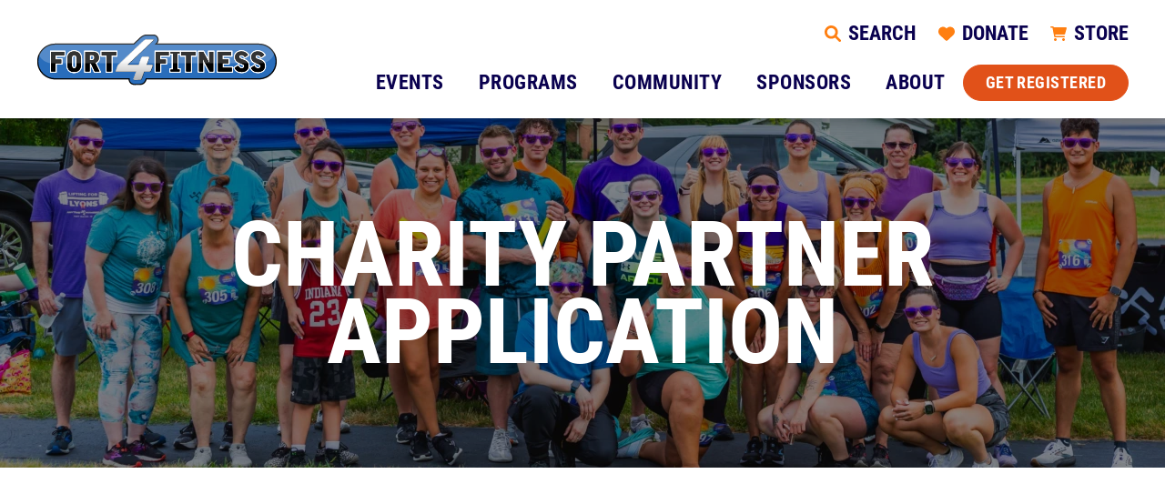

--- FILE ---
content_type: text/html; charset=UTF-8
request_url: https://fort4fitness.org/community/charity-partners-program/charity-partner-application
body_size: 78453
content:
<!DOCTYPE html>
<html lang="en-US" data-font-size="nm">
    <head>
        <meta charset="utf-8"/>
		<meta name="viewport" content="width=device-width, initial-scale=1.0, viewport-fit=cover"/>
		<meta name="format-detection" content="telephone=no"/>

        		

    <script>
        var script = document.createElement('script');
        script.type = 'module';
        script.src = '/dist/js/fontfaceobserver-eee0138c.js';
        script.async = true;
        script.onload = function () {
            Promise.all([
                                    new FontFaceObserver('Open Sans', {
                        weight : 400,
                        
                    }).load(),
                                    new FontFaceObserver('Open Sans', {
                        weight : 400,
                        style : 'italic'
                    }).load(),
                                    new FontFaceObserver('Open Sans', {
                        weight : 600,
                        
                    }).load(),
                                    new FontFaceObserver('Open Sans', {
                        weight : 700,
                        
                    }).load(),
                                    new FontFaceObserver('Open Sans', {
                        weight : 700,
                        style : 'italic'
                    }).load(),
                                    new FontFaceObserver('Roboto Condensed', {
                        weight : 700,
                        
                    }).load(),
                            ]).then(function () {
                // Send fetch request to set cookie
                fetch('/ajax/setCookie', {
                    method : 'POST',
                    cache : 'no-cache',
                    headers : {
                        'Content-Type': 'application/json',
                    },
                    body : JSON.stringify({
                        cookieName : 'fontsLoaded',
                        cookieValue : 'true'
                    })
                }).then(document.body.setAttribute('data-fonts-loaded', ''));
            });
        };
        document.head.appendChild(script);
    </script>

        <link rel="preload" as="style" href="/dist/css/fonts-ffaff017.css" />

        <link rel="stylesheet" href="/dist/css/fonts-ffaff017.css" media="print" onload="this.media='all'" />

        <noscript>
        <link rel="stylesheet" href="/dist/css/fonts-ffaff017.css" />
    </noscript>


                            <style title="criticalCss">
                /*! normalize.css v8.0.1 | MIT License | github.com/necolas/normalize.css */html{line-height:1.15;-webkit-text-size-adjust:100%}body{margin:0}main{display:block}h1{font-size:2em;margin:.67em 0}hr{-webkit-box-sizing:content-box;box-sizing:content-box;height:0;overflow:visible}pre{font-family:monospace,monospace;font-size:1em}a{background-color:transparent}abbr[title]{border-bottom:none;text-decoration:underline;-webkit-text-decoration:underline dotted;text-decoration:underline dotted}b,strong{font-weight:bolder}code,kbd,samp{font-family:monospace,monospace;font-size:1em}small{font-size:80%}sub,sup{font-size:75%;line-height:0;position:relative;vertical-align:baseline}sub{bottom:-.25em}sup{top:-.5em}img{border-style:none}button,input,optgroup,select,textarea{font-family:inherit;font-size:100%;line-height:1.15;margin:0}button,input{overflow:visible}button,select{text-transform:none}button,[type=button],[type=reset],[type=submit]{-webkit-appearance:button}button::-moz-focus-inner,[type=button]::-moz-focus-inner,[type=reset]::-moz-focus-inner,[type=submit]::-moz-focus-inner{border-style:none;padding:0}button:-moz-focusring,[type=button]:-moz-focusring,[type=reset]:-moz-focusring,[type=submit]:-moz-focusring{outline:1px dotted ButtonText}fieldset{padding:.35em .75em .625em}legend{-webkit-box-sizing:border-box;box-sizing:border-box;color:inherit;display:table;max-width:100%;padding:0;white-space:normal}progress{vertical-align:baseline}textarea{overflow:auto}[type=checkbox],[type=radio]{-webkit-box-sizing:border-box;box-sizing:border-box;padding:0}[type=number]::-webkit-inner-spin-button,[type=number]::-webkit-outer-spin-button{height:auto}[type=search]{-webkit-appearance:textfield;outline-offset:-2px}[type=search]::-webkit-search-decoration{-webkit-appearance:none}::-webkit-file-upload-button{-webkit-appearance:button;font:inherit}details{display:block}summary{display:list-item}template{display:none}[hidden]{display:none}html{-webkit-box-sizing:border-box;box-sizing:border-box}*,:after,:before{-webkit-box-sizing:inherit;box-sizing:inherit}body #loading-overlay div{position:absolute;top:50%;left:50%;-webkit-transform:translate(-50%,-50%);transform:translate(-50%,-50%)}@font-face{font-family:Open Sans;font-style:normal;font-weight:400;font-display:swap;src:local(""),url(https://assets.fort4fitness.org/fonts/open-sans-v35-latin-regular.woff2) format("woff2")}@font-face{font-family:Open Sans;font-style:normal;font-weight:600;font-display:swap;src:local(""),url(https://assets.fort4fitness.org/fonts/open-sans-v35-latin-600.woff2) format("woff2")}@font-face{font-family:Open Sans;font-style:normal;font-weight:700;font-display:swap;src:local(""),url(https://assets.fort4fitness.org/fonts/open-sans-v35-latin-700.woff2) format("woff2")}@font-face{font-family:Open Sans;font-style:italic;font-weight:400;font-display:swap;src:local(""),url(https://assets.fort4fitness.org/fonts/open-sans-v35-latin-italic.woff2) format("woff2")}@font-face{font-family:Open Sans;font-style:italic;font-weight:700;font-display:swap;src:local(""),url(https://assets.fort4fitness.org/fonts/open-sans-v35-latin-700italic.woff2) format("woff2")}@font-face{font-family:Roboto Condensed;font-style:normal;font-weight:700;font-display:swap;src:local(""),url(https://assets.fort4fitness.org/fonts/roboto-condensed-v25-latin-700.woff2) format("woff2")}html{scrollbar-gutter:auto}@media (prefers-reduced-motion: no-preference){html{scroll-behavior:smooth}}html #widthREMs{width:75rem}html[data-font-size=lg]{font-size:150%}html[data-font-size=xl]{font-size:200%}body{color:#2b2b2b;font-size:1.125rem;font-family:Helvetica Neue,Helvetica,Arial,sans-serif;line-height:1.6177777778;overflow-x:hidden;-moz-osx-font-smoothing:grayscale;-webkit-font-smoothing:antialiased}body[data-fonts-loaded]{font-family:Open Sans,Helvetica Neue,Helvetica,Arial,sans-serif}body #loading-overlay{display:none}body #loading-overlay div .spinner{display:block;-webkit-animation:rotator 1.4s linear infinite;animation:rotator 1.4s linear infinite}body #loading-overlay div .spinner .path{stroke:#000;stroke-dasharray:187;stroke-dashoffset:0;-webkit-transform-origin:center;transform-origin:center;-webkit-animation:dash 1.4s ease-in-out infinite;animation:dash 1.4s ease-in-out infinite}body.is-loading{overflow:hidden;cursor:wait}body.is-loading #loading-overlay{position:fixed;top:0;right:0;bottom:0;left:0;display:block;background-color:#ffffffbf;cursor:wait;z-index:999999}[id],[data-scroll-anchor]{scroll-margin-top:6.1875rem}@media (min-width: 30rem){[id],[data-scroll-anchor]{scroll-margin-top:6.75rem}}@media (min-width: 75rem){[id],[data-scroll-anchor]{scroll-margin-top:9.125rem}}.block.form form{padding-top:6.1875rem}@media (min-width: 30rem){.block.form form{padding-top:6.75rem}}@media (min-width: 75rem){.block.form form{padding-top:9.125rem}}@media (prefers-reduced-motion: no-preference){a{-webkit-transition:all .25s ease-in-out;transition:all .25s ease-in-out}}@media screen and (-ms-high-contrast: active),(-ms-high-contrast: none){img{-ms-interpolation-mode:bicubic}}.h1,.h2,.h3,.h4,.h5,.h6{margin:3rem 0 1.5rem;font-weight:700}body[data-fonts-loaded] .h1,body[data-fonts-loaded] .h2,body[data-fonts-loaded] .h3,body[data-fonts-loaded] .h4,body[data-fonts-loaded] .h5,body[data-fonts-loaded] .h6{font-family:Roboto Condensed,Helvetica Neue,Helvetica,Arial,sans-serif}.h1{color:#0a014f;font-size:3.125rem;line-height:.85;text-transform:uppercase}@media (min-width: 20rem){.h1{font-size:calc(3.125rem + 3.125 * (100vw - 20rem) / 44)}}@media (min-width: 64rem){.h1{font-size:6.25rem}}.h2{color:#0a014f;font-size:2rem;line-height:1;text-transform:uppercase}@media (min-width: 20rem){.h2{font-size:calc(2rem + 2 * (100vw - 20rem) / 44)}}@media (min-width: 64rem){.h2{font-size:4rem}}.h3{color:#0a014f;font-size:1.75rem;line-height:1}@media (min-width: 20rem){.h3{font-size:calc(1.75rem + 1.75 * (100vw - 20rem) / 44)}}@media (min-width: 64rem){.h3{font-size:3.5rem}}.h4{color:#0a014f;font-size:1.25rem;line-height:1;text-transform:uppercase}@media (min-width: 20rem){.h4{font-size:calc(1.25rem + 1.25 * (100vw - 20rem) / 44)}}@media (min-width: 64rem){.h4{font-size:2.5rem}}.h5{color:#0a014f;font-size:1.25rem;line-height:1.05}@media (min-width: 20rem){.h5{font-size:calc(1.25rem + 1.25 * (100vw - 20rem) / 44)}}@media (min-width: 64rem){.h5{font-size:2.5rem}}.h6{color:#296dbb;font-size:1rem;line-height:1.34375}@media (min-width: 20rem){.h6{font-size:calc(1rem + 1 * (100vw - 20rem) / 44)}}@media (min-width: 64rem){.h6{font-size:2rem}}blockquote{width:100%;max-width:62rem;margin-right:auto;margin-left:auto;padding-right:1rem;padding-left:1rem;position:relative;margin-top:2.5rem;margin-bottom:2.5rem;padding-left:5.25rem;color:inherit;font-style:italic;font-weight:700;font-size:1.25rem;font-family:inherit;line-height:1.34375}@media (min-width: 20rem){blockquote{font-size:calc(1.25rem + .75 * (100vw - 20rem) / 40)}}@media (min-width: 60rem){blockquote{font-size:2rem}}body[data-fonts-loaded] blockquote{font-family:Roboto Condensed,Helvetica Neue,Helvetica,Arial,sans-serif}ul,ol{list-style:revert;margin:revert;padding:revert}ul li,ol li{margin-bottom:.5rem}hr{margin:5rem 0;border:2px solid #296dbb}.skip-to-content{position:fixed;top:0;left:0;padding:.625rem;color:#fff;font-weight:700;background-color:#296dbb;z-index:50;-webkit-transform:translateX(-100%);transform:translate(-100%)}.skip-to-content:focus{-webkit-transform:translateX(0);transform:translate(0)}.breadcrumbs{width:100%;max-width:77rem;margin-right:auto;margin-left:auto;padding-right:1rem;padding-left:1rem;margin-top:1rem;margin-bottom:2.375rem}@media print{.breadcrumbs{display:none!important}}.breadcrumbs ul{list-style:none;position:relative;display:-webkit-box;display:flex;-webkit-box-orient:vertical;-webkit-box-direction:normal;flex-direction:column;margin:0;padding:0;font-size:.875rem}@media (min-width: 40rem){.breadcrumbs ul{-webkit-box-orient:horizontal;-webkit-box-direction:normal;flex-direction:row;-webkit-box-align:end;align-items:flex-end}}.breadcrumbs ul li{position:relative;display:-webkit-inline-box;display:inline-flex;margin:0 0 .5rem;padding-bottom:.5rem}@media (min-width: 40rem){.breadcrumbs ul li{margin:0;padding-bottom:0}}.breadcrumbs ul li:not(:last-child):after{content:"";position:absolute;top:100%;left:0;width:1.25rem;height:1px;background-color:var(--colorBody);opacity:.5}@media (min-width: 40rem){.breadcrumbs ul li:not(:last-child):after{position:relative;top:.1875rem;left:auto;width:1px;height:1.25rem;margin:0 .625rem}}.breadcrumbs ul li a{display:-webkit-inline-box;display:inline-flex;-webkit-box-align:center;align-items:center;color:inherit;font-weight:400;text-decoration:none}.breadcrumbs ul li a svg{position:relative;top:-1px;width:1.125rem;height:1.125rem;margin-right:.5rem}.breadcrumbs ul li a svg path{fill:currentColor}.breadcrumbs ul li a:hover,.breadcrumbs ul li a:focus{color:var(--colorLinkHover)}.breadcrumbs ul li h1,.breadcrumbs ul li strong{display:inline-block;margin:0;color:var(--colorHeading1);font-weight:600;font-size:inherit;letter-spacing:.0164285714em;line-height:inherit}.breadcrumbs+section{margin-top:2rem}#alert{position:relative;display:-webkit-box;display:flex;width:100%;font-size:.875rem;line-height:1.3571428571;background-color:#0a014f}#alert a:not(.close),#alert div{-webkit-box-flex:1;flex:1 1 100%;padding:1rem;color:#fff;font-weight:400;text-align:center;text-decoration:none}#alert a:not(.close) p,#alert div p{margin:0}#alert a:not(.close) p strong,#alert div p strong{font-size:1.125rem;letter-spacing:.025em;text-transform:uppercase}body[data-fonts-loaded] #alert a:not(.close) p strong,body[data-fonts-loaded] #alert div p strong{font-family:Roboto Condensed,Helvetica Neue,Helvetica,Arial,sans-serif}#alert .close{-webkit-box-flex:0;flex:0 0 auto;display:-webkit-box;display:flex;-webkit-box-pack:center;justify-content:center;-webkit-box-align:center;align-items:center;padding:0 1rem;color:#fff;text-decoration:none;background-color:#0000003d}#alert .close svg{display:block;width:1rem;height:1rem}#alert .close svg path{fill:currentColor}#alert .close:hover,#alert .close:focus{background-color:#0000007a}#alert.urgent{background-color:#ff7f11}#alert.informational{background-color:#e15119}.siteHeader{position:sticky;top:0;height:5.1875rem;background:white;-webkit-box-shadow:0 0 15px 0 rgba(0,0,0,.25);box-shadow:0 0 15px #00000040;z-index:9001}@media (min-width: 30rem){.siteHeader{height:5.75rem}}@media (min-width: 75rem){.siteHeader{height:8.125rem}}.siteHeader .wrapper{width:100%;max-width:77rem;margin-right:auto;margin-left:auto;padding:1rem;position:relative;display:-webkit-box;display:flex;-webkit-box-pack:justify;justify-content:space-between;-webkit-box-align:center;align-items:center}.siteHeader .wrapper .logo{display:block;max-width:5.625rem;-webkit-transition:none;transition:none}@media (min-width: 30rem){.siteHeader .wrapper .logo{max-width:16.5625rem}}.siteHeader .wrapper .logo>*:nth-child(2){display:none}@media (min-width: 30rem){.siteHeader .wrapper .logo>*:nth-child(2){display:block}}@media (min-width: 30rem){.siteHeader .wrapper .logo>*:nth-child(1){display:none}}.siteHeader .wrapper .logo svg{width:100%;height:auto}.siteHeader .wrapper .siteNav{display:-webkit-box;display:flex;-webkit-box-align:center;align-items:center;z-index:100}@media (min-width: 75rem){.siteHeader .wrapper .siteNav{display:block}}.siteHeader .wrapper .siteNav>.toggleSearch{position:relative;display:block;padding:.6875rem;text-decoration:none;cursor:pointer}@media (min-width: 75rem){.siteHeader .wrapper .siteNav>.toggleSearch{display:none}}.siteHeader .wrapper .siteNav>.toggleSearch svg{fill:#0a014f;display:block;width:1.25rem;height:1.25rem}@media (prefers-reduced-motion: no-preference){.siteHeader .wrapper .siteNav>.toggleSearch svg{-webkit-transition:all .25s ease-in-out;transition:all .25s ease-in-out}}.siteHeader .wrapper .siteNav>.toggleSearch svg:nth-child(2){position:absolute;top:50%;left:50%;-webkit-transform:translate(-50%,-50%);transform:translate(-50%,-50%);opacity:0}.siteHeader .wrapper .siteNav>.toggleSearch.searchShown svg:nth-child(1){opacity:0}.siteHeader .wrapper .siteNav>.toggleSearch.searchShown svg:nth-child(2){opacity:1}.siteHeader .wrapper .siteNav .toggleMenu{display:-webkit-box;display:flex;-webkit-box-align:center;align-items:center;padding:.6875rem;color:#0a014f;font-weight:700;font-size:1.125rem;text-decoration:none;text-transform:uppercase;cursor:pointer}body[data-fonts-loaded] .siteHeader .wrapper .siteNav .toggleMenu{font-family:Roboto Condensed,Helvetica Neue,Helvetica,Arial,sans-serif}@media (min-width: 75rem){.siteHeader .wrapper .siteNav .toggleMenu{display:none}}.siteHeader .wrapper .siteNav .toggleMenu div span{display:block;width:1.1875rem;height:.1875rem;background-color:currentColor;border-radius:2px}@media (prefers-reduced-motion: no-preference){.siteHeader .wrapper .siteNav .toggleMenu div span{-webkit-transition:opacity .25s ease-in-out,-webkit-transform .25s ease-in-out;transition:opacity .25s ease-in-out,-webkit-transform .25s ease-in-out;transition:transform .25s ease-in-out,opacity .25s ease-in-out;transition:transform .25s ease-in-out,opacity .25s ease-in-out,-webkit-transform .25s ease-in-out}}.siteHeader .wrapper .siteNav .toggleMenu div span+span{margin-top:.25rem}.siteHeader .wrapper .siteNav .toggleMenu div+span{margin-left:.5rem}.siteHeader .wrapper .siteNav .toggleMenu.on,.siteHeader .wrapper .siteNav .toggleMenu:hover,.siteHeader .wrapper .siteNav .toggleMenu:focus{color:#296dbb}.siteHeader .wrapper .siteNav .toggleMenu.on div span:nth-child(1){-webkit-transform:translateY(.4375rem) rotate(45deg);transform:translateY(.4375rem) rotate(45deg)}.siteHeader .wrapper .siteNav .toggleMenu.on div span:nth-child(2){opacity:0}.siteHeader .wrapper .siteNav .toggleMenu.on div span:nth-child(3){-webkit-transform:translateY(-.4375rem) rotate(-45deg);transform:translateY(-.4375rem) rotate(-45deg)}.siteHeader nav.utility{display:none}@media (min-width: 75rem){.siteHeader nav.utility{display:block;margin-top:.1875rem;margin-bottom:.875rem}}.siteHeader nav.utility ul{list-style:none;display:-webkit-box;display:flex;-webkit-box-pack:end;justify-content:flex-end;-webkit-box-align:center;align-items:center;margin:0;padding:0}.siteHeader nav.utility ul li{margin-bottom:0}.siteHeader nav.utility ul li a{display:-webkit-box;display:flex;-webkit-box-align:center;align-items:center;color:#0a014f;font-weight:700;font-size:1.375rem;text-decoration:none;text-transform:uppercase}body[data-fonts-loaded] .siteHeader nav.utility ul li a{font-family:Roboto Condensed,Helvetica Neue,Helvetica,Arial,sans-serif}.siteHeader nav.utility ul li a svg{width:1.125rem;height:1.125rem;margin-right:.5rem}.siteHeader nav.utility ul li a svg path{fill:#ff7f11}.siteHeader nav.utility ul li+li{margin-left:1.5rem}.siteHeader .siteMenu{position:absolute;top:100%;left:0;display:none;width:100%;height:calc(100vh - 5.1875rem);padding:1.25rem;background-color:#fff;z-index:110;overflow-y:auto}@media (min-width: 30rem){.siteHeader .siteMenu{height:calc(100vh - 5.75rem)}}@media (min-width: 75rem){.siteHeader .siteMenu{position:static;top:auto;display:block!important;width:auto;height:auto;padding:0;border-bottom:0;overflow:visible!important}}.siteHeader .siteMenu>ul{list-style:none;margin:0;padding:0}@media (min-width: 75rem){.siteHeader .siteMenu>ul{display:-webkit-box;display:flex;-webkit-box-pack:end;justify-content:flex-end;-webkit-box-align:center;align-items:center}}.siteHeader .siteMenu>ul>li{position:relative;display:-webkit-box;display:flex;flex-wrap:wrap;margin:0;border-top:1px solid #ececec}.siteHeader .siteMenu>ul>li>a:not(.rd-button){padding:.6875rem .625rem}.siteHeader .siteMenu>ul>li.on>a:not(.rd-button){background-color:#ececec}.siteHeader .siteMenu>ul>li.on>a:not(.rd-button).toggleChildNav svg{-webkit-transform:rotate(180deg);transform:rotate(180deg)}@media (min-width: 75rem){.siteHeader .siteMenu>ul>li{border-top:none}.siteHeader .siteMenu>ul>li.on>a:not(.rd-button){color:#296dbb!important;background-color:transparent}.siteHeader .siteMenu>ul>li.on>a:not(.toggleChildNav):not(.rd-button):before{display:block}.siteHeader .siteMenu>ul>li.eventsMegaLi{position:static}}.siteHeader .siteMenu>ul>li>a:not(.toggleChildNav):not(.rd-button){-webkit-box-flex:1;flex:1 1 auto;width:calc(100% - 3rem);max-width:calc(100% - 3rem);font-size:2.25rem;line-height:1}@media (min-width: 75rem){.siteHeader .siteMenu>ul>li>a:not(.toggleChildNav):not(.rd-button){display:-webkit-box;display:flex;-webkit-box-pack:center;justify-content:center;width:100%;max-width:100%;font-size:1.375rem}.siteHeader .siteMenu>ul>li>a:not(.toggleChildNav):not(.rd-button):before{content:"";position:absolute;display:none;width:0;height:0;border-right:19px solid transparent;border-bottom:16px solid white;border-left:19px solid transparent;z-index:5;-webkit-transform:translateY(2.1875rem);transform:translateY(2.1875rem)}}.siteHeader .siteMenu>ul>li a.toggleChildNav{-webkit-box-flex:1;flex:1 1 auto;display:-webkit-box!important;display:flex!important;-webkit-box-pack:center;justify-content:center;-webkit-box-align:center;align-items:center;width:3rem;max-width:3rem;padding:0;color:#0a014f;cursor:pointer}@media (min-width: 75rem){.siteHeader .siteMenu>ul>li a.toggleChildNav{display:none!important}}.siteHeader .siteMenu>ul>li a.toggleChildNav svg{-webkit-box-flex:1;flex:1 1 auto;width:1.875rem;max-width:1.875rem;height:1.875rem}@media (prefers-reduced-motion: no-preference){.siteHeader .siteMenu>ul>li a.toggleChildNav svg{-webkit-transition:all .25s ease-in-out;transition:all .25s ease-in-out}}.siteHeader .siteMenu>ul>li a.toggleChildNav svg path{fill:currentColor}.siteHeader .siteMenu>ul>li a.toggleChildNav:hover,.siteHeader .siteMenu>ul>li a.toggleChildNav:focus{color:#296dbb}.siteHeader .siteMenu>ul>li .childNav{-webkit-box-flex:1;flex:1 1 100%;display:none}@media (min-width: 75rem){.siteHeader .siteMenu>ul>li .childNav{position:absolute;top:100%;left:50%;padding-top:15px;-webkit-filter:drop-shadow(4px 4px 15px rgba(0,0,0,.25));filter:drop-shadow(4px 4px 15px rgba(0,0,0,.25));-webkit-transform:translateX(-50%);transform:translate(-50%)}}.siteHeader .siteMenu>ul>li .childNav ul{display:block;padding:1rem .625rem;background-color:#fff}@media (min-width: 75rem){.siteHeader .siteMenu>ul>li .childNav ul{padding:2.3125rem}}.siteHeader .siteMenu>ul>li .childNav ul li{position:relative;display:block}@media (min-width: 75rem){.siteHeader .siteMenu>ul>li .childNav ul li:not(:last-of-type){margin-bottom:.9375rem}}.siteHeader .siteMenu>ul>li .childNav ul li.hasChildren{display:-webkit-box;display:flex;flex-wrap:wrap}.siteHeader .siteMenu>ul>li .childNav ul li a:not(.toggleChildNav){padding:0!important;font-weight:700;font-size:1.5625rem;line-height:1.2;text-transform:none}@media (min-width: 75rem){.siteHeader .siteMenu>ul>li .childNav ul li a:not(.toggleChildNav){padding:.75rem 1.25rem}}.siteHeader .siteMenu>ul>li .childNav ul li a:not(.toggleChildNav):hover,.siteHeader .siteMenu>ul>li .childNav ul li a:not(.toggleChildNav):focus{color:#296dbb}@media (min-width: 75rem){.siteHeader .siteMenu>ul>li .childNav.megaEvents{top:calc(100% - 1rem);right:1rem;left:1rem;-webkit-transform:translateX(0);transform:translate(0)}}.siteHeader .siteMenu>ul>li .childNav.megaEvents .wrapper{display:block;padding:.5625rem 0;background-color:#fff}@media (min-width: 75rem){.siteHeader .siteMenu>ul>li .childNav.megaEvents .wrapper{padding:2.3125rem}}.siteHeader .siteMenu>ul>li .childNav.megaEvents .wrapper .tabLinks{display:-webkit-box;display:flex;border-top:1px solid #ececec}@media (min-width: 75rem){.siteHeader .siteMenu>ul>li .childNav.megaEvents .wrapper .tabLinks{border-top:none}}.siteHeader .siteMenu>ul>li .childNav.megaEvents .wrapper .tabLinks a{-webkit-box-flex:1;flex:1 1 auto;display:-webkit-box;display:flex;-webkit-box-pack:center;justify-content:center;-webkit-box-align:center;align-items:center;padding:0;color:#23475e;font-size:1rem;letter-spacing:.03125em;line-height:1.82;text-align:center;text-transform:uppercase;border-bottom:1px solid #ececec}.siteHeader .siteMenu>ul>li .childNav.megaEvents .wrapper .tabLinks a svg{width:1.25rem;height:1.25rem;margin:.3125rem}.siteHeader .siteMenu>ul>li .childNav.megaEvents .wrapper .tabLinks a svg path{fill:currentColor}.siteHeader .siteMenu>ul>li .childNav.megaEvents .wrapper .tabLinks a span{display:none}@media (min-width: 26.25rem){.siteHeader .siteMenu>ul>li .childNav.megaEvents .wrapper .tabLinks a svg{display:none}.siteHeader .siteMenu>ul>li .childNav.megaEvents .wrapper .tabLinks a span{display:block}}.siteHeader .siteMenu>ul>li .childNav.megaEvents .wrapper .tabLinks a.active,.siteHeader .siteMenu>ul>li .childNav.megaEvents .wrapper .tabLinks a:hover,.siteHeader .siteMenu>ul>li .childNav.megaEvents .wrapper .tabLinks a:focus{color:#296dbb;background-color:#ececec}.siteHeader .siteMenu>ul>li .childNav.megaEvents .wrapper .tabContent{margin-top:1rem;margin-right:-.75rem;margin-left:-.75rem;padding:.625rem}@media (min-width: 75rem){.siteHeader .siteMenu>ul>li .childNav.megaEvents .wrapper .tabContent{padding:0}}.siteHeader .siteMenu>ul>li .childNav.megaEvents .wrapper .tabContent>div{display:none}.siteHeader .siteMenu>ul>li .childNav.megaEvents .wrapper .tabContent>div.active{display:block;-webkit-box-pack:justify;justify-content:space-between;margin:0 .75rem}@media (min-width: 60rem){.siteHeader .siteMenu>ul>li .childNav.megaEvents .wrapper .tabContent>div.active{display:-webkit-box;display:flex}.siteHeader .siteMenu>ul>li .childNav.megaEvents .wrapper .tabContent>div.active>div{-webkit-box-flex:1;flex:1 1 25%}.siteHeader .siteMenu>ul>li .childNav.megaEvents .wrapper .tabContent>div.active>div.span3{-webkit-box-flex:1;flex:1 1 75%}.siteHeader .siteMenu>ul>li .childNav.megaEvents .wrapper .tabContent>div.active>div.span2{-webkit-box-flex:1;flex:1 1 50%}}@media (min-width: 40rem){.siteHeader .siteMenu>ul>li .childNav.megaEvents .wrapper .tabContent>div.active>div.callout{display:-webkit-box;display:flex}.siteHeader .siteMenu>ul>li .childNav.megaEvents .wrapper .tabContent>div.active>div.callout.span1{-webkit-box-orient:vertical;-webkit-box-direction:normal;flex-direction:column}.siteHeader .siteMenu>ul>li .childNav.megaEvents .wrapper .tabContent>div.active>div.callout.span1 .copy{max-width:100%!important}}.siteHeader .siteMenu>ul>li .childNav.megaEvents .wrapper .tabContent>div.active>div.callout .img{margin-bottom:1.625rem}@media (min-width: 40rem){.siteHeader .siteMenu>ul>li .childNav.megaEvents .wrapper .tabContent>div.active>div.callout .img{-webkit-box-flex:1;flex:1 1 auto;max-width:16rem;margin-right:1.625rem;margin-bottom:0}}.siteHeader .siteMenu>ul>li .childNav.megaEvents .wrapper .tabContent>div.active>div.callout .copy{margin-top:0}@media (min-width: 40rem){.siteHeader .siteMenu>ul>li .childNav.megaEvents .wrapper .tabContent>div.active>div.callout .copy{-webkit-box-flex:1;flex:1 1 auto;max-width:calc(100% - 17.625rem)}}.siteHeader .siteMenu>ul>li .childNav.megaEvents .wrapper .tabContent>div.active>div.callout .copy .h4{margin:0;text-transform:none}.siteHeader .siteMenu>ul>li .childNav.megaEvents .wrapper .tabContent>div.active>div.callout .copy p{margin-top:1rem;margin-bottom:1rem}.siteHeader .siteMenu>ul>li .childNav.megaEvents .wrapper .tabContent>div.active>div.callout .copy .rd-button{position:relative;padding:.375rem .5rem;color:#e15119;background-color:transparent;border:none;border-radius:0;overflow:hidden}.siteHeader .siteMenu>ul>li .childNav.megaEvents .wrapper .tabContent>div.active>div.callout .copy .rd-button:after{content:"";position:absolute;top:calc(100% - 3px);right:0;left:0;height:100%;background-color:#e15119;z-index:1}@media (prefers-reduced-motion: no-preference){.siteHeader .siteMenu>ul>li .childNav.megaEvents .wrapper .tabContent>div.active>div.callout .copy .rd-button:after{-webkit-transition:all .25s ease-in-out;transition:all .25s ease-in-out}}.siteHeader .siteMenu>ul>li .childNav.megaEvents .wrapper .tabContent>div.active>div.callout .copy .rd-button span,.siteHeader .siteMenu>ul>li .childNav.megaEvents .wrapper .tabContent>div.active>div.callout .copy .rd-button svg{position:relative;z-index:2}.siteHeader .siteMenu>ul>li .childNav.megaEvents .wrapper .tabContent>div.active>div.callout .copy .rd-button:hover,.siteHeader .siteMenu>ul>li .childNav.megaEvents .wrapper .tabContent>div.active>div.callout .copy .rd-button:focus{color:#fff}.siteHeader .siteMenu>ul>li .childNav.megaEvents .wrapper .tabContent>div.active>div.callout .copy .rd-button:hover:after,.siteHeader .siteMenu>ul>li .childNav.megaEvents .wrapper .tabContent>div.active>div.callout .copy .rd-button:focus:after{top:0}.siteHeader .siteMenu>ul>li .childNav.megaEvents .wrapper .tabContent>div div+div{margin-top:2rem}@media (min-width: 60rem){.siteHeader .siteMenu>ul>li .childNav.megaEvents .wrapper .tabContent>div div+div{margin-top:0}}.siteHeader .siteMenu>ul>li .childNav.megaEvents .wrapper .tabContent>div a.primary{padding:0;font-weight:700;font-size:1.5625rem;line-height:1.68;text-transform:none}.siteHeader .siteMenu>ul>li .childNav.megaEvents .wrapper .tabContent>div ul{list-style:none;margin:0;padding:0}.siteHeader .siteMenu>ul>li .childNav.megaEvents .wrapper .tabContent>div ul li{margin-bottom:0}.siteHeader .siteMenu>ul>li .childNav.megaEvents .wrapper .tabContent>div ul li a{color:#2b2b2b;font-weight:600;font-size:1rem;font-family:Open Sans,Helvetica Neue,Helvetica,Arial,sans-serif;line-height:1.82}.siteHeader .siteMenu>ul>li .childNav.megaEvents .wrapper .tabContent>div ul li a:hover,.siteHeader .siteMenu>ul>li .childNav.megaEvents .wrapper .tabContent>div ul li a:focus{color:#296dbb}.siteHeader .siteMenu>ul>li .childNav.megaEvents .wrapper .tabContent>div .calendarEvents{display:-webkit-box;display:flex;flex-wrap:wrap;margin:1rem -.1875rem}.siteHeader .siteMenu>ul>li .childNav.megaEvents .wrapper .tabContent>div .calendarEvents a{margin:.1875rem;padding:.125rem .75rem;color:#2b2b2b;font-weight:400;font-size:1rem;font-family:Open Sans,Helvetica Neue,Helvetica,Arial,sans-serif;line-height:1.618125;text-transform:none;background-color:#ececec}.siteHeader .siteMenu>ul>li .childNav.megaEvents .wrapper .tabContent>div .calendarEvents a:hover,.siteHeader .siteMenu>ul>li .childNav.megaEvents .wrapper .tabContent>div .calendarEvents a:focus{color:#fff;background-color:#296dbb}.siteHeader .siteMenu>ul>li>.rd-button{margin-top:2.375rem;font-size:1.375rem!important}@media (min-width: 75rem){.siteHeader .siteMenu>ul>li>.rd-button{margin-top:0;font-size:1.125rem!important}}.siteHeader .siteMenu>ul>li.mobile{border:none}.siteHeader .siteMenu>ul>li.mobile.first{margin-top:1rem}@media (min-width: 75rem){.siteHeader .siteMenu>ul>li.mobile{display:none!important}}.siteHeader .siteMenu>ul>li.mobile>a:not(.rd-button){display:-webkit-box;display:flex;-webkit-box-align:center;align-items:center;color:#0a014f;font-weight:700;font-size:1.375rem!important;text-decoration:none;text-transform:uppercase}body[data-fonts-loaded] .siteHeader .siteMenu>ul>li.mobile>a:not(.rd-button){font-family:Roboto Condensed,Helvetica Neue,Helvetica,Arial,sans-serif}.siteHeader .siteMenu>ul>li.mobile>a:not(.rd-button) svg{width:1.125rem;height:1.125rem;margin-right:.5rem}.siteHeader .siteMenu>ul>li.mobile>a:not(.rd-button) svg path{fill:#ff7f11}.siteHeader .siteMenu>ul>li a:not(.rd-button){display:block;color:#0a014f;font-weight:700;letter-spacing:.0227272727em;text-decoration:none;text-transform:uppercase}body[data-fonts-loaded] .siteHeader .siteMenu>ul>li a:not(.rd-button){font-family:Roboto Condensed,Helvetica Neue,Helvetica,Arial,sans-serif}.siteHeader .siteMenu>ul>li a:not(.rd-button):hover,.siteHeader .siteMenu>ul>li a:not(.rd-button):focus{color:#296dbb}@media (min-width: 75rem){.siteHeader .siteMenu>ul>li a:not(.rd-button){padding:.75rem 1.1875rem;white-space:nowrap}.siteHeader .siteMenu>ul>li a:not(.rd-button):hover,.siteHeader .siteMenu>ul>li a:not(.rd-button):focus{color:#296dbb}}.siteHeader .siteMenu>ul>li.hasChildren.on>a.toggleChildNav svg{-webkit-transform-origin:50% 50%;transform-origin:50% 50%;-webkit-transform:rotate(180deg);transform:rotate(180deg)}.siteHeader div.siteSearch{position:absolute;top:100%;right:0;width:100%;padding:1rem;background-color:#fff;-webkit-filter:drop-shadow(4px 4px 15px rgba(0,0,0,.25));filter:drop-shadow(4px 4px 15px rgba(0,0,0,.25));-webkit-transform-origin:center top;transform-origin:center top;-webkit-transform:scaleY(0);transform:scaleY(0)}@media (min-width: 75rem){.siteHeader div.siteSearch{top:calc(100% - 1px);right:1rem;width:calc(100% - 2rem);z-index:-1}}@media (prefers-reduced-motion: no-preference){.siteHeader div.siteSearch{-webkit-transition:-webkit-transform .25s ease-in-out;transition:-webkit-transform .25s ease-in-out;transition:transform .25s ease-in-out;transition:transform .25s ease-in-out,-webkit-transform .25s ease-in-out}}.siteHeader div.siteSearch.active{-webkit-transform:scaleY(1);transform:scaleY(1)}.pageBanner{position:relative;padding:6.6875rem 1rem}.pageBanner picture{position:absolute;top:0;right:0;bottom:0;left:0;z-index:1}.pageBanner picture img{-o-object-fit:cover;object-fit:cover;width:100%;height:100%}.pageBanner:after{content:"";position:absolute;top:0;right:0;bottom:0;left:0;background-color:#00000073;z-index:2}.pageBanner .h1{position:relative;margin:0;color:#fff;text-align:center;z-index:3}

            </style>
            <link rel="preload" as="style" href="/dist/css/app-b7d00c8b.css" />
            <link rel="stylesheet" href="/dist/css/app-b7d00c8b.css" media="print" onload="this.media='all'" />
            <noscript><link rel="stylesheet" href="/dist/css/app-b7d00c8b.css" /></noscript>
                
                <link rel="apple-touch-icon" sizes="180x180" href="https://assets.fort4fitness.org/favicons/apple-touch-icon.png?v=1691669867">
        <link rel="icon" type="image/png" sizes="32x32" href="https://assets.fort4fitness.org/favicons/favicon-32x32.png?v=1691669867">
        <link rel="icon" type="image/png" sizes="16x16" href="https://assets.fort4fitness.org/favicons/favicon-16x16.png?v=1691669867">
        <link rel="manifest" href="https://assets.fort4fitness.org/favicons/site.webmanifest?v=1691669867">
        <link rel="mask-icon" href="https://assets.fort4fitness.org/favicons/safari-pinned-tab.svg?v=1691669867" color="#296dbb">
        <link rel="shortcut icon" sizes="16x16" href="https://assets.fort4fitness.org/favicons/favicon.ico?v=1691669867">
        <link rel="icon" type="image/svg+xml" href="https://assets.fort4fitness.org/favicons/favicon.svg?v=1691669867">
        <meta name="msapplication-TileColor" content="#ececec">
        <meta name="theme-color" content="#ffffff">
    <title>Charity Partner Application | Fort4Fitness</title>
<script>window.dataLayer = window.dataLayer || [];
function gtag(){dataLayer.push(arguments)};
gtag('js', new Date());
gtag('config', 'G-0QRDPBRWWJ', {'send_page_view': true,'anonymize_ip': false,'link_attribution': false,'allow_display_features': false});
</script><meta name="description" content="Fort4Fitness is a non-profit organization dedicated to inspiring healthy living through hosting fitness events and programs in Northeast Indiana.">
<meta name="referrer" content="no-referrer-when-downgrade">
<meta name="robots" content="all">
<meta content="Fort4Fitness" property="fb:profile_id">
<meta content="en_US" property="og:locale">
<meta content="Fort4Fitness" property="og:site_name">
<meta content="website" property="og:type">
<meta content="https://fort4fitness.org/community/charity-partners-program/charity-partner-application" property="og:url">
<meta content="Charity Partner Application" property="og:title">
<meta content="Fort4Fitness is a non-profit organization dedicated to inspiring healthy living through hosting fitness events and programs in Northeast Indiana." property="og:description">
<meta content="https://assets.fort4fitness.org/assets/_1200x630_crop_center-center_82_none_ns/IMG_2780.jpg?v=1759164808" property="og:image">
<meta content="1200" property="og:image:width">
<meta content="630" property="og:image:height">
<meta content="https://www.instagram.com/fort4fitness" property="og:see_also">
<meta content="https://www.youtube.com/user/Fort4Fitness" property="og:see_also">
<meta content="https://twitter.com/fort4fitness" property="og:see_also">
<meta content="https://www.facebook.com/Fort4Fitness" property="og:see_also">
<meta name="twitter:card" content="summary_large_image">
<meta name="twitter:site" content="@fort4fitness">
<meta name="twitter:creator" content="@fort4fitness">
<meta name="twitter:title" content="Charity Partner Application">
<meta name="twitter:description" content="Fort4Fitness is a non-profit organization dedicated to inspiring healthy living through hosting fitness events and programs in Northeast Indiana.">
<meta name="twitter:image" content="https://assets.fort4fitness.org/assets/_800x418_crop_center-center_82_none_ns/IMG_2780.jpg?v=1759164809">
<meta name="twitter:image:width" content="800">
<meta name="twitter:image:height" content="418">
<meta name="google-site-verification" content="pk2g6a3kw3D_yBeVOrd5JEkps7EpqY0WwPvLWhZmsiM">
<link href="https://fort4fitness.org/community/charity-partners-program/charity-partner-application" rel="canonical">
<link href="https://fort4fitness.org/" rel="home">
<link type="text/plain" href="https://fort4fitness.org/humans.txt" rel="author">
<style>button[type=submit].ff-loading{display:inline-flex;flex-wrap:nowrap;align-items:center}button[type=submit].ff-loading:before{content:"";display:block;flex:1 0 11px;width:11px;height:11px;margin-right:10px;border-style:solid;border-width:2px;border-color:transparent transparent #fff #fff;border-radius:50%;animation:ff-loading .5s linear infinite}@keyframes ff-loading{0%{transform:rotate(0)}100%{transform:rotate(1turn)}}.freeform-pages{display:flex;padding:0;margin:0 0 10px;list-style:none}.freeform-pages li{margin:0 10px 0 0}.freeform-row{display:flex;justify-content:space-between;margin:0 -15px}.freeform-row .freeform-column{flex:1 0;padding:10px 0;margin:0 15px;box-sizing:border-box}.freeform-row .freeform-column>.freeform-row:first-child{margin-top:-10px}.freeform-row .freeform-column label{display:block}.freeform-row .freeform-column .input-group-one-line{display:flex;flex-wrap:wrap}.freeform-row .freeform-column .input-group-one-line label{padding-right:10px}.freeform-row .freeform-column .freeform-label{font-weight:bold}.freeform-row .freeform-column .freeform-label.freeform-required:after{content:"*";margin-left:5px;color:red}.freeform-row .freeform-column .freeform-input{width:100%;display:block;box-sizing:border-box}.freeform-row .freeform-column .freeform-input[type=checkbox],.freeform-row .freeform-column .freeform-input[type=radio]{width:auto;display:inline;margin-right:5px}.freeform-row .freeform-column .freeform-input.StripeElement{padding:4px 2px;border:1px solid #ccc;height:30px}.freeform-row .freeform-column .freeform-input-only-label{font-weight:normal}.freeform-row .freeform-column .freeform-input-only-label>.freeform-input{display:inline-block;width:auto;margin-right:5px}.freeform-row .freeform-column .freeform-errors,.freeform-row .freeform-column .ff-errors{list-style:none;padding:0;margin:5px 0 0}.freeform-row .freeform-column .freeform-errors>li,.freeform-row .freeform-column .ff-errors>li{color:red}.freeform-row .freeform-column .freeform-instructions{margin:0 0 5px;font-size:13px;color:#aba7a7}.freeform-row .freeform-column.freeform-column-content-align-left{display:flex;justify-content:flex-start}.freeform-row .freeform-column.freeform-column-content-align-left>button:not(:first-of-type){margin-left:5px}.freeform-row .freeform-column.freeform-column-content-align-center{display:flex;justify-content:center}.freeform-row .freeform-column.freeform-column-content-align-center>button:not(:first-of-type){margin-left:5px}.freeform-row .freeform-column.freeform-column-content-align-right{display:flex;justify-content:flex-end}.freeform-row .freeform-column.freeform-column-content-align-right>button:not(:first-of-type){margin-left:5px}.freeform-row .freeform-column.freeform-column-content-align-spread{display:flex;justify-content:space-between}.freeform-row .freeform-column.freeform-column-content-align-spread>button:not(:first-of-type){margin-left:5px}.ff-form-errors{padding:15px;border:1px solid #f5c6cb;background:#f8d7da;border-radius:5px;color:#721c24}.ff-form-errors>p{margin:0}.freeform-form-has-errors{color:#721c24}
</style></head>

    <body  ><script async src="https://www.googletagmanager.com/gtag/js?id=G-0QRDPBRWWJ"></script>

                <a href="#main-content" class="skip-to-content">Skip to Content</a>

        			
	
    


        					<header class="siteHeader">
                <div class="wrapper">
                                        <a href="/" class="logo">
                        	<picture class="">
        			<source srcset="https://assets.fort4fitness.org/assets/Logos/_90x46_fit_center-center_none_ns/2266/fort4fitness-mobile.avif?v=1759164912 90w" sizes="" type="image/avif" />
		
					<source srcset="https://assets.fort4fitness.org/assets/Logos/_90x46_fit_center-center_none_ns/2266/fort4fitness-mobile.webp?v=1759164925 90w" sizes="" type="image/webp" />
		
		<source srcset="https://assets.fort4fitness.org/assets/Logos/_90x46_fit_center-center_none_ns/fort4fitness-mobile.png?v=1759164927 90w" sizes="" type="image/png" />

		<img src="https://assets.fort4fitness.org/assets/Logos/_90x46_fit_center-center_none_ns/fort4fitness-mobile.png?v=1759164927" width="90" height="46" alt="Fort4fitness mobile" loading="lazy" decoding="async" />

		
	</picture>


                            <svg id="ofekstxlhl-Layer_1" xmlns="http://www.w3.org/2000/svg" xmlns:xlink="http://www.w3.org/1999/xlink" version="1.1" x="0px" y="0px" viewBox="0 0 702.64 151.15" style="enable-background: new 0 0 702.64 151.15;" xml:space="preserve" aria-hidden="true">
<style type="text/css">
	.ofekstxlhl-st0{fill:none;}
	.ofekstxlhl-st1{fill:#F7BC60;}
	.ofekstxlhl-st2{fill:#FFFFFF;}
	.ofekstxlhl-st3{fill:#296DBB;}
	.ofekstxlhl-st4{fill:url(#ofekstxlhl-SVGID_1_);}
	.ofekstxlhl-st5{opacity:0.2;fill:#FFFFFF;}
</style>
<pattern x="-10.25" y="3324.73" width="69" height="69" patternUnits="userSpaceOnUse" id="ofekstxlhl-Polka_Dot_Pattern" viewBox="2.12 -70.9 69 69" style="overflow:visible;">
	<g>
		<rect x="2.12" y="-70.9" class="ofekstxlhl-st0" width="69" height="69"></rect>
		<rect x="2.12" y="-70.9" class="ofekstxlhl-st1" width="69" height="69"></rect>
		<g>
			<path class="ofekstxlhl-st2" d="M61.77-71.65c0.02,0.07,0.01,0.13-0.03,0.19c-0.05,0.1-0.11,0.06-0.17,0.13c-0.05,0.06-0.1,0.28-0.08,0.36     c-0.17,0.06-0.01,0.23-0.02,0.35c0,0.05-0.04,0.11-0.04,0.16c-0.01,0.12,0.02,0.27,0.07,0.37c0.1,0.2,0.27,0.41,0.44,0.54     c0.19,0.15,0.36,0.57,0.61,0.63c0.18,0.04,0.38-0.1,0.54-0.14c0.18-0.04,0.4,0.01,0.57-0.05c0.22-0.08,0.13-0.34,0.29-0.45     c0.1-0.07,0.29-0.01,0.41-0.05c0.2-0.07,0.34-0.26,0.38-0.46c0.02-0.08,0.01-0.14,0.04-0.22c0.04-0.1,0.11-0.16,0.09-0.29     c-0.01-0.06-0.05-0.12-0.06-0.19c-0.02-0.11,0-0.22,0-0.34c0-0.2,0.02-0.38-0.08-0.55c-0.38-0.69-1.24-0.93-1.97-0.79     c-0.18,0.03-0.29,0.13-0.44,0.21c-0.17,0.09-0.14,0.17-0.32,0.22c-0.08,0.03-0.22,0.12-0.21,0.22c0,0.12,0,0.05,0.01,0.17     c-0.02,0.01-0.02,0-0.03-0.03"></path>
			<path class="ofekstxlhl-st2" d="M54.11-71.65c0.02,0.07,0.01,0.13-0.03,0.19c-0.05,0.1-0.11,0.06-0.17,0.13c-0.05,0.06-0.1,0.28-0.08,0.36     c-0.17,0.06-0.01,0.23-0.02,0.35c0,0.05-0.04,0.11-0.04,0.16c-0.01,0.12,0.02,0.27,0.07,0.37c0.1,0.2,0.27,0.41,0.44,0.54     c0.19,0.15,0.36,0.57,0.61,0.63c0.18,0.04,0.38-0.1,0.54-0.14c0.18-0.04,0.4,0.01,0.57-0.05c0.22-0.08,0.13-0.34,0.29-0.45     c0.1-0.07,0.29-0.01,0.41-0.05c0.2-0.07,0.34-0.26,0.38-0.46c0.02-0.08,0.01-0.14,0.04-0.22c0.04-0.1,0.11-0.16,0.09-0.29     c-0.01-0.06-0.05-0.12-0.06-0.19c-0.02-0.11,0-0.22,0-0.34c0-0.2,0.02-0.38-0.08-0.55c-0.38-0.69-1.24-0.93-1.97-0.79     c-0.18,0.03-0.29,0.13-0.44,0.21c-0.17,0.09-0.14,0.17-0.32,0.22c-0.08,0.03-0.22,0.12-0.21,0.22c0,0.12,0,0.05,0.01,0.17     c-0.02,0.01-0.02,0-0.03-0.03"></path>
			<path class="ofekstxlhl-st2" d="M46.44-71.65c0.02,0.07,0.01,0.13-0.03,0.19c-0.05,0.1-0.11,0.06-0.17,0.13c-0.05,0.06-0.1,0.28-0.08,0.36     c-0.17,0.06-0.01,0.23-0.02,0.35c0,0.05-0.04,0.11-0.04,0.16c-0.01,0.12,0.02,0.27,0.07,0.37c0.1,0.2,0.27,0.41,0.44,0.54     c0.19,0.15,0.36,0.57,0.61,0.63c0.18,0.04,0.38-0.1,0.54-0.14c0.18-0.04,0.4,0.01,0.57-0.05c0.22-0.08,0.13-0.34,0.29-0.45     c0.1-0.07,0.29-0.01,0.41-0.05c0.2-0.07,0.34-0.26,0.38-0.46c0.02-0.08,0.01-0.14,0.04-0.22c0.04-0.1,0.11-0.16,0.09-0.29     c-0.01-0.06-0.05-0.12-0.06-0.19c-0.02-0.11,0-0.22,0-0.34c0-0.2,0.02-0.38-0.08-0.55c-0.38-0.69-1.24-0.93-1.97-0.79     c-0.18,0.03-0.29,0.13-0.44,0.21c-0.17,0.09-0.14,0.17-0.32,0.22c-0.08,0.03-0.22,0.12-0.21,0.22c0,0.12,0,0.05,0.01,0.17     c-0.02,0.01-0.02,0-0.03-0.03"></path>
			<path class="ofekstxlhl-st2" d="M38.77-71.65c0.02,0.07,0.01,0.13-0.03,0.19c-0.05,0.1-0.11,0.06-0.17,0.13c-0.05,0.06-0.1,0.28-0.08,0.36     c-0.17,0.06-0.01,0.23-0.02,0.35c0,0.05-0.04,0.11-0.04,0.16c-0.01,0.12,0.02,0.27,0.07,0.37c0.1,0.2,0.27,0.41,0.44,0.54     c0.19,0.15,0.36,0.57,0.61,0.63c0.18,0.04,0.38-0.1,0.54-0.14c0.18-0.04,0.4,0.01,0.57-0.05c0.22-0.08,0.13-0.34,0.29-0.45     c0.1-0.07,0.29-0.01,0.41-0.05c0.2-0.07,0.34-0.26,0.38-0.46c0.02-0.08,0.01-0.14,0.04-0.22c0.04-0.1,0.11-0.16,0.09-0.29     c-0.01-0.06-0.05-0.12-0.06-0.19c-0.02-0.11,0-0.22,0-0.34c0-0.2,0.02-0.38-0.08-0.55c-0.38-0.69-1.24-0.93-1.97-0.79     c-0.18,0.03-0.29,0.13-0.44,0.21c-0.17,0.09-0.14,0.17-0.32,0.22c-0.08,0.03-0.22,0.12-0.21,0.22c0,0.12,0,0.05,0.01,0.17     c-0.02,0.01-0.02,0-0.03-0.03"></path>
			<path class="ofekstxlhl-st2" d="M31.11-71.65c0.02,0.07,0.01,0.13-0.03,0.19c-0.05,0.1-0.11,0.06-0.16,0.13c-0.05,0.06-0.1,0.28-0.08,0.36     c-0.17,0.06-0.01,0.23-0.02,0.35c0,0.05-0.04,0.11-0.04,0.16c-0.01,0.12,0.02,0.27,0.07,0.37c0.1,0.2,0.27,0.41,0.43,0.54     c0.19,0.15,0.36,0.57,0.61,0.63c0.18,0.04,0.38-0.1,0.54-0.14c0.18-0.04,0.4,0.01,0.57-0.05c0.22-0.08,0.13-0.34,0.29-0.45     c0.1-0.07,0.29-0.01,0.41-0.05c0.2-0.07,0.34-0.26,0.38-0.46c0.02-0.08,0.01-0.14,0.04-0.22c0.04-0.1,0.11-0.16,0.09-0.29     c-0.01-0.06-0.05-0.12-0.06-0.19c-0.02-0.11,0-0.22,0-0.34c0-0.2,0.02-0.38-0.08-0.55c-0.38-0.69-1.24-0.93-1.97-0.79     c-0.18,0.03-0.29,0.13-0.44,0.21c-0.17,0.09-0.14,0.17-0.32,0.22c-0.08,0.03-0.22,0.12-0.21,0.22c0,0.12,0,0.05,0.01,0.17     c-0.02,0.01-0.02,0-0.03-0.03"></path>
			<path class="ofekstxlhl-st2" d="M23.44-71.65c0.02,0.07,0.01,0.13-0.03,0.19c-0.05,0.1-0.11,0.06-0.17,0.13c-0.05,0.06-0.1,0.28-0.08,0.36     c-0.17,0.06-0.01,0.23-0.02,0.35c0,0.05-0.04,0.11-0.04,0.16c-0.01,0.12,0.02,0.27,0.07,0.37c0.1,0.2,0.27,0.41,0.43,0.54     c0.19,0.15,0.36,0.57,0.61,0.63c0.18,0.04,0.38-0.1,0.54-0.14c0.18-0.04,0.4,0.01,0.57-0.05c0.22-0.08,0.13-0.34,0.29-0.45     c0.1-0.07,0.29-0.01,0.41-0.05c0.2-0.07,0.34-0.26,0.38-0.46c0.02-0.08,0.01-0.14,0.04-0.22c0.04-0.1,0.11-0.16,0.09-0.29     c-0.01-0.06-0.05-0.12-0.06-0.19c-0.02-0.11,0-0.22,0-0.34c0-0.2,0.02-0.38-0.08-0.55c-0.38-0.69-1.24-0.93-1.97-0.79     c-0.18,0.03-0.29,0.13-0.44,0.21c-0.17,0.09-0.14,0.17-0.32,0.22c-0.08,0.03-0.22,0.12-0.21,0.22c0,0.12,0,0.05,0.01,0.17     c-0.02,0.01-0.02,0-0.03-0.03"></path>
			<path class="ofekstxlhl-st2" d="M15.77-71.65c0.02,0.07,0.01,0.13-0.03,0.19c-0.05,0.1-0.11,0.06-0.17,0.13c-0.05,0.06-0.1,0.28-0.08,0.36     c-0.17,0.06-0.01,0.23-0.02,0.35c0,0.05-0.04,0.11-0.04,0.16c-0.01,0.12,0.02,0.27,0.07,0.37c0.1,0.2,0.27,0.41,0.44,0.54     c0.19,0.15,0.36,0.57,0.61,0.63c0.18,0.04,0.38-0.1,0.54-0.14c0.18-0.04,0.4,0.01,0.57-0.05c0.22-0.08,0.13-0.34,0.29-0.45     c0.1-0.07,0.29-0.01,0.41-0.05c0.2-0.07,0.34-0.26,0.38-0.46c0.02-0.08,0.01-0.14,0.04-0.22c0.04-0.1,0.11-0.16,0.09-0.29     c-0.01-0.06-0.05-0.12-0.06-0.19c-0.02-0.11,0-0.22,0-0.34c0-0.2,0.02-0.38-0.08-0.55c-0.38-0.69-1.24-0.93-1.97-0.79     c-0.18,0.03-0.29,0.13-0.44,0.21c-0.17,0.09-0.14,0.17-0.32,0.22c-0.08,0.03-0.22,0.12-0.21,0.22c0,0.12,0,0.05,0.01,0.17     c-0.02,0.01-0.02,0-0.03-0.03"></path>
			<path class="ofekstxlhl-st2" d="M8.11-71.65c0.02,0.07,0.01,0.13-0.03,0.19c-0.05,0.1-0.11,0.06-0.17,0.13c-0.05,0.06-0.1,0.28-0.08,0.36     c-0.17,0.06-0.01,0.23-0.02,0.35c0,0.05-0.04,0.11-0.04,0.16c-0.01,0.12,0.02,0.27,0.07,0.37c0.1,0.2,0.27,0.41,0.44,0.54     c0.19,0.15,0.36,0.57,0.61,0.63c0.18,0.04,0.38-0.1,0.54-0.14c0.18-0.04,0.4,0.01,0.57-0.05c0.22-0.08,0.13-0.34,0.29-0.45     c0.1-0.07,0.29-0.01,0.41-0.05c0.2-0.07,0.34-0.26,0.38-0.46c0.02-0.08,0.01-0.14,0.04-0.22c0.04-0.1,0.11-0.16,0.09-0.29     c-0.01-0.06-0.05-0.12-0.06-0.19c-0.02-0.11,0-0.22,0-0.34c0-0.2,0.02-0.38-0.08-0.55c-0.38-0.69-1.24-0.93-1.97-0.79     c-0.18,0.03-0.29,0.13-0.44,0.21c-0.17,0.09-0.14,0.17-0.32,0.22c-0.08,0.03-0.22,0.12-0.21,0.22c0,0.12,0,0.05,0.01,0.17     c-0.02,0.01-0.02,0-0.03-0.03"></path>
			<path class="ofekstxlhl-st2" d="M0.44-71.65c0.02,0.07,0.01,0.13-0.03,0.19c-0.05,0.1-0.11,0.06-0.17,0.13c-0.05,0.06-0.1,0.28-0.08,0.36     C0-70.92,0.16-70.75,0.15-70.62c0,0.05-0.04,0.11-0.04,0.16c-0.01,0.12,0.02,0.27,0.07,0.37c0.1,0.2,0.27,0.41,0.44,0.54     c0.19,0.15,0.36,0.57,0.61,0.63c0.18,0.04,0.38-0.1,0.54-0.14c0.18-0.04,0.4,0.01,0.57-0.05c0.22-0.08,0.13-0.34,0.29-0.45     c0.1-0.07,0.29-0.01,0.41-0.05c0.2-0.07,0.34-0.26,0.38-0.46c0.02-0.08,0.01-0.14,0.04-0.22c0.04-0.1,0.11-0.16,0.09-0.29     c-0.01-0.06-0.05-0.12-0.06-0.19c-0.02-0.11,0-0.22,0-0.34c0-0.2,0.02-0.38-0.08-0.55c-0.38-0.69-1.24-0.93-1.97-0.79     c-0.18,0.03-0.29,0.13-0.44,0.21c-0.17,0.09-0.14,0.17-0.32,0.22c-0.08,0.03-0.22,0.12-0.21,0.22c0,0.12,0,0.05,0.01,0.17     c-0.02,0.01-0.02,0-0.03-0.03"></path>
		</g>
		<g>
			<path class="ofekstxlhl-st2" d="M69.44-71.65c0.02,0.07,0.01,0.13-0.03,0.19c-0.05,0.1-0.11,0.06-0.17,0.13c-0.05,0.06-0.1,0.28-0.08,0.36     c-0.17,0.06-0.01,0.23-0.02,0.35c0,0.05-0.04,0.11-0.04,0.16c-0.01,0.12,0.02,0.27,0.07,0.37c0.1,0.2,0.27,0.41,0.43,0.54     c0.19,0.15,0.36,0.57,0.61,0.63c0.18,0.04,0.38-0.1,0.54-0.14c0.18-0.04,0.4,0.01,0.57-0.05c0.22-0.08,0.13-0.34,0.29-0.45     c0.1-0.07,0.29-0.01,0.41-0.05c0.2-0.07,0.34-0.26,0.38-0.46c0.02-0.08,0.01-0.14,0.04-0.22c0.04-0.1,0.11-0.16,0.09-0.29     c-0.01-0.06-0.05-0.12-0.06-0.19c-0.02-0.11,0-0.22,0-0.34c0-0.2,0.02-0.38-0.08-0.55c-0.38-0.69-1.24-0.93-1.97-0.79     c-0.18,0.03-0.29,0.13-0.44,0.21c-0.17,0.09-0.14,0.17-0.32,0.22c-0.08,0.03-0.22,0.12-0.21,0.22c0,0.12,0,0.05,0.01,0.17     c-0.02,0.01-0.02,0-0.03-0.03"></path>
		</g>
		<path class="ofekstxlhl-st2" d="M0.5-71.65c0.02,0.07,0.01,0.13-0.03,0.19c-0.05,0.1-0.11,0.06-0.17,0.13c-0.05,0.06-0.1,0.28-0.08,0.36    c-0.17,0.06-0.01,0.23-0.02,0.35c0,0.05-0.04,0.11-0.04,0.16c-0.01,0.12,0.02,0.27,0.07,0.37c0.1,0.2,0.27,0.41,0.44,0.54    c0.19,0.15,0.36,0.57,0.61,0.63c0.18,0.04,0.38-0.1,0.54-0.14c0.18-0.04,0.4,0.01,0.57-0.05c0.22-0.08,0.13-0.34,0.29-0.45    c0.1-0.07,0.29-0.01,0.41-0.05c0.2-0.07,0.34-0.26,0.38-0.46c0.02-0.08,0.01-0.14,0.04-0.22c0.04-0.1,0.11-0.16,0.09-0.29    c-0.01-0.06-0.05-0.12-0.06-0.19c-0.02-0.11,0-0.22,0-0.34c0-0.2,0.02-0.38-0.08-0.55c-0.38-0.69-1.24-0.93-1.97-0.79    c-0.18,0.03-0.29,0.13-0.44,0.21c-0.17,0.09-0.14,0.17-0.32,0.22c-0.08,0.03-0.22,0.12-0.21,0.22c0,0.12,0,0.05,0.01,0.17    c-0.02,0.01-0.02,0-0.03-0.03"></path>
		<g>
			<g>
				<path class="ofekstxlhl-st2" d="M69.44-64c0.02,0.07,0.01,0.13-0.03,0.19c-0.05,0.1-0.11,0.06-0.17,0.13c-0.05,0.06-0.1,0.28-0.08,0.36      c-0.17,0.06-0.01,0.23-0.02,0.35c0,0.05-0.04,0.11-0.04,0.16c-0.01,0.12,0.02,0.27,0.07,0.37c0.1,0.2,0.27,0.41,0.43,0.54      c0.19,0.15,0.36,0.57,0.61,0.63c0.18,0.04,0.38-0.1,0.54-0.14c0.18-0.04,0.4,0.01,0.57-0.05c0.22-0.08,0.13-0.34,0.29-0.45      c0.1-0.07,0.29-0.01,0.41-0.05c0.2-0.07,0.34-0.26,0.38-0.46c0.02-0.08,0.01-0.14,0.04-0.22c0.04-0.1,0.11-0.16,0.09-0.29      c-0.01-0.06-0.05-0.12-0.06-0.19c-0.02-0.11,0-0.22,0-0.34c0-0.2,0.02-0.38-0.08-0.55c-0.38-0.69-1.24-0.93-1.97-0.79      c-0.18,0.03-0.29,0.13-0.44,0.21c-0.17,0.09-0.14,0.17-0.32,0.22c-0.08,0.03-0.22,0.12-0.21,0.22c0,0.12,0,0.05,0.01,0.17      c-0.02,0.01-0.02,0-0.03-0.03"></path>
				<path class="ofekstxlhl-st2" d="M61.78-64c0.02,0.07,0.01,0.13-0.03,0.19c-0.05,0.1-0.11,0.06-0.17,0.13c-0.05,0.06-0.1,0.28-0.08,0.36      c-0.17,0.06-0.01,0.23-0.02,0.35c0,0.05-0.04,0.11-0.04,0.16c-0.01,0.12,0.02,0.27,0.07,0.37c0.1,0.2,0.27,0.41,0.44,0.54      c0.19,0.15,0.36,0.57,0.61,0.63c0.18,0.04,0.38-0.1,0.54-0.14c0.18-0.04,0.4,0.01,0.57-0.05c0.22-0.08,0.13-0.34,0.29-0.45      c0.1-0.07,0.29-0.01,0.41-0.05c0.2-0.07,0.34-0.26,0.38-0.46c0.02-0.08,0.01-0.14,0.04-0.22c0.04-0.1,0.11-0.16,0.09-0.29      c-0.01-0.06-0.05-0.12-0.06-0.19c-0.02-0.11,0-0.22,0-0.34c0-0.2,0.02-0.38-0.08-0.55c-0.38-0.69-1.24-0.93-1.97-0.79      c-0.18,0.03-0.29,0.13-0.44,0.21c-0.17,0.09-0.14,0.17-0.32,0.22c-0.08,0.03-0.22,0.12-0.21,0.22c0,0.12,0,0.05,0.01,0.17      c-0.02,0.01-0.02,0-0.03-0.03"></path>
				<path class="ofekstxlhl-st2" d="M54.12-64c0.02,0.07,0.01,0.13-0.03,0.19c-0.05,0.1-0.11,0.06-0.17,0.13c-0.05,0.06-0.1,0.28-0.08,0.36      c-0.17,0.06-0.01,0.23-0.02,0.35c0,0.05-0.04,0.11-0.04,0.16c-0.01,0.12,0.02,0.27,0.07,0.37c0.1,0.2,0.27,0.41,0.44,0.54      c0.19,0.15,0.36,0.57,0.61,0.63c0.18,0.04,0.38-0.1,0.54-0.14c0.18-0.04,0.4,0.01,0.57-0.05c0.22-0.08,0.13-0.34,0.29-0.45      c0.1-0.07,0.29-0.01,0.41-0.05c0.2-0.07,0.34-0.26,0.38-0.46c0.02-0.08,0.01-0.14,0.04-0.22c0.04-0.1,0.11-0.16,0.09-0.29      c-0.01-0.06-0.05-0.12-0.06-0.19c-0.02-0.11,0-0.22,0-0.34c0-0.2,0.02-0.38-0.08-0.55c-0.38-0.69-1.24-0.93-1.97-0.79      c-0.18,0.03-0.29,0.13-0.44,0.21c-0.17,0.09-0.14,0.17-0.32,0.22c-0.08,0.03-0.22,0.12-0.21,0.22c0,0.12,0,0.05,0.01,0.17      c-0.02,0.01-0.02,0-0.03-0.03"></path>
				<path class="ofekstxlhl-st2" d="M46.46-64c0.02,0.07,0.01,0.13-0.03,0.19c-0.05,0.1-0.11,0.06-0.16,0.13c-0.05,0.06-0.1,0.28-0.08,0.36      c-0.17,0.06-0.01,0.23-0.02,0.35c0,0.05-0.04,0.11-0.05,0.16c-0.01,0.12,0.02,0.27,0.07,0.37c0.1,0.2,0.27,0.41,0.44,0.54      c0.19,0.15,0.36,0.57,0.61,0.63c0.18,0.04,0.38-0.1,0.54-0.14c0.18-0.04,0.4,0.01,0.57-0.05c0.22-0.08,0.13-0.34,0.29-0.45      c0.1-0.07,0.29-0.01,0.41-0.05c0.2-0.07,0.34-0.26,0.38-0.46c0.02-0.08,0.01-0.14,0.04-0.22c0.04-0.1,0.11-0.16,0.09-0.29      c-0.01-0.06-0.05-0.12-0.06-0.19c-0.02-0.11,0-0.22,0-0.34c0-0.2,0.02-0.38-0.08-0.55c-0.38-0.69-1.24-0.93-1.97-0.79      c-0.18,0.03-0.29,0.13-0.44,0.21c-0.17,0.09-0.14,0.17-0.32,0.22c-0.08,0.03-0.22,0.12-0.21,0.22c0,0.12,0,0.05,0.01,0.17      c-0.02,0.01-0.02,0-0.03-0.03"></path>
				<path class="ofekstxlhl-st2" d="M38.8-64c0.02,0.07,0.01,0.13-0.03,0.19c-0.05,0.1-0.11,0.06-0.17,0.13c-0.05,0.06-0.1,0.28-0.08,0.36      c-0.17,0.06-0.01,0.23-0.02,0.35c0,0.05-0.04,0.11-0.04,0.16c-0.01,0.12,0.02,0.27,0.07,0.37c0.1,0.2,0.27,0.41,0.44,0.54      c0.19,0.15,0.36,0.57,0.61,0.63c0.18,0.04,0.38-0.1,0.54-0.14c0.18-0.04,0.4,0.01,0.57-0.05c0.22-0.08,0.13-0.34,0.29-0.45      c0.1-0.07,0.29-0.01,0.41-0.05c0.2-0.07,0.34-0.26,0.38-0.46c0.02-0.08,0.01-0.14,0.04-0.22c0.04-0.1,0.11-0.16,0.09-0.29      c-0.01-0.06-0.05-0.12-0.06-0.19c-0.02-0.11,0-0.22,0-0.34c0-0.2,0.02-0.38-0.08-0.55c-0.38-0.69-1.24-0.93-1.97-0.79      c-0.18,0.03-0.29,0.13-0.44,0.21c-0.17,0.09-0.14,0.17-0.32,0.22c-0.08,0.03-0.22,0.12-0.21,0.22c0,0.12,0,0.05,0.01,0.17      c-0.02,0.01-0.02,0-0.03-0.03"></path>
				<path class="ofekstxlhl-st2" d="M31.14-64c0.02,0.07,0.01,0.13-0.03,0.19c-0.05,0.1-0.11,0.06-0.16,0.13c-0.05,0.06-0.1,0.28-0.08,0.36      c-0.17,0.06-0.01,0.23-0.02,0.35c0,0.05-0.04,0.11-0.05,0.16c-0.01,0.12,0.02,0.27,0.07,0.37c0.1,0.2,0.27,0.41,0.44,0.54      c0.19,0.15,0.36,0.57,0.61,0.63c0.18,0.04,0.38-0.1,0.54-0.14c0.18-0.04,0.4,0.01,0.57-0.05c0.22-0.08,0.13-0.34,0.29-0.45      c0.1-0.07,0.29-0.01,0.41-0.05c0.2-0.07,0.34-0.26,0.38-0.46c0.02-0.08,0.01-0.14,0.04-0.22c0.04-0.1,0.11-0.16,0.09-0.29      c-0.01-0.06-0.05-0.12-0.06-0.19c-0.02-0.11,0-0.22,0-0.34c0-0.2,0.02-0.38-0.08-0.55c-0.38-0.69-1.24-0.93-1.97-0.79      c-0.18,0.03-0.29,0.13-0.44,0.21c-0.17,0.09-0.14,0.17-0.32,0.22c-0.08,0.03-0.22,0.12-0.21,0.22c0,0.12,0,0.05,0.01,0.17      c-0.02,0.01-0.02,0-0.03-0.03"></path>
				<path class="ofekstxlhl-st2" d="M23.48-64c0.02,0.07,0.01,0.13-0.03,0.19c-0.05,0.1-0.11,0.06-0.17,0.13c-0.05,0.06-0.1,0.28-0.08,0.36      c-0.17,0.06-0.01,0.23-0.02,0.35c0,0.05-0.04,0.11-0.04,0.16c-0.01,0.12,0.02,0.27,0.07,0.37c0.1,0.2,0.27,0.41,0.44,0.54      c0.19,0.15,0.36,0.57,0.61,0.63c0.18,0.04,0.38-0.1,0.54-0.14c0.18-0.04,0.4,0.01,0.57-0.05c0.22-0.08,0.13-0.34,0.29-0.45      c0.1-0.07,0.29-0.01,0.41-0.05c0.2-0.07,0.34-0.26,0.38-0.46c0.02-0.08,0.01-0.14,0.04-0.22c0.04-0.1,0.11-0.16,0.09-0.29      c-0.01-0.06-0.05-0.12-0.06-0.19c-0.02-0.11,0-0.22,0-0.34c0-0.2,0.02-0.38-0.08-0.55c-0.38-0.69-1.24-0.93-1.97-0.79      c-0.18,0.03-0.29,0.13-0.44,0.21c-0.17,0.09-0.14,0.17-0.32,0.22c-0.08,0.03-0.22,0.12-0.21,0.22c0,0.12,0,0.05,0.01,0.17      c-0.02,0.01-0.02,0-0.03-0.03"></path>
				<path class="ofekstxlhl-st2" d="M15.82-64c0.02,0.07,0.01,0.13-0.03,0.19c-0.05,0.1-0.11,0.06-0.16,0.13c-0.05,0.06-0.1,0.28-0.08,0.36      c-0.17,0.06-0.01,0.23-0.02,0.35c0,0.05-0.04,0.11-0.05,0.16c-0.01,0.12,0.02,0.27,0.07,0.37c0.1,0.2,0.27,0.41,0.44,0.54      c0.19,0.15,0.36,0.57,0.61,0.63c0.18,0.04,0.38-0.1,0.54-0.14c0.18-0.04,0.4,0.01,0.57-0.05c0.22-0.08,0.13-0.34,0.29-0.45      c0.1-0.07,0.29-0.01,0.41-0.05c0.2-0.07,0.34-0.26,0.38-0.46c0.02-0.08,0.01-0.14,0.04-0.22c0.04-0.1,0.11-0.16,0.09-0.29      c-0.01-0.06-0.05-0.12-0.06-0.19c-0.02-0.11,0-0.22,0-0.34c0-0.2,0.02-0.38-0.08-0.55c-0.38-0.69-1.24-0.93-1.97-0.79      c-0.18,0.03-0.29,0.13-0.44,0.21c-0.17,0.09-0.14,0.17-0.32,0.22c-0.08,0.03-0.22,0.12-0.21,0.22c0,0.12,0,0.05,0.01,0.17      c-0.02,0.01-0.02,0-0.03-0.03"></path>
				<path class="ofekstxlhl-st2" d="M8.16-64c0.02,0.07,0.01,0.13-0.03,0.19c-0.05,0.1-0.11,0.06-0.17,0.13c-0.05,0.06-0.1,0.28-0.08,0.36      c-0.17,0.06-0.01,0.23-0.02,0.35c0,0.05-0.04,0.11-0.04,0.16c-0.01,0.12,0.02,0.27,0.07,0.37c0.1,0.2,0.27,0.41,0.44,0.54      c0.19,0.15,0.36,0.57,0.61,0.63c0.18,0.04,0.38-0.1,0.54-0.14c0.18-0.04,0.4,0.01,0.57-0.05c0.22-0.08,0.13-0.34,0.29-0.45      c0.1-0.07,0.29-0.01,0.41-0.05c0.2-0.07,0.34-0.26,0.38-0.46c0.02-0.08,0.01-0.14,0.04-0.22c0.04-0.1,0.11-0.16,0.09-0.29      c-0.01-0.06-0.05-0.12-0.06-0.19c-0.02-0.11,0-0.22,0-0.34c0-0.2,0.02-0.38-0.08-0.55c-0.38-0.69-1.24-0.93-1.97-0.79      c-0.18,0.03-0.29,0.13-0.44,0.21c-0.17,0.09-0.14,0.17-0.32,0.22c-0.08,0.03-0.22,0.12-0.21,0.22c0,0.12,0,0.05,0.01,0.17      c-0.02,0.01-0.02,0-0.03-0.03"></path>
				<path class="ofekstxlhl-st2" d="M0.5-64c0.02,0.07,0.01,0.13-0.03,0.19c-0.05,0.1-0.11,0.06-0.17,0.13c-0.05,0.06-0.1,0.28-0.08,0.36      c-0.17,0.06-0.01,0.23-0.02,0.35c0,0.05-0.04,0.11-0.04,0.16c-0.01,0.12,0.02,0.27,0.07,0.37c0.1,0.2,0.27,0.41,0.44,0.54      c0.19,0.15,0.36,0.57,0.61,0.63c0.18,0.04,0.38-0.1,0.54-0.14c0.18-0.04,0.4,0.01,0.57-0.05c0.22-0.08,0.13-0.34,0.29-0.45      c0.1-0.07,0.29-0.01,0.41-0.05c0.2-0.07,0.34-0.26,0.38-0.46c0.02-0.08,0.01-0.14,0.04-0.22c0.04-0.1,0.11-0.16,0.09-0.29      C3.58-63,3.54-63.05,3.53-63.12c-0.02-0.11,0-0.22,0-0.34c0-0.2,0.02-0.38-0.08-0.55c-0.38-0.69-1.24-0.93-1.97-0.79      c-0.18,0.03-0.29,0.13-0.44,0.21c-0.17,0.09-0.14,0.17-0.32,0.22c-0.08,0.03-0.22,0.12-0.21,0.22c0,0.12,0,0.05,0.01,0.17      c-0.02,0.01-0.02,0-0.03-0.03"></path>
			</g>
			<g>
				<path class="ofekstxlhl-st2" d="M69.44-56.35c0.02,0.07,0.01,0.13-0.03,0.19c-0.05,0.1-0.11,0.06-0.17,0.13c-0.05,0.06-0.1,0.28-0.08,0.36      c-0.17,0.06-0.01,0.23-0.02,0.35c0,0.05-0.04,0.11-0.04,0.16c-0.01,0.12,0.02,0.27,0.07,0.37c0.1,0.2,0.27,0.41,0.43,0.54      c0.19,0.15,0.36,0.57,0.61,0.63c0.18,0.04,0.38-0.1,0.54-0.14c0.18-0.04,0.4,0.01,0.57-0.05c0.22-0.08,0.13-0.34,0.29-0.45      c0.1-0.07,0.29-0.01,0.41-0.05c0.2-0.07,0.34-0.26,0.38-0.46c0.02-0.08,0.01-0.14,0.04-0.22c0.04-0.1,0.11-0.16,0.09-0.29      c-0.01-0.06-0.05-0.12-0.06-0.19c-0.02-0.11,0-0.22,0-0.34c0-0.2,0.02-0.38-0.08-0.55c-0.38-0.69-1.24-0.93-1.97-0.79      c-0.18,0.03-0.29,0.13-0.44,0.21c-0.17,0.09-0.14,0.17-0.32,0.22c-0.08,0.03-0.22,0.12-0.21,0.22c0,0.12,0,0.05,0.01,0.17      c-0.02,0.01-0.02,0-0.03-0.03"></path>
				<path class="ofekstxlhl-st2" d="M61.78-56.35c0.02,0.07,0.01,0.13-0.03,0.19c-0.05,0.1-0.11,0.06-0.17,0.13c-0.05,0.06-0.1,0.28-0.08,0.36      c-0.17,0.06-0.01,0.23-0.02,0.35c0,0.05-0.04,0.11-0.04,0.16c-0.01,0.12,0.02,0.27,0.07,0.37c0.1,0.2,0.27,0.41,0.44,0.54      c0.19,0.15,0.36,0.57,0.61,0.63c0.18,0.04,0.38-0.1,0.54-0.14c0.18-0.04,0.4,0.01,0.57-0.05c0.22-0.08,0.13-0.34,0.29-0.45      c0.1-0.07,0.29-0.01,0.41-0.05c0.2-0.07,0.34-0.26,0.38-0.46c0.02-0.08,0.01-0.14,0.04-0.22c0.04-0.1,0.11-0.16,0.09-0.29      c-0.01-0.06-0.05-0.12-0.06-0.19c-0.02-0.11,0-0.22,0-0.34c0-0.2,0.02-0.38-0.08-0.55c-0.38-0.69-1.24-0.93-1.97-0.79      c-0.18,0.03-0.29,0.13-0.44,0.21c-0.17,0.09-0.14,0.17-0.32,0.22c-0.08,0.03-0.22,0.12-0.21,0.22c0,0.12,0,0.05,0.01,0.17      c-0.02,0.01-0.02,0-0.03-0.03"></path>
				<path class="ofekstxlhl-st2" d="M54.12-56.35c0.02,0.07,0.01,0.13-0.03,0.19c-0.05,0.1-0.11,0.06-0.17,0.13c-0.05,0.06-0.1,0.28-0.08,0.36      c-0.17,0.06-0.01,0.23-0.02,0.35c0,0.05-0.04,0.11-0.04,0.16c-0.01,0.12,0.02,0.27,0.07,0.37c0.1,0.2,0.27,0.41,0.44,0.54      c0.19,0.15,0.36,0.57,0.61,0.63c0.18,0.04,0.38-0.1,0.54-0.14c0.18-0.04,0.4,0.01,0.57-0.05c0.22-0.08,0.13-0.34,0.29-0.45      c0.1-0.07,0.29-0.01,0.41-0.05c0.2-0.07,0.34-0.26,0.38-0.46c0.02-0.08,0.01-0.14,0.04-0.22c0.04-0.1,0.11-0.16,0.09-0.29      c-0.01-0.06-0.05-0.12-0.06-0.19c-0.02-0.11,0-0.22,0-0.34c0-0.2,0.02-0.38-0.08-0.55c-0.38-0.69-1.24-0.93-1.97-0.79      c-0.18,0.03-0.29,0.13-0.44,0.21c-0.17,0.09-0.14,0.17-0.32,0.22c-0.08,0.03-0.22,0.12-0.21,0.22c0,0.12,0,0.05,0.01,0.17      c-0.02,0.01-0.02,0-0.03-0.03"></path>
				<path class="ofekstxlhl-st2" d="M46.46-56.35c0.02,0.07,0.01,0.13-0.03,0.19c-0.05,0.1-0.11,0.06-0.16,0.13c-0.05,0.06-0.1,0.28-0.08,0.36      c-0.17,0.06-0.01,0.23-0.02,0.35c0,0.05-0.04,0.11-0.05,0.16c-0.01,0.12,0.02,0.27,0.07,0.37c0.1,0.2,0.27,0.41,0.44,0.54      c0.19,0.15,0.36,0.57,0.61,0.63c0.18,0.04,0.38-0.1,0.54-0.14c0.18-0.04,0.4,0.01,0.57-0.05c0.22-0.08,0.13-0.34,0.29-0.45      c0.1-0.07,0.29-0.01,0.41-0.05c0.2-0.07,0.34-0.26,0.38-0.46c0.02-0.08,0.01-0.14,0.04-0.22c0.04-0.1,0.11-0.16,0.09-0.29      c-0.01-0.06-0.05-0.12-0.06-0.19c-0.02-0.11,0-0.22,0-0.34c0-0.2,0.02-0.38-0.08-0.55c-0.38-0.69-1.24-0.93-1.97-0.79      c-0.18,0.03-0.29,0.13-0.44,0.21c-0.17,0.09-0.14,0.17-0.32,0.22c-0.08,0.03-0.22,0.12-0.21,0.22c0,0.12,0,0.05,0.01,0.17      c-0.02,0.01-0.02,0-0.03-0.03"></path>
				<path class="ofekstxlhl-st2" d="M38.8-56.35c0.02,0.07,0.01,0.13-0.03,0.19c-0.05,0.1-0.11,0.06-0.17,0.13c-0.05,0.06-0.1,0.28-0.08,0.36      c-0.17,0.06-0.01,0.23-0.02,0.35c0,0.05-0.04,0.11-0.04,0.16c-0.01,0.12,0.02,0.27,0.07,0.37c0.1,0.2,0.27,0.41,0.44,0.54      c0.19,0.15,0.36,0.57,0.61,0.63c0.18,0.04,0.38-0.1,0.54-0.14c0.18-0.04,0.4,0.01,0.57-0.05c0.22-0.08,0.13-0.34,0.29-0.45      c0.1-0.07,0.29-0.01,0.41-0.05c0.2-0.07,0.34-0.26,0.38-0.46c0.02-0.08,0.01-0.14,0.04-0.22c0.04-0.1,0.11-0.16,0.09-0.29      c-0.01-0.06-0.05-0.12-0.06-0.19c-0.02-0.11,0-0.22,0-0.34c0-0.2,0.02-0.38-0.08-0.55c-0.38-0.69-1.24-0.93-1.97-0.79      c-0.18,0.03-0.29,0.13-0.44,0.21c-0.17,0.09-0.14,0.17-0.32,0.22c-0.08,0.03-0.22,0.12-0.21,0.22c0,0.12,0,0.05,0.01,0.17      c-0.02,0.01-0.02,0-0.03-0.03"></path>
				<path class="ofekstxlhl-st2" d="M31.14-56.35c0.02,0.07,0.01,0.13-0.03,0.19c-0.05,0.1-0.11,0.06-0.16,0.13c-0.05,0.06-0.1,0.28-0.08,0.36      c-0.17,0.06-0.01,0.23-0.02,0.35c0,0.05-0.04,0.11-0.05,0.16c-0.01,0.12,0.02,0.27,0.07,0.37c0.1,0.2,0.27,0.41,0.44,0.54      c0.19,0.15,0.36,0.57,0.61,0.63c0.18,0.04,0.38-0.1,0.54-0.14c0.18-0.04,0.4,0.01,0.57-0.05c0.22-0.08,0.13-0.34,0.29-0.45      c0.1-0.07,0.29-0.01,0.41-0.05c0.2-0.07,0.34-0.26,0.38-0.46c0.02-0.08,0.01-0.14,0.04-0.22c0.04-0.1,0.11-0.16,0.09-0.29      c-0.01-0.06-0.05-0.12-0.06-0.19c-0.02-0.11,0-0.22,0-0.34c0-0.2,0.02-0.38-0.08-0.55c-0.38-0.69-1.24-0.93-1.97-0.79      c-0.18,0.03-0.29,0.13-0.44,0.21c-0.17,0.09-0.14,0.17-0.32,0.22c-0.08,0.03-0.22,0.12-0.21,0.22c0,0.12,0,0.05,0.01,0.17      c-0.02,0.01-0.02,0-0.03-0.03"></path>
				<path class="ofekstxlhl-st2" d="M23.48-56.35c0.02,0.07,0.01,0.13-0.03,0.19c-0.05,0.1-0.11,0.06-0.17,0.13c-0.05,0.06-0.1,0.28-0.08,0.36      c-0.17,0.06-0.01,0.23-0.02,0.35c0,0.05-0.04,0.11-0.04,0.16c-0.01,0.12,0.02,0.27,0.07,0.37c0.1,0.2,0.27,0.41,0.44,0.54      c0.19,0.15,0.36,0.57,0.61,0.63c0.18,0.04,0.38-0.1,0.54-0.14c0.18-0.04,0.4,0.01,0.57-0.05c0.22-0.08,0.13-0.34,0.29-0.45      c0.1-0.07,0.29-0.01,0.41-0.05c0.2-0.07,0.34-0.26,0.38-0.46c0.02-0.08,0.01-0.14,0.04-0.22c0.04-0.1,0.11-0.16,0.09-0.29      c-0.01-0.06-0.05-0.12-0.06-0.19c-0.02-0.11,0-0.22,0-0.34c0-0.2,0.02-0.38-0.08-0.55c-0.38-0.69-1.24-0.93-1.97-0.79      c-0.18,0.03-0.29,0.13-0.44,0.21c-0.17,0.09-0.14,0.17-0.32,0.22c-0.08,0.03-0.22,0.12-0.21,0.22c0,0.12,0,0.05,0.01,0.17      c-0.02,0.01-0.02,0-0.03-0.03"></path>
				<path class="ofekstxlhl-st2" d="M15.82-56.35c0.02,0.07,0.01,0.13-0.03,0.19c-0.05,0.1-0.11,0.06-0.16,0.13c-0.05,0.06-0.1,0.28-0.08,0.36      c-0.17,0.06-0.01,0.23-0.02,0.35c0,0.05-0.04,0.11-0.05,0.16c-0.01,0.12,0.02,0.27,0.07,0.37c0.1,0.2,0.27,0.41,0.44,0.54      c0.19,0.15,0.36,0.57,0.61,0.63c0.18,0.04,0.38-0.1,0.54-0.14c0.18-0.04,0.4,0.01,0.57-0.05c0.22-0.08,0.13-0.34,0.29-0.45      c0.1-0.07,0.29-0.01,0.41-0.05c0.2-0.07,0.34-0.26,0.38-0.46c0.02-0.08,0.01-0.14,0.04-0.22c0.04-0.1,0.11-0.16,0.09-0.29      c-0.01-0.06-0.05-0.12-0.06-0.19c-0.02-0.11,0-0.22,0-0.34c0-0.2,0.02-0.38-0.08-0.55c-0.38-0.69-1.24-0.93-1.97-0.79      c-0.18,0.03-0.29,0.13-0.44,0.21c-0.17,0.09-0.14,0.17-0.32,0.22c-0.08,0.03-0.22,0.12-0.21,0.22c0,0.12,0,0.05,0.01,0.17      c-0.02,0.01-0.02,0-0.03-0.03"></path>
				<path class="ofekstxlhl-st2" d="M8.16-56.35c0.02,0.07,0.01,0.13-0.03,0.19c-0.05,0.1-0.11,0.06-0.17,0.13c-0.05,0.06-0.1,0.28-0.08,0.36      c-0.17,0.06-0.01,0.23-0.02,0.35c0,0.05-0.04,0.11-0.04,0.16c-0.01,0.12,0.02,0.27,0.07,0.37c0.1,0.2,0.27,0.41,0.44,0.54      c0.19,0.15,0.36,0.57,0.61,0.63c0.18,0.04,0.38-0.1,0.54-0.14c0.18-0.04,0.4,0.01,0.57-0.05c0.22-0.08,0.13-0.34,0.29-0.45      c0.1-0.07,0.29-0.01,0.41-0.05c0.2-0.07,0.34-0.26,0.38-0.46c0.02-0.08,0.01-0.14,0.04-0.22c0.04-0.1,0.11-0.16,0.09-0.29      c-0.01-0.06-0.05-0.12-0.06-0.19c-0.02-0.11,0-0.22,0-0.34c0-0.2,0.02-0.38-0.08-0.55c-0.38-0.69-1.24-0.93-1.97-0.79      c-0.18,0.03-0.29,0.13-0.44,0.21c-0.17,0.09-0.14,0.17-0.32,0.22c-0.08,0.03-0.22,0.12-0.21,0.22c0,0.12,0,0.05,0.01,0.17      c-0.02,0.01-0.02,0-0.03-0.03"></path>
				<path class="ofekstxlhl-st2" d="M0.5-56.35c0.02,0.07,0.01,0.13-0.03,0.19c-0.05,0.1-0.11,0.06-0.17,0.13c-0.05,0.06-0.1,0.28-0.08,0.36      c-0.17,0.06-0.01,0.23-0.02,0.35c0,0.05-0.04,0.11-0.04,0.16c-0.01,0.12,0.02,0.27,0.07,0.37c0.1,0.2,0.27,0.41,0.44,0.54      c0.19,0.15,0.36,0.57,0.61,0.63c0.18,0.04,0.38-0.1,0.54-0.14c0.18-0.04,0.4,0.01,0.57-0.05c0.22-0.08,0.13-0.34,0.29-0.45      c0.1-0.07,0.29-0.01,0.41-0.05c0.2-0.07,0.34-0.26,0.38-0.46c0.02-0.08,0.01-0.14,0.04-0.22c0.04-0.1,0.11-0.16,0.09-0.29      c-0.01-0.06-0.05-0.12-0.06-0.19c-0.02-0.11,0-0.22,0-0.34c0-0.2,0.02-0.38-0.08-0.55c-0.38-0.69-1.24-0.93-1.97-0.79      c-0.18,0.03-0.29,0.13-0.44,0.21c-0.17,0.09-0.14,0.17-0.32,0.22c-0.08,0.03-0.22,0.12-0.21,0.22c0,0.12,0,0.05,0.01,0.17      c-0.02,0.01-0.02,0-0.03-0.03"></path>
			</g>
			<g>
				<path class="ofekstxlhl-st2" d="M69.44-48.7c0.02,0.07,0.01,0.13-0.03,0.19c-0.05,0.1-0.11,0.06-0.17,0.13c-0.05,0.06-0.1,0.28-0.08,0.36      c-0.17,0.06-0.01,0.23-0.02,0.35c0,0.05-0.04,0.11-0.04,0.16c-0.01,0.12,0.02,0.27,0.07,0.37c0.1,0.2,0.27,0.41,0.43,0.54      c0.19,0.15,0.36,0.57,0.61,0.63c0.18,0.04,0.38-0.1,0.54-0.14c0.18-0.04,0.4,0.01,0.57-0.05c0.22-0.08,0.13-0.34,0.29-0.45      c0.1-0.07,0.29-0.01,0.41-0.05c0.2-0.07,0.34-0.26,0.38-0.46c0.02-0.08,0.01-0.14,0.04-0.22c0.04-0.1,0.11-0.16,0.09-0.29      c-0.01-0.06-0.05-0.12-0.06-0.19c-0.02-0.11,0-0.22,0-0.34c0-0.2,0.02-0.38-0.08-0.55c-0.38-0.69-1.24-0.93-1.97-0.79      c-0.18,0.03-0.29,0.13-0.44,0.21c-0.17,0.09-0.14,0.17-0.32,0.22c-0.08,0.03-0.22,0.12-0.21,0.22c0,0.12,0,0.05,0.01,0.17      c-0.02,0.01-0.02,0-0.03-0.03"></path>
				<path class="ofekstxlhl-st2" d="M61.78-48.7c0.02,0.07,0.01,0.13-0.03,0.19c-0.05,0.1-0.11,0.06-0.17,0.13c-0.05,0.06-0.1,0.28-0.08,0.36      c-0.17,0.06-0.01,0.23-0.02,0.35c0,0.05-0.04,0.11-0.04,0.16c-0.01,0.12,0.02,0.27,0.07,0.37c0.1,0.2,0.27,0.41,0.44,0.54      c0.19,0.15,0.36,0.57,0.61,0.63c0.18,0.04,0.38-0.1,0.54-0.14c0.18-0.04,0.4,0.01,0.57-0.05c0.22-0.08,0.13-0.34,0.29-0.45      c0.1-0.07,0.29-0.01,0.41-0.05c0.2-0.07,0.34-0.26,0.38-0.46c0.02-0.08,0.01-0.14,0.04-0.22c0.04-0.1,0.11-0.16,0.09-0.29      c-0.01-0.06-0.05-0.12-0.06-0.19c-0.02-0.11,0-0.22,0-0.34c0-0.2,0.02-0.38-0.08-0.55c-0.38-0.69-1.24-0.93-1.97-0.79      c-0.18,0.03-0.29,0.13-0.44,0.21c-0.17,0.09-0.14,0.17-0.32,0.22c-0.08,0.03-0.22,0.12-0.21,0.22c0,0.12,0,0.05,0.01,0.17      c-0.02,0.01-0.02,0-0.03-0.03"></path>
				<path class="ofekstxlhl-st2" d="M54.12-48.7c0.02,0.07,0.01,0.13-0.03,0.19c-0.05,0.1-0.11,0.06-0.17,0.13c-0.05,0.06-0.1,0.28-0.08,0.36      c-0.17,0.06-0.01,0.23-0.02,0.35c0,0.05-0.04,0.11-0.04,0.16c-0.01,0.12,0.02,0.27,0.07,0.37c0.1,0.2,0.27,0.41,0.44,0.54      c0.19,0.15,0.36,0.57,0.61,0.63c0.18,0.04,0.38-0.1,0.54-0.14c0.18-0.04,0.4,0.01,0.57-0.05c0.22-0.08,0.13-0.34,0.29-0.45      c0.1-0.07,0.29-0.01,0.41-0.05c0.2-0.07,0.34-0.26,0.38-0.46c0.02-0.08,0.01-0.14,0.04-0.22c0.04-0.1,0.11-0.16,0.09-0.29      c-0.01-0.06-0.05-0.12-0.06-0.19c-0.02-0.11,0-0.22,0-0.34c0-0.2,0.02-0.38-0.08-0.55c-0.38-0.69-1.24-0.93-1.97-0.79      c-0.18,0.03-0.29,0.13-0.44,0.21c-0.17,0.09-0.14,0.17-0.32,0.22c-0.08,0.03-0.22,0.12-0.21,0.22c0,0.12,0,0.05,0.01,0.17      c-0.02,0.01-0.02,0-0.03-0.03"></path>
				<path class="ofekstxlhl-st2" d="M46.46-48.7c0.02,0.07,0.01,0.13-0.03,0.19c-0.05,0.1-0.11,0.06-0.16,0.13c-0.05,0.06-0.1,0.28-0.08,0.36      c-0.17,0.06-0.01,0.23-0.02,0.35c0,0.05-0.04,0.11-0.05,0.16c-0.01,0.12,0.02,0.27,0.07,0.37c0.1,0.2,0.27,0.41,0.44,0.54      c0.19,0.15,0.36,0.57,0.61,0.63c0.18,0.04,0.38-0.1,0.54-0.14c0.18-0.04,0.4,0.01,0.57-0.05c0.22-0.08,0.13-0.34,0.29-0.45      c0.1-0.07,0.29-0.01,0.41-0.05c0.2-0.07,0.34-0.26,0.38-0.46c0.02-0.08,0.01-0.14,0.04-0.22c0.04-0.1,0.11-0.16,0.09-0.29      c-0.01-0.06-0.05-0.12-0.06-0.19c-0.02-0.11,0-0.22,0-0.34c0-0.2,0.02-0.38-0.08-0.55c-0.38-0.69-1.24-0.93-1.97-0.79      c-0.18,0.03-0.29,0.13-0.44,0.21c-0.17,0.09-0.14,0.17-0.32,0.22c-0.08,0.03-0.22,0.12-0.21,0.22c0,0.12,0,0.05,0.01,0.17      c-0.02,0.01-0.02,0-0.03-0.03"></path>
				<path class="ofekstxlhl-st2" d="M38.8-48.7c0.02,0.07,0.01,0.13-0.03,0.19c-0.05,0.1-0.11,0.06-0.17,0.13c-0.05,0.06-0.1,0.28-0.08,0.36      c-0.17,0.06-0.01,0.23-0.02,0.35c0,0.05-0.04,0.11-0.04,0.16c-0.01,0.12,0.02,0.27,0.07,0.37c0.1,0.2,0.27,0.41,0.44,0.54      c0.19,0.15,0.36,0.57,0.61,0.63c0.18,0.04,0.38-0.1,0.54-0.14c0.18-0.04,0.4,0.01,0.57-0.05c0.22-0.08,0.13-0.34,0.29-0.45      c0.1-0.07,0.29-0.01,0.41-0.05c0.2-0.07,0.34-0.26,0.38-0.46c0.02-0.08,0.01-0.14,0.04-0.22c0.04-0.1,0.11-0.16,0.09-0.29      c-0.01-0.06-0.05-0.12-0.06-0.19c-0.02-0.11,0-0.22,0-0.34c0-0.2,0.02-0.38-0.08-0.55c-0.38-0.69-1.24-0.93-1.97-0.79      c-0.18,0.03-0.29,0.13-0.44,0.21c-0.17,0.09-0.14,0.17-0.32,0.22c-0.08,0.03-0.22,0.12-0.21,0.22c0,0.12,0,0.05,0.01,0.17      c-0.02,0.01-0.02,0-0.03-0.03"></path>
				<path class="ofekstxlhl-st2" d="M31.14-48.7c0.02,0.07,0.01,0.13-0.03,0.19c-0.05,0.1-0.11,0.06-0.16,0.13c-0.05,0.06-0.1,0.28-0.08,0.36      c-0.17,0.06-0.01,0.23-0.02,0.35c0,0.05-0.04,0.11-0.05,0.16c-0.01,0.12,0.02,0.27,0.07,0.37c0.1,0.2,0.27,0.41,0.44,0.54      c0.19,0.15,0.36,0.57,0.61,0.63c0.18,0.04,0.38-0.1,0.54-0.14c0.18-0.04,0.4,0.01,0.57-0.05c0.22-0.08,0.13-0.34,0.29-0.45      c0.1-0.07,0.29-0.01,0.41-0.05c0.2-0.07,0.34-0.26,0.38-0.46c0.02-0.08,0.01-0.14,0.04-0.22c0.04-0.1,0.11-0.16,0.09-0.29      c-0.01-0.06-0.05-0.12-0.06-0.19c-0.02-0.11,0-0.22,0-0.34c0-0.2,0.02-0.38-0.08-0.55c-0.38-0.69-1.24-0.93-1.97-0.79      c-0.18,0.03-0.29,0.13-0.44,0.21c-0.17,0.09-0.14,0.17-0.32,0.22c-0.08,0.03-0.22,0.12-0.21,0.22c0,0.12,0,0.05,0.01,0.17      c-0.02,0.01-0.02,0-0.03-0.03"></path>
				<path class="ofekstxlhl-st2" d="M23.48-48.7c0.02,0.07,0.01,0.13-0.03,0.19c-0.05,0.1-0.11,0.06-0.17,0.13c-0.05,0.06-0.1,0.28-0.08,0.36      c-0.17,0.06-0.01,0.23-0.02,0.35c0,0.05-0.04,0.11-0.04,0.16c-0.01,0.12,0.02,0.27,0.07,0.37c0.1,0.2,0.27,0.41,0.44,0.54      c0.19,0.15,0.36,0.57,0.61,0.63c0.18,0.04,0.38-0.1,0.54-0.14c0.18-0.04,0.4,0.01,0.57-0.05c0.22-0.08,0.13-0.34,0.29-0.45      c0.1-0.07,0.29-0.01,0.41-0.05c0.2-0.07,0.34-0.26,0.38-0.46c0.02-0.08,0.01-0.14,0.04-0.22c0.04-0.1,0.11-0.16,0.09-0.29      c-0.01-0.06-0.05-0.12-0.06-0.19c-0.02-0.11,0-0.22,0-0.34c0-0.2,0.02-0.38-0.08-0.55c-0.38-0.69-1.24-0.93-1.97-0.79      c-0.18,0.03-0.29,0.13-0.44,0.21c-0.17,0.09-0.14,0.17-0.32,0.22c-0.08,0.03-0.22,0.12-0.21,0.22c0,0.12,0,0.05,0.01,0.17      c-0.02,0.01-0.02,0-0.03-0.03"></path>
				<path class="ofekstxlhl-st2" d="M15.82-48.7c0.02,0.07,0.01,0.13-0.03,0.19c-0.05,0.1-0.11,0.06-0.16,0.13c-0.05,0.06-0.1,0.28-0.08,0.36      c-0.17,0.06-0.01,0.23-0.02,0.35c0,0.05-0.04,0.11-0.05,0.16c-0.01,0.12,0.02,0.27,0.07,0.37c0.1,0.2,0.27,0.41,0.44,0.54      c0.19,0.15,0.36,0.57,0.61,0.63c0.18,0.04,0.38-0.1,0.54-0.14c0.18-0.04,0.4,0.01,0.57-0.05c0.22-0.08,0.13-0.34,0.29-0.45      c0.1-0.07,0.29-0.01,0.41-0.05c0.2-0.07,0.34-0.26,0.38-0.46c0.02-0.08,0.01-0.14,0.04-0.22c0.04-0.1,0.11-0.16,0.09-0.29      c-0.01-0.06-0.05-0.12-0.06-0.19c-0.02-0.11,0-0.22,0-0.34c0-0.2,0.02-0.38-0.08-0.55c-0.38-0.69-1.24-0.93-1.97-0.79      c-0.18,0.03-0.29,0.13-0.44,0.21c-0.17,0.09-0.14,0.17-0.32,0.22c-0.08,0.03-0.22,0.12-0.21,0.22c0,0.12,0,0.05,0.01,0.17      c-0.02,0.01-0.02,0-0.03-0.03"></path>
				<path class="ofekstxlhl-st2" d="M8.16-48.7c0.02,0.07,0.01,0.13-0.03,0.19c-0.05,0.1-0.11,0.06-0.17,0.13c-0.05,0.06-0.1,0.28-0.08,0.36      c-0.17,0.06-0.01,0.23-0.02,0.35c0,0.05-0.04,0.11-0.04,0.16c-0.01,0.12,0.02,0.27,0.07,0.37c0.1,0.2,0.27,0.41,0.44,0.54      c0.19,0.15,0.36,0.57,0.61,0.63c0.18,0.04,0.38-0.1,0.54-0.14c0.18-0.04,0.4,0.01,0.57-0.05c0.22-0.08,0.13-0.34,0.29-0.45      c0.1-0.07,0.29-0.01,0.41-0.05c0.2-0.07,0.34-0.26,0.38-0.46c0.02-0.08,0.01-0.14,0.04-0.22c0.04-0.1,0.11-0.16,0.09-0.29      c-0.01-0.06-0.05-0.12-0.06-0.19c-0.02-0.11,0-0.22,0-0.34c0-0.2,0.02-0.38-0.08-0.55c-0.38-0.69-1.24-0.93-1.97-0.79      c-0.18,0.03-0.29,0.13-0.44,0.21c-0.17,0.09-0.14,0.17-0.32,0.22c-0.08,0.03-0.22,0.12-0.21,0.22c0,0.12,0,0.05,0.01,0.17      c-0.02,0.01-0.02,0-0.03-0.03"></path>
				<path class="ofekstxlhl-st2" d="M0.5-48.7c0.02,0.07,0.01,0.13-0.03,0.19c-0.05,0.1-0.11,0.06-0.17,0.13c-0.05,0.06-0.1,0.28-0.08,0.36      c-0.17,0.06-0.01,0.23-0.02,0.35c0,0.05-0.04,0.11-0.04,0.16c-0.01,0.12,0.02,0.27,0.07,0.37c0.1,0.2,0.27,0.41,0.44,0.54      c0.19,0.15,0.36,0.57,0.61,0.63c0.18,0.04,0.38-0.1,0.54-0.14c0.18-0.04,0.4,0.01,0.57-0.05c0.22-0.08,0.13-0.34,0.29-0.45      c0.1-0.07,0.29-0.01,0.41-0.05c0.2-0.07,0.34-0.26,0.38-0.46c0.02-0.08,0.01-0.14,0.04-0.22c0.04-0.1,0.11-0.16,0.09-0.29      c-0.01-0.06-0.05-0.12-0.06-0.19c-0.02-0.11,0-0.22,0-0.34c0-0.2,0.02-0.38-0.08-0.55c-0.38-0.69-1.24-0.93-1.97-0.79      c-0.18,0.03-0.29,0.13-0.44,0.21c-0.17,0.09-0.14,0.17-0.32,0.22c-0.08,0.03-0.22,0.12-0.21,0.22c0,0.12,0,0.05,0.01,0.17      c-0.02,0.01-0.02,0-0.03-0.03"></path>
			</g>
			<g>
				<path class="ofekstxlhl-st2" d="M69.44-41.04c0.02,0.07,0.01,0.13-0.03,0.19c-0.05,0.1-0.11,0.06-0.17,0.13c-0.05,0.06-0.1,0.28-0.08,0.36      c-0.17,0.06-0.01,0.23-0.02,0.35c0,0.05-0.04,0.11-0.04,0.16c-0.01,0.12,0.02,0.27,0.07,0.37c0.1,0.2,0.27,0.41,0.43,0.54      c0.19,0.15,0.36,0.57,0.61,0.63c0.18,0.04,0.38-0.1,0.54-0.14c0.18-0.04,0.4,0.01,0.57-0.05c0.22-0.08,0.13-0.34,0.29-0.45      c0.1-0.07,0.29-0.01,0.41-0.05c0.2-0.07,0.34-0.26,0.38-0.46c0.02-0.08,0.01-0.14,0.04-0.22c0.04-0.1,0.11-0.16,0.09-0.29      c-0.01-0.06-0.05-0.12-0.06-0.19c-0.02-0.11,0-0.22,0-0.34c0-0.2,0.02-0.38-0.08-0.55c-0.38-0.69-1.24-0.93-1.97-0.79      c-0.18,0.03-0.29,0.13-0.44,0.21c-0.17,0.09-0.14,0.17-0.32,0.22c-0.08,0.03-0.22,0.12-0.21,0.22c0,0.12,0,0.05,0.01,0.17      c-0.02,0.01-0.02,0-0.03-0.03"></path>
				<path class="ofekstxlhl-st2" d="M61.78-41.04c0.02,0.07,0.01,0.13-0.03,0.19c-0.05,0.1-0.11,0.06-0.17,0.13c-0.05,0.06-0.1,0.28-0.08,0.36      c-0.17,0.06-0.01,0.23-0.02,0.35c0,0.05-0.04,0.11-0.04,0.16c-0.01,0.12,0.02,0.27,0.07,0.37c0.1,0.2,0.27,0.41,0.44,0.54      c0.19,0.15,0.36,0.57,0.61,0.63c0.18,0.04,0.38-0.1,0.54-0.14c0.18-0.04,0.4,0.01,0.57-0.05c0.22-0.08,0.13-0.34,0.29-0.45      c0.1-0.07,0.29-0.01,0.41-0.05c0.2-0.07,0.34-0.26,0.38-0.46c0.02-0.08,0.01-0.14,0.04-0.22c0.04-0.1,0.11-0.16,0.09-0.29      c-0.01-0.06-0.05-0.12-0.06-0.19c-0.02-0.11,0-0.22,0-0.34c0-0.2,0.02-0.38-0.08-0.55c-0.38-0.69-1.24-0.93-1.97-0.79      c-0.18,0.03-0.29,0.13-0.44,0.21c-0.17,0.09-0.14,0.17-0.32,0.22c-0.08,0.03-0.22,0.12-0.21,0.22c0,0.12,0,0.05,0.01,0.17      c-0.02,0.01-0.02,0-0.03-0.03"></path>
				<path class="ofekstxlhl-st2" d="M54.12-41.04c0.02,0.07,0.01,0.13-0.03,0.19c-0.05,0.1-0.11,0.06-0.17,0.13c-0.05,0.06-0.1,0.28-0.08,0.36      c-0.17,0.06-0.01,0.23-0.02,0.35c0,0.05-0.04,0.11-0.04,0.16c-0.01,0.12,0.02,0.27,0.07,0.37c0.1,0.2,0.27,0.41,0.44,0.54      c0.19,0.15,0.36,0.57,0.61,0.63c0.18,0.04,0.38-0.1,0.54-0.14c0.18-0.04,0.4,0.01,0.57-0.05c0.22-0.08,0.13-0.34,0.29-0.45      c0.1-0.07,0.29-0.01,0.41-0.05c0.2-0.07,0.34-0.26,0.38-0.46c0.02-0.08,0.01-0.14,0.04-0.22c0.04-0.1,0.11-0.16,0.09-0.29      c-0.01-0.06-0.05-0.12-0.06-0.19c-0.02-0.11,0-0.22,0-0.34c0-0.2,0.02-0.38-0.08-0.55c-0.38-0.69-1.24-0.93-1.97-0.79      c-0.18,0.03-0.29,0.13-0.44,0.21c-0.17,0.09-0.14,0.17-0.32,0.22c-0.08,0.03-0.22,0.12-0.21,0.22c0,0.12,0,0.05,0.01,0.17      c-0.02,0.01-0.02,0-0.03-0.03"></path>
				<path class="ofekstxlhl-st2" d="M46.46-41.04c0.02,0.07,0.01,0.13-0.03,0.19c-0.05,0.1-0.11,0.06-0.16,0.13c-0.05,0.06-0.1,0.28-0.08,0.36      c-0.17,0.06-0.01,0.23-0.02,0.35c0,0.05-0.04,0.11-0.05,0.16c-0.01,0.12,0.02,0.27,0.07,0.37c0.1,0.2,0.27,0.41,0.44,0.54      c0.19,0.15,0.36,0.57,0.61,0.63c0.18,0.04,0.38-0.1,0.54-0.14c0.18-0.04,0.4,0.01,0.57-0.05c0.22-0.08,0.13-0.34,0.29-0.45      c0.1-0.07,0.29-0.01,0.41-0.05c0.2-0.07,0.34-0.26,0.38-0.46c0.02-0.08,0.01-0.14,0.04-0.22c0.04-0.1,0.11-0.16,0.09-0.29      c-0.01-0.06-0.05-0.12-0.06-0.19c-0.02-0.11,0-0.22,0-0.34c0-0.2,0.02-0.38-0.08-0.55c-0.38-0.69-1.24-0.93-1.97-0.79      c-0.18,0.03-0.29,0.13-0.44,0.21c-0.17,0.09-0.14,0.17-0.32,0.22c-0.08,0.03-0.22,0.12-0.21,0.22c0,0.12,0,0.05,0.01,0.17      c-0.02,0.01-0.02,0-0.03-0.03"></path>
				<path class="ofekstxlhl-st2" d="M38.8-41.04c0.02,0.07,0.01,0.13-0.03,0.19c-0.05,0.1-0.11,0.06-0.17,0.13c-0.05,0.06-0.1,0.28-0.08,0.36      c-0.17,0.06-0.01,0.23-0.02,0.35c0,0.05-0.04,0.11-0.04,0.16c-0.01,0.12,0.02,0.27,0.07,0.37c0.1,0.2,0.27,0.41,0.44,0.54      c0.19,0.15,0.36,0.57,0.61,0.63c0.18,0.04,0.38-0.1,0.54-0.14c0.18-0.04,0.4,0.01,0.57-0.05c0.22-0.08,0.13-0.34,0.29-0.45      c0.1-0.07,0.29-0.01,0.41-0.05c0.2-0.07,0.34-0.26,0.38-0.46c0.02-0.08,0.01-0.14,0.04-0.22c0.04-0.1,0.11-0.16,0.09-0.29      c-0.01-0.06-0.05-0.12-0.06-0.19c-0.02-0.11,0-0.22,0-0.34c0-0.2,0.02-0.38-0.08-0.55c-0.38-0.69-1.24-0.93-1.97-0.79      c-0.18,0.03-0.29,0.13-0.44,0.21c-0.17,0.09-0.14,0.17-0.32,0.22c-0.08,0.03-0.22,0.12-0.21,0.22c0,0.12,0,0.05,0.01,0.17      c-0.02,0.01-0.02,0-0.03-0.03"></path>
				<path class="ofekstxlhl-st2" d="M31.14-41.04c0.02,0.07,0.01,0.13-0.03,0.19c-0.05,0.1-0.11,0.06-0.16,0.13c-0.05,0.06-0.1,0.28-0.08,0.36      c-0.17,0.06-0.01,0.23-0.02,0.35c0,0.05-0.04,0.11-0.05,0.16c-0.01,0.12,0.02,0.27,0.07,0.37c0.1,0.2,0.27,0.41,0.44,0.54      c0.19,0.15,0.36,0.57,0.61,0.63c0.18,0.04,0.38-0.1,0.54-0.14c0.18-0.04,0.4,0.01,0.57-0.05c0.22-0.08,0.13-0.34,0.29-0.45      c0.1-0.07,0.29-0.01,0.41-0.05c0.2-0.07,0.34-0.26,0.38-0.46c0.02-0.08,0.01-0.14,0.04-0.22c0.04-0.1,0.11-0.16,0.09-0.29      c-0.01-0.06-0.05-0.12-0.06-0.19c-0.02-0.11,0-0.22,0-0.34c0-0.2,0.02-0.38-0.08-0.55c-0.38-0.69-1.24-0.93-1.97-0.79      c-0.18,0.03-0.29,0.13-0.44,0.21c-0.17,0.09-0.14,0.17-0.32,0.22c-0.08,0.03-0.22,0.12-0.21,0.22c0,0.12,0,0.05,0.01,0.17      c-0.02,0.01-0.02,0-0.03-0.03"></path>
				<path class="ofekstxlhl-st2" d="M23.48-41.04c0.02,0.07,0.01,0.13-0.03,0.19c-0.05,0.1-0.11,0.06-0.17,0.13c-0.05,0.06-0.1,0.28-0.08,0.36      c-0.17,0.06-0.01,0.23-0.02,0.35c0,0.05-0.04,0.11-0.04,0.16c-0.01,0.12,0.02,0.27,0.07,0.37c0.1,0.2,0.27,0.41,0.44,0.54      c0.19,0.15,0.36,0.57,0.61,0.63c0.18,0.04,0.38-0.1,0.54-0.14c0.18-0.04,0.4,0.01,0.57-0.05c0.22-0.08,0.13-0.34,0.29-0.45      c0.1-0.07,0.29-0.01,0.41-0.05c0.2-0.07,0.34-0.26,0.38-0.46c0.02-0.08,0.01-0.14,0.04-0.22c0.04-0.1,0.11-0.16,0.09-0.29      c-0.01-0.06-0.05-0.12-0.06-0.19c-0.02-0.11,0-0.22,0-0.34c0-0.2,0.02-0.38-0.08-0.55c-0.38-0.69-1.24-0.93-1.97-0.79      c-0.18,0.03-0.29,0.13-0.44,0.21c-0.17,0.09-0.14,0.17-0.32,0.22c-0.08,0.03-0.22,0.12-0.21,0.22c0,0.12,0,0.05,0.01,0.17      c-0.02,0.01-0.02,0-0.03-0.03"></path>
				<path class="ofekstxlhl-st2" d="M15.82-41.04c0.02,0.07,0.01,0.13-0.03,0.19c-0.05,0.1-0.11,0.06-0.16,0.13c-0.05,0.06-0.1,0.28-0.08,0.36      c-0.17,0.06-0.01,0.23-0.02,0.35c0,0.05-0.04,0.11-0.05,0.16c-0.01,0.12,0.02,0.27,0.07,0.37c0.1,0.2,0.27,0.41,0.44,0.54      c0.19,0.15,0.36,0.57,0.61,0.63c0.18,0.04,0.38-0.1,0.54-0.14c0.18-0.04,0.4,0.01,0.57-0.05c0.22-0.08,0.13-0.34,0.29-0.45      c0.1-0.07,0.29-0.01,0.41-0.05c0.2-0.07,0.34-0.26,0.38-0.46c0.02-0.08,0.01-0.14,0.04-0.22c0.04-0.1,0.11-0.16,0.09-0.29      c-0.01-0.06-0.05-0.12-0.06-0.19c-0.02-0.11,0-0.22,0-0.34c0-0.2,0.02-0.38-0.08-0.55c-0.38-0.69-1.24-0.93-1.97-0.79      c-0.18,0.03-0.29,0.13-0.44,0.21c-0.17,0.09-0.14,0.17-0.32,0.22c-0.08,0.03-0.22,0.12-0.21,0.22c0,0.12,0,0.05,0.01,0.17      c-0.02,0.01-0.02,0-0.03-0.03"></path>
				<path class="ofekstxlhl-st2" d="M8.16-41.04c0.02,0.07,0.01,0.13-0.03,0.19c-0.05,0.1-0.11,0.06-0.17,0.13c-0.05,0.06-0.1,0.28-0.08,0.36      c-0.17,0.06-0.01,0.23-0.02,0.35c0,0.05-0.04,0.11-0.04,0.16c-0.01,0.12,0.02,0.27,0.07,0.37c0.1,0.2,0.27,0.41,0.44,0.54      c0.19,0.15,0.36,0.57,0.61,0.63c0.18,0.04,0.38-0.1,0.54-0.14c0.18-0.04,0.4,0.01,0.57-0.05c0.22-0.08,0.13-0.34,0.29-0.45      c0.1-0.07,0.29-0.01,0.41-0.05c0.2-0.07,0.34-0.26,0.38-0.46c0.02-0.08,0.01-0.14,0.04-0.22c0.04-0.1,0.11-0.16,0.09-0.29      c-0.01-0.06-0.05-0.12-0.06-0.19c-0.02-0.11,0-0.22,0-0.34c0-0.2,0.02-0.38-0.08-0.55c-0.38-0.69-1.24-0.93-1.97-0.79      c-0.18,0.03-0.29,0.13-0.44,0.21c-0.17,0.09-0.14,0.17-0.32,0.22c-0.08,0.03-0.22,0.12-0.21,0.22c0,0.12,0,0.05,0.01,0.17      c-0.02,0.01-0.02,0-0.03-0.03"></path>
				<path class="ofekstxlhl-st2" d="M0.5-41.04c0.02,0.07,0.01,0.13-0.03,0.19c-0.05,0.1-0.11,0.06-0.17,0.13c-0.05,0.06-0.1,0.28-0.08,0.36      c-0.17,0.06-0.01,0.23-0.02,0.35c0,0.05-0.04,0.11-0.04,0.16c-0.01,0.12,0.02,0.27,0.07,0.37c0.1,0.2,0.27,0.41,0.44,0.54      c0.19,0.15,0.36,0.57,0.61,0.63c0.18,0.04,0.38-0.1,0.54-0.14c0.18-0.04,0.4,0.01,0.57-0.05c0.22-0.08,0.13-0.34,0.29-0.45      c0.1-0.07,0.29-0.01,0.41-0.05c0.2-0.07,0.34-0.26,0.38-0.46c0.02-0.08,0.01-0.14,0.04-0.22c0.04-0.1,0.11-0.16,0.09-0.29      c-0.01-0.06-0.05-0.12-0.06-0.19c-0.02-0.11,0-0.22,0-0.34c0-0.2,0.02-0.38-0.08-0.55c-0.38-0.69-1.24-0.93-1.97-0.79      c-0.18,0.03-0.29,0.13-0.44,0.21c-0.17,0.09-0.14,0.17-0.32,0.22c-0.08,0.03-0.22,0.12-0.21,0.22c0,0.12,0,0.05,0.01,0.17      c-0.02,0.01-0.02,0-0.03-0.03"></path>
			</g>
			<g>
				<path class="ofekstxlhl-st2" d="M69.44-33.39c0.02,0.07,0.01,0.13-0.03,0.19c-0.05,0.1-0.11,0.06-0.17,0.13c-0.05,0.06-0.1,0.28-0.08,0.36      c-0.17,0.06-0.01,0.23-0.02,0.35c0,0.05-0.04,0.11-0.04,0.16c-0.01,0.12,0.02,0.27,0.07,0.37c0.1,0.2,0.27,0.41,0.43,0.54      c0.19,0.15,0.36,0.57,0.61,0.63c0.18,0.04,0.38-0.1,0.54-0.14c0.18-0.04,0.4,0.01,0.57-0.05c0.22-0.08,0.13-0.34,0.29-0.45      c0.1-0.07,0.29-0.01,0.41-0.05c0.2-0.07,0.34-0.26,0.38-0.46c0.02-0.08,0.01-0.14,0.04-0.22c0.04-0.1,0.11-0.16,0.09-0.29      c-0.01-0.06-0.05-0.12-0.06-0.19c-0.02-0.11,0-0.22,0-0.34c0-0.2,0.02-0.38-0.08-0.55c-0.38-0.69-1.24-0.93-1.97-0.79      c-0.18,0.03-0.29,0.13-0.44,0.21c-0.17,0.09-0.14,0.17-0.32,0.22c-0.08,0.03-0.22,0.12-0.21,0.22c0,0.12,0,0.05,0.01,0.17      c-0.02,0.01-0.02,0-0.03-0.03"></path>
				<path class="ofekstxlhl-st2" d="M61.78-33.39c0.02,0.07,0.01,0.13-0.03,0.19c-0.05,0.1-0.11,0.06-0.17,0.13c-0.05,0.06-0.1,0.28-0.08,0.36      c-0.17,0.06-0.01,0.23-0.02,0.35c0,0.05-0.04,0.11-0.04,0.16c-0.01,0.12,0.02,0.27,0.07,0.37c0.1,0.2,0.27,0.41,0.44,0.54      c0.19,0.15,0.36,0.57,0.61,0.63c0.18,0.04,0.38-0.1,0.54-0.14c0.18-0.04,0.4,0.01,0.57-0.05c0.22-0.08,0.13-0.34,0.29-0.45      c0.1-0.07,0.29-0.01,0.41-0.05c0.2-0.07,0.34-0.26,0.38-0.46c0.02-0.08,0.01-0.14,0.04-0.22c0.04-0.1,0.11-0.16,0.09-0.29      c-0.01-0.06-0.05-0.12-0.06-0.19c-0.02-0.11,0-0.22,0-0.34c0-0.2,0.02-0.38-0.08-0.55c-0.38-0.69-1.24-0.93-1.97-0.79      c-0.18,0.03-0.29,0.13-0.44,0.21c-0.17,0.09-0.14,0.17-0.32,0.22c-0.08,0.03-0.22,0.12-0.21,0.22c0,0.12,0,0.05,0.01,0.17      c-0.02,0.01-0.02,0-0.03-0.03"></path>
				<path class="ofekstxlhl-st2" d="M54.12-33.39c0.02,0.07,0.01,0.13-0.03,0.19c-0.05,0.1-0.11,0.06-0.17,0.13c-0.05,0.06-0.1,0.28-0.08,0.36      c-0.17,0.06-0.01,0.23-0.02,0.35c0,0.05-0.04,0.11-0.04,0.16c-0.01,0.12,0.02,0.27,0.07,0.37c0.1,0.2,0.27,0.41,0.44,0.54      c0.19,0.15,0.36,0.57,0.61,0.63c0.18,0.04,0.38-0.1,0.54-0.14c0.18-0.04,0.4,0.01,0.57-0.05c0.22-0.08,0.13-0.34,0.29-0.45      c0.1-0.07,0.29-0.01,0.41-0.05c0.2-0.07,0.34-0.26,0.38-0.46c0.02-0.08,0.01-0.14,0.04-0.22c0.04-0.1,0.11-0.16,0.09-0.29      c-0.01-0.06-0.05-0.12-0.06-0.19c-0.02-0.11,0-0.22,0-0.34c0-0.2,0.02-0.38-0.08-0.55c-0.38-0.69-1.24-0.93-1.97-0.79      c-0.18,0.03-0.29,0.13-0.44,0.21c-0.17,0.09-0.14,0.17-0.32,0.22c-0.08,0.03-0.22,0.12-0.21,0.22c0,0.12,0,0.05,0.01,0.17      c-0.02,0.01-0.02,0-0.03-0.03"></path>
				<path class="ofekstxlhl-st2" d="M46.46-33.39c0.02,0.07,0.01,0.13-0.03,0.19c-0.05,0.1-0.11,0.06-0.16,0.13c-0.05,0.06-0.1,0.28-0.08,0.36      c-0.17,0.06-0.01,0.23-0.02,0.35c0,0.05-0.04,0.11-0.05,0.16c-0.01,0.12,0.02,0.27,0.07,0.37c0.1,0.2,0.27,0.41,0.44,0.54      c0.19,0.15,0.36,0.57,0.61,0.63c0.18,0.04,0.38-0.1,0.54-0.14c0.18-0.04,0.4,0.01,0.57-0.05c0.22-0.08,0.13-0.34,0.29-0.45      c0.1-0.07,0.29-0.01,0.41-0.05c0.2-0.07,0.34-0.26,0.38-0.46c0.02-0.08,0.01-0.14,0.04-0.22c0.04-0.1,0.11-0.16,0.09-0.29      c-0.01-0.06-0.05-0.12-0.06-0.19c-0.02-0.11,0-0.22,0-0.34c0-0.2,0.02-0.38-0.08-0.55c-0.38-0.69-1.24-0.93-1.97-0.79      c-0.18,0.03-0.29,0.13-0.44,0.21c-0.17,0.09-0.14,0.17-0.32,0.22c-0.08,0.03-0.22,0.12-0.21,0.22c0,0.12,0,0.05,0.01,0.17      c-0.02,0.01-0.02,0-0.03-0.03"></path>
				<path class="ofekstxlhl-st2" d="M38.8-33.39c0.02,0.07,0.01,0.13-0.03,0.19c-0.05,0.1-0.11,0.06-0.17,0.13c-0.05,0.06-0.1,0.28-0.08,0.36      c-0.17,0.06-0.01,0.23-0.02,0.35c0,0.05-0.04,0.11-0.04,0.16c-0.01,0.12,0.02,0.27,0.07,0.37c0.1,0.2,0.27,0.41,0.44,0.54      c0.19,0.15,0.36,0.57,0.61,0.63c0.18,0.04,0.38-0.1,0.54-0.14c0.18-0.04,0.4,0.01,0.57-0.05c0.22-0.08,0.13-0.34,0.29-0.45      c0.1-0.07,0.29-0.01,0.41-0.05c0.2-0.07,0.34-0.26,0.38-0.46c0.02-0.08,0.01-0.14,0.04-0.22c0.04-0.1,0.11-0.16,0.09-0.29      c-0.01-0.06-0.05-0.12-0.06-0.19c-0.02-0.11,0-0.22,0-0.34c0-0.2,0.02-0.38-0.08-0.55c-0.38-0.69-1.24-0.93-1.97-0.79      c-0.18,0.03-0.29,0.13-0.44,0.21c-0.17,0.09-0.14,0.17-0.32,0.22c-0.08,0.03-0.22,0.12-0.21,0.22c0,0.12,0,0.05,0.01,0.17      c-0.02,0.01-0.02,0-0.03-0.03"></path>
				<path class="ofekstxlhl-st2" d="M31.14-33.39c0.02,0.07,0.01,0.13-0.03,0.19c-0.05,0.1-0.11,0.06-0.16,0.13c-0.05,0.06-0.1,0.28-0.08,0.36      c-0.17,0.06-0.01,0.23-0.02,0.35c0,0.05-0.04,0.11-0.05,0.16c-0.01,0.12,0.02,0.27,0.07,0.37c0.1,0.2,0.27,0.41,0.44,0.54      c0.19,0.15,0.36,0.57,0.61,0.63c0.18,0.04,0.38-0.1,0.54-0.14c0.18-0.04,0.4,0.01,0.57-0.05c0.22-0.08,0.13-0.34,0.29-0.45      c0.1-0.07,0.29-0.01,0.41-0.05c0.2-0.07,0.34-0.26,0.38-0.46c0.02-0.08,0.01-0.14,0.04-0.22c0.04-0.1,0.11-0.16,0.09-0.29      c-0.01-0.06-0.05-0.12-0.06-0.19c-0.02-0.11,0-0.22,0-0.34c0-0.2,0.02-0.38-0.08-0.55c-0.38-0.69-1.24-0.93-1.97-0.79      c-0.18,0.03-0.29,0.13-0.44,0.21c-0.17,0.09-0.14,0.17-0.32,0.22c-0.08,0.03-0.22,0.12-0.21,0.22c0,0.12,0,0.05,0.01,0.17      c-0.02,0.01-0.02,0-0.03-0.03"></path>
				<path class="ofekstxlhl-st2" d="M23.48-33.39c0.02,0.07,0.01,0.13-0.03,0.19c-0.05,0.1-0.11,0.06-0.17,0.13c-0.05,0.06-0.1,0.28-0.08,0.36      c-0.17,0.06-0.01,0.23-0.02,0.35c0,0.05-0.04,0.11-0.04,0.16c-0.01,0.12,0.02,0.27,0.07,0.37c0.1,0.2,0.27,0.41,0.44,0.54      c0.19,0.15,0.36,0.57,0.61,0.63c0.18,0.04,0.38-0.1,0.54-0.14c0.18-0.04,0.4,0.01,0.57-0.05c0.22-0.08,0.13-0.34,0.29-0.45      c0.1-0.07,0.29-0.01,0.41-0.05c0.2-0.07,0.34-0.26,0.38-0.46c0.02-0.08,0.01-0.14,0.04-0.22c0.04-0.1,0.11-0.16,0.09-0.29      c-0.01-0.06-0.05-0.12-0.06-0.19c-0.02-0.11,0-0.22,0-0.34c0-0.2,0.02-0.38-0.08-0.55c-0.38-0.69-1.24-0.93-1.97-0.79      c-0.18,0.03-0.29,0.13-0.44,0.21c-0.17,0.09-0.14,0.17-0.32,0.22c-0.08,0.03-0.22,0.12-0.21,0.22c0,0.12,0,0.05,0.01,0.17      c-0.02,0.01-0.02,0-0.03-0.03"></path>
				<path class="ofekstxlhl-st2" d="M15.82-33.39c0.02,0.07,0.01,0.13-0.03,0.19c-0.05,0.1-0.11,0.06-0.16,0.13c-0.05,0.06-0.1,0.28-0.08,0.36      c-0.17,0.06-0.01,0.23-0.02,0.35c0,0.05-0.04,0.11-0.05,0.16c-0.01,0.12,0.02,0.27,0.07,0.37c0.1,0.2,0.27,0.41,0.44,0.54      c0.19,0.15,0.36,0.57,0.61,0.63c0.18,0.04,0.38-0.1,0.54-0.14c0.18-0.04,0.4,0.01,0.57-0.05c0.22-0.08,0.13-0.34,0.29-0.45      c0.1-0.07,0.29-0.01,0.41-0.05c0.2-0.07,0.34-0.26,0.38-0.46c0.02-0.08,0.01-0.14,0.04-0.22c0.04-0.1,0.11-0.16,0.09-0.29      c-0.01-0.06-0.05-0.12-0.06-0.19c-0.02-0.11,0-0.22,0-0.34c0-0.2,0.02-0.38-0.08-0.55c-0.38-0.69-1.24-0.93-1.97-0.79      c-0.18,0.03-0.29,0.13-0.44,0.21c-0.17,0.09-0.14,0.17-0.32,0.22c-0.08,0.03-0.22,0.12-0.21,0.22c0,0.12,0,0.05,0.01,0.17      c-0.02,0.01-0.02,0-0.03-0.03"></path>
				<path class="ofekstxlhl-st2" d="M8.16-33.39c0.02,0.07,0.01,0.13-0.03,0.19c-0.05,0.1-0.11,0.06-0.17,0.13c-0.05,0.06-0.1,0.28-0.08,0.36      c-0.17,0.06-0.01,0.23-0.02,0.35c0,0.05-0.04,0.11-0.04,0.16c-0.01,0.12,0.02,0.27,0.07,0.37c0.1,0.2,0.27,0.41,0.44,0.54      c0.19,0.15,0.36,0.57,0.61,0.63c0.18,0.04,0.38-0.1,0.54-0.14c0.18-0.04,0.4,0.01,0.57-0.05c0.22-0.08,0.13-0.34,0.29-0.45      c0.1-0.07,0.29-0.01,0.41-0.05c0.2-0.07,0.34-0.26,0.38-0.46c0.02-0.08,0.01-0.14,0.04-0.22c0.04-0.1,0.11-0.16,0.09-0.29      c-0.01-0.06-0.05-0.12-0.06-0.19c-0.02-0.11,0-0.22,0-0.34c0-0.2,0.02-0.38-0.08-0.55c-0.38-0.69-1.24-0.93-1.97-0.79      c-0.18,0.03-0.29,0.13-0.44,0.21c-0.17,0.09-0.14,0.17-0.32,0.22c-0.08,0.03-0.22,0.12-0.21,0.22c0,0.12,0,0.05,0.01,0.17      c-0.02,0.01-0.02,0-0.03-0.03"></path>
				<path class="ofekstxlhl-st2" d="M0.5-33.39c0.02,0.07,0.01,0.13-0.03,0.19c-0.05,0.1-0.11,0.06-0.17,0.13c-0.05,0.06-0.1,0.28-0.08,0.36      c-0.17,0.06-0.01,0.23-0.02,0.35c0,0.05-0.04,0.11-0.04,0.16c-0.01,0.12,0.02,0.27,0.07,0.37c0.1,0.2,0.27,0.41,0.44,0.54      c0.19,0.15,0.36,0.57,0.61,0.63c0.18,0.04,0.38-0.1,0.54-0.14c0.18-0.04,0.4,0.01,0.57-0.05c0.22-0.08,0.13-0.34,0.29-0.45      c0.1-0.07,0.29-0.01,0.41-0.05c0.2-0.07,0.34-0.26,0.38-0.46c0.02-0.08,0.01-0.14,0.04-0.22c0.04-0.1,0.11-0.16,0.09-0.29      c-0.01-0.06-0.05-0.12-0.06-0.19c-0.02-0.11,0-0.22,0-0.34c0-0.2,0.02-0.38-0.08-0.55c-0.38-0.69-1.24-0.93-1.97-0.79      c-0.18,0.03-0.29,0.13-0.44,0.21c-0.17,0.09-0.14,0.17-0.32,0.22c-0.08,0.03-0.22,0.12-0.21,0.22c0,0.12,0,0.05,0.01,0.17      c-0.02,0.01-0.02,0-0.03-0.03"></path>
			</g>
			<g>
				<path class="ofekstxlhl-st2" d="M69.44-25.74c0.02,0.07,0.01,0.13-0.03,0.19c-0.05,0.1-0.11,0.06-0.17,0.13c-0.05,0.06-0.1,0.28-0.08,0.36      C69-25,69.16-24.83,69.15-24.71c0,0.05-0.04,0.11-0.04,0.16c-0.01,0.12,0.02,0.27,0.07,0.37c0.1,0.2,0.27,0.41,0.43,0.54      c0.19,0.15,0.36,0.57,0.61,0.63c0.18,0.04,0.38-0.1,0.54-0.14c0.18-0.04,0.4,0.01,0.57-0.05c0.22-0.08,0.13-0.34,0.29-0.45      c0.1-0.07,0.29-0.01,0.41-0.05c0.2-0.07,0.34-0.26,0.38-0.46c0.02-0.08,0.01-0.14,0.04-0.22c0.04-0.1,0.11-0.16,0.09-0.29      c-0.01-0.06-0.05-0.12-0.06-0.19c-0.02-0.11,0-0.22,0-0.34c0-0.2,0.02-0.38-0.08-0.55c-0.38-0.69-1.24-0.93-1.97-0.79      c-0.18,0.03-0.29,0.13-0.44,0.21c-0.17,0.09-0.14,0.17-0.32,0.22c-0.08,0.03-0.22,0.12-0.21,0.22c0,0.12,0,0.05,0.01,0.17      c-0.02,0.01-0.02,0-0.03-0.03"></path>
				<path class="ofekstxlhl-st2" d="M61.78-25.74c0.02,0.07,0.01,0.13-0.03,0.19c-0.05,0.1-0.11,0.06-0.17,0.13c-0.05,0.06-0.1,0.28-0.08,0.36      c-0.17,0.06-0.01,0.23-0.02,0.35c0,0.05-0.04,0.11-0.04,0.16c-0.01,0.12,0.02,0.27,0.07,0.37c0.1,0.2,0.27,0.41,0.44,0.54      c0.19,0.15,0.36,0.57,0.61,0.63c0.18,0.04,0.38-0.1,0.54-0.14c0.18-0.04,0.4,0.01,0.57-0.05c0.22-0.08,0.13-0.34,0.29-0.45      c0.1-0.07,0.29-0.01,0.41-0.05c0.2-0.07,0.34-0.26,0.38-0.46c0.02-0.08,0.01-0.14,0.04-0.22c0.04-0.1,0.11-0.16,0.09-0.29      c-0.01-0.06-0.05-0.12-0.06-0.19c-0.02-0.11,0-0.22,0-0.34c0-0.2,0.02-0.38-0.08-0.55c-0.38-0.69-1.24-0.93-1.97-0.79      c-0.18,0.03-0.29,0.13-0.44,0.21c-0.17,0.09-0.14,0.17-0.32,0.22c-0.08,0.03-0.22,0.12-0.21,0.22c0,0.12,0,0.05,0.01,0.17      c-0.02,0.01-0.02,0-0.03-0.03"></path>
				<path class="ofekstxlhl-st2" d="M54.12-25.74c0.02,0.07,0.01,0.13-0.03,0.19c-0.05,0.1-0.11,0.06-0.17,0.13c-0.05,0.06-0.1,0.28-0.08,0.36      c-0.17,0.06-0.01,0.23-0.02,0.35c0,0.05-0.04,0.11-0.04,0.16c-0.01,0.12,0.02,0.27,0.07,0.37c0.1,0.2,0.27,0.41,0.44,0.54      c0.19,0.15,0.36,0.57,0.61,0.63c0.18,0.04,0.38-0.1,0.54-0.14c0.18-0.04,0.4,0.01,0.57-0.05c0.22-0.08,0.13-0.34,0.29-0.45      c0.1-0.07,0.29-0.01,0.41-0.05c0.2-0.07,0.34-0.26,0.38-0.46c0.02-0.08,0.01-0.14,0.04-0.22c0.04-0.1,0.11-0.16,0.09-0.29      c-0.01-0.06-0.05-0.12-0.06-0.19c-0.02-0.11,0-0.22,0-0.34c0-0.2,0.02-0.38-0.08-0.55c-0.38-0.69-1.24-0.93-1.97-0.79      c-0.18,0.03-0.29,0.13-0.44,0.21c-0.17,0.09-0.14,0.17-0.32,0.22c-0.08,0.03-0.22,0.12-0.21,0.22c0,0.12,0,0.05,0.01,0.17      c-0.02,0.01-0.02,0-0.03-0.03"></path>
				<path class="ofekstxlhl-st2" d="M46.46-25.74c0.02,0.07,0.01,0.13-0.03,0.19c-0.05,0.1-0.11,0.06-0.16,0.13c-0.05,0.06-0.1,0.28-0.08,0.36      c-0.17,0.06-0.01,0.23-0.02,0.35c0,0.05-0.04,0.11-0.05,0.16c-0.01,0.12,0.02,0.27,0.07,0.37c0.1,0.2,0.27,0.41,0.44,0.54      c0.19,0.15,0.36,0.57,0.61,0.63c0.18,0.04,0.38-0.1,0.54-0.14c0.18-0.04,0.4,0.01,0.57-0.05c0.22-0.08,0.13-0.34,0.29-0.45      c0.1-0.07,0.29-0.01,0.41-0.05c0.2-0.07,0.34-0.26,0.38-0.46c0.02-0.08,0.01-0.14,0.04-0.22c0.04-0.1,0.11-0.16,0.09-0.29      c-0.01-0.06-0.05-0.12-0.06-0.19c-0.02-0.11,0-0.22,0-0.34c0-0.2,0.02-0.38-0.08-0.55c-0.38-0.69-1.24-0.93-1.97-0.79      c-0.18,0.03-0.29,0.13-0.44,0.21c-0.17,0.09-0.14,0.17-0.32,0.22c-0.08,0.03-0.22,0.12-0.21,0.22c0,0.12,0,0.05,0.01,0.17      c-0.02,0.01-0.02,0-0.03-0.03"></path>
				<path class="ofekstxlhl-st2" d="M38.8-25.74c0.02,0.07,0.01,0.13-0.03,0.19c-0.05,0.1-0.11,0.06-0.17,0.13c-0.05,0.06-0.1,0.28-0.08,0.36      c-0.17,0.06-0.01,0.23-0.02,0.35c0,0.05-0.04,0.11-0.04,0.16c-0.01,0.12,0.02,0.27,0.07,0.37c0.1,0.2,0.27,0.41,0.44,0.54      c0.19,0.15,0.36,0.57,0.61,0.63c0.18,0.04,0.38-0.1,0.54-0.14c0.18-0.04,0.4,0.01,0.57-0.05c0.22-0.08,0.13-0.34,0.29-0.45      c0.1-0.07,0.29-0.01,0.41-0.05c0.2-0.07,0.34-0.26,0.38-0.46c0.02-0.08,0.01-0.14,0.04-0.22c0.04-0.1,0.11-0.16,0.09-0.29      c-0.01-0.06-0.05-0.12-0.06-0.19c-0.02-0.11,0-0.22,0-0.34c0-0.2,0.02-0.38-0.08-0.55c-0.38-0.69-1.24-0.93-1.97-0.79      c-0.18,0.03-0.29,0.13-0.44,0.21c-0.17,0.09-0.14,0.17-0.32,0.22c-0.08,0.03-0.22,0.12-0.21,0.22c0,0.12,0,0.05,0.01,0.17      c-0.02,0.01-0.02,0-0.03-0.03"></path>
				<path class="ofekstxlhl-st2" d="M31.14-25.74c0.02,0.07,0.01,0.13-0.03,0.19c-0.05,0.1-0.11,0.06-0.16,0.13c-0.05,0.06-0.1,0.28-0.08,0.36      c-0.17,0.06-0.01,0.23-0.02,0.35c0,0.05-0.04,0.11-0.05,0.16c-0.01,0.12,0.02,0.27,0.07,0.37c0.1,0.2,0.27,0.41,0.44,0.54      c0.19,0.15,0.36,0.57,0.61,0.63c0.18,0.04,0.38-0.1,0.54-0.14c0.18-0.04,0.4,0.01,0.57-0.05c0.22-0.08,0.13-0.34,0.29-0.45      c0.1-0.07,0.29-0.01,0.41-0.05c0.2-0.07,0.34-0.26,0.38-0.46c0.02-0.08,0.01-0.14,0.04-0.22c0.04-0.1,0.11-0.16,0.09-0.29      c-0.01-0.06-0.05-0.12-0.06-0.19c-0.02-0.11,0-0.22,0-0.34c0-0.2,0.02-0.38-0.08-0.55c-0.38-0.69-1.24-0.93-1.97-0.79      c-0.18,0.03-0.29,0.13-0.44,0.21c-0.17,0.09-0.14,0.17-0.32,0.22c-0.08,0.03-0.22,0.12-0.21,0.22c0,0.12,0,0.05,0.01,0.17      c-0.02,0.01-0.02,0-0.03-0.03"></path>
				<path class="ofekstxlhl-st2" d="M23.48-25.74c0.02,0.07,0.01,0.13-0.03,0.19c-0.05,0.1-0.11,0.06-0.17,0.13c-0.05,0.06-0.1,0.28-0.08,0.36      c-0.17,0.06-0.01,0.23-0.02,0.35c0,0.05-0.04,0.11-0.04,0.16c-0.01,0.12,0.02,0.27,0.07,0.37c0.1,0.2,0.27,0.41,0.44,0.54      c0.19,0.15,0.36,0.57,0.61,0.63c0.18,0.04,0.38-0.1,0.54-0.14c0.18-0.04,0.4,0.01,0.57-0.05c0.22-0.08,0.13-0.34,0.29-0.45      c0.1-0.07,0.29-0.01,0.41-0.05c0.2-0.07,0.34-0.26,0.38-0.46c0.02-0.08,0.01-0.14,0.04-0.22c0.04-0.1,0.11-0.16,0.09-0.29      c-0.01-0.06-0.05-0.12-0.06-0.19c-0.02-0.11,0-0.22,0-0.34c0-0.2,0.02-0.38-0.08-0.55c-0.38-0.69-1.24-0.93-1.97-0.79      c-0.18,0.03-0.29,0.13-0.44,0.21c-0.17,0.09-0.14,0.17-0.32,0.22c-0.08,0.03-0.22,0.12-0.21,0.22c0,0.12,0,0.05,0.01,0.17      c-0.02,0.01-0.02,0-0.03-0.03"></path>
				<path class="ofekstxlhl-st2" d="M15.82-25.74c0.02,0.07,0.01,0.13-0.03,0.19c-0.05,0.1-0.11,0.06-0.16,0.13c-0.05,0.06-0.1,0.28-0.08,0.36      c-0.17,0.06-0.01,0.23-0.02,0.35c0,0.05-0.04,0.11-0.05,0.16c-0.01,0.12,0.02,0.27,0.07,0.37c0.1,0.2,0.27,0.41,0.44,0.54      c0.19,0.15,0.36,0.57,0.61,0.63c0.18,0.04,0.38-0.1,0.54-0.14c0.18-0.04,0.4,0.01,0.57-0.05c0.22-0.08,0.13-0.34,0.29-0.45      c0.1-0.07,0.29-0.01,0.41-0.05c0.2-0.07,0.34-0.26,0.38-0.46c0.02-0.08,0.01-0.14,0.04-0.22c0.04-0.1,0.11-0.16,0.09-0.29      c-0.01-0.06-0.05-0.12-0.06-0.19c-0.02-0.11,0-0.22,0-0.34c0-0.2,0.02-0.38-0.08-0.55c-0.38-0.69-1.24-0.93-1.97-0.79      c-0.18,0.03-0.29,0.13-0.44,0.21c-0.17,0.09-0.14,0.17-0.32,0.22c-0.08,0.03-0.22,0.12-0.21,0.22c0,0.12,0,0.05,0.01,0.17      c-0.02,0.01-0.02,0-0.03-0.03"></path>
				<path class="ofekstxlhl-st2" d="M8.16-25.74c0.02,0.07,0.01,0.13-0.03,0.19c-0.05,0.1-0.11,0.06-0.17,0.13c-0.05,0.06-0.1,0.28-0.08,0.36      C7.72-25,7.88-24.83,7.87-24.71c0,0.05-0.04,0.11-0.04,0.16c-0.01,0.12,0.02,0.27,0.07,0.37c0.1,0.2,0.27,0.41,0.44,0.54      c0.19,0.15,0.36,0.57,0.61,0.63c0.18,0.04,0.38-0.1,0.54-0.14c0.18-0.04,0.4,0.01,0.57-0.05c0.22-0.08,0.13-0.34,0.29-0.45      c0.1-0.07,0.29-0.01,0.41-0.05c0.2-0.07,0.34-0.26,0.38-0.46c0.02-0.08,0.01-0.14,0.04-0.22c0.04-0.1,0.11-0.16,0.09-0.29      c-0.01-0.06-0.05-0.12-0.06-0.19c-0.02-0.11,0-0.22,0-0.34c0-0.2,0.02-0.38-0.08-0.55c-0.38-0.69-1.24-0.93-1.97-0.79      c-0.18,0.03-0.29,0.13-0.44,0.21c-0.17,0.09-0.14,0.17-0.32,0.22c-0.08,0.03-0.22,0.12-0.21,0.22c0,0.12,0,0.05,0.01,0.17      c-0.02,0.01-0.02,0-0.03-0.03"></path>
				<path class="ofekstxlhl-st2" d="M0.5-25.74c0.02,0.07,0.01,0.13-0.03,0.19c-0.05,0.1-0.11,0.06-0.17,0.13c-0.05,0.06-0.1,0.28-0.08,0.36      C0.06-25,0.22-24.83,0.21-24.71c0,0.05-0.04,0.11-0.04,0.16c-0.01,0.12,0.02,0.27,0.07,0.37c0.1,0.2,0.27,0.41,0.44,0.54      c0.19,0.15,0.36,0.57,0.61,0.63c0.18,0.04,0.38-0.1,0.54-0.14c0.18-0.04,0.4,0.01,0.57-0.05c0.22-0.08,0.13-0.34,0.29-0.45      c0.1-0.07,0.29-0.01,0.41-0.05c0.2-0.07,0.34-0.26,0.38-0.46c0.02-0.08,0.01-0.14,0.04-0.22c0.04-0.1,0.11-0.16,0.09-0.29      c-0.01-0.06-0.05-0.12-0.06-0.19c-0.02-0.11,0-0.22,0-0.34c0-0.2,0.02-0.38-0.08-0.55c-0.38-0.69-1.24-0.93-1.97-0.79      c-0.18,0.03-0.29,0.13-0.44,0.21c-0.17,0.09-0.14,0.17-0.32,0.22c-0.08,0.03-0.22,0.12-0.21,0.22c0,0.12,0,0.05,0.01,0.17      c-0.02,0.01-0.02,0-0.03-0.03"></path>
			</g>
			<g>
				<path class="ofekstxlhl-st2" d="M69.44-18.08c0.02,0.07,0.01,0.13-0.03,0.19c-0.05,0.1-0.11,0.06-0.17,0.13c-0.05,0.06-0.1,0.28-0.08,0.36      c-0.17,0.06-0.01,0.23-0.02,0.35c0,0.05-0.04,0.11-0.04,0.16c-0.01,0.12,0.02,0.27,0.07,0.37c0.1,0.2,0.27,0.41,0.43,0.54      c0.19,0.15,0.36,0.57,0.61,0.63c0.18,0.04,0.38-0.1,0.54-0.14c0.18-0.04,0.4,0.01,0.57-0.05c0.22-0.08,0.13-0.34,0.29-0.45      c0.1-0.07,0.29-0.01,0.41-0.05c0.2-0.07,0.34-0.26,0.38-0.46c0.02-0.08,0.01-0.14,0.04-0.22c0.04-0.1,0.11-0.16,0.09-0.29      c-0.01-0.06-0.05-0.12-0.06-0.19c-0.02-0.11,0-0.22,0-0.34c0-0.2,0.02-0.38-0.08-0.55c-0.38-0.69-1.24-0.93-1.97-0.79      c-0.18,0.03-0.29,0.13-0.44,0.21c-0.17,0.09-0.14,0.17-0.32,0.22c-0.08,0.03-0.22,0.12-0.21,0.22c0,0.12,0,0.05,0.01,0.17      c-0.02,0.01-0.02,0-0.03-0.03"></path>
				<path class="ofekstxlhl-st2" d="M61.78-18.08c0.02,0.07,0.01,0.13-0.03,0.19c-0.05,0.1-0.11,0.06-0.17,0.13c-0.05,0.06-0.1,0.28-0.08,0.36      c-0.17,0.06-0.01,0.23-0.02,0.35c0,0.05-0.04,0.11-0.04,0.16c-0.01,0.12,0.02,0.27,0.07,0.37c0.1,0.2,0.27,0.41,0.44,0.54      c0.19,0.15,0.36,0.57,0.61,0.63c0.18,0.04,0.38-0.1,0.54-0.14c0.18-0.04,0.4,0.01,0.57-0.05c0.22-0.08,0.13-0.34,0.29-0.45      c0.1-0.07,0.29-0.01,0.41-0.05c0.2-0.07,0.34-0.26,0.38-0.46c0.02-0.08,0.01-0.14,0.04-0.22c0.04-0.1,0.11-0.16,0.09-0.29      c-0.01-0.06-0.05-0.12-0.06-0.19c-0.02-0.11,0-0.22,0-0.34c0-0.2,0.02-0.38-0.08-0.55c-0.38-0.69-1.24-0.93-1.97-0.79      c-0.18,0.03-0.29,0.13-0.44,0.21c-0.17,0.09-0.14,0.17-0.32,0.22c-0.08,0.03-0.22,0.12-0.21,0.22c0,0.12,0,0.05,0.01,0.17      c-0.02,0.01-0.02,0-0.03-0.03"></path>
				<path class="ofekstxlhl-st2" d="M54.12-18.08c0.02,0.07,0.01,0.13-0.03,0.19c-0.05,0.1-0.11,0.06-0.17,0.13c-0.05,0.06-0.1,0.28-0.08,0.36      c-0.17,0.06-0.01,0.23-0.02,0.35c0,0.05-0.04,0.11-0.04,0.16c-0.01,0.12,0.02,0.27,0.07,0.37c0.1,0.2,0.27,0.41,0.44,0.54      c0.19,0.15,0.36,0.57,0.61,0.63c0.18,0.04,0.38-0.1,0.54-0.14c0.18-0.04,0.4,0.01,0.57-0.05c0.22-0.08,0.13-0.34,0.29-0.45      c0.1-0.07,0.29-0.01,0.41-0.05c0.2-0.07,0.34-0.26,0.38-0.46c0.02-0.08,0.01-0.14,0.04-0.22c0.04-0.1,0.11-0.16,0.09-0.29      c-0.01-0.06-0.05-0.12-0.06-0.19c-0.02-0.11,0-0.22,0-0.34c0-0.2,0.02-0.38-0.08-0.55c-0.38-0.69-1.24-0.93-1.97-0.79      c-0.18,0.03-0.29,0.13-0.44,0.21c-0.17,0.09-0.14,0.17-0.32,0.22c-0.08,0.03-0.22,0.12-0.21,0.22c0,0.12,0,0.05,0.01,0.17      c-0.02,0.01-0.02,0-0.03-0.03"></path>
				<path class="ofekstxlhl-st2" d="M46.46-18.08c0.02,0.07,0.01,0.13-0.03,0.19c-0.05,0.1-0.11,0.06-0.16,0.13c-0.05,0.06-0.1,0.28-0.08,0.36      c-0.17,0.06-0.01,0.23-0.02,0.35c0,0.05-0.04,0.11-0.05,0.16c-0.01,0.12,0.02,0.27,0.07,0.37c0.1,0.2,0.27,0.41,0.44,0.54      c0.19,0.15,0.36,0.57,0.61,0.63c0.18,0.04,0.38-0.1,0.54-0.14c0.18-0.04,0.4,0.01,0.57-0.05c0.22-0.08,0.13-0.34,0.29-0.45      c0.1-0.07,0.29-0.01,0.41-0.05c0.2-0.07,0.34-0.26,0.38-0.46c0.02-0.08,0.01-0.14,0.04-0.22c0.04-0.1,0.11-0.16,0.09-0.29      c-0.01-0.06-0.05-0.12-0.06-0.19c-0.02-0.11,0-0.22,0-0.34c0-0.2,0.02-0.38-0.08-0.55c-0.38-0.69-1.24-0.93-1.97-0.79      c-0.18,0.03-0.29,0.13-0.44,0.21c-0.17,0.09-0.14,0.17-0.32,0.22c-0.08,0.03-0.22,0.12-0.21,0.22c0,0.12,0,0.05,0.01,0.17      c-0.02,0.01-0.02,0-0.03-0.03"></path>
				<path class="ofekstxlhl-st2" d="M38.8-18.08c0.02,0.07,0.01,0.13-0.03,0.19c-0.05,0.1-0.11,0.06-0.17,0.13c-0.05,0.06-0.1,0.28-0.08,0.36      c-0.17,0.06-0.01,0.23-0.02,0.35c0,0.05-0.04,0.11-0.04,0.16c-0.01,0.12,0.02,0.27,0.07,0.37c0.1,0.2,0.27,0.41,0.44,0.54      c0.19,0.15,0.36,0.57,0.61,0.63c0.18,0.04,0.38-0.1,0.54-0.14c0.18-0.04,0.4,0.01,0.57-0.05c0.22-0.08,0.13-0.34,0.29-0.45      c0.1-0.07,0.29-0.01,0.41-0.05c0.2-0.07,0.34-0.26,0.38-0.46c0.02-0.08,0.01-0.14,0.04-0.22c0.04-0.1,0.11-0.16,0.09-0.29      c-0.01-0.06-0.05-0.12-0.06-0.19c-0.02-0.11,0-0.22,0-0.34c0-0.2,0.02-0.38-0.08-0.55c-0.38-0.69-1.24-0.93-1.97-0.79      c-0.18,0.03-0.29,0.13-0.44,0.21c-0.17,0.09-0.14,0.17-0.32,0.22c-0.08,0.03-0.22,0.12-0.21,0.22c0,0.12,0,0.05,0.01,0.17      c-0.02,0.01-0.02,0-0.03-0.03"></path>
				<path class="ofekstxlhl-st2" d="M31.14-18.08c0.02,0.07,0.01,0.13-0.03,0.19c-0.05,0.1-0.11,0.06-0.16,0.13c-0.05,0.06-0.1,0.28-0.08,0.36      c-0.17,0.06-0.01,0.23-0.02,0.35c0,0.05-0.04,0.11-0.05,0.16c-0.01,0.12,0.02,0.27,0.07,0.37c0.1,0.2,0.27,0.41,0.44,0.54      c0.19,0.15,0.36,0.57,0.61,0.63c0.18,0.04,0.38-0.1,0.54-0.14c0.18-0.04,0.4,0.01,0.57-0.05c0.22-0.08,0.13-0.34,0.29-0.45      c0.1-0.07,0.29-0.01,0.41-0.05c0.2-0.07,0.34-0.26,0.38-0.46c0.02-0.08,0.01-0.14,0.04-0.22c0.04-0.1,0.11-0.16,0.09-0.29      c-0.01-0.06-0.05-0.12-0.06-0.19c-0.02-0.11,0-0.22,0-0.34c0-0.2,0.02-0.38-0.08-0.55c-0.38-0.69-1.24-0.93-1.97-0.79      c-0.18,0.03-0.29,0.13-0.44,0.21c-0.17,0.09-0.14,0.17-0.32,0.22c-0.08,0.03-0.22,0.12-0.21,0.22c0,0.12,0,0.05,0.01,0.17      c-0.02,0.01-0.02,0-0.03-0.03"></path>
				<path class="ofekstxlhl-st2" d="M23.48-18.08c0.02,0.07,0.01,0.13-0.03,0.19c-0.05,0.1-0.11,0.06-0.17,0.13c-0.05,0.06-0.1,0.28-0.08,0.36      c-0.17,0.06-0.01,0.23-0.02,0.35c0,0.05-0.04,0.11-0.04,0.16c-0.01,0.12,0.02,0.27,0.07,0.37c0.1,0.2,0.27,0.41,0.44,0.54      c0.19,0.15,0.36,0.57,0.61,0.63c0.18,0.04,0.38-0.1,0.54-0.14c0.18-0.04,0.4,0.01,0.57-0.05c0.22-0.08,0.13-0.34,0.29-0.45      c0.1-0.07,0.29-0.01,0.41-0.05c0.2-0.07,0.34-0.26,0.38-0.46c0.02-0.08,0.01-0.14,0.04-0.22c0.04-0.1,0.11-0.16,0.09-0.29      c-0.01-0.06-0.05-0.12-0.06-0.19c-0.02-0.11,0-0.22,0-0.34c0-0.2,0.02-0.38-0.08-0.55c-0.38-0.69-1.24-0.93-1.97-0.79      c-0.18,0.03-0.29,0.13-0.44,0.21c-0.17,0.09-0.14,0.17-0.32,0.22c-0.08,0.03-0.22,0.12-0.21,0.22c0,0.12,0,0.05,0.01,0.17      c-0.02,0.01-0.02,0-0.03-0.03"></path>
				<path class="ofekstxlhl-st2" d="M15.82-18.08c0.02,0.07,0.01,0.13-0.03,0.19c-0.05,0.1-0.11,0.06-0.16,0.13c-0.05,0.06-0.1,0.28-0.08,0.36      c-0.17,0.06-0.01,0.23-0.02,0.35c0,0.05-0.04,0.11-0.05,0.16c-0.01,0.12,0.02,0.27,0.07,0.37c0.1,0.2,0.27,0.41,0.44,0.54      c0.19,0.15,0.36,0.57,0.61,0.63c0.18,0.04,0.38-0.1,0.54-0.14c0.18-0.04,0.4,0.01,0.57-0.05c0.22-0.08,0.13-0.34,0.29-0.45      c0.1-0.07,0.29-0.01,0.41-0.05c0.2-0.07,0.34-0.26,0.38-0.46c0.02-0.08,0.01-0.14,0.04-0.22c0.04-0.1,0.11-0.16,0.09-0.29      c-0.01-0.06-0.05-0.12-0.06-0.19c-0.02-0.11,0-0.22,0-0.34c0-0.2,0.02-0.38-0.08-0.55c-0.38-0.69-1.24-0.93-1.97-0.79      c-0.18,0.03-0.29,0.13-0.44,0.21c-0.17,0.09-0.14,0.17-0.32,0.22c-0.08,0.03-0.22,0.12-0.21,0.22c0,0.12,0,0.05,0.01,0.17      c-0.02,0.01-0.02,0-0.03-0.03"></path>
				<path class="ofekstxlhl-st2" d="M8.16-18.08c0.02,0.07,0.01,0.13-0.03,0.19c-0.05,0.1-0.11,0.06-0.17,0.13c-0.05,0.06-0.1,0.28-0.08,0.36      c-0.17,0.06-0.01,0.23-0.02,0.35c0,0.05-0.04,0.11-0.04,0.16c-0.01,0.12,0.02,0.27,0.07,0.37c0.1,0.2,0.27,0.41,0.44,0.54      c0.19,0.15,0.36,0.57,0.61,0.63c0.18,0.04,0.38-0.1,0.54-0.14c0.18-0.04,0.4,0.01,0.57-0.05c0.22-0.08,0.13-0.34,0.29-0.45      c0.1-0.07,0.29-0.01,0.41-0.05c0.2-0.07,0.34-0.26,0.38-0.46c0.02-0.08,0.01-0.14,0.04-0.22c0.04-0.1,0.11-0.16,0.09-0.29      c-0.01-0.06-0.05-0.12-0.06-0.19c-0.02-0.11,0-0.22,0-0.34c0-0.2,0.02-0.38-0.08-0.55c-0.38-0.69-1.24-0.93-1.97-0.79      c-0.18,0.03-0.29,0.13-0.44,0.21c-0.17,0.09-0.14,0.17-0.32,0.22c-0.08,0.03-0.22,0.12-0.21,0.22c0,0.12,0,0.05,0.01,0.17      c-0.02,0.01-0.02,0-0.03-0.03"></path>
				<path class="ofekstxlhl-st2" d="M0.5-18.08c0.02,0.07,0.01,0.13-0.03,0.19c-0.05,0.1-0.11,0.06-0.17,0.13c-0.05,0.06-0.1,0.28-0.08,0.36      c-0.17,0.06-0.01,0.23-0.02,0.35c0,0.05-0.04,0.11-0.04,0.16c-0.01,0.12,0.02,0.27,0.07,0.37c0.1,0.2,0.27,0.41,0.44,0.54      c0.19,0.15,0.36,0.57,0.61,0.63c0.18,0.04,0.38-0.1,0.54-0.14c0.18-0.04,0.4,0.01,0.57-0.05c0.22-0.08,0.13-0.34,0.29-0.45      c0.1-0.07,0.29-0.01,0.41-0.05c0.2-0.07,0.34-0.26,0.38-0.46c0.02-0.08,0.01-0.14,0.04-0.22c0.04-0.1,0.11-0.16,0.09-0.29      c-0.01-0.06-0.05-0.12-0.06-0.19c-0.02-0.11,0-0.22,0-0.34c0-0.2,0.02-0.38-0.08-0.55c-0.38-0.69-1.24-0.93-1.97-0.79      c-0.18,0.03-0.29,0.13-0.44,0.21c-0.17,0.09-0.14,0.17-0.32,0.22c-0.08,0.03-0.22,0.12-0.21,0.22c0,0.12,0,0.05,0.01,0.17      c-0.02,0.01-0.02,0-0.03-0.03"></path>
			</g>
			<g>
				<path class="ofekstxlhl-st2" d="M69.44-10.43c0.02,0.07,0.01,0.13-0.03,0.19c-0.05,0.1-0.11,0.06-0.17,0.13c-0.05,0.06-0.1,0.28-0.08,0.36      C69-9.69,69.16-9.52,69.15-9.4c0,0.05-0.04,0.11-0.04,0.16c-0.01,0.12,0.02,0.27,0.07,0.37c0.1,0.2,0.27,0.41,0.43,0.54      c0.19,0.15,0.36,0.57,0.61,0.63c0.18,0.04,0.38-0.1,0.54-0.14c0.18-0.04,0.4,0.01,0.57-0.05c0.22-0.08,0.13-0.34,0.29-0.45      c0.1-0.07,0.29-0.01,0.41-0.05c0.2-0.07,0.34-0.26,0.38-0.46c0.02-0.08,0.01-0.14,0.04-0.22c0.04-0.1,0.11-0.16,0.09-0.29      c-0.01-0.06-0.05-0.12-0.06-0.19c-0.02-0.11,0-0.22,0-0.34c0-0.2,0.02-0.38-0.08-0.55c-0.38-0.69-1.24-0.93-1.97-0.79      c-0.18,0.03-0.29,0.13-0.44,0.21c-0.17,0.09-0.14,0.17-0.32,0.22c-0.08,0.03-0.22,0.12-0.21,0.22c0,0.12,0,0.05,0.01,0.17      c-0.02,0.01-0.02,0-0.03-0.03"></path>
				<path class="ofekstxlhl-st2" d="M61.78-10.43c0.02,0.07,0.01,0.13-0.03,0.19c-0.05,0.1-0.11,0.06-0.17,0.13c-0.05,0.06-0.1,0.28-0.08,0.36      c-0.17,0.06-0.01,0.23-0.02,0.35c0,0.05-0.04,0.11-0.04,0.16c-0.01,0.12,0.02,0.27,0.07,0.37c0.1,0.2,0.27,0.41,0.44,0.54      c0.19,0.15,0.36,0.57,0.61,0.63c0.18,0.04,0.38-0.1,0.54-0.14c0.18-0.04,0.4,0.01,0.57-0.05c0.22-0.08,0.13-0.34,0.29-0.45      c0.1-0.07,0.29-0.01,0.41-0.05c0.2-0.07,0.34-0.26,0.38-0.46c0.02-0.08,0.01-0.14,0.04-0.22c0.04-0.1,0.11-0.16,0.09-0.29      c-0.01-0.06-0.05-0.12-0.06-0.19c-0.02-0.11,0-0.22,0-0.34c0-0.2,0.02-0.38-0.08-0.55c-0.38-0.69-1.24-0.93-1.97-0.79      c-0.18,0.03-0.29,0.13-0.44,0.21c-0.17,0.09-0.14,0.17-0.32,0.22c-0.08,0.03-0.22,0.12-0.21,0.22c0,0.12,0,0.05,0.01,0.17      c-0.02,0.01-0.02,0-0.03-0.03"></path>
				<path class="ofekstxlhl-st2" d="M54.12-10.43c0.02,0.07,0.01,0.13-0.03,0.19c-0.05,0.1-0.11,0.06-0.17,0.13c-0.05,0.06-0.1,0.28-0.08,0.36      c-0.17,0.06-0.01,0.23-0.02,0.35c0,0.05-0.04,0.11-0.04,0.16c-0.01,0.12,0.02,0.27,0.07,0.37c0.1,0.2,0.27,0.41,0.44,0.54      c0.19,0.15,0.36,0.57,0.61,0.63c0.18,0.04,0.38-0.1,0.54-0.14c0.18-0.04,0.4,0.01,0.57-0.05c0.22-0.08,0.13-0.34,0.29-0.45      c0.1-0.07,0.29-0.01,0.41-0.05c0.2-0.07,0.34-0.26,0.38-0.46C57.1-8.93,57.09-9,57.12-9.07c0.04-0.1,0.11-0.16,0.09-0.29      c-0.01-0.06-0.05-0.12-0.06-0.19c-0.02-0.11,0-0.22,0-0.34c0-0.2,0.02-0.38-0.08-0.55c-0.38-0.69-1.24-0.93-1.97-0.79      c-0.18,0.03-0.29,0.13-0.44,0.21c-0.17,0.09-0.14,0.17-0.32,0.22c-0.08,0.03-0.22,0.12-0.21,0.22c0,0.12,0,0.05,0.01,0.17      c-0.02,0.01-0.02,0-0.03-0.03"></path>
				<path class="ofekstxlhl-st2" d="M46.46-10.43c0.02,0.07,0.01,0.13-0.03,0.19c-0.05,0.1-0.11,0.06-0.16,0.13c-0.05,0.06-0.1,0.28-0.08,0.36      c-0.17,0.06-0.01,0.23-0.02,0.35c0,0.05-0.04,0.11-0.05,0.16c-0.01,0.12,0.02,0.27,0.07,0.37c0.1,0.2,0.27,0.41,0.44,0.54      c0.19,0.15,0.36,0.57,0.61,0.63c0.18,0.04,0.38-0.1,0.54-0.14c0.18-0.04,0.4,0.01,0.57-0.05c0.22-0.08,0.13-0.34,0.29-0.45      c0.1-0.07,0.29-0.01,0.41-0.05c0.2-0.07,0.34-0.26,0.38-0.46c0.02-0.08,0.01-0.14,0.04-0.22c0.04-0.1,0.11-0.16,0.09-0.29      c-0.01-0.06-0.05-0.12-0.06-0.19c-0.02-0.11,0-0.22,0-0.34c0-0.2,0.02-0.38-0.08-0.55c-0.38-0.69-1.24-0.93-1.97-0.79      c-0.18,0.03-0.29,0.13-0.44,0.21c-0.17,0.09-0.14,0.17-0.32,0.22c-0.08,0.03-0.22,0.12-0.21,0.22c0,0.12,0,0.05,0.01,0.17      c-0.02,0.01-0.02,0-0.03-0.03"></path>
				<path class="ofekstxlhl-st2" d="M38.8-10.43c0.02,0.07,0.01,0.13-0.03,0.19c-0.05,0.1-0.11,0.06-0.17,0.13c-0.05,0.06-0.1,0.28-0.08,0.36      c-0.17,0.06-0.01,0.23-0.02,0.35c0,0.05-0.04,0.11-0.04,0.16c-0.01,0.12,0.02,0.27,0.07,0.37c0.1,0.2,0.27,0.41,0.44,0.54      c0.19,0.15,0.36,0.57,0.61,0.63c0.18,0.04,0.38-0.1,0.54-0.14c0.18-0.04,0.4,0.01,0.57-0.05c0.22-0.08,0.13-0.34,0.29-0.45      c0.1-0.07,0.29-0.01,0.41-0.05c0.2-0.07,0.34-0.26,0.38-0.46C41.78-8.93,41.77-9,41.8-9.07c0.04-0.1,0.11-0.16,0.09-0.29      c-0.01-0.06-0.05-0.12-0.06-0.19c-0.02-0.11,0-0.22,0-0.34c0-0.2,0.02-0.38-0.08-0.55c-0.38-0.69-1.24-0.93-1.97-0.79      c-0.18,0.03-0.29,0.13-0.44,0.21c-0.17,0.09-0.14,0.17-0.32,0.22c-0.08,0.03-0.22,0.12-0.21,0.22c0,0.12,0,0.05,0.01,0.17      c-0.02,0.01-0.02,0-0.03-0.03"></path>
				<path class="ofekstxlhl-st2" d="M31.14-10.43c0.02,0.07,0.01,0.13-0.03,0.19c-0.05,0.1-0.11,0.06-0.16,0.13c-0.05,0.06-0.1,0.28-0.08,0.36      c-0.17,0.06-0.01,0.23-0.02,0.35c0,0.05-0.04,0.11-0.05,0.16c-0.01,0.12,0.02,0.27,0.07,0.37c0.1,0.2,0.27,0.41,0.44,0.54      c0.19,0.15,0.36,0.57,0.61,0.63c0.18,0.04,0.38-0.1,0.54-0.14c0.18-0.04,0.4,0.01,0.57-0.05c0.22-0.08,0.13-0.34,0.29-0.45      c0.1-0.07,0.29-0.01,0.41-0.05c0.2-0.07,0.34-0.26,0.38-0.46c0.02-0.08,0.01-0.14,0.04-0.22c0.04-0.1,0.11-0.16,0.09-0.29      c-0.01-0.06-0.05-0.12-0.06-0.19c-0.02-0.11,0-0.22,0-0.34c0-0.2,0.02-0.38-0.08-0.55c-0.38-0.69-1.24-0.93-1.97-0.79      c-0.18,0.03-0.29,0.13-0.44,0.21c-0.17,0.09-0.14,0.17-0.32,0.22c-0.08,0.03-0.22,0.12-0.21,0.22c0,0.12,0,0.05,0.01,0.17      c-0.02,0.01-0.02,0-0.03-0.03"></path>
				<path class="ofekstxlhl-st2" d="M23.48-10.43c0.02,0.07,0.01,0.13-0.03,0.19c-0.05,0.1-0.11,0.06-0.17,0.13c-0.05,0.06-0.1,0.28-0.08,0.36      c-0.17,0.06-0.01,0.23-0.02,0.35c0,0.05-0.04,0.11-0.04,0.16c-0.01,0.12,0.02,0.27,0.07,0.37c0.1,0.2,0.27,0.41,0.44,0.54      c0.19,0.15,0.36,0.57,0.61,0.63c0.18,0.04,0.38-0.1,0.54-0.14c0.18-0.04,0.4,0.01,0.57-0.05c0.22-0.08,0.13-0.34,0.29-0.45      c0.1-0.07,0.29-0.01,0.41-0.05c0.2-0.07,0.34-0.26,0.38-0.46c0.02-0.08,0.01-0.14,0.04-0.22c0.04-0.1,0.11-0.16,0.09-0.29      c-0.01-0.06-0.05-0.12-0.06-0.19c-0.02-0.11,0-0.22,0-0.34c0-0.2,0.02-0.38-0.08-0.55c-0.38-0.69-1.24-0.93-1.97-0.79      c-0.18,0.03-0.29,0.13-0.44,0.21c-0.17,0.09-0.14,0.17-0.32,0.22c-0.08,0.03-0.22,0.12-0.21,0.22c0,0.12,0,0.05,0.01,0.17      c-0.02,0.01-0.02,0-0.03-0.03"></path>
				<path class="ofekstxlhl-st2" d="M15.82-10.43c0.02,0.07,0.01,0.13-0.03,0.19c-0.05,0.1-0.11,0.06-0.16,0.13c-0.05,0.06-0.1,0.28-0.08,0.36      c-0.17,0.06-0.01,0.23-0.02,0.35c0,0.05-0.04,0.11-0.05,0.16c-0.01,0.12,0.02,0.27,0.07,0.37c0.1,0.2,0.27,0.41,0.44,0.54      c0.19,0.15,0.36,0.57,0.61,0.63c0.18,0.04,0.38-0.1,0.54-0.14c0.18-0.04,0.4,0.01,0.57-0.05c0.22-0.08,0.13-0.34,0.29-0.45      c0.1-0.07,0.29-0.01,0.41-0.05c0.2-0.07,0.34-0.26,0.38-0.46C18.8-8.93,18.79-9,18.82-9.07c0.04-0.1,0.11-0.16,0.09-0.29      c-0.01-0.06-0.05-0.12-0.06-0.19c-0.02-0.11,0-0.22,0-0.34c0-0.2,0.02-0.38-0.08-0.55c-0.38-0.69-1.24-0.93-1.97-0.79      c-0.18,0.03-0.29,0.13-0.44,0.21c-0.17,0.09-0.14,0.17-0.32,0.22c-0.08,0.03-0.22,0.12-0.21,0.22c0,0.12,0,0.05,0.01,0.17      c-0.02,0.01-0.02,0-0.03-0.03"></path>
				<path class="ofekstxlhl-st2" d="M8.16-10.43c0.02,0.07,0.01,0.13-0.03,0.19c-0.05,0.1-0.11,0.06-0.17,0.13c-0.05,0.06-0.1,0.28-0.08,0.36      C7.72-9.69,7.88-9.52,7.87-9.4c0,0.05-0.04,0.11-0.04,0.16C7.82-9.12,7.84-8.97,7.89-8.87c0.1,0.2,0.27,0.41,0.44,0.54      c0.19,0.15,0.36,0.57,0.61,0.63c0.18,0.04,0.38-0.1,0.54-0.14c0.18-0.04,0.4,0.01,0.57-0.05c0.22-0.08,0.13-0.34,0.29-0.45      c0.1-0.07,0.29-0.01,0.41-0.05c0.2-0.07,0.34-0.26,0.38-0.46c0.02-0.08,0.01-0.14,0.04-0.22c0.04-0.1,0.11-0.16,0.09-0.29      c-0.01-0.06-0.05-0.12-0.06-0.19c-0.02-0.11,0-0.22,0-0.34c0-0.2,0.02-0.38-0.08-0.55c-0.38-0.69-1.24-0.93-1.97-0.79      c-0.18,0.03-0.29,0.13-0.44,0.21c-0.17,0.09-0.14,0.17-0.32,0.22c-0.08,0.03-0.22,0.12-0.21,0.22c0,0.12,0,0.05,0.01,0.17      c-0.02,0.01-0.02,0-0.03-0.03"></path>
				<path class="ofekstxlhl-st2" d="M0.5-10.43c0.02,0.07,0.01,0.13-0.03,0.19c-0.05,0.1-0.11,0.06-0.17,0.13c-0.05,0.06-0.1,0.28-0.08,0.36      C0.06-9.69,0.22-9.52,0.21-9.4c0,0.05-0.04,0.11-0.04,0.16C0.16-9.12,0.18-8.97,0.23-8.87c0.1,0.2,0.27,0.41,0.44,0.54      c0.19,0.15,0.36,0.57,0.61,0.63c0.18,0.04,0.38-0.1,0.54-0.14C2-7.88,2.22-7.83,2.39-7.89c0.22-0.08,0.13-0.34,0.29-0.45      c0.1-0.07,0.29-0.01,0.41-0.05c0.2-0.07,0.34-0.26,0.38-0.46C3.48-8.93,3.47-9,3.5-9.07c0.04-0.1,0.11-0.16,0.09-0.29      C3.58-9.43,3.54-9.48,3.53-9.55c-0.02-0.11,0-0.22,0-0.34c0-0.2,0.02-0.38-0.08-0.55c-0.38-0.69-1.24-0.93-1.97-0.79      c-0.18,0.03-0.29,0.13-0.44,0.21c-0.17,0.09-0.14,0.17-0.32,0.22c-0.08,0.03-0.22,0.12-0.21,0.22c0,0.12,0,0.05,0.01,0.17      c-0.02,0.01-0.02,0-0.03-0.03"></path>
			</g>
		</g>
		<g>
			<path class="ofekstxlhl-st2" d="M69.44-2.78c0.02,0.07,0.01,0.13-0.03,0.19c-0.05,0.1-0.11,0.06-0.17,0.13c-0.05,0.06-0.1,0.28-0.08,0.36     C69-2.04,69.16-1.87,69.15-1.75c0,0.05-0.04,0.11-0.04,0.16c-0.01,0.12,0.02,0.27,0.07,0.37c0.1,0.2,0.27,0.41,0.43,0.54     c0.19,0.15,0.36,0.57,0.61,0.63C70.4,0,70.6-0.15,70.76-0.18c0.18-0.04,0.4,0.01,0.57-0.05c0.22-0.08,0.13-0.34,0.29-0.45     c0.1-0.07,0.29-0.01,0.41-0.05C72.23-0.81,72.37-1,72.4-1.2c0.02-0.08,0.01-0.14,0.04-0.22c0.04-0.1,0.11-0.16,0.09-0.29     c-0.01-0.06-0.05-0.12-0.06-0.19c-0.02-0.11,0-0.22,0-0.34c0-0.2,0.02-0.38-0.08-0.55c-0.38-0.69-1.24-0.93-1.97-0.79     c-0.18,0.03-0.29,0.13-0.44,0.21c-0.17,0.09-0.14,0.17-0.32,0.22c-0.08,0.03-0.22,0.12-0.21,0.22c0,0.12,0,0.05,0.01,0.17     c-0.02,0.01-0.02,0-0.03-0.03"></path>
			<path class="ofekstxlhl-st2" d="M61.78-2.78c0.02,0.07,0.01,0.13-0.03,0.19c-0.05,0.1-0.11,0.06-0.17,0.13c-0.05,0.06-0.1,0.28-0.08,0.36     c-0.17,0.06-0.01,0.23-0.02,0.35c0,0.05-0.04,0.11-0.04,0.16c-0.01,0.12,0.02,0.27,0.07,0.37c0.1,0.2,0.27,0.41,0.44,0.54     c0.19,0.15,0.36,0.57,0.61,0.63c0.18,0.04,0.38-0.1,0.54-0.14c0.18-0.04,0.4,0.01,0.57-0.05c0.22-0.08,0.13-0.34,0.29-0.45     c0.1-0.07,0.29-0.01,0.41-0.05c0.2-0.07,0.34-0.26,0.38-0.46c0.02-0.08,0.01-0.14,0.04-0.22c0.04-0.1,0.11-0.16,0.09-0.29     c-0.01-0.06-0.05-0.12-0.06-0.19c-0.02-0.11,0-0.22,0-0.34c0-0.2,0.02-0.38-0.08-0.55c-0.38-0.69-1.24-0.93-1.97-0.79     c-0.18,0.03-0.29,0.13-0.44,0.21C62.14-3.28,62.18-3.2,62-3.14c-0.08,0.03-0.22,0.12-0.21,0.22c0,0.12,0,0.05,0.01,0.17     c-0.02,0.01-0.02,0-0.03-0.03"></path>
			<path class="ofekstxlhl-st2" d="M54.12-2.78c0.02,0.07,0.01,0.13-0.03,0.19c-0.05,0.1-0.11,0.06-0.17,0.13c-0.05,0.06-0.1,0.28-0.08,0.36     c-0.17,0.06-0.01,0.23-0.02,0.35c0,0.05-0.04,0.11-0.04,0.16c-0.01,0.12,0.02,0.27,0.07,0.37c0.1,0.2,0.27,0.41,0.44,0.54     c0.19,0.15,0.36,0.57,0.61,0.63c0.18,0.04,0.38-0.1,0.54-0.14c0.18-0.04,0.4,0.01,0.57-0.05c0.22-0.08,0.13-0.34,0.29-0.45     c0.1-0.07,0.29-0.01,0.41-0.05c0.2-0.07,0.34-0.26,0.38-0.46c0.02-0.08,0.01-0.14,0.04-0.22c0.04-0.1,0.11-0.16,0.09-0.29     c-0.01-0.06-0.05-0.12-0.06-0.19c-0.02-0.11,0-0.22,0-0.34c0-0.2,0.02-0.38-0.08-0.55c-0.38-0.69-1.24-0.93-1.97-0.79     c-0.18,0.03-0.29,0.13-0.44,0.21c-0.17,0.09-0.14,0.17-0.32,0.22c-0.08,0.03-0.22,0.12-0.21,0.22c0,0.12,0,0.05,0.01,0.17     c-0.02,0.01-0.02,0-0.03-0.03"></path>
			<path class="ofekstxlhl-st2" d="M46.46-2.78c0.02,0.07,0.01,0.13-0.03,0.19c-0.05,0.1-0.11,0.06-0.16,0.13c-0.05,0.06-0.1,0.28-0.08,0.36     c-0.17,0.06-0.01,0.23-0.02,0.35c0,0.05-0.04,0.11-0.05,0.16c-0.01,0.12,0.02,0.27,0.07,0.37c0.1,0.2,0.27,0.41,0.44,0.54     C46.82-0.52,47-0.1,47.24-0.04c0.18,0.04,0.38-0.1,0.54-0.14c0.18-0.04,0.4,0.01,0.57-0.05c0.22-0.08,0.13-0.34,0.29-0.45     c0.1-0.07,0.29-0.01,0.41-0.05c0.2-0.07,0.34-0.26,0.38-0.46c0.02-0.08,0.01-0.14,0.04-0.22c0.04-0.1,0.11-0.16,0.09-0.29     c-0.01-0.06-0.05-0.12-0.06-0.19c-0.02-0.11,0-0.22,0-0.34c0-0.2,0.02-0.38-0.08-0.55c-0.38-0.69-1.24-0.93-1.97-0.79     c-0.18,0.03-0.29,0.13-0.44,0.21c-0.17,0.09-0.14,0.17-0.32,0.22c-0.08,0.03-0.22,0.12-0.21,0.22c0,0.12,0,0.05,0.01,0.17     c-0.02,0.01-0.02,0-0.03-0.03"></path>
			<path class="ofekstxlhl-st2" d="M38.8-2.78c0.02,0.07,0.01,0.13-0.03,0.19c-0.05,0.1-0.11,0.06-0.17,0.13c-0.05,0.06-0.1,0.28-0.08,0.36     c-0.17,0.06-0.01,0.23-0.02,0.35c0,0.05-0.04,0.11-0.04,0.16c-0.01,0.12,0.02,0.27,0.07,0.37c0.1,0.2,0.27,0.41,0.44,0.54     c0.19,0.15,0.36,0.57,0.61,0.63c0.18,0.04,0.38-0.1,0.54-0.14c0.18-0.04,0.4,0.01,0.57-0.05c0.22-0.08,0.13-0.34,0.29-0.45     c0.1-0.07,0.29-0.01,0.41-0.05c0.2-0.07,0.34-0.26,0.38-0.46c0.02-0.08,0.01-0.14,0.04-0.22c0.04-0.1,0.11-0.16,0.09-0.29     c-0.01-0.06-0.05-0.12-0.06-0.19c-0.02-0.11,0-0.22,0-0.34c0-0.2,0.02-0.38-0.08-0.55c-0.38-0.69-1.24-0.93-1.97-0.79     c-0.18,0.03-0.29,0.13-0.44,0.21c-0.17,0.09-0.14,0.17-0.32,0.22c-0.08,0.03-0.22,0.12-0.21,0.22c0,0.12,0,0.05,0.01,0.17     c-0.02,0.01-0.02,0-0.03-0.03"></path>
			<path class="ofekstxlhl-st2" d="M31.14-2.78c0.02,0.07,0.01,0.13-0.03,0.19c-0.05,0.1-0.11,0.06-0.16,0.13c-0.05,0.06-0.1,0.28-0.08,0.36     c-0.17,0.06-0.01,0.23-0.02,0.35c0,0.05-0.04,0.11-0.05,0.16c-0.01,0.12,0.02,0.27,0.07,0.37c0.1,0.2,0.27,0.41,0.44,0.54     c0.19,0.15,0.36,0.57,0.61,0.63C32.1,0,32.3-0.15,32.46-0.18c0.18-0.04,0.4,0.01,0.57-0.05c0.22-0.08,0.13-0.34,0.29-0.45     c0.1-0.07,0.29-0.01,0.41-0.05C33.93-0.81,34.07-1,34.1-1.2c0.02-0.08,0.01-0.14,0.04-0.22c0.04-0.1,0.11-0.16,0.09-0.29     c-0.01-0.06-0.05-0.12-0.06-0.19c-0.02-0.11,0-0.22,0-0.34c0-0.2,0.02-0.38-0.08-0.55c-0.38-0.69-1.24-0.93-1.97-0.79     c-0.18,0.03-0.29,0.13-0.44,0.21c-0.17,0.09-0.14,0.17-0.32,0.22c-0.08,0.03-0.22,0.12-0.21,0.22c0,0.12,0,0.05,0.01,0.17     c-0.02,0.01-0.02,0-0.03-0.03"></path>
			<path class="ofekstxlhl-st2" d="M23.48-2.78c0.02,0.07,0.01,0.13-0.03,0.19c-0.05,0.1-0.11,0.06-0.17,0.13c-0.05,0.06-0.1,0.28-0.08,0.36     c-0.17,0.06-0.01,0.23-0.02,0.35c0,0.05-0.04,0.11-0.04,0.16c-0.01,0.12,0.02,0.27,0.07,0.37c0.1,0.2,0.27,0.41,0.44,0.54     c0.19,0.15,0.36,0.57,0.61,0.63c0.18,0.04,0.38-0.1,0.54-0.14c0.18-0.04,0.4,0.01,0.57-0.05c0.22-0.08,0.13-0.34,0.29-0.45     c0.1-0.07,0.29-0.01,0.41-0.05c0.2-0.07,0.34-0.26,0.38-0.46c0.02-0.08,0.01-0.14,0.04-0.22c0.04-0.1,0.11-0.16,0.09-0.29     c-0.01-0.06-0.05-0.12-0.06-0.19c-0.02-0.11,0-0.22,0-0.34c0-0.2,0.02-0.38-0.08-0.55c-0.38-0.69-1.24-0.93-1.97-0.79     c-0.18,0.03-0.29,0.13-0.44,0.21c-0.17,0.09-0.14,0.17-0.32,0.22c-0.08,0.03-0.22,0.12-0.21,0.22c0,0.12,0,0.05,0.01,0.17     c-0.02,0.01-0.02,0-0.03-0.03"></path>
			<path class="ofekstxlhl-st2" d="M15.82-2.78c0.02,0.07,0.01,0.13-0.03,0.19c-0.05,0.1-0.11,0.06-0.16,0.13c-0.05,0.06-0.1,0.28-0.08,0.36     c-0.17,0.06-0.01,0.23-0.02,0.35c0,0.05-0.04,0.11-0.05,0.16c-0.01,0.12,0.02,0.27,0.07,0.37c0.1,0.2,0.27,0.41,0.44,0.54     c0.19,0.15,0.36,0.57,0.61,0.63c0.18,0.04,0.38-0.1,0.54-0.14c0.18-0.04,0.4,0.01,0.57-0.05c0.22-0.08,0.13-0.34,0.29-0.45     c0.1-0.07,0.29-0.01,0.41-0.05c0.2-0.07,0.34-0.26,0.38-0.46c0.02-0.08,0.01-0.14,0.04-0.22c0.04-0.1,0.11-0.16,0.09-0.29     c-0.01-0.06-0.05-0.12-0.06-0.19c-0.02-0.11,0-0.22,0-0.34c0-0.2,0.02-0.38-0.08-0.55c-0.38-0.69-1.24-0.93-1.97-0.79     c-0.18,0.03-0.29,0.13-0.44,0.21c-0.17,0.09-0.14,0.17-0.32,0.22c-0.08,0.03-0.22,0.12-0.21,0.22c0,0.12,0,0.05,0.01,0.17     c-0.02,0.01-0.02,0-0.03-0.03"></path>
			<path class="ofekstxlhl-st2" d="M8.16-2.78c0.02,0.07,0.01,0.13-0.03,0.19c-0.05,0.1-0.11,0.06-0.17,0.13C7.91-2.4,7.87-2.18,7.89-2.1     C7.72-2.04,7.88-1.87,7.87-1.75c0,0.05-0.04,0.11-0.04,0.16C7.82-1.47,7.84-1.32,7.89-1.22c0.1,0.2,0.27,0.41,0.44,0.54     C8.52-0.52,8.69-0.1,8.94-0.04C9.11,0,9.32-0.15,9.48-0.18c0.18-0.04,0.4,0.01,0.57-0.05c0.22-0.08,0.13-0.34,0.29-0.45     c0.1-0.07,0.29-0.01,0.41-0.05c0.2-0.07,0.34-0.26,0.38-0.46c0.02-0.08,0.01-0.14,0.04-0.22c0.04-0.1,0.11-0.16,0.09-0.29     c-0.01-0.06-0.05-0.12-0.06-0.19c-0.02-0.11,0-0.22,0-0.34c0-0.2,0.02-0.38-0.08-0.55c-0.38-0.69-1.24-0.93-1.97-0.79     C8.95-3.54,8.85-3.45,8.69-3.37C8.52-3.28,8.55-3.2,8.37-3.14C8.29-3.12,8.16-3.02,8.16-2.92c0,0.12,0,0.05,0.01,0.17     c-0.02,0.01-0.02,0-0.03-0.03"></path>
			<path class="ofekstxlhl-st2" d="M0.5-2.78C0.51-2.71,0.5-2.65,0.47-2.59C0.42-2.49,0.36-2.53,0.3-2.46C0.25-2.4,0.21-2.18,0.23-2.1     C0.06-2.04,0.21-1.87,0.21-1.75c0,0.05-0.04,0.11-0.04,0.16C0.15-1.47,0.18-1.32,0.23-1.22c0.1,0.2,0.27,0.41,0.44,0.54     C0.86-0.52,1.03-0.1,1.28-0.04C1.45,0,1.66-0.15,1.82-0.18C2-0.23,2.22-0.17,2.39-0.24c0.22-0.08,0.13-0.34,0.29-0.45     c0.1-0.07,0.29-0.01,0.41-0.05C3.28-0.81,3.42-1,3.46-1.2C3.48-1.28,3.47-1.34,3.5-1.42c0.04-0.1,0.11-0.16,0.09-0.29     C3.58-1.77,3.54-1.83,3.53-1.9c-0.02-0.11,0-0.22,0-0.34c0-0.2,0.02-0.38-0.08-0.55C3.07-3.47,2.21-3.71,1.47-3.57     C1.29-3.54,1.19-3.45,1.03-3.37C0.86-3.28,0.89-3.2,0.71-3.14C0.63-3.12,0.5-3.02,0.5-2.92c0,0.12,0,0.05,0.01,0.17     c-0.02,0.01-0.02,0-0.03-0.03"></path>
		</g>
	</g>
</pattern>
<g>
	<g>
		<g>
			<g>
				
					<image style="overflow:visible;opacity:0.75;" width="2912" height="618" xlink:href="[data-uri] AElEQVR4nOzdh3JiW5au0YWRkPcm+/3f7nZ11XHp5Ojg9lxR86zaGyQlQpgxIlaAJFA6OBESn/4z KAAAAAAAn8f3KD/fdNf/AgAAAAAA4C28uAEAAAAAfLT2+5CL3mZ12vh60dsAAAAAALDzvLABAAAA ACxb/b7jvMv2Y3yeGllPm+vzLgEAAAAAYGd5cQMAAAAA+BX5e4w5qu47w5738zmmHeel5/3zAm0A AAAAANgZXtgAAAAAAN6qa9k6nxpZDzvOqHlfV4Dt+5Yfpw2ma1T9ks5z8/ZLirL74uwixgYAAAAA YFeM/UsDAAAAAK8wb906B9ejdJnPuPz9cjQnwhZgf5wcSbfx9XOcp+ayPX1hdv68AAAAAACwtbyQ AQAAAAD0mbdwnc+o/GdkPTt76XIvvT1Ot523hM3H6Yqvn9J5TKe+/dRxnpvF7K5lbAAAAAAA2Cpe 0AAAAAAAWjmGHjbRdbtqPe6IrGdnv+PU99fb5CVsC9ir0S5g5+XrGl0/pMt5p420n1KMLcQGAAAA AGBreSEDAAAAACgda9c1iq6BdF9snUPrSbrsOvtNgD1uAmzfr1ydaRNgPzUB9uz87Dg/4rTXH1K4 XT+fEBsAAAAAgK3kBQ0AAAAA2G05vM5r16MUSOfYOkfWBx2X+XRF2PXzjDsC7OJ7litRQ+g2wH5K EXUbX9fY+nucb+myXs8xdl7FFmIDAAAAALBVvJgBAAAAALtp0JxhWrruiq5zWH3YnPq+rgD7oFnJ btevR83vg9XIMfTzK1awc4A9C66/xvkrTn37W7qtEBsAAAAAgK009s8KAAAAADulK7wepUXqruh6 Flcf9ZwcY7fxdV943cbXw/gHEGCvTo2fXzoi7L4Q+0ezej0Lr//sOF+bVez6OZ7i13iJUwmxAQAA AADYKAJsAAAAANgNXeF1Xruu0fUkBdU1uj6Oc5Ku14/NC6/b6Lr+esMmvs7htQj74+XgedpE2C9N iP2UQuy6hv09Bdiz80fHycvY39N9H1OI/Zx+LyJsAAAAAAA2hgAbAAAAALZbX3jdtXadV65PUnSd Tw2w29XrvHY9TuH1KJ1hOu3vqxJgf7w2wM7nJZ3ndB6bEPtHxwr27xFi/56u/xm3qavZP1KIPUjR dxFhAwAAAACwKbyYAQAAAADb6TXh9UEKr3Nsfdpx2S5fH6TF7P1m6borus5r1/X7ku0lq9cuUE+b VeyXjlXshzg1wv6aQuwcYP+W3q6R9tcmxK6f80WIDQAAAADAprCADQAAAADb5bXh9WEKr0/jnKXr pynEbsPrg2btOofX7cr1sAmtrV2vp65V7FK6V7EPYsE6r6XXx08953H5e3zst7jt7/G4+RqPl5/x OHhKv14RYQMAAAAAsM4E2AAAAACwHd4aXte16zaYPWvC6+O4T194nZeu37JyLb5eL4MUPdd/m/r2 MEXZ04iw9yOansTj4zA9XnKM/VvzeDpMj6NxrGEPY1H7MT63JWwAAAAAANaaABsAAAAANluNZXMA PYrv/e0vCK/PU3h9nuLrHF4fRmS7HyH3XhNdDzvib7H1Zur6d5s2QfY0BdmjnsC/Pn5O0jp2G2BP 4n7j5nH0GGG3CBsAAAAAgLUlwAYAAACAzZXXrodNEDtJ68THPeH1eRNen84Jr9u1676l6/Y6m60v pp92POb20+PuIIL/o3hM1ev5sbXXPLaG6fM/xykibAAAAAAA1o0AGwAAAAA2z6CJr9vwul28Pp0T XufV66M54XXf2nUlut5+XTF23w8A7Dc/BHCQLg/mPMbqr/EYlyJsAAAAAADWjgAbAAAAADZLG73m 4PUgLQ6fpMB6UXh9nMLY14TXleh6d7WPgzbEHqXH5X4TZE9eEWDnzy/CBgAAAABgrQiwAQAAAGAz dK1e56Xhwwip27Xrizh94XXX4vV4ztq16JrsNSF2fazupcdZ+3hrA+yWCBsAAAAAgLUhwAYAAACA 9VaD1BqnjtLq9SRWq/Pi9UU6l0183RVeTxYsXlfCa+bpCrG7YuxxevyO0/uHCwLsIsIGAAAAAGBd CLABAAAAYH3lkHXUsXp9FOH1aUTWl3Gumvj6NG731vBadM1bDSKQHjSPp65V7FF637z4eprOS3of AAAAAAB8CgE2AAAAAKynHK7W5eAaXh9GfF3D64sUXnfF18dxe+E1q9C3hp1D7Py4Gza3medJhA0A AAAAwGcTYAMAAADAemlj1XFavT5Iq9dnEVlfpPC6nvM4J3H7w7j/vvCaFepbw+471TRdzjsAAAAA APApBNgAAAAAsD7aleBxCq8PY8n6LK1eXzWr15fxsbNm9Xo/Im7hNavWrmGXjvi6lP8MsKexdN2e aQq0X6xgAwAAAADwGQTYAAAAAPD5anxa4+hRs3p9HGvWXeF1ja8vIrw+TavXkxRej4TXfKK6hj2M 30LX96anHfH1c3Neyn+G2CJsAAAAAABWSoANAAAAAJ8rLwGP4nt2exFPH0Z4XVeva3B93cTXZ2n1 +jCi7f34XDW+Fl7z2V4bYefw+qk5bYD9ku4HAAAAAAArIcAGAAAAgM9To+iu1eujZvX6Op0aX9fV 65OIr2t4vd+E1zV4FV7z2eZF2O0Cdg2wH1OEXcPsriVsAAAAAABYCQE2AAAAAHyOGkbn+DqvXp9G YH0ZsfVNCrAv42OncdvDuG9evR5avWZN9UXYffH1Q3P5mCLsGl+/CLEBAAAAAFgVATYAAAAArFYN oWt8PY5wehKr16dp9foqguscX1/EyavXk/g84/R5hdess64Ie16A/TPOQ1rEfu5YwRZhAwAAAADw 4QTYAAAAALA6g3RGKb4+jJj6NIXXdfW6xtdX8bGziK+PIr7es3rNhuqLsNsA+2dzHuK0EfazBwIA AAAAAKsgwAYAAACA1ahh9DBi6b0UX59EWH2RFq/b+Po8bnMc99lP8bXVazZVG2FPY9G9Rth5AftH nBpkdy1hv1jBBgAAAADgo438DQMAAADAh8vxdV29PoiYehZVX0ZofVdK+ZLOfSnlNq1fn6bl6/2O 5esivmYD5cds+ziepnXrvIr92BFgv6T7AAAAAADAhxFgAwAAAMDHqvH1KMXXhym+voql6za+vov3 X8b69XHE15NYvh418fVAfM0Ga8Pr/FjOEfZTLGI/NCH2s/VrAAAAAABWRYANAAAAAB+nL74+iaj6 Khauu+Lr61i9Povw+tDqNTugaw27pIXruoA9C7B/phD7SYQNAAAAAMCqCLABAAAA4GPMi68vIr6e hdb3EV3/V1y/jY/NbnMa8fVBrF638bXVa7ZJ/oGC9ocL8gL2Y4qvc4QtwAYAAAAAYCUE2AAAAACw fH3x9WmE1dcRWt83q9c3EV+fR6hdV69rfG31mm33mgXshzg/4tQIu65gT0XYAAAAAAB8JAE2AAAA ACzXvOXr84iv75r4+j7i68tSylkp5ThWr2t8PWoWr8XXbLOux/c0Bdh1ATsH2D/TCrYIGwAAAACA DyXABgAAAIDlmRdfX6T4+kvH8nVXfD2OzzUUXrOD2sf7S8TVbYD9Pa1gP6YAGwAAAAAAPoQAGwAA AACWY1F8fdWxfH0XUfYsvj4tpRyVUiZp9XqYIlTxNbukfdzXReunOA8pvs5L2I/NArYQGwAAAACA pRNgAwAAAMCve+3ydY2v7xfE1+Nm9Vp8zS7K8XW9fInI+iGC61mA/S0F2A8RYD/HbQEAAAAAYOkE 2AAAAADwa14TX9/2LF9fLFi+Fl7Dv9UA+zki7Bpgf09L2HUF+8UCNgAAAAAAH0WADQAAAADvN4hY +i3x9W0TXx/G/erq9TB+N+Jr+LtFAfb3FGA/ibABAAAAAPgoAmwAAAAAeLtBiq+HEU9PIqY+fWV8 fSK+hoXyc6HG1DXAfojV61l4/S3Oj3h/XsEGAAAAAIClEmADAAAAwNsMmuXrvVLKQSnlqImv71J4 Lb6G5agr2E89Afb3eN9jhNoibAAAAAAAlm7srxQAAAAAXq0rvt6P+Po44uqriK1rgH0vvoZfUp8X g3je1cX5g/TcO4rn1aR5btXnrAgbAAAAAIClEWADAAAAwOvk+Hoc8fUkws9ZVH0ekfVNxNf3Kb6+ El/DL2t/+GESz6fDFGAfdATYAAAAAACwVAJsAAAAAFhskNZ3RxF41vXd07R8XePremp8fS6+hl82 aFaw95sIuw2wR1awAQAAAAD4CAJsAAAAAJivjT73IvQ8LqWcRXx9HbH1bQqvr1N8fSy+hl9Snydd K/QH6UyaAHvgOQYAAAAAwLIJsAEAAACgX9fi7kGsWc/C6stYvc7x9U3E15cRaB83q7zia3i/GmCP IsDebyLsGmDvWcAGAAAAAOCjCLABAAAAoFtXfH2Y4uuriK3v0qnx9XnE10cRhe6Jr2EpBul51EbY k44F7KHnGgAAAAAAyybABgAAAID/tCi+vk6L1/dxeRtR9uzjpxFfT5olXvE1vF9dsc4r2OOeALtr AdsKNgAAAAAASyHABgAAAIC/mxdfX0RkXcPrevLy9Uncvo2va3Qtvob3y8+j+hxtV7D3m9V5zzkA AAAAAJZKgA0AAAAA//aW+PpLXNbl64sUX+/H/cXXsHyDtCjfBtg1vu5awAYAAAAAgKUQYAMAAADA /1kUX19HbJ3j67sF8fVA/AlLN0gRdl7BriF2fQ7mH4IAAAAAAIClEWADAAAAwNvj6y/x9uz956WU 0ya+HqboU3wNy9e3gl1D7HaBvp6pfwsAAAAAAH6V5Q8AAAAAdt2vxNcX4mtYqfycqs/bUVq8nhdg AwAAAADAUljABgAAAGCXtSu6b42vT8TXsHKD5rQR9ijF10PPRQAAAAAAlk2ADQAAAMAuqkFmjq8n pZSDWLQ+F1/D2hukwHrUnGGzfl2fk7PLqX9aAAAAAAB+hQAbAAAAgF2Tg8xRiq/r8vUsvr4qpdxF fH0vvoa1k5/Hw2bNXnwNAAAAAMCHEmADAAAAsEtysDmLr/cioj4qpRxHXH0VsfVdhNf34mtYe4Oe AwAAAAAASyfABgAAAGBX5Ph6HPH1JOLrunw9i6xvmvXr24iyxdewntqV6+L5CAAAAADARxJgAwAA ALALaqA5ijMLqA8ivj5Ny9c1vq6nxtfn4mtYOwPPPQAAAAAAPoMAGwAAAIBtl+Prunw9C6mPSyln EV9fR2x9m8Lr6xRfH4uvYe1M4wAAAAAAwEoJsAEAAADYZm18XZevTyKsvozV6xxf30R8fRmB9nHc R3wN6ymH2O0lAAAAAAAsnQAbAAAAgG3VFV8fpvj6KmLru3RqfH0e8fVRxNd74mtYa9OeAwAAAAAA SyfABgAAAGAbLYqvr9Pi9X1c3kaUPfv4acTXk4ivR+JrWCs5uH5Jl/lMe9axAQAAAADglwiwAQAA ANg28+Lri4isa3hdT16+Ponbt/F1ja7F17Aecnz93JyXIsIGAAAAAOCDCLABAAAA2CZvia+/xGVd vr5I8fV+3F98Detn2pw2vq4nR9gAAAAAALA0AmwAAAAAtsWi+Po6YuscX98tiK8H6QCfL8fU0xRZ z4Lrp1LKY1zmCHsqwgYAAAAAYJkE2AAAAABsg7fG11/i7dn7z0spp018PYxTrF7DWpqmALuNr3OE nRewRdgAAAAAACyFABsAAACATfcr8XXX8rX4GtbbtCfA7oqvLWADAAAAALB0Q3+lAAAAAGww8TXs rq74+jG9/SzABgAAAADgIwiwAQAAANhU4mvYXX0L2O0KtvgaAAAAAIClE2ADAAAAsInE17C7uuLr x2YBu65fW8AGAAAAAGDpBNgAAAAAbBrxNeyuHF+369dtgN0uYIuwAQAAAABYirG/RgAAAAA2yCAF 0+Jr2C05pG7Xrx/SqRF2XsAGAAAAAIClEWADAAAAsAlqHJ3j60kp5aCUclpKORdfw07IC9hPTYD9 s/w9wH5OAbYIGwAAAACApRFgAwAAALDuBumMUnxdl69n8fVVKeUu4ut78TVsrWlatn5K4fWPFGA/ pAVs4TUAAAAAAEsnwAYAAABgndX4ehjx9V5E1EellOOIq68itr6L8PpefA1bZ9qzfv0Q8fWPFGHn BWzr1wAAAAAALJ0AGwAAAIB1lePrccTXk4iv6/L1LLK+adavbyPKFl/D9pk269c1vP4e50dawH5O K9gibAAAAAAAlkaADQAAAMA6qvH1KM4soD6I+Po0LV/X+LqeGl+fi69h69T4+jkC658d8fXPFGC/ CK8BAAAAAPgIAmwAAAAA1k2Or+vy9SykPi6lnEV8fR2x9W0Kr69TfH0svoatMU0nr1//jPD6W5wa YT82AbYIGwAAAACApRJgAwAAALBO2vi6Ll+fRFh9GavXOb6+ifj6MgLt47iP+Bq2R16/fkzxdRtg /4yPP1vABgAAAADgowiwAQAAAFgXXfH1YYqvryK2vkunxtfnEV8fRXy9J76GrZLXr3OA/TVODbAf OgJsETYAAAAAAEslwAYAAABgHSyKr6/T4vV9XN5GlD37+GnE15OIr0fia9gK03SeI8DO8fVfcWYB 9o/42FPcVnwNAAAAAMCHEGADAAAA8NnmxdcXEVnX8LqevHx9Erdv4+saXYuvYbPl9euHCK2/NQH2 17SA/ZTWrwEAAAAAYOkE2AAAAAB8prfE11/isi5fX6T4ej/uL76G7TFt4uvHFF/Pous/49QF7J9x mxxgi7ABAAAAAFg6ATYAAAAAn2VRfH0dsXWOr+8WxNeDdIDNVcPp2eVzRNU/Y+X6a4TXfzQB9o8I sJ/F1wAAAAAAfCQBNgAAAACf4a3x9Zd4e/b+81LKaRNfD+MUq9ewNV4ipp6dhwisc3xdz9cIsx/S +vWLhwEAAAAAAB9FgA0AAADAqv1KfN21fC2+hu0yTec5Vq1/xsr1bO3691LKb3H5ZwTYP5oA2wI2 AAAAAAAfZuivFgAAAIAVEl8D89RousbXTx3xdRtgf4vbPMZ9hNcAAAAAAHwoATYAAAAAqyK+Bl5j GivWz7Fq/T1Wrmt4/a8UYP8VH/9p/RoAAAAAgFURYAMAAACwCuJrYJFpR3z9I+LrP1J8/c+4/kd8 7Eezfi2+BgAAAADgQwmwAQAAAPho4mtgkRpNTyOkfoxV62+xcp3j67qA/Wd83Po1AAAAAAArJcAG AAAA4COJr4HX6lu//j3F1zXAtn4NAAAAAMCnGfurBwAAAOCDDFIwLb4G+kxTfP3UxNd/pPj6f+Ly 91jF/h63revXLwJsAAAAAABWQYANAAAAwLLVODrH15NSykEp5bSUci6+BsI0neeIqX+WUr6VUv4s pfzWxNe/9axfv/gLBQAAAABgVQTYAAAAACzTIJ1Riq/r8vUsvr4qpdxFfH0vvoadVdeq2/j6eyxc 1/i6nn8169ePaf16av0aAAAAAIBVEWADAAAAsCw1vh5GfL0XEfVRKeU44uqriK3vIry+F1/DTptG QD0LqR9i1fqvCK3/FcvXef36z1jH/hkBtvgaAAAAAICVE2ADAAAAsAw5vh5HfD2J+LouX88i65tm /fo2omzxNeyWaRNfP6b4+o8mvv6feHv2/q8pvn5OATYAAAAAAKyMABsAAACAX1Xj61GcWUB9EPH1 aVq+rvF1PTW+Phdfw07J8fVziq+/NvH1P+L8MxaxZ3H291jKfrJ+DQAAAADAZxFgAwAAAPArcnxd l69nIfVxKeUs4uvriK1vU3h9neLrY/E17IwaS09TfD1btP4W8fVvTXz9P/G+P+I2df1afA0AAAAA wKcRYAMAAADwXm18XZevTyKsvozV6xxf30R8fRmB9nHcR3wN26/G0nX5+inF13+m+Pq/4/wj1rB/ j3XsHxFfP6cAGwAAAAAAVk6ADQAAAMB7dMXXhym+vorY+i6dGl+fR3x9FPH1nvgatl6Or18ivn4o pXwvpfwV8fU/U3z932n9+s+43UPcz/o1AAAAAACfSoANAAAAwFstiq+v0+L1fVzeRpQ9+/hpxNeT iK9H4mvYaovi698jvv5HT3z9LZayrV8DAAAAALAWBNgAAAAAvMW8+PoiIusaXteTl69P4vZtfF2j a/E1bJe3xNf/L8XX/yql/FFK+drE18JrAAAAAAA+nQAbPp4XjgEAANgWNb4eviK+/hKXdfn6IsXX +3F/8TXshmnE188pvv46Z/k6x9c/euJr/70AAAAAgG5GDGAFBNgw33tfyGnv5wUhAAAAtkEbXx+k +Po6YuscX98tiK8H6QDbZ9rE14+xZv0tAuvfIrj+R5yu5eunuH/xwxoAAAAAsNC0+f7Ze2NsETcs IMBm13W9WPPeeLp9AcgLQgAAAGyL+rXtMMLpGl8fl1LOI7LO8fWXePs6Pn7axNfDOMXXzbC16gs0 XevXf0Vk/a9YwP5nXP89PvajCa/rUv7UCz8AAAAAsFD+3lzX5Wvuvyji9n06dp4Am223KLBur78n ns63nXcAAABgU9Wvd0fx/aRJKeWolHJWSrkspdxEfH3fxNddy9fia9gdNZjO69ffY936jwiu/4hT w+vHCK8H8d+MQbwtvgYAAACAxaYLTnnl99m64u1px8f7Pp/v5bH1BNhsi3mr1W0g3Xf9PfF0+/mG 6XKY3n7vqjYAAACsg0GKIfdi/fok1q1nofVdnHvxNZDU9euXWLR+SBH2t7j8Hu9/jrvVH/IYxH87 xNcAAAAA0K/9vtm0+b7cS3p7+so17EURd1eU3V4fpOvt54atIMBmE/XF1eWNYfVwQTj92nh60Nx3 1Fx2fR4vMgMAALBJ6te94wgiZ1H1aUTW1xFd13MlvgaS/GLPc4TYj3FZo+th+m9LietP4msAAAAA WKhdom6/H5cv+77f9pqIuyvkfnlnqN3+mr7/x0YSYLMJuiLr8oqwuuuy77TR9Gvj6Xo9x9f1f8c8 WvB5AAAAYFPkAHvSBNhXEWHPzmWsYouvgTLnRZdBfN8sL+qX+G/GQ4qzxdcAAAAA8Dpd8fVz+l5b jrDLnAB6UcT93BFm90XaXdF2X6DddQlrTYDNuulbt14UWg8XLFCPmiB6NOe8JZ5u16/HzcmfxwI2 AAAAm6prAfs4YuvzFF6fxfvF10CVv8fX/nfkJF5UGcd/O8TXAAAAAPA2bTzdxtf5zFvBLq+MuLvO S/O+eQvcfWva88Ls9jqsBQE2n+01wfVrQuscTreXoxRFd13Pl3vNxxfF0/MC7L2Oz+GFZgAAADbR IH0Nvh8r2EcRT57EGvZJvO9AfA2E/H+Pq997m0Rs/RLvrwvYj+XvLwIVL6oAAAAAwKtNOwLsx1cG 2K+JuB+bGPup+Xh7ve+2z+8MsweCbNaNAJvPkEPrsiC47lusbpema/C8l663H+u63obZe2+Mp9+z gO0FZwAAADZN/fq3fv28H9HkQUTXh3F9kr62Fl8DJX1vLy9fl3jfpCO+tnwNAAAAAG+TF6OXtYDd RtyPHaH1U/Ox9vpTc//2Y22w3RVnvybI9v1EPoUAm1Xpi63nBdftYvVeE1rnsx9nr7nsul9XoN0G 2K+Np/OKT9cadz2DORE3AAAArLtB87X7uPz96/H99HX4SHwNhPzfjnEE14O0pn/UvPjjBRMAAAAA eJ8cJz93rFA/L/i/zy2KuPsC7K7Aul4+xPV8+ZBu+9hzv3Yx+zVBtu8tsnICbD7SvIXr4ZxouSuy bl/Q7TqT5n17PdF1V3zd/vqvjafzn7H98wzT/b3oDAAAwCZrv/5t/w9Vo2b12v8FCijNen7piLGf m9Wd4gUSAAAAAHiX+n21lxRhv3TE1/O+D7co4n7qWdduA+ocVj+k87N5u+90xdl9MXm76i3GZmW8 CMayLYquRx0v0rbBdRtXT3pO/li+bVd83XVGzXlvPD0vMB80LzzP+zwAAACw7ub9gPWw+QFmX/8C 7YseXS+KvHghBAAAAAB+Sf7+2rT53tu8QLn1moj7uSPO7jpthP2zCbF/Ntfb08bZbZD91ATZbWQu xubDeSGMZXhtdL0otm5D64N0ebAgwu5avd7rWbjOgXXXi8Xviaf7/g661rM97wAAANh087729XUv kOUXOPr+t6AAAAAAwPu1Afa878Utiq/LnIi7PW2U3S5kt0vWD02M3RVe/4jzM13+bKLteVG2GJuV 8YIY7/We6Pq1oXXfqbdpF7Lr5x43i9ddC9fzIutlxNPti81efAYAAGAb9X296+tfoEv7goYXOgAA AADgY7Tfe3vt9+JeG3EvirP7FrJrJP3QxNj1/GgC7L6zKMwWY7MyXhTjLX41us5h9WE69e02vD5s Au02ut7rCK7blet5ofWw489UfjGe9sIzAAAAu8TXvcB7eFEDAAAAAD5W3yjCa8yLuPP1NmruCrPb deynjnXsh2YduwbW3zsi7O/p8nvHbcTYrIwXyXiNHCcP3xld1+D6KF0edYTYBym4njThdRtctyvX i9aty5zrZcnxtOcWAAAAAAAAAAAAn+lXouJ5EXcbLrfX+1ayu9axnzpi7Lxu3QbY9XyL8z1dfn9n jP3S8WeBuUSi9GmD5Roy19B5/Mboup7j5u2u8Lpduh6ny18JrsuC4HrR+wEAAAAAAAAAAGCX9AXJ bZCdr783yH5Ml13L2DnE/pbO1+bt18bYT+n30a56t38u+BuhKa0cLueoeZQC6L0UXU8WRNfHc8Lr HF93RdfzVq7b2Po1wXV5xfsBAAAAAAAAAACAxV4bZ7dBdleUPW8dO8fY7Rp2V4j9dUGM/TPF2I/p 13xufl9CbHqJUKkGzRmmpeuu6LoNrudF18cpuj5q1q4nHdF138p1jq7LK2Jrj28AAAAAAAAAAABY vTZanhdldy1kdwXZj2kRO69if0sxdhthd8XYXevYbYz90ixiT4XYZALV3daGzMO0dl0Xr/ui66Oe 4Lpr8TqvXefoer9j6bovuM6/1yK2BgAAAAAAAAAAgI3SF2W3C9l9QXZexn7oiIwx7rMAACAASURB VLHbVewcYXcF2d/mxNhPKQBvY+wixka0uptyxJxD53btusbSXQvXs3OSrh/Pia4PmqXrrrXrecG1 2BoAAAAAAAAAAAC2T1eUPS/I7lrFzsvYP+bE2Pn81YTZeSG7Rt1dq9j591OE2LtLyLpbBs0ZdoTX ee06R9cnKbrOpyu87ouu91JwPWqWrtuTeZwCAAAAAAAAAADA9usLsqdNkJ1j7OcUS/fF2G2I/Vdz 6vvaZey8ip1D7JeO3xc7RNi6G7rC61Faoa7h9UEKr487guvTdNkXXvdF1+MUXLfhdWkeix6XAAAA AAAAAAAAQA6bu5ax83laEGN3hdh/Rnj9Z0eQ/TWF2D9SiP2Ufi0h9o4Sum63rvC6a+16EgF1Dq9z bJ3PSRNe12h7vwmvRdcAAAAAAAAAAADAsvxKjP0Qp8bUOcSuAXY+9X05xP4eMXffKrYQe4eIXrdT X3g9bsLrgxRSt+H1WU94fZzWrnN4PU5HdA0AAAAAAAAAAAB8lLfG2PW0Ifb3FFm3IfYfHSF2Dbd/ NCH2kxB7twhgt8trwuuDFF4fR1jdtXSdw+uTuH1dyZ50rF2PRNcAAAAAAAAAAADAir02xn7uWMX+ mdatv0Vw3bWIXU/9+NcUYv8QYu8eMex2eG14fZjC6xpYn3VcP0mL13Uh+6AJr8cd4bXoGgAAAAAA AAAAAPgsr4mxa4j91ITYP9LC9dcmxv6jWcb+My1jf4uA+0da2H6KX+Ml/dpFiL09hLGbrf77DVN4 PYo4er8jvK5h9Vmc83S9K7w+mBNet9H1QHQNAAAAAAAAAAAArIk2xp72xNhdIfaPOSH27PyerudV 7O/xOX6mRezn9OtZw94SItnNldeuc3i9F8H0JMLr4ya8Pk/h9XmKr487wusacY8XhNeVxxMAAAAA AAAAAACwbvpi7DbEfkor1m2I/TVF2L+ny9/TKvZfzSJ2V4g9FWJvPsHs5hk08XUbXreL16dNeH3e hNc1vj6M065d5/C6a+3aYwgAAAAAAAAAAADYFDV87lrFziF2XsX+HqdG2H82AfbvHavYX1OI/ZBC 7HYNW4i9gcSzm6P+W9UQOofX+ym8Pk5r133hdV69PuoJr/Pa9dDaNQAAAAAAAAAAALBFulaxXzpW sdsQ+1uzhl1D7N/i1Bi7htrf4vyMz1PXsJ/Tr1mE2JtFRLsZ8uJ1Xb2u4fUkhdd10brG1hdxusLr 44i2D+aE19auAQAAAAAAAAAAgG3XtYrdF2L/iPO1CbFzhJ1j7LqI/S3u14bY7SI2G2DkH2mttdF1 XbzOa9dnEVlfl1JuSil3pZT7dGZv38bHrkoplxFkn8T69UFav563fC2+BgAAAAAAAAAAALZRO1ab h3NH6dSOcy/ay3wOmrf3023H6XO0fWam1dwQAuz11C5ej9OT9SDC6bp0fRVx9W1PfN0VXh9HwN0X Xg+E1wAAAAAAAAAAAMCOaUPsYc+Ybhti73fE122Evbeg1yzp1y36zfUmwF4/9Yk0Sk/U/bR6fRIh 9UXE1X2r1zexit0XXi96InviAgAAAAAAAAAAALuobSnbYd1RE2PX0LoNsds17P3Ub74mwmZNCbDX R9dPSNSfjDiMePoswuu8ej0Lrr+k8PquCa9PYzH7teE1AAAAAAAAAAAAAP9nUYhdm8y8dD0vxN5v Ws7RggFdbecaEmCvh/yEHKUnXw2vTyOmbsPrrtXrq4i0T2P1+iCO8BoAAAAAAAAAAADgfeaF2O34 bl+InQPstuscpbaTNSfA/lxdPwVRn2xHEVCfxZr1dYTXdx2r17cRXl+m8NriNQAAAAAAAAAAAMBy 9YXYg9RqjlOA3bWG3S5hd3WexRr2+hJgf56+1euDWL0+i9Xr61i2bsPr+wivryO8Povw+ig9QeuT UngNAAAAAAAAAAAAsDx9IfaoYxF7v4mx8+VeE2K3ETZrSIC9en2r1wexWn0S4XVevb7vWL2+jtXr 81i9Po771yeoxWsAAAAAAAAAAACAj9VG2DnEHqWR3nFPiL2fIu1xuk/bf3Y1oLrQTyLAXq3XrF5f pNXr+ya+vosg+6pZvT5MT8R2hr54ggEAAAAAAAAAAAB8mL417Hawtw2x8xr2XjqjjiFe1ogAezXa 8Hre6vVNWr3Oi9d19TqH10fxpJv0TM9bvQYAAAAAAAAAAABYjb4Qe5CC6nGKsfc7VrD30m3aCFsT uibGu/4XsAI5hM4/wTCJ+Hq2fH0aAfZFrFtfRWxdl64vmrXrg7R2PU5PLIvXAAAAAAAAAAAAAJ8r d5z1etcadl2/Pkijvu05SEvZNc7+Hp/rsZTyVEp5iTMz9W//8QTYH6tdvt5Ly9dHEVSfRWB92YTX Nb4+j9sdxxNqkp5AXT/VIL4GAAAAAAAAAAAA+HyDCKKHcZkHfXOInfvSHGAflf4Ie3b/H/H5nuJP Om0u+SAC7I/R/rTCvNXry2b1+rpZvT6OJ1Beva5PPOE1AAAAAAAAAAAAwPpq17AHaXx33iJ2DrEP 5kTYs8/xEGvYz5awV0OAvXyD5icUxnNWr3N03a5en0Z8nZ8wObwexu9ceA0AAAAAAAAAAACw3toQ u6Sh31HTnLYh9sGCCPt7fJ7HWMN+EWJ/LAH2cg2an0ioP43QtXpdw+ubFF/3rV7vpZ9SsHoNAAAA AAAAAAAAsJkGEUUP43LQhNjjjkXsSRNgtxF2DbF/xOd7ir+ZaXPJkgiwl6d9AuzFA7xv9fomzvUr V6+HwmsAAAAAAAAAAACAjdeuYeeT17D3mkXs9ux3rGHPetOHWMN+toT9MUbb+IdasUETX4/jwX2Y wuuriK3vSilf0pm9fRsfrwH2UQqwx+JrAAAAAAAAAAAAgK2U29DcouY17HYVe9ysXo+agHseDeqS WMD+Ne1PHIzjJwkOY8n6NK1e18Xr21i9vo6PncVtD61eAwAAAAAAAAAAAOyUvjXsYTMOvJfOfrOM 3S5h1zj7R3yup/j80+aSd7KA/X75AT5OD+KjFF5fR3A9W7u+T5d3EWVfxG2PY/W6PvjF1wAAAAAA AAAAAAC7o2sNe5BGfevZS6F1G1wP0/20px/IAvb7DJoH9V6Kr09KKeellMsUYN+m5eur+Php3L7+ 5MFYeA0AAAAAAAAAAACws9o17NKxiD1OJ69gT9L1vWYQuLapj6WU5zilWMJ+NwvYb1cfxKO0fH0Y K9ZnEVjfxMr1bPH6v9Lq9U2E2WcRah/GA70+GcTXAAAAAAAAAAAAALutja8HTb86akLscbOEPepZ whZcL4kF7NerD8D8EwSz+PogxdeXKcBul69reH3chNf5pwuK8BoAAAAAAAAAAABg5w0imB40MfWw CbH3epaw6wr2uCfIforLl7gUZ7+BAPt18k8P1J8amER8fZLi6+sUXdfF61mQfZHi64N4YLcP6CK+ BgAAAAAAAAAAACDkrrRdxc6DwuM0LNyermXs2fmZIuxpc8kCI39BC+UH6jj9hMAspj6NuPo6guv7 UsqXODnAPo9Q+zD9VMFYfA0AAAAAAAAAAADAAm18ndvWURoXHvcE112Nqtj6Fwiw5+uKrw9SfH0Z kXVffH3ZsXy91zHlLr4GAAAAAAAAAAAAoE/XAnYbYY86Auy8et32qtOe6yww9hfUqz5A64OvxtdH afn6KkLr24iu72IN+yrC67p6PekIr4vwGgAAAAAAAAAAAIBXyt1pV5DdFWPvdaxjj3vC7Oc4xUL2 fALsbjm+rg++w1iyPov4+jrC63xu4mPncdvDCLfH4msAAAAAAAAAAAAAlmAQgfQwNa99Ifa46WH3 moXs3LY+xqUIewEB9n9q4+u6fH0SYfVlWr2uy9c3EWRfRKB9HPfJ8XV+cAMAAAAAAAAAAADAe9UI e/CGELtdw543LizCnkOA/Xdd8fVhiq+vIra+S6fG17OPn0Z8PUnxdX0AF/E1AAAAAAAAAAAAAEuS u9QcUXdF2OOe+LqNtzMRdg8B9r8tiq+v0+L1fVzeRpRd4+vDWL7eax6YRXwNAAAAAAAAAAAAwAeo a9i1WR03y9ijZgl71BFg9xFhdxBg/5958fVFRNY1vK4nL1+fxO0nTXzdNckOAAAAAAAAAAAAAMuU I+zBnCXsUbreBth9vasIuyHAflt8/SUu6/L1RYqv95tJdvE1AAAAAAAAAAAAAKtSI+xBWsMuTYQ9 bNaxX9u5irCTXQ+wF8XX1xFb5/j6bkF8PXjjAxIAAAAAAAAAAAAAliH3q11r2O1pzetfRdhhlwPs t8bXX+Lt2fvPSymnTXw9TD8tIL4GAAAAAAAAAAAA4LPUljVftiPD7eVr7HyEXXY4wP6V+Lpr+Vp8 DQAAAAAAAAAAAMA6GUQoXRvXtht+b/O68xH2LgbY4msAAAAAAAAAAAAAdsGiCPu9djrC3rUAW3wN AAAAAAAAAAAAwC4RYS/ZLgXY4msAAAAAAAAAAAAAdpEIe4l2JcAWXwMAAAAAAAAAAACwy0TYS7IL Abb4GgAAAAAAAAAAAAB+LcKeF1jvVIS97QH2ovj6SnwNAAAAAAAAAAAAwA751SXsabrM56X5+Nba 5gC7xtfDCLD3SikHEVWfR3x9J74GAAAAAAAAAAAAYMf8aoRdOkLrp12JsLc1wM7xdbt8fR6Rtfga AAAAAAAAAAAAgF31lgh72lxfdLbati9g5+Xr47R8fZvi63vxNQAAAAAAAAAAAAA76K1L2LPbvvSc aQq1X7Z5BXsbA+y6fF3j60kp5aiUclZKuSyl3KT16/u4Lr4GAAAAAAAAAAAAYBctirDbtescYD/H ye/b+gh72wLsQYqmxxFSz+Lr0wis2/j6Nhaxz8XXAAAAAAAAAAAAAOyo1yxhT5voenaemgi7RtpP Kb7eugh7mwLsQQqwx2n5+iTi6+sIru/i3ER8fRGBtvgaAAAAAAAAAAAAgF01L8JuF7BrfJ3Pc8fq 9XO6/9YYbckfpMbXo7R8fRhh9WXE1nX1+ktc3sTHTiPUFl8DAAAAAAAAAAAAsMtqO5sv21M6Yuzn jiXsNsbeGtsQYLfL1zm+vojQ+i7C6y9p/TrH1xPxNQAAAAAAAAAAAAAsjLBLWsuuofVLiq9fUnw9 3cYIe/yK22yCun69V0o5KKUcl1LO0vr1bZzZ9etSynkp5SRCbcvXAAAAAAAAAAAAAPBvNbCube24 I7Z+ai7nBdhbFWJveoBdl69rfD2JRes2vr6Lyxpfn4qvAQAAAAAAAAAAAKBXG2FPo9VtQ+yu0xVi l/T2RtvkAHuQwulxxNRHEVdfRmxd4+u7iLEvUnw9ifuNxNcAAAAAAAAAAAAA8B9qhD2I5namDbDn hdjPPSH2RkfYmxpgD1KAXePrWVR9EpH1VRNfX8f7Z8vYx6WUg1jMHqXoWnwNAAAAAAAAAAAAAH9X G9s6eLyXYup2CfuplPIYl/W0AfZLfJ6NjbA3McDO8fWoia/PI76+iQD7NuLrq/jYcSxf76Xl64H4 GgAAAAAAAAAAAAB65Qh7lCLslybCfkoRdg2x5y1hb6RNXsCu/3gHEVbP1q0vI7iu69c3EV/n5et9 8TUAAAAAAAAAAAAAvFkdUa4Ncl61zgvYD83lU4qwa3z9sqkh9mgNfg9v0S5fH6Tl6xpef4lzHwH2 ZQTYR2n9ephm0AXYAAAAAAAAAAAAADBfbW7z5aBjEDkH2XkV+7mJsDd2BXuTAuxBs3w9ScvXVym+ /q+Ir2+b9esaX4/E1wAAAAAAAAAAAADwZvMi7KpdxBZgf5JBWr+u8fVRiq9vmuXru3j/ecTXB3G/ sfgaAAAAAAAAAAAAAN6tja/b69MUYbchdo6wNzbE3qQAexgB9X4p5bCUclpKuYj4+j7Ol4ivb+Jj JxFf76fl67ayBwAAAAAAAAAAAABeL7e47Sp21RVgdy1hb5xNCLBrfD2KkPogwurZuvV1BNdtfH0Z gfZh3GcsvgYAAAAAAAAAAACApWnD67bTnaYA+3nOEvbGrWCve4Bd/yFmv8+9UsqklHJcSjkrpVyV Um4jvP4SEfZtiq+PIr7ei/uLrwEAAAAAAAAAAABgueb1udNXrmBvVIA9XoPfwzx5/Xov1q9rgH0Z C9g3cXkVq9gnPcvXAAAAAAAAAAAAAMDyDCKeHsZnnMbgco2uH0spD6WUn3FZz2MKsV82LcRe5wXs HF/vR3w9i6svIri+T+vXdxFgX8RtDiLYHqd/UBE2AAAAAAAAAAAAACxXbnQHzWX18sol7I2wrgH2 IE67fH0eofVdCrDvYgV7Fl+fxvr1XrN+Lb4GAAAAAAAAAAAAgI/RhtdtvztNAfaiCHvtQ+x1DbCH ccaxfj2Lqs9KKZellNsUX9/H25cpvp7E/UbiawAAAAAAAAAAAABYmXndbhthPy5Ywl7bEHu8Br+H Vo2mh7FkPQuqjyKwvogF7Ou4vIww+zji6/0Ir4fCawAAAAAAAAAAAABYmUFE08P4BafRAb+k4Pqh lPKzlPIjzs94X42xX1KEPVjXCHvdFrBrfD2K+Pog4urziK7r+nU91/Gxk7jtXkTlw/T5AAAAAAAA AAAAAICPl9vdQXM5bVaw6/p1u4T9km67ltYtwB7GGcea9WEsXM+Wrm8iuv4Sl7fx/tO0fj1O69fi awAAAAAAAAAAAABYrTa8bpveNsJ+nBNhl3UMsdcpwB5EPD2KmPoglq0vIr6+i/j6S8TXVxFnH6X1 65H4GgAAAAAAAAAAAAA+XbuGPWhWsJ+aAPuxCbBf1nUFe10C7PqXOoqQelJKOS6lnJdSriO4vo9z F+87j9vk+HqYPh8AAAAAAAAAAAAAsHp5/bprATtH2I8dEfZTCrAtYPeo8fU41q+PYt36Mtav72P5 +j5i7Nn7T0sphxFrjyO+tn4NAAAAAAAAAAAAAJ+vXcDOaoD93LOCnZew1y7CXocAexDxdF2/nkXV J2n9OsfXs/Xrq4izj2L9ehz3FV8DAAAAAAAAAAAAwPpol7Bz65tXsGuE/ZAi7OcUYa+VdQiwh3HG sWZ9HIH1daxd36f4+ibC7OOIr/fizzCMzyXABgAAAAAAAAAAAID10rWAXU/XCnZewn5JEfZaLGF/ doA9SPH1fqxfn5ZSLiO2zvH1LMa+iI8fRqw9jvtbvwYAAAAAAAAAAACA9ZMb37b5fZmzgv3YBNhr EV+XTw6w61/gKJasD2LZ+jzWr+8ivv4S169iGbuuX4/jvuJrAAAAAAAAAAAAAFhftfVtL+sKdo2w H1KE/RDve163CPuzA+xRhNSTWLU+i9D6tomvr2P9+iTi67247zB9LgAAAAAAAAAAAABgfXU1v9OI rJ9ShJ1XsB9ThD1dhwj7swLsQcTTef36JCLrm4iuv0SEPYuxL0spp6WUo1LKfkTbQ+vXAAAAAAAA AAAAALARcvObr7cr2HkBu4bYeQn7031WgD2MM474ehZWnzfr1/cRYl/FMvZxLGWP0/3F1wAAAAAA AAAAAACwGfra35c4zx0B9kNax35JEfanLWF/RoA9SPH1bM36MNat6/r1fVq/vo7165O4XV6/LgJs AAAAAAAAAAAAANg4g54V7OeeFeyHtII9/cz4unxCgF3/sma/7l6sXx/H+vVNs359m9avj5r4uv1L BwAAAAAAAAAAAADW33tXsB/jYznC/pQQ+zMC7FGE1JNYtT6L0Pomxdd3sX59HuvXkwiwRynABgAA AAAAAAAAAAA2T26BBymkfpmzgv0Y73+K233aCvYqA+xBxNN5/XoWV19EfD2Lrr+k9evLUsppRNqT Jr4WYAMAAAAAAAAAAADAdhg0q9Y1wp6F1z87IuyXz4ywVxlgD+PU9evjWL++juA6r19fxceO47bj dH/xNQAAAAAAAAAAAABstr4m+KUJsLsi7OcUYK88wl5VgJ3Xr/dj1fokVq7r+nWNr2/i/Sdxu/0U YBcBNgAAAAAAAAAAAABsjUHHAnaNsB/j5AD7KU6NsFduVQF21/r1eSxd33WsX5+WUo6a+HogvgYA AAAAAAAAAACArdHVBtcIu65gP3asYNcI+yVF2Ctbwl5FgN2uXx9FYD1bub5t4uvrUspFrF9P4vaj FGADAAAAAAAAAAAAANujbYTbFewcYT80EXZdwV5ZfF1WFGDX9eu9UspBBNiz9eubJsC+iSh7Fmcf RoA9sn4NAAAAAAAAAAAAADslr2A/R4DdLmE/NhF2WVWI/dEBdrt+fbhg/fo8rV+PU7wtvgYAAAAA AAAAAACA7ZRb4UEKqV/iPKXl658pwn6Ks9IV7I8OsPP69SyqPo7I+jqi6xpf5/Xrg7h9DbCLABsA AAAAAAAAAAAAdsagWcF+6ljArpfPKdQuqwixPzLAnrd+fZPWr2dL2FcRZh9FgD1Oy9fiawAAAAAA AAAAAADYbn3N8EuKsPMCdg2wH+Pjz6tawf7IALtv/fqqZ/36JCLtvfh9DcXXAAAAAAAAAAAAALBT Bs0CdruCPQuvfzQB9tMqV7CHH/R5B2kBe5wWsGeR9VmE2Odx/Tg+NmmWrwEAAAAAAAAAAACA3VEb 4kEMOu+9okM+iNvkAegPbZE/OsAexx989gc7ij94/kOfxh980rF8LcIGAAAAAAAAAAAAgN2Sh6BH EVcfRHPc1SIfNS3yhzfIHxFgz/tDW78GAAAAAAAAAAAAABapPfI49cgnEV3XHvm0WcEer2IM+iMX sOvs9yTK8tOIrs+sXwMAAAAAAAAAAAAAPdpB6L2IrLua5JO0gl0D7I9qpP+//2XnTrfaSLa1jYaQ sF3N3vd/iWXcYnpQc4bOF/GdVcuRKQkESDDnGDnoUpmpKvj3+N33xScDtflfO9TmAAAAAAAAAAAA AAC5S/4jdMltEDoG2Kf13KNbwD4Jb7StX//dWb/+swbY1q8BAAAAAAAAAAAAgCgPQ5/WNjlG2P8J w9B/1Ej72bvk51rAjm+yBdixNI9v0vo1AAAAAAAAAAAAANAztIL9d6dN/hRWsJ+tT95ngB0r82ln 5jsX5h87b1CEDQAAAAAAAAAAAACU0BdPap/cG4iOjfKnl1jB3neAHSe+P6UA+7/1jVq/BgAAAAAA AAAAAAC2lVewP4UV7P+kRrmNRE8PfQG7t379qbN+/XctzvMbs34NAAAAAAAAAAAAAPTETrkNRccV 7P+mFezT51zB3vcCdpz2/mOgLP9k/RoAAAAAAAAAAAAA2MIkjUXnFez/DKxgt1Z5n730/9rHBfP6 9Wl6Q/9N69e9qhwAAAAAAAAAAAAAYEgvwI4r2LFX/lh75dkhL2CfhDfUW7/+z8j69d7fFAAAAAAA AAAAAADwZuTB6NYsDwXYf9RmeZqa5b3Y5wL2rJbiY2+mF2ADAAAAAAAAAAAAAGyyaQX773r8EVaw p/vulp8aYOea/EN94LE579lz1eQAAAAAAAAAAAAAwJs0Ccc0DEev2+W/Qrf8VxiOPq3tcuuV99It 7yPAPum8ib9TSW79GgAAAAAAAAAAAAB4qryC3QLsOB7d2uU8Hr0XT7lQLMFnNcBuM965Is8z3hPr 1wAAAAAAAAAAAADAjoYGpP8KI9JtQLrXLz/ZU0vu9vDTWpC3ADs+fAuwrV8DAAAAAAAAAAAAAI8V R6CHVrBjgP2p0zA/uWN+6gJ2e/hePT60fi3ABgAAAAAAAAAAAAAeK65g5xHp/wyMSO+tY35sgJ3L 8dPw4H+Fhx4rx0XYAAAAAAAAAAAAAMAuJinAHlrBji3zaT2v9ctP6pifuoAdp7tjOd57aOvXAAAA AAAAAAAAAMA+bGqZ/05j0tPQMz/JUxewWzX+sVbjbQE7r1+3ANv6NQAAAAAAAAAAAACwD20F+zT0 zOuO+T9hUPqP+rPTMCb94gvYebY7P3AvwLZ+DQAAAAAAAAAAAADswyQ1zXkF+68QYLem+bSe9+QI +ykL2Plh4wL2n/XrD/UcATYAAAAAAAAAAAAAsE95VDoH2H+nUenZPprmpyxgTwdq8bx+nUtxETYA AAAAAAAAAAAA8BST1DWfjnTN62Hpj2FY+kUXsCedUvzjwPr1x85UNwAAAAAAAAAAAADAvsS2uRdg /5Xa5mkal97ZYxewT9L69R8hvo7r16f13MfcBwAAAAAAAAAAAABgTAywW9/cG5duffOTx6Ufu4A9 TQH2n+Eh2wP2CnEr2AAAAAAAAAAAAADAPsRGOQ9MxxXsP1OAPX2pBexJKsRP6xR3rxBvE91PLsQB AAAAAAAAAAAAAEbEAHubxjmPTO/kMQvYuQ7/IzxYrMNP67m73gMAAAAAAAAAAAAAYBetWz5NnfOf IcCOK9iPHpl+zAL2tDPP3erw9mC9MtwKNgAAAAAAAAAAAACwT7FVPqkNc1vB/jOtYMcAe/rcC9hD DzU2zf2kMhwAAAAAAAAAAAAAYEu91vlTZwH748DY9NZ2XcA+SevXQ7Pcp2HGGwAAAAAAAAAAAADg ubUAe6x37gXYO9l1ATs/UFy//nOkCLeCDQAAAAAAAAAAAAA8h9gsx8HpjyMB9uw5F7AnI5Pc8YGG JrkBAAAAAAAAAAAAAJ7bJK1gx+a5HZ9qnD2r57XeeevueZcF7Bxg5xo8P8y21wYAAAAAAAAAAAAA 2IdJCLA/pNHptoCdm+edRqdnW5yT57iHAuz4MCdpyhsAAAAAAAAAAAAA4LnEJevcPecV7NY9PyrA 3rRS3XuQDyHAjlPcH59SggMAAAAAAAAAAAAAPNEkrGCfphXs1j1/qj/Lw9Nb2RRglxBf5ynuT+kh 4hS3+BoAAAAAAAAAAAAAeGmtfT4ZaJ/jAnYen96qgZ5tcU6vAv+YKvAPAxW4EBsAAAAAAAAAAAAA eAmtXW7tc+ufY/scI+zTFGBvZdMC9iRU4LPwAJ/SkdevhdcAAAAAAAAAAAAAwGvoDVB/SgPUHwcG qDcaC7DHCvAYYMcJ7pNdC3AAAAAAAAAAAAAAgD1qA9RDAfYfnQY6ttOjWg8cAgAAIABJREFUtlnA PgkL2B86AfaHzvy2FWwAAAAAAAAAAAAA4LXEEerYQP+ROuhZ6qA3mm04oTe//XFg/XqnGwMAAAAA AAAAAAAA7Flcsm4j1L0V7I9piHrrAeqxBezJyI0/daa3p+JrAAAAAAAAAAAAAOAAxCHqWeqg4xj1 af35ybYR9liAXdL0dl7A/ti5qQVsAAAAAAAAAAAAAOC1TULfPEsddDviAvbWY9RDAfakc9PTgZu2 9etYfYuwAQAAAAAAAAAAAIDXMEk99NAK9tAY9WgLPbaA3Zvd/phuGKtv69cAAAAAAAAAAAAAwKGI AfbpSA89CwvYG3vobRaw8w0/pvh6tsvkNgAAAAAAAAAAAADAC4mD1GNN9HRfC9h5cvtjqL7zzSxg AwAAAAAAAAAAAACHYhI65zhK/SkF2LMUYI/qBdiTLRawP4zcTIQNAAAAAAAAAAAAALym2DbnUerc RfcWsAeb6G0WsHtz2+1GLcAWXwMAAAAAAAAAAAAAhyQ2ztMtuuhHL2CXTul9mmrvfKOtbgYAAAAA AAAAAAAA8IImoXfOAXZrovMw9WgX3Quw42z20I2GprYBAAAAAAAAAAAAAA7FpDNO/SEdsYveOEy9 6wJ2m9qOlbf1awAAAAAAAAAAAADgUA210XGYOrbRZayPzgF2Xr8eqrw/DATYQmwAAAAAAAAAAAAA 4BDExrmtW886EXYMsCdPXcDO69fiawAAAAAAAAAAAADgWMTWeVqP09BIn4Yo+yT00YMhdi/AzgvY pynCPg03OkkRNgAAAAAAAAAAAADAIcl99Gwgws4D1V1DAXa8+CwsXw/dQIANAAAAAAAAAAAAAByq SVjBnqX4OvfRoxF2DrDjxHZvAbt3A/E1AAAAAAAAAAAAAHCo8gJ2r5Fuw9UbB6p3WcA+DUcvvhZi AwAAAAAAAAAAAACHKEbYs7CCHSPsaeqku310DLDj+nUvwh6b1xZfAwAAAAAAAAAAAACHJjbSYwvY sZMebaPzAnaMr2OAnS+6sewGAAAAAAAAAAAAADgAOcLOA9Wn4Xt5pPq3VjoH2CWcGOPrWTimoewW XwMAAAAAAAAAAAAAhy4PVc86K9izNFTdNbaAPe3U3bnsBgAAAAAAAAAAAAA4Br2h6g+plZ6mFezf bAqweyvY002z2gAAAAAAAAAAAAAAB6TXSZ+mo9dK/yYG2JPwMU9rzwZmtcXXAAAAAAAAAAAAAMAx iBH2LDTSvQXs2Fb/y6YF7FlnAbs3qS3EBgAAAAAAAAAAAAAOUe6eT1IvHePrnRawexeMEXa+qBVs AAAAAAAAAAAAAOAYTNIx7RyzTiv9mxZgT9JMdl7AnnUmtcXXAAAAAAAAAAAAAMAx6S1g51Y6x9f/ aqZ7C9iTgQXsvH4NAAAAAAAAAAAAAHAs8gr2SVrBPumMVf82WN0LsHN8nee1T6xfAwAAAAAAAAAA AABHKMfXOcKedhaw/yUG2EM1d5zV7lXdAAAAAAAAAAAAAADHYhK66F58PdpL9wLseKHTcGxVdAMA AAAAAAAAAAAAHKDJwGh1HKzOEfZvWoA9CR/bC2adY5qK7iLGBgAAAAAAAAAAAACOSB6tzgH29CkL 2LO6gL1VzQ0AAAAAAAAAAAAAcIDi+PTQ+nU7cjP9r3b6JL23uIA9HTjy9DYAAAAAAAAAAAAAwLHI zXQerZ6GALu7gJ1r7rEIe2IBGwAAAAAAAAAAAAA4QnmIemiwOi9g/0tbwB6LsOMFTqxfAwAAAAAA AAAAAABHLHbRY/H1JHXW/+tk4H3nultwDQAAAAAAAAAAAAAcuzxYPTRc3Y2vy0iAXTovEGEDAAAA AAAAAAAAAG/JzsPVYwF2NEmfC7EBAAAAAAAAAAAAgGPWW7ne2En3AuzBuWwAAAAAAAAAAAAAgCOX B6l3aqa3XcAGAAAAAAAAAAAAAHjL4oj1YJQtwAYAAAAAAAAAAAAA2JIAGwAAAAAAAAAAAABgSznA zrPZ+QAAAAAAAAAAAAAAeLdigD3pfJyUf4fXImwAAAAAAAAAAAAA4N3qLWBP6vfz0QuyAQAAAAAA AAAAAADejRZgTzbE1+0QXwMAAAAAAAAAAAAA71ZcwI4B9rSUMgvHtPy+gi3GBgAAAAAAAAAAAADe lRxgn4QAe5oC7KkVbAAAAAAAAAAAAADgPcur1pvi65O0fi3GBgAAAAAAAAAAAADejbyAnSPsaWf9 WnQNAAAAAAAAAAAAALxLLcCOi9b5yCvZAAAAAAAAAAAAAADv0on/7QAAAAAAAAAAAAAA22kB9ip8 zMcyfQ0AAAAAAAAAAAAA8C7FBewWWK+D60XnWIqwAQAAAAAAAAAAAID37KSzdt3i63k92tfLToQt xgYAAAAAAAAAAAAA3o28gL3cIsIWXQMAAAAAAAAAAAAA71IOsOMK9jwF2Mu0li3EBgAAAAAAAAAA AADelRZgr1KAPXSIrgEAAAAAAAAAAACAd+skvfGxCNvyNQAAAAAAAAAAAADwrsUAe9X5mINr8TUA AAAAAAAAAAAA8G71FrBLiq8tXwMAAAAAAAAAAAAA717pBNgAAAAAAAAAAAAAAAwQYAMAAAAAAAAA AAAAbEmADQAAAAAAAAAAAACwJQE2AAAAAAAAAAAAAMCWBNgAAAAAAAAAAAAAAKWs6n+DVfj8N70A e5VeDAAAAAAAAAAAAADwVuTAeqdmetsF7HwDYTYAAAAAAAAAAAAAcMx6w9UbO+mxALt3MeE1AAAA AAAAAAAAAPBWrAaOQUMB9s4XAgAAAAAAAAAAAAA4cLGNXoaP8cj99L866pP0zXzBfKHeBQEAAAAA AAAAAAAAjkXsohfpWA400/+/nT7ZEF/nC8abAQAAAAAAAAAAAAAci1U6civdjuVYM32Svh6Lr2OE bQUbAAAAAAAAAAAAADhGuZmel1Ie6scYYXd76Rhgx/XrxcDFRmtuAAAAAAAAAAAAAIAD1Prn3EzP O0dupv/VTp+kb8aau3exXs0txgYAAAAAAAAAAAAAjkUerX4Ix5MXsMcuBgAAAAAAAAAAAABwLFap mc6j1b34eqsAO0fY8aLLTRcEAAAAAAAAAAAAADhQvV46dtMbR6tP0te9+DpfeHBOGwAAAAAAAAAA AADgwC0HBqu36qV7AfbQAna84NJvBQAAAAAAAAAAAABwRFadXnqejrx+/VuIfdL5wbYXtIINAAAA AAAAAAAAAByDGF73xqp7g9VbL2DvelERNgAAAAAAAAAAAABwqGLvHHvp1kg/jAxW/6YXYPcWsONF e0W3CBsAAAAAAAAAAAAAOGS9Vvohfcyt9G+ddAyw40mx6s4X3Vh1AwAAAAAAAAAAAAAckNUWY9WL fSxg57K7F2CLsAEAAAAAAAAAAACAYxCHqlsnPdZK/2ZTgD104XZjAAAAAAAAAAAAAIBj0FrpRWql 8wr26Eh1DrBLunBev47T2tavAQAAAAAAAAAAAIBjkIeqF52h6kUYqn7UAvZy5MIbp7UBAAAAAAAA AAAAAA5AbqSXnUZ6PtBI/9ZKxwA7nrRKAfaj6m4AAAAAAAAAAAAAgFcUO+dtGukYYXflBeyhC9+H iz8MXFiEDQAAAAAAAAAAAAAcojhSnePruIK9HFu/Lp0AO57cIux20fuBFWzhNQAAAAAAAAAAAABw qFapj16k+LrXR+9lAfs+RNhb3wAAAAAAAAAAAAAA4JW15nkR1q+HBqpHR6qHAuyhBey7dJONNwAA AAAAAAAAAAAAeEW5j44B9tBA9aBegF3CDeYpvm436d1AhA0AAAAAAAAAAAAAHJLYOi/SQHVewY59 9Gqoj84B9mqg8L7vHCJsAAAAAAAAAAAAAOBQxcZ5meLrOFC91wXsPLF9V4+dbgIAAAAAAAAAAAAA 8ApaF53Hqe/SQPV822HqXoCdV7BzgH0fSu88sw0AAAAAAAAAAAAAcEhWI8PUO49T77qA3ZvaXlrB BgAAAAAAAAAAAAAOUO6iY3x9mxawF9sMUw8F2GVkATsH2IttprYBAAAAAAAAAAAAAF7IKh2xi27x dV7AjsPUg110L8CON2u1dy/Avh+Y2hZhAwAAAAAAAAAAAACHYKyJjsPUuYketM0C9tjcdrzZVjcE AAAAAAAAAAAAAHgBcZR63mmi7wZGqUeb6KEAe9MCdqy92w3F1wAAAAAAAAAAAADAoYg9dK+Jzj30 XhawV50F7Nt6PGpyGwAAAAAAAAAAAADgmbWuebXlIPXWLfQ2C9htcvshBdi3I5PbQmwAAAAAAAAA AAAA4DXE+HrZGaTOAfZOLfTYAnYJxXeuvm/DjWP1bQUbAAAAAAAAAAAAAHhtcYx6bAE7j1FvNBZg xxXsebhpW7++6dxYfA0AAAAAAAAAAAAAvLZVGKPOQ9S3GxawR22zgL3NjXcuvwEAAAAAAAAAAAAA 9mzVGaKepyHqXge9VXxdtgywl+HmOcC+HSm/hdgAAAAAAAAAAAAAwGtoI9SL1EDfpA46D1E/aQF7 FT4uwgp2DrBj/b20gg0AAAAAAAAAAAAAvKI2Qt365/sQX7cjN9Bb98/bLGDH+e1egJ3rb+vXAAAA AAAAAAAAAMBrWYUR6l6A3UaoH1KAvVUDvSnALgMPcJce4H7gAYTYAAAAAAAAAAAAAMBLWKX2eREG qG86C9gP9Zy9LmCXNME9DwX4bQiweyvYAAAAAAAAAAAAAAAvqbXPy4H2ucXXsX3e6wL2KnyMD5Er 8DbDnR8CAAAAAAAAAAAAAOClxAXshxBg36Tx6YfaPu8UX5cdFrBjgB1nuK/rkUvwZZrwBgAAAAAA AAAAAAB4LquR7vk2jU+37vlRw9PbBNglPMhiJMC+7UxxAwAAAAAAAAAAAAC8lLZ+PU/r173R6WcL sFcDAfZtirBv6/cfHvswAAAAAAAAAAAAAACPFJvn+cD6dR6dbr3z1t3zLgvYvRp8HV5fhQi7F2Cv hNgAAAAAAAAAAAAAwDNZpdHp1jvfpcHpm9A7z1PvvLVtA+zSeaC8gB2L8Id67tJvCQAAAAAAAAAA AADwApadwemhADsOTu9k1wXs9lAPqQi/2lCFAwAAAAAAAAAAAAA8l17rfNsZm+4F2M+6gL3qVOHX IcJuD9Z7KCE2AAAAAAAAAAAAALBPq5Gx6es0Nn1bG+h5Pe9RjfMuAXYJD5Znua/CA7YHe6jnLv2K AAAAAAAAAAAAAADPqHXLD6lzzgvYLcBePnZg+jEL2LkMv0ll+E2Y5n7SwwEAAAAAAAAAAAAAbBBH prdpnBehcX6RBexVvWlcwY7z3K0O7z2cEBsAAAAAAAAAAAAA2IdVGpnOffNVCLDj+vXiKW3zrgF2 GXjAm/Bw8QEfwpw3AAAAAAAAAAAAAMA+tbY5Dkz31q9jgL18yrD0Yxew20NuM9H95IcEAAAAAAAA AAAAAOiIbXNv/foqtc2L0Da/6AL2KlXim2a6l2niGwAAAAAAAAAAAADgsVapa34Y6ZpbgD2v5z6p aX5MgF1CKR4D7N4K9n14UCvYAAAAAAAAAAAAAMC+xPXrhxRfX9ZjaFj60Z6ygB0f9q4G11cDK9gC bAAAAAAAAAAAAABgH1apaZ531q8vU9P8kALsV1nAbnPd8xBg57nuFmA/pLluITYAAAAAAAAAAAAA 8BRDg9IXIcC+qT972Ed8XZ4QYJeRYvxyoBi3gg0AAAAAAAAAAAAA7MOmlvkyDUovQs/8JE9dwG4P /bBhsvu+M9ktxAYAAAAAAAAAAAAAdhE75kUIsG9Cx9wbk56HfvlVF7Dbw+fZ7ss63Z1nu61gAwAA AAAAAAAAAABPEQPsvH59EQLsmzAkvbeO+SkBdgkP3nv4y4GHF2ADAAAAAAAAAAAAALtapRHpofXr y7B+nRvmVw2w4wT3vC5ctwD7qtbjQyvYq329AQAAAAAAAAAAAADg3Yjr1w+1UR4KsHv98pM9dQF7 6A1cbpjwtoINAAAAAAAAAAAAAOxqbP26DUi39eu7et6ivmYv9hFgxwi7vYnr8AaGVrD3NuMNAAAA AAAAAAAAALxpq3D01q9jt9wC7IcaYLde+SAWsEt4I/PwRq5DRf4rRdhWsAEAAAAAAAAAAACAXW1a v76sx9Bw9F7sI8Au9aHam4kl+a9wjL0ZITYAAAAAAAAAAAAA0LNK8fXQ+vVFHZJuo9HP0ivvcwF7 qCb/lVawbztvCAAAAAAAAAAAAABgyFCvfBFa5csaYLfB6PlzjEXvawG7pDd1Vx/+svOmWlH+kIpy ITYAAAAAAAAAAAAAEMWx6EVtkG9rq3wRxqJ/pQB7Xl+z3Pd/zX0F2O2NLUJVftuZ9G5v6ra+eSvY AAAAAAAAAAAAAMCYvH59m9avz+vnV/Vn9yHAPvgF7FWnLI8r2JcjbwwAAAAAAAAAAAAAoOmtX9+l 9evz0Cnf1J+3oehnaZSfI8Bub3DTCnZ+c3uvywEAAAAAAAAAAACAo7bt+nULsO9rn/ws69dlzwF2 SW+wrWDfpDfZVrBvrGADAAAAAAAAAAAAAB2rNBA9D+vXl7VNjuvX17VdzgPRe/ccAXZewb7prGBf pYnv+XNW5gAAAAAAAAAAAADA0Rlbv27xdV6/fvYued8BdgkP21awY2n+K7xRK9gAAAAAAAAAAAAA QBbXrxcjTXJcv74L69fP2iU/R4Bd6kNvmvq+SFPfVrABAAAAAAAAAAAAgBLi67Z+fRPWr/Mo9O1L rV+XZ17AHpr7/lUj7N7c9yK8WRE2AAAAAAAAAAAAALwvsUVu69e3dfg5tsjnnUHoZ1+/Xps+03Un 9WifT+txWkr5UEr5FI6P9fun9ZxJOgAAAAAAAAAAAACA92MV4uubOvr8s5TytZTypZRyVj/+qEH2 OsK+SwvYz+a5AuwSAuyTcMxChP0xHB/q92f1mU5SwA0AAAAAAAAAAAAAvG1x/Xpeo+rrGll/D/H1 WY2xf9Y4+yYsYD9rfF2eOcAuAyvYs06AHVewTzpL2AAAAAAAAAAAAADA2xfXr29LKRdh/XodXn+u IfY6yD7vrF8/u5cMsIci7PixrWCfWMEGAAAAAAAAAAAAgHejt359ldavP9cI+9vI+vXRL2CXFFG3 sHpWY+u8hN1WsFuofWIFGwAAAAAAAAAAAADehbh+fVMD6x9h/fqshtjfapi9Xr++f8n16/IKAfam CPtDPWYpwC4ibAAAAAAAAAAAAAB4k/L69W2Nq88769dfX3P9urxQgF06EXZbuG6L1x+3iLAF2AAA AAAAAAAAAADwtrRoelXj6/saYF8MrF9/T+vXixpuv0h8XV4wwC4DEfYsBdifQoQ9q4cVbAAAAAAA AAAAAAB4u5Y1pF4H2Hd13Xpo/fq8/vw2rV+/mJdewC4hwD6p92+L1zHCbt9rC9gibAAAAAAAAAAA AAB4W1bhWNRF6+vO+vXn+vmPtH49D69/MS+5gB3FADuuYH8KIfZpWMGepAMAAAAAAAAAAAAAOH6r uoB9H9avf5ZSvtX4+iysX/+sP7+p69fLl46vyysE2DmkjgF2XMH+WL9uEbYVbAAAAAAAAAAAAAB4 O1Yhvp7XAPuqLlyvl66/1OXrs/r5j7qM3davF6+xfl1eeQE7r2B/CBH2h7SCPRVhAwAAAAAAAAAA AMCb0KLpVQ2pH+qq9WUNrb/W8Ppzja+/1fXrdaB9+5rr1+WVAuxJ+nzaibDjMUsRdlzQBgAAAAAA AAAAAACOz7LG1+v167saV5+XUr6n9euv9XsHsX5dXnkBu4QV7LaEfVqPuID9IQTY0xRfi7ABAAAA AAAAAAAA4HiswjGvQfV1Dax/1Pg6r1+f10D7rr7m1davy4EE2JMQYscIu8XX7XMr2AAAAAAAAAAA AABwvFo0vaor1g+llNsaV/+sa9dnaf36Z42zb8P69bsMsEsnwj4JK9cxwP4QQuxpWMy2gg0AAAAA AAAAAAAAx2VVA+p5XbRex9e/Sinf6+J1i6+/1O/9qgvZcf36Vb1mgF1GIuzZQIA96yxhFxE2AAAA AAAAAAAAABy0VYivFzWovimlXJZSftS16xZfr49vpZTz+vPbupa9CNd5NYewgB2/nnRWsD92Iuxp OH8iwAYAAAAAAAAAAACAg9WC6RZgP9Soer1+/bPG1mc1wP5cY+x1lH1R16/v6/r1q8fX5QAWsKNJ WsLOK9gtxG4r2CdWsAEAAAAAAAAAAADgKLT4el7Xr9dh9a9SyvdSypcQX7f161810L6rr1keQnxd DiTAnqTP4wr2LATY8Wgr2CJsAAAAAAAAAAAAADhcqxBfL+r69U1dt/5R167PQnz9ta5iX9TzHurr BNgDhlawT8MC9mlYwZ6GAHsiwAYAAAAAAAAAAACAg9GC6RZgr2Pq27psfV7Xr8/C+vXXGmX/qvF1 XL8+GIcWYJeRFewWYscI2wo2AAAAAAAAAAAAAByuFl+vQ+r7Usp1DazXofWXEF+vP/9Ww+yrGmo/ hOXrg1i/LgcWYE/S5ydhBXuW4usPnRVsETYAAAAAAAAAAAAAHIZViK8XNb5er1pflFJ+1rXr3vr1 RT3vvr7uoOLrcoAL2DGgjhH2NKxexzXsFmGfhNeIsAEAAAAAAAAAAADg9bRgugXY6yXru1LKZV2/ /lbj67Owfv29xtfX9dx5WL8+KIcWYJeBJexpPWYhvm4h9jQck06IDQAAAAAAAAAAAAC8rBZfz2tQ fV3j6+9p/fqsBtnrVeyrUsptDbYPcv26HPACdv5eW8KepQg7rmBP0xL20PUAAAAAAAAAAAAAgOex CvH1OqK+L6Xc1HXrHzW2/hzi66/1+xf1vPsabR9kfF0OdAE7iiH1UIQdA+xpOFeEDQAAAAAAAAAA AAAvpwXTqxpfP9RF68u6cP0tLF+3APt7Xca+rkvZ8xpvH2R8XQ44wM7R9GSLCHvaWcEWYQMAAAAA AAAAAADA82vBdFu+nteg+qqUcl5D6y81vP4nxNfn9ZzbGmwvBNj7MxRhxxh7NhBhC7ABAAAAAAAA AAAA4HmtQoB9V1etL0opP0opX1N8/bV+f/3zm1LKfY22Dza8bo4pwC4pwp6OBNg5wi4ibAAAAAAA AAAAAAB4FqsUXz/URet1XP2zxtZnNb7+XL9er1//qpH2XY2vl+FaB+vYAuyyIcKepQh7EkLsIsIG AAAAAAAAAAAAgL1qsfSqxtfzGl9flVLOa2j9JcTX6xD7W/3ZVY2vH44lvi5HEGAPBdO9CPt0wwq2 CBsAAAAAAAAAAAAA9qfF0ssQX9/VsHq9bv2jBtefa4Dd4uv1KvZlKeWmlHJfX3sU8XU50gXsJgbY vSXsGGH3QmwAAAAAAAAAAAAA4GlWNcCe15j6upRyUePrryHA/ly//lF/fl3Pn4f166Nw7AF2OzZF 2JMQYRcRNgAAAAAAAAAAAAA8ySrF1w910foyxdf/1Pj6Synle13GvqpL2Q8hvhZgv5DJhiXsoRXs IsIGAAAAAAAAAAAAgEeJ8fWiLlnf1vj6vJTyrQbXLb4+q987r+fc1tcsjm39uhxZgD0UTI8tYU/D xxNL2AAAAAAAAAAAAADwJC2WXtWA+qEG1Vc1sP5e4+vP4VjH1z9LKRd1Jfu+rmYfVXjdHPsCdhQj 7FknxJ6mFWwRNgAAAAAAAAAAAABsrwXTbfl6HVHf1fj6V4ivz8L69df6/XV8fV3Pn4fl66OLsN9C gL0KEXVcuc4hdoywT+r5ImwAAAAAAAAAAAAA2CzG18saUd/XqHodV/+osfXnTnz9q0bad3Ux+2jj 6/LGFrCbbQPsSWcNGwAAAAAAAAAAAAD4t6H4+qbG1z9rbB2Xr9dL2N9KKec1vr6t8fUiBNhH6VgD 7LFgehIi65MQXo9F2JuuCQAAAAAAAAAAAADv2aoTX1/W+PrbQHz9s55zU1+zOObwunkrC9h5gnwy sIQ9FWEDAAAAAAAAAAAAwNZWIb5eB9QPdc06xtdfanj9uYbY6zXsH3Ud+zrE18tO93t03lKAnU3S GvZsZAX7RIQNAAAAAAAAAAAAAP8yFF9f1fj6e4qvP9f4+nuIr+/qavabiK/LGwqwo6El7LyGPeus YIuwAQAAAAAAAAAAAOD/mtxViK/XMfU6vj7fEF//qufd1dctQ4B99N5igN3E/0ExwJ6mJey4hl1E 2AAAAAAAAAAAAAC8c63DbcvX8xpTrxetW3z9NcXX6xj7W/35VV3KfqivfzPxdXlDAXaOpfM8+SQF 2DnCjkvYRYQNAAAAAAAAAAAAwDsV4+tlja/va3y9Xrb+WWPrs1LKPzW+Pgvx9WWKr99MeN289QXs XoSdQ+wcYIuwAQAAAAAAAAAAAHiPhuLrm1LKRY2vv4b4+p8QX/8M8fV9fe2y0/QevbcYYK/Sx2aS IuyTFGSLsAEAAAAAAAAAAAB4r8bi68saWK9D67x8/TXE1zf1NYu3Gl+Xd7KAPRZiTweCbBE2AAAA AAAAAAAAAO/FLvH153Cs4+sf9ZzrUspdfe3ircbX5Y0H2FHvf97YIrYIGwAAAAAAAAAAAID3YCy+ vqjx9fdSypcQXp/Vr3/Uc65CfP1ml6+b9xJgN0Nr2EMhtggbAAAAAAAAAAAAgLdq0/L1eYqv/6kf W3z9K8TXD+E6bza+XpsdwDM8p1WdMH9IsfUkxdVlQ1jd/jud1GuKsAEAAAAAAAAAAAA4Zpvi6/Xy 9be6dh2Xr7+G+Po6xNeL9xBflzceYMdfinn62WMCahE2AAAAAAAAAAAAAG/BtvF1b/n6e13GXi9f 34b4+s2H1830MB7jRa3SsUw3P6lx9Uk64mJ2/ggAAAAAAAAAAAAAx2CX+PqfEF+f1e+f1/Nu6uvm Yfn6XUTYb3kBu2n/Ixcj5+wSUlvCBgAAAAAAAAAAAOAYPSW+/h7i67h8/a7i6/JOAuyyZYS9CxE2 AAAAAAAAAAAAAMfksfH1lxpf/+wsXy/eW3xd3lGAXUTYAAAAAAB+6L+jAAAgAElEQVQAAAAAALxT T4mvv4mv/+09BdhlDxF2/gURYQMAAAAAAAAAAABwyMbi64tSyrn4ejfvLcAuj4ywV52P7Wj/DSfp IwAAAAAAAAAAAAC8pti8LgaWr7+XUs5qdC2+3sJ7DLDLlhF275diNXJM6xJ2I8QGAAAAAAAAAAAA 4DXE8eHlhvj6S4qvz+r3xdcDpgf5VC8r/oKtwi9a+xjFletNRxFhAwAAAAAAAAAAAPDCevH1Qynl rpRyXUq5qHH1txBffxZfb0+A/f8MRdjLzuJ1lkPsRoQNAAAAAAAAAAAAwEtqretyIL7+FeLrs7R8 /aV+/1x8PU6A/X96EXYMsXsx9tgidhFhAwAAAAAAAAAAAPBCcnw9r/H1bSnlqobV6/j6a4ivP4f4 +rv4ejsC7H/LEfZy5Ii/SL0AW4QNAAAAAAAAAAAAwEvoxdf3Kb7+XkPrs7B6fdaJr2/F1+ME2L+L EfYyhdiLesRF7GgsxC4ibAAAAAAAAAAAAAD2bBWORYivb2pQ/bMG1l9TfN2Wr3/U+PqqvuZBfD1O gN3XW8JedI5lWsEuIyvYQmwAAAAAAAAAAAAA9iWPDo/F119qcP1PPc5qkL2Or3/V+LotXy/E1+ME 2MNWKcDOK9gxwI6/XEMr2L0oGwAAAAAAAAAAAAB21Yuv18vVd6WU61LKRY2vv4X4uh0xvr4I8XVb vu71sQQC7M3yLPs2EXbUW74WYQMAAAAAAAAAAADwGK1ZbePCbfX6tsbUm+Lrb/Xnl/X8uxpfb9PF vntFgL21oSXs+PUqHWVk+TqH10JsAAAAAAAAAAAAAMbE1es2LDyv8XSLr3/VZeuvNbaO8fWXFF9f p/h6Jb7ejgB7O3mmfdUJsRcDMXbZEGJbwwYAAAAAAAAAAABgTG5ZF2H5+qYG1eellO8hvv4nxNdf a3x9Xs+9qfH1PPSvRXy9HQH27ladRewYYS/SBHs2toAtwgYAAAAAAAAAAAAgaj3qMsXXd3XFOsbX X2pw3eLrsxpffw/x9W0Nt+dpfJgtCbB3F3+JV53wOgfYy84c+6b1ayE2AAAAAAAAAAAAwPsWV69X oVF9qBH1VSnlopTyo65bf0nL119CfP2rnt/i63at3LiyBQH24/RWsDeF2EO/nDHCHouyAQAAAAAA AAAAAHgfYnydV69bfP2rxtdfO8vXX2qU/aNG2i2+fgjL1+LrRxJgP82q868K4jEPv/TLdH77hd0U XAuxAQAAAAAAAAAAAN6HvHq9rD3qQ42vr2tQfR7i67h6/bl+bx1f/6znXtfXPmw5LswGAuynG1rC nqePi/CzVfoDiZF1XsQuImwAAAAAAAAAAACAN29o9fo+rF5f1LD6ew2ve/H19xpoX3bi6zwkzCMI sJ+u9y8NxiLsRThnm19gETYAAAAAAAAAAADA29VrURdh9fqmxtS/wur1lxBdf64h9rcaX/+qsfZN jbfnoV0t4uunE2DvVw6wY4idj0VazY7G1q+F2AAAAAAAAAAAAABvw9Dq9V1dvb6uq9fnNa7+Glav 2/L1lxpf/6znXtXX3neGg9kDAfZ+rdIRV6+HIuzFQIRdOhG2NWwAAAAAAAAAAACA47fr6vW3Gl6f hfD6rAbZ32ugfVGD7bt6nUUIr8XXeyTAfh6rzhp2jLAfRiLs/Es+Gfg8/wwAAAAAAAAAAACAw7fr 6vWXEF9/DvH1txpn/6qx9k2Kr1fi6+chwH4eQ/8qYWgJe975Vwa7/LILsQEAAAAAAAAAAAAO22NW r7+E6LqF119qmP2zhtpXNdy+r01qGwUu4uvnIcB+XmNL2A8DEXZcwx6afe+tYouwAQAAAAAAAAAA AA5Ta0FbG7rt6nUOr7/WOPu8xtrX9RoxvrZ6/cwE2C9jlyXsefgDiKvYy/QvH4bCayE2AAAAAAAA AAAAwGHIq9dxyHeX1euv9Wc/67lX9bX39VqLcA/x9TMTYL+M+McT17BjcP0QVrEfBlaxV+laY4TY AAAAAAAAAAAAAK8jh9exHb2vq9dXO6xef6/nXdTwOq9eL8P9eGYC7Je1ShF2bxH7IR29EHvZ+QOZ dD4XYQMAAAAAAAAAAAC8rNZ4LkM3Glevr2t83Vavvw7E10Or13dh9ToP/PICBNivYzXwLxp6AfZ9 +DxH2Mv0LySGwmshNgAAAAAAAAAAAMDzyqvXrfu8r8dNWL3+GVavY3y9y+r1Snz9OgTYL683Kb8M /7phnuLreORF7PgvI0q6do8QGwAAAAAAAAAAAGC/em1o6z3vazi9Dq8va1Bt9frICbBfXw6x5+mP bizEzovYmwLsRogNAAAAAAAAAAAA8DS98HqRwuvrGl7/quH1987idfv4zer1cRBgv774x7dMf3zz gQD7PqxkD4XYyy3emRAbAAAAAAAAAAAAYDdj4fW67bytx2UNqX8OrF6fWb0+TgLsw5GXsNsf40M4 eovYMcSOMfZqhz82ITYAAAAAAAAAAADAuE3h9V0Np69reH1ew+tvKbxu8fWX+rMfNby+qK+1en3g BNiHpf1h5Ah7viHC7oXY83QdITYAAAAAAAAAAAD8T3t3wpzmkbZhtLXbTpz5//9wYsebNsT+Fd90 Z5480y8gCdks51R1gSQkOzEkJXRxG57vOeH1fQivv9Z16154/Vf9+I8aXrfV64nV6/0nwN5fyxRh 90LsoZNjbCE2AAAAAAAAAAAAwPO8JLz+HsLrtnr9KYXXX+rtbuvntdXrqdXrwyDA3k9DD9h2coQ9 TicvYwuxAQAAAAAAAAAAALazq/A6r15/SavXq89/qr3nzOr14RBg77/2AFqkRewWVccIe12MLcQG AAAAAAAAAAAAGLbrxetP9f2r863edhVeP9TwOq9eL8Kvzx4TYB+W5UCEPU3x9VN4YO4yxC5ibAAA AAAAAAAAAOCIxHZyl+H15/qxuHj9UL/GOK1eL61eHxYB9uHovapiaA178ooQuxdj9x7QQmwAAAAA AAAAAADgUK3rMuMw7kvC6y/1Nqvb3obw+imF188Z0GWPCLAPU3ug5Qi7Pehfs4idX0lhFRsAAAAA AAAAAAA4Br2167x4HUdwH14ZXt/XgHsUms156D+L+PowCbAP3zKtV8fJ+5eG2POBRexNQbYQGwAA AAAAAAAAANg3ce26pOg6h9dt8fquRtQvDa/j4vW0s3gtvD5ggtnDd5bOeSnlsp6rUsp1KeVdKeV9 KeVDKeX3ev4opfwrndX7PtbzW/2c1bmpX+eqft2Les7rib+Hxn0LAAAAAAAAAAAA+FXWrV3n+Hqa AuxRXb++CyH2j3RaaN1i61EKrtso7nOGcDkQItnjsYsQ+4/yzxD7t4EQ+zp87aEQW4wNAAAAAAAA AAAA/ExD0XUOr2dh9boXXj+k8DoG2MJrhLFH6DUhdgywW4T9eyfEfhdC7E2r2EWMDQAAAAAAAAAA ALyRHF2XLdeuJzWczuH1fYivY4AtvOZvYtjj9dwQ+7caXH8M8XU8McT+EELsmxBiX3VCbDE2AAAA AAAAAAAAsEvbRNcxvJ6G8HocwuvHTngdz224/iC8phHAHr9tQ+x3IcRuq9gfw+XH8P7fOyF2XMW+ DOdcjA0AAAAAAAAAAAC8Qo6Zc+g8tHY9S2vXOby+D6eF1vfh8j6E10/CaxrR6+nYJsS+CSF2O7+H dewcZscQ+0MnxM6r2BedEPssRdmN+yYAAAAAAAAAAACcrnUr18sQPvei62knvH7shNd36Xr72GM4 T3U1W3jN30Sup2coxL5IIfZNXbd+n2LsfD7WCDuG2G0V+yaF2Jfh17oIIXZvGVuQDQAAAAAAAAAA AKdj25XrZY2tFym6jmvX44Hw+iFF1/G0243qGafwei68phG1nq5eiH2xZhU7LmO34DrH2OtC7Juw jH2ZYuzztIwtyAYAAAAAAAAAAIDjNhRclw0r13HtehrWrscbwuscXLf3t9s9rVm7nguviUSs9ELs vIp9FSLqd2kVO8bYv6XzIdz2XSfG7q1ibxtkF1E2AAAAAAAAAAAAHIRebJ0vc3C9SCvX8xBcTwfW rtt6dY6vHwai61GIrsfha8e1a+E1/0OwShOj5vMNq9jXIaiOMfaHsICd17BbjP0+fO51OFedZexN QXbprGOLsgEAAAAAAAAAAODXGYqtS2fleii4jivXsxRc5+i6F14/htD6Ib1/FD5vsmHtetGJxUGc yv/IYXOLnS8GYuybFGO/XxNlxxD7XVrFzjH2NkF2XsfeNsre9H4AAAAAAAAAAABg2FCMvC62Hlq5 7gXXm6LrUSe8HqXI+jF8PEbX44Hoep5+f8JrBglQWSeGzL1V7IsQS7cYuxdkf0hR9vvOGva78Pm9 IPsyXA6tY/ei7LIhyF73GPD4AAAAAAAAAAAA4BSti45zZB2v5+C6t3Ddi66nz1y63nTabcfhtOh6 Gn7dvHad/zmgS2DKNtatYp+npeqrEE7fpMA6h9c5wG7vu1kTZG+7jr1tkJ0vS+dx4XECAADAS/h+ El7OE9sAAAAAAL9Gfn62F1vnyLq8ILiOK9fTFFyPnxFex9D6qRNc56XrWfj9WLvmxfwgkOcaWsU+ DxH0UIx9k1ayc6DdOznIzsvYOci+SFH2uhi7d8qaONvjBQAAgE1e8jcwAf+xbjEFAAAAAIC31Yur 8+XQ6UXX87QynYProaXrcQirc4CdL+PnTNLCdYyu52Hp2to1O+GHf7xUXpM+2yLGvkpR9kvC7Pax 606MfR1+rd469jYL2ZtOCf/cAAAAkG37Yl/gv/I6ytDbAAAAAADsVh7D2OZss3Cdg+tZiKMn6Tx1 1q57Z2jhun3NWSe4ztF173loeBE/9GMXto2xY5C9bZSdg+wcbN+Ez+ktY1+lEDuvY190lrzP1kTa JfyzAgAAQJS/nxz6vtL3lPBf8Unu9gT4PD1pL8IGAAAAAHgbOcDuxdXLzvX5wMr1vLNyPU0r15MU UY9TgN0Lrccp2h5auB56fll0zc75gR+7tinG7i1kX2wIsntL2Tm+vkm3zSH2Zee0X/c8xdjnnUi7 /TMUjxsAAACS/L1v+57zqvO3Mp35vhL+1p7kjk+G57+Ksj1hbg0bAAAAAOBtxOdql524epGi695z ubO0eB3D63EKsNdF2Dm0nqSv11u5Xhdci655M5f+1bJj8T9YMcZedILssxQ+rwuye1F279yk9+UI O1/2FrF7a9kX6fcPAAAAJXyPGL+vzS8mvgr/pry4F/4prqW0J9DzXx05C0+eF0+UAwAAAADsVIyV 5wOr1r3F61l4Dnc6EF/n5etNJy9nzzq/l8Wa6LqIrvlZBNi8paEYuwwsZG8KsnNAPRRoX6XL3udd hiWyHFrntey8VFb8oBwAAICqfV/bvp9cBdfvSikf6lmE2537lwZ/W4b4ehHC61Ep5bGeUf1rJich wvaEOQAAAADA7sTGrxdY57XpGEPn6DqG2JMQYU8H1qx7n5eD67i8vdywcl08h8zPJMDmZ8kxdnv7 uUH2ulC6F1jnj+XrmwLsq06ALb4GAACgad+7tuXr96WU30spf9QnB0v6nvbc95Xwt2X4qyonNbi+ K6Xc1nNXQ+yn+uT7vPNkOgAAAAAAr7PsBNjTLQLsHE7nz+kF2uvC7m2D62Llmn0gwOZXyK84eW6Q HU+Os3NUfdkJq3sfz19j0wJ28QNzAAAAwvr1VV2+XsXX/6pPJJbOi4WXne+B4VTFAHu1fv1QSvlR Svlaz7caYY/SCjYAAAAAAK+XO75tFrAXnQh73rld7+O9yDqebYLrfB1+GQE2++AlQfZzwuzzztrY RXp7Xcwdb2MBGwAAgKh9H7lav/5Q4+tx/XiLst+ntQY4dfGJ83mNq1cr1/ellO+llL9KKZ9KKV9q kP1QH1czjyMAAAAAgJ2LC9g5wh6Kpnur1fnjzw2tBdccFAE2+6j3H8+zNZebwux1ofb5wMd6AXeO r4XYAAAAnNfnV25KKb+F+Lq9/Uda7vUkIfxHXL+e1JXrHGB/rivY9wJsAAAAAICdy51ejrB7AfWy E1T3wurnhta98Br2mgCbQ5H/A9sLofNadlkTaOdQe9Oqdm/5WoANAABAC7Dfpfj6Yw1KYzQan2T0 PSWnKq9ftwD7sZRyVxevv9UIOwbYT+GxBAAAAADA6+XYOUfY6yLqdWF1DqzXRdaCaw6WAJtDtW4l u3TeXhdn9z4+dAAAACB+r9kC7El9300NSZ/C8vXcai/8wzIsp0zr4+WxhtY/6gr29xpff08L2EuP JQAAAACAN7FtUF22iKzz9d7bcNAE2ByTof9gn3U+NhRrb7oEAACA+L3kKsC+qm9f10h0UqNS8TX0 xQB7kgLs1Qr2bT339TzU280F2AAAAAAAb2porboXWPfeHnofHB0BNqdg03/ke4F22bCoDQAAAKUG 2KU+xzIL0XUOrz3ZCP9cSmnr1y3AfggBdouu45r8NATYAAAAAADs3raL1Z6n5eQVATb8v23+RzEU aQMAAMCic3p/LR/wz/XraV2NfwwB9kM9o7Ao317csPDvDwAAAADgTfmZBmxJgA3b8T8WAAAAsvY3 JYmsYXstwJ7VuHqUAuz7tHw9D8vXHmcAAAAAAMBeOPfHAAAAALATMRDNl0VAyomLi/DzEGA/pfg6 rl9PxdcAAAAAAMA+EmADAAAA7FYvwhaPwn/Xr+chvt5m/Xrh3x0AAAAAALBPBNgAAAAAu7McOHDK 1q1fxwA7r1/PBtbkAQAAAAAAfikBNgAAAMDL5ZXrtvAbT3vf0ho2J649LqY1wB7V6LqdxxBgz9Jj CAAAAAAAYG8IsAEAAABeZl18PU9nKSTlxLXHwKwG2OMaWz+uWb+ee9ECAAAAAACwjwTYAAAAAK/X i69nISKdp1BbUMqpyC9QmNX166caX/fWr6fiawAAAAAAYJ8JsAEAAABeJ8al87DwOx2IsBthKaci Pz4mYf06xtdP9WMzi/EAAAAAAMA+E2ADAAAAvFxe980B9iSE2AtRKSdq0/r1Q2f9emEBGwAAAAAA 2FcCbAAAAIDXi/F1i0wnKcAWYXNq4gsU2uNjXGPrVXR9X89jCLBnYS3e4wQAAAAAANhLAmwAAACA 18kL2G35epwibKu+nKJ169ctwG4L2JPwQgWPEQAAAAAAYG8JsAEAAABeZ9mJTFuA/RRC7F6ELTLl WOXHxTTE16vo+q6eh/q+cViL90IFAAAAAABgrwmwAQAAAF6uBaJt/bqFpi2+fgoRdo5L4dj11q8f Qnx9V2Psx/qx9iIF8TUAAAAAALDXBNgAAAAArxOXfuc1Ip2kCHtoBRuOUe8xkdevb0OAPaqPj/YC hYV7BQAAAAAAsM8E2AAAAACv14LTeVjAHtXg9LFe761gW/rlWK1bv/5Rz11931MKsD0uAAAAAACA vSbABgAAANiNRQqwnwYi7JkVbI5Yb/16HOLr23Du6mNjHNbhPSYAAAAAAIC9J8AGAAAAeJ0cnM46 C9gxwJ4IsDlycf26PRYeanjd1q9v0/r13Po1AAAAAABwKATYAAAAAK/XotEWYE9qWPpYI9OHer3F pnHtV3DKscgvRph01q9bgH0fHhPT+rjxWAAAAAAAAA6CABsAAABgN+Lqbwyw7+t5SMGpFWyOSbsf txciTOvjoD0G8vr1fV3GntTHjPVrAAAAAADgYAiwAQAAAF5vmQLsaVrAzgF2LzoVnnLo2vJ1W78e hfXrVXj9vV7e1fdbvwYAAAAAAA6SABsAAABgN2KEvYpKxyFAvQ/R6ah+zAo2xyK+iGAe7v+PKb7+ bv0aAAAAAAA4BgJsAAAAgN3JC8BtBfs+nIeB+BQOUbvvtvh6FuLr+xBff6vXb+vHxuExIL4GAAAA AAAOigAbAAAAYDdiiDqrK8AtwH6oS8BDK9hLESoHbBlefDAJy+8xvv5e374P93/r1wAAAAAAwEES YAMAAADsTgxRpzUyHYX167tiBZvjsezE10/1/n0b4uuv9fpt/dhT58UHAAAAAAAAB0OADQAAALA7 vSB1VFew78K5r+9rIaolYA5NXHyPLzh4rPfvGF+3Bey7+nHr1wAAAAAAwEG78McHAAAAsHNn9Quu Xvx+WUq5KqVcl1JuSinvSinv6+VN/dhlve15+NwzfyzsufZig1mIr29rdP25lPKplPJnvVy970dd wM4BNgAAAAAAwEERYAMAAADsVgyoW1R9ESLsd+Hc1Pdd1nOWDuyjZYqv29L7XV27zvH1l7qAfR9W 3+cCbAAAAAAA4FAJsAEAAADexlmIsC9qYN1WsG/CGva1FWwOSIyv5zWmfqpx9Y8aW8f4+q+6fn1b F7InYf0aAAAAAADgIAmwAQAAAHbvLEXUFynCvg7x9U0IsC9E2OyxtlYd16+falh9W+PruH79ub5v FWY/lFLGNdhehJAbAAAAAADg4AiwAQAAAN5GDKiHIux4LlOEfZZCbviVWiy9CPH1OMTX3+ra9Z9p /fp7KeWulDKq69dz8TUAAAAAAHDoBNgAAAAAbydG2G3Z+qIuXl+lANsKNvuqF19PalR9VyPrv8Ly dVu//lbj7FGNtWdh/RoAAAAAAOBgCbABAAAA3k5ewT4biLCvwumtYBcRNr/YshNf35dSftT4ehVc /zvE11/rxx5qfD0N8bUAGwAAAAAAOGgCbAAAAIC3lSPsFmBfhNXr606ALcJmHyxDfD2vIfVTja9X y9df0vL1n/V93+ttRjXYnouvAQAAAACAYyHABgAAAHh76yLsy7SA3d53Hk4RYfMLDMXXDzWw/lrX rv8M69er+PpbKeUuxNezsH4NAAAAAABw8ATYAAAAAG+rF0yfhbj6Mp1ehJ3jaxE2b20ZTouvxzW+ /tGJrz/Vt1fx9W0p5bHG2jG+FmADAAAAAABHQYANAAAA8HPFiPq8s4Z9EU4MsEXY/Cw5vp7V+Pox xNd/1fi6nc/1/T9qpP1Uo+259WsAAAAAAODYCLABAAAAfo4cTMeQ+iyF2BfhbRE2P9PQ8vUqvr6r C9d/1cXrf9f4enX9S42v71N8LbwGAAAAAACOjgAbAAAA4NeLa9g5vD4XYfMTtFB6WRer8/L1Kr7+ HuLrP2uA3eLr7yG+ntTPXYSYGwAAAAAA4GgIsAEAAAB+jRilnqXrOcgWYfOWevF1Xr7O8XVbvv4r xNejGl/PxdcAAAAAAMAxE2ADAAAA/Ho5Uj3bEGKLsNmVZTiLulw9qUvWD6WU2xBffx6Ir+9qfD2u nz8XXwMAAAAAAMfs0p8uAAAAwE+3DCvDZwOniddz0HqZbiPCZltx9brdH2f1PvmUlq+/1Ph6FV3/ u15+GYivLV8DAAAAAABHT4ANAAAA8HO1MLWtDUdDAfWyc9nOZVjGboTYrBPvT4sQX/eWr7/UpetP 4aze/hbi60mIrxfiawAAAAAA4NgJsAEAAAB+vhhh5yXsdZbprD7/JjzHc16/xlKETUdevW4vApjV BetVfH2f4uvP6Xyp8fVtXcke1/vvXHwNAAAAAACcigt/0gAAAAC/VI5iYxybY9YcVZ8NXK77HE5T jP6XndXrx054/Wc4cfm6xddP9fPnwmsAAAAAAOCUCLABAAAAfr1NEXY8UV66HgqyRdinK9+3Wng9 revVo7B6/a1G1p9SfN2Wr7+n5etJWr4WYQMAAAAAACdBgA0AAACwH9ZF2ItOjL1It+8ZWszm+OX7 06KG13H1+qGUclfD6q9r4uuv9TZ3Ib6eiq8BAAAAAIBTJcAGAAAA2B+9aDaeeTj5Y70Idtswm+PR uw/NU3idV6+/1NA6htefapC9iq9/1Nvn+HpomR0AAAAAAOCoCbABAAAA9ksMaBcpxJ6lCHuWguzl MxeJhdjHIf5Z98LraQ2v4+r1jxpe/5Xi60/17S81zm7x9VMNuGfh/ljE1wAAAAAAwCkSYAMAAADs n6EV4xhet7B2lmLsvIq92PKfTox9WIai63ZfmdZgelwXr2N4/S2E159CeN3i66/1Nnd19brF1/N0 3wIAAAAAADhJAmwAAACA/bQcCGtzfJ2v55XsHGTncLdHjL2fen92vcXrFl63xev7EF5/XRNf59Xr Uf0607SyLr4GAAAAAABOmgAbAAAAYL9tirAn6XKagux5+LxlOtsQY/86+c8o3xfi/aG3eL2KqG83 hNefw+r193r7h/o1JiG+XoqvAQAAAAAA/uPSvwcAAACAvdRC10WKX3Nw+1Rj2ccazt6F869Syh+l lN/r+VBKeVfPdX1u6LK+SP+8nrN0lgMRtjB7N4aC5mXnchnuD4uwcj4L4X1bvn4MEfZdXbVu53u4 fls/3qLrp/C14oJ6EV8DAAAAAAD8hwAbAAAAYH/1ItwWxM5ScDtKwe1tDbDb+Vgj7N9CiH1TSrmq J4fYvRi7hMuhMJvtxaA5X88Bfm/1up22fD0OMf59CPF/pOC6nft6n3ms96FJWE9fpPgfAAAAAACA SoANAAAAsN96S9hx/XgaAtwcYf/oRNgfwxr2+xph36RF7MsaYF/UyHpTjC3Efp6hdeuyYek6htfT Tnjd/vzjEvptCq/v6v3jMSxej0N4Pe+srgMAAAAAABAIsAEAAAAOw7oQO65hj0KAexsC3FWA/UeI sH+r5/2GEPsiLGMPxdgxwBZj9/UWrvPJa9fz9Ofb1q7beQrr5zG+j+vX8bQ4exTC7RxeW70GAAAA AADYwA/EAAAAAA7PWYih21L1Kpa+CiH1+xBZf+yc3+uJEfa7eq5DiH0VIuwYY+cgu/F8U18OsHNs vQgRdF67nqTF66cUXz/WEwPsfP0xfE4LuPPi9SL8/gAAAAAAABjgB2IAAAAAh6k9rxND6BZit4C6 BdUfamgdo+t4/UM9McJua9hX9cRF7Mvw67Vfu3iuaaO8Yt4LrmN4PQ3L5pNOeD1KAXYMsdv1Ub39 OITc7esvOivcAAAAAAAAbOCHYgAAAACH7Syd8xBLX9WI+petYKgAAAJCSURBVKZG1e9DbB3D6xhg 5yXsmxBhxxg7LmLH3wPDYug87yxdx/B6Fpaq8+r1UwirR+m0943T2vU0/FrCawAAAAAAgFfwQzEA AACA4zAUYl+EEPs6rFu/D1H2+/R2u81NCLCvO4vYLcA+D88zeb6pr0XOy87q9bRzOQ3x9bgTYY87 l5O0dB3XrufCawAAAAAAgN3wAzEAAACA49ILsS/SKnZcxo4L2Tcpvr5OJy9h5wDbc03rLTsBdoyv 8/VJWsHOkfUkxdbTtKTdomvhNQAAAAAAwA75oRgAAADAceqF2DnGvkxB9XVn6boXXq9bwC6ec/of MXhet4Ddux5j7OmG2Hreia4XaX0bAAAAAACAV/LDMAAAAIDj1p7/OQuhdIyxLzpRdj5XnffF+NoC 9nbiAnaOsOedmHrWOfN0m0U6vaVr4TUAAAAAAMAO+aEYAAAAwGmIIXZvGTtH2TnQ7p2h+NpzTv+U F7B7EXbv+rrLuG4tugYAAAAAAPiJ/DAMAAAA4PQMxdh5JbsXaOfTW772nNM/5Rg6R9jxLFNgvUi3 Xxdbi64BAAAAAAB+Aj8MAwAAADhtMcYuKcbOb58PRNueY3qe3mr1ulPWrFuLrgEAAAAAAH4yPxwD AAAAIDrrXM8xdu9jPE9vvXpTYC22BgAAAAAA2AN+QAYAAADAJvk5pE1vs14OqXthtdgaAAAAAABg T/nhGAAAAACv4fmllxFYAwAAAAAAAAAAAAAAAAAAAAAAAAAAAAAAAAAAAMDJK6WU/wOH4ai8+gq/ ywAAAABJRU5ErkJggg==" transform="matrix(0.24 0 0 0.24 2.4939 2.5649)">
				</image>
				<g>
					<path class="ofekstxlhl-st3" d="M647.96,30.4h-300.1l0.13-0.12c1.08-0.99,2.1-1.97,3.23-3.42c1.01-1.61,2.97-3.49,3.24-9.1       c0.05-2.36-0.76-5.42-2.42-7.74c-2.54-3.57-5.69-4.83-7.61-5.39c-2.02-0.56-3.41-0.61-4.62-0.62h-18.5       c-4.25,0.04-7.51,1.26-10.41,2.68c-2.73,1.34-5.28,3.03-7.57,5.02l-0.27,0.23l-2.44,2.37l-0.49,0.42l-0.24,0.21L283.62,30.4       H54.45c-27.9,0-50.51,22.61-50.51,50.51v0.23c0,27.9,22.62,50.51,50.51,50.51H270.2c-0.03,0.37-0.06,0.73-0.07,1.13       c-0.21,3.38,1.7,8.99,5.77,11.9c3.94,2.92,7.52,3.19,10.04,3.23l15.32-0.13c0.18,0.01,0.37,0.01,0.57,0.01       c3.7,0.12,8.79-1.47,12.07-4.96c2.29-2.35,3.81-5.06,4.75-7.66l0.78-2.16l0.11-0.28l0.39-1.08h328.03       c27.9,0,50.51-22.62,50.51-50.51v-0.23C698.48,53.01,675.86,30.4,647.96,30.4z"></path>
				</g>
			</g>
			<path class="ofekstxlhl-st2" d="M274.01,147.31c-4.4-3.28-6.54-8.21-7.02-12.43l0,0H54.45C24.77,134.87,0.71,110.82,0.7,81.13l0,0v-0.22     c0.01-29.68,24.07-53.74,53.75-53.75l0,0h227.89l15.45-14.67l0.25-0.23l0.34-0.28l2.59-2.51l0.24-0.21     c2.5-2.18,5.29-4.02,8.28-5.49l0,0c3.08-1.5,6.93-2.96,11.83-3l0,0h18.53c1.27,0.01,3.11,0.08,5.5,0.75l0,0     c2.24,0.64,6.26,2.28,9.33,6.61l0,0c2.06,2.94,2.99,6.36,3.01,9.42l0,0c0,0,0,0.03,0,0.36l0,0c-0.12,4.53-1.66,7.54-2.76,9.25     l0,0h293.04v3.24v3.23H339.77l5.87-5.58l0.17-0.16c1-0.92,1.81-1.69,2.75-2.88l0,0c1.29-2.06,2.3-2.54,2.67-7.26l0,0     c0,0,0-0.03,0-0.2l0,0c0.02-1.61-0.67-4.11-1.81-5.66l0,0c-2.02-2.8-4.31-3.68-5.84-4.15l0,0c-1.71-0.47-2.64-0.48-3.75-0.5l0,0     h-18.48c-3.64,0.04-6.3,1.03-9.02,2.34l0,0c-2.49,1.23-4.81,2.76-6.9,4.58l0,0l-0.12,0.09l-2.6,2.51l-0.46,0.4l-0.13,0.11     l-17.22,16.36H54.45C28.33,33.67,7.21,54.8,7.16,80.91l0,0v0.22c0.05,26.11,21.17,47.24,47.28,47.28l0,0h219.2l-0.23,3.45     c-0.03,0.45-0.06,0.73-0.07,1.12l0,0c-0.01,0.11-0.01,0.2-0.02,0.31l0,0c-0.08,2.31,1.68,6.93,4.48,8.79l0,0     c3.27,2.37,5.83,2.53,8.09,2.59l0,0l15.49-0.13c0.11,0.01,0.26,0.01,0.51,0.01l0,0c0.06,0.01,0.16,0.01,0.3,0.01l0,0     c2.76,0.04,7-1.39,9.37-3.99l0,0c1.92-1.96,3.22-4.28,4.03-6.51l0,0l0.79-2.19l0.1-0.26l1.16-3.21h330.29     c26.11-0.05,47.24-21.17,47.28-47.29l0,0v-0.22c-0.05-26.11-21.17-47.23-47.28-47.28l0,0V30.4v-3.24     c29.68,0.01,53.74,24.07,53.74,53.75l0,0v0.22c0,29.69-24.06,53.74-53.74,53.75l0,0H322.2l-0.51,1.4     c-1.08,2.95-2.81,6.08-5.44,8.78l0,0c-4,4.15-9.49,5.93-14.03,5.97l0,0c-0.14,0-0.29,0-0.39,0l0,0c-0.25,0-0.47-0.01-0.55-0.01     l0,0l-15.4,0.13C283.18,151.13,278.59,150.74,274.01,147.31L274.01,147.31z"></path>
		</g>
		<g>
			<g>
				
					<image style="overflow:visible;opacity:0.75;" width="2912" height="618" xlink:href="[data-uri] AElEQVR4nOzdh3JiW5au0YWRkPcm+/3f7nZ11XHp5Ojg9lxR86zaGyQlQpgxIlaAJFA6OBESn/4z KAAAAAAAn8f3KD/fdNf/AgAAAAAA4C28uAEAAAAAfLT2+5CL3mZ12vh60dsAAAAAALDzvLABAAAA ACxb/b7jvMv2Y3yeGllPm+vzLgEAAAAAYGd5cQMAAAAA+BX5e4w5qu47w5738zmmHeel5/3zAm0A AAAAANgZXtgAAAAAAN6qa9k6nxpZDzvOqHlfV4Dt+5Yfpw2ma1T9ks5z8/ZLirL74uwixgYAAAAA YFeM/UsDAAAAAK8wb906B9ejdJnPuPz9cjQnwhZgf5wcSbfx9XOcp+ayPX1hdv68AAAAAACwtbyQ AQAAAAD0mbdwnc+o/GdkPTt76XIvvT1Ot523hM3H6Yqvn9J5TKe+/dRxnpvF7K5lbAAAAAAA2Cpe 0AAAAAAAWjmGHjbRdbtqPe6IrGdnv+PU99fb5CVsC9ir0S5g5+XrGl0/pMt5p420n1KMLcQGAAAA AGBreSEDAAAAACgda9c1iq6BdF9snUPrSbrsOvtNgD1uAmzfr1ydaRNgPzUB9uz87Dg/4rTXH1K4 XT+fEBsAAAAAgK3kBQ0AAAAA2G05vM5r16MUSOfYOkfWBx2X+XRF2PXzjDsC7OJ7litRQ+g2wH5K EXUbX9fY+nucb+myXs8xdl7FFmIDAAAAALBVvJgBAAAAALtp0JxhWrruiq5zWH3YnPq+rgD7oFnJ btevR83vg9XIMfTzK1awc4A9C66/xvkrTn37W7qtEBsAAAAAgK009s8KAAAAADulK7wepUXqruh6 Flcf9ZwcY7fxdV943cbXw/gHEGCvTo2fXzoi7L4Q+0ezej0Lr//sOF+bVez6OZ7i13iJUwmxAQAA AADYKAJsAAAAANgNXeF1Xruu0fUkBdU1uj6Oc5Ku14/NC6/b6Lr+esMmvs7htQj74+XgedpE2C9N iP2UQuy6hv09Bdiz80fHycvY39N9H1OI/Zx+LyJsAAAAAAA2hgAbAAAAALZbX3jdtXadV65PUnSd Tw2w29XrvHY9TuH1KJ1hOu3vqxJgf7w2wM7nJZ3ndB6bEPtHxwr27xFi/56u/xm3qavZP1KIPUjR dxFhAwAAAACwKbyYAQAAAADb6TXh9UEKr3Nsfdpx2S5fH6TF7P1m6borus5r1/X7ku0lq9cuUE+b VeyXjlXshzg1wv6aQuwcYP+W3q6R9tcmxK6f80WIDQAAAADAprCADQAAAADb5bXh9WEKr0/jnKXr pynEbsPrg2btOofX7cr1sAmtrV2vp65V7FK6V7EPYsE6r6XXx08953H5e3zst7jt7/G4+RqPl5/x OHhKv14RYQMAAAAAsM4E2AAAAACwHd4aXte16zaYPWvC6+O4T194nZeu37JyLb5eL4MUPdd/m/r2 MEXZ04iw9yOansTj4zA9XnKM/VvzeDpMj6NxrGEPY1H7MT63JWwAAAAAANaaABsAAAAANluNZXMA PYrv/e0vCK/PU3h9nuLrHF4fRmS7HyH3XhNdDzvib7H1Zur6d5s2QfY0BdmjnsC/Pn5O0jp2G2BP 4n7j5nH0GGG3CBsAAAAAgLUlwAYAAACAzZXXrodNEDtJ68THPeH1eRNen84Jr9u1676l6/Y6m60v pp92POb20+PuIIL/o3hM1ev5sbXXPLaG6fM/xykibAAAAAAA1o0AGwAAAAA2z6CJr9vwul28Pp0T XufV66M54XXf2nUlut5+XTF23w8A7Dc/BHCQLg/mPMbqr/EYlyJsAAAAAADWjgAbAAAAADZLG73m 4PUgLQ6fpMB6UXh9nMLY14TXleh6d7WPgzbEHqXH5X4TZE9eEWDnzy/CBgAAAABgrQiwAQAAAGAz dK1e56Xhwwip27Xrizh94XXX4vV4ztq16JrsNSF2fazupcdZ+3hrA+yWCBsAAAAAgLUhwAYAAACA 9VaD1BqnjtLq9SRWq/Pi9UU6l0183RVeTxYsXlfCa+bpCrG7YuxxevyO0/uHCwLsIsIGAAAAAGBd CLABAAAAYH3lkHXUsXp9FOH1aUTWl3Gumvj6NG731vBadM1bDSKQHjSPp65V7FF637z4eprOS3of AAAAAAB8CgE2AAAAAKynHK7W5eAaXh9GfF3D64sUXnfF18dxe+E1q9C3hp1D7Py4Gza3medJhA0A AAAAwGcTYAMAAADAemlj1XFavT5Iq9dnEVlfpPC6nvM4J3H7w7j/vvCaFepbw+471TRdzjsAAAAA APApBNgAAAAAsD7aleBxCq8PY8n6LK1eXzWr15fxsbNm9Xo/Im7hNavWrmGXjvi6lP8MsKexdN2e aQq0X6xgAwAAAADwGQTYAAAAAPD5anxa4+hRs3p9HGvWXeF1ja8vIrw+TavXkxRej4TXfKK6hj2M 30LX96anHfH1c3Neyn+G2CJsAAAAAABWSoANAAAAAJ8rLwGP4nt2exFPH0Z4XVeva3B93cTXZ2n1 +jCi7f34XDW+Fl7z2V4bYefw+qk5bYD9ku4HAAAAAAArIcAGAAAAgM9To+iu1eujZvX6Op0aX9fV 65OIr2t4vd+E1zV4FV7z2eZF2O0Cdg2wH1OEXcPsriVsAAAAAABYCQE2AAAAAHyOGkbn+DqvXp9G YH0ZsfVNCrAv42OncdvDuG9evR5avWZN9UXYffH1Q3P5mCLsGl+/CLEBAAAAAFgVATYAAAAArFYN oWt8PY5wehKr16dp9foqguscX1/EyavXk/g84/R5hdess64Ie16A/TPOQ1rEfu5YwRZhAwAAAADw 4QTYAAAAALA6g3RGKb4+jJj6NIXXdfW6xtdX8bGziK+PIr7es3rNhuqLsNsA+2dzHuK0EfazBwIA AAAAAKsgwAYAAACA1ahh9DBi6b0UX59EWH2RFq/b+Po8bnMc99lP8bXVazZVG2FPY9G9Rth5AftH nBpkdy1hv1jBBgAAAADgo438DQMAAADAh8vxdV29PoiYehZVX0ZofVdK+ZLOfSnlNq1fn6bl6/2O 5esivmYD5cds+ziepnXrvIr92BFgv6T7AAAAAADAhxFgAwAAAMDHqvH1KMXXhym+voql6za+vov3 X8b69XHE15NYvh418fVAfM0Ga8Pr/FjOEfZTLGI/NCH2s/VrAAAAAABWRYANAAAAAB+nL74+iaj6 Khauu+Lr61i9Povw+tDqNTugaw27pIXruoA9C7B/phD7SYQNAAAAAMCqCLABAAAA4GPMi68vIr6e hdb3EV3/V1y/jY/NbnMa8fVBrF638bXVa7ZJ/oGC9ocL8gL2Y4qvc4QtwAYAAAAAYCUE2AAAAACw fH3x9WmE1dcRWt83q9c3EV+fR6hdV69rfG31mm33mgXshzg/4tQIu65gT0XYAAAAAAB8JAE2AAAA ACzXvOXr84iv75r4+j7i68tSylkp5ThWr2t8PWoWr8XXbLOux/c0Bdh1ATsH2D/TCrYIGwAAAACA DyXABgAAAIDlmRdfX6T4+kvH8nVXfD2OzzUUXrOD2sf7S8TVbYD9Pa1gP6YAGwAAAAAAPoQAGwAA AACWY1F8fdWxfH0XUfYsvj4tpRyVUiZp9XqYIlTxNbukfdzXReunOA8pvs5L2I/NArYQGwAAAACA pRNgAwAAAMCve+3ydY2v7xfE1+Nm9Vp8zS7K8XW9fInI+iGC61mA/S0F2A8RYD/HbQEAAAAAYOkE 2AAAAADwa14TX9/2LF9fLFi+Fl7Dv9UA+zki7Bpgf09L2HUF+8UCNgAAAAAAH0WADQAAAADvN4hY +i3x9W0TXx/G/erq9TB+N+Jr+LtFAfb3FGA/ibABAAAAAPgoAmwAAAAAeLtBiq+HEU9PIqY+fWV8 fSK+hoXyc6HG1DXAfojV61l4/S3Oj3h/XsEGAAAAAIClEmADAAAAwNsMmuXrvVLKQSnlqImv71J4 Lb6G5agr2E89Afb3eN9jhNoibAAAAAAAlm7srxQAAAAAXq0rvt6P+Po44uqriK1rgH0vvoZfUp8X g3je1cX5g/TcO4rn1aR5btXnrAgbAAAAAIClEWADAAAAwOvk+Hoc8fUkws9ZVH0ekfVNxNf3Kb6+ El/DL2t/+GESz6fDFGAfdATYAAAAAACwVAJsAAAAAFhskNZ3RxF41vXd07R8XePremp8fS6+hl82 aFaw95sIuw2wR1awAQAAAAD4CAJsAAAAAJivjT73IvQ8LqWcRXx9HbH1bQqvr1N8fSy+hl9Snydd K/QH6UyaAHvgOQYAAAAAwLIJsAEAAACgX9fi7kGsWc/C6stYvc7x9U3E15cRaB83q7zia3i/GmCP IsDebyLsGmDvWcAGAAAAAOCjCLABAAAAoFtXfH2Y4uuriK3v0qnx9XnE10cRhe6Jr2EpBul51EbY k44F7KHnGgAAAAAAyybABgAAAID/tCi+vk6L1/dxeRtR9uzjpxFfT5olXvE1vF9dsc4r2OOeALtr AdsKNgAAAAAASyHABgAAAIC/mxdfX0RkXcPrevLy9Uncvo2va3Qtvob3y8+j+hxtV7D3m9V5zzkA AAAAAJZKgA0AAAAA//aW+PpLXNbl64sUX+/H/cXXsHyDtCjfBtg1vu5awAYAAAAAgKUQYAMAAADA /1kUX19HbJ3j67sF8fVA/AlLN0gRdl7BriF2fQ7mH4IAAAAAAIClEWADAAAAwNvj6y/x9uz956WU 0ya+HqboU3wNy9e3gl1D7HaBvp6pfwsAAAAAAH6V5Q8AAAAAdt2vxNcX4mtYqfycqs/bUVq8nhdg AwAAAADAUljABgAAAGCXtSu6b42vT8TXsHKD5rQR9ijF10PPRQAAAAAAlk2ADQAAAMAuqkFmjq8n pZSDWLQ+F1/D2hukwHrUnGGzfl2fk7PLqX9aAAAAAAB+hQAbAAAAgF2Tg8xRiq/r8vUsvr4qpdxF fH0vvoa1k5/Hw2bNXnwNAAAAAMCHEmADAAAAsEtysDmLr/cioj4qpRxHXH0VsfVdhNf34mtYe4Oe AwAAAAAASyfABgAAAGBX5Ph6HPH1JOLrunw9i6xvmvXr24iyxdewntqV6+L5CAAAAADARxJgAwAA ALALaqA5ijMLqA8ivj5Ny9c1vq6nxtfn4mtYOwPPPQAAAAAAPoMAGwAAAIBtl+Prunw9C6mPSyln EV9fR2x9m8Lr6xRfH4uvYe1M4wAAAAAAwEoJsAEAAADYZm18XZevTyKsvozV6xxf30R8fRmB9nHc R3wN6ymH2O0lAAAAAAAsnQAbAAAAgG3VFV8fpvj6KmLru3RqfH0e8fVRxNd74mtYa9OeAwAAAAAA SyfABgAAAGAbLYqvr9Pi9X1c3kaUPfv4acTXk4ivR+JrWCs5uH5Jl/lMe9axAQAAAADglwiwAQAA ANg28+Lri4isa3hdT16+Ponbt/F1ja7F17Aecnz93JyXIsIGAAAAAOCDCLABAAAA2CZvia+/xGVd vr5I8fV+3F98Detn2pw2vq4nR9gAAAAAALA0AmwAAAAAtsWi+Po6YuscX98tiK8H6QCfL8fU0xRZ z4Lrp1LKY1zmCHsqwgYAAAAAYJkE2AAAAABsg7fG11/i7dn7z0spp018PYxTrF7DWpqmALuNr3OE nRewRdgAAAAAACyFABsAAACATfcr8XXX8rX4GtbbtCfA7oqvLWADAAAAALB0Q3+lAAAAAGww8TXs rq74+jG9/SzABgAAAADgIwiwAQAAANhU4mvYXX0L2O0KtvgaAAAAAIClE2ADAAAAsInE17C7uuLr x2YBu65fW8AGAAAAAGDpBNgAAAAAbBrxNeyuHF+369dtgN0uYIuwAQAAAABYirG/RgAAAAA2yCAF 0+Jr2C05pG7Xrx/SqRF2XsAGAAAAAIClEWADAAAAsAlqHJ3j60kp5aCUclpKORdfw07IC9hPTYD9 s/w9wH5OAbYIGwAAAACApRFgAwAAALDuBumMUnxdl69n8fVVKeUu4ut78TVsrWlatn5K4fWPFGA/ pAVs4TUAAAAAAEsnwAYAAABgndX4ehjx9V5E1EellOOIq68itr6L8PpefA1bZ9qzfv0Q8fWPFGHn BWzr1wAAAAAALJ0AGwAAAIB1lePrccTXk4iv6/L1LLK+adavbyPKFl/D9pk269c1vP4e50dawH5O K9gibAAAAAAAlkaADQAAAMA6qvH1KM4soD6I+Po0LV/X+LqeGl+fi69h69T4+jkC658d8fXPFGC/ CK8BAAAAAPgIAmwAAAAA1k2Or+vy9SykPi6lnEV8fR2x9W0Kr69TfH0svoatMU0nr1//jPD6W5wa YT82AbYIGwAAAACApRJgAwAAALBO2vi6Ll+fRFh9GavXOb6+ifj6MgLt47iP+Bq2R16/fkzxdRtg /4yPP1vABgAAAADgowiwAQAAAFgXXfH1YYqvryK2vkunxtfnEV8fRXy9J76GrZLXr3OA/TVODbAf OgJsETYAAAAAAEslwAYAAABgHSyKr6/T4vV9XN5GlD37+GnE15OIr0fia9gK03SeI8DO8fVfcWYB 9o/42FPcVnwNAAAAAMCHEGADAAAA8NnmxdcXEVnX8LqevHx9Erdv4+saXYuvYbPl9euHCK2/NQH2 17SA/ZTWrwEAAAAAYOkE2AAAAAB8prfE11/isi5fX6T4ej/uL76G7TFt4uvHFF/Pous/49QF7J9x mxxgi7ABAAAAAFg6ATYAAAAAn2VRfH0dsXWOr+8WxNeDdIDNVcPp2eVzRNU/Y+X6a4TXfzQB9o8I sJ/F1wAAAAAAfCQBNgAAAACf4a3x9Zd4e/b+81LKaRNfD+MUq9ewNV4ipp6dhwisc3xdz9cIsx/S +vWLhwEAAAAAAB9FgA0AAADAqv1KfN21fC2+hu0yTec5Vq1/xsr1bO3691LKb3H5ZwTYP5oA2wI2 AAAAAAAfZuivFgAAAIAVEl8D89RousbXTx3xdRtgf4vbPMZ9hNcAAAAAAHwoATYAAAAAqyK+Bl5j GivWz7Fq/T1Wrmt4/a8UYP8VH/9p/RoAAAAAgFURYAMAAACwCuJrYJFpR3z9I+LrP1J8/c+4/kd8 7Eezfi2+BgAAAADgQwmwAQAAAPho4mtgkRpNTyOkfoxV62+xcp3j67qA/Wd83Po1AAAAAAArJcAG AAAA4COJr4HX6lu//j3F1zXAtn4NAAAAAMCnGfurBwAAAOCDDFIwLb4G+kxTfP3UxNd/pPj6f+Ly 91jF/h63revXLwJsAAAAAABWQYANAAAAwLLVODrH15NSykEp5bSUci6+BsI0neeIqX+WUr6VUv4s pfzWxNe/9axfv/gLBQAAAABgVQTYAAAAACzTIJ1Riq/r8vUsvr4qpdxFfH0vvoadVdeq2/j6eyxc 1/i6nn8169ePaf16av0aAAAAAIBVEWADAAAAsCw1vh5GfL0XEfVRKeU44uqriK3vIry+F1/DTptG QD0LqR9i1fqvCK3/FcvXef36z1jH/hkBtvgaAAAAAICVE2ADAAAAsAw5vh5HfD2J+LouX88i65tm /fo2omzxNeyWaRNfP6b4+o8mvv6feHv2/q8pvn5OATYAAAAAAKyMABsAAACAX1Xj61GcWUB9EPH1 aVq+rvF1PTW+Phdfw07J8fVziq+/NvH1P+L8MxaxZ3H291jKfrJ+DQAAAADAZxFgAwAAAPArcnxd l69nIfVxKeUs4uvriK1vU3h9neLrY/E17IwaS09TfD1btP4W8fVvTXz9P/G+P+I2df1afA0AAAAA wKcRYAMAAADwXm18XZevTyKsvozV6xxf30R8fRmB9nHcR3wN26/G0nX5+inF13+m+Pq/4/wj1rB/ j3XsHxFfP6cAGwAAAAAAVk6ADQAAAMB7dMXXhym+vorY+i6dGl+fR3x9FPH1nvgatl6Or18ivn4o pXwvpfwV8fU/U3z932n9+s+43UPcz/o1AAAAAACfSoANAAAAwFstiq+v0+L1fVzeRpQ9+/hpxNeT iK9H4mvYaovi698jvv5HT3z9LZayrV8DAAAAALAWBNgAAAAAvMW8+PoiIusaXteTl69P4vZtfF2j a/E1bJe3xNf/L8XX/yql/FFK+drE18JrAAAAAAA+nQAbPp4XjgEAANgWNb4eviK+/hKXdfn6IsXX +3F/8TXshmnE188pvv46Z/k6x9c/euJr/70AAAAAgG5GDGAFBNgw33tfyGnv5wUhAAAAtkEbXx+k +Po6YuscX98tiK8H6QDbZ9rE14+xZv0tAuvfIrj+R5yu5eunuH/xwxoAAAAAsNC0+f7Ze2NsETcs IMBm13W9WPPeeLp9AcgLQgAAAGyL+rXtMMLpGl8fl1LOI7LO8fWXePs6Pn7axNfDOMXXzbC16gs0 XevXf0Vk/a9YwP5nXP89PvajCa/rUv7UCz8AAAAAsFD+3lzX5Wvuvyji9n06dp4Am223KLBur78n ns63nXcAAABgU9Wvd0fx/aRJKeWolHJWSrkspdxEfH3fxNddy9fia9gdNZjO69ffY936jwiu/4hT w+vHCK8H8d+MQbwtvgYAAACAxaYLTnnl99m64u1px8f7Pp/v5bH1BNhsi3mr1W0g3Xf9PfF0+/mG 6XKY3n7vqjYAAACsg0GKIfdi/fok1q1nofVdnHvxNZDU9euXWLR+SBH2t7j8Hu9/jrvVH/IYxH87 xNcAAAAA0K/9vtm0+b7cS3p7+so17EURd1eU3V4fpOvt54atIMBmE/XF1eWNYfVwQTj92nh60Nx3 1Fx2fR4vMgMAALBJ6te94wgiZ1H1aUTW1xFd13MlvgaS/GLPc4TYj3FZo+th+m9LietP4msAAAAA WKhdom6/H5cv+77f9pqIuyvkfnlnqN3+mr7/x0YSYLMJuiLr8oqwuuuy77TR9Gvj6Xo9x9f1f8c8 WvB5AAAAYFPkAHvSBNhXEWHPzmWsYouvgTLnRZdBfN8sL+qX+G/GQ4qzxdcAAAAA8Dpd8fVz+l5b jrDLnAB6UcT93BFm90XaXdF2X6DddQlrTYDNuulbt14UWg8XLFCPmiB6NOe8JZ5u16/HzcmfxwI2 AAAAm6prAfs4YuvzFF6fxfvF10CVv8fX/nfkJF5UGcd/O8TXAAAAAPA2bTzdxtf5zFvBLq+MuLvO S/O+eQvcfWva88Ls9jqsBQE2n+01wfVrQuscTreXoxRFd13Pl3vNxxfF0/MC7L2Oz+GFZgAAADbR IH0Nvh8r2EcRT57EGvZJvO9AfA2E/H+Pq997m0Rs/RLvrwvYj+XvLwIVL6oAAAAAwKtNOwLsx1cG 2K+JuB+bGPup+Xh7ve+2z+8MsweCbNaNAJvPkEPrsiC47lusbpema/C8l663H+u63obZe2+Mp9+z gO0FZwAAADZN/fq3fv28H9HkQUTXh3F9kr62Fl8DJX1vLy9fl3jfpCO+tnwNAAAAAG+TF6OXtYDd RtyPHaH1U/Ox9vpTc//2Y22w3RVnvybI9v1EPoUAm1Xpi63nBdftYvVeE1rnsx9nr7nsul9XoN0G 2K+Np/OKT9cadz2DORE3AAAArLtB87X7uPz96/H99HX4SHwNhPzfjnEE14O0pn/UvPjjBRMAAAAA eJ8cJz93rFA/L/i/zy2KuPsC7K7Aul4+xPV8+ZBu+9hzv3Yx+zVBtu8tsnICbD7SvIXr4ZxouSuy bl/Q7TqT5n17PdF1V3zd/vqvjafzn7H98wzT/b3oDAAAwCZrv/5t/w9Vo2b12v8FCijNen7piLGf m9Wd4gUSAAAAAHiX+n21lxRhv3TE1/O+D7co4n7qWdduA+ocVj+k87N5u+90xdl9MXm76i3GZmW8 CMayLYquRx0v0rbBdRtXT3pO/li+bVd83XVGzXlvPD0vMB80LzzP+zwAAACw7ub9gPWw+QFmX/8C 7YseXS+KvHghBAAAAAB+Sf7+2rT53tu8QLn1moj7uSPO7jpthP2zCbF/Ntfb08bZbZD91ATZbWQu xubDeSGMZXhtdL0otm5D64N0ebAgwu5avd7rWbjOgXXXi8Xviaf7/g661rM97wAAANh087729XUv kOUXOPr+t6AAAAAAwPu1Afa878Utiq/LnIi7PW2U3S5kt0vWD02M3RVe/4jzM13+bKLteVG2GJuV 8YIY7/We6Pq1oXXfqbdpF7Lr5x43i9ddC9fzIutlxNPti81efAYAAGAb9X296+tfoEv7goYXOgAA AADgY7Tfe3vt9+JeG3EvirP7FrJrJP3QxNj1/GgC7L6zKMwWY7MyXhTjLX41us5h9WE69e02vD5s Au02ut7rCK7blet5ofWw489UfjGe9sIzAAAAu8TXvcB7eFEDAAAAAD5W3yjCa8yLuPP1NmruCrPb deynjnXsh2YduwbW3zsi7O/p8nvHbcTYrIwXyXiNHCcP3xld1+D6KF0edYTYBym4njThdRtctyvX i9aty5zrZcnxtOcWAAAAAAAAAAAAn+lXouJ5EXcbLrfX+1ayu9axnzpi7Lxu3QbY9XyL8z1dfn9n jP3S8WeBuUSi9GmD5Roy19B5/Mboup7j5u2u8Lpduh6ny18JrsuC4HrR+wEAAAAAAAAAAGCX9AXJ bZCdr783yH5Ml13L2DnE/pbO1+bt18bYT+n30a56t38u+BuhKa0cLueoeZQC6L0UXU8WRNfHc8Lr HF93RdfzVq7b2Po1wXV5xfsBAAAAAAAAAACAxV4bZ7dBdleUPW8dO8fY7Rp2V4j9dUGM/TPF2I/p 13xufl9CbHqJUKkGzRmmpeuu6LoNrudF18cpuj5q1q4nHdF138p1jq7LK2Jrj28AAAAAAAAAAABY vTZanhdldy1kdwXZj2kRO69if0sxdhthd8XYXevYbYz90ixiT4XYZALV3daGzMO0dl0Xr/ui66Oe 4Lpr8TqvXefoer9j6bovuM6/1yK2BgAAAAAAAAAAgI3SF2W3C9l9QXZexn7oiIwx7rMAACAASURB VLHbVewcYXcF2d/mxNhPKQBvY+wixka0uptyxJxD53btusbSXQvXs3OSrh/Pia4PmqXrrrXrecG1 2BoAAAAAAAAAAAC2T1eUPS/I7lrFzsvYP+bE2Pn81YTZeSG7Rt1dq9j591OE2LtLyLpbBs0ZdoTX ee06R9cnKbrOpyu87ouu91JwPWqWrtuTeZwCAAAAAAAAAADA9usLsqdNkJ1j7OcUS/fF2G2I/Vdz 6vvaZey8ip1D7JeO3xc7RNi6G7rC61Faoa7h9UEKr487guvTdNkXXvdF1+MUXLfhdWkeix6XAAAA AAAAAAAAQA6bu5ax83laEGN3hdh/Rnj9Z0eQ/TWF2D9SiP2Ufi0h9o4Sum63rvC6a+16EgF1Dq9z bJ3PSRNe12h7vwmvRdcAAAAAAAAAAADAsvxKjP0Qp8bUOcSuAXY+9X05xP4eMXffKrYQe4eIXrdT X3g9bsLrgxRSt+H1WU94fZzWrnN4PU5HdA0AAAAAAAAAAAB8lLfG2PW0Ifb3FFm3IfYfHSF2Dbd/ NCH2kxB7twhgt8trwuuDFF4fR1jdtXSdw+uTuH1dyZ50rF2PRNcAAAAAAAAAAADAir02xn7uWMX+ mdatv0Vw3bWIXU/9+NcUYv8QYu8eMex2eG14fZjC6xpYn3VcP0mL13Uh+6AJr8cd4bXoGgAAAAAA AAAAAPgsr4mxa4j91ITYP9LC9dcmxv6jWcb+My1jf4uA+0da2H6KX+Ml/dpFiL09hLGbrf77DVN4 PYo4er8jvK5h9Vmc83S9K7w+mBNet9H1QHQNAAAAAAAAAAAArIk2xp72xNhdIfaPOSH27PyerudV 7O/xOX6mRezn9OtZw94SItnNldeuc3i9F8H0JMLr4ya8Pk/h9XmKr487wusacY8XhNeVxxMAAAAA AAAAAACwbvpi7DbEfkor1m2I/TVF2L+ny9/TKvZfzSJ2V4g9FWJvPsHs5hk08XUbXreL16dNeH3e hNc1vj6M065d5/C6a+3aYwgAAAAAAAAAAADYFDV87lrFziF2XsX+HqdG2H82AfbvHavYX1OI/ZBC 7HYNW4i9gcSzm6P+W9UQOofX+ym8Pk5r133hdV69PuoJr/Pa9dDaNQAAAAAAAAAAALBFulaxXzpW sdsQ+1uzhl1D7N/i1Bi7htrf4vyMz1PXsJ/Tr1mE2JtFRLsZ8uJ1Xb2u4fUkhdd10brG1hdxusLr 44i2D+aE19auAQAAAAAAAAAAgG3XtYrdF2L/iPO1CbFzhJ1j7LqI/S3u14bY7SI2G2DkH2mttdF1 XbzOa9dnEVlfl1JuSil3pZT7dGZv38bHrkoplxFkn8T69UFav563fC2+BgAAAAAAAAAAALZRO1ab h3NH6dSOcy/ay3wOmrf3023H6XO0fWam1dwQAuz11C5ej9OT9SDC6bp0fRVx9W1PfN0VXh9HwN0X Xg+E1wAAAAAAAAAAAMCOaUPsYc+Ybhti73fE122Evbeg1yzp1y36zfUmwF4/9Yk0Sk/U/bR6fRIh 9UXE1X2r1zexit0XXi96InviAgAAAAAAAAAAALuobSnbYd1RE2PX0LoNsds17P3Ub74mwmZNCbDX R9dPSNSfjDiMePoswuu8ej0Lrr+k8PquCa9PYzH7teE1AAAAAAAAAAAAAP9nUYhdm8y8dD0vxN5v Ws7RggFdbecaEmCvh/yEHKUnXw2vTyOmbsPrrtXrq4i0T2P1+iCO8BoAAAAAAAAAAADgfeaF2O34 bl+InQPstuscpbaTNSfA/lxdPwVRn2xHEVCfxZr1dYTXdx2r17cRXl+m8NriNQAAAAAAAAAAAMBy 9YXYg9RqjlOA3bWG3S5hd3WexRr2+hJgf56+1euDWL0+i9Xr61i2bsPr+wivryO8Povw+ig9QeuT UngNAAAAAAAAAAAAsDx9IfaoYxF7v4mx8+VeE2K3ETZrSIC9en2r1wexWn0S4XVevb7vWL2+jtXr 81i9Po771yeoxWsAAAAAAAAAAACAj9VG2DnEHqWR3nFPiL2fIu1xuk/bf3Y1oLrQTyLAXq3XrF5f pNXr+ya+vosg+6pZvT5MT8R2hr54ggEAAAAAAAAAAAB8mL417Hawtw2x8xr2XjqjjiFe1ogAezXa 8Hre6vVNWr3Oi9d19TqH10fxpJv0TM9bvQYAAAAAAAAAAABYjb4Qe5CC6nGKsfc7VrD30m3aCFsT uibGu/4XsAI5hM4/wTCJ+Hq2fH0aAfZFrFtfRWxdl64vmrXrg7R2PU5PLIvXAAAAAAAAAAAAAJ8r d5z1etcadl2/Pkijvu05SEvZNc7+Hp/rsZTyVEp5iTMz9W//8QTYH6tdvt5Ly9dHEVSfRWB92YTX Nb4+j9sdxxNqkp5AXT/VIL4GAAAAAAAAAAAA+HyDCKKHcZkHfXOInfvSHGAflf4Ie3b/H/H5nuJP Om0u+SAC7I/R/rTCvNXry2b1+rpZvT6OJ1Beva5PPOE1AAAAAAAAAAAAwPpq17AHaXx33iJ2DrEP 5kTYs8/xEGvYz5awV0OAvXyD5icUxnNWr3N03a5en0Z8nZ8wObwexu9ceA0AAAAAAAAAAACw3toQ u6Sh31HTnLYh9sGCCPt7fJ7HWMN+EWJ/LAH2cg2an0ioP43QtXpdw+ubFF/3rV7vpZ9SsHoNAAAA AAAAAAAAsJkGEUUP43LQhNjjjkXsSRNgtxF2DbF/xOd7ir+ZaXPJkgiwl6d9AuzFA7xv9fomzvUr V6+HwmsAAAAAAAAAAACAjdeuYeeT17D3mkXs9ux3rGHPetOHWMN+toT9MUbb+IdasUETX4/jwX2Y wuuriK3vSilf0pm9fRsfrwH2UQqwx+JrAAAAAAAAAAAAgK2U29DcouY17HYVe9ysXo+agHseDeqS WMD+Ne1PHIzjJwkOY8n6NK1e18Xr21i9vo6PncVtD61eAwAAAAAAAAAAAOyUvjXsYTMOvJfOfrOM 3S5h1zj7R3yup/j80+aSd7KA/X75AT5OD+KjFF5fR3A9W7u+T5d3EWVfxG2PY/W6PvjF1wAAAAAA AAAAAAC7o2sNe5BGfevZS6F1G1wP0/20px/IAvb7DJoH9V6Kr09KKeellMsUYN+m5eur+Php3L7+ 5MFYeA0AAAAAAAAAAACws9o17NKxiD1OJ69gT9L1vWYQuLapj6WU5zilWMJ+NwvYb1cfxKO0fH0Y K9ZnEVjfxMr1bPH6v9Lq9U2E2WcRah/GA70+GcTXAAAAAAAAAAAAALutja8HTb86akLscbOEPepZ whZcL4kF7NerD8D8EwSz+PogxdeXKcBul69reH3chNf5pwuK8BoAAAAAAAAAAABg5w0imB40MfWw CbH3epaw6wr2uCfIforLl7gUZ7+BAPt18k8P1J8amER8fZLi6+sUXdfF61mQfZHi64N4YLcP6CK+ BgAAAAAAAAAAACDkrrRdxc6DwuM0LNyermXs2fmZIuxpc8kCI39BC+UH6jj9hMAspj6NuPo6guv7 UsqXODnAPo9Q+zD9VMFYfA0AAAAAAAAAAADAAm18ndvWURoXHvcE112Nqtj6Fwiw5+uKrw9SfH0Z kXVffH3ZsXy91zHlLr4GAAAAAAAAAAAAoE/XAnYbYY86Auy8et32qtOe6yww9hfUqz5A64OvxtdH afn6KkLr24iu72IN+yrC67p6PekIr4vwGgAAAAAAAAAAAIBXyt1pV5DdFWPvdaxjj3vC7Oc4xUL2 fALsbjm+rg++w1iyPov4+jrC63xu4mPncdvDCLfH4msAAAAAAAAAAAAAlmAQgfQwNa99Ifa46WH3 moXs3LY+xqUIewEB9n9q4+u6fH0SYfVlWr2uy9c3EWRfRKB9HPfJ8XV+cAMAAAAAAAAAAADAe9UI e/CGELtdw543LizCnkOA/Xdd8fVhiq+vIra+S6fG17OPn0Z8PUnxdX0AF/E1AAAAAAAAAAAAAEuS u9QcUXdF2OOe+LqNtzMRdg8B9r8tiq+v0+L1fVzeRpRd4+vDWL7eax6YRXwNAAAAAAAAAAAAwAeo a9i1WR03y9ijZgl71BFg9xFhdxBg/5958fVFRNY1vK4nL1+fxO0nTXzdNckOAAAAAAAAAAAAAMuU I+zBnCXsUbreBth9vasIuyHAflt8/SUu6/L1RYqv95tJdvE1AAAAAAAAAAAAAKtSI+xBWsMuTYQ9 bNaxX9u5irCTXQ+wF8XX1xFb5/j6bkF8PXjjAxIAAAAAAAAAAAAAliH3q11r2O1pzetfRdhhlwPs t8bXX+Lt2fvPSymnTXw9TD8tIL4GAAAAAAAAAAAA4LPUljVftiPD7eVr7HyEXXY4wP6V+Lpr+Vp8 DQAAAAAAAAAAAMA6GUQoXRvXtht+b/O68xH2LgbY4msAAAAAAAAAAAAAdsGiCPu9djrC3rUAW3wN AAAAAAAAAAAAwC4RYS/ZLgXY4msAAAAAAAAAAAAAdpEIe4l2JcAWXwMAAAAAAAAAAACwy0TYS7IL Abb4GgAAAAAAAAAAAAB+LcKeF1jvVIS97QH2ovj6SnwNAAAAAAAAAAAAwA751SXsabrM56X5+Nba 5gC7xtfDCLD3SikHEVWfR3x9J74GAAAAAAAAAAAAYMf8aoRdOkLrp12JsLc1wM7xdbt8fR6Rtfga AAAAAAAAAAAAgF31lgh72lxfdLbati9g5+Xr47R8fZvi63vxNQAAAAAAAAAAAAA76K1L2LPbvvSc aQq1X7Z5BXsbA+y6fF3j60kp5aiUclZKuSyl3KT16/u4Lr4GAAAAAAAAAAAAYBctirDbtescYD/H ye/b+gh72wLsQYqmxxFSz+Lr0wis2/j6Nhaxz8XXAAAAAAAAAAAAAOyo1yxhT5voenaemgi7RtpP Kb7eugh7mwLsQQqwx2n5+iTi6+sIru/i3ER8fRGBtvgaAAAAAAAAAAAAgF01L8JuF7BrfJ3Pc8fq 9XO6/9YYbckfpMbXo7R8fRhh9WXE1nX1+ktc3sTHTiPUFl8DAAAAAAAAAAAAsMtqO5sv21M6Yuzn jiXsNsbeGtsQYLfL1zm+vojQ+i7C6y9p/TrH1xPxNQAAAAAAAAAAAAAsjLBLWsuuofVLiq9fUnw9 3cYIe/yK22yCun69V0o5KKUcl1LO0vr1bZzZ9etSynkp5SRCbcvXAAAAAAAAAAAAAPBvNbCube24 I7Z+ai7nBdhbFWJveoBdl69rfD2JRes2vr6Lyxpfn4qvAQAAAAAAAAAAAKBXG2FPo9VtQ+yu0xVi l/T2RtvkAHuQwulxxNRHEVdfRmxd4+u7iLEvUnw9ifuNxNcAAAAAAAAAAAAA8B9qhD2I5namDbDn hdjPPSH2RkfYmxpgD1KAXePrWVR9EpH1VRNfX8f7Z8vYx6WUg1jMHqXoWnwNAAAAAAAAAAAAAH9X G9s6eLyXYup2CfuplPIYl/W0AfZLfJ6NjbA3McDO8fWoia/PI76+iQD7NuLrq/jYcSxf76Xl64H4 GgAAAAAAAAAAAAB65Qh7lCLslybCfkoRdg2x5y1hb6RNXsCu/3gHEVbP1q0vI7iu69c3EV/n5et9 8TUAAAAAAAAAAAAAvFkdUa4Ncl61zgvYD83lU4qwa3z9sqkh9mgNfg9v0S5fH6Tl6xpef4lzHwH2 ZQTYR2n9ephm0AXYAAAAAAAAAAAAADBfbW7z5aBjEDkH2XkV+7mJsDd2BXuTAuxBs3w9ScvXVym+ /q+Ir2+b9esaX4/E1wAAAAAAAAAAAADwZvMi7KpdxBZgf5JBWr+u8fVRiq9vmuXru3j/ecTXB3G/ sfgaAAAAAAAAAAAAAN6tja/b69MUYbchdo6wNzbE3qQAexgB9X4p5bCUclpKuYj4+j7Ol4ivb+Jj JxFf76fl67ayBwAAAAAAAAAAAABeL7e47Sp21RVgdy1hb5xNCLBrfD2KkPogwurZuvV1BNdtfH0Z gfZh3GcsvgYAAAAAAAAAAACApWnD67bTnaYA+3nOEvbGrWCve4Bd/yFmv8+9UsqklHJcSjkrpVyV Um4jvP4SEfZtiq+PIr7ei/uLrwEAAAAAAAAAAABgueb1udNXrmBvVIA9XoPfwzx5/Xov1q9rgH0Z C9g3cXkVq9gnPcvXAAAAAAAAAAAAAMDyDCKeHsZnnMbgco2uH0spD6WUn3FZz2MKsV82LcRe5wXs HF/vR3w9i6svIri+T+vXdxFgX8RtDiLYHqd/UBE2AAAAAAAAAAAAACxXbnQHzWX18sol7I2wrgH2 IE67fH0eofVdCrDvYgV7Fl+fxvr1XrN+Lb4GAAAAAAAAAAAAgI/RhtdtvztNAfaiCHvtQ+x1DbCH ccaxfj2Lqs9KKZellNsUX9/H25cpvp7E/UbiawAAAAAAAAAAAABYmXndbhthPy5Ywl7bEHu8Br+H Vo2mh7FkPQuqjyKwvogF7Ou4vIww+zji6/0Ir4fCawAAAAAAAAAAAABYmUFE08P4BafRAb+k4Pqh lPKzlPIjzs94X42xX1KEPVjXCHvdFrBrfD2K+Pog4urziK7r+nU91/Gxk7jtXkTlw/T5AAAAAAAA AAAAAICPl9vdQXM5bVaw6/p1u4T9km67ltYtwB7GGcea9WEsXM+Wrm8iuv4Sl7fx/tO0fj1O69fi awAAAAAAAAAAAABYrTa8bpveNsJ+nBNhl3UMsdcpwB5EPD2KmPoglq0vIr6+i/j6S8TXVxFnH6X1 65H4GgAAAAAAAAAAAAA+XbuGPWhWsJ+aAPuxCbBf1nUFe10C7PqXOoqQelJKOS6lnJdSriO4vo9z F+87j9vk+HqYPh8AAAAAAAAAAAAAsHp5/bprATtH2I8dEfZTCrAtYPeo8fU41q+PYt36Mtav72P5 +j5i7Nn7T0sphxFrjyO+tn4NAAAAAAAAAAAAAJ+vXcDOaoD93LOCnZew1y7CXocAexDxdF2/nkXV J2n9OsfXs/Xrq4izj2L9ehz3FV8DAAAAAAAAAAAAwPpol7Bz65tXsGuE/ZAi7OcUYa+VdQiwh3HG sWZ9HIH1daxd36f4+ibC7OOIr/fizzCMzyXABgAAAAAAAAAAAID10rWAXU/XCnZewn5JEfZaLGF/ doA9SPH1fqxfn5ZSLiO2zvH1LMa+iI8fRqw9jvtbvwYAAAAAAAAAAACA9ZMb37b5fZmzgv3YBNhr EV+XTw6w61/gKJasD2LZ+jzWr+8ivv4S169iGbuuX4/jvuJrAAAAAAAAAAAAAFhftfVtL+sKdo2w H1KE/RDve163CPuzA+xRhNSTWLU+i9D6tomvr2P9+iTi67247zB9LgAAAAAAAAAAAABgfXU1v9OI rJ9ShJ1XsB9ThD1dhwj7swLsQcTTef36JCLrm4iuv0SEPYuxL0spp6WUo1LKfkTbQ+vXAAAAAAAA AAAAALARcvObr7cr2HkBu4bYeQn7031WgD2MM474ehZWnzfr1/cRYl/FMvZxLGWP0/3F1wAAAAAA AAAAAACwGfra35c4zx0B9kNax35JEfanLWF/RoA9SPH1bM36MNat6/r1fVq/vo7165O4XV6/LgJs AAAAAAAAAAAAANg4g54V7OeeFeyHtII9/cz4unxCgF3/sma/7l6sXx/H+vVNs359m9avj5r4uv1L BwAAAAAAAAAAAADW33tXsB/jYznC/pQQ+zMC7FGE1JNYtT6L0Pomxdd3sX59HuvXkwiwRynABgAA AAAAAAAAAAA2T26BBymkfpmzgv0Y73+K233aCvYqA+xBxNN5/XoWV19EfD2Lrr+k9evLUsppRNqT Jr4WYAMAAAAAAAAAAADAdhg0q9Y1wp6F1z87IuyXz4ywVxlgD+PU9evjWL++juA6r19fxceO47bj dH/xNQAAAAAAAAAAAABstr4m+KUJsLsi7OcUYK88wl5VgJ3Xr/dj1fokVq7r+nWNr2/i/Sdxu/0U YBcBNgAAAAAAAAAAAABsjUHHAnaNsB/j5AD7KU6NsFduVQF21/r1eSxd33WsX5+WUo6a+HogvgYA AAAAAAAAAACArdHVBtcIu65gP3asYNcI+yVF2Ctbwl5FgN2uXx9FYD1bub5t4uvrUspFrF9P4vaj FGADAAAAAAAAAAAAANujbYTbFewcYT80EXZdwV5ZfF1WFGDX9eu9UspBBNiz9eubJsC+iSh7Fmcf RoA9sn4NAAAAAAAAAAAAADslr2A/R4DdLmE/NhF2WVWI/dEBdrt+fbhg/fo8rV+PU7wtvgYAAAAA AAAAAACA7ZRb4UEKqV/iPKXl658pwn6Ks9IV7I8OsPP69SyqPo7I+jqi6xpf5/Xrg7h9DbCLABsA AAAAAAAAAAAAdsagWcF+6ljArpfPKdQuqwixPzLAnrd+fZPWr2dL2FcRZh9FgD1Oy9fiawAAAAAA AAAAAADYbn3N8EuKsPMCdg2wH+Pjz6tawf7IALtv/fqqZ/36JCLtvfh9DcXXAAAAAAAAAAAAALBT Bs0CdruCPQuvfzQB9tMqV7CHH/R5B2kBe5wWsGeR9VmE2Odx/Tg+NmmWrwEAAAAAAAAAAACA3VEb 4kEMOu+9okM+iNvkAegPbZE/OsAexx989gc7ij94/kOfxh980rF8LcIGAAAAAAAAAAAAgN2Sh6BH EVcfRHPc1SIfNS3yhzfIHxFgz/tDW78GAAAAAAAAAAAAABapPfI49cgnEV3XHvm0WcEer2IM+iMX sOvs9yTK8tOIrs+sXwMAAAAAAAAAAAAAPdpB6L2IrLua5JO0gl0D7I9qpP+//2XnTrfaSLa1jYaQ sF3N3vd/iWXcYnpQc4bOF/GdVcuRKQkESDDnGDnoUpmpKvj3+N33xScDtflfO9TmAAAAAAAAAAAA AAC5S/4jdMltEDoG2Kf13KNbwD4Jb7StX//dWb/+swbY1q8BAAAAAAAAAAAAgCgPQ5/WNjlG2P8J w9B/1Ej72bvk51rAjm+yBdixNI9v0vo1AAAAAAAAAAAAANAztIL9d6dN/hRWsJ+tT95ngB0r82ln 5jsX5h87b1CEDQAAAAAAAAAAAACU0BdPap/cG4iOjfKnl1jB3neAHSe+P6UA+7/1jVq/BgAAAAAA AAAAAAC2lVewP4UV7P+kRrmNRE8PfQG7t379qbN+/XctzvMbs34NAAAAAAAAAAAAAPTETrkNRccV 7P+mFezT51zB3vcCdpz2/mOgLP9k/RoAAAAAAAAAAAAA2MIkjUXnFez/DKxgt1Z5n730/9rHBfP6 9Wl6Q/9N69e9qhwAAAAAAAAAAAAAYEgvwI4r2LFX/lh75dkhL2CfhDfUW7/+z8j69d7fFAAAAAAA AAAAAADwZuTB6NYsDwXYf9RmeZqa5b3Y5wL2rJbiY2+mF2ADAAAAAAAAAAAAAGyyaQX773r8EVaw p/vulp8aYOea/EN94LE579lz1eQAAAAAAAAAAAAAwJs0Ccc0DEev2+W/Qrf8VxiOPq3tcuuV99It 7yPAPum8ib9TSW79GgAAAAAAAAAAAAB4qryC3QLsOB7d2uU8Hr0XT7lQLMFnNcBuM965Is8z3hPr 1wAAAAAAAAAAAADAjoYGpP8KI9JtQLrXLz/ZU0vu9vDTWpC3ADs+fAuwrV8DAAAAAAAAAAAAAI8V R6CHVrBjgP2p0zA/uWN+6gJ2e/hePT60fi3ABgAAAAAAAAAAAAAeK65g5xHp/wyMSO+tY35sgJ3L 8dPw4H+Fhx4rx0XYAAAAAAAAAAAAAMAuJinAHlrBji3zaT2v9ctP6pifuoAdp7tjOd57aOvXAAAA AAAAAAAAAMA+bGqZ/05j0tPQMz/JUxewWzX+sVbjbQE7r1+3ANv6NQAAAAAAAAAAAACwD20F+zT0 zOuO+T9hUPqP+rPTMCb94gvYebY7P3AvwLZ+DQAAAAAAAAAAAADswyQ1zXkF+68QYLem+bSe9+QI +ykL2Plh4wL2n/XrD/UcATYAAAAAAAAAAAAAsE95VDoH2H+nUenZPprmpyxgTwdq8bx+nUtxETYA AAAAAAAAAAAA8BST1DWfjnTN62Hpj2FY+kUXsCedUvzjwPr1x85UNwAAAAAAAAAAAADAvsS2uRdg /5Xa5mkal97ZYxewT9L69R8hvo7r16f13MfcBwAAAAAAAAAAAABgTAywW9/cG5duffOTx6Ufu4A9 TQH2n+Eh2wP2CnEr2AAAAAAAAAAAAADAPsRGOQ9MxxXsP1OAPX2pBexJKsRP6xR3rxBvE91PLsQB AAAAAAAAAAAAAEbEAHubxjmPTO/kMQvYuQ7/IzxYrMNP67m73gMAAAAAAAAAAAAAYBetWz5NnfOf IcCOK9iPHpl+zAL2tDPP3erw9mC9MtwKNgAAAAAAAAAAAACwT7FVPqkNc1vB/jOtYMcAe/rcC9hD DzU2zf2kMhwAAAAAAAAAAAAAYEu91vlTZwH748DY9NZ2XcA+SevXQ7Pcp2HGGwAAAAAAAAAAAADg ubUAe6x37gXYO9l1ATs/UFy//nOkCLeCDQAAAAAAAAAAAAA8h9gsx8HpjyMB9uw5F7AnI5Pc8YGG JrkBAAAAAAAAAAAAAJ7bJK1gx+a5HZ9qnD2r57XeeevueZcF7Bxg5xo8P8y21wYAAAAAAAAAAAAA 2IdJCLA/pNHptoCdm+edRqdnW5yT57iHAuz4MCdpyhsAAAAAAAAAAAAA4LnEJevcPecV7NY9PyrA 3rRS3XuQDyHAjlPcH59SggMAAAAAAAAAAAAAPNEkrGCfphXs1j1/qj/Lw9Nb2RRglxBf5ynuT+kh 4hS3+BoAAAAAAAAAAAAAeGmtfT4ZaJ/jAnYen96qgZ5tcU6vAv+YKvAPAxW4EBsAAAAAAAAAAAAA eAmtXW7tc+ufY/scI+zTFGBvZdMC9iRU4LPwAJ/SkdevhdcAAAAAAAAAAAAAwGvoDVB/SgPUHwcG qDcaC7DHCvAYYMcJ7pNdC3AAAAAAAAAAAAAAgD1qA9RDAfYfnQY6ttOjWg8cAgAAIABJREFUtlnA PgkL2B86AfaHzvy2FWwAAAAAAAAAAAAA4LXEEerYQP+ROuhZ6qA3mm04oTe//XFg/XqnGwMAAAAA AAAAAAAA7Flcsm4j1L0V7I9piHrrAeqxBezJyI0/daa3p+JrAAAAAAAAAAAAAOAAxCHqWeqg4xj1 af35ybYR9liAXdL0dl7A/ti5qQVsAAAAAAAAAAAAAOC1TULfPEsddDviAvbWY9RDAfakc9PTgZu2 9etYfYuwAQAAAAAAAAAAAIDXMEk99NAK9tAY9WgLPbaA3Zvd/phuGKtv69cAAAAAAAAAAAAAwKGI AfbpSA89CwvYG3vobRaw8w0/pvh6tsvkNgAAAAAAAAAAAADAC4mD1GNN9HRfC9h5cvtjqL7zzSxg AwAAAAAAAAAAAACHYhI65zhK/SkF2LMUYI/qBdiTLRawP4zcTIQNAAAAAAAAAAAAALym2DbnUerc RfcWsAeb6G0WsHtz2+1GLcAWXwMAAAAAAAAAAAAAhyQ2ztMtuuhHL2CXTul9mmrvfKOtbgYAAAAA AAAAAAAA8IImoXfOAXZrovMw9WgX3Quw42z20I2GprYBAAAAAAAAAAAAAA7FpDNO/SEdsYveOEy9 6wJ2m9qOlbf1awAAAAAAAAAAAADgUA210XGYOrbRZayPzgF2Xr8eqrw/DATYQmwAAAAAAAAAAAAA 4BDExrmtW886EXYMsCdPXcDO69fiawAAAAAAAAAAAADgWMTWeVqP09BIn4Yo+yT00YMhdi/AzgvY pynCPg03OkkRNgAAAAAAAAAAAADAIcl99Gwgws4D1V1DAXa8+CwsXw/dQIANAAAAAAAAAAAAAByq SVjBnqX4OvfRoxF2DrDjxHZvAbt3A/E1AAAAAAAAAAAAAHCo8gJ2r5Fuw9UbB6p3WcA+DUcvvhZi AwAAAAAAAAAAAACHKEbYs7CCHSPsaeqku310DLDj+nUvwh6b1xZfAwAAAAAAAAAAAACHJjbSYwvY sZMebaPzAnaMr2OAnS+6sewGAAAAAAAAAAAAADgAOcLOA9Wn4Xt5pPq3VjoH2CWcGOPrWTimoewW XwMAAAAAAAAAAAAAhy4PVc86K9izNFTdNbaAPe3U3bnsBgAAAAAAAAAAAAA4Br2h6g+plZ6mFezf bAqweyvY002z2gAAAAAAAAAAAAAAB6TXSZ+mo9dK/yYG2JPwMU9rzwZmtcXXAAAAAAAAAAAAAMAx iBH2LDTSvQXs2Fb/y6YF7FlnAbs3qS3EBgAAAAAAAAAAAAAOUe6eT1IvHePrnRawexeMEXa+qBVs AAAAAAAAAAAAAOAYTNIx7RyzTiv9mxZgT9JMdl7AnnUmtcXXAAAAAAAAAAAAAMAx6S1g51Y6x9f/ aqZ7C9iTgQXsvH4NAAAAAAAAAAAAAHAs8gr2SVrBPumMVf82WN0LsHN8nee1T6xfAwAAAAAAAAAA AABHKMfXOcKedhaw/yUG2EM1d5zV7lXdAAAAAAAAAAAAAADHYhK66F58PdpL9wLseKHTcGxVdAMA AAAAAAAAAAAAHKDJwGh1HKzOEfZvWoA9CR/bC2adY5qK7iLGBgAAAAAAAAAAAACOSB6tzgH29CkL 2LO6gL1VzQ0AAAAAAAAAAAAAcIDi+PTQ+nU7cjP9r3b6JL23uIA9HTjy9DYAAAAAAAAAAAAAwLHI zXQerZ6GALu7gJ1r7rEIe2IBGwAAAAAAAAAAAAA4QnmIemiwOi9g/0tbwB6LsOMFTqxfAwAAAAAA AAAAAABHLHbRY/H1JHXW/+tk4H3nultwDQAAAAAAAAAAAAAcuzxYPTRc3Y2vy0iAXTovEGEDAAAA AAAAAAAAAG/JzsPVYwF2NEmfC7EBAAAAAAAAAAAAgGPWW7ne2En3AuzBuWwAAAAAAAAAAAAAgCOX B6l3aqa3XcAGAAAAAAAAAAAAAHjL4oj1YJQtwAYAAAAAAAAAAAAA2JIAGwAAAAAAAAAAAABgSznA zrPZ+QAAAAAAAAAAAAAAeLdigD3pfJyUf4fXImwAAAAAAAAAAAAA4N3qLWBP6vfz0QuyAQAAAAAA AAAAAADejRZgTzbE1+0QXwMAAAAAAAAAAAAA71ZcwI4B9rSUMgvHtPy+gi3GBgAAAAAAAAAAAADe lRxgn4QAe5oC7KkVbAAAAAAAAAAAAADgPcur1pvi65O0fi3GBgAAAAAAAAAAAADejbyAnSPsaWf9 WnQNAAAAAAAAAAAAALxLLcCOi9b5yCvZAAAAAAAAAAAAAADv0on/7QAAAAAAAAAAAAAA22kB9ip8 zMcyfQ0AAAAAAAAAAAAA8C7FBewWWK+D60XnWIqwAQAAAAAAAAAAAID37KSzdt3i63k92tfLToQt xgYAAAAAAAAAAAAA3o28gL3cIsIWXQMAAAAAAAAAAAAA71IOsOMK9jwF2Mu0li3EBgAAAAAAAAAA AADelRZgr1KAPXSIrgEAAAAAAAAAAACAd+skvfGxCNvyNQAAAAAAAAAAAADwrsUAe9X5mINr8TUA AAAAAAAAAAAA8G71FrBLiq8tXwMAAAAAAAAAAAAA717pBNgAAAAAAAAAAAAAAAwQYAMAAAAAAAAA AAAAbEmADQAAAAAAAAAAAACwJQE2AAAAAAAAAAAAAMCWBNgAAAAAAAAAAAAAAKWs6n+DVfj8N70A e5VeDAAAAAAAAAAAAADwVuTAeqdmetsF7HwDYTYAAAAAAAAAAAAAcMx6w9UbO+mxALt3MeE1AAAA AAAAAAAAAPBWrAaOQUMB9s4XAgAAAAAAAAAAAAA4cLGNXoaP8cj99L866pP0zXzBfKHeBQEAAAAA AAAAAAAAjkXsohfpWA400/+/nT7ZEF/nC8abAQAAAAAAAAAAAAAci1U6civdjuVYM32Svh6Lr2OE bQUbAAAAAAAAAAAAADhGuZmel1Ie6scYYXd76Rhgx/XrxcDFRmtuAAAAAAAAAAAAAIAD1Prn3EzP O0dupv/VTp+kb8aau3exXs0txgYAAAAAAAAAAAAAjkUerX4Ix5MXsMcuBgAAAAAAAAAAAABwLFap mc6j1b34eqsAO0fY8aLLTRcEAAAAAAAAAAAAADhQvV46dtMbR6tP0te9+DpfeHBOGwAAAAAAAAAA AADgwC0HBqu36qV7AfbQAna84NJvBQAAAAAAAAAAAABwRFadXnqejrx+/VuIfdL5wbYXtIINAAAA AAAAAAAAAByDGF73xqp7g9VbL2DvelERNgAAAAAAAAAAAABwqGLvHHvp1kg/jAxW/6YXYPcWsONF e0W3CBsAAAAAAAAAAAAAOGS9Vvohfcyt9G+ddAyw40mx6s4X3Vh1AwAAAAAAAAAAAAAckNUWY9WL fSxg57K7F2CLsAEAAAAAAAAAAACAYxCHqlsnPdZK/2ZTgD104XZjAAAAAAAAAAAAAIBj0FrpRWql 8wr26Eh1DrBLunBev47T2tavAQAAAAAAAAAAAIBjkIeqF52h6kUYqn7UAvZy5MIbp7UBAAAAAAAA AAAAAA5AbqSXnUZ6PtBI/9ZKxwA7nrRKAfaj6m4AAAAAAAAAAAAAgFcUO+dtGukYYXflBeyhC9+H iz8MXFiEDQAAAAAAAAAAAAAcojhSnePruIK9HFu/Lp0AO57cIux20fuBFWzhNQAAAAAAAAAAAABw qFapj16k+LrXR+9lAfs+RNhb3wAAAAAAAAAAAAAA4JW15nkR1q+HBqpHR6qHAuyhBey7dJONNwAA AAAAAAAAAAAAeEW5j44B9tBA9aBegF3CDeYpvm436d1AhA0AAAAAAAAAAAAAHJLYOi/SQHVewY59 9Gqoj84B9mqg8L7vHCJsAAAAAAAAAAAAAOBQxcZ5meLrOFC91wXsPLF9V4+dbgIAAAAAAAAAAAAA 8ApaF53Hqe/SQPV822HqXoCdV7BzgH0fSu88sw0AAAAAAAAAAAAAcEhWI8PUO49T77qA3ZvaXlrB BgAAAAAAAAAAAAAOUO6iY3x9mxawF9sMUw8F2GVkATsH2IttprYBAAAAAAAAAAAAAF7IKh2xi27x dV7AjsPUg110L8CON2u1dy/Avh+Y2hZhAwAAAAAAAAAAAACHYKyJjsPUuYketM0C9tjcdrzZVjcE AAAAAAAAAAAAAHgBcZR63mmi7wZGqUeb6KEAe9MCdqy92w3F1wAAAAAAAAAAAADAoYg9dK+Jzj30 XhawV50F7Nt6PGpyGwAAAAAAAAAAAADgmbWuebXlIPXWLfQ2C9htcvshBdi3I5PbQmwAAAAAAAAA AAAA4DXE+HrZGaTOAfZOLfTYAnYJxXeuvm/DjWP1bQUbAAAAAAAAAAAAAHhtcYx6bAE7j1FvNBZg xxXsebhpW7++6dxYfA0AAAAAAAAAAAAAvLZVGKPOQ9S3GxawR22zgL3NjXcuvwEAAAAAAAAAAAAA 9mzVGaKepyHqXge9VXxdtgywl+HmOcC+HSm/hdgAAAAAAAAAAAAAwGtoI9SL1EDfpA46D1E/aQF7 FT4uwgp2DrBj/b20gg0AAAAAAAAAAAAAvKI2Qt365/sQX7cjN9Bb98/bLGDH+e1egJ3rb+vXAAAA AAAAAAAAAMBrWYUR6l6A3UaoH1KAvVUDvSnALgMPcJce4H7gAYTYAAAAAAAAAAAAAMBLWKX2eREG qG86C9gP9Zy9LmCXNME9DwX4bQiweyvYAAAAAAAAAAAAAAAvqbXPy4H2ucXXsX3e6wL2KnyMD5Er 8DbDnR8CAAAAAAAAAAAAAOClxAXshxBg36Tx6YfaPu8UX5cdFrBjgB1nuK/rkUvwZZrwBgAAAAAA AAAAAAB4LquR7vk2jU+37vlRw9PbBNglPMhiJMC+7UxxAwAAAAAAAAAAAAC8lLZ+PU/r173R6WcL sFcDAfZtirBv6/cfHvswAAAAAAAAAAAAAACPFJvn+cD6dR6dbr3z1t3zLgvYvRp8HV5fhQi7F2Cv hNgAAAAAAAAAAAAAwDNZpdHp1jvfpcHpm9A7z1PvvLVtA+zSeaC8gB2L8Id67tJvCQAAAAAAAAAA AADwApadwemhADsOTu9k1wXs9lAPqQi/2lCFAwAAAAAAAAAAAAA8l17rfNsZm+4F2M+6gL3qVOHX IcJuD9Z7KCE2AAAAAAAAAAAAALBPq5Gx6es0Nn1bG+h5Pe9RjfMuAXYJD5Znua/CA7YHe6jnLv2K AAAAAAAAAAAAAADPqHXLD6lzzgvYLcBePnZg+jEL2LkMv0ll+E2Y5n7SwwEAAAAAAAAAAAAAbBBH prdpnBehcX6RBexVvWlcwY7z3K0O7z2cEBsAAAAAAAAAAAAA2IdVGpnOffNVCLDj+vXiKW3zrgF2 GXjAm/Bw8QEfwpw3AAAAAAAAAAAAAMA+tbY5Dkz31q9jgL18yrD0Yxew20NuM9H95IcEAAAAAAAA AAAAAOiIbXNv/foqtc2L0Da/6AL2KlXim2a6l2niGwAAAAAAAAAAAADgsVapa34Y6ZpbgD2v5z6p aX5MgF1CKR4D7N4K9n14UCvYAAAAAAAAAAAAAMC+xPXrhxRfX9ZjaFj60Z6ygB0f9q4G11cDK9gC bAAAAAAAAAAAAABgH1apaZ531q8vU9P8kALsV1nAbnPd8xBg57nuFmA/pLluITYAAAAAAAAAAAAA 8BRDg9IXIcC+qT972Ed8XZ4QYJeRYvxyoBi3gg0AAAAAAAAAAAAA7MOmlvkyDUovQs/8JE9dwG4P /bBhsvu+M9ktxAYAAAAAAAAAAAAAdhE75kUIsG9Cx9wbk56HfvlVF7Dbw+fZ7ss63Z1nu61gAwAA AAAAAAAAAABPEQPsvH59EQLsmzAkvbeO+SkBdgkP3nv4y4GHF2ADAAAAAAAAAAAAALtapRHpofXr y7B+nRvmVw2w4wT3vC5ctwD7qtbjQyvYq329AQAAAAAAAAAAAADg3Yjr1w+1UR4KsHv98pM9dQF7 6A1cbpjwtoINAAAAAAAAAAAAAOxqbP26DUi39eu7et6ivmYv9hFgxwi7vYnr8AaGVrD3NuMNAAAA AAAAAAAAALxpq3D01q9jt9wC7IcaYLde+SAWsEt4I/PwRq5DRf4rRdhWsAEAAAAAAAAAAACAXW1a v76sx9Bw9F7sI8Au9aHam4kl+a9wjL0ZITYAAAAAAAAAAAAA0LNK8fXQ+vVFHZJuo9HP0ivvcwF7 qCb/lVawbztvCAAAAAAAAAAAAABgyFCvfBFa5csaYLfB6PlzjEXvawG7pDd1Vx/+svOmWlH+kIpy ITYAAAAAAAAAAAAAEMWx6EVtkG9rq3wRxqJ/pQB7Xl+z3Pd/zX0F2O2NLUJVftuZ9G5v6ra+eSvY AAAAAAAAAAAAAMCYvH59m9avz+vnV/Vn9yHAPvgF7FWnLI8r2JcjbwwAAAAAAAAAAAAAoOmtX9+l 9evz0Cnf1J+3oehnaZSfI8Bub3DTCnZ+c3uvywEAAAAAAAAAAACAo7bt+nULsO9rn/ws69dlzwF2 SW+wrWDfpDfZVrBvrGADAAAAAAAAAAAAAB2rNBA9D+vXl7VNjuvX17VdzgPRe/ccAXZewb7prGBf pYnv+XNW5gAAAAAAAAAAAADA0Rlbv27xdV6/fvYued8BdgkP21awY2n+K7xRK9gAAAAAAAAAAAAA QBbXrxcjTXJcv74L69fP2iU/R4Bd6kNvmvq+SFPfVrABAAAAAAAAAAAAgBLi67Z+fRPWr/Mo9O1L rV+XZ17AHpr7/lUj7N7c9yK8WRE2AAAAAAAAAAAAALwvsUVu69e3dfg5tsjnnUHoZ1+/Xps+03Un 9WifT+txWkr5UEr5FI6P9fun9ZxJOgAAAAAAAAAAAACA92MV4uubOvr8s5TytZTypZRyVj/+qEH2 OsK+SwvYz+a5AuwSAuyTcMxChP0xHB/q92f1mU5SwA0AAAAAAAAAAAAAvG1x/Xpeo+rrGll/D/H1 WY2xf9Y4+yYsYD9rfF2eOcAuAyvYs06AHVewTzpL2AAAAAAAAAAAAADA2xfXr29LKRdh/XodXn+u IfY6yD7vrF8/u5cMsIci7PixrWCfWMEGAAAAAAAAAAAAgHejt359ldavP9cI+9vI+vXRL2CXFFG3 sHpWY+u8hN1WsFuofWIFGwAAAAAAAAAAAADehbh+fVMD6x9h/fqshtjfapi9Xr++f8n16/IKAfam CPtDPWYpwC4ibAAAAAAAAAAAAAB4k/L69W2Nq88769dfX3P9urxQgF06EXZbuG6L1x+3iLAF2AAA AAAAAAAAAADwtrRoelXj6/saYF8MrF9/T+vXixpuv0h8XV4wwC4DEfYsBdifQoQ9q4cVbAAAAAAA AAAAAAB4u5Y1pF4H2Hd13Xpo/fq8/vw2rV+/mJdewC4hwD6p92+L1zHCbt9rC9gibAAAAAAAAAAA AAB4W1bhWNRF6+vO+vXn+vmPtH49D69/MS+5gB3FADuuYH8KIfZpWMGepAMAAAAAAAAAAAAAOH6r uoB9H9avf5ZSvtX4+iysX/+sP7+p69fLl46vyysE2DmkjgF2XMH+WL9uEbYVbAAAAAAAAAAAAAB4 O1Yhvp7XAPuqLlyvl66/1OXrs/r5j7qM3davF6+xfl1eeQE7r2B/CBH2h7SCPRVhAwAAAAAAAAAA AMCb0KLpVQ2pH+qq9WUNrb/W8Ppzja+/1fXrdaB9+5rr1+WVAuxJ+nzaibDjMUsRdlzQBgAAAAAA AAAAAACOz7LG1+v167saV5+XUr6n9euv9XsHsX5dXnkBu4QV7LaEfVqPuID9IQTY0xRfi7ABAAAA AAAAAAAA4HiswjGvQfV1Dax/1Pg6r1+f10D7rr7m1davy4EE2JMQYscIu8XX7XMr2AAAAAAAAAAA AABwvFo0vaor1g+llNsaV/+sa9dnaf36Z42zb8P69bsMsEsnwj4JK9cxwP4QQuxpWMy2gg0AAAAA AAAAAAAAx2VVA+p5XbRex9e/Sinf6+J1i6+/1O/9qgvZcf36Vb1mgF1GIuzZQIA96yxhFxE2AAAA AAAAAAAAABy0VYivFzWovimlXJZSftS16xZfr49vpZTz+vPbupa9CNd5NYewgB2/nnRWsD92Iuxp OH8iwAYAAAAAAAAAAACAg9WC6RZgP9Soer1+/bPG1mc1wP5cY+x1lH1R16/v6/r1q8fX5QAWsKNJ WsLOK9gtxG4r2CdWsAEAAAAAAAAAAADgKLT4el7Xr9dh9a9SyvdSypcQX7f161810L6rr1keQnxd DiTAnqTP4wr2LATY8Wgr2CJsAAAAAAAAAAAAADhcqxBfL+r69U1dt/5R167PQnz9ta5iX9TzHurr BNgDhlawT8MC9mlYwZ6GAHsiwAYAAAAAAAAAAACAg9GC6RZgr2Pq27psfV7Xr8/C+vXXGmX/qvF1 XL8+GIcWYJeRFewWYscI2wo2AAAAAAAAAAAAAByuFl+vQ+r7Usp1DazXofWXEF+vP/9Ww+yrGmo/ hOXrg1i/LgcWYE/S5ydhBXuW4usPnRVsETYAAAAAAAAAAAAAHIZViK8XNb5er1pflFJ+1rXr3vr1 RT3vvr7uoOLrcoAL2DGgjhH2NKxexzXsFmGfhNeIsAEAAAAAAAAAAADg9bRgugXY6yXru1LKZV2/ /lbj67Owfv29xtfX9dx5WL8+KIcWYJeBJexpPWYhvm4h9jQck06IDQAAAAAAAAAAAAC8rBZfz2tQ fV3j6+9p/fqsBtnrVeyrUsptDbYPcv26HPACdv5eW8KepQg7rmBP0xL20PUAAAAAAAAAAAAAgOex CvH1OqK+L6Xc1HXrHzW2/hzi66/1+xf1vPsabR9kfF0OdAE7iiH1UIQdA+xpOFeEDQAAAAAAAAAA AAAvpwXTqxpfP9RF68u6cP0tLF+3APt7Xca+rkvZ8xpvH2R8XQ44wM7R9GSLCHvaWcEWYQMAAAAA AAAAAADA82vBdFu+nteg+qqUcl5D6y81vP4nxNfn9ZzbGmwvBNj7MxRhxxh7NhBhC7ABAAAAAAAA AAAA4HmtQoB9V1etL0opP0opX1N8/bV+f/3zm1LKfY22Dza8bo4pwC4pwp6OBNg5wi4ibAAAAAAA AAAAAAB4FqsUXz/URet1XP2zxtZnNb7+XL9er1//qpH2XY2vl+FaB+vYAuyyIcKepQh7EkLsIsIG AAAAAAAAAAAAgL1qsfSqxtfzGl9flVLOa2j9JcTX6xD7W/3ZVY2vH44lvi5HEGAPBdO9CPt0wwq2 CBsAAAAAAAAAAAAA9qfF0ssQX9/VsHq9bv2jBtefa4Dd4uv1KvZlKeWmlHJfX3sU8XU50gXsJgbY vSXsGGH3QmwAAAAAAAAAAAAA4GlWNcCe15j6upRyUePrryHA/ly//lF/fl3Pn4f166Nw7AF2OzZF 2JMQYRcRNgAAAAAAAAAAAAA8ySrF1w910foyxdf/1Pj6Synle13GvqpL2Q8hvhZgv5DJhiXsoRXs IsIGAAAAAAAAAAAAgEeJ8fWiLlnf1vj6vJTyrQbXLb4+q987r+fc1tcsjm39uhxZgD0UTI8tYU/D xxNL2AAAAAAAAAAAAADwJC2WXtWA+qEG1Vc1sP5e4+vP4VjH1z9LKRd1Jfu+rmYfVXjdHPsCdhQj 7FknxJ6mFWwRNgAAAAAAAAAAAABsrwXTbfl6HVHf1fj6V4ivz8L69df6/XV8fV3Pn4fl66OLsN9C gL0KEXVcuc4hdoywT+r5ImwAAAAAAAAAAAAA2CzG18saUd/XqHodV/+osfXnTnz9q0bad3Ux+2jj 6/LGFrCbbQPsSWcNGwAAAAAAAAAAAAD4t6H4+qbG1z9rbB2Xr9dL2N9KKec1vr6t8fUiBNhH6VgD 7LFgehIi65MQXo9F2JuuCQAAAAAAAAAAAADv2aoTX1/W+PrbQHz9s55zU1+zOObwunkrC9h5gnwy sIQ9FWEDAAAAAAAAAAAAwNZWIb5eB9QPdc06xtdfanj9uYbY6zXsH3Ud+zrE18tO93t03lKAnU3S GvZsZAX7RIQNAAAAAAAAAAAAAP8yFF9f1fj6e4qvP9f4+nuIr+/qavabiK/LGwqwo6El7LyGPeus YIuwAQAAAAAAAAAAAOD/mtxViK/XMfU6vj7fEF//qufd1dctQ4B99N5igN3E/0ExwJ6mJey4hl1E 2AAAAAAAAAAAAAC8c63DbcvX8xpTrxetW3z9NcXX6xj7W/35VV3KfqivfzPxdXlDAXaOpfM8+SQF 2DnCjkvYRYQNAAAAAAAAAAAAwDsV4+tlja/va3y9Xrb+WWPrs1LKPzW+Pgvx9WWKr99MeN289QXs XoSdQ+wcYIuwAQAAAAAAAAAAAHiPhuLrm1LKRY2vv4b4+p8QX/8M8fV9fe2y0/QevbcYYK/Sx2aS IuyTFGSLsAEAAAAAAAAAAAB4r8bi68saWK9D67x8/TXE1zf1NYu3Gl+Xd7KAPRZiTweCbBE2AAAA AAAAAAAAAO/FLvH153Cs4+sf9ZzrUspdfe3ircbX5Y0H2FHvf97YIrYIGwAAAAAAAAAAAID3YCy+ vqjx9fdSypcQXp/Vr3/Uc65CfP1ml6+b9xJgN0Nr2EMhtggbAAAAAAAAAAAAgLdq0/L1eYqv/6kf W3z9K8TXD+E6bza+XpsdwDM8p1WdMH9IsfUkxdVlQ1jd/jud1GuKsAEAAAAAAAAAAAA4Zpvi6/Xy 9be6dh2Xr7+G+Po6xNeL9xBflzceYMdfinn62WMCahE2AAAAAAAAAAAAAG/BtvF1b/n6e13GXi9f 34b4+s2H1830MB7jRa3SsUw3P6lx9Uk64mJ2/ggAAAAAAAAAAAAAx2CX+PqfEF+f1e+f1/Nu6uvm Yfn6XUTYb3kBu2n/Ixcj5+wSUlvCBgAAAAAAAAAAAOAYPSW+/h7i67h8/a7i6/JOAuyyZYS9CxE2 AAAAAAAAAAAAAMfksfH1lxpf/+wsXy/eW3xd3lGAXUTYAAAAAAB+6L+jAAAgAElEQVQAAAAAALxT T4mvv4mv/+09BdhlDxF2/gURYQMAAAAAAAAAAABwyMbi64tSyrn4ejfvLcAuj4ywV52P7Wj/DSfp IwAAAAAAAAAAAAC8pti8LgaWr7+XUs5qdC2+3sJ7DLDLlhF275diNXJM6xJ2I8QGAAAAAAAAAAAA 4DXE8eHlhvj6S4qvz+r3xdcDpgf5VC8r/oKtwi9a+xjFletNRxFhAwAAAAAAAAAAAPDCevH1Qynl rpRyXUq5qHH1txBffxZfb0+A/f8MRdjLzuJ1lkPsRoQNAAAAAAAAAAAAwEtqretyIL7+FeLrs7R8 /aV+/1x8PU6A/X96EXYMsXsx9tgidhFhAwAAAAAAAAAAAPBCcnw9r/H1bSnlqobV6/j6a4ivP4f4 +rv4ejsC7H/LEfZy5Ii/SL0AW4QNAAAAAAAAAAAAwEvoxdf3Kb7+XkPrs7B6fdaJr2/F1+ME2L+L EfYyhdiLesRF7GgsxC4ibAAAAAAAAAAAAAD2bBWORYivb2pQ/bMG1l9TfN2Wr3/U+PqqvuZBfD1O gN3XW8JedI5lWsEuIyvYQmwAAAAAAAAAAAAA9iWPDo/F119qcP1PPc5qkL2Or3/V+LotXy/E1+ME 2MNWKcDOK9gxwI6/XEMr2L0oGwAAAAAAAAAAAAB21Yuv18vVd6WU61LKRY2vv4X4uh0xvr4I8XVb vu71sQQC7M3yLPs2EXbUW74WYQMAAAAAAAAAAADwGK1ZbePCbfX6tsbUm+Lrb/Xnl/X8uxpfb9PF vntFgL21oSXs+PUqHWVk+TqH10JsAAAAAAAAAAAAAMbE1es2LDyv8XSLr3/VZeuvNbaO8fWXFF9f p/h6Jb7ejgB7O3mmfdUJsRcDMXbZEGJbwwYAAAAAAAAAAABgTG5ZF2H5+qYG1eellO8hvv4nxNdf a3x9Xs+9qfH1PPSvRXy9HQH27ladRewYYS/SBHs2toAtwgYAAAAAAAAAAAAgaj3qMsXXd3XFOsbX X2pw3eLrsxpffw/x9W0Nt+dpfJgtCbB3F3+JV53wOgfYy84c+6b1ayE2AAAAAAAAAAAAwPsWV69X oVF9qBH1VSnlopTyo65bf0nL119CfP2rnt/i63at3LiyBQH24/RWsDeF2EO/nDHCHouyAQAAAAAA AAAAAHgfYnydV69bfP2rxtdfO8vXX2qU/aNG2i2+fgjL1+LrRxJgP82q868K4jEPv/TLdH77hd0U XAuxAQAAAAAAAAAAAN6HvHq9rD3qQ42vr2tQfR7i67h6/bl+bx1f/6znXtfXPmw5LswGAuynG1rC nqePi/CzVfoDiZF1XsQuImwAAAAAAAAAAACAN29o9fo+rF5f1LD6ew2ve/H19xpoX3bi6zwkzCMI sJ+u9y8NxiLsRThnm19gETYAAAAAAAAAAADA29VrURdh9fqmxtS/wur1lxBdf64h9rcaX/+qsfZN jbfnoV0t4uunE2DvVw6wY4idj0VazY7G1q+F2AAAAAAAAAAAAABvw9Dq9V1dvb6uq9fnNa7+Glav 2/L1lxpf/6znXtXX3neGg9kDAfZ+rdIRV6+HIuzFQIRdOhG2NWwAAAAAAAAAAACA47fr6vW3Gl6f hfD6rAbZ32ugfVGD7bt6nUUIr8XXeyTAfh6rzhp2jLAfRiLs/Es+Gfg8/wwAAAAAAAAAAACAw7fr 6vWXEF9/DvH1txpn/6qx9k2Kr1fi6+chwH4eQ/8qYWgJe975Vwa7/LILsQEAAAAAAAAAAAAO22NW r7+E6LqF119qmP2zhtpXNdy+r01qGwUu4uvnIcB+XmNL2A8DEXZcwx6afe+tYouwAQAAAAAAAAAA AA5Ta0FbG7rt6nUOr7/WOPu8xtrX9RoxvrZ6/cwE2C9jlyXsefgDiKvYy/QvH4bCayE2AAAAAAAA AAAAwGHIq9dxyHeX1euv9Wc/67lX9bX39VqLcA/x9TMTYL+M+McT17BjcP0QVrEfBlaxV+laY4TY AAAAAAAAAAAAAK8jh9exHb2vq9dXO6xef6/nXdTwOq9eL8P9eGYC7Je1ShF2bxH7IR29EHvZ+QOZ dD4XYQMAAAAAAAAAAAC8rNZ4LkM3Glevr2t83Vavvw7E10Or13dh9ToP/PICBNivYzXwLxp6AfZ9 +DxH2Mv0LySGwmshNgAAAAAAAAAAAMDzyqvXrfu8r8dNWL3+GVavY3y9y+r1Snz9OgTYL683Kb8M /7phnuLreORF7PgvI0q6do8QGwAAAAAAAAAAAGC/em1o6z3vazi9Dq8va1Bt9frICbBfXw6x5+mP bizEzovYmwLsRogNAAAAAAAAAAAA8DS98HqRwuvrGl7/quH1987idfv4zer1cRBgv774x7dMf3zz gQD7PqxkD4XYyy3emRAbAAAAAAAAAAAAYDdj4fW67bytx2UNqX8OrF6fWb0+TgLsw5GXsNsf40M4 eovYMcSOMfZqhz82ITYAAAAAAAAAAADAuE3h9V0Np69reH1ew+tvKbxu8fWX+rMfNby+qK+1en3g BNiHpf1h5Ah7viHC7oXY83QdITYAAAAAAAAAAAD8T3t3wpzmkbZhtLXbTpz5//9wYsebNsT+Fd90 Z5480y8gCdks51R1gSQkOzEkJXRxG57vOeH1fQivv9Z16154/Vf9+I8aXrfV64nV6/0nwN5fyxRh 90LsoZNjbCE2AAAAAAAAAAAAwPO8JLz+HsLrtnr9KYXXX+rtbuvntdXrqdXrwyDA3k9DD9h2coQ9 TicvYwuxAQAAAAAAAAAAALazq/A6r15/SavXq89/qr3nzOr14RBg77/2AFqkRewWVccIe12MLcQG AAAAAAAAAAAAGLbrxetP9f2r863edhVeP9TwOq9eL8Kvzx4TYB+W5UCEPU3x9VN4YO4yxC5ibAAA AAAAAAAAAOCIxHZyl+H15/qxuHj9UL/GOK1eL61eHxYB9uHovapiaA178ooQuxdj9x7QQmwAAAAA AAAAAADgUK3rMuMw7kvC6y/1Nqvb3obw+imF188Z0GWPCLAPU3ug5Qi7Pehfs4idX0lhFRsAAAAA AAAAAAA4Br2167x4HUdwH14ZXt/XgHsUms156D+L+PowCbAP3zKtV8fJ+5eG2POBRexNQbYQGwAA AAAAAAAAANg3ce26pOg6h9dt8fquRtQvDa/j4vW0s3gtvD5ggtnDd5bOeSnlsp6rUsp1KeVdKeV9 KeVDKeX3ev4opfwrndX7PtbzW/2c1bmpX+eqft2Les7rib+Hxn0LAAAAAAAAAAAA+FXWrV3n+Hqa AuxRXb++CyH2j3RaaN1i61EKrtso7nOGcDkQItnjsYsQ+4/yzxD7t4EQ+zp87aEQW4wNAAAAAAAA AAAA/ExD0XUOr2dh9boXXj+k8DoG2MJrhLFH6DUhdgywW4T9eyfEfhdC7E2r2EWMDQAAAAAAAAAA ALyRHF2XLdeuJzWczuH1fYivY4AtvOZvYtjj9dwQ+7caXH8M8XU8McT+EELsmxBiX3VCbDE2AAAA AAAAAAAAsEvbRNcxvJ6G8HocwuvHTngdz224/iC8phHAHr9tQ+x3IcRuq9gfw+XH8P7fOyF2XMW+ DOdcjA0AAAAAAAAAAAC8Qo6Zc+g8tHY9S2vXOby+D6eF1vfh8j6E10/CaxrR6+nYJsS+CSF2O7+H dewcZscQ+0MnxM6r2BedEPssRdmN+yYAAAAAAAAAAACcrnUr18sQPvei62knvH7shNd36Xr72GM4 T3U1W3jN30Sup2coxL5IIfZNXbd+n2LsfD7WCDuG2G0V+yaF2Jfh17oIIXZvGVuQDQAAAAAAAAAA AKdj25XrZY2tFym6jmvX44Hw+iFF1/G0243qGafwei68phG1nq5eiH2xZhU7LmO34DrH2OtC7Juw jH2ZYuzztIwtyAYAAAAAAAAAAIDjNhRclw0r13HtehrWrscbwuscXLf3t9s9rVm7nguviUSs9ELs vIp9FSLqd2kVO8bYv6XzIdz2XSfG7q1ibxtkF1E2AAAAAAAAAAAAHIRebJ0vc3C9SCvX8xBcTwfW rtt6dY6vHwai61GIrsfha8e1a+E1/0OwShOj5vMNq9jXIaiOMfaHsICd17BbjP0+fO51OFedZexN QXbprGOLsgEAAAAAAAAAAODXGYqtS2fleii4jivXsxRc5+i6F14/htD6Ib1/FD5vsmHtetGJxUGc yv/IYXOLnS8GYuybFGO/XxNlxxD7XVrFzjH2NkF2XsfeNsre9H4AAAAAAAAAAABg2FCMvC62Hlq5 7gXXm6LrUSe8HqXI+jF8PEbX44Hoep5+f8JrBglQWSeGzL1V7IsQS7cYuxdkf0hR9vvOGva78Pm9 IPsyXA6tY/ei7LIhyF73GPD4AAAAAAAAAAAA4BSti45zZB2v5+C6t3Ddi66nz1y63nTabcfhtOh6 Gn7dvHad/zmgS2DKNtatYp+npeqrEE7fpMA6h9c5wG7vu1kTZG+7jr1tkJ0vS+dx4XECAADAS/h+ El7OE9sAAAAAAL9Gfn62F1vnyLq8ILiOK9fTFFyPnxFex9D6qRNc56XrWfj9WLvmxfwgkOcaWsU+ DxH0UIx9k1ayc6DdOznIzsvYOci+SFH2uhi7d8qaONvjBQAAgE1e8jcwAf+xbjEFAAAAAIC31Yur 8+XQ6UXX87QynYProaXrcQirc4CdL+PnTNLCdYyu52Hp2to1O+GHf7xUXpM+2yLGvkpR9kvC7Pax 606MfR1+rd469jYL2ZtOCf/cAAAAkG37Yl/gv/I6ytDbAAAAAADsVh7D2OZss3Cdg+tZiKMn6Tx1 1q57Z2jhun3NWSe4ztF173loeBE/9GMXto2xY5C9bZSdg+wcbN+Ez+ktY1+lEDuvY190lrzP1kTa JfyzAgAAQJS/nxz6vtL3lPBf8Unu9gT4PD1pL8IGAAAAAHgbOcDuxdXLzvX5wMr1vLNyPU0r15MU UY9TgN0Lrccp2h5auB56fll0zc75gR+7tinG7i1kX2wIsntL2Tm+vkm3zSH2Zee0X/c8xdjnnUi7 /TMUjxsAAACS/L1v+57zqvO3Mp35vhL+1p7kjk+G57+Ksj1hbg0bAAAAAOBtxOdql524epGi695z ubO0eB3D63EKsNdF2Dm0nqSv11u5Xhdci655M5f+1bJj8T9YMcZedILssxQ+rwuye1F279yk9+UI O1/2FrF7a9kX6fcPAAAAJXyPGL+vzS8mvgr/pry4F/4prqW0J9DzXx05C0+eF0+UAwAAAADsVIyV 5wOr1r3F61l4Dnc6EF/n5etNJy9nzzq/l8Wa6LqIrvlZBNi8paEYuwwsZG8KsnNAPRRoX6XL3udd hiWyHFrntey8VFb8oBwAAICqfV/bvp9cBdfvSikf6lmE2537lwZ/W4b4ehHC61Ep5bGeUf1rJich wvaEOQAAAADA7sTGrxdY57XpGEPn6DqG2JMQYU8H1qx7n5eD67i8vdywcl08h8zPJMDmZ8kxdnv7 uUH2ulC6F1jnj+XrmwLsq06ALb4GAACgad+7tuXr96WU30spf9QnB0v6nvbc95Xwt2X4qyonNbi+ K6Xc1nNXQ+yn+uT7vPNkOgAAAAAAr7PsBNjTLQLsHE7nz+kF2uvC7m2D62Llmn0gwOZXyK84eW6Q HU+Os3NUfdkJq3sfz19j0wJ28QNzAAAAwvr1VV2+XsXX/6pPJJbOi4WXne+B4VTFAHu1fv1QSvlR Svlaz7caYY/SCjYAAAAAAK+XO75tFrAXnQh73rld7+O9yDqebYLrfB1+GQE2++AlQfZzwuzzztrY RXp7Xcwdb2MBGwAAgKh9H7lav/5Q4+tx/XiLst+ntQY4dfGJ83mNq1cr1/ellO+llL9KKZ9KKV9q kP1QH1czjyMAAAAAgJ2LC9g5wh6Kpnur1fnjzw2tBdccFAE2+6j3H8+zNZebwux1ofb5wMd6AXeO r4XYAAAAnNfnV25KKb+F+Lq9/Uda7vUkIfxHXL+e1JXrHGB/rivY9wJsAAAAAICdy51ejrB7AfWy E1T3wurnhta98Br2mgCbQ5H/A9sLofNadlkTaOdQe9Oqdm/5WoANAABAC7Dfpfj6Yw1KYzQan2T0 PSWnKq9ftwD7sZRyVxevv9UIOwbYT+GxBAAAAADA6+XYOUfY6yLqdWF1DqzXRdaCaw6WAJtDtW4l u3TeXhdn9z4+dAAAACB+r9kC7El9300NSZ/C8vXcai/8wzIsp0zr4+WxhtY/6gr29xpff08L2EuP JQAAAACAN7FtUF22iKzz9d7bcNAE2ByTof9gn3U+NhRrb7oEAACA+L3kKsC+qm9f10h0UqNS8TX0 xQB7kgLs1Qr2bT339TzU280F2AAAAAAAb2porboXWPfeHnofHB0BNqdg03/ke4F22bCoDQAAAKUG 2KU+xzIL0XUOrz3ZCP9cSmnr1y3AfggBdouu45r8NATYAAAAAADs3raL1Z6n5eQVATb8v23+RzEU aQMAAMCic3p/LR/wz/XraV2NfwwB9kM9o7Ao317csPDvDwAAAADgTfmZBmxJgA3b8T8WAAAAsvY3 JYmsYXstwJ7VuHqUAuz7tHw9D8vXHmcAAAAAAMBeOPfHAAAAALATMRDNl0VAyomLi/DzEGA/pfg6 rl9PxdcAAAAAAMA+EmADAAAA7FYvwhaPwn/Xr+chvt5m/Xrh3x0AAAAAALBPBNgAAAAAu7McOHDK 1q1fxwA7r1/PBtbkAQAAAAAAfikBNgAAAMDL5ZXrtvAbT3vf0ho2J649LqY1wB7V6LqdxxBgz9Jj CAAAAAAAYG8IsAEAAABeZl18PU9nKSTlxLXHwKwG2OMaWz+uWb+ee9ECAAAAAACwjwTYAAAAAK/X i69nISKdp1BbUMqpyC9QmNX166caX/fWr6fiawAAAAAAYJ8JsAEAAABeJ8al87DwOx2IsBthKaci Pz4mYf06xtdP9WMzi/EAAAAAAMA+E2ADAAAAvFxe980B9iSE2AtRKSdq0/r1Q2f9emEBGwAAAAAA 2FcCbAAAAIDXi/F1i0wnKcAWYXNq4gsU2uNjXGPrVXR9X89jCLBnYS3e4wQAAAAAANhLAmwAAACA 18kL2G35epwibKu+nKJ169ctwG4L2JPwQgWPEQAAAAAAYG8JsAEAAABeZ9mJTFuA/RRC7F6ELTLl WOXHxTTE16vo+q6eh/q+cViL90IFAAAAAABgrwmwAQAAAF6uBaJt/bqFpi2+fgoRdo5L4dj11q8f Qnx9V2Psx/qx9iIF8TUAAAAAALDXBNgAAAAArxOXfuc1Ip2kCHtoBRuOUe8xkdevb0OAPaqPj/YC hYV7BQAAAAAAsM8E2AAAAACv14LTeVjAHtXg9LFe761gW/rlWK1bv/5Rz11931MKsD0uAAAAAACA vSbABgAAANiNRQqwnwYi7JkVbI5Yb/16HOLr23Du6mNjHNbhPSYAAAAAAIC9J8AGAAAAeJ0cnM46 C9gxwJ4IsDlycf26PRYeanjd1q9v0/r13Po1AAAAAABwKATYAAAAAK/XotEWYE9qWPpYI9OHer3F pnHtV3DKscgvRph01q9bgH0fHhPT+rjxWAAAAAAAAA6CABsAAABgN+Lqbwyw7+t5SMGpFWyOSbsf txciTOvjoD0G8vr1fV3GntTHjPVrAAAAAADgYAiwAQAAAF5vmQLsaVrAzgF2LzoVnnLo2vJ1W78e hfXrVXj9vV7e1fdbvwYAAAAAAA6SABsAAABgN2KEvYpKxyFAvQ/R6ah+zAo2xyK+iGAe7v+PKb7+ bv0aAAAAAAA4BgJsAAAAgN3JC8BtBfs+nIeB+BQOUbvvtvh6FuLr+xBff6vXb+vHxuExIL4GAAAA AAAOigAbAAAAYDdiiDqrK8AtwH6oS8BDK9hLESoHbBlefDAJy+8xvv5e374P93/r1wAAAAAAwEES YAMAAADsTgxRpzUyHYX167tiBZvjsezE10/1/n0b4uuv9fpt/dhT58UHAAAAAAAAB0OADQAAALA7 vSB1VFew78K5r+9rIaolYA5NXHyPLzh4rPfvGF+3Bey7+nHr1wAAAAAAwEG78McHAAAAsHNn9Quu Xvx+WUq5KqVcl1JuSinvSinv6+VN/dhlve15+NwzfyzsufZig1mIr29rdP25lPKplPJnvVy970dd wM4BNgAAAAAAwEERYAMAAADsVgyoW1R9ESLsd+Hc1Pdd1nOWDuyjZYqv29L7XV27zvH1l7qAfR9W 3+cCbAAAAAAA4FAJsAEAAADexlmIsC9qYN1WsG/CGva1FWwOSIyv5zWmfqpx9Y8aW8f4+q+6fn1b F7InYf0aAAAAAADgIAmwAQAAAHbvLEXUFynCvg7x9U0IsC9E2OyxtlYd16+falh9W+PruH79ub5v FWY/lFLGNdhehJAbAAAAAADg4AiwAQAAAN5GDKiHIux4LlOEfZZCbviVWiy9CPH1OMTX3+ra9Z9p /fp7KeWulDKq69dz8TUAAAAAAHDoBNgAAAAAbydG2G3Z+qIuXl+lANsKNvuqF19PalR9VyPrv8Ly dVu//lbj7FGNtWdh/RoAAAAAAOBgCbABAAAA3k5ewT4biLCvwumtYBcRNr/YshNf35dSftT4ehVc /zvE11/rxx5qfD0N8bUAGwAAAAAAOGgCbAAAAIC3lSPsFmBfhNXr606ALcJmHyxDfD2vIfVTja9X y9df0vL1n/V93+ttRjXYnouvAQAAAACAYyHABgAAAHh76yLsy7SA3d53Hk4RYfMLDMXXDzWw/lrX rv8M69er+PpbKeUuxNezsH4NAAAAAABw8ATYAAAAAG+rF0yfhbj6Mp1ehJ3jaxE2b20ZTouvxzW+ /tGJrz/Vt1fx9W0p5bHG2jG+FmADAAAAAABHQYANAAAA8HPFiPq8s4Z9EU4MsEXY/Cw5vp7V+Pox xNd/1fi6nc/1/T9qpP1Uo+259WsAAAAAAODYCLABAAAAfo4cTMeQ+iyF2BfhbRE2P9PQ8vUqvr6r C9d/1cXrf9f4enX9S42v71N8LbwGAAAAAACOjgAbAAAA4NeLa9g5vD4XYfMTtFB6WRer8/L1Kr7+ HuLrP2uA3eLr7yG+ntTPXYSYGwAAAAAA4GgIsAEAAAB+jRilnqXrOcgWYfOWevF1Xr7O8XVbvv4r xNejGl/PxdcAAAAAAMAxE2ADAAAA/Ho5Uj3bEGKLsNmVZTiLulw9qUvWD6WU2xBffx6Ir+9qfD2u nz8XXwMAAAAAAMfs0p8uAAAAwE+3DCvDZwOniddz0HqZbiPCZltx9brdH2f1PvmUlq+/1Ph6FV3/ u15+GYivLV8DAAAAAABHT4ANAAAA8HO1MLWtDUdDAfWyc9nOZVjGboTYrBPvT4sQX/eWr7/UpetP 4aze/hbi60mIrxfiawAAAAAA4NgJsAEAAAB+vhhh5yXsdZbprD7/JjzHc16/xlKETUdevW4vApjV BetVfH2f4uvP6Xyp8fVtXcke1/vvXHwNAAAAAACcigt/0gAAAAC/VI5iYxybY9YcVZ8NXK77HE5T jP6XndXrx054/Wc4cfm6xddP9fPnwmsAAAAAAOCUCLABAAAAfr1NEXY8UV66HgqyRdinK9+3Wng9 revVo7B6/a1G1p9SfN2Wr7+n5etJWr4WYQMAAAAAACdBgA0AAACwH9ZF2ItOjL1It+8ZWszm+OX7 06KG13H1+qGUclfD6q9r4uuv9TZ3Ib6eiq8BAAAAAIBTJcAGAAAA2B+9aDaeeTj5Y70Idtswm+PR uw/NU3idV6+/1NA6htefapC9iq9/1Nvn+HpomR0AAAAAAOCoCbABAAAA9ksMaBcpxJ6lCHuWguzl MxeJhdjHIf5Z98LraQ2v4+r1jxpe/5Xi60/17S81zm7x9VMNuGfh/ljE1wAAAAAAwCkSYAMAAADs n6EV4xhet7B2lmLsvIq92PKfTox9WIai63ZfmdZgelwXr2N4/S2E159CeN3i66/1Nnd19brF1/N0 3wIAAAAAADhJAmwAAACA/bQcCGtzfJ2v55XsHGTncLdHjL2fen92vcXrFl63xev7EF5/XRNf59Xr Uf0607SyLr4GAAAAAABOmgAbAAAAYL9tirAn6XKagux5+LxlOtsQY/86+c8o3xfi/aG3eL2KqG83 hNefw+r193r7h/o1JiG+XoqvAQAAAAAA/uPSvwcAAACAvdRC10WKX3Nw+1Rj2ccazt6F869Syh+l lN/r+VBKeVfPdX1u6LK+SP+8nrN0lgMRtjB7N4aC5mXnchnuD4uwcj4L4X1bvn4MEfZdXbVu53u4 fls/3qLrp/C14oJ6EV8DAAAAAAD8hwAbAAAAYH/1ItwWxM5ScDtKwe1tDbDb+Vgj7N9CiH1TSrmq J4fYvRi7hMuhMJvtxaA5X88Bfm/1up22fD0OMf59CPF/pOC6nft6n3ms96FJWE9fpPgfAAAAAACA SoANAAAAsN96S9hx/XgaAtwcYf/oRNgfwxr2+xph36RF7MsaYF/UyHpTjC3Efp6hdeuyYek6htfT Tnjd/vzjEvptCq/v6v3jMSxej0N4Pe+srgMAAAAAABAIsAEAAAAOw7oQO65hj0KAexsC3FWA/UeI sH+r5/2GEPsiLGMPxdgxwBZj9/UWrvPJa9fz9Ofb1q7beQrr5zG+j+vX8bQ4exTC7RxeW70GAAAA AADYwA/EAAAAAA7PWYih21L1Kpa+CiH1+xBZf+yc3+uJEfa7eq5DiH0VIuwYY+cgu/F8U18OsHNs vQgRdF67nqTF66cUXz/WEwPsfP0xfE4LuPPi9SL8/gAAAAAAABjgB2IAAAAAh6k9rxND6BZit4C6 BdUfamgdo+t4/UM9McJua9hX9cRF7Mvw67Vfu3iuaaO8Yt4LrmN4PQ3L5pNOeD1KAXYMsdv1Ub39 OITc7esvOivcAAAAAAAAbOCHYgAAAACH7Syd8xBLX9WI+petYKgAAAJCSURBVKZG1e9DbB3D6xhg 5yXsmxBhxxg7LmLH3wPDYug87yxdx/B6Fpaq8+r1UwirR+m0943T2vU0/FrCawAAAAAAgFfwQzEA AACA4zAUYl+EEPs6rFu/D1H2+/R2u81NCLCvO4vYLcA+D88zeb6pr0XOy87q9bRzOQ3x9bgTYY87 l5O0dB3XrufCawAAAAAAgN3wAzEAAACA49ILsS/SKnZcxo4L2Tcpvr5OJy9h5wDbc03rLTsBdoyv 8/VJWsHOkfUkxdbTtKTdomvhNQAAAAAAwA75oRgAAADAceqF2DnGvkxB9XVn6boXXq9bwC6ec/of MXhet4Ddux5j7OmG2Hreia4XaX0bAAAAAACAV/LDMAAAAIDj1p7/OQuhdIyxLzpRdj5XnffF+NoC 9nbiAnaOsOedmHrWOfN0m0U6vaVr4TUAAAAAAMAO+aEYAAAAwGmIIXZvGTtH2TnQ7p2h+NpzTv+U F7B7EXbv+rrLuG4tugYAAAAAAPiJ/DAMAAAA4PQMxdh5JbsXaOfTW772nNM/5Rg6R9jxLFNgvUi3 Xxdbi64BAAAAAAB+Aj8MAwAAADhtMcYuKcbOb58PRNueY3qe3mr1ulPWrFuLrgEAAAAAAH4yPxwD AAAAIDrrXM8xdu9jPE9vvXpTYC22BgAAAAAA2AN+QAYAAADAJvk5pE1vs14OqXthtdgaAAAAAABg T/nhGAAAAACv4fmllxFYAwAAAAAAAAAAAAAAAAAAAAAAAAAAAAAAAAAAAMDJK6WU/wOH4ai8+gq/ ywAAAABJRU5ErkJggg==" transform="matrix(0.24 0 0 0.24 2.4939 2.5649)">
				</image>
				<g>
					<path class="ofekstxlhl-st3" d="M647.96,30.4h-300.1l0.13-0.12c1.08-0.99,2.1-1.97,3.23-3.42c1.01-1.61,2.97-3.49,3.24-9.1       c0.05-2.36-0.76-5.42-2.42-7.74c-2.54-3.57-5.69-4.83-7.61-5.39c-2.02-0.56-3.41-0.61-4.62-0.62h-18.5       c-4.25,0.04-7.51,1.26-10.41,2.68c-2.73,1.34-5.28,3.03-7.57,5.02l-0.27,0.23l-2.44,2.37l-0.49,0.42l-0.24,0.21L283.62,30.4       H54.45c-27.9,0-50.51,22.61-50.51,50.51v0.23c0,27.9,22.62,50.51,50.51,50.51H270.2c-0.03,0.37-0.06,0.73-0.07,1.13       c-0.21,3.38,1.7,8.99,5.77,11.9c3.94,2.92,7.52,3.19,10.04,3.23l15.32-0.13c0.18,0.01,0.37,0.01,0.57,0.01       c3.7,0.12,8.79-1.47,12.07-4.96c2.29-2.35,3.81-5.06,4.75-7.66l0.78-2.16l0.11-0.28l0.39-1.08h328.03       c27.9,0,50.51-22.62,50.51-50.51v-0.23C698.48,53.01,675.86,30.4,647.96,30.4z"></path>
				</g>
			</g>
			<path d="M274.95,146c-4.42-3.24-6.41-8.75-6.45-12.7l0,0c0-0.01,0-0.02,0-0.03l0,0l-214.05-0.01c-28.8,0-52.13-23.34-52.13-52.13     l0,0v-0.22c0-28.79,23.34-52.13,52.13-52.13l0,0h228.52l15.87-15.07l0.25-0.21l0.41-0.35l2.52-2.44l0.25-0.21     c2.4-2.09,5.06-3.85,7.92-5.26l0,0c2.99-1.46,6.54-2.8,11.12-2.84l0,0h18.52c1.24,0.01,2.85,0.07,5.06,0.69l0,0     c2.08,0.6,5.66,2.05,8.46,6l0,0c1.84,2.59,2.7,5.78,2.71,8.48l0,0c0,0.02,0.01,0.09,0.01,0.28l0,0     c-0.22,5.93-2.64,8.56-3.58,10.01l0,0c-0.26,0.33-0.51,0.65-0.76,0.94l0,0h296.24v1.62v1.62H343.81l2.94-2.79l0.15-0.14     c1.06-0.97,1.99-1.86,2.95-3.09l0,0c1.17-1.89,2.67-3.03,2.99-8.24l0,0c0-0.01,0-0.08,0-0.2l0,0c0.01-1.97-0.74-4.7-2.12-6.6l0,0     c-2.28-3.18-5.01-4.25-6.72-4.76l0,0c-1.87-0.51-3.02-0.55-4.18-0.57l0,0h-18.49c-3.94,0.05-6.9,1.16-9.72,2.51l0,0     c-2.61,1.28-5.04,2.89-7.23,4.8l0,0l-0.2,0.16l-2.51,2.44l-0.48,0.41l-0.19,0.15l-16.74,15.92L54.45,32.01     C27.44,32.06,5.6,53.9,5.54,80.91l0,0v0.22c0.06,27.01,21.9,48.85,48.91,48.9l0,0h217.47l-0.11,1.73     c-0.03,0.41-0.06,0.73-0.07,1.13l0,0c-0.01,0.13-0.02,0.27-0.02,0.41l0,0c-0.04,2.86,1.8,7.77,5.12,10.09l0,0     c3.61,2.64,6.68,2.86,9.07,2.91l0,0l15.41-0.13c0.15,0.01,0.32,0.01,0.54,0.01l0,0c0.1,0.01,0.21,0.01,0.35,0.01l0,0     c3.21,0.02,7.75-1.5,10.52-4.47l0,0c2.1-2.16,3.51-4.67,4.39-7.09l0,0l0.79-2.18l0.1-0.27l0.78-2.15h329.17     c27-0.05,48.84-21.89,48.89-48.9l0,0v-0.22c-0.05-27.01-21.89-48.85-48.89-48.9l0,0V30.4v-1.62c28.78,0,52.12,23.35,52.12,52.13     l0,0v0.22c0,28.79-23.34,52.13-52.12,52.13l0,0h-326.9l-0.01,0.03l-0.1,0.27l-0.78,2.16c-1.01,2.78-2.64,5.7-5.1,8.22l0,0     c-3.59,3.76-8.76,5.44-12.86,5.47l0,0c-0.14,0-0.28,0-0.39-0.01l0,0c-0.22,0-0.44,0-0.56-0.01l0,0l-15.36,0.13     C283.3,149.5,279.21,149.16,274.95,146L274.95,146z"></path>
		</g>
		<g>
			<path d="M334.06,107.38c-0.91,2.49-2.74,3.73-5.48,3.73h-1.87h-0.8h-2.27h-9.58l-6.49,17.84l-0.05,0.13l-0.77,2.13     c-0.45,1.24-1.07,2.26-1.85,3.06c-0.78,0.8-1.86,1.15-3.25,1.07l-15.49,0.13c-2.66,0-3.47-1.42-2.44-4.26l1.88-4.8l5.57-15.3     h-60.17l6.78-18.63l71.01-67.48l0.77-0.67l2.47-2.39c1.43-1.24,3.03-2.31,4.83-3.2c1.79-0.88,3.35-1.33,4.67-1.33h18.5     c2.48,0,2.28,1.29-0.61,3.86l-73.7,69.75h33.01l5.96-16.37l0.05-0.14l0.77-2.13l0.05-0.13c0.45-1.24,1.13-2.27,2.04-3.06     c0.91-0.8,2.06-1.16,3.45-1.07l14.7-0.13c2.66,0,3.47,1.42,2.44,4.26l-6.83,18.77h13.85l-0.05,0.14h0.53     c1.24,0,2.16,0.29,2.75,0.86c0.59,0.58,0.63,1.57,0.11,2.99L334.06,107.38z"></path>
		</g>
		<g>
			<path class="ofekstxlhl-st2" d="M333.36,106.44c-0.91,2.49-2.74,3.73-5.48,3.73h-1.87h-0.8h-2.27h-9.58L306.87,128l-0.05,0.14l-0.77,2.13     c-0.45,1.24-1.07,2.26-1.85,3.06c-0.78,0.8-1.86,1.15-3.25,1.07l-15.49,0.13c-2.66,0-3.47-1.42-2.44-4.26l1.88-4.79l5.57-15.31     h-60.16l6.78-18.63l71.01-67.49l0.78-0.67l2.47-2.39c1.43-1.24,3.03-2.31,4.82-3.19c1.79-0.89,3.35-1.33,4.68-1.33h18.5     c2.48,0,2.28,1.29-0.61,3.86l-73.7,69.75h33.01l5.96-16.38l0.05-0.13l0.78-2.13l0.05-0.13c0.45-1.24,1.13-2.26,2.05-3.06     c0.91-0.8,2.06-1.15,3.45-1.07l14.69-0.13c2.66,0,3.47,1.42,2.44,4.26l-6.83,18.77h13.84l-0.05,0.13h0.54     c1.24,0,2.15,0.29,2.75,0.86c0.59,0.58,0.63,1.58,0.11,2.99L333.36,106.44z"></path>
		</g>
		<g>
			
				<image style="overflow:visible;opacity:0.75;" width="473" height="503" xlink:href="[data-uri] AElEQVR4nO3dDXcTR5eu4RJGGAtwsOXEITh5bXPgMP//x5wzGLCTQIgTC/NlGWOwZinzVLKptCxL 6u6q6r6vtbRIIJl5A939qHZX7d1xAIDc+Gd3R59rzrklfa4757r6LOtzQ792zfy7mN/IOXfhnPvs nDtzzp0654bOuY/OuXPn3Bf9+l+u8xsNANnoFISrD9ZxmN50zq3ox55z7pY+K/r1a+bfx3xGJmjH IfvBOXfsnHutzwf9vP/nCFoAyEBRuN7QZ0Whets5d8c5txr89arCdln/LiG7uJFWsx8Vsq+cc7/q z+fCrGgJWgBIXBiwNxSYfrXqw/SuPmv6rOrX7uif62nVS9CWY6QwPdUqdl15Og7eE/38Z7+qJWgB ID1FAXtTK9VVhem6+fSDkL2tcL2pzw0FAWXjcvjS8Ud9wRn/Ob13zh3qc93+PhO0AJCOywL2roL1 O+fcpn7s6+fumhKxD9iuWcWyEap8F/p9Hnur33/7LvxvBC0ApCEM2BUTsH0F6z19xkG7oRXsHYWr f8h39Wy/Fmx+ImTLdaGP//1eCgPWI2gBIC4fgn6Tkw/YNYXppgnYe2Ylazc5hQ/7TnAECOUa6f+a PeIzLiN/0rvbkf3/RtACQBy2TOx3Efe0gv1WoXpfHxuwdxWwNwvOxxKu9RiZgB2/m32jz3sF7ldh S9ACQP2KysR39L71e+fclnPuJ/34vVa2d7XSvRmUhwnXevkdx58UrEc63vO7diAP1bSCc7QAEIFd xXaDMrFfxYYhu65/ZuWSFSzq4UP2XI0pBs65l865X5xzvyloT+kMBQBx2FXsssq/YZn4R1Mq/la/ 3jPHcwjYePyRnjBkf1bQ/q7dx750/DeCFgCqF65iV/W+9Z7C1a9gfcCumVXsddNogoCNw4fsJxOy L5xzz/V5oZ/zZeML3tECQD3sjuKuVqdr2kk8Dtb/6POjKRPfmVAmRhxhyB5pBfvUOffEObevJhXv tDnqgl3HAFCPsFR8W0H6g8J1Vz9uaUcxZeL0FIXsuKfxnnPu/zvnnql8bN/NjsL/CoIWAMpXVCre UMjuOOce6Mcf9PN3KBMnZ1rI7unvJ5aMPf4gAaBcPmT9udh1lYrH5eFts5L9wewoXqZMnJTLQvb/ mZA90q9/mhSyjj9QACiVfR97Wxue7mv1uqug/VHBu1YwVYdncnylhqzjDxUAShFuevIhOw7V/+Oc e6igva9SsW9A32UVm5TSQ9bxhwsACyva9NTXJqdxyP5f/biln6dUnKZKQtbxBwwAC5m06em+VrAP FbI/mpClVJyeykLW8YcMAHO7yqanHYVuUcgiDWFbxVJD1vGHDQBzsSE7bdPTujkfS6k4HaMJvYt/ KTjCM3fIOv7AAWBmYchuKFTHZ2MfsekpC75U/EXdnGxbxadlhqzjDx0AZjIpZMfvYh+z6SkLdjjA qVonHqnD03O1VXxWVsg6/uAB4MqmhexDDQdg01O67KanoVonHipUDxS0+wrdQRkh6/jDB4AruSxk /0s//qifZ9NTmoom8LxUsD5X0P6q4PUD3BcOWcdFAABTzRqybHpKz6TjO89UKn6u0D1SKfn0st7F s+JCAIDJCNn8TRsO8NTMk/2gzVFfygpZx8UAABMRsvm7ygSeX0zInptRd6WErOOCAIBChGz+Zu32 dD5pnuyiuCgA4GuEbP4qbak4Ky4MAPgHIZu/pELWcXEAwN8I2fwlF7KOCwQA/hLOkiVk85NkyDou EgAtN2lg+09BxydCNm3JhqzjQgHQYtMGthOyeUg6ZB0XC4CWmjaw/ZGm8RCyaUs+ZB0XDIAWmmdg OyGbnixC1nHRAGgZBrY3QziwPdmQdVw4AFqEge35GxWE7EBtFPfKHtheFi4eAG3AwPb8+VLxFzX+ 9yH7QoMBkgxZxwUEoAUY2J4/H7LnGmH3TmH6UiPunmjkXXIh67iIADQcA9vzZzc9DTWU/VCheqCg 3VfoDlILWcfFBKDBaKmYv3Bn8UCBuq+APVDgHiqAh6mFrOOCAtBQhGz+Jh3feaZS8XOF7pFKyacq LScVso6LCkADEbL5mzaw/ak2QflS8Zk2SSUXso4LC0DDELL5mxayezrOMygY2J5cyDouLgANQsjm b9ZuTzZkk8UFBqAJCNn8ZdNScVZcZAByR8jmr7Eh67jQAGSOkM1fo0PWcbEByBghm7/Gh6zjggOQ qY46OHUJ2Wy1ImQdFx2AzHQKQravXsW2dzEhm7bWhKzjwgOQEV8qXtJ0HR+yW5q+Q8jmoVUh67j4 AGTCh2xXc2JXFab3NUf2kebKErJpa13IOi5AABmwm556zrl159ymQnVbQbuj0O0TsskKB7a3ImQd FyGAxIU7i/sK1B0F7LYCd1MB3CNkkzMqCNmB2ijupTywvSxciABSNen4zgOVincVuhsqJa+otEzI psOXir+o8b8P2RcaDND4kHVcjAASddkZ2cfa/LRlSsXL2iRFyKbDh+y5Rti9U5i+1Ii7Jxp51+iQ dVyQABI0LWQf6jiPD9muQrbDMy0ZdtPTUEPZDxWqBwrafYXuoMkh67goASRm1m5PNmSRhnBn8UCB uq+APVDgHiqAh00OWcfFCSAhtFTM36TjO89UKn6u0D1SKflUpeXGhqzjAgWQCEI2f9MGtj/VJihf Kj7TJqlGh6zjIgWQAEI2f9NCdk/HeQYFA9sbHbKOCxVAZIRs/mbt9mRDthW4WAHEQsjmr5UtFWfF BQsgBkI2f4TsFXHRAqgbIZs/QnYGXLgA6kTI5o+QnREXL4C6ELL5I2TnwAUMoA4ddXDqErLZImTn xEUMoEqdgpDtq1ex7V1MyKaNkF0AFzKAqvhS8ZKm6/iQ3dL0HUI2D60d2F4WLmYAVfAh29Wc2FWF 6X3NkX2kubKEbLpaP7C9LFzQAMpmNz31nHPrzrlNheq2gnZHodsnZJPEwPYScVEDKFO4s7ivQN1R wG4rcDcVwD1CNjkMbC8ZFzaAskw6vvNApeJdhe6GSskrKi0TsulgYHsFuLgBlOGyM7KPtflpy5SK l7VJipBNBwPbK8IFDmBR00L2oY7z+JDtKmQ7PIOSwcD2CnGRA1jErN2ebMgiDQxsrxgXO4B50VIx fwxsrwEXPIB5ELL5Y2B7TbjoAcyKkM0fLRVrxIUPYBaEbP4I2Zpx8QO4KkI2f4RsBNwAAK6CkM0f IRsJNwGAaQjZ/BGyEXEjALgMIZs/QjYybgYAkxCy+SNkE8ANAaBIRx2cuoRstgjZRHBTALA6BSHb V69i27uYkE1bOLCdkI2IGwOA50vFS5qu40N2S9N3CNn0jQpCdqA2insMbI+DmwOAMyHb1ZzYVYXp fc2RfaS5soRsunyp+Isa//uQfaHBAIRsJNwgAOymp55zbt05t6lQ3VbQ7ih0+4RsknzInmuE3TuF 6UuNuHuikXeEbATcJEC7hTuL+wrUHQXstgJ3UwHcI2STYzc9DTWU/VCheqCg3VfoDgjZ+nGjAO01 6fjOA5WKdxW6Gyolr6i0TMimI9xZPFCg7itgDxS4hwrgISFbP24WoJ0uOyP7WJuftkypeFmbpAjZ dEw6vvNMpeLnCt0jlZJPVVomZGvGDQO0z7SQfajjPD5kuwrZDs+MZEwb2P5Um6B8qfhMm6QI2Qi4 aYB2mbXbkw1ZpGFayO7pOM+gYGA7IRsBNw/QHrRUzN+s3Z5syCISbiCgHQjZ/NFSMVPcREDzEbL5 I2Qzxo0ENBshmz9CNnPcTEBzEbL5I2QbgBsKaCZCNn+EbENwUwHNQ8jmj5BtEG4soFkI2fwRsg3D zQU0ByGbPwa2NxA3GNAMhGzeGNjeYNxkQP46apPYJWSzxMD2huNGA/LVKQjZvgYC2AEBhGy6GNje AtxsQJ58qXhJI+x8yG5pxB0hmz4GtrcENxyQHx+yXQ1jX1WY3tew9kca3k7IpouB7S3CTQfkxW56 6jnn1p1zmwrVbQXtjkK3T8gmiYHtLcONB+Qj3FncV6DuKGC3FbibCuAeIZscBra3EDcfkIdJx3ce qFS8q9DdUCl5RaVlQjYdDGxvKW5AIH2XnZF9rM1PW6ZUvKxNUoRsOhjY3mLchEDapoXsQx3n8SHb Vch2uL+TQUvFluNGBNI1a7cnG7JIAyELbkggUbRUzB8hi79wUwLpIWTzR8jib9yYQFoI2fwRsvgK NyeQDkI2f4Qs/oUbFEgDIZs/QhaFuEmB+AjZ/BGymIgbFYiLkM1fOLCdkMVXuFmBeAjZvI0KQnag Nop7DGyHxw0LxEHI5s2Xir+o8b8P2RcaDEDI4m/ctED9Ourg1CVks+RD9lwj7N4pTF9qxN0Tjbwj ZPEXblygPp2CkO2rV7HtXUzIpstuehpqKPuhQvVAQbuv0B0QsnDcvEBtfKl4SdN1fMhuafoOIZu+ cGfxQIG6r4A9UOAeKoCHhCwcNzBQCx+yXc2JXVWY3tcc2UeaK0vIpmvS8Z1nKhU/V+geqZR8qtIy IQtuYqBidtNTzzm37pzbVKhuK2h3FLp9QjZJ0wa2P9UmKF8qPtMmKUIWf+FGBqoT7izuK1B3FLDb CtxNBXCPkE3OtJDd03GeQcHAdkIWf+FmBqox6fjOA5WKdxW6Gyolr6i0TMimY9ZuTzZkgb9xQwPl u+yM7GNtftoypeJlbZIiZNNBS0WUhpsaKNe0kH2o4zw+ZLsK2Q73YzIIWZSKGxsoz6zdnmzIIg2E LErHDQ6Ug5aK+SNkUQlucmBxhGz+CFlUhhsdWAwhmz9CFpXiZgfmR8jmj5BF5bjhgfkQsvkjZFEL bnpgdoRs/sKB7YQsKsOND8yGkM3bqCBkB2qjuMfAdlSBmx+4OkI2b75U/EWN/33IvtBgAEIWleAB AFwNIZs3H7LnGmH3TmH6UiPunmjkHSGL0vEQAKbrqINTl5DNkt30NNRQ9kOF6oGCdl+hOyBkUTYe BMBknYKQ7atXse1dTMimK9xZPFCg7itgDxS4hwrgISGLsvEwAIr5UvGSpuv4kN3S9B1CNn2Tju88 U6n4uUL3SKXkU5WWCVmUigcC8G8+ZLuaE7uqML2vObKPNFeWkE3XtIHtT7UJypeKz7RJipBF6Xgo AF+zm556zrl159ymQnVbQbuj0O0TskmaFrJ7Os4zKBjYTsiidDwYgH+EO4v7CtQdBey2AndTAdwj ZJMza7cnG7JAJXg4AP9r0vGdByoV7yp0N1RKXlFpmZBNBy0VkSQeEMDlZ2Qfa/PTlikVL2uTFCGb DkIWyeIhgbabFrIPdZzHh2xXIdvh/kkGIYuk8aBAm83a7cmGLNJAyCJ5PDDQVrRUzB8hiyzw0EAb EbL5I2SRDR4caBtCNn+ELLLCwwNtQsjmj4HtyA4PELQFIZs3BrYjWzxE0AaEbN4Y2I6s8SBB0xGy eWNgO7LHwwRNRsjmjYHtaAQeKGgqQjZvDGxHY/BQQRN11MGpS8hmiYHtaBQeLGiSTkHI9tWr2PYu JmTTxcB2NA4PFzSFLxUvabqOD9ktTd8hZNPHwHY0Eg8YNIEP2a7mxK4qTO9rjuwjzZUlZNPFwHY0 Fg8Z5M5ueuo559adc5sK1W0F7Y5Ct0/IJomWimg0HjTIWbizuK9A3VHAbitwNxXAPUI2OYQsGo+H DXI16fjOA5WKdxW6Gyolr6i0TMimg5BFK/DAQY4uOyP7WJuftkypeFmbpAjZdBCyaA0eOsjNtJB9 qOM8PmS7CtkO13syCFm0Cg8e5GTWbk82ZJEGQhatwwMIuaClYv4IWbQSDyHkgJDNHyGL1uJBhNQR svkLB7YTsmgVHkZIGSGbt1FByA7URnGPge1oCx5ISBUhmzdfKv6ixv8+ZF9oMAAhi9bgoYQUEbJ5 8yF7rhF27xSmLzXi7olG3hGyaAUeTEgNIZs3u+lpqKHshwrVAwXtvkJ3QMiiDXg4ISWEbN7CncUD Beq+AvZAgXuoAB4SsmgDHlBIBSGbt0nHd56pVPxcoXukUvKpSsuELBqPhxRS0FEHpy4hm6VpA9uf ahOULxWfaZMUIYtW4EGFmDoFIdtXr2Lbu5iQTde0kN3TcZ5BwcB2QhatwMMKsfhS8ZKm6/iQ3dL0 HUI2fbN2e7IhC7QGDyzE4EO2qzmxqwrT+5oj+0hzZQnZdNFSEbgiHlqom9301HPOrTvnNhWq2wra HYVun5BNEiELzIAHF+oU7izuK1B3FLDbCtxNBXCPkE0OIQvMiIcX6jLp+M4DlYp3FbobKiWvqLRM yKaDkAXmwAMMdbjsjOxjbX7aMqXiZW2SImTTQcgCc+IhhqpNC9mHOs7jQ7arkO1wfSaDkAUWwIMM VZq125MNWaSBkAUWxAMNVaGlYv4IWaAEPNRQBUI2f+HAdkIWmBMPNpSNkM3bqCBkB2qjuMfAdmB2 PNxQJkI2b75U/EWN/33IvtBgAEIWmAMPOJSFkM2bD9lzjbB7pzB9qRF3TzTyjpAFZsRDDmUgZPNm Nz0NNZT9UKF6oKDdV+gOCFlgNjzosChCNm/hzuKBAnVfAXugwD1UAA8JWWA2POywCEI2b5OO7zxT qfi5QvdIpeRTlZYJWWAGPPAwL0I2b9MGtj/VJihfKj7TJilCFpgRDz3Mo6MOTl1CNkvTQnZPx3kG BQPbCVlgRjz4MItOQcj21avY9i4mZNM1a7cnG7IA5sDDD1flS8VLmq7jQ3ZL03cI2fTRUrEcXM9X 1/prx3HB4Ip8yHY1J3ZVYXpfc2Qfaa4sIZsuQnZ+/hruFHxQbDTh00pcKJjGbnrqOefWnXObCtVt Be2OQrdPyCaJkJ2PDVZfzbEfrvFitsPYZ/1oN9K17rriIsFlwp3FfQXqjgJ2W4G7qQDuEbLJIWRn F4brdV3X489NvTpZdoRtEX+9fda1ND4SNv581N+3cuc6FwgmmXR854FKxbsK3Q2VkldUWubBkw5C djZhwN5QoI6/QN5yzt3R53bBl0qu+X9Wqxc6DnbinHvrnDt2zr3RNdbKs9hcHChy2RnZx9r8tGVK xXy7Tw8hO5swYFcUrt8459ZUsVnXX98Nrnuu+X/4yU8fFbLj6+uVPocK3dZ1F7uewP8GpGVayD7U cR4fsl3zsOGBkwZCdjbhZr/bCtXxtf+dXo18p2t+TRUcv6IlaL82MtOf3jvn/lTjk1V9Mbmmf3qk 68614bojaGHN2u2py4MmOQxsn0242W9NwfqDXo2MP9/rmr+r0nFPoXGdL5j/Yt/Rjleu3+r3rafn xchsjvKbpRqPoIVHS8W8MbB9dpM2+21rw9/4er+nn/9GpeRl8wWT67+Yvw5v6/dsxYTsWbA56qIN 1yBBC0fIZo+B7bObttlvR6ta/4rkpikVswFqupHCdZwx13St+fe2A22OOjEboxqNoAUhmzcGts/u qpv91s01fz247rn+L2fPII90fW6qQjC+Nn/XxqiPbWjxSdC2GyGbNwa2z85ufOppxTpps9+tYMMT 1/1sOmYX9y29q+3rC8yqqgQf2vD7StC2FyGbNwa2z8c//Fe08em+ysU2ZNnsV64l88VmVe+7w+NR nSZflwRtOxGyeWNg+3zC635TG58eqVz8E9d86cKJX8v6krNcUI5vLIK2fQjZvDGwfX52Nbtu2onu BA1YuOar08rfU4K2XQjZvDGwfX5F1/59Xe8/KHhv0Ua0EvZs7Zn5fG7LF0CCtj0I2bwxsH0xHT3v bmpTzqaC9l6wkuWdbLns+W6/ae+D2TPQii+CBG072HckhGx+aKm4GLvT2DemuGc6PhGy1bJtGYdm uEBrrlOCttnCjQj+IfNTcJyBkE0XIbu4cDX7nYJ2U3+/YtoponwXZkVrx+a1ZoMeQdtcdhrJsgnZ Le2wJGTTR8gubtJq9l4wGIPrvhq2ocpHE7R2Nm3jEbTNFE4jWTWbP3Z1nOEBIZs0QrYcvqJzU+c3 /Wr2O61mb7KarcwoKBufaKLPidkNz5g8ZCmcRrKuEtmPOjO4q+MM9znOkCxCthwdUzZeMWXjTXYZ 18avZoc60/1GYftRu45bsSOeoG2WSdNIdhSw2wpc/6DpEbLJIWTLZe+HdQXthla3rGarNQoGXbwJ gpYVLbIzbRrJrkJ3Q6XkFb7NJ4eQLZftteuDtq+VLavZavmV6njV+lHheqzPh+BoT+MRtM1w1Wkk /aDHKA+ZdBCy5QrLxqsK2nUNb19mNVs5WzZ+Y8bjDdsyHs8jaPM3LWTtNJKwUToPmTSEA9sJ2XL4 DYF2cky4mkU1bNnYrmZb937WEbTZm7XbE9NI0jIqCNmB2ijuMbB9IX41u6wV7LoZz2bPzXIvlO+y svH7tu04dgRt1mipmLeROch/ZkL2hQYDELLz8/fG9YI5qHSBqocvG4+P8rS6bOwI2mwRsnmzh/hP dezhSKPtnmvU3TNCdm727Owdhex3mj9r7wdUY2QGCIxXsK/18SMbW1U2dgRtlgjZvNlNT0M9gA4V qgcK2n2F7oCQnVm4CWocrt/qs0bZuHJ2Uo9dzb5u425jj6DNCyGbt3Bn8UCBuq+APVDgHurBNCRk 52LvkTWtZvta3d6kbFwpv+fAv5sdX+N/BMd6WlU2dgRtVgjZvE06vvNMpeLnCt0jU2JrTdP1Ek07 O3ud+6IydhPUqcL1T32O21o2dgRtNgjZvE0b2P5Um6B8qfjMNFwnZK+Os7Px2ev8WKvZQRu7QVkE bfoI2bxNC9k9HefxIXvelmHYFfFnZ3ucna2dHfD+Qa8//G7jE61mW/nlkaBNGyGbt1m7PZ239Rt/ STpmLOQdvZ9dM+9m2QRVnbBs/M7sNvZnZz+39domaNNFyOaNlor1smXjmwVBu8wmqMpNarl40saz sxZBmyb/zbxLyGaJkI1jUsvFHmXjytFy8RIEbVo6BSHbV69i27uYkE0XIRsHLRfjoeXiFARtOnyp 2L9j8iG7pek7hGz6CNk4aLkYHy0XL0HQpqFjyl7+WMKG5sfuap7sA0I2aYRsPLRcjIuWi1MQtPHZ TU89fQvfVKhuK2h3FLp9QjZJhGw8tFyMi5aLV0DQxhXuLO4rUHcUsNsK3E0FcI+QTQ4hGx8tF+Oh 5eIVELTxTDq+80Cl4l2F7obZ0NElZJNCyMZHy8V4aLl4RQRtHJedkX2szU9bplTszwDywEhHOLCd kK0fLRfjo+XiFRC09ZsWsg91nMeHbNeUvnhgxDcqCNmB2ijuMbC9drRcjIeWi1dE0NZr1m5PXd4v JcWXiv3BfB+yLzQYgJCtFy0X46Hl4gwI2vrQUjFvI3NW0D9YjjTa7rlG3T0jZGtDy8X4Jp2dbX3L xRBBWw9CNm9209NQ39oPFaoHCtp9he6AkK0NLRfj4ezsDAja6hGyeQt3Fg8UqPsK2AMF7qEeNENC tha0XIyHs7MzImirRcjmbdLxnWcqFT9X6B6Zb/LnhGzlaLkYF2dnZ0TQVoeQzdu0ge1PtQnKl4p9 43RCtnq0XIyHs7NzIGirQcjmbVrI7uk4jw9ZO7Cdh0u1aLkYH2dnZ0TQlo+Qzdus3Z7OebDUjpaL 8XB2dg4EbbkI2bzRUjF9tFyMh7Ozc+I9RnkI2bwRsumj5WJ8/uzskLOzV0fQloOQzRshmw9aLsYz Ml3R3uv97LF5N8smqAkoHS/Ol7K6hGyWCNl80HIxHls2/lgQtGfsVZiMoJ1fpyBk+xoIYAcEELLp ImTzQcvF+Ca1XBxSNr4cQTsfXyr23659yG5pxB0hmz5CNj+0XIyHlosLIGhn1zE3vN+QsaEh7bsa 2v6AkE0aIZsfWi7GQ8vFBRG0s7Gbnnq60TcVqtsK2h2Fbp+QTRID2/NDy8W4aLm4IIL26sKdxX0F 6o4CdluBu6kHQI+QTQoD2/NFy8V4aLlYAoL2aiYd33mgUvGuQnfDlLK6hGwyGNieL1ouxkfLxQUR tNNddkb2sTY/bZlSsd/9SMimgYHt+aPlYjy0XCwBQXu5aSH7UMd5fMh2zU3PjR8fA9vzR8vFeGi5 WBKCdrJZuz11+WadFAa254+Wi/HRcrEEBG0xWirmjYHtzUHLxXhouVgSgvbfCNm8MbC9OWi5GA8t F0tE0H6NkM0bA9ubg5aL8dFysSQE7T8I2bwxsL15aLkYDy0XS0TQ/i9CNm+0VGweWi7GQ8vFkvGN kJDNHSHbPLRcjIuWiyVre9ASsnkjZJuJlovx0HKxAm2+WAnZvBGyzUTLxfhouViytgYtIZs3QrbZ aLkYDy0XK9DGzVC+LNUlZLNEyDYbLRfjoeViRdoUtJ2CkO2rV7HtXUzIpouQbTZaLsZHy8UKtCVo fanYd5nxIbul6TuEbPoI2Xag5WI8tFysSBuCtmNuXv8teUPzY3c1T/YBIZu0cGA7IdtMtFyMh5aL FWp60NpNTz2VoDYVqtsK2h2Fbp+QTc6oIGQHaqO4x8D2RqHlYny0XKxIk4M23FncV6DuKGC3Fbib CuAeIZsUXyr2pSwfsi80GICQbR5aLsZDy8UKNTVoJx3feaBS8a5Cd8O0dOsSsskYmW/XfvfjkUbb Pdeou2eEbKPQcjEeWi5WrIlBe9kZ2cfa/LRlSsW+JEXIpsFuehrqZj9UqB4oaPcVugNCthFouRgX LRcr1rSgnRayD3Wcx4ds19zA3MTxhTuLBwrUfQXsgQL3UAE8JGQbgZaL8dBysQZNCtpZuz11+Zac lEnHd56pVPxcoXtk3hudE7LZo+VifLRcrFhTgpaWinmbNrD9qTZB+VKxP2pAyDYDLRfjoeViDZoQ tIRs3qaF7J6O8/iQtQPbufnzR8vFeGi5WJPcg5aQzdus3Z7OKWM1Ci0X46PlYg1yDlpCNm+0VISj 5WJUtFysSa4XMSGbN0IWjpaLUdFysUY5Bi0hmzdCFo6Wi0mg5WJNcgtaQjZvhCwsWi7GQ8vFGuV0 IROyeSNkYdFyMR5aLtYsl6AlZPNGyMKi5WJctFysWQ67jv2GiS4hmyVCFiFaLpAM2l0AABKMSURB VMZDy8UIUg7aTkHI9tWr2PYuJmTTNQo2XIRj7mzHJ39uz9/c/Bk2lz3S4ztB0XKxPvae9EH72nRd 86vZpvz+R//CkGrQ+tKS3/rvQ3ZL03cI2TzYb87j90CvNCDgqQYE/O6ce6ube2SmKKG5wgYVGwra DVou1sJWmE60+emtqSa5Bv3+jwo+Rf9M5VIM2o75xmtvxvuaI/tIc2UJ2bTZDRd+3N04WH/T9J23 urGv6eF6g1JVK3R0b9/RKnbTlI1vMRe6Fn5Fe6YvwT5gl/VnsNyAe9E/fy5Mv2b7SmpSCFfy351a 0NpNTz1tjthUqG4raHcUun1CNnn2QPxQ36DP9Gd1S79+h3eyrdLRPTv+Av2D7u3xPf4Nq9lajEwI +SrSLT1PO2ZaT+7/jRdmWMKZfrQDEvyv289FQfCWIqWgDXcW9xWoOwrYbXNTriuICdl0hRfskioU 6/q5NTY+tZJd0Y5Xsv9xzn2v4GUTVD1s+X5dr+S6pp94zvej/SLxSSv2E7Ny/2JWuWf6fNSv+TAO Q3dhqQTtpOM7D1Qq3lXobphzdpSY0lY0Z/SL/nxPzIAAR9C2ht3guKJV7IY+lI3r0TGva+4qZFf0 fG1K20Xbw/lER5hOzDSizwrVob5cvDf/zNAEb2mjOFO4oC87I/tYm5+2TKl42Wya4YZMl31H60vH /iJmYHt72T0YNxWwPXob18aH0Ll5nTMMmlQ0JWjPC1a0n81q9oM2aR6bObyv9XMf9O+U8qyKfUFP C9mHOs7jQ7Zr3uFwM6bPvgs5n7ApAe1jG1b4D/d1fewmoc/Bu8sm3Jf2rHDRO1q/2h1q1/WxzvEf arPmK/31sfkSstAzK2bpuBOcp+sHIfso2FncZaNEdjqm8rBkzucRsuiYj38vy71dj2vBl50mNqe4 bNexfUc7NJOL/tBO+FVVTq+Z/1ufzF/PLHbQLpn3d/f1TpYzss3iH6gjNrqgAPd0HJ0WVBAuO8Jj K20flTV97RvwQy18Cfqz+XEusYI2LBlvalfxI72T/YmQbRz+/ID0NPm+9P9tkxpVjLRyvalwtXsF LhTA9v3uxbxHn2IGre91uqbzdNs6yrPFGVkAQEmK8sNW2ZbMXoFrCtShKSe/NkefOvOUj2MErT32 4ZtS3FPA3tPfs9UfAFAlny22jH6hY08bZmzjwo1UYr0zs2Vj3/1p04QsY7IAAHUJj535UvKyWelm FbS+bGyDdsP0OiVkAQB16xSUkhcOWRchaMNuQasK2nUzueM6IQsAiKRjQreUndkxVrR+eX5LtfC+ frTvZQEAaIQYK9rrqnvfMavZVQY+AwAScJU5tjOpM2htJxK7ml03R3l4NwsAiGVkGlV8Kav/c91B 68/O3lHI+oHPtxmRBQCIyLZn/GSm+HxetNdxXcFWNDLtW33WKBsDACKyK9kzM9noNJhsNJc6V5D2 7OyaVrN9s9uYsjEAIJYLMz7wncblvdfKdqEScp0r2vDsrN1tXMpZJQAA5mBXs35ObVHQzqWOoJ12 dnaZs7MAgEjs/NqPZmzesUI3m9IxZ2cBAKmyZePxSnagH4f6+YtF/nfXtaLl7CwAIEW2bGxXs75s /HnRIz5VBy1nZwEAqbqsbPxe4btQ2djVFLScnQUApMqXjU+qKBu7ikOOs7MAgJT51awvG7/W553O 0C5cNnY1rCY5OwsASJHtBGVXs6/L2m3sVb2i5ewsACBFfhOUfzc7Dtk/gmM9C5eNXYVBy9lZAECq 7CaoU4Xrn/ocl1k2dhWvaP3Z2R5nZwEAibnQqvWDwvUPrWpL6QZlVbmiXTJnZ9f08e9m2QQFAIjF l4190L42u41PypjYY1URtLZsfLMgaJfZBAUAiCQsG78zu4392dnPZYWsq3BFO6nlYo+yMQAgskkt F0/KOjtrVbWipeUiACBFlbdcDJUdtLRcBACkqpaWi6EqgpaWiwCAVFXecjFUZujRchEAkLJaWi6G yl5d0nIRAJCi2louhspe0dJyEQCQotpaLobKClpaLgIAUlVry8VQmStaWi4CAFJVW8vFUJkrWlou AgBSVGvLxVAZQUvLRQBAqmpvuRgqa0VLy0UAQKpqbbkYKmtFS8tFAECKam+5GFo0aGm5CABIVZSW i6EygpaWiwCAVNXecjG0SAjSchEAkLIoLRdDi642abkIAEhRtJaLoUVXtLRcBACkKFrLxdC8QUvL RQBAqqK2XAwtsqKl5SIAIFXRWi6GFlnR0nIRAJCiqC0XQ/MELS0XAQCpit5yMTTvipaWiwCAVEVt uRiad0VLy0UAQIqit1wMzRq0tFwEAKQqiZaLoXmClpaLAIBURW+5GJolFGm5CABIWRItF0Ozrj5p uQgASFEyLRdDs65oabkIAEhRMi0XQ1cNWlouAgBSlVTLxdAsK1paLgIAUpVMy8XQLCtaWi4CAFKU VMvF0FWClpaLAIBUJddyMXTVFS0tFwEAqUqq5WLoqitaWi4CAFKUXMvF0LSgpeUiACBVSbZcDF0l aGm5CABIVXItF0OXhSQtFwEAKUuy5WJo2mqUlosAgBSNJqxmo7dcDE1b0dJyEQCQIvtu9q1z7khN Kl7HbrkYmhS0tFwEAKQqXM2Ow/VQQfsmpbKxm7KipeUiACBFdjX7RgH7Sj++jd1yMXTZipaWiwCA 1NjV7Ae9l32lz0A/dx6z5WKoKGhpuQgASJVtt/hGJeNXpmz8MXbLxdCkFS0tFwEAqQmHB4w3QP2e 8mrWXbKipeUiACAlYcj6kvFLrWqTXM26gqCl5SIAIDU+ZO0u49+cc78qaI+CIz1JBe314O9puQgA SMUoCFlfLh4H7L4+LxW8pyntNLZs0NJyEQCQAh+WFyoF23LxOGSfOueeOOcOVDZOdjXrCla0tFwE AMTgA9KuYv3u4vcK2fHq9blC9qn+/jjl1awrWNEuBUE7fjf7jXYb25BN8j8GwMz44hwfz9N/wvXC BOwnBei4AcWfCtWfFbT75t3sMMWdxlZR0C5rI9Q3WsmuaKXrzy5xYwL565jNj7wOqp8tjY5SaRUY iQ3YcxOwH0zI/qaQ/cU590Ll4tcK2WRLxp4PWnvTdRW2vjHFF/1HO/09gHx1gtMF182AEDY61iMs jfpP0mFRETu4/UzBeaIxd8cqF/+uoH2pvx6YMXhJr2S98B2td6HzSO/UbeMjO46B7HWCV0Q9Va98 IxpWttWzwfLRBMvHXEKjZPZs7FCZ88bMlT0KPm/1z53p38vi98sGrV++f9KL5z+0AepDwTtaAPkJ e5j3dargmvlwj1fvi2mG74PkbbChpy1h64P2TFnzRivZN/q8VR69V8CGX0iy+H3yQWu/ZQ31B39N /3H2/Cw3IZCvjlau43t60zn3HzOh6yabcioXjnb7U5t6ftbC5r1+rU0haxd4Q4Xte/041JePM/36 55xWsVa4ovXvY4/1HzZgiADQGL4Zzboe6ONV7fcptqxrMB8q7/S+cbyD9r/1DvKdfq1tpeMLs6o9 06r1k65RG64X5t/JyqTSsX9He51diUAj+GY0t3Wvf6sHGDuP62PLpH7/y69a0b5o4YrWs2FrP2F5 ONvfl3Az1IX5j/7MzQc0hm9G09V/0A0d3VtmIlct7Os5fzb0SGH7p6qIJy2uLowKPq4pvxdFu47b fqYLaJqOOZrnG9J8o4lct9iDURv7ftZvhDrWSvbU7KRts0bmzqTjPY6gBRrDl4eXFbLrpof5LVa0 tbBnRd+b4ytvc+hshMVwcwHNxrCQ+OzrOL+aHShofTP8ZPv0YnEELdB8DAuJa2TOzvrm+H+obGyn zqChCFqg2cJhIesK2bsqG1/n/Wylwk1Qx9r89KeZOvOZfTHNRtACzRWWjVcVtOtazS6bsjGqc2Hm qR5rNTvQ6vYjZePmI2iBZrtmuj/dDVazbIKqnu3l+0HvZQd6T3vS4mECrcJNBjRX2Nt4TR//bpZN UNUKy8bvzG7j99qBTFeuFiBogWayZeObBUFLa9V6+LOzQ7Pb2K9mz9kE1Q4ELdBcvmx8Kygb9ygb 18K2XHyv97PH5t0sm6BaghsNaCa/mvVlY78JapWzs7UI586GQXvGJqj2IGiB5vGdoK4Hq9l1M/aS snH1wpaLvmw8pGzcLgQt0DwdMxLPD3j/Tu9n7XxpVGdSy8V3nJ1tH242oFlouRgfLRfxFYIWaB5a LsZFy0V8haAFmoWWi3HRchH/QtACzUHLxTTQchFfIWiBZqHlYly0XMS/cNMBzUHLxbhouYhCBC3Q DLRcTAMtF/EvBC3QHLRcjIuWiyjEjQc0Ay0X46LlIiYiaIH80XIxDbRcRCGCFsgfLRfjo+UiJuLm A/JGy8X4aLmISxG0QP5ouRgXLRdxKYIWyBstF+Oi5SKmImiBfNFyMQ20XMSlCFogb7RcjIuWi5iK mxDIFy0X46LlIq6EoAXyRMvFNNByEVMRtEC+aLkYFy0XcSXciECeaLkYFy0XcWUELZAfWi6mgZaL uBKCFsgPLRfjo+UiroybEcgLLRfjo+UiZkLQAvmh5WJctFzETAhaIC+0XIyLlouYGUEL5IOWi2mg 5SJmQtACeaHlYly0XMTMuCmBfNByMS5aLmIuBC2QB1oupoGWi5gZQQvkg5aLcdFyEXPhxgTyQMvF uGi5iLkRtED6aLmYBlouYi4ELZA+Wi7GR8tFzI2bE0gbLRfjo+UiFkLQAumj5WJctFzEQghaIG20 XIyLlotYGEELpIuWi2mg5SIWQtACaaPlYly0XMTCuEmBdNFyMS5aLqIUBC2QJloupoGWi1gYQQuk i5aLcdFyEaXgRgXSRMvFuGi5iNIQtEB6aLmYBlouohQELZAeWi7GR8tFlIabFUgLLRfjo+UiSkXQ Aum5FnSCouVivWi5iFIRtEBawrOz46Dd0GrWNqkgaKtBy0WUjqAF0tEJjvSsKWTXOTtbK1ouolQE LZCOSZug1tkEVRtaLqJ03LRAGtgEFR8tF1EJghZIB3Nn46PlIkpH0AJpYO5sfLRcRCUIWiA+5s7G R8tFVIagBdIwaYAAc2frQ8tFVIKbF4iPAQLx0XIRlSFogbgYIBAfLRdRKYIWiIsBAvHRchGV4gYG 4uHsbHy0XETlCFogLgYIxEfLRVSKoAXiYYBAfLRcROUIWiAOBgjER8tF1IKgBeJggEAaaLmIynEj A/VjE1QaaLmIWhC0QBwMEIiLlouoDUEL1I8BAmmg5SJqQdAC9WKAQBpouYjaELRA/fxu4x4DBKIY TVjN0nIRleCGBuoVlo3X9PHvZtkEVT37bvatc+5ITSpe03IRVSBogXqFx3ru6nObs7O1CFez43A9 VNC+oWyMKhC0QH06E4J2VWVkysbVs6vZNwrYV/rxLS0XUQVuaqBetnS8oveyvWA1y4q2GnY1+0Hv ZV/pM9DPndNyEWUjaIF62fmzN7SyvcGRnlrYdotvVDJ+ZcrGH2m5iCoQtED9bAl5iZVsLcLhAeMN UL+zmkUdCFogjk7BB9XwJePPakbxWiH7UqtaVrOoFEELoOn8ataXjMch+0JBexQc6SFoUTqCFkCT hYMDxu9jf3XO/aKy8bECmJ3GqAxBC8QxMiVNzmxWw4fsuXkvO17J/qyw/ZPVLOpA0AL1s+8M/ecL D/tShSE7UKn4Z31emQYVrGZRqev89gK1siF7ps05Q23GOacF40J8WNodxidayY5XsM/1eaHgPWGn MeqwxO8yUBs7uWdZbRd9Z6hblzStqCt0cw6bUbCK9TNmj/Q+9qlz7r+dc8+cc7/xbhZ1YkUL1MeH wblWsb6cuabuUNe0urpV0MSiyrAdFXxy4qsENmR9H+NxiXjfOfdEYftSP0/IojYELVAvXzY+UdD+ ou5Q10wP3nWF7U31P16qsGuUDyn/v+sis1Kq/5JgS/HvtWL1O4wP9PHHeYaUjFEnghaonz9u8saU iv0qd9zY/jszOq8XDIMvM2xtSH3S/6ZPmW3Msu9jhxrcfqxAPVSZ+JX++lj/DLuMUSuCFqiXf7j7 YHV66J8pJMZHTjadcxsKWz/Z50YFI/TsO81TrbJPgyBKPYzsOdkP+vJyrPKwH+b+Rr92ykoWMRC0 QP18ufaT+WsbtH2Vj9cqnlVrQ+pEJdcT/X0O7y9Hwe/lUIH63vy3+B3dua3U0SAcIQDi8ZN8lswk n57ez97R57ZZ0Za5MSoMKbuiPc9oo5DdCHWmjw/WTwVnlAlZ1I6gBeLqBIHrx+f54F02q9myN0TZ kLLvaD9nFkr2v8N+bLgSsIiGoAXS0CkIXfth1/HlJh1RImARHUELpMXfk3WO0cv9HK1FsCI5BC2Q tjrvUUIKAAAAGXHO/Q9Ojp4ckArMzQAAAABJRU5ErkJggg==" transform="matrix(0.24 0 0 0.24 229.9358 16.0888)">
			</image>
			<g>
				<g>
					<linearGradient id="ofekstxlhl-SVGID_1_" gradientUnits="userSpaceOnUse" x1="286.1618" y1="134.9961" x2="286.1618" y2="16.9301">
						<stop offset="0" style="stop-color:#B3B3B3"></stop>
						<stop offset="0.511" style="stop-color:#FDFDFD"></stop>
						<stop offset="1" style="stop-color:#FFFFFF"></stop>
					</linearGradient>
					<path class="ofekstxlhl-st4" d="M333.83,106.91c-0.91,2.49-2.74,3.72-5.48,3.72h-1.87h-0.8h-2.26h-9.59l-6.49,17.84l-0.05,0.14l-0.77,2.13       c-0.45,1.24-1.07,2.26-1.84,3.06c-0.78,0.8-1.87,1.16-3.25,1.06L285.94,135c-2.66,0-3.48-1.42-2.45-4.26l1.88-4.79l5.57-15.31       h-60.17L237.56,92l71.01-67.49l0.77-0.67l2.47-2.4c1.43-1.24,3.04-2.31,4.82-3.19c1.79-0.89,3.35-1.33,4.67-1.33h18.5       c2.48,0,2.28,1.29-0.61,3.86l-73.7,69.75h33.01l5.96-16.38l0.05-0.13l0.78-2.13l0.05-0.13c0.45-1.24,1.13-2.27,2.05-3.06       c0.91-0.8,2.06-1.15,3.45-1.06l14.69-0.14c2.66,0,3.47,1.42,2.44,4.26l-6.83,18.77H335l-0.05,0.13h0.53       c1.25,0,2.16,0.29,2.75,0.87c0.59,0.58,0.63,1.57,0.11,2.99L333.83,106.91z"></path>
				</g>
			</g>
		</g>
		<g>
			<g>
				<path class="ofekstxlhl-st2" d="M347.83,53.25h37.85v10.39H360.4V75.9h16.83v10.55H360.4v23.73h-12.57V53.25z"></path>
				<path class="ofekstxlhl-st2" d="M344.6,113.4V53.25v-3.23h44.31v16.85h-25.29v5.79h16.84v17.01h-16.84v23.73H344.6L344.6,113.4z       M351.05,106.94h6.11V83.21H374v-4.08h-16.84V60.41h25.28v-3.93h-31.39L351.05,106.94L351.05,106.94z"></path>
			</g>
			<g>
				<path class="ofekstxlhl-st2" d="M391.19,110.17v-5.04h6.67V58.21h-6.67v-4.97h25.98v4.97h-6.75v46.77h6.75v5.19H391.19z"></path>
				<path class="ofekstxlhl-st2" d="M391.19,113.4v-3.23h3.23h-3.23V113.4h-3.23v-11.5h3.23h3.44V61.44h-6.67V50.01h32.44v11.43h-3.22      l-3.52-0.01v40.31h6.74v11.66H391.19L391.19,113.4z M407.19,106.94V56.48h-6.11v50.46H407.19L407.19,106.94z"></path>
			</g>
			<g>
				<path class="ofekstxlhl-st2" d="M463.86,53.25v10.39h-14.19v46.53h-13.03V63.64h-14.5V53.25H463.86z"></path>
				<path class="ofekstxlhl-st2" d="M433.4,113.4l-0.01-46.53H418.9V50.01h44.96v3.23v-3.23h3.23v16.86l-14.18-0.01v46.54H433.4L433.4,113.4z       M425.36,60.41h14.51v46.53h6.57V60.41h14.19v-3.93h-35.26V60.41L425.36,60.41z"></path>
			</g>
			<g>
				<path class="ofekstxlhl-st2" d="M474.09,53.25h11.95l14.65,26.6c0.62,1.17,1.39,2.71,1.94,3.88c0.23,0.47,1.01,2.56,1.24,2.95h0.39      l-0.31-5.74c-0.23-3.88-0.23-4.34-0.23-6.51V53.25h11.48v56.93h-10.24l-15.12-27.61c-1.24-2.25-1.32-2.48-4.27-9.39h-0.39      c0.08,1.63,0.39,8.84,0.39,10.32v26.68h-11.48V53.25z"></path>
				<path class="ofekstxlhl-st2" d="M503.04,113.4l-14.23-26v26h-17.94V53.25v-3.22h17.08l12.54,22.75V50.02h17.94v63.38H503.04L503.04,113.4z       M485.18,69.94h2.52l0.84,1.96c2.99,6.99,2.94,6.95,4.13,9.1l0,0l14.2,25.93h5.09V56.48h-5.02v17.94c0,2.17-0.01,2.42,0.23,6.34      l0,0l0.49,9.14h-3.4h-2.23l-0.93-1.58c-0.43-0.76-0.55-1.19-0.85-1.9l0,0c-0.23-0.6-0.5-1.25-0.55-1.34l0,0      c-0.51-1.1-1.28-2.63-1.84-3.68l0,0l-13.74-24.93h-6.81v50.46h5.02V83.5c0-1.26-0.31-8.6-0.39-10.15l0,0l-0.17-3.4H485.18      L485.18,69.94z"></path>
			</g>
			<g>
				<path class="ofekstxlhl-st2" d="M529.46,53.25h38.24v10.39h-25.83v12.1h17.77v10.39h-17.61v13.42h27.45v10.62h-40.02V53.25z"></path>
				<path class="ofekstxlhl-st2" d="M526.23,113.41V53.25v-3.23h44.7v16.86H545.1v5.64h17.77v16.85h-17.61v6.96h27.45v17.09H526.23      L526.23,113.41z M532.68,106.94h33.56v-4.15h-27.45V82.9h17.61v-3.93h-17.76V60.41h25.83v-3.93h-31.78L532.68,106.94      L532.68,106.94z"></path>
			</g>
			<g>
				<path class="ofekstxlhl-st2" d="M607.33,68.52c-1.79-3.41-5.43-6.36-9.85-6.36c-6.51,0-6.67,4.89-6.67,5.51c0,4.03,3.72,5.66,7.21,6.9      l7.21,2.64c3.41,1.24,7.45,3.57,9.69,6.66c0.7,0.93,3.17,4.66,3.17,10.01c0,2.56,0,10.16-8.06,15.05      c-3.34,2.01-8.07,2.87-10.94,2.87c-10,0-15.9-2.41-21.02-11.56l9.69-6.44c2.1,4.81,5.9,7.76,10.78,7.76      c2.71,0,7.6-1.24,7.6-6.44c0-4.27-2.32-5.19-10.86-8.53c-8.61-3.33-16.06-7.13-16.06-18.38c0-9.38,6.82-16.13,18.54-16.13      c8.38,0,14.27,3.42,18.93,10.24L607.33,68.52z"></path>
				<path class="ofekstxlhl-st2" d="M575.27,101.82l-1.46-2.62l15.39-10.22l1.55,3.53c1.82,3.95,4.32,5.76,7.82,5.82l0,0      c0.88,0.02,2.31-0.27,3.13-0.79l0,0c0.8-0.59,1.16-0.87,1.24-2.41l0,0c-0.17-1.61,0.03-1.14-0.89-1.99l0,0      c-1.02-0.77-3.66-1.89-7.9-3.53l0,0c-4.39-1.71-8.78-3.59-12.31-6.88l0,0c-3.55-3.29-5.87-8.18-5.82-14.51l0,0      c-0.02-5.47,2.06-10.5,5.94-13.99l0,0c3.87-3.5,9.36-5.38,15.83-5.38l0,0c9.27-0.1,16.6,4.14,21.59,11.65l0,0l1.85,2.71      l-12.12,8.01l-2.99,1.97l-1.65-3.17c-1.33-2.56-4.09-4.68-6.99-4.63l0,0c-2.47,0.08-2.74,0.67-3.09,1.07l0,0      c-0.31,0.44-0.37,1.2-0.36,1.21l0,0c0.06,0.97,0.23,1.22,1.06,1.95l0,0c0.83,0.66,2.35,1.33,4.04,1.92l0,0l7.21,2.63      c3.84,1.43,8.3,3.88,11.17,7.77l0,0c0.95,1.28,3.8,5.57,3.82,11.95l0,0c0.07,2.62-0.09,12.1-9.62,17.82l0,0      c-4.16,2.45-9.14,3.29-12.6,3.33l0,0c-0.35,0.01-0.69,0.01-1.04,0.01l0,0C588.15,115.05,580.42,111.52,575.27,101.82      L575.27,101.82z M599.11,108.57c2.27,0.04,6.75-0.83,9.26-2.4l0,0c6.6-4.06,6.43-9.79,6.51-12.29l0,0      c0.02-4.32-2.08-7.48-2.57-8.11l0,0c-1.58-2.27-5.2-4.48-8.18-5.54l0,0l-7.19-2.63c-1.82-0.66-3.91-1.43-5.82-2.9l0,0      c-1.9-1.4-3.6-3.98-3.54-7.04l0,0c0.01-0.61,0.03-2.6,1.42-4.76l0,0c1.37-2.21,4.44-4.06,8.48-3.98l0,0      c4.51,0.03,8.21,2.23,10.71,5.15l0,0l3.83-2.54c-3.75-4.29-7.92-6.14-14.24-6.23l0,0c-10.48,0.25-15.11,5.26-15.31,12.9l0,0      c0.05,4.92,1.46,7.54,3.79,9.8l0,0c2.35,2.24,5.98,3.94,10.22,5.57l0,0c4.27,1.7,7.06,2.71,9.33,4.3l0,0      c2.38,1.52,3.74,4.58,3.58,7.24l0,0c0.07,3.65-2,6.59-4.32,7.92l0,0c-2.31,1.4-4.68,1.73-6.51,1.75l0,0      c-4.96,0.05-9.18-2.5-11.9-6.36l0,0l-4.14,2.75C586.71,107.23,590.58,108.35,599.11,108.57L599.11,108.57z M607.33,68.52      l2.87-1.5L607.33,68.52L607.33,68.52z"></path>
			</g>
			<g>
				<path class="ofekstxlhl-st2" d="M654.71,68.52c-1.79-3.41-5.43-6.36-9.85-6.36c-6.51,0-6.66,4.89-6.66,5.51c0,4.03,3.72,5.66,7.21,6.9      l7.21,2.64c3.41,1.24,7.45,3.57,9.69,6.66c0.7,0.93,3.18,4.66,3.18,10.01c0,2.56,0,10.16-8.07,15.05      c-3.33,2.01-8.07,2.87-10.94,2.87c-10,0-15.9-2.41-21.02-11.56l9.69-6.44c2.1,4.81,5.9,7.76,10.78,7.76      c2.72,0,7.6-1.24,7.6-6.44c0-4.27-2.33-5.19-10.86-8.53c-8.61-3.33-16.06-7.13-16.06-18.38c0-9.38,6.83-16.13,18.54-16.13      c8.37,0,14.27,3.42,18.92,10.24L654.71,68.52z"></path>
				<path class="ofekstxlhl-st2" d="M622.65,101.82l-1.47-2.62l15.4-10.22l1.54,3.54c1.82,3.95,4.33,5.76,7.82,5.81l0,0      c0.89,0.02,2.32-0.26,3.13-0.79l0,0c0.8-0.59,1.16-0.87,1.24-2.42l0,0c-0.17-1.6,0.03-1.14-0.89-1.98l0,0      c-1.03-0.78-3.66-1.89-7.91-3.53l0,0c-4.39-1.71-8.79-3.58-12.31-6.88l0,0c-3.55-3.29-5.87-8.19-5.81-14.51l0,0      c-0.02-5.47,2.05-10.5,5.95-13.98l0,0c3.88-3.5,9.36-5.39,15.83-5.38l0,0c9.27-0.1,16.6,4.14,21.59,11.65l0,0l1.85,2.71      l-12.12,8.02l-2.99,1.98l-1.66-3.17c-1.33-2.56-4.08-4.67-6.99-4.63l0,0c-2.47,0.08-2.73,0.68-3.07,1.06l0,0      c-0.32,0.44-0.38,1.2-0.36,1.21l0,0c0.05,0.97,0.23,1.22,1.05,1.95l0,0c0.83,0.66,2.34,1.33,4.03,1.91l0,0l7.21,2.64      c3.85,1.43,8.3,3.88,11.18,7.77l0,0c0.94,1.27,3.81,5.56,3.82,11.94l0,0c0.07,2.63-0.09,12.1-9.62,17.82l0,0      c-4.17,2.46-9.15,3.29-12.61,3.33l0,0c-0.35,0.01-0.69,0.01-1.04,0.01l0,0C635.53,115.05,627.8,111.52,622.65,101.82      L622.65,101.82z M646.49,108.57c2.28,0.04,6.76-0.83,9.26-2.4l0,0c6.6-4.06,6.44-9.79,6.51-12.29l0,0      c0.02-4.32-2.08-7.47-2.57-8.11l0,0c-1.58-2.27-5.2-4.47-8.18-5.53l0,0l-7.19-2.63c-1.83-0.66-3.92-1.43-5.82-2.9l0,0      c-1.91-1.41-3.6-3.98-3.54-7.04l0,0c0.01-0.61,0.03-2.59,1.41-4.76l0,0c1.37-2.21,4.44-4.06,8.48-3.98l0,0      c4.51,0.03,8.21,2.22,10.72,5.15l0,0l3.83-2.54c-3.74-4.29-7.91-6.14-14.23-6.24l0,0c-10.49,0.26-15.12,5.27-15.32,12.91l0,0      c0.05,4.92,1.46,7.54,3.79,9.81l0,0c2.35,2.24,5.99,3.94,10.22,5.56l0,0c4.28,1.69,7.07,2.71,9.33,4.29l0,0      c2.39,1.52,3.75,4.59,3.58,7.24l0,0c0.08,3.66-2,6.6-4.32,7.92l0,0c-2.31,1.39-4.68,1.73-6.51,1.75l0,0      c-4.96,0.04-9.18-2.5-11.9-6.37l0,0l-4.15,2.75C634.09,107.23,637.96,108.35,646.49,108.57L646.49,108.57z M654.71,68.52      l2.86-1.5L654.71,68.52L654.71,68.52z"></path>
			</g>
			<g>
				<path class="ofekstxlhl-st2" d="M43.12,53.25h37.85v10.39H55.69V75.9h16.83v10.55H55.69v23.73H43.12V53.25z"></path>
				<path class="ofekstxlhl-st2" d="M39.89,113.4V53.25v-3.23H84.2v16.86H58.91v5.79h16.83v17.01H58.92v23.73H39.89L39.89,113.4z M46.35,106.94      h6.1V83.21h16.83v-4.08H52.46V60.41h25.29v-3.93H46.35V106.94L46.35,106.94z"></path>
			</g>
			<g>
				<path class="ofekstxlhl-st2" d="M90.66,73.33c0-5.82,1.01-11.4,4.96-15.75c3.57-3.95,8.92-5.43,14.27-5.43c5.82,0,11.17,1.4,14.97,5.51      c3.18,3.41,4.96,8.45,4.96,17.6v13.81c0,7.99-1.32,13.11-4.89,16.98c-4.73,5.12-11.56,5.66-15.2,5.66      c-5.59,0-14.74-2.01-17.61-11.63c-1.24-4.03-1.47-9-1.47-11.48V73.33z M103.38,91.18c0,5.97,1.16,10.24,6.75,10.24      c6.75,0,6.75-6.29,6.75-10.24V71.4c0-3.96,0-8.77-6.59-8.77c-6.9,0-6.9,6.51-6.9,8.77V91.18z"></path>
				<path class="ofekstxlhl-st2" d="M89.05,101.04c-1.4-4.62-1.6-9.74-1.62-12.43l0,0V73.33c-0.01-6.13,1.06-12.7,5.79-17.91l0,0      c4.43-4.89,10.77-6.49,16.67-6.49l0,0c6.28-0.01,12.71,1.54,17.34,6.53l0,0c3.93,4.2,5.85,10.32,5.83,19.81l0,0v13.81      c0.03,8.26-1.4,14.47-5.74,19.18l0,0c-5.81,6.21-13.65,6.68-17.57,6.7l0,0c-0.09,0-0.19,0-0.29,0l0,0      C103.27,114.96,92.51,112.44,89.05,101.04L89.05,101.04z M93.89,88.61c-0.01,2.28,0.25,7.08,1.34,10.55l0,0      c2.21,7.62,9.46,9.25,14.51,9.33l0,0c3.37,0.02,9.18-0.59,12.82-4.62l0,0c2.8-3.05,4.01-7.08,4.04-14.79l0,0V75.27      c-0.03-8.8-1.67-12.78-4.1-15.41l0,0c-2.98-3.22-7.24-4.45-12.6-4.47l0,0c-4.8,0-9.17,1.34-11.88,4.37l0,0      c-3.17,3.47-4.11,8.07-4.12,13.57l0,0V88.61L93.89,88.61z M110.13,104.64c-3.58,0.13-6.9-1.75-8.31-4.56l0,0      c-1.44-2.72-1.64-5.71-1.67-8.9l0,0V71.4c0.02-1.18-0.07-3.81,1.15-6.56l0,0c1.1-2.81,4.47-5.58,8.98-5.44l0,0      c4.01-0.14,7.44,1.89,8.67,4.72l0,0c1.26,2.7,1.12,5.29,1.15,7.28l0,0v19.78c-0.03,1.99,0.08,4.89-1.08,7.82l0,0      c-1.01,2.92-4.29,5.65-8.5,5.65l0,0C110.39,104.65,110.26,104.64,110.13,104.64L110.13,104.64z M107.5,96.98      c0.57,0.81,0.62,1.07,2.63,1.2l0,0c2.34-0.18,2.26-0.5,2.91-1.62l0,0c0.53-1.2,0.63-3.43,0.61-5.38l0,0V71.4      c0.03-1.97-0.11-3.77-0.5-4.46l0,0c-0.41-0.56-0.28-0.93-2.86-1.08l0,0c-2.4,0.14-2.47,0.63-3.1,1.63l0,0      c-0.51,1.08-0.6,2.83-0.57,3.9l0,0v19.78C106.59,93.96,106.97,96.09,107.5,96.98L107.5,96.98z"></path>
			</g>
			<g>
				<path class="ofekstxlhl-st2" d="M155.11,110.17h-12.33V53.25h18.38c9.23,0,20.94,1.24,20.94,16.52c0,7.21-2.87,12.72-10.86,15.12      l12.41,25.28h-13.57L159.3,86.91h-4.19V110.17z M155.11,77.83c7.06,0,8.14,0,9.93-0.62c3.95-1.4,4.26-4.5,4.26-7.61      c0-3.96-1.24-5.89-3.72-6.82c-1.94-0.7-3.49-0.7-10.47-0.7V77.83z"></path>
				<path class="ofekstxlhl-st2" d="M168.01,113.4l-9.66-20.87v17.64v3.23h-18.8V50.01h21.62c4.76,0.03,10.46,0.24,15.48,2.92l0,0      c5.1,2.65,8.82,8.41,8.7,16.83l0,0c0.21,6.9-2.84,13.54-9.63,16.89l0,0l13.13,26.75H168.01L168.01,113.4z M155.11,110.18v-3.24      V110.18L155.11,110.18z M161.36,83.68l10.77,23.26h6.32l-11.8-24.05l3.65-1.1c6.7-2.24,8.31-5.61,8.56-12.03l0,0      c-0.13-6.85-2.26-9.36-5.32-11.15l0,0c-3.15-1.75-7.91-2.16-12.39-2.14l0,0h-15.15v50.46h5.87V83.68H161.36L161.36,83.68z       M155.11,81.07h-3.23V58.86h3.23c6.87,0.01,8.85-0.06,11.61,0.91l0,0c3.79,1.2,6.07,5.38,5.82,9.85l0,0      c-0.01,1.65-0.04,3.62-0.91,5.71l0,0c-0.85,2.11-2.84,4.05-5.53,4.94l0,0c-2.23,0.76-3.76,0.8-9.09,0.8l0,0      C156.42,81.07,155.79,81.07,155.11,81.07L155.11,81.07z M158.34,74.6c4.19-0.02,4.73-0.11,5.62-0.43l0,0      c1.29-0.51,1.42-0.81,1.72-1.38l0,0c0.27-0.59,0.4-1.72,0.39-3.17l0,0c-0.25-3.45-0.46-3.15-1.59-3.78l0,0      c-0.96-0.37-1.88-0.49-6.14-0.5l0,0V74.6L158.34,74.6z"></path>
			</g>
			<g>
				<path class="ofekstxlhl-st2" d="M232.43,53.25v10.39h-14.19v46.53h-13.03V63.64H190.7V53.25H232.43z"></path>
				<path class="ofekstxlhl-st2" d="M201.98,113.41V66.87h-14.51V50.01h44.96v3.23v-3.23h3.23v16.86l-14.19-0.01v46.54H201.98L201.98,113.41z       M193.93,60.41h14.51v46.53h6.57V60.41h14.19v-3.93h-35.27V60.41L193.93,60.41z"></path>
			</g>
			<g>
				<path class="ofekstxlhl-st2" d="M42.72,52.84h37.85v10.39H55.28v12.26h16.83v10.55H55.28v23.73H42.72V52.84z"></path>
				<path class="ofekstxlhl-st2" d="M39.48,112.99V52.84V49.6h44.31v16.86H58.51v5.79h16.83v17.01H58.51v23.73H39.48L39.48,112.99z       M45.95,106.53h6.1V82.8h16.84v-4.09H52.05V60h25.29v-3.93H45.95V106.53L45.95,106.53z"></path>
			</g>
			<g>
				<path class="ofekstxlhl-st2" d="M90.26,72.92c0-5.82,1.01-11.4,4.96-15.75c3.57-3.95,8.92-5.43,14.27-5.43c5.82,0,11.17,1.4,14.97,5.51      c3.18,3.41,4.96,8.45,4.96,17.6v13.81c0,7.99-1.32,13.11-4.89,16.98c-4.73,5.12-11.56,5.66-15.2,5.66      c-5.59,0-14.74-2.01-17.61-11.63c-1.24-4.03-1.47-9-1.47-11.48V72.92z M102.98,90.77c0,5.97,1.16,10.24,6.75,10.24      c6.75,0,6.75-6.29,6.75-10.24V70.99c0-3.96,0-8.77-6.59-8.77c-6.9,0-6.9,6.51-6.9,8.77V90.77z"></path>
				<path class="ofekstxlhl-st2" d="M88.64,100.63c-1.41-4.61-1.61-9.74-1.62-12.42l0,0V72.93c-0.01-6.14,1.06-12.71,5.8-17.92l0,0      c4.43-4.88,10.77-6.49,16.67-6.49l0,0c6.27-0.02,12.71,1.54,17.33,6.53l0,0c3.93,4.2,5.86,10.32,5.83,19.81l0,0v13.81      c0.03,8.25-1.39,14.47-5.74,19.17l0,0c-5.81,6.2-13.65,6.68-17.57,6.7l0,0c-0.09,0-0.19,0-0.29,0l0,0      C102.87,114.55,92.11,112.04,88.64,100.63L88.64,100.63z M93.49,88.21c-0.02,2.27,0.25,7.08,1.34,10.55l0,0      c2.2,7.62,9.46,9.24,14.51,9.32l0,0c3.37,0.02,9.17-0.59,12.82-4.61l0,0c2.8-3.06,4.01-7.08,4.04-14.8l0,0V74.86      c-0.03-8.8-1.68-12.78-4.11-15.41l0,0c-2.98-3.21-7.24-4.45-12.6-4.47l0,0c-4.81,0-9.17,1.34-11.88,4.37l0,0      c-3.17,3.46-4.11,8.07-4.12,13.57l0,0V88.21L93.49,88.21z M109.72,104.23c-3.58,0.13-6.9-1.75-8.31-4.56l0,0      c-1.44-2.73-1.64-5.72-1.67-8.9l0,0V70.99c0.02-1.17-0.07-3.81,1.15-6.56l0,0c1.11-2.81,4.47-5.58,8.98-5.44l0,0      c4.01-0.14,7.44,1.89,8.68,4.72l0,0c1.26,2.71,1.11,5.3,1.15,7.28l0,0v19.78c-0.03,2,0.08,4.89-1.08,7.82l0,0      c-1,2.91-4.28,5.65-8.5,5.65l0,0C109.99,104.23,109.86,104.23,109.72,104.23L109.72,104.23z M107.09,96.58      c0.57,0.81,0.62,1.06,2.63,1.19l0,0c2.34-0.18,2.26-0.5,2.91-1.63l0,0c0.52-1.2,0.63-3.42,0.6-5.38l0,0V70.99      c0.03-1.97-0.11-3.77-0.5-4.46l0,0c-0.41-0.56-0.28-0.93-2.86-1.08l0,0c-2.39,0.14-2.47,0.63-3.09,1.64l0,0      c-0.51,1.07-0.59,2.82-0.57,3.89l0,0v19.78C106.18,93.55,106.56,95.68,107.09,96.58L107.09,96.58z"></path>
			</g>
			<g>
				<path class="ofekstxlhl-st2" d="M154.7,109.76h-12.33V52.84h18.38c9.23,0,20.94,1.24,20.94,16.52c0,7.21-2.87,12.72-10.86,15.12      l12.41,25.28h-13.57L158.89,86.5h-4.19V109.76z M154.7,77.42c7.06,0,8.14,0,9.93-0.62c3.95-1.4,4.26-4.5,4.26-7.6      c0-3.96-1.24-5.9-3.72-6.82c-1.94-0.7-3.49-0.7-10.47-0.7V77.42z"></path>
				<path class="ofekstxlhl-st2" d="M167.6,112.99l-9.67-20.87v17.64v3.23h-18.79V49.6h21.61c4.76,0.03,10.46,0.24,15.48,2.92l0,0      c5.1,2.65,8.82,8.4,8.69,16.83l0,0c0.21,6.9-2.84,13.54-9.62,16.88l0,0l13.13,26.75H167.6L167.6,112.99z M154.7,109.76v-3.23      V109.76L154.7,109.76z M160.96,83.26l10.77,23.27h6.32l-11.8-24.05l3.65-1.1c6.71-2.24,8.31-5.61,8.56-12.03l0,0      c-0.12-6.85-2.26-9.36-5.32-11.15l0,0c-3.15-1.75-7.91-2.17-12.39-2.14l0,0H145.6v50.46h5.87V83.26H160.96L160.96,83.26z       M151.47,80.66V58.44h3.23c6.86,0.02,8.85-0.06,11.6,0.91l0,0c3.8,1.21,6.06,5.38,5.82,9.85l0,0c-0.01,1.65-0.03,3.62-0.91,5.71      l0,0c-0.85,2.11-2.84,4.06-5.52,4.95l0,0c-2.48,0.85-4.08,0.8-10.99,0.8l0,0H151.47L151.47,80.66z M157.94,74.19      c4.19-0.02,4.73-0.11,5.62-0.43l0,0c1.28-0.52,1.42-0.82,1.72-1.38l0,0c0.27-0.59,0.4-1.72,0.39-3.17l0,0      c-0.25-3.44-0.46-3.15-1.59-3.79l0,0c-0.96-0.36-1.88-0.48-6.14-0.5l0,0V74.19L157.94,74.19z"></path>
			</g>
			<g>
				<path class="ofekstxlhl-st2" d="M232.02,52.84v10.39h-14.19v46.53H204.8V63.23H190.3V52.84H232.02z"></path>
				<path class="ofekstxlhl-st2" d="M201.57,112.99V66.46h-14.5V49.6h44.96v3.23V49.6h3.23v16.86h-14.19v46.53H201.57L201.57,112.99z       M193.52,60h14.51v46.53h6.57V60h14.19v-3.93h-35.27V60L193.52,60z"></path>
			</g>
			<g>
				<path class="ofekstxlhl-st2" d="M347.43,52.84h37.85v10.39h-25.29v12.26h16.83v10.55h-16.83v23.73h-12.56V52.84z"></path>
				<path class="ofekstxlhl-st2" d="M344.19,112.99V52.84V49.6h44.31v16.85h-25.29v5.79h16.84v17.01h-16.84v23.73H344.19L344.19,112.99z       M350.65,106.53h6.11V82.8h16.84v-4.09h-16.84V60h25.29v-3.93h-31.39L350.65,106.53L350.65,106.53z"></path>
			</g>
			<g>
				<path class="ofekstxlhl-st2" d="M390.78,109.76v-5.04h6.66V57.8h-6.66v-4.97h25.98v4.97h-6.75v46.77h6.75v5.19H390.78z"></path>
				<path class="ofekstxlhl-st2" d="M390.78,112.99v-3.23h3.23h-3.23V112.99h-3.23v-11.5h3.23h3.43V61.03h-6.66V49.6h32.44v11.42h-3.23h-3.52      v40.31h6.75v11.66H390.78L390.78,112.99z M406.78,106.53V56.07h-6.11v50.46H406.78L406.78,106.53z"></path>
			</g>
			<g>
				<path class="ofekstxlhl-st2" d="M463.45,52.84v10.39h-14.19v46.53h-13.03V63.23h-14.5V52.84H463.45z"></path>
				<path class="ofekstxlhl-st2" d="M432.99,112.99l-0.01-46.53h-14.49V49.6h44.96v3.23V49.6h3.23v16.85h-14.19v46.53H432.99L432.99,112.99z       M424.95,60h14.5v46.53h6.57V60h14.2v-3.94h-35.27V60L424.95,60z"></path>
			</g>
			<g>
				<path class="ofekstxlhl-st2" d="M473.68,52.84h11.95l14.66,26.6c0.62,1.17,1.4,2.71,1.94,3.88c0.23,0.47,1.01,2.56,1.24,2.95h0.39      l-0.31-5.74c-0.23-3.88-0.23-4.34-0.23-6.51V52.84h11.48v56.93h-10.24l-15.13-27.61c-1.24-2.25-1.32-2.48-4.27-9.39h-0.38      c0.08,1.63,0.38,8.84,0.38,10.32v26.68h-11.48V52.84z"></path>
				<path class="ofekstxlhl-st2" d="M502.63,112.99L488.4,87v26h-17.94V52.84V49.6h17.08l12.55,22.76V49.6h17.94v63.39H502.63L502.63,112.99z       M484.78,69.54h2.51l0.84,1.96c2.98,6.99,2.95,6.95,4.13,9.1l0,0l14.21,25.93h5.09V56.07h-5.02v17.94      c0.01,2.17,0,2.42,0.23,6.34l0,0l0.49,9.15h-3.4h-2.26l-0.93-1.61c-0.39-0.73-0.53-1.17-0.82-1.87l0,0      c-0.23-0.6-0.5-1.25-0.55-1.34l0,0c-0.51-1.09-1.28-2.62-1.84-3.68l0,0l-13.74-24.93h-6.81v50.46h5.02l0.01-23.45      c0-1.26-0.31-8.59-0.38-10.17l0,0l-0.16-3.38H484.78L484.78,69.54z"></path>
			</g>
			<g>
				<path class="ofekstxlhl-st2" d="M529.06,52.84h38.23v10.39h-25.83v12.1h17.76v10.39h-17.6v13.42h27.45v10.62h-40.02V52.84z"></path>
				<path class="ofekstxlhl-st2" d="M525.83,112.99V52.84V49.6h44.69v16.85h-25.83v5.64h17.76v16.86h-17.6v6.96h27.45v17.08H525.83      L525.83,112.99z M532.28,106.53h33.56v-4.16h-27.45V82.49h17.6v-3.93h-17.76V60h25.83v-3.93h-31.78V106.53L532.28,106.53z"></path>
			</g>
			<g>
				<path class="ofekstxlhl-st2" d="M606.92,68.12c-1.79-3.41-5.43-6.36-9.85-6.36c-6.51,0-6.66,4.89-6.66,5.51c0,4.03,3.72,5.66,7.21,6.9      l7.21,2.64c3.41,1.24,7.45,3.57,9.69,6.67c0.7,0.93,3.18,4.66,3.18,10.01c0,2.56,0,10.16-8.07,15.05      c-3.33,2.01-8.07,2.87-10.94,2.87c-10,0-15.9-2.4-21.02-11.56l9.69-6.44c2.1,4.81,5.9,7.76,10.78,7.76      c2.72,0,7.61-1.24,7.61-6.44c0-4.27-2.33-5.19-10.86-8.53c-8.61-3.33-16.06-7.13-16.06-18.38c0-9.38,6.83-16.13,18.54-16.13      c8.38,0,14.27,3.41,18.92,10.24L606.92,68.12z"></path>
				<path class="ofekstxlhl-st2" d="M574.86,101.41l-1.46-2.62l15.4-10.22l1.54,3.53c1.82,3.95,4.33,5.76,7.82,5.81l0,0      c0.89,0.02,2.32-0.26,3.13-0.8l0,0c0.8-0.59,1.16-0.86,1.24-2.41l0,0c-0.17-1.61,0.03-1.14-0.89-1.99l0,0      c-1.02-0.77-3.66-1.89-7.91-3.53l0,0c-4.38-1.7-8.78-3.58-12.3-6.89l0,0c-3.55-3.28-5.87-8.18-5.82-14.5l0,0      c-0.02-5.48,2.06-10.5,5.95-13.99l0,0c3.88-3.49,9.37-5.38,15.83-5.37l0,0c9.27-0.11,16.6,4.14,21.59,11.64l0,0l1.84,2.71      l-12.11,8.01l-2.99,1.98l-1.65-3.17c-1.33-2.56-4.08-4.67-6.99-4.63l0,0c-2.47,0.08-2.74,0.68-3.07,1.06l0,0      c-0.32,0.44-0.38,1.2-0.36,1.21l0,0c0.05,0.97,0.22,1.22,1.05,1.95l0,0c0.83,0.67,2.34,1.33,4.03,1.92l0,0l7.21,2.63      c3.85,1.43,8.3,3.88,11.18,7.77l0,0c0.94,1.27,3.81,5.56,3.82,11.95l0,0c0.07,2.62-0.09,12.09-9.62,17.81l0,0      c-4.16,2.46-9.15,3.3-12.61,3.33l0,0c-0.35,0.01-0.69,0.01-1.04,0.01l0,0C587.74,114.64,580.01,111.11,574.86,101.41      L574.86,101.41z M598.7,108.16c2.27,0.04,6.76-0.84,9.26-2.4l0,0c6.6-4.06,6.44-9.79,6.51-12.28l0,0      c0.02-4.32-2.08-7.48-2.57-8.11l0,0c-1.59-2.27-5.2-4.48-8.19-5.53l0,0l-7.19-2.63c-1.82-0.66-3.91-1.43-5.82-2.9l0,0      c-1.91-1.41-3.6-3.99-3.54-7.05l0,0c0.01-0.61,0.03-2.6,1.42-4.76l0,0c1.37-2.22,4.43-4.06,8.48-3.98l0,0      c4.51,0.04,8.21,2.23,10.71,5.15l0,0l3.83-2.53c-3.75-4.29-7.91-6.15-14.23-6.24l0,0c-10.49,0.25-15.12,5.26-15.31,12.9l0,0      c0.05,4.92,1.46,7.54,3.78,9.8l0,0c2.35,2.24,5.99,3.94,10.22,5.56l0,0c4.27,1.69,7.06,2.71,9.33,4.3l0,0      c2.39,1.52,3.75,4.58,3.58,7.24l0,0c0.07,3.66-2,6.6-4.32,7.92l0,0c-2.31,1.39-4.69,1.74-6.52,1.75l0,0      c-4.96,0.04-9.18-2.5-11.9-6.36l0,0l-4.15,2.75C586.3,106.82,590.17,107.94,598.7,108.16L598.7,108.16z M606.92,68.12l2.87-1.5      L606.92,68.12L606.92,68.12z"></path>
			</g>
			<g>
				<path class="ofekstxlhl-st2" d="M654.31,68.12c-1.79-3.41-5.43-6.36-9.85-6.36c-6.51,0-6.67,4.89-6.67,5.51c0,4.03,3.72,5.66,7.21,6.9      l7.21,2.64c3.41,1.24,7.45,3.57,9.69,6.67c0.7,0.93,3.18,4.66,3.18,10.01c0,2.56,0,10.16-8.07,15.05      c-3.34,2.01-8.07,2.87-10.94,2.87c-10,0-15.9-2.4-21.02-11.56l9.69-6.44c2.1,4.81,5.89,7.76,10.78,7.76      c2.71,0,7.6-1.24,7.6-6.44c0-4.27-2.32-5.19-10.86-8.53c-8.61-3.33-16.06-7.13-16.06-18.38c0-9.38,6.82-16.13,18.54-16.13      c8.38,0,14.27,3.41,18.93,10.24L654.31,68.12z"></path>
				<path class="ofekstxlhl-st2" d="M622.24,101.41l-1.46-2.61l15.39-10.22l1.55,3.53c1.81,3.96,4.33,5.77,7.82,5.82l0,0      c0.88,0.02,2.32-0.27,3.13-0.79l0,0c0.8-0.59,1.16-0.87,1.24-2.41l0,0c-0.16-1.61,0.03-1.14-0.88-1.99l0,0      c-1.02-0.77-3.66-1.88-7.91-3.53l0,0c-4.38-1.71-8.78-3.58-12.3-6.88l0,0c-3.55-3.28-5.87-8.18-5.82-14.51l0,0      c-0.02-5.47,2.06-10.5,5.95-13.99l0,0c3.88-3.5,9.36-5.39,15.83-5.38l0,0c9.27-0.1,16.6,4.14,21.59,11.65l0,0l1.85,2.71      l-12.12,8.01l-2.99,1.97l-1.66-3.17c-1.33-2.55-4.09-4.68-6.98-4.63l0,0c-2.47,0.08-2.74,0.68-3.08,1.06l0,0      c-0.32,0.44-0.38,1.21-0.36,1.22l0,0c0.05,0.96,0.22,1.22,1.05,1.95l0,0c0.83,0.67,2.34,1.33,4.04,1.92l0,0l7.21,2.63      c3.84,1.44,8.3,3.88,11.17,7.77l0,0c0.94,1.27,3.81,5.56,3.83,11.95l0,0c0.07,2.62-0.09,12.1-9.62,17.82l0,0      c-4.16,2.45-9.14,3.28-12.6,3.33l0,0c-0.35,0.01-0.69,0.01-1.04,0.01l0,0C635.13,114.64,627.4,111.11,622.24,101.41      L622.24,101.41z M646.08,108.16c2.27,0.04,6.75-0.83,9.26-2.4l0,0c6.6-4.07,6.44-9.79,6.51-12.29l0,0      c0.02-4.32-2.07-7.48-2.57-8.11l0,0c-1.58-2.27-5.2-4.48-8.19-5.53l0,0l-7.19-2.63c-1.82-0.66-3.92-1.43-5.83-2.9l0,0      c-1.91-1.41-3.6-3.98-3.54-7.05l0,0c0.01-0.61,0.03-2.61,1.42-4.76l0,0c1.37-2.21,4.44-4.06,8.48-3.98l0,0      c4.51,0.04,8.21,2.22,10.71,5.15l0,0l3.84-2.53c-3.75-4.29-7.92-6.14-14.24-6.23l0,0c-10.48,0.25-15.12,5.26-15.31,12.9l0,0      c0.05,4.92,1.46,7.54,3.78,9.81l0,0c2.35,2.24,5.98,3.94,10.22,5.56l0,0c4.28,1.7,7.07,2.71,9.33,4.3l0,0      c2.39,1.51,3.74,4.58,3.58,7.24l0,0c0.07,3.65-2.01,6.6-4.33,7.92l0,0c-2.31,1.39-4.67,1.73-6.51,1.75l0,0      c-4.96,0.04-9.18-2.5-11.9-6.36l0,0l-4.15,2.75C633.68,106.82,637.55,107.94,646.08,108.16L646.08,108.16z M654.31,68.12      l2.86-1.5L654.31,68.12L654.31,68.12z"></path>
			</g>
			<g>
				<path class="ofekstxlhl-st2" d="M42.89,53.02h37.85v10.4H55.46v12.25h16.83v10.55H55.46v23.73H42.89V53.02z"></path>
				<path class="ofekstxlhl-st2" d="M39.66,113.17V53.02v-3.23h44.31v16.86H58.68v5.79h16.83v17.01H58.68v23.73H39.66L39.66,113.17z       M46.13,106.71h6.1V82.98l16.83-0.01v-4.08H52.22V60.18l25.28-0.01v-3.93H46.13V106.71L46.13,106.71z"></path>
			</g>
			<g>
				<path class="ofekstxlhl-st2" d="M90.43,73.11c0-5.82,1.01-11.41,4.96-15.75c3.57-3.96,8.92-5.43,14.27-5.43c5.82,0,11.17,1.39,14.97,5.5      c3.18,3.42,4.96,8.46,4.96,17.61v13.81c0,7.98-1.32,13.1-4.89,16.98c-4.73,5.12-11.56,5.66-15.2,5.66      c-5.59,0-14.74-2.02-17.61-11.63c-1.24-4.03-1.47-9-1.47-11.48V73.11z M103.15,90.94c0,5.98,1.16,10.24,6.75,10.24      c6.75,0,6.75-6.28,6.75-10.24V71.17c0-3.96,0-8.77-6.59-8.77c-6.9,0-6.9,6.51-6.9,8.77V90.94z"></path>
				<path class="ofekstxlhl-st2" d="M88.81,100.81c-1.4-4.62-1.6-9.74-1.61-12.43l0,0V73.1C87.19,66.97,88.26,60.4,93,55.2l0,0      c4.43-4.89,10.77-6.49,16.67-6.49l0,0c6.28-0.02,12.7,1.53,17.33,6.53l0,0c3.93,4.2,5.85,10.31,5.83,19.81l0,0v13.81      c0.02,8.25-1.4,14.47-5.74,19.17l0,0c-5.81,6.21-13.65,6.68-17.57,6.7l0,0c-0.1,0-0.21,0-0.32,0l0,0      C103.02,114.72,92.28,112.21,88.81,100.81L88.81,100.81z M93.66,88.39c-0.01,2.27,0.26,7.08,1.34,10.55l0,0      c2.21,7.62,9.46,9.24,14.52,9.33l0,0c3.36,0.02,9.17-0.59,12.82-4.62l0,0c2.79-3.06,4.01-7.08,4.03-14.79l0,0V75.04      c-0.03-8.81-1.67-12.79-4.11-15.41l0,0c-2.97-3.22-7.24-4.46-12.59-4.47l0,0c-4.81,0-9.18,1.33-11.88,4.37l0,0      C94.61,63,93.67,67.6,93.66,73.1l0,0V88.39L93.66,88.39z M109.9,104.41c-3.58,0.13-6.9-1.75-8.3-4.56l0,0      c-1.44-2.73-1.65-5.71-1.68-8.91l0,0l0.01-19.78c0.02-1.18-0.07-3.81,1.15-6.56l0,0c1.1-2.81,4.47-5.59,8.99-5.44l0,0      c4-0.15,7.43,1.88,8.67,4.72l0,0c1.26,2.7,1.12,5.29,1.15,7.28l0,0v19.78c-0.03,2,0.08,4.89-1.08,7.82l0,0      c-1.01,2.92-4.29,5.65-8.52,5.65l0,0C110.15,104.42,110.03,104.42,109.9,104.41L109.9,104.41z M107.27,96.76      c0.57,0.81,0.62,1.07,2.63,1.19l0,0c2.34-0.18,2.26-0.5,2.91-1.63l0,0c0.53-1.2,0.62-3.42,0.61-5.37l0,0V71.17      c0.03-1.98-0.11-3.77-0.5-4.46l0,0c-0.41-0.56-0.28-0.93-2.86-1.08l0,0c-2.4,0.14-2.48,0.63-3.1,1.64l0,0      c-0.51,1.07-0.59,2.82-0.57,3.9l0,0v19.78C106.36,93.73,106.74,95.86,107.27,96.76L107.27,96.76z"></path>
			</g>
			<g>
				<path class="ofekstxlhl-st2" d="M154.88,109.95h-12.33V53.02h18.38c9.23,0,20.94,1.24,20.94,16.52c0,7.21-2.87,12.72-10.86,15.12      l12.41,25.28h-13.57l-10.78-23.27h-4.19V109.95z M154.88,77.61c7.06,0,8.14,0,9.93-0.62c3.95-1.39,4.26-4.49,4.26-7.6      c0-3.96-1.24-5.9-3.72-6.82c-1.94-0.7-3.49-0.7-10.47-0.7V77.61z"></path>
				<path class="ofekstxlhl-st2" d="M167.78,113.18l-9.67-20.87v17.64v3.23h-18.79V49.78h21.61c4.76,0.03,10.46,0.24,15.48,2.93l0,0      c5.1,2.65,8.82,8.4,8.69,16.83l0,0c0.21,6.9-2.83,13.54-9.62,16.88l0,0l13.14,26.75H167.78L167.78,113.18z M154.88,109.94v-3.23      V109.94L154.88,109.94z M145.78,106.71h5.87V83.45h9.49l10.78,23.26h6.32l-11.8-24.05l3.65-1.1c6.7-2.24,8.32-5.61,8.55-12.02      l0,0c-0.12-6.85-2.26-9.36-5.32-11.16l0,0c-3.15-1.75-7.92-2.16-12.39-2.14l0,0l-15.15-0.01V106.71L145.78,106.71z       M151.65,80.84V58.62h3.23c6.86,0.01,8.85-0.06,11.6,0.91l0,0c3.8,1.21,6.06,5.38,5.82,9.85l0,0c-0.01,1.65-0.03,3.62-0.91,5.71      l0,0c-0.85,2.11-2.84,4.05-5.52,4.95l0,0c-2.48,0.84-4.08,0.8-10.99,0.8l0,0H151.65L151.65,80.84z M158.11,74.37      c4.19-0.02,4.74-0.11,5.62-0.43l0,0c1.29-0.52,1.42-0.82,1.72-1.38l0,0c0.26-0.59,0.4-1.72,0.39-3.18l0,0      c-0.25-3.45-0.46-3.15-1.59-3.78l0,0c-0.96-0.37-1.88-0.49-6.14-0.5l0,0V74.37L158.11,74.37z"></path>
			</g>
			<g>
				<path class="ofekstxlhl-st2" d="M232.2,53.02v10.4h-14.19v46.53h-13.03V63.41h-14.51v-10.4H232.2z"></path>
				<path class="ofekstxlhl-st2" d="M201.75,113.18V66.64h-14.51V49.79h44.96v3.22v-3.22h3.23v16.86l-14.19-0.01v46.54H201.75L201.75,113.18z       M193.7,60.18h14.51v46.53h6.56V60.18h14.19v-3.93H193.7V60.18L193.7,60.18z"></path>
			</g>
			<g>
				<path class="ofekstxlhl-st2" d="M347.61,53.02h37.85v10.4h-25.29v12.25H377v10.55h-16.83v23.73h-12.56V53.02z"></path>
				<path class="ofekstxlhl-st2" d="M344.37,113.17V53.02v-3.23h44.31v16.86h-25.29v5.79h16.84v17.01h-16.84v23.73H344.37L344.37,113.17z       M350.83,106.71h6.1V82.98h16.83v-4.09h-16.83V60.18h25.29v-3.93h-31.39V106.71L350.83,106.71z"></path>
			</g>
			<g>
				<path class="ofekstxlhl-st2" d="M390.96,109.95v-5.04h6.66V57.98h-6.66v-4.96h25.98v4.96h-6.75v46.77h6.75v5.19H390.96z"></path>
				<path class="ofekstxlhl-st2" d="M390.96,113.18v-3.23h3.23h-3.23V113.18h-3.23v-11.51h3.23h3.43V61.21h-6.66V49.78h32.44v11.43h-3.23      l-3.52,0v40.31h6.75v11.66H390.96L390.96,113.18z M406.95,106.71V56.25h-6.1v50.46H406.95L406.95,106.71z"></path>
			</g>
			<g>
				<path class="ofekstxlhl-st2" d="M463.63,53.02v10.4h-14.19v46.53H436.4V63.41h-14.5v-10.4H463.63z"></path>
				<path class="ofekstxlhl-st2" d="M433.17,113.17l-0.01-46.53h-14.49V49.79h44.96v3.23v-3.23h3.23v16.85h-14.19v46.53H433.17L433.17,113.17z       M425.12,60.18h14.51v46.53h6.57V60.18h14.2v-3.94h-35.27V60.18L425.12,60.18z"></path>
			</g>
			<g>
				<path class="ofekstxlhl-st2" d="M473.86,53.02h11.95l14.66,26.6c0.62,1.16,1.39,2.71,1.94,3.88c0.23,0.46,1.01,2.56,1.24,2.95h0.39      l-0.31-5.74c-0.23-3.87-0.23-4.34-0.23-6.51V53.02h11.48v56.93h-10.24l-15.13-27.61c-1.24-2.25-1.32-2.48-4.27-9.38h-0.38      c0.08,1.63,0.38,8.84,0.38,10.32v26.68h-11.48V53.02z"></path>
				<path class="ofekstxlhl-st2" d="M502.81,113.18l-14.24-26v26h-17.94V53.02v-3.24h17.08l12.55,22.77V49.78h17.94v63.4H502.81L502.81,113.18z       M484.95,69.71h2.51l0.85,1.96c2.99,6.99,2.95,6.95,4.13,9.1l0,0l14.21,25.93h5.09V56.24h-5.02v17.94      c0,2.18-0.01,2.43,0.23,6.34l0,0l0.5,9.15h-3.41h-2.26l-0.93-1.61c-0.39-0.73-0.53-1.17-0.82-1.87l0,0      c-0.23-0.6-0.5-1.24-0.55-1.33l0,0c-0.51-1.1-1.27-2.63-1.84-3.69l0,0L483.9,56.24h-6.81v50.47h5.02V83.26      c0.01-1.26-0.31-8.59-0.38-10.17l0,0l-0.15-3.38H484.95L484.95,69.71z"></path>
			</g>
			<g>
				<path class="ofekstxlhl-st2" d="M529.24,53.02h38.23v10.4h-25.83v12.1h17.76v10.4h-17.6v13.42h27.45v10.62h-40.02V53.02z"></path>
				<path class="ofekstxlhl-st2" d="M526,113.17V53.02v-3.23h44.7v16.86l-25.83-0.01v5.64h17.76v16.85h-17.61v6.96h27.46v17.08H526L526,113.17z       M532.46,106.71h33.56v-4.15h-27.45V82.67h17.6v-3.93h-17.76V60.18h25.82v-3.94h-31.77L532.46,106.71L532.46,106.71z"></path>
			</g>
			<g>
				<path class="ofekstxlhl-st2" d="M607.1,68.3c-1.79-3.42-5.43-6.36-9.85-6.36c-6.51,0-6.66,4.88-6.66,5.51c0,4.03,3.72,5.66,7.21,6.9      l7.21,2.64c3.41,1.24,7.45,3.57,9.69,6.67c0.7,0.93,3.18,4.65,3.18,10c0,2.56,0,10.16-8.07,15.05      c-3.33,2.01-8.07,2.87-10.94,2.87c-10,0-15.9-2.4-21.02-11.56l9.69-6.44c2.1,4.81,5.9,7.76,10.78,7.76      c2.72,0,7.61-1.24,7.61-6.44c0-4.27-2.33-5.2-10.86-8.53c-8.61-3.33-16.06-7.13-16.06-18.38c0-9.38,6.83-16.13,18.54-16.13      c8.38,0,14.27,3.41,18.92,10.24L607.1,68.3z"></path>
				<path class="ofekstxlhl-st2" d="M575.03,101.59l-1.46-2.62l15.4-10.22l1.55,3.53c1.82,3.95,4.32,5.76,7.82,5.82l0,0      c0.89,0.02,2.32-0.26,3.12-0.79l0,0c0.81-0.59,1.17-0.87,1.25-2.41l0,0c-0.16-1.61,0.03-1.14-0.88-1.99l0,0      c-1.03-0.77-3.67-1.89-7.91-3.53l0,0c-4.39-1.72-8.78-3.59-12.31-6.89l0,0c-3.55-3.28-5.86-8.18-5.82-14.5l0,0      c-0.02-5.47,2.06-10.5,5.95-13.99l0,0c3.88-3.5,9.37-5.38,15.83-5.37l0,0c9.28-0.11,16.6,4.13,21.59,11.64l0,0l1.84,2.71      l-12.12,8l-2.99,1.97l-1.66-3.17c-1.33-2.56-4.08-4.68-6.99-4.63l0,0c-2.48,0.08-2.73,0.67-3.07,1.06l0,0      c-0.32,0.44-0.38,1.2-0.36,1.22l0,0c0.06,0.96,0.23,1.22,1.05,1.95l0,0c0.83,0.66,2.34,1.33,4.04,1.92l0,0l7.21,2.63      c3.84,1.43,8.3,3.88,11.17,7.77l0,0c0.94,1.27,3.81,5.56,3.82,11.95l0,0c0.07,2.62-0.09,12.09-9.62,17.81l0,0      c-4.16,2.45-9.14,3.29-12.61,3.33l0,0c-0.35,0.01-0.69,0.01-1.04,0.01l0,0C587.92,114.82,580.19,111.3,575.03,101.59      L575.03,101.59z M598.87,108.34c2.27,0.03,6.76-0.83,9.26-2.4l0,0c6.6-4.06,6.44-9.79,6.51-12.29l0,0      c0.02-4.32-2.07-7.48-2.57-8.11l0,0c-1.58-2.27-5.2-4.48-8.18-5.53l0,0l-7.19-2.63c-1.82-0.66-3.91-1.43-5.82-2.9l0,0      c-1.91-1.41-3.6-3.99-3.54-7.04l0,0c0.01-0.61,0.03-2.6,1.41-4.76l0,0c1.37-2.22,4.44-4.06,8.48-3.98l0,0      c4.51,0.04,8.21,2.22,10.71,5.15l0,0l3.83-2.53c-3.75-4.29-7.91-6.15-14.23-6.23l0,0c-10.48,0.25-15.12,5.26-15.31,12.9l0,0      c0.05,4.92,1.46,7.54,3.79,9.8l0,0c2.35,2.25,5.98,3.94,10.22,5.56l0,0c4.27,1.69,7.06,2.71,9.33,4.3l0,0      c2.39,1.51,3.74,4.59,3.58,7.24l0,0c0.08,3.65-2,6.59-4.32,7.92l0,0c-2.31,1.39-4.69,1.73-6.51,1.75l0,0      c-4.96,0.04-9.18-2.5-11.91-6.37l0,0l-4.14,2.75C586.48,107,590.34,108.12,598.87,108.34L598.87,108.34z M607.1,68.3l2.86-1.5      L607.1,68.3L607.1,68.3z"></path>
			</g>
			<g>
				<path class="ofekstxlhl-st2" d="M654.48,68.3c-1.79-3.42-5.43-6.36-9.85-6.36c-6.51,0-6.67,4.88-6.67,5.51c0,4.03,3.72,5.66,7.21,6.9      l7.21,2.64c3.41,1.24,7.45,3.57,9.69,6.67c0.7,0.93,3.18,4.65,3.18,10c0,2.56,0,10.16-8.07,15.05      c-3.34,2.01-8.07,2.87-10.94,2.87c-10,0-15.9-2.4-21.02-11.56l9.69-6.44c2.1,4.81,5.9,7.76,10.78,7.76c2.71,0,7.6-1.24,7.6-6.44      c0-4.27-2.32-5.2-10.86-8.53c-8.61-3.33-16.06-7.13-16.06-18.38c0-9.38,6.82-16.13,18.54-16.13c8.38,0,14.27,3.41,18.93,10.24      L654.48,68.3z"></path>
				<path class="ofekstxlhl-st2" d="M622.42,101.59l-1.47-2.61l15.4-10.22l1.54,3.53c1.82,3.96,4.33,5.77,7.82,5.82l0,0      c0.88,0.02,2.32-0.26,3.13-0.79l0,0c0.8-0.59,1.16-0.88,1.24-2.42l0,0c-0.17-1.61,0.03-1.14-0.89-1.98l0,0      c-1.02-0.78-3.66-1.89-7.91-3.54l0,0c-4.39-1.71-8.78-3.58-12.31-6.88l0,0c-3.55-3.28-5.87-8.19-5.81-14.5l0,0      c-0.02-5.47,2.05-10.5,5.94-13.99l0,0c3.88-3.49,9.36-5.38,15.83-5.37l0,0c9.27-0.11,16.6,4.13,21.59,11.64l0,0l1.85,2.71      l-12.12,8.02l-2.99,1.98l-1.66-3.18c-1.33-2.56-4.08-4.68-6.98-4.63l0,0c-2.47,0.08-2.74,0.68-3.08,1.07l0,0      c-0.32,0.44-0.38,1.2-0.36,1.22l0,0c0.05,0.96,0.23,1.22,1.05,1.94l0,0c0.83,0.67,2.34,1.33,4.04,1.92l0,0l7.21,2.63      c3.85,1.44,8.3,3.88,11.18,7.77l0,0c0.94,1.27,3.81,5.56,3.82,11.95l0,0c0.07,2.62-0.09,12.1-9.62,17.82l0,0      c-4.17,2.45-9.14,3.29-12.6,3.33l0,0c-0.34,0.01-0.68,0.01-1.01,0.01l0,0C635.32,114.82,627.58,111.3,622.42,101.59      L622.42,101.59z M646.26,108.34c2.28,0.04,6.75-0.83,9.26-2.4l0,0c6.6-4.06,6.44-9.8,6.51-12.29l0,0      c0.02-4.32-2.08-7.47-2.57-8.11l0,0c-1.58-2.27-5.2-4.48-8.18-5.53l0,0l-7.19-2.63c-1.83-0.66-3.92-1.43-5.83-2.9l0,0      c-1.91-1.41-3.6-3.98-3.54-7.04l0,0c0.01-0.62,0.03-2.6,1.42-4.77l0,0c1.37-2.21,4.44-4.06,8.48-3.98l0,0      c4.51,0.04,8.21,2.22,10.71,5.15l0,0l3.83-2.53c-3.75-4.29-7.92-6.14-14.24-6.24l0,0c-10.48,0.26-15.12,5.26-15.31,12.91l0,0      c0.05,4.92,1.46,7.54,3.79,9.81l0,0c2.35,2.24,5.99,3.93,10.22,5.55l0,0c4.28,1.7,7.07,2.72,9.34,4.3l0,0      c2.38,1.52,3.74,4.59,3.57,7.24l0,0c0.08,3.65-2,6.59-4.32,7.92l0,0c-2.31,1.4-4.67,1.73-6.51,1.75l0,0      c-4.96,0.05-9.18-2.5-11.9-6.36l0,0l-4.15,2.76C633.86,107,637.73,108.12,646.26,108.34L646.26,108.34z M654.48,68.29l2.86-1.5      L654.48,68.29L654.48,68.29z"></path>
			</g>
		</g>
		<g>
			<path d="M347.83,53.25h37.85v10.39H360.4V75.9h16.83v10.55H360.4v23.73h-12.57V53.25z"></path>
			<path d="M391.19,110.17v-5.04h6.67V58.21h-6.67v-4.97h25.98v4.97h-6.75v46.77h6.75v5.19H391.19z"></path>
			<path d="M463.86,53.25v10.39h-14.19v46.53h-13.03V63.64h-14.5V53.25H463.86z"></path>
			<path d="M474.09,53.25h11.95l14.65,26.6c0.62,1.17,1.39,2.71,1.94,3.88c0.23,0.47,1.01,2.56,1.24,2.95h0.39l-0.31-5.74     c-0.23-3.88-0.23-4.34-0.23-6.51V53.25h11.48v56.93h-10.24l-15.12-27.61c-1.24-2.25-1.32-2.48-4.27-9.39h-0.39     c0.08,1.63,0.39,8.84,0.39,10.32v26.68h-11.48V53.25z"></path>
			<path d="M529.46,53.25h38.24v10.39h-25.83v12.1h17.77v10.39h-17.61v13.42h27.45v10.62h-40.02V53.25z"></path>
			<path d="M607.33,68.52c-1.79-3.41-5.43-6.36-9.85-6.36c-6.51,0-6.67,4.89-6.67,5.51c0,4.03,3.72,5.66,7.21,6.9l7.21,2.64     c3.41,1.24,7.45,3.57,9.69,6.66c0.7,0.93,3.17,4.66,3.17,10.01c0,2.56,0,10.16-8.06,15.05c-3.34,2.01-8.07,2.87-10.94,2.87     c-10,0-15.9-2.41-21.02-11.56l9.69-6.44c2.1,4.81,5.9,7.76,10.78,7.76c2.71,0,7.6-1.24,7.6-6.44c0-4.27-2.32-5.19-10.86-8.53     c-8.61-3.33-16.06-7.13-16.06-18.38c0-9.38,6.82-16.13,18.54-16.13c8.38,0,14.27,3.42,18.93,10.24L607.33,68.52z"></path>
			<path d="M654.71,68.52c-1.79-3.41-5.43-6.36-9.85-6.36c-6.51,0-6.66,4.89-6.66,5.51c0,4.03,3.72,5.66,7.21,6.9l7.21,2.64     c3.41,1.24,7.45,3.57,9.69,6.66c0.7,0.93,3.18,4.66,3.18,10.01c0,2.56,0,10.16-8.07,15.05c-3.33,2.01-8.07,2.87-10.94,2.87     c-10,0-15.9-2.41-21.02-11.56l9.69-6.44c2.1,4.81,5.9,7.76,10.78,7.76c2.72,0,7.6-1.24,7.6-6.44c0-4.27-2.33-5.19-10.86-8.53     c-8.61-3.33-16.06-7.13-16.06-18.38c0-9.38,6.83-16.13,18.54-16.13c8.37,0,14.27,3.42,18.92,10.24L654.71,68.52z"></path>
			<path d="M43.12,53.25h37.85v10.39H55.69V75.9h16.83v10.55H55.69v23.73H43.12V53.25z"></path>
			<path d="M90.66,73.33c0-5.82,1.01-11.4,4.96-15.75c3.57-3.95,8.92-5.43,14.27-5.43c5.82,0,11.17,1.4,14.97,5.51     c3.18,3.41,4.96,8.45,4.96,17.6v13.81c0,7.99-1.32,13.11-4.89,16.98c-4.73,5.12-11.56,5.66-15.2,5.66     c-5.59,0-14.74-2.01-17.61-11.63c-1.24-4.03-1.47-9-1.47-11.48V73.33z M103.38,91.18c0,5.97,1.16,10.24,6.75,10.24     c6.75,0,6.75-6.29,6.75-10.24V71.4c0-3.96,0-8.77-6.59-8.77c-6.9,0-6.9,6.51-6.9,8.77V91.18z"></path>
			<path d="M155.11,110.17h-12.33V53.25h18.38c9.23,0,20.94,1.24,20.94,16.52c0,7.21-2.87,12.72-10.86,15.12l12.41,25.28h-13.57     L159.3,86.91h-4.19V110.17z M155.11,77.83c7.06,0,8.14,0,9.93-0.62c3.95-1.4,4.26-4.5,4.26-7.61c0-3.96-1.24-5.89-3.72-6.82     c-1.94-0.7-3.49-0.7-10.47-0.7V77.83z"></path>
			<path d="M232.43,53.25v10.39h-14.19v46.53h-13.03V63.64H190.7V53.25H232.43z"></path>
			<path d="M42.72,52.84h37.85v10.39H55.28v12.26h16.83v10.55H55.28v23.73H42.72V52.84z"></path>
			<path d="M90.26,72.92c0-5.82,1.01-11.4,4.96-15.75c3.57-3.95,8.92-5.43,14.27-5.43c5.82,0,11.17,1.4,14.97,5.51     c3.18,3.41,4.96,8.45,4.96,17.6v13.81c0,7.99-1.32,13.11-4.89,16.98c-4.73,5.12-11.56,5.66-15.2,5.66     c-5.59,0-14.74-2.01-17.61-11.63c-1.24-4.03-1.47-9-1.47-11.48V72.92z M102.98,90.77c0,5.97,1.16,10.24,6.75,10.24     c6.75,0,6.75-6.29,6.75-10.24V70.99c0-3.96,0-8.77-6.59-8.77c-6.9,0-6.9,6.51-6.9,8.77V90.77z"></path>
			<path d="M154.7,109.76h-12.33V52.84h18.38c9.23,0,20.94,1.24,20.94,16.52c0,7.21-2.87,12.72-10.86,15.12l12.41,25.28h-13.57     L158.89,86.5h-4.19V109.76z M154.7,77.42c7.06,0,8.14,0,9.93-0.62c3.95-1.4,4.26-4.5,4.26-7.6c0-3.96-1.24-5.9-3.72-6.82     c-1.94-0.7-3.49-0.7-10.47-0.7V77.42z"></path>
			<path d="M232.02,52.84v10.39h-14.19v46.53H204.8V63.23H190.3V52.84H232.02z"></path>
			<path d="M347.43,52.84h37.85v10.39h-25.29v12.26h16.83v10.55h-16.83v23.73h-12.56V52.84z"></path>
			<path d="M390.78,109.76v-5.04h6.66V57.8h-6.66v-4.97h25.98v4.97h-6.75v46.77h6.75v5.19H390.78z"></path>
			<path d="M463.45,52.84v10.39h-14.19v46.53h-13.03V63.23h-14.5V52.84H463.45z"></path>
			<path d="M473.68,52.84h11.95l14.66,26.6c0.62,1.17,1.4,2.71,1.94,3.88c0.23,0.47,1.01,2.56,1.24,2.95h0.39l-0.31-5.74     c-0.23-3.88-0.23-4.34-0.23-6.51V52.84h11.48v56.93h-10.24l-15.13-27.61c-1.24-2.25-1.32-2.48-4.27-9.39h-0.38     c0.08,1.63,0.38,8.84,0.38,10.32v26.68h-11.48V52.84z"></path>
			<path d="M529.06,52.84h38.23v10.39h-25.83v12.1h17.76v10.39h-17.6v13.42h27.45v10.62h-40.02V52.84z"></path>
			<path d="M606.92,68.12c-1.79-3.41-5.43-6.36-9.85-6.36c-6.51,0-6.66,4.89-6.66,5.51c0,4.03,3.72,5.66,7.21,6.9l7.21,2.64     c3.41,1.24,7.45,3.57,9.69,6.67c0.7,0.93,3.18,4.66,3.18,10.01c0,2.56,0,10.16-8.07,15.05c-3.33,2.01-8.07,2.87-10.94,2.87     c-10,0-15.9-2.4-21.02-11.56l9.69-6.44c2.1,4.81,5.9,7.76,10.78,7.76c2.72,0,7.61-1.24,7.61-6.44c0-4.27-2.33-5.19-10.86-8.53     c-8.61-3.33-16.06-7.13-16.06-18.38c0-9.38,6.83-16.13,18.54-16.13c8.38,0,14.27,3.41,18.92,10.24L606.92,68.12z"></path>
			<path d="M654.31,68.12c-1.79-3.41-5.43-6.36-9.85-6.36c-6.51,0-6.67,4.89-6.67,5.51c0,4.03,3.72,5.66,7.21,6.9l7.21,2.64     c3.41,1.24,7.45,3.57,9.69,6.67c0.7,0.93,3.18,4.66,3.18,10.01c0,2.56,0,10.16-8.07,15.05c-3.34,2.01-8.07,2.87-10.94,2.87     c-10,0-15.9-2.4-21.02-11.56l9.69-6.44c2.1,4.81,5.89,7.76,10.78,7.76c2.71,0,7.6-1.24,7.6-6.44c0-4.27-2.32-5.19-10.86-8.53     c-8.61-3.33-16.06-7.13-16.06-18.38c0-9.38,6.82-16.13,18.54-16.13c8.38,0,14.27,3.41,18.93,10.24L654.31,68.12z"></path>
			<path d="M42.89,53.02h37.85v10.4H55.46v12.25h16.83v10.55H55.46v23.73H42.89V53.02z"></path>
			<path d="M90.43,73.11c0-5.82,1.01-11.41,4.96-15.75c3.57-3.96,8.92-5.43,14.27-5.43c5.82,0,11.17,1.39,14.97,5.5     c3.18,3.42,4.96,8.46,4.96,17.61v13.81c0,7.98-1.32,13.1-4.89,16.98c-4.73,5.12-11.56,5.66-15.2,5.66     c-5.59,0-14.74-2.02-17.61-11.63c-1.24-4.03-1.47-9-1.47-11.48V73.11z M103.15,90.94c0,5.98,1.16,10.24,6.75,10.24     c6.75,0,6.75-6.28,6.75-10.24V71.17c0-3.96,0-8.77-6.59-8.77c-6.9,0-6.9,6.51-6.9,8.77V90.94z"></path>
			<path d="M154.88,109.95h-12.33V53.02h18.38c9.23,0,20.94,1.24,20.94,16.52c0,7.21-2.87,12.72-10.86,15.12l12.41,25.28h-13.57     l-10.78-23.27h-4.19V109.95z M154.88,77.61c7.06,0,8.14,0,9.93-0.62c3.95-1.39,4.26-4.49,4.26-7.6c0-3.96-1.24-5.9-3.72-6.82     c-1.94-0.7-3.49-0.7-10.47-0.7V77.61z"></path>
			<path d="M232.2,53.02v10.4h-14.19v46.53h-13.03V63.41h-14.51v-10.4H232.2z"></path>
			<path d="M347.61,53.02h37.85v10.4h-25.29v12.25H377v10.55h-16.83v23.73h-12.56V53.02z"></path>
			<path d="M390.96,109.95v-5.04h6.66V57.98h-6.66v-4.96h25.98v4.96h-6.75v46.77h6.75v5.19H390.96z"></path>
			<path d="M463.63,53.02v10.4h-14.19v46.53H436.4V63.41h-14.5v-10.4H463.63z"></path>
			<path d="M473.86,53.02h11.95l14.66,26.6c0.62,1.16,1.39,2.71,1.94,3.88c0.23,0.46,1.01,2.56,1.24,2.95h0.39l-0.31-5.74     c-0.23-3.87-0.23-4.34-0.23-6.51V53.02h11.48v56.93h-10.24l-15.13-27.61c-1.24-2.25-1.32-2.48-4.27-9.38h-0.38     c0.08,1.63,0.38,8.84,0.38,10.32v26.68h-11.48V53.02z"></path>
			<path d="M529.24,53.02h38.23v10.4h-25.83v12.1h17.76v10.4h-17.6v13.42h27.45v10.62h-40.02V53.02z"></path>
			<path d="M607.1,68.3c-1.79-3.42-5.43-6.36-9.85-6.36c-6.51,0-6.66,4.88-6.66,5.51c0,4.03,3.72,5.66,7.21,6.9l7.21,2.64     c3.41,1.24,7.45,3.57,9.69,6.67c0.7,0.93,3.18,4.65,3.18,10c0,2.56,0,10.16-8.07,15.05c-3.33,2.01-8.07,2.87-10.94,2.87     c-10,0-15.9-2.4-21.02-11.56l9.69-6.44c2.1,4.81,5.9,7.76,10.78,7.76c2.72,0,7.61-1.24,7.61-6.44c0-4.27-2.33-5.2-10.86-8.53     c-8.61-3.33-16.06-7.13-16.06-18.38c0-9.38,6.83-16.13,18.54-16.13c8.38,0,14.27,3.41,18.92,10.24L607.1,68.3z"></path>
			<path d="M654.48,68.3c-1.79-3.42-5.43-6.36-9.85-6.36c-6.51,0-6.67,4.88-6.67,5.51c0,4.03,3.72,5.66,7.21,6.9l7.21,2.64     c3.41,1.24,7.45,3.57,9.69,6.67c0.7,0.93,3.18,4.65,3.18,10c0,2.56,0,10.16-8.07,15.05c-3.34,2.01-8.07,2.87-10.94,2.87     c-10,0-15.9-2.4-21.02-11.56l9.69-6.44c2.1,4.81,5.9,7.76,10.78,7.76c2.71,0,7.6-1.24,7.6-6.44c0-4.27-2.32-5.2-10.86-8.53     c-8.61-3.33-16.06-7.13-16.06-18.38c0-9.38,6.82-16.13,18.54-16.13c8.38,0,14.27,3.41,18.93,10.24L654.48,68.3z"></path>
		</g>
		<path class="ofekstxlhl-st5" d="M696.15,43.08C696.15,19.29,676.86,0,653.07,0H45.57C21.77,0,2.48,19.29,2.48,43.08l0,0    c0,23.79,19.29,43.09,43.09,43.09h607.5C676.86,86.17,696.15,66.88,696.15,43.08L696.15,43.08z"></path>
	</g>
</g>
</svg>



                    </a>

                                        <nav class="siteNav">
                        <a href="#" class="toggleSearch" title="toggleSearch">
                            <svg xmlns="http://www.w3.org/2000/svg" viewBox="0 0 512 512" aria-hidden="true">
  <path d="M500.3 443.7l-119.7-119.7c27.22-40.41 40.65-90.9 33.46-144.7C401.8 87.79 326.8 13.32 235.2 1.723C99.01-15.51-15.51 99.01 1.724 235.2c11.6 91.64 86.08 166.7 177.6 178.9c53.8 7.189 104.3-6.236 144.7-33.46l119.7 119.7c15.62 15.62 40.95 15.62 56.57 0C515.9 484.7 515.9 459.3 500.3 443.7zM79.1 208c0-70.58 57.42-128 128-128s128 57.42 128 128c0 70.58-57.42 128-128 128S79.1 278.6 79.1 208z"></path>
</svg>

                            <svg width="18" height="24" xmlns="http://www.w3.org/2000/svg" viewBox="0 0 384 512" aria-hidden="true">
  <path d="M231.6 256l130.1-130.1c4.7-4.7 4.7-12.3 0-17l-22.6-22.6c-4.7-4.7-12.3-4.7-17 0L192 216.4 61.9 86.3c-4.7-4.7-12.3-4.7-17 0l-22.6 22.6c-4.7 4.7-4.7 12.3 0 17L152.4 256 22.3 386.1c-4.7 4.7-4.7 12.3 0 17l22.6 22.6c4.7 4.7 12.3 4.7 17 0L192 295.6l130.1 130.1c4.7 4.7 12.3 4.7 17 0l22.6-22.6c4.7-4.7 4.7-12.3 0-17L231.6 256z"></path>
</svg>

                        </a>
                        <a href="#" class="toggleMenu" title="Toggle the Main Navigation">
                            <div>
                                <span></span>
                                <span></span>
                                <span></span>
                            </div>
                            <span>Menu</span>
                        </a>
                        <nav class="utility">
    <ul>
        <li>
            <a href="/search" class="toggleSearch">
                <svg xmlns="http://www.w3.org/2000/svg" viewBox="0 0 512 512" aria-hidden="true">
  <path d="M500.3 443.7l-119.7-119.7c27.22-40.41 40.65-90.9 33.46-144.7C401.8 87.79 326.8 13.32 235.2 1.723C99.01-15.51-15.51 99.01 1.724 235.2c11.6 91.64 86.08 166.7 177.6 178.9c53.8 7.189 104.3-6.236 144.7-33.46l119.7 119.7c15.62 15.62 40.95 15.62 56.57 0C515.9 484.7 515.9 459.3 500.3 443.7zM79.1 208c0-70.58 57.42-128 128-128s128 57.42 128 128c0 70.58-57.42 128-128 128S79.1 278.6 79.1 208z"></path>
</svg>

                <span>Search</span>
            </a>
        </li>
                    <li>
                <a  href="https://fort4fitness.org/donate">
                                                                                            <svg xmlns="http://www.w3.org/2000/svg" viewBox="0 0 512 512" aria-hidden="true">
  <path d="M0 190.9V185.1C0 115.2 50.52 55.58 119.4 44.1C164.1 36.51 211.4 51.37 244 84.02L256 96L267.1 84.02C300.6 51.37 347 36.51 392.6 44.1C461.5 55.58 512 115.2 512 185.1V190.9C512 232.4 494.8 272.1 464.4 300.4L283.7 469.1C276.2 476.1 266.3 480 256 480C245.7 480 235.8 476.1 228.3 469.1L47.59 300.4C17.23 272.1 .0003 232.4 .0003 190.9L0 190.9z"></path>
</svg>

                                                                <span>Donate</span>
                </a>
            </li>
                    <li>
                <a  href="https://fort4fitness.myshopify.com/" rel="noopener noreferrer" target="_blank">
                                                                                            <svg xmlns="http://www.w3.org/2000/svg" viewBox="0 0 576 512" aria-hidden="true">
  <path d="M96 0C107.5 0 117.4 8.19 119.6 19.51L121.1 32H541.8C562.1 32 578.3 52.25 572.6 72.66L518.6 264.7C514.7 278.5 502.1 288 487.8 288H170.7L179.9 336H488C501.3 336 512 346.7 512 360C512 373.3 501.3 384 488 384H159.1C148.5 384 138.6 375.8 136.4 364.5L76.14 48H24C10.75 48 0 37.25 0 24C0 10.75 10.75 0 24 0H96zM128 464C128 437.5 149.5 416 176 416C202.5 416 224 437.5 224 464C224 490.5 202.5 512 176 512C149.5 512 128 490.5 128 464zM512 464C512 490.5 490.5 512 464 512C437.5 512 416 490.5 416 464C416 437.5 437.5 416 464 416C490.5 416 512 437.5 512 464z"></path>
</svg>

                                                                <span>Store</span>
                </a>
            </li>
            </ul>
</nav>
                        <nav class="siteMenu">
	<ul>
		                                                    <li class="eventsMegaLi">
                        <a href="https://fort4fitness.org/events">Events</a>
                        <a href="#" class="toggleChildNav"><svg xmlns="http://www.w3.org/2000/svg" viewBox="0 0 448 512" aria-hidden="true">
  <path d="M264.6 70.63l176 168c4.75 4.531 7.438 10.81 7.438 17.38s-2.688 12.84-7.438 17.38l-176 168c-9.594 9.125-24.78 8.781-33.94-.8125c-9.156-9.5-8.812-24.75 .8125-33.94l132.7-126.6H24.01c-13.25 0-24.01-10.76-24.01-24.01s10.76-23.99 24.01-23.99h340.1l-132.7-126.6C221.8 96.23 221.5 80.98 230.6 71.45C239.8 61.85 254.1 61.51 264.6 70.63z"></path>
</svg>
</a>
                        <div class="childNav megaEvents">
                            <div class="wrapper">
                                <div class="tabLinks" data-current="spring">
                                                                            <a href="#spring" class="active">
                                                                                                <svg xmlns="http://www.w3.org/2000/svg" viewBox="0 0 512 512" aria-hidden="true">
  <path d="M511.9 336.9C502 435 405.6 512 288.1 512H223.9c-117.5 0-213.9-77-223.8-175.1C-.9142 327.8 6.962 320 16.09 320h47.26c63.01 0 119.9 22.25 160.6 57.88L223.1 256C153.2 256 95.98 198.8 95.98 128V32l80.01 48L257.1 0l78.89 80L416 32v96c0 70.75-57.26 128-128 128l.0002 121.9C328.8 342.2 385.6 320 448.7 320h47.26C505 320 512.9 327.8 511.9 336.9z"></path>
</svg>


                                                                                            <span>Spring</span>
                                        </a>
                                                                            <a href="#summer" class="">
                                                                                                <svg xmlns="http://www.w3.org/2000/svg" viewBox="0 0 512 512" aria-hidden="true">
  <path d="M256 159.1c-53.02 0-95.1 42.98-95.1 95.1S202.1 351.1 256 351.1s95.1-42.98 95.1-95.1S309 159.1 256 159.1zM509.3 347L446.1 255.1l63.15-91.01c6.332-9.125 1.104-21.74-9.826-23.72l-109-19.7l-19.7-109c-1.975-10.93-14.59-16.16-23.72-9.824L256 65.89L164.1 2.736c-9.125-6.332-21.74-1.107-23.72 9.824L121.6 121.6L12.56 141.3C1.633 143.2-3.596 155.9 2.736 164.1L65.89 256l-63.15 91.01c-6.332 9.125-1.105 21.74 9.824 23.72l109 19.7l19.7 109c1.975 10.93 14.59 16.16 23.72 9.824L256 446.1l91.01 63.15c9.127 6.334 21.75 1.107 23.72-9.822l19.7-109l109-19.7C510.4 368.8 515.6 356.1 509.3 347zM256 383.1c-70.69 0-127.1-57.31-127.1-127.1c0-70.69 57.31-127.1 127.1-127.1s127.1 57.3 127.1 127.1C383.1 326.7 326.7 383.1 256 383.1z"></path>
</svg>


                                                                                            <span>Summer</span>
                                        </a>
                                                                            <a href="#fall" class="">
                                                                                                <svg xmlns="http://www.w3.org/2000/svg" viewBox="0 0 512 512" aria-hidden="true">
  <path d="M512 165.4c0 127.9-70.05 235.3-175.3 270.1c-20.04 7.938-41.83 12.46-64.69 12.46c-64.9 0-125.2-36.51-155.7-94.47c-54.13 49.93-68.71 107-68.96 108.1C44.72 472.6 34.87 480 24.02 480c-1.844 0-3.727-.2187-5.602-.6562c-12.89-3.098-20.84-16.08-17.75-28.96c9.598-39.5 90.47-226.4 335.3-226.4C344.8 224 352 216.8 352 208S344.8 192 336 192C228.6 192 151 226.6 96.29 267.6c.1934-10.82 1.242-21.84 3.535-33.05c13.47-65.81 66.04-119 131.4-134.2c28.33-6.562 55.68-6.013 80.93-.0054c56 13.32 118.2-7.412 149.3-61.24c5.664-9.828 20.02-9.516 24.66 .8282C502.7 76.76 512 121.9 512 165.4z"></path>
</svg>


                                                                                            <span>Fall</span>
                                        </a>
                                                                            <a href="#winter" class="">
                                                                                                <svg xmlns="http://www.w3.org/2000/svg" viewBox="0 0 512 512" aria-hidden="true">
  <path d="M475.6 384.1C469.7 394.3 458.9 400 447.9 400c-5.488 0-11.04-1.406-16.13-4.375l-25.09-14.64l5.379 20.29c3.393 12.81-4.256 25.97-17.08 29.34c-2.064 .5625-4.129 .8125-6.164 .8125c-10.63 0-20.36-7.094-23.21-17.84l-17.74-66.92L288 311.7l.0002 70.5l48.38 48.88c9.338 9.438 9.244 24.62-.1875 33.94C331.5 469.7 325.4 472 319.3 472c-6.193 0-12.39-2.375-17.08-7.125l-14.22-14.37L288 480c0 17.69-14.34 32-32.03 32s-32.03-14.31-32.03-32l-.0002-29.5l-14.22 14.37c-9.322 9.438-24.53 9.5-33.97 .1875c-9.432-9.312-9.525-24.5-.1875-33.94l48.38-48.88L223.1 311.7l-59.87 34.93l-17.74 66.92c-2.848 10.75-12.58 17.84-23.21 17.84c-2.035 0-4.1-.25-6.164-.8125c-12.82-3.375-20.47-16.53-17.08-29.34l5.379-20.29l-25.09 14.64C75.11 398.6 69.56 400 64.07 400c-11.01 0-21.74-5.688-27.69-15.88c-8.932-15.25-3.785-34.84 11.5-43.75l25.96-15.15l-20.33-5.508C40.7 316.3 33.15 303.1 36.62 290.3S53.23 270 66.09 273.4L132 291.3L192.5 256L132 220.7L66.09 238.6c-2.111 .5625-4.225 .8438-6.305 .8438c-10.57 0-20.27-7.031-23.16-17.72C33.15 208.9 40.7 195.8 53.51 192.3l20.33-5.508L47.88 171.6c-15.28-8.906-20.43-28.5-11.5-43.75c8.885-15.28 28.5-20.44 43.81-11.5l25.09 14.64L99.9 110.7C96.51 97.91 104.2 84.75 116.1 81.38C129.9 77.91 142.1 85.63 146.4 98.41l17.74 66.92L223.1 200.3l-.0002-70.5L175.6 80.88C166.3 71.44 166.3 56.25 175.8 46.94C185.2 37.59 200.4 37.72 209.8 47.13l14.22 14.37L223.1 32c0-17.69 14.34-32 32.03-32s32.03 14.31 32.03 32l.0002 29.5l14.22-14.37c9.307-9.406 24.51-9.531 33.97-.1875c9.432 9.312 9.525 24.5 .1875 33.94l-48.38 48.88L288 200.3l59.87-34.93l17.74-66.92c3.395-12.78 16.56-20.5 29.38-17.03c12.82 3.375 20.47 16.53 17.08 29.34l-5.379 20.29l25.09-14.64c15.28-8.906 34.91-3.75 43.81 11.5c8.932 15.25 3.785 34.84-11.5 43.75l-25.96 15.15l20.33 5.508c12.81 3.469 20.37 16.66 16.89 29.44c-2.895 10.69-12.59 17.72-23.16 17.72c-2.08 0-4.193-.2813-6.305-.8438L379.1 220.7L319.5 256l60.46 35.28l65.95-17.87C458.8 270 471.9 277.5 475.4 290.3c3.473 12.78-4.082 25.97-16.89 29.44l-20.33 5.508l25.96 15.15C479.4 349.3 484.5 368.9 475.6 384.1z"></path>
</svg>

                                                                                        <span>Winter</span>
                                        </a>
                                                                    </div>
                                <div class="tabContent">
                                                                            <div id="spring" class="active">

                                                                                        
                                                                                                                                        <div>
                                                    <a href="/glo-wild" class="primary">Glo Wild Mile</a>
                                                                                                                                                                <ul>
                                                                                                                            <li>
                                                                    <a href="/glo-wild/participants-2">Participants</a>
                                                                </li>
                                                                                                                            <li>
                                                                    <a href="/glo-wild/volunteers-2">Volunteers</a>
                                                                </li>
                                                                                                                            <li>
                                                                    <a href="/glo-wild/event-schedule-2">Event Schedule</a>
                                                                </li>
                                                                                                                            <li>
                                                                    <a href="/glo-wild/sc-parking-2">Event Parking</a>
                                                                </li>
                                                                                                                            <li>
                                                                    <a href="/glo-wild/race-results-awards-2">Medals</a>
                                                                </li>
                                                                                                                    </ul>
                                                                                                    </div>
                                                                                                                                            <div>
                                                    <a href="/spring-cycle" class="primary">Spring Cycle</a>
                                                                                                                                                                <ul>
                                                                                                                            <li>
                                                                    <a href="/spring-cycle/participants">Participants</a>
                                                                </li>
                                                                                                                            <li>
                                                                    <a href="/spring-cycle/volunteers-2">Volunteers</a>
                                                                </li>
                                                                                                                            <li>
                                                                    <a href="/spring-cycle/event-schedule-2">Event Schedule</a>
                                                                </li>
                                                                                                                            <li>
                                                                    <a href="/spring-cycle/course-maps-2">Course Maps</a>
                                                                </li>
                                                                                                                            <li>
                                                                    <a href="/spring-cycle/gpx">GPX Files</a>
                                                                </li>
                                                                                                                            <li>
                                                                    <a href="/spring-cycle/sc-parking">Event Parking</a>
                                                                </li>
                                                                                                                    </ul>
                                                                                                    </div>
                                                                                                                                            <div>
                                                    <a href="/run-wild" class="primary">Run Wild 5K</a>
                                                                                                                                                                <ul>
                                                                                                                            <li>
                                                                    <a href="/run-wild/participants-2">Participants</a>
                                                                </li>
                                                                                                                            <li>
                                                                    <a href="/run-wild/volunteers-2">Volunteers</a>
                                                                </li>
                                                                                                                            <li>
                                                                    <a href="/run-wild/event-schedule">Event Schedule</a>
                                                                </li>
                                                                                                                            <li>
                                                                    <a href="/run-wild/course-maps">Course Maps</a>
                                                                </li>
                                                                                                                            <li>
                                                                    <a href="/run-wild/race-results-awards-2">Race Results &amp; Awards</a>
                                                                </li>
                                                                                                                    </ul>
                                                                                                    </div>
                                                                                            
                                                                                                                                                                                            <div class="callout span1">
                                                        <div class="img">
                                                            	<picture class="aspect traditional">
        			<source srcset="https://assets.fort4fitness.org/assets/_320x240_crop_center-center_none_ns/34269/Glo-Wild.avif?v=1759164927 320w, https://assets.fort4fitness.org/assets/_640x480_crop_center-center_none_ns/34269/Glo-Wild.avif?v=1759164930 640w" sizes="" type="image/avif" />
		
					<source srcset="https://assets.fort4fitness.org/assets/_320x240_crop_center-center_none_ns/34269/Glo-Wild.webp?v=1759164930 320w, https://assets.fort4fitness.org/assets/_640x480_crop_center-center_none_ns/34269/Glo-Wild.webp?v=1759164930 640w" sizes="" type="image/webp" />
		
		<source srcset="https://assets.fort4fitness.org/assets/_320x240_crop_center-center_none_ns/Glo-Wild.png?v=1759164932 320w, https://assets.fort4fitness.org/assets/_640x480_crop_center-center_none_ns/Glo-Wild.png?v=1759164933 640w" sizes="" type="image/png" />

		<img src="https://assets.fort4fitness.org/assets/_640x480_crop_center-center_none_ns/Glo-Wild.png?v=1759164933" width="640" height="480" alt="Glo Wild" loading="lazy" decoding="async" />

		
	</picture>


                                                        </div>
                                                        <div class="copy">
                                                            <h4 class="h4">Glo Wild Mile</h4>

                                                                                                                                                                                        <div class="calendarEvents">
                                                                                                                                            <a href="/glo-wild/glo-wild-mile">Glo Wild Mile</a>
                                                                                                                                    </div>
                                                            
                                                            <a  href="https://fort4fitness.org/glo-wild" class="rd-button">
                                                                <span>Glo Wild Mile</span>
                                                                <svg xmlns="http://www.w3.org/2000/svg" viewBox="0 0 448 512" aria-hidden="true">
  <path d="M264.6 70.63l176 168c4.75 4.531 7.438 10.81 7.438 17.38s-2.688 12.84-7.438 17.38l-176 168c-9.594 9.125-24.78 8.781-33.94-.8125c-9.156-9.5-8.812-24.75 .8125-33.94l132.7-126.6H24.01c-13.25 0-24.01-10.76-24.01-24.01s10.76-23.99 24.01-23.99h340.1l-132.7-126.6C221.8 96.23 221.5 80.98 230.6 71.45C239.8 61.85 254.1 61.51 264.6 70.63z"></path>
</svg>

                                                            </a>
                                                        </div>
                                                    </div>
                                                                                                    
                                                                                            
                                                                                            
                                                                                    </div>
                                                                            <div id="summer" class="">

                                                                                        
                                                                                                                                        <div>
                                                    <a href="/summer-sunset-relay" class="primary">Summer Sunrise Relay</a>
                                                                                                                                                                <ul>
                                                                                                                            <li>
                                                                    <a href="/summer-sunset-relay/participants">Participants</a>
                                                                </li>
                                                                                                                            <li>
                                                                    <a href="/summer-sunset-relay/volunteers">Volunteers</a>
                                                                </li>
                                                                                                                            <li>
                                                                    <a href="/summer-sunset-relay/event-schedule">Event Schedule</a>
                                                                </li>
                                                                                                                            <li>
                                                                    <a href="/summer-sunset-relay/corporate-challenge">Corporate Challenge</a>
                                                                </li>
                                                                                                                            <li>
                                                                    <a href="/summer-sunset-relay/race-results">Race Results</a>
                                                                </li>
                                                                                                                    </ul>
                                                                                                    </div>
                                                                                            
                                                                                                                                                                                            <div class="callout span3">
                                                        <div class="img">
                                                            	<picture class="aspect traditional">
        			<source srcset="https://assets.fort4fitness.org/assets/_320x240_crop_center-center_none_ns/37127/NZ6_1985.avif?v=1759164934 320w, https://assets.fort4fitness.org/assets/_640x480_crop_center-center_none_ns/37127/NZ6_1985.avif?v=1759164935 640w" sizes="" type="image/avif" />
		
					<source srcset="https://assets.fort4fitness.org/assets/_320x240_crop_center-center_none_ns/37127/NZ6_1985.webp?v=1759164935 320w, https://assets.fort4fitness.org/assets/_640x480_crop_center-center_none_ns/37127/NZ6_1985.webp?v=1759164936 640w" sizes="" type="image/webp" />
		
		<source srcset="https://assets.fort4fitness.org/assets/_320x240_crop_center-center_none_ns/NZ6_1985.jpg?v=1759164937 320w, https://assets.fort4fitness.org/assets/_640x480_crop_center-center_none_ns/NZ6_1985.jpg?v=1759164938 640w" sizes="" type="image/jpeg" />

		<img src="https://assets.fort4fitness.org/assets/_640x480_crop_center-center_none_ns/NZ6_1985.jpg?v=1759164938" width="640" height="480" alt="SSR Handoff" loading="lazy" decoding="async" />

		
	</picture>


                                                        </div>
                                                        <div class="copy">
                                                            <h4 class="h4">Fun for the Whole Family</h4>

                                                                                                                                                                                        <div class="calendarEvents">
                                                                                                                                            <a href="/summer-sunset-relay/4-hour-relay">4-Hour Relay</a>
                                                                                                                                    </div>
                                                            
                                                            <a  href="https://fort4fitness.org/summer-sunset-relay" class="rd-button">
                                                                <span>Summer Sunset Relay</span>
                                                                <svg xmlns="http://www.w3.org/2000/svg" viewBox="0 0 448 512" aria-hidden="true">
  <path d="M264.6 70.63l176 168c4.75 4.531 7.438 10.81 7.438 17.38s-2.688 12.84-7.438 17.38l-176 168c-9.594 9.125-24.78 8.781-33.94-.8125c-9.156-9.5-8.812-24.75 .8125-33.94l132.7-126.6H24.01c-13.25 0-24.01-10.76-24.01-24.01s10.76-23.99 24.01-23.99h340.1l-132.7-126.6C221.8 96.23 221.5 80.98 230.6 71.45C239.8 61.85 254.1 61.51 264.6 70.63z"></path>
</svg>

                                                            </a>
                                                        </div>
                                                    </div>
                                                                                                    
                                                                                    </div>
                                                                            <div id="fall" class="">

                                                                                        
                                                                                                                                        <div>
                                                    <a href="/fall-festival" class="primary">Fall Festival</a>
                                                                                                                                                                <ul>
                                                                                                                            <li>
                                                                    <a href="/fall-festival/participants">Packet Pick-Up</a>
                                                                </li>
                                                                                                                            <li>
                                                                    <a href="/fall-festival/volunteers">Volunteers</a>
                                                                </li>
                                                                                                                            <li>
                                                                    <a href="/fall-festival/expo">Expo</a>
                                                                </li>
                                                                                                                            <li>
                                                                    <a href="/fall-festival/expo-2">Parking &amp; Travel</a>
                                                                </li>
                                                                                                                            <li>
                                                                    <a href="/fall-festival/event-schedule">Event Schedule</a>
                                                                </li>
                                                                                                                            <li>
                                                                    <a href="/fall-festival/course-maps">Course Maps</a>
                                                                </li>
                                                                                                                            <li>
                                                                    <a href="/fall-festival/race-results">Race Results</a>
                                                                </li>
                                                                                                                    </ul>
                                                                                                    </div>
                                                                                            
                                                                                                                                                                                            <div class="callout span3">
                                                        <div class="img">
                                                            	<picture class="aspect traditional">
        			<source srcset="https://assets.fort4fitness.org/assets/_320x240_crop_center-center_none_ns/38703/BCP00245.avif?v=1763407041 320w, https://assets.fort4fitness.org/assets/_640x480_crop_center-center_none_ns/38703/BCP00245.avif?v=1763407044 640w" sizes="" type="image/avif" />
		
					<source srcset="https://assets.fort4fitness.org/assets/_320x240_crop_center-center_none_ns/38703/BCP00245.webp?v=1763407040 320w, https://assets.fort4fitness.org/assets/_640x480_crop_center-center_none_ns/38703/BCP00245.webp?v=1763407073 640w" sizes="" type="image/webp" />
		
		<source srcset="https://assets.fort4fitness.org/assets/_320x240_crop_center-center_none_ns/38703/BCP00245.jpg?v=1763407044 320w, https://assets.fort4fitness.org/assets/_640x480_crop_center-center_none_ns/38703/BCP00245.jpg?v=1763407045 640w" sizes="" type="image/jpeg" />

		<img src="https://assets.fort4fitness.org/assets/_640x480_crop_center-center_none_ns/38703/BCP00245.jpg?v=1763407045" width="640" height="480" alt="Superman" loading="lazy" decoding="async" />

		
	</picture>


                                                        </div>
                                                        <div class="copy">
                                                            <h4 class="h4">FALL in love with Fort4Fitness!</h4>

                                                                                                                                                                                        <div class="calendarEvents">
                                                                                                                                            <a href="/fall-festival/half-marathon">Half Marathon</a>
                                                                                                                                            <a href="/fall-festival/10k-run-walk">10K Run/Walk</a>
                                                                                                                                            <a href="/fall-festival/4-mile-walk-run">4 Mile Walk/Run</a>
                                                                                                                                            <a href="/fall-festival/kits-club">Kit&#039;s Club</a>
                                                                                                                                            <a href="/fall-festival/fox-trot">The Fox Trot Mile</a>
                                                                                                                                    </div>
                                                            
                                                            <a  href="https://fort4fitness.org/fall-festival" class="rd-button">
                                                                <span>Fall Festival</span>
                                                                <svg xmlns="http://www.w3.org/2000/svg" viewBox="0 0 448 512" aria-hidden="true">
  <path d="M264.6 70.63l176 168c4.75 4.531 7.438 10.81 7.438 17.38s-2.688 12.84-7.438 17.38l-176 168c-9.594 9.125-24.78 8.781-33.94-.8125c-9.156-9.5-8.812-24.75 .8125-33.94l132.7-126.6H24.01c-13.25 0-24.01-10.76-24.01-24.01s10.76-23.99 24.01-23.99h340.1l-132.7-126.6C221.8 96.23 221.5 80.98 230.6 71.45C239.8 61.85 254.1 61.51 264.6 70.63z"></path>
</svg>

                                                            </a>
                                                        </div>
                                                    </div>
                                                                                                    
                                                                                    </div>
                                                                            <div id="winter" class="">

                                                                                        
                                                                                                                                        <div>
                                                    <a href="/winter-wonder-dash" class="primary">Winter Wonder Dash</a>
                                                                                                                                                                <ul>
                                                                                                                            <li>
                                                                    <a href="/winter-wonder-dash/participants">Packet Pick-Up</a>
                                                                </li>
                                                                                                                            <li>
                                                                    <a href="/winter-wonder-dash/volunteers">Volunteers</a>
                                                                </li>
                                                                                                                            <li>
                                                                    <a href="/winter-wonder-dash/event-schedule">Event Schedule</a>
                                                                </li>
                                                                                                                            <li>
                                                                    <a href="/winter-wonder-dash/course-maps">Course Maps</a>
                                                                </li>
                                                                                                                            <li>
                                                                    <a href="/winter-wonder-dash/race-results-awards">Race Results &amp; Awards</a>
                                                                </li>
                                                                                                                    </ul>
                                                                                                    </div>
                                                                                            
                                                                                                                                                                                            <div class="callout span3">
                                                        <div class="img">
                                                            	<picture class="aspect traditional">
        			<source srcset="https://assets.fort4fitness.org/assets/_320x240_crop_center-center_none_ns/38524/IP4A9226.avif?v=1763398292 320w, https://assets.fort4fitness.org/assets/_640x480_crop_center-center_none_ns/38524/IP4A9226.avif?v=1763398327 640w" sizes="" type="image/avif" />
		
					<source srcset="https://assets.fort4fitness.org/assets/_320x240_crop_center-center_none_ns/38524/IP4A9226.webp?v=1763398292 320w, https://assets.fort4fitness.org/assets/_640x480_crop_center-center_none_ns/38524/IP4A9226.webp?v=1763398296 640w" sizes="" type="image/webp" />
		
		<source srcset="https://assets.fort4fitness.org/assets/_320x240_crop_center-center_none_ns/IP4A9226.jpg?v=1763398332 320w, https://assets.fort4fitness.org/assets/_640x480_crop_center-center_none_ns/IP4A9226.jpg?v=1763398299 640w" sizes="" type="image/jpeg" />

		<img src="https://assets.fort4fitness.org/assets/_640x480_crop_center-center_none_ns/IP4A9226.jpg?v=1763398299" width="640" height="480" alt="Winter Wonder" loading="lazy" decoding="async" />

		
	</picture>


                                                        </div>
                                                        <div class="copy">
                                                            <h4 class="h4">Bundle Up</h4>

                                                                                                                                                                                        <div class="calendarEvents">
                                                                                                                                            <a href="/winter-wonder-dash/winter-wonder-dash-2k">2K Family Walk</a>
                                                                                                                                            <a href="/winter-wonder-dash/winter-wonder-dash-5k">5K Walk/Run</a>
                                                                                                                                    </div>
                                                            
                                                            <a  href="https://fort4fitness.org/winter-wonder-dash/winter-wonder-dash-5k" class="rd-button">
                                                                <span>Winter Wonder Dash</span>
                                                                <svg xmlns="http://www.w3.org/2000/svg" viewBox="0 0 448 512" aria-hidden="true">
  <path d="M264.6 70.63l176 168c4.75 4.531 7.438 10.81 7.438 17.38s-2.688 12.84-7.438 17.38l-176 168c-9.594 9.125-24.78 8.781-33.94-.8125c-9.156-9.5-8.812-24.75 .8125-33.94l132.7-126.6H24.01c-13.25 0-24.01-10.76-24.01-24.01s10.76-23.99 24.01-23.99h340.1l-132.7-126.6C221.8 96.23 221.5 80.98 230.6 71.45C239.8 61.85 254.1 61.51 264.6 70.63z"></path>
</svg>

                                                            </a>
                                                        </div>
                                                    </div>
                                                                                                    
                                                                                    </div>
                                                                    </div>
                            </div>
                        </div>
                    </li>

                		                                <li>
                        <a href="https://fort4fitness.org/programs">Programs</a>
                        <a href="#" class="toggleChildNav"><svg xmlns="http://www.w3.org/2000/svg" viewBox="0 0 448 512" aria-hidden="true">
  <path d="M264.6 70.63l176 168c4.75 4.531 7.438 10.81 7.438 17.38s-2.688 12.84-7.438 17.38l-176 168c-9.594 9.125-24.78 8.781-33.94-.8125c-9.156-9.5-8.812-24.75 .8125-33.94l132.7-126.6H24.01c-13.25 0-24.01-10.76-24.01-24.01s10.76-23.99 24.01-23.99h340.1l-132.7-126.6C221.8 96.23 221.5 80.98 230.6 71.45C239.8 61.85 254.1 61.51 264.6 70.63z"></path>
</svg>
</a>
                        <div class="childNav">
                            <ul>
                                                                                                            <li>
                                            <a href="/programs/kits-club">Kit’s Club</a>
                                        </li>
                                                                            <li>
                                            <a href="/programs/silver-fox-club">Silver Fox Club</a>
                                        </li>
                                                                            <li>
                                            <a href="/programs/virtual-challenges">Virtual Challenges</a>
                                        </li>
                                                                            <li>
                                            <a href="/programs/all-seasons-challenge">All Seasons Challenge</a>
                                        </li>
                                                                            <li>
                                            <a href="/programs/fox-trot-mile">Fox Trot Mile</a>
                                        </li>
                                                                                                </ul>
                        </div>
                    </li>

            		                                <li>
                        <a href="https://fort4fitness.org/community">Community</a>
                        <a href="#" class="toggleChildNav"><svg xmlns="http://www.w3.org/2000/svg" viewBox="0 0 448 512" aria-hidden="true">
  <path d="M264.6 70.63l176 168c4.75 4.531 7.438 10.81 7.438 17.38s-2.688 12.84-7.438 17.38l-176 168c-9.594 9.125-24.78 8.781-33.94-.8125c-9.156-9.5-8.812-24.75 .8125-33.94l132.7-126.6H24.01c-13.25 0-24.01-10.76-24.01-24.01s10.76-23.99 24.01-23.99h340.1l-132.7-126.6C221.8 96.23 221.5 80.98 230.6 71.45C239.8 61.85 254.1 61.51 264.6 70.63z"></path>
</svg>
</a>
                        <div class="childNav">
                            <ul>
                                                                                                            <li>
                                            <a href="https://fort4fitness.org/community/charity-partners-program">Charity Partners</a>
                                        </li>
                                                                            <li>
                                            <a href="https://fort4fitness.org/community/corporate-connection-program">Corporate Connections</a>
                                        </li>
                                                                            <li>
                                            <a href="https://fort4fitness.org/community/volunteering">Volunteering</a>
                                        </li>
                                                                            <li>
                                            <a href="https://fort4fitness.org/community/testimonials">Testimonials</a>
                                        </li>
                                                                            <li>
                                            <a href="https://fort4fitness.org/community/in-the-news">In The News</a>
                                        </li>
                                                                                                </ul>
                        </div>
                    </li>

            		                                <li>
                        <a href="https://fort4fitness.org/sponsors">Sponsors</a>
                        <a href="#" class="toggleChildNav"><svg xmlns="http://www.w3.org/2000/svg" viewBox="0 0 448 512" aria-hidden="true">
  <path d="M264.6 70.63l176 168c4.75 4.531 7.438 10.81 7.438 17.38s-2.688 12.84-7.438 17.38l-176 168c-9.594 9.125-24.78 8.781-33.94-.8125c-9.156-9.5-8.812-24.75 .8125-33.94l132.7-126.6H24.01c-13.25 0-24.01-10.76-24.01-24.01s10.76-23.99 24.01-23.99h340.1l-132.7-126.6C221.8 96.23 221.5 80.98 230.6 71.45C239.8 61.85 254.1 61.51 264.6 70.63z"></path>
</svg>
</a>
                        <div class="childNav">
                            <ul>
                                                                                                            <li>
                                            <a href="/sponsors#levels">Sponsorship Packages</a>
                                        </li>
                                                                            <li>
                                            <a href="https://fort4fitness.org/sponsors/sponsor-application">Sponsor Application</a>
                                        </li>
                                                                            <li>
                                            <a href="/sponsors#sponsors">Current Sponsors</a>
                                        </li>
                                                                                                </ul>
                        </div>
                    </li>

            		                                <li>
                        <a href="https://fort4fitness.org/about">About</a>
                        <a href="#" class="toggleChildNav"><svg xmlns="http://www.w3.org/2000/svg" viewBox="0 0 448 512" aria-hidden="true">
  <path d="M264.6 70.63l176 168c4.75 4.531 7.438 10.81 7.438 17.38s-2.688 12.84-7.438 17.38l-176 168c-9.594 9.125-24.78 8.781-33.94-.8125c-9.156-9.5-8.812-24.75 .8125-33.94l132.7-126.6H24.01c-13.25 0-24.01-10.76-24.01-24.01s10.76-23.99 24.01-23.99h340.1l-132.7-126.6C221.8 96.23 221.5 80.98 230.6 71.45C239.8 61.85 254.1 61.51 264.6 70.63z"></path>
</svg>
</a>
                        <div class="childNav">
                            <ul>
                                                                                                            <li>
                                            <a href="https://fort4fitness.org/about/who-we-are">Who We Are</a>
                                        </li>
                                                                            <li>
                                            <a href="https://fort4fitness.org/about/our-staff">Our Staff</a>
                                        </li>
                                                                            <li>
                                            <a href="https://fort4fitness.org/about/board-of-directors">Board of Directors</a>
                                        </li>
                                                                            <li>
                                            <a href="https://fort4fitness.org/about/contact-us">Contact Us</a>
                                        </li>
                                                                                                </ul>
                        </div>
                    </li>

            		                                <li>
                        <a class="rd-button" href="https://fort4fitness.org/get-registered" rel="noopener noreferrer" target="_blank">Get Registered</a>
                    </li>

                		
                    <li class="mobile first">
                <a  href="https://fort4fitness.org/donate">
                                                                                            <svg xmlns="http://www.w3.org/2000/svg" viewBox="0 0 512 512" aria-hidden="true">
  <path d="M0 190.9V185.1C0 115.2 50.52 55.58 119.4 44.1C164.1 36.51 211.4 51.37 244 84.02L256 96L267.1 84.02C300.6 51.37 347 36.51 392.6 44.1C461.5 55.58 512 115.2 512 185.1V190.9C512 232.4 494.8 272.1 464.4 300.4L283.7 469.1C276.2 476.1 266.3 480 256 480C245.7 480 235.8 476.1 228.3 469.1L47.59 300.4C17.23 272.1 .0003 232.4 .0003 190.9L0 190.9z"></path>
</svg>

                                                                <span>Donate</span>
                </a>
            </li>
                    <li class="mobile">
                <a  href="https://fort4fitness.myshopify.com/" rel="noopener noreferrer" target="_blank">
                                                                                            <svg xmlns="http://www.w3.org/2000/svg" viewBox="0 0 576 512" aria-hidden="true">
  <path d="M96 0C107.5 0 117.4 8.19 119.6 19.51L121.1 32H541.8C562.1 32 578.3 52.25 572.6 72.66L518.6 264.7C514.7 278.5 502.1 288 487.8 288H170.7L179.9 336H488C501.3 336 512 346.7 512 360C512 373.3 501.3 384 488 384H159.1C148.5 384 138.6 375.8 136.4 364.5L76.14 48H24C10.75 48 0 37.25 0 24C0 10.75 10.75 0 24 0H96zM128 464C128 437.5 149.5 416 176 416C202.5 416 224 437.5 224 464C224 490.5 202.5 512 176 512C149.5 512 128 490.5 128 464zM512 464C512 490.5 490.5 512 464 512C437.5 512 416 490.5 416 464C416 437.5 437.5 416 464 416C490.5 416 512 437.5 512 464z"></path>
</svg>

                                                                <span>Store</span>
                </a>
            </li>
        	</ul>
</nav>

                        <div class="siteSearch">
                            <form action="/search" method="get" class="siteSearch">
	<input type="search" name="keywords" placeholder="Search Fort4Fitness" value="" aria-label="Search Fort4Fitness"/>
	<button type="submit">Search</button>
</form>
                        </div>
                    </nav>
                </div>
			</header>
		
                                                                                                                                                                                                                                                    
                                                                
                                                                                                                                                                                                                                
                                                                                                                                                                
                                                                                                                                                                                                                                
                                                                                                                                                                                                                                
                                                                                                
                                                                
                                                                                                
                                
                                
                                                                                                                                                                
                                
                                                                

                                
                                                                



    <header class="pageBanner">
                
    	<picture class="">
        			<source srcset="https://assets.fort4fitness.org/assets/Banners/_320xAUTO_fit_center-center_none_ns/29415/Group-photo.avif?v=1759164949%2C0.4989%2C0.0703 320w, https://assets.fort4fitness.org/assets/Banners/_640xAUTO_fit_center-center_none_ns/29415/Group-photo.avif?v=1759164950%2C0.4989%2C0.0703 640w, https://assets.fort4fitness.org/assets/Banners/_960xAUTO_fit_center-center_none_ns/29415/Group-photo.avif?v=1759164950%2C0.4989%2C0.0703 960w, https://assets.fort4fitness.org/assets/Banners/_1280xAUTO_fit_center-center_none_ns/29415/Group-photo.avif?v=1759164951%2C0.4989%2C0.0703 1280w, https://assets.fort4fitness.org/assets/Banners/_1600xAUTO_fit_center-center_none_ns/29415/Group-photo.avif?v=1759164913%2C0.4989%2C0.0703 1600w, https://assets.fort4fitness.org/assets/Banners/_1920xAUTO_fit_center-center_none_ns/29415/Group-photo.avif?v=1759164810%2C0.4989%2C0.0703 1920w, https://assets.fort4fitness.org/assets/Banners/_2240xAUTO_fit_center-center_none_ns/29415/Group-photo.avif?v=1759164952%2C0.4989%2C0.0703 2240w" sizes="" type="image/avif" />
		
					<source srcset="https://assets.fort4fitness.org/assets/Banners/_320xAUTO_fit_center-center_none_ns/29415/Group-photo.webp?v=1759164952%2C0.4989%2C0.0703 320w, https://assets.fort4fitness.org/assets/Banners/_640xAUTO_fit_center-center_none_ns/29415/Group-photo.webp?v=1759164952%2C0.4989%2C0.0703 640w, https://assets.fort4fitness.org/assets/Banners/_960xAUTO_fit_center-center_none_ns/29415/Group-photo.webp?v=1759164953%2C0.4989%2C0.0703 960w, https://assets.fort4fitness.org/assets/Banners/_1280xAUTO_fit_center-center_none_ns/29415/Group-photo.webp?v=1759164953%2C0.4989%2C0.0703 1280w, https://assets.fort4fitness.org/assets/Banners/_1600xAUTO_fit_center-center_none_ns/29415/Group-photo.webp?v=1759164953%2C0.4989%2C0.0703 1600w, https://assets.fort4fitness.org/assets/Banners/_1920xAUTO_fit_center-center_none_ns/29415/Group-photo.webp?v=1759164954%2C0.4989%2C0.0703 1920w, https://assets.fort4fitness.org/assets/Banners/_2240xAUTO_fit_center-center_none_ns/29415/Group-photo.webp?v=1759164955%2C0.4989%2C0.0703 2240w" sizes="" type="image/webp" />
		
		<source srcset="https://assets.fort4fitness.org/assets/Banners/_320xAUTO_fit_center-center_none_ns/Group-photo.jpg?v=1759164955%2C0.4989%2C0.0703 320w, https://assets.fort4fitness.org/assets/Banners/_640xAUTO_fit_center-center_none_ns/Group-photo.jpg?v=1759164956%2C0.4989%2C0.0703 640w, https://assets.fort4fitness.org/assets/Banners/_960xAUTO_fit_center-center_none_ns/Group-photo.jpg?v=1759164957%2C0.4989%2C0.0703 960w, https://assets.fort4fitness.org/assets/Banners/_1280xAUTO_fit_center-center_none_ns/Group-photo.jpg?v=1759164957%2C0.4989%2C0.0703 1280w, https://assets.fort4fitness.org/assets/Banners/_1600xAUTO_fit_center-center_none_ns/Group-photo.jpg?v=1759164957%2C0.4989%2C0.0703 1600w, https://assets.fort4fitness.org/assets/Banners/_1920xAUTO_fit_center-center_none_ns/Group-photo.jpg?v=1759164958%2C0.4989%2C0.0703 1920w, https://assets.fort4fitness.org/assets/Banners/_2240xAUTO_fit_center-center_none_ns/Group-photo.jpg?v=1759164958%2C0.4989%2C0.0703 2240w" sizes="" type="image/jpeg" />

		<img src="https://assets.fort4fitness.org/assets/Banners/_2240xAUTO_fit_center-center_none_ns/Group-photo.jpg?v=1759164958%2C0.4989%2C0.0703" width="2239" height="881" alt="Group photo" loading="lazy" decoding="async" />

		
	</picture>



    <h1 class="h1">Charity Partner Application</h1>
</header>

                <main id="main-content">
            	<article class="page-default">
		    
    
    
                
    <section class="block form" data-id="18172">
        

        
<form  method="post" data-freeform data-id="c29817-form-J8VPDG6Yl-9ojJ2yEOP-kqAyt3COq7RJdHQVFTgosYrABM3OjAqo35oXkIhd" data-handle="charityPartnerApplication" data-ajax data-disable-submit data-auto-scroll data-success-message="Form has been submitted successfully!" data-error-message="Sorry, there was an error submitting the form. Please try again." >
<input type="hidden" name="freeform_payload" value="[base64]/4zI4DEwAVoKhFibS3BtFydYy9JZ9BSNMDUJtH21SzWnSFDfl2cc7pv82p4QVGd/X8CSUXE9GtTs63bq/pjYM/daHNTVsDHPTS4+9icnX4rGRfoo33OZfkuVjz+i3EoYo9xUEzPXsOQUnbx5SmkpcjWaCb8BMusM9zCpGSjyf9mwjzhWzANkIsCxYkX1qk5aUMDJOHsEuGmcgF94/7QRk4E7KkeRw5M90b221u0Q==" />
<input type="hidden" name="formHash" value="J8VPDG6Yl-9ojJ2yEOP-kqAyt3COq7RJdHQVFTgosYrABM3OjAqo35oXkIhd" />
<div id="c29817-form-J8VPDG6Yl-9ojJ2yEOP-kqAyt3COq7RJdHQVFTgosYrABM3OjAqo35oXkIhd" data-scroll-anchor style="display: none;"></div>
<input type="hidden" name="CRAFT_CSRF_TOKEN" value="ra_0cu0Yi4XC2FicEC7r2-8xTJpHrWHENBJF9qqs0did9QSxkxn3Esn9nR2nWt__qLUh9CB-2emYQnzyAeMoggV1F4zynoLopapy5dZfp34=" />
<input type="hidden" name="action" value="freeform/submit" />
<input type="hidden" name="freeform-action" value="submit" />

<script>
  var form = document.querySelector('[data-id="c29817-form-J8VPDG6Yl-9ojJ2yEOP-kqAyt3COq7RJdHQVFTgosYrABM3OjAqo35oXkIhd"]');
  if (form) {
    form.addEventListener("freeform-stripe-styling", function (event) {
      event.detail.base = {
        fontSize: "16px",
        fontFamily: "-apple-system,BlinkMacSystemFont,\"Segoe UI\",Roboto,\"Helvetica Neue\",Arial,sans-serif,\"Apple Color Emoji\",\"Segoe UI Emoji\",\"Segoe UI Symbol\",\"Noto Color Emoji\"",
      }
    })
  }
</script>




<div class="freeform-row ">
                <div class="freeform-column  ff-fieldtype-text">
        <label for="form-input-companyName" class="freeform-label freeform-required">Name of Non-Profit</label>
<input  class="freeform-input " name="companyName" type="text" id="form-input-companyName" data-required/>

                
    </div>
    </div>
<div class="freeform-row ">
                <div class="freeform-column  ff-fieldtype-text">
        <label for="form-input-taxIdNumber" class="freeform-label freeform-required">Tax ID Number</label>
<input  class="freeform-input " name="taxIdNumber" type="text" id="form-input-taxIdNumber" data-required/>

                
    </div>
    </div>
<div class="freeform-row ">
                <div class="freeform-column  ff-fieldtype-text">
        <label for="form-input-website" class="freeform-label freeform-required">Website</label>
<input  class="freeform-input " name="website" type="text" id="form-input-website" data-required/>

                
    </div>
    </div>
<div class="freeform-row ">
                <div class="freeform-column  ff-fieldtype-textarea">
        <label for="form-input-address" class="freeform-label freeform-required">Address</label>
<textarea  class="freeform-input" name="address" id="form-input-address" rows="2" data-required></textarea>

                
    </div>
    </div>
<div class="freeform-row ">
                <div class="freeform-column  ff-fieldtype-text">
        <label for="form-input-city" class="freeform-label freeform-required">City</label>
<input  class="freeform-input " name="city" type="text" id="form-input-city" data-required/>

                
    </div>
    </div>
<div class="freeform-row ">
                <div class="freeform-column  ff-fieldtype-select">
        <label for="form-input-state" class="freeform-label freeform-required">State</label>
<select  class="freeform-input" name="state" id="form-input-state" data-required><option value="" selected>Select a State</option><option value="AL">Alabama</option><option value="AK">Alaska</option><option value="AZ">Arizona</option><option value="AR">Arkansas</option><option value="CA">California</option><option value="CO">Colorado</option><option value="CT">Connecticut</option><option value="DE">Delaware</option><option value="DC">District of Columbia</option><option value="FL">Florida</option><option value="GA">Georgia</option><option value="HI">Hawaii</option><option value="ID">Idaho</option><option value="IL">Illinois</option><option value="IN">Indiana</option><option value="IA">Iowa</option><option value="KS">Kansas</option><option value="KY">Kentucky</option><option value="LA">Louisiana</option><option value="ME">Maine</option><option value="MD">Maryland</option><option value="MA">Massachusetts</option><option value="MI">Michigan</option><option value="MN">Minnesota</option><option value="MS">Mississippi</option><option value="MO">Missouri</option><option value="MT">Montana</option><option value="NE">Nebraska</option><option value="NV">Nevada</option><option value="NH">New Hampshire</option><option value="NJ">New Jersey</option><option value="NM">New Mexico</option><option value="NY">New York</option><option value="NC">North Carolina</option><option value="ND">North Dakota</option><option value="OH">Ohio</option><option value="OK">Oklahoma</option><option value="OR">Oregon</option><option value="PA">Pennsylvania</option><option value="RI">Rhode Island</option><option value="SC">South Carolina</option><option value="SD">South Dakota</option><option value="TN">Tennessee</option><option value="TX">Texas</option><option value="UT">Utah</option><option value="VT">Vermont</option><option value="VA">Virginia</option><option value="WA">Washington</option><option value="WV">West Virginia</option><option value="WI">Wisconsin</option><option value="WY">Wyoming</option></select>

                
    </div>
                <div class="freeform-column  ff-fieldtype-text">
        <label for="form-input-zipCode" class="freeform-label freeform-required">Zip Code</label>
<input  class="freeform-input " name="zipCode" type="text" id="form-input-zipCode" data-required/>

                
    </div>
    </div>
<div class="freeform-row ">
                <div class="freeform-column  ff-fieldtype-checkbox_group">
        <label for="form-input-events" class="freeform-label freeform-required">Events</label>
<div class="freeform-instructions">Indicate which event(s) you'd like to be a Charity Partner for:</div>
<label><input  class="freeform-input" name="events[]" type="checkbox" id="form-input-events-0" value="Spring Cycle"/>Spring Cycle</label><label><input  class="freeform-input" name="events[]" type="checkbox" id="form-input-events-1" value="Summer Sunrise Relay"/>Summer Sunrise Relay</label><label><input  class="freeform-input" name="events[]" type="checkbox" id="form-input-events-2" value="Fall Festival"/>Fall Festival</label><label><input  class="freeform-input" name="events[]" type="checkbox" id="form-input-events-3" value="Winter Wonder Dash"/>Winter Wonder Dash</label>

                
    </div>
    </div>
<div class="freeform-row ">
                <div class="freeform-column  ff-fieldtype-textarea">
        <label for="form-input-message" class="freeform-label"> Please describe how the F4F Charity Partner Program will help you promote healthier living to others.</label>
<textarea  class="freeform-input" name="message" id="form-input-message" rows="5"></textarea>

                
    </div>
    </div>
<div class="freeform-row ">
                <div class="freeform-column  ff-fieldtype-text">
        <label for="form-input-firstName" class="freeform-label freeform-required">Contact Name</label>
<input  class="freeform-input " name="firstName" type="text" id="form-input-firstName" data-required/>

                
    </div>
                <div class="freeform-column  ff-fieldtype-email">
        <label for="form-input-email" class="freeform-label freeform-required">Email</label>
<input  class="freeform-input" name="email" type="email" id="form-input-email" data-required/>

                
    </div>
    </div>
<div class="freeform-row ">
                <div class="freeform-column  ff-fieldtype-text">
        <label for="form-input-electronicSignature" class="freeform-label freeform-required">Electronic Signature</label>
<input  class="freeform-input " name="electronicSignature" type="text" id="form-input-electronicSignature" data-required/>

                
    </div>
    </div>
<div class="freeform-row ">
                <div class="freeform-column  ff-fieldtype-recaptcha">
        <div class="g-recaptcha" data-sitekey="invalid" data-theme="light" data-size="normal" ></div><input type="hidden" name="grecaptcha_3q5YNr6N7" />

                
    </div>
    </div>
<div class="freeform-row ">
                            <div class="freeform-column  freeform-column-content-align-left ff-fieldtype-submit">
        <button  class data-freeform-action="submit" type="submit" name="form_page_submit">Submit</button>

                
    </div>
    </div>

</form>

    </section>



                
</article>
        </main>

        					<footer class="siteFooter">
                <div class="wrapper">
                    <div class="top">
                                                <div>
                            <a href="/" class="logo">
                                                                    <svg id="aamnfrerqs-Layer_1" xmlns="http://www.w3.org/2000/svg" xmlns:xlink="http://www.w3.org/1999/xlink" version="1.1" x="0px" y="0px" viewBox="0 0 702.64 151.15" style="enable-background: new 0 0 702.64 151.15;" xml:space="preserve" aria-hidden="true">
<style type="text/css">
	.aamnfrerqs-st0{fill:none;}
	.aamnfrerqs-st1{fill:#F7BC60;}
	.aamnfrerqs-st2{fill:#FFFFFF;}
	.aamnfrerqs-st3{fill:#296DBB;}
	.aamnfrerqs-st4{fill:url(#aamnfrerqs-SVGID_1_);}
	.aamnfrerqs-st5{opacity:0.2;fill:#FFFFFF;}
</style>
<pattern x="-10.25" y="3324.73" width="69" height="69" patternUnits="userSpaceOnUse" id="aamnfrerqs-Polka_Dot_Pattern" viewBox="2.12 -70.9 69 69" style="overflow:visible;">
	<g>
		<rect x="2.12" y="-70.9" class="aamnfrerqs-st0" width="69" height="69"></rect>
		<rect x="2.12" y="-70.9" class="aamnfrerqs-st1" width="69" height="69"></rect>
		<g>
			<path class="aamnfrerqs-st2" d="M61.77-71.65c0.02,0.07,0.01,0.13-0.03,0.19c-0.05,0.1-0.11,0.06-0.17,0.13c-0.05,0.06-0.1,0.28-0.08,0.36     c-0.17,0.06-0.01,0.23-0.02,0.35c0,0.05-0.04,0.11-0.04,0.16c-0.01,0.12,0.02,0.27,0.07,0.37c0.1,0.2,0.27,0.41,0.44,0.54     c0.19,0.15,0.36,0.57,0.61,0.63c0.18,0.04,0.38-0.1,0.54-0.14c0.18-0.04,0.4,0.01,0.57-0.05c0.22-0.08,0.13-0.34,0.29-0.45     c0.1-0.07,0.29-0.01,0.41-0.05c0.2-0.07,0.34-0.26,0.38-0.46c0.02-0.08,0.01-0.14,0.04-0.22c0.04-0.1,0.11-0.16,0.09-0.29     c-0.01-0.06-0.05-0.12-0.06-0.19c-0.02-0.11,0-0.22,0-0.34c0-0.2,0.02-0.38-0.08-0.55c-0.38-0.69-1.24-0.93-1.97-0.79     c-0.18,0.03-0.29,0.13-0.44,0.21c-0.17,0.09-0.14,0.17-0.32,0.22c-0.08,0.03-0.22,0.12-0.21,0.22c0,0.12,0,0.05,0.01,0.17     c-0.02,0.01-0.02,0-0.03-0.03"></path>
			<path class="aamnfrerqs-st2" d="M54.11-71.65c0.02,0.07,0.01,0.13-0.03,0.19c-0.05,0.1-0.11,0.06-0.17,0.13c-0.05,0.06-0.1,0.28-0.08,0.36     c-0.17,0.06-0.01,0.23-0.02,0.35c0,0.05-0.04,0.11-0.04,0.16c-0.01,0.12,0.02,0.27,0.07,0.37c0.1,0.2,0.27,0.41,0.44,0.54     c0.19,0.15,0.36,0.57,0.61,0.63c0.18,0.04,0.38-0.1,0.54-0.14c0.18-0.04,0.4,0.01,0.57-0.05c0.22-0.08,0.13-0.34,0.29-0.45     c0.1-0.07,0.29-0.01,0.41-0.05c0.2-0.07,0.34-0.26,0.38-0.46c0.02-0.08,0.01-0.14,0.04-0.22c0.04-0.1,0.11-0.16,0.09-0.29     c-0.01-0.06-0.05-0.12-0.06-0.19c-0.02-0.11,0-0.22,0-0.34c0-0.2,0.02-0.38-0.08-0.55c-0.38-0.69-1.24-0.93-1.97-0.79     c-0.18,0.03-0.29,0.13-0.44,0.21c-0.17,0.09-0.14,0.17-0.32,0.22c-0.08,0.03-0.22,0.12-0.21,0.22c0,0.12,0,0.05,0.01,0.17     c-0.02,0.01-0.02,0-0.03-0.03"></path>
			<path class="aamnfrerqs-st2" d="M46.44-71.65c0.02,0.07,0.01,0.13-0.03,0.19c-0.05,0.1-0.11,0.06-0.17,0.13c-0.05,0.06-0.1,0.28-0.08,0.36     c-0.17,0.06-0.01,0.23-0.02,0.35c0,0.05-0.04,0.11-0.04,0.16c-0.01,0.12,0.02,0.27,0.07,0.37c0.1,0.2,0.27,0.41,0.44,0.54     c0.19,0.15,0.36,0.57,0.61,0.63c0.18,0.04,0.38-0.1,0.54-0.14c0.18-0.04,0.4,0.01,0.57-0.05c0.22-0.08,0.13-0.34,0.29-0.45     c0.1-0.07,0.29-0.01,0.41-0.05c0.2-0.07,0.34-0.26,0.38-0.46c0.02-0.08,0.01-0.14,0.04-0.22c0.04-0.1,0.11-0.16,0.09-0.29     c-0.01-0.06-0.05-0.12-0.06-0.19c-0.02-0.11,0-0.22,0-0.34c0-0.2,0.02-0.38-0.08-0.55c-0.38-0.69-1.24-0.93-1.97-0.79     c-0.18,0.03-0.29,0.13-0.44,0.21c-0.17,0.09-0.14,0.17-0.32,0.22c-0.08,0.03-0.22,0.12-0.21,0.22c0,0.12,0,0.05,0.01,0.17     c-0.02,0.01-0.02,0-0.03-0.03"></path>
			<path class="aamnfrerqs-st2" d="M38.77-71.65c0.02,0.07,0.01,0.13-0.03,0.19c-0.05,0.1-0.11,0.06-0.17,0.13c-0.05,0.06-0.1,0.28-0.08,0.36     c-0.17,0.06-0.01,0.23-0.02,0.35c0,0.05-0.04,0.11-0.04,0.16c-0.01,0.12,0.02,0.27,0.07,0.37c0.1,0.2,0.27,0.41,0.44,0.54     c0.19,0.15,0.36,0.57,0.61,0.63c0.18,0.04,0.38-0.1,0.54-0.14c0.18-0.04,0.4,0.01,0.57-0.05c0.22-0.08,0.13-0.34,0.29-0.45     c0.1-0.07,0.29-0.01,0.41-0.05c0.2-0.07,0.34-0.26,0.38-0.46c0.02-0.08,0.01-0.14,0.04-0.22c0.04-0.1,0.11-0.16,0.09-0.29     c-0.01-0.06-0.05-0.12-0.06-0.19c-0.02-0.11,0-0.22,0-0.34c0-0.2,0.02-0.38-0.08-0.55c-0.38-0.69-1.24-0.93-1.97-0.79     c-0.18,0.03-0.29,0.13-0.44,0.21c-0.17,0.09-0.14,0.17-0.32,0.22c-0.08,0.03-0.22,0.12-0.21,0.22c0,0.12,0,0.05,0.01,0.17     c-0.02,0.01-0.02,0-0.03-0.03"></path>
			<path class="aamnfrerqs-st2" d="M31.11-71.65c0.02,0.07,0.01,0.13-0.03,0.19c-0.05,0.1-0.11,0.06-0.16,0.13c-0.05,0.06-0.1,0.28-0.08,0.36     c-0.17,0.06-0.01,0.23-0.02,0.35c0,0.05-0.04,0.11-0.04,0.16c-0.01,0.12,0.02,0.27,0.07,0.37c0.1,0.2,0.27,0.41,0.43,0.54     c0.19,0.15,0.36,0.57,0.61,0.63c0.18,0.04,0.38-0.1,0.54-0.14c0.18-0.04,0.4,0.01,0.57-0.05c0.22-0.08,0.13-0.34,0.29-0.45     c0.1-0.07,0.29-0.01,0.41-0.05c0.2-0.07,0.34-0.26,0.38-0.46c0.02-0.08,0.01-0.14,0.04-0.22c0.04-0.1,0.11-0.16,0.09-0.29     c-0.01-0.06-0.05-0.12-0.06-0.19c-0.02-0.11,0-0.22,0-0.34c0-0.2,0.02-0.38-0.08-0.55c-0.38-0.69-1.24-0.93-1.97-0.79     c-0.18,0.03-0.29,0.13-0.44,0.21c-0.17,0.09-0.14,0.17-0.32,0.22c-0.08,0.03-0.22,0.12-0.21,0.22c0,0.12,0,0.05,0.01,0.17     c-0.02,0.01-0.02,0-0.03-0.03"></path>
			<path class="aamnfrerqs-st2" d="M23.44-71.65c0.02,0.07,0.01,0.13-0.03,0.19c-0.05,0.1-0.11,0.06-0.17,0.13c-0.05,0.06-0.1,0.28-0.08,0.36     c-0.17,0.06-0.01,0.23-0.02,0.35c0,0.05-0.04,0.11-0.04,0.16c-0.01,0.12,0.02,0.27,0.07,0.37c0.1,0.2,0.27,0.41,0.43,0.54     c0.19,0.15,0.36,0.57,0.61,0.63c0.18,0.04,0.38-0.1,0.54-0.14c0.18-0.04,0.4,0.01,0.57-0.05c0.22-0.08,0.13-0.34,0.29-0.45     c0.1-0.07,0.29-0.01,0.41-0.05c0.2-0.07,0.34-0.26,0.38-0.46c0.02-0.08,0.01-0.14,0.04-0.22c0.04-0.1,0.11-0.16,0.09-0.29     c-0.01-0.06-0.05-0.12-0.06-0.19c-0.02-0.11,0-0.22,0-0.34c0-0.2,0.02-0.38-0.08-0.55c-0.38-0.69-1.24-0.93-1.97-0.79     c-0.18,0.03-0.29,0.13-0.44,0.21c-0.17,0.09-0.14,0.17-0.32,0.22c-0.08,0.03-0.22,0.12-0.21,0.22c0,0.12,0,0.05,0.01,0.17     c-0.02,0.01-0.02,0-0.03-0.03"></path>
			<path class="aamnfrerqs-st2" d="M15.77-71.65c0.02,0.07,0.01,0.13-0.03,0.19c-0.05,0.1-0.11,0.06-0.17,0.13c-0.05,0.06-0.1,0.28-0.08,0.36     c-0.17,0.06-0.01,0.23-0.02,0.35c0,0.05-0.04,0.11-0.04,0.16c-0.01,0.12,0.02,0.27,0.07,0.37c0.1,0.2,0.27,0.41,0.44,0.54     c0.19,0.15,0.36,0.57,0.61,0.63c0.18,0.04,0.38-0.1,0.54-0.14c0.18-0.04,0.4,0.01,0.57-0.05c0.22-0.08,0.13-0.34,0.29-0.45     c0.1-0.07,0.29-0.01,0.41-0.05c0.2-0.07,0.34-0.26,0.38-0.46c0.02-0.08,0.01-0.14,0.04-0.22c0.04-0.1,0.11-0.16,0.09-0.29     c-0.01-0.06-0.05-0.12-0.06-0.19c-0.02-0.11,0-0.22,0-0.34c0-0.2,0.02-0.38-0.08-0.55c-0.38-0.69-1.24-0.93-1.97-0.79     c-0.18,0.03-0.29,0.13-0.44,0.21c-0.17,0.09-0.14,0.17-0.32,0.22c-0.08,0.03-0.22,0.12-0.21,0.22c0,0.12,0,0.05,0.01,0.17     c-0.02,0.01-0.02,0-0.03-0.03"></path>
			<path class="aamnfrerqs-st2" d="M8.11-71.65c0.02,0.07,0.01,0.13-0.03,0.19c-0.05,0.1-0.11,0.06-0.17,0.13c-0.05,0.06-0.1,0.28-0.08,0.36     c-0.17,0.06-0.01,0.23-0.02,0.35c0,0.05-0.04,0.11-0.04,0.16c-0.01,0.12,0.02,0.27,0.07,0.37c0.1,0.2,0.27,0.41,0.44,0.54     c0.19,0.15,0.36,0.57,0.61,0.63c0.18,0.04,0.38-0.1,0.54-0.14c0.18-0.04,0.4,0.01,0.57-0.05c0.22-0.08,0.13-0.34,0.29-0.45     c0.1-0.07,0.29-0.01,0.41-0.05c0.2-0.07,0.34-0.26,0.38-0.46c0.02-0.08,0.01-0.14,0.04-0.22c0.04-0.1,0.11-0.16,0.09-0.29     c-0.01-0.06-0.05-0.12-0.06-0.19c-0.02-0.11,0-0.22,0-0.34c0-0.2,0.02-0.38-0.08-0.55c-0.38-0.69-1.24-0.93-1.97-0.79     c-0.18,0.03-0.29,0.13-0.44,0.21c-0.17,0.09-0.14,0.17-0.32,0.22c-0.08,0.03-0.22,0.12-0.21,0.22c0,0.12,0,0.05,0.01,0.17     c-0.02,0.01-0.02,0-0.03-0.03"></path>
			<path class="aamnfrerqs-st2" d="M0.44-71.65c0.02,0.07,0.01,0.13-0.03,0.19c-0.05,0.1-0.11,0.06-0.17,0.13c-0.05,0.06-0.1,0.28-0.08,0.36     C0-70.92,0.16-70.75,0.15-70.62c0,0.05-0.04,0.11-0.04,0.16c-0.01,0.12,0.02,0.27,0.07,0.37c0.1,0.2,0.27,0.41,0.44,0.54     c0.19,0.15,0.36,0.57,0.61,0.63c0.18,0.04,0.38-0.1,0.54-0.14c0.18-0.04,0.4,0.01,0.57-0.05c0.22-0.08,0.13-0.34,0.29-0.45     c0.1-0.07,0.29-0.01,0.41-0.05c0.2-0.07,0.34-0.26,0.38-0.46c0.02-0.08,0.01-0.14,0.04-0.22c0.04-0.1,0.11-0.16,0.09-0.29     c-0.01-0.06-0.05-0.12-0.06-0.19c-0.02-0.11,0-0.22,0-0.34c0-0.2,0.02-0.38-0.08-0.55c-0.38-0.69-1.24-0.93-1.97-0.79     c-0.18,0.03-0.29,0.13-0.44,0.21c-0.17,0.09-0.14,0.17-0.32,0.22c-0.08,0.03-0.22,0.12-0.21,0.22c0,0.12,0,0.05,0.01,0.17     c-0.02,0.01-0.02,0-0.03-0.03"></path>
		</g>
		<g>
			<path class="aamnfrerqs-st2" d="M69.44-71.65c0.02,0.07,0.01,0.13-0.03,0.19c-0.05,0.1-0.11,0.06-0.17,0.13c-0.05,0.06-0.1,0.28-0.08,0.36     c-0.17,0.06-0.01,0.23-0.02,0.35c0,0.05-0.04,0.11-0.04,0.16c-0.01,0.12,0.02,0.27,0.07,0.37c0.1,0.2,0.27,0.41,0.43,0.54     c0.19,0.15,0.36,0.57,0.61,0.63c0.18,0.04,0.38-0.1,0.54-0.14c0.18-0.04,0.4,0.01,0.57-0.05c0.22-0.08,0.13-0.34,0.29-0.45     c0.1-0.07,0.29-0.01,0.41-0.05c0.2-0.07,0.34-0.26,0.38-0.46c0.02-0.08,0.01-0.14,0.04-0.22c0.04-0.1,0.11-0.16,0.09-0.29     c-0.01-0.06-0.05-0.12-0.06-0.19c-0.02-0.11,0-0.22,0-0.34c0-0.2,0.02-0.38-0.08-0.55c-0.38-0.69-1.24-0.93-1.97-0.79     c-0.18,0.03-0.29,0.13-0.44,0.21c-0.17,0.09-0.14,0.17-0.32,0.22c-0.08,0.03-0.22,0.12-0.21,0.22c0,0.12,0,0.05,0.01,0.17     c-0.02,0.01-0.02,0-0.03-0.03"></path>
		</g>
		<path class="aamnfrerqs-st2" d="M0.5-71.65c0.02,0.07,0.01,0.13-0.03,0.19c-0.05,0.1-0.11,0.06-0.17,0.13c-0.05,0.06-0.1,0.28-0.08,0.36    c-0.17,0.06-0.01,0.23-0.02,0.35c0,0.05-0.04,0.11-0.04,0.16c-0.01,0.12,0.02,0.27,0.07,0.37c0.1,0.2,0.27,0.41,0.44,0.54    c0.19,0.15,0.36,0.57,0.61,0.63c0.18,0.04,0.38-0.1,0.54-0.14c0.18-0.04,0.4,0.01,0.57-0.05c0.22-0.08,0.13-0.34,0.29-0.45    c0.1-0.07,0.29-0.01,0.41-0.05c0.2-0.07,0.34-0.26,0.38-0.46c0.02-0.08,0.01-0.14,0.04-0.22c0.04-0.1,0.11-0.16,0.09-0.29    c-0.01-0.06-0.05-0.12-0.06-0.19c-0.02-0.11,0-0.22,0-0.34c0-0.2,0.02-0.38-0.08-0.55c-0.38-0.69-1.24-0.93-1.97-0.79    c-0.18,0.03-0.29,0.13-0.44,0.21c-0.17,0.09-0.14,0.17-0.32,0.22c-0.08,0.03-0.22,0.12-0.21,0.22c0,0.12,0,0.05,0.01,0.17    c-0.02,0.01-0.02,0-0.03-0.03"></path>
		<g>
			<g>
				<path class="aamnfrerqs-st2" d="M69.44-64c0.02,0.07,0.01,0.13-0.03,0.19c-0.05,0.1-0.11,0.06-0.17,0.13c-0.05,0.06-0.1,0.28-0.08,0.36      c-0.17,0.06-0.01,0.23-0.02,0.35c0,0.05-0.04,0.11-0.04,0.16c-0.01,0.12,0.02,0.27,0.07,0.37c0.1,0.2,0.27,0.41,0.43,0.54      c0.19,0.15,0.36,0.57,0.61,0.63c0.18,0.04,0.38-0.1,0.54-0.14c0.18-0.04,0.4,0.01,0.57-0.05c0.22-0.08,0.13-0.34,0.29-0.45      c0.1-0.07,0.29-0.01,0.41-0.05c0.2-0.07,0.34-0.26,0.38-0.46c0.02-0.08,0.01-0.14,0.04-0.22c0.04-0.1,0.11-0.16,0.09-0.29      c-0.01-0.06-0.05-0.12-0.06-0.19c-0.02-0.11,0-0.22,0-0.34c0-0.2,0.02-0.38-0.08-0.55c-0.38-0.69-1.24-0.93-1.97-0.79      c-0.18,0.03-0.29,0.13-0.44,0.21c-0.17,0.09-0.14,0.17-0.32,0.22c-0.08,0.03-0.22,0.12-0.21,0.22c0,0.12,0,0.05,0.01,0.17      c-0.02,0.01-0.02,0-0.03-0.03"></path>
				<path class="aamnfrerqs-st2" d="M61.78-64c0.02,0.07,0.01,0.13-0.03,0.19c-0.05,0.1-0.11,0.06-0.17,0.13c-0.05,0.06-0.1,0.28-0.08,0.36      c-0.17,0.06-0.01,0.23-0.02,0.35c0,0.05-0.04,0.11-0.04,0.16c-0.01,0.12,0.02,0.27,0.07,0.37c0.1,0.2,0.27,0.41,0.44,0.54      c0.19,0.15,0.36,0.57,0.61,0.63c0.18,0.04,0.38-0.1,0.54-0.14c0.18-0.04,0.4,0.01,0.57-0.05c0.22-0.08,0.13-0.34,0.29-0.45      c0.1-0.07,0.29-0.01,0.41-0.05c0.2-0.07,0.34-0.26,0.38-0.46c0.02-0.08,0.01-0.14,0.04-0.22c0.04-0.1,0.11-0.16,0.09-0.29      c-0.01-0.06-0.05-0.12-0.06-0.19c-0.02-0.11,0-0.22,0-0.34c0-0.2,0.02-0.38-0.08-0.55c-0.38-0.69-1.24-0.93-1.97-0.79      c-0.18,0.03-0.29,0.13-0.44,0.21c-0.17,0.09-0.14,0.17-0.32,0.22c-0.08,0.03-0.22,0.12-0.21,0.22c0,0.12,0,0.05,0.01,0.17      c-0.02,0.01-0.02,0-0.03-0.03"></path>
				<path class="aamnfrerqs-st2" d="M54.12-64c0.02,0.07,0.01,0.13-0.03,0.19c-0.05,0.1-0.11,0.06-0.17,0.13c-0.05,0.06-0.1,0.28-0.08,0.36      c-0.17,0.06-0.01,0.23-0.02,0.35c0,0.05-0.04,0.11-0.04,0.16c-0.01,0.12,0.02,0.27,0.07,0.37c0.1,0.2,0.27,0.41,0.44,0.54      c0.19,0.15,0.36,0.57,0.61,0.63c0.18,0.04,0.38-0.1,0.54-0.14c0.18-0.04,0.4,0.01,0.57-0.05c0.22-0.08,0.13-0.34,0.29-0.45      c0.1-0.07,0.29-0.01,0.41-0.05c0.2-0.07,0.34-0.26,0.38-0.46c0.02-0.08,0.01-0.14,0.04-0.22c0.04-0.1,0.11-0.16,0.09-0.29      c-0.01-0.06-0.05-0.12-0.06-0.19c-0.02-0.11,0-0.22,0-0.34c0-0.2,0.02-0.38-0.08-0.55c-0.38-0.69-1.24-0.93-1.97-0.79      c-0.18,0.03-0.29,0.13-0.44,0.21c-0.17,0.09-0.14,0.17-0.32,0.22c-0.08,0.03-0.22,0.12-0.21,0.22c0,0.12,0,0.05,0.01,0.17      c-0.02,0.01-0.02,0-0.03-0.03"></path>
				<path class="aamnfrerqs-st2" d="M46.46-64c0.02,0.07,0.01,0.13-0.03,0.19c-0.05,0.1-0.11,0.06-0.16,0.13c-0.05,0.06-0.1,0.28-0.08,0.36      c-0.17,0.06-0.01,0.23-0.02,0.35c0,0.05-0.04,0.11-0.05,0.16c-0.01,0.12,0.02,0.27,0.07,0.37c0.1,0.2,0.27,0.41,0.44,0.54      c0.19,0.15,0.36,0.57,0.61,0.63c0.18,0.04,0.38-0.1,0.54-0.14c0.18-0.04,0.4,0.01,0.57-0.05c0.22-0.08,0.13-0.34,0.29-0.45      c0.1-0.07,0.29-0.01,0.41-0.05c0.2-0.07,0.34-0.26,0.38-0.46c0.02-0.08,0.01-0.14,0.04-0.22c0.04-0.1,0.11-0.16,0.09-0.29      c-0.01-0.06-0.05-0.12-0.06-0.19c-0.02-0.11,0-0.22,0-0.34c0-0.2,0.02-0.38-0.08-0.55c-0.38-0.69-1.24-0.93-1.97-0.79      c-0.18,0.03-0.29,0.13-0.44,0.21c-0.17,0.09-0.14,0.17-0.32,0.22c-0.08,0.03-0.22,0.12-0.21,0.22c0,0.12,0,0.05,0.01,0.17      c-0.02,0.01-0.02,0-0.03-0.03"></path>
				<path class="aamnfrerqs-st2" d="M38.8-64c0.02,0.07,0.01,0.13-0.03,0.19c-0.05,0.1-0.11,0.06-0.17,0.13c-0.05,0.06-0.1,0.28-0.08,0.36      c-0.17,0.06-0.01,0.23-0.02,0.35c0,0.05-0.04,0.11-0.04,0.16c-0.01,0.12,0.02,0.27,0.07,0.37c0.1,0.2,0.27,0.41,0.44,0.54      c0.19,0.15,0.36,0.57,0.61,0.63c0.18,0.04,0.38-0.1,0.54-0.14c0.18-0.04,0.4,0.01,0.57-0.05c0.22-0.08,0.13-0.34,0.29-0.45      c0.1-0.07,0.29-0.01,0.41-0.05c0.2-0.07,0.34-0.26,0.38-0.46c0.02-0.08,0.01-0.14,0.04-0.22c0.04-0.1,0.11-0.16,0.09-0.29      c-0.01-0.06-0.05-0.12-0.06-0.19c-0.02-0.11,0-0.22,0-0.34c0-0.2,0.02-0.38-0.08-0.55c-0.38-0.69-1.24-0.93-1.97-0.79      c-0.18,0.03-0.29,0.13-0.44,0.21c-0.17,0.09-0.14,0.17-0.32,0.22c-0.08,0.03-0.22,0.12-0.21,0.22c0,0.12,0,0.05,0.01,0.17      c-0.02,0.01-0.02,0-0.03-0.03"></path>
				<path class="aamnfrerqs-st2" d="M31.14-64c0.02,0.07,0.01,0.13-0.03,0.19c-0.05,0.1-0.11,0.06-0.16,0.13c-0.05,0.06-0.1,0.28-0.08,0.36      c-0.17,0.06-0.01,0.23-0.02,0.35c0,0.05-0.04,0.11-0.05,0.16c-0.01,0.12,0.02,0.27,0.07,0.37c0.1,0.2,0.27,0.41,0.44,0.54      c0.19,0.15,0.36,0.57,0.61,0.63c0.18,0.04,0.38-0.1,0.54-0.14c0.18-0.04,0.4,0.01,0.57-0.05c0.22-0.08,0.13-0.34,0.29-0.45      c0.1-0.07,0.29-0.01,0.41-0.05c0.2-0.07,0.34-0.26,0.38-0.46c0.02-0.08,0.01-0.14,0.04-0.22c0.04-0.1,0.11-0.16,0.09-0.29      c-0.01-0.06-0.05-0.12-0.06-0.19c-0.02-0.11,0-0.22,0-0.34c0-0.2,0.02-0.38-0.08-0.55c-0.38-0.69-1.24-0.93-1.97-0.79      c-0.18,0.03-0.29,0.13-0.44,0.21c-0.17,0.09-0.14,0.17-0.32,0.22c-0.08,0.03-0.22,0.12-0.21,0.22c0,0.12,0,0.05,0.01,0.17      c-0.02,0.01-0.02,0-0.03-0.03"></path>
				<path class="aamnfrerqs-st2" d="M23.48-64c0.02,0.07,0.01,0.13-0.03,0.19c-0.05,0.1-0.11,0.06-0.17,0.13c-0.05,0.06-0.1,0.28-0.08,0.36      c-0.17,0.06-0.01,0.23-0.02,0.35c0,0.05-0.04,0.11-0.04,0.16c-0.01,0.12,0.02,0.27,0.07,0.37c0.1,0.2,0.27,0.41,0.44,0.54      c0.19,0.15,0.36,0.57,0.61,0.63c0.18,0.04,0.38-0.1,0.54-0.14c0.18-0.04,0.4,0.01,0.57-0.05c0.22-0.08,0.13-0.34,0.29-0.45      c0.1-0.07,0.29-0.01,0.41-0.05c0.2-0.07,0.34-0.26,0.38-0.46c0.02-0.08,0.01-0.14,0.04-0.22c0.04-0.1,0.11-0.16,0.09-0.29      c-0.01-0.06-0.05-0.12-0.06-0.19c-0.02-0.11,0-0.22,0-0.34c0-0.2,0.02-0.38-0.08-0.55c-0.38-0.69-1.24-0.93-1.97-0.79      c-0.18,0.03-0.29,0.13-0.44,0.21c-0.17,0.09-0.14,0.17-0.32,0.22c-0.08,0.03-0.22,0.12-0.21,0.22c0,0.12,0,0.05,0.01,0.17      c-0.02,0.01-0.02,0-0.03-0.03"></path>
				<path class="aamnfrerqs-st2" d="M15.82-64c0.02,0.07,0.01,0.13-0.03,0.19c-0.05,0.1-0.11,0.06-0.16,0.13c-0.05,0.06-0.1,0.28-0.08,0.36      c-0.17,0.06-0.01,0.23-0.02,0.35c0,0.05-0.04,0.11-0.05,0.16c-0.01,0.12,0.02,0.27,0.07,0.37c0.1,0.2,0.27,0.41,0.44,0.54      c0.19,0.15,0.36,0.57,0.61,0.63c0.18,0.04,0.38-0.1,0.54-0.14c0.18-0.04,0.4,0.01,0.57-0.05c0.22-0.08,0.13-0.34,0.29-0.45      c0.1-0.07,0.29-0.01,0.41-0.05c0.2-0.07,0.34-0.26,0.38-0.46c0.02-0.08,0.01-0.14,0.04-0.22c0.04-0.1,0.11-0.16,0.09-0.29      c-0.01-0.06-0.05-0.12-0.06-0.19c-0.02-0.11,0-0.22,0-0.34c0-0.2,0.02-0.38-0.08-0.55c-0.38-0.69-1.24-0.93-1.97-0.79      c-0.18,0.03-0.29,0.13-0.44,0.21c-0.17,0.09-0.14,0.17-0.32,0.22c-0.08,0.03-0.22,0.12-0.21,0.22c0,0.12,0,0.05,0.01,0.17      c-0.02,0.01-0.02,0-0.03-0.03"></path>
				<path class="aamnfrerqs-st2" d="M8.16-64c0.02,0.07,0.01,0.13-0.03,0.19c-0.05,0.1-0.11,0.06-0.17,0.13c-0.05,0.06-0.1,0.28-0.08,0.36      c-0.17,0.06-0.01,0.23-0.02,0.35c0,0.05-0.04,0.11-0.04,0.16c-0.01,0.12,0.02,0.27,0.07,0.37c0.1,0.2,0.27,0.41,0.44,0.54      c0.19,0.15,0.36,0.57,0.61,0.63c0.18,0.04,0.38-0.1,0.54-0.14c0.18-0.04,0.4,0.01,0.57-0.05c0.22-0.08,0.13-0.34,0.29-0.45      c0.1-0.07,0.29-0.01,0.41-0.05c0.2-0.07,0.34-0.26,0.38-0.46c0.02-0.08,0.01-0.14,0.04-0.22c0.04-0.1,0.11-0.16,0.09-0.29      c-0.01-0.06-0.05-0.12-0.06-0.19c-0.02-0.11,0-0.22,0-0.34c0-0.2,0.02-0.38-0.08-0.55c-0.38-0.69-1.24-0.93-1.97-0.79      c-0.18,0.03-0.29,0.13-0.44,0.21c-0.17,0.09-0.14,0.17-0.32,0.22c-0.08,0.03-0.22,0.12-0.21,0.22c0,0.12,0,0.05,0.01,0.17      c-0.02,0.01-0.02,0-0.03-0.03"></path>
				<path class="aamnfrerqs-st2" d="M0.5-64c0.02,0.07,0.01,0.13-0.03,0.19c-0.05,0.1-0.11,0.06-0.17,0.13c-0.05,0.06-0.1,0.28-0.08,0.36      c-0.17,0.06-0.01,0.23-0.02,0.35c0,0.05-0.04,0.11-0.04,0.16c-0.01,0.12,0.02,0.27,0.07,0.37c0.1,0.2,0.27,0.41,0.44,0.54      c0.19,0.15,0.36,0.57,0.61,0.63c0.18,0.04,0.38-0.1,0.54-0.14c0.18-0.04,0.4,0.01,0.57-0.05c0.22-0.08,0.13-0.34,0.29-0.45      c0.1-0.07,0.29-0.01,0.41-0.05c0.2-0.07,0.34-0.26,0.38-0.46c0.02-0.08,0.01-0.14,0.04-0.22c0.04-0.1,0.11-0.16,0.09-0.29      C3.58-63,3.54-63.05,3.53-63.12c-0.02-0.11,0-0.22,0-0.34c0-0.2,0.02-0.38-0.08-0.55c-0.38-0.69-1.24-0.93-1.97-0.79      c-0.18,0.03-0.29,0.13-0.44,0.21c-0.17,0.09-0.14,0.17-0.32,0.22c-0.08,0.03-0.22,0.12-0.21,0.22c0,0.12,0,0.05,0.01,0.17      c-0.02,0.01-0.02,0-0.03-0.03"></path>
			</g>
			<g>
				<path class="aamnfrerqs-st2" d="M69.44-56.35c0.02,0.07,0.01,0.13-0.03,0.19c-0.05,0.1-0.11,0.06-0.17,0.13c-0.05,0.06-0.1,0.28-0.08,0.36      c-0.17,0.06-0.01,0.23-0.02,0.35c0,0.05-0.04,0.11-0.04,0.16c-0.01,0.12,0.02,0.27,0.07,0.37c0.1,0.2,0.27,0.41,0.43,0.54      c0.19,0.15,0.36,0.57,0.61,0.63c0.18,0.04,0.38-0.1,0.54-0.14c0.18-0.04,0.4,0.01,0.57-0.05c0.22-0.08,0.13-0.34,0.29-0.45      c0.1-0.07,0.29-0.01,0.41-0.05c0.2-0.07,0.34-0.26,0.38-0.46c0.02-0.08,0.01-0.14,0.04-0.22c0.04-0.1,0.11-0.16,0.09-0.29      c-0.01-0.06-0.05-0.12-0.06-0.19c-0.02-0.11,0-0.22,0-0.34c0-0.2,0.02-0.38-0.08-0.55c-0.38-0.69-1.24-0.93-1.97-0.79      c-0.18,0.03-0.29,0.13-0.44,0.21c-0.17,0.09-0.14,0.17-0.32,0.22c-0.08,0.03-0.22,0.12-0.21,0.22c0,0.12,0,0.05,0.01,0.17      c-0.02,0.01-0.02,0-0.03-0.03"></path>
				<path class="aamnfrerqs-st2" d="M61.78-56.35c0.02,0.07,0.01,0.13-0.03,0.19c-0.05,0.1-0.11,0.06-0.17,0.13c-0.05,0.06-0.1,0.28-0.08,0.36      c-0.17,0.06-0.01,0.23-0.02,0.35c0,0.05-0.04,0.11-0.04,0.16c-0.01,0.12,0.02,0.27,0.07,0.37c0.1,0.2,0.27,0.41,0.44,0.54      c0.19,0.15,0.36,0.57,0.61,0.63c0.18,0.04,0.38-0.1,0.54-0.14c0.18-0.04,0.4,0.01,0.57-0.05c0.22-0.08,0.13-0.34,0.29-0.45      c0.1-0.07,0.29-0.01,0.41-0.05c0.2-0.07,0.34-0.26,0.38-0.46c0.02-0.08,0.01-0.14,0.04-0.22c0.04-0.1,0.11-0.16,0.09-0.29      c-0.01-0.06-0.05-0.12-0.06-0.19c-0.02-0.11,0-0.22,0-0.34c0-0.2,0.02-0.38-0.08-0.55c-0.38-0.69-1.24-0.93-1.97-0.79      c-0.18,0.03-0.29,0.13-0.44,0.21c-0.17,0.09-0.14,0.17-0.32,0.22c-0.08,0.03-0.22,0.12-0.21,0.22c0,0.12,0,0.05,0.01,0.17      c-0.02,0.01-0.02,0-0.03-0.03"></path>
				<path class="aamnfrerqs-st2" d="M54.12-56.35c0.02,0.07,0.01,0.13-0.03,0.19c-0.05,0.1-0.11,0.06-0.17,0.13c-0.05,0.06-0.1,0.28-0.08,0.36      c-0.17,0.06-0.01,0.23-0.02,0.35c0,0.05-0.04,0.11-0.04,0.16c-0.01,0.12,0.02,0.27,0.07,0.37c0.1,0.2,0.27,0.41,0.44,0.54      c0.19,0.15,0.36,0.57,0.61,0.63c0.18,0.04,0.38-0.1,0.54-0.14c0.18-0.04,0.4,0.01,0.57-0.05c0.22-0.08,0.13-0.34,0.29-0.45      c0.1-0.07,0.29-0.01,0.41-0.05c0.2-0.07,0.34-0.26,0.38-0.46c0.02-0.08,0.01-0.14,0.04-0.22c0.04-0.1,0.11-0.16,0.09-0.29      c-0.01-0.06-0.05-0.12-0.06-0.19c-0.02-0.11,0-0.22,0-0.34c0-0.2,0.02-0.38-0.08-0.55c-0.38-0.69-1.24-0.93-1.97-0.79      c-0.18,0.03-0.29,0.13-0.44,0.21c-0.17,0.09-0.14,0.17-0.32,0.22c-0.08,0.03-0.22,0.12-0.21,0.22c0,0.12,0,0.05,0.01,0.17      c-0.02,0.01-0.02,0-0.03-0.03"></path>
				<path class="aamnfrerqs-st2" d="M46.46-56.35c0.02,0.07,0.01,0.13-0.03,0.19c-0.05,0.1-0.11,0.06-0.16,0.13c-0.05,0.06-0.1,0.28-0.08,0.36      c-0.17,0.06-0.01,0.23-0.02,0.35c0,0.05-0.04,0.11-0.05,0.16c-0.01,0.12,0.02,0.27,0.07,0.37c0.1,0.2,0.27,0.41,0.44,0.54      c0.19,0.15,0.36,0.57,0.61,0.63c0.18,0.04,0.38-0.1,0.54-0.14c0.18-0.04,0.4,0.01,0.57-0.05c0.22-0.08,0.13-0.34,0.29-0.45      c0.1-0.07,0.29-0.01,0.41-0.05c0.2-0.07,0.34-0.26,0.38-0.46c0.02-0.08,0.01-0.14,0.04-0.22c0.04-0.1,0.11-0.16,0.09-0.29      c-0.01-0.06-0.05-0.12-0.06-0.19c-0.02-0.11,0-0.22,0-0.34c0-0.2,0.02-0.38-0.08-0.55c-0.38-0.69-1.24-0.93-1.97-0.79      c-0.18,0.03-0.29,0.13-0.44,0.21c-0.17,0.09-0.14,0.17-0.32,0.22c-0.08,0.03-0.22,0.12-0.21,0.22c0,0.12,0,0.05,0.01,0.17      c-0.02,0.01-0.02,0-0.03-0.03"></path>
				<path class="aamnfrerqs-st2" d="M38.8-56.35c0.02,0.07,0.01,0.13-0.03,0.19c-0.05,0.1-0.11,0.06-0.17,0.13c-0.05,0.06-0.1,0.28-0.08,0.36      c-0.17,0.06-0.01,0.23-0.02,0.35c0,0.05-0.04,0.11-0.04,0.16c-0.01,0.12,0.02,0.27,0.07,0.37c0.1,0.2,0.27,0.41,0.44,0.54      c0.19,0.15,0.36,0.57,0.61,0.63c0.18,0.04,0.38-0.1,0.54-0.14c0.18-0.04,0.4,0.01,0.57-0.05c0.22-0.08,0.13-0.34,0.29-0.45      c0.1-0.07,0.29-0.01,0.41-0.05c0.2-0.07,0.34-0.26,0.38-0.46c0.02-0.08,0.01-0.14,0.04-0.22c0.04-0.1,0.11-0.16,0.09-0.29      c-0.01-0.06-0.05-0.12-0.06-0.19c-0.02-0.11,0-0.22,0-0.34c0-0.2,0.02-0.38-0.08-0.55c-0.38-0.69-1.24-0.93-1.97-0.79      c-0.18,0.03-0.29,0.13-0.44,0.21c-0.17,0.09-0.14,0.17-0.32,0.22c-0.08,0.03-0.22,0.12-0.21,0.22c0,0.12,0,0.05,0.01,0.17      c-0.02,0.01-0.02,0-0.03-0.03"></path>
				<path class="aamnfrerqs-st2" d="M31.14-56.35c0.02,0.07,0.01,0.13-0.03,0.19c-0.05,0.1-0.11,0.06-0.16,0.13c-0.05,0.06-0.1,0.28-0.08,0.36      c-0.17,0.06-0.01,0.23-0.02,0.35c0,0.05-0.04,0.11-0.05,0.16c-0.01,0.12,0.02,0.27,0.07,0.37c0.1,0.2,0.27,0.41,0.44,0.54      c0.19,0.15,0.36,0.57,0.61,0.63c0.18,0.04,0.38-0.1,0.54-0.14c0.18-0.04,0.4,0.01,0.57-0.05c0.22-0.08,0.13-0.34,0.29-0.45      c0.1-0.07,0.29-0.01,0.41-0.05c0.2-0.07,0.34-0.26,0.38-0.46c0.02-0.08,0.01-0.14,0.04-0.22c0.04-0.1,0.11-0.16,0.09-0.29      c-0.01-0.06-0.05-0.12-0.06-0.19c-0.02-0.11,0-0.22,0-0.34c0-0.2,0.02-0.38-0.08-0.55c-0.38-0.69-1.24-0.93-1.97-0.79      c-0.18,0.03-0.29,0.13-0.44,0.21c-0.17,0.09-0.14,0.17-0.32,0.22c-0.08,0.03-0.22,0.12-0.21,0.22c0,0.12,0,0.05,0.01,0.17      c-0.02,0.01-0.02,0-0.03-0.03"></path>
				<path class="aamnfrerqs-st2" d="M23.48-56.35c0.02,0.07,0.01,0.13-0.03,0.19c-0.05,0.1-0.11,0.06-0.17,0.13c-0.05,0.06-0.1,0.28-0.08,0.36      c-0.17,0.06-0.01,0.23-0.02,0.35c0,0.05-0.04,0.11-0.04,0.16c-0.01,0.12,0.02,0.27,0.07,0.37c0.1,0.2,0.27,0.41,0.44,0.54      c0.19,0.15,0.36,0.57,0.61,0.63c0.18,0.04,0.38-0.1,0.54-0.14c0.18-0.04,0.4,0.01,0.57-0.05c0.22-0.08,0.13-0.34,0.29-0.45      c0.1-0.07,0.29-0.01,0.41-0.05c0.2-0.07,0.34-0.26,0.38-0.46c0.02-0.08,0.01-0.14,0.04-0.22c0.04-0.1,0.11-0.16,0.09-0.29      c-0.01-0.06-0.05-0.12-0.06-0.19c-0.02-0.11,0-0.22,0-0.34c0-0.2,0.02-0.38-0.08-0.55c-0.38-0.69-1.24-0.93-1.97-0.79      c-0.18,0.03-0.29,0.13-0.44,0.21c-0.17,0.09-0.14,0.17-0.32,0.22c-0.08,0.03-0.22,0.12-0.21,0.22c0,0.12,0,0.05,0.01,0.17      c-0.02,0.01-0.02,0-0.03-0.03"></path>
				<path class="aamnfrerqs-st2" d="M15.82-56.35c0.02,0.07,0.01,0.13-0.03,0.19c-0.05,0.1-0.11,0.06-0.16,0.13c-0.05,0.06-0.1,0.28-0.08,0.36      c-0.17,0.06-0.01,0.23-0.02,0.35c0,0.05-0.04,0.11-0.05,0.16c-0.01,0.12,0.02,0.27,0.07,0.37c0.1,0.2,0.27,0.41,0.44,0.54      c0.19,0.15,0.36,0.57,0.61,0.63c0.18,0.04,0.38-0.1,0.54-0.14c0.18-0.04,0.4,0.01,0.57-0.05c0.22-0.08,0.13-0.34,0.29-0.45      c0.1-0.07,0.29-0.01,0.41-0.05c0.2-0.07,0.34-0.26,0.38-0.46c0.02-0.08,0.01-0.14,0.04-0.22c0.04-0.1,0.11-0.16,0.09-0.29      c-0.01-0.06-0.05-0.12-0.06-0.19c-0.02-0.11,0-0.22,0-0.34c0-0.2,0.02-0.38-0.08-0.55c-0.38-0.69-1.24-0.93-1.97-0.79      c-0.18,0.03-0.29,0.13-0.44,0.21c-0.17,0.09-0.14,0.17-0.32,0.22c-0.08,0.03-0.22,0.12-0.21,0.22c0,0.12,0,0.05,0.01,0.17      c-0.02,0.01-0.02,0-0.03-0.03"></path>
				<path class="aamnfrerqs-st2" d="M8.16-56.35c0.02,0.07,0.01,0.13-0.03,0.19c-0.05,0.1-0.11,0.06-0.17,0.13c-0.05,0.06-0.1,0.28-0.08,0.36      c-0.17,0.06-0.01,0.23-0.02,0.35c0,0.05-0.04,0.11-0.04,0.16c-0.01,0.12,0.02,0.27,0.07,0.37c0.1,0.2,0.27,0.41,0.44,0.54      c0.19,0.15,0.36,0.57,0.61,0.63c0.18,0.04,0.38-0.1,0.54-0.14c0.18-0.04,0.4,0.01,0.57-0.05c0.22-0.08,0.13-0.34,0.29-0.45      c0.1-0.07,0.29-0.01,0.41-0.05c0.2-0.07,0.34-0.26,0.38-0.46c0.02-0.08,0.01-0.14,0.04-0.22c0.04-0.1,0.11-0.16,0.09-0.29      c-0.01-0.06-0.05-0.12-0.06-0.19c-0.02-0.11,0-0.22,0-0.34c0-0.2,0.02-0.38-0.08-0.55c-0.38-0.69-1.24-0.93-1.97-0.79      c-0.18,0.03-0.29,0.13-0.44,0.21c-0.17,0.09-0.14,0.17-0.32,0.22c-0.08,0.03-0.22,0.12-0.21,0.22c0,0.12,0,0.05,0.01,0.17      c-0.02,0.01-0.02,0-0.03-0.03"></path>
				<path class="aamnfrerqs-st2" d="M0.5-56.35c0.02,0.07,0.01,0.13-0.03,0.19c-0.05,0.1-0.11,0.06-0.17,0.13c-0.05,0.06-0.1,0.28-0.08,0.36      c-0.17,0.06-0.01,0.23-0.02,0.35c0,0.05-0.04,0.11-0.04,0.16c-0.01,0.12,0.02,0.27,0.07,0.37c0.1,0.2,0.27,0.41,0.44,0.54      c0.19,0.15,0.36,0.57,0.61,0.63c0.18,0.04,0.38-0.1,0.54-0.14c0.18-0.04,0.4,0.01,0.57-0.05c0.22-0.08,0.13-0.34,0.29-0.45      c0.1-0.07,0.29-0.01,0.41-0.05c0.2-0.07,0.34-0.26,0.38-0.46c0.02-0.08,0.01-0.14,0.04-0.22c0.04-0.1,0.11-0.16,0.09-0.29      c-0.01-0.06-0.05-0.12-0.06-0.19c-0.02-0.11,0-0.22,0-0.34c0-0.2,0.02-0.38-0.08-0.55c-0.38-0.69-1.24-0.93-1.97-0.79      c-0.18,0.03-0.29,0.13-0.44,0.21c-0.17,0.09-0.14,0.17-0.32,0.22c-0.08,0.03-0.22,0.12-0.21,0.22c0,0.12,0,0.05,0.01,0.17      c-0.02,0.01-0.02,0-0.03-0.03"></path>
			</g>
			<g>
				<path class="aamnfrerqs-st2" d="M69.44-48.7c0.02,0.07,0.01,0.13-0.03,0.19c-0.05,0.1-0.11,0.06-0.17,0.13c-0.05,0.06-0.1,0.28-0.08,0.36      c-0.17,0.06-0.01,0.23-0.02,0.35c0,0.05-0.04,0.11-0.04,0.16c-0.01,0.12,0.02,0.27,0.07,0.37c0.1,0.2,0.27,0.41,0.43,0.54      c0.19,0.15,0.36,0.57,0.61,0.63c0.18,0.04,0.38-0.1,0.54-0.14c0.18-0.04,0.4,0.01,0.57-0.05c0.22-0.08,0.13-0.34,0.29-0.45      c0.1-0.07,0.29-0.01,0.41-0.05c0.2-0.07,0.34-0.26,0.38-0.46c0.02-0.08,0.01-0.14,0.04-0.22c0.04-0.1,0.11-0.16,0.09-0.29      c-0.01-0.06-0.05-0.12-0.06-0.19c-0.02-0.11,0-0.22,0-0.34c0-0.2,0.02-0.38-0.08-0.55c-0.38-0.69-1.24-0.93-1.97-0.79      c-0.18,0.03-0.29,0.13-0.44,0.21c-0.17,0.09-0.14,0.17-0.32,0.22c-0.08,0.03-0.22,0.12-0.21,0.22c0,0.12,0,0.05,0.01,0.17      c-0.02,0.01-0.02,0-0.03-0.03"></path>
				<path class="aamnfrerqs-st2" d="M61.78-48.7c0.02,0.07,0.01,0.13-0.03,0.19c-0.05,0.1-0.11,0.06-0.17,0.13c-0.05,0.06-0.1,0.28-0.08,0.36      c-0.17,0.06-0.01,0.23-0.02,0.35c0,0.05-0.04,0.11-0.04,0.16c-0.01,0.12,0.02,0.27,0.07,0.37c0.1,0.2,0.27,0.41,0.44,0.54      c0.19,0.15,0.36,0.57,0.61,0.63c0.18,0.04,0.38-0.1,0.54-0.14c0.18-0.04,0.4,0.01,0.57-0.05c0.22-0.08,0.13-0.34,0.29-0.45      c0.1-0.07,0.29-0.01,0.41-0.05c0.2-0.07,0.34-0.26,0.38-0.46c0.02-0.08,0.01-0.14,0.04-0.22c0.04-0.1,0.11-0.16,0.09-0.29      c-0.01-0.06-0.05-0.12-0.06-0.19c-0.02-0.11,0-0.22,0-0.34c0-0.2,0.02-0.38-0.08-0.55c-0.38-0.69-1.24-0.93-1.97-0.79      c-0.18,0.03-0.29,0.13-0.44,0.21c-0.17,0.09-0.14,0.17-0.32,0.22c-0.08,0.03-0.22,0.12-0.21,0.22c0,0.12,0,0.05,0.01,0.17      c-0.02,0.01-0.02,0-0.03-0.03"></path>
				<path class="aamnfrerqs-st2" d="M54.12-48.7c0.02,0.07,0.01,0.13-0.03,0.19c-0.05,0.1-0.11,0.06-0.17,0.13c-0.05,0.06-0.1,0.28-0.08,0.36      c-0.17,0.06-0.01,0.23-0.02,0.35c0,0.05-0.04,0.11-0.04,0.16c-0.01,0.12,0.02,0.27,0.07,0.37c0.1,0.2,0.27,0.41,0.44,0.54      c0.19,0.15,0.36,0.57,0.61,0.63c0.18,0.04,0.38-0.1,0.54-0.14c0.18-0.04,0.4,0.01,0.57-0.05c0.22-0.08,0.13-0.34,0.29-0.45      c0.1-0.07,0.29-0.01,0.41-0.05c0.2-0.07,0.34-0.26,0.38-0.46c0.02-0.08,0.01-0.14,0.04-0.22c0.04-0.1,0.11-0.16,0.09-0.29      c-0.01-0.06-0.05-0.12-0.06-0.19c-0.02-0.11,0-0.22,0-0.34c0-0.2,0.02-0.38-0.08-0.55c-0.38-0.69-1.24-0.93-1.97-0.79      c-0.18,0.03-0.29,0.13-0.44,0.21c-0.17,0.09-0.14,0.17-0.32,0.22c-0.08,0.03-0.22,0.12-0.21,0.22c0,0.12,0,0.05,0.01,0.17      c-0.02,0.01-0.02,0-0.03-0.03"></path>
				<path class="aamnfrerqs-st2" d="M46.46-48.7c0.02,0.07,0.01,0.13-0.03,0.19c-0.05,0.1-0.11,0.06-0.16,0.13c-0.05,0.06-0.1,0.28-0.08,0.36      c-0.17,0.06-0.01,0.23-0.02,0.35c0,0.05-0.04,0.11-0.05,0.16c-0.01,0.12,0.02,0.27,0.07,0.37c0.1,0.2,0.27,0.41,0.44,0.54      c0.19,0.15,0.36,0.57,0.61,0.63c0.18,0.04,0.38-0.1,0.54-0.14c0.18-0.04,0.4,0.01,0.57-0.05c0.22-0.08,0.13-0.34,0.29-0.45      c0.1-0.07,0.29-0.01,0.41-0.05c0.2-0.07,0.34-0.26,0.38-0.46c0.02-0.08,0.01-0.14,0.04-0.22c0.04-0.1,0.11-0.16,0.09-0.29      c-0.01-0.06-0.05-0.12-0.06-0.19c-0.02-0.11,0-0.22,0-0.34c0-0.2,0.02-0.38-0.08-0.55c-0.38-0.69-1.24-0.93-1.97-0.79      c-0.18,0.03-0.29,0.13-0.44,0.21c-0.17,0.09-0.14,0.17-0.32,0.22c-0.08,0.03-0.22,0.12-0.21,0.22c0,0.12,0,0.05,0.01,0.17      c-0.02,0.01-0.02,0-0.03-0.03"></path>
				<path class="aamnfrerqs-st2" d="M38.8-48.7c0.02,0.07,0.01,0.13-0.03,0.19c-0.05,0.1-0.11,0.06-0.17,0.13c-0.05,0.06-0.1,0.28-0.08,0.36      c-0.17,0.06-0.01,0.23-0.02,0.35c0,0.05-0.04,0.11-0.04,0.16c-0.01,0.12,0.02,0.27,0.07,0.37c0.1,0.2,0.27,0.41,0.44,0.54      c0.19,0.15,0.36,0.57,0.61,0.63c0.18,0.04,0.38-0.1,0.54-0.14c0.18-0.04,0.4,0.01,0.57-0.05c0.22-0.08,0.13-0.34,0.29-0.45      c0.1-0.07,0.29-0.01,0.41-0.05c0.2-0.07,0.34-0.26,0.38-0.46c0.02-0.08,0.01-0.14,0.04-0.22c0.04-0.1,0.11-0.16,0.09-0.29      c-0.01-0.06-0.05-0.12-0.06-0.19c-0.02-0.11,0-0.22,0-0.34c0-0.2,0.02-0.38-0.08-0.55c-0.38-0.69-1.24-0.93-1.97-0.79      c-0.18,0.03-0.29,0.13-0.44,0.21c-0.17,0.09-0.14,0.17-0.32,0.22c-0.08,0.03-0.22,0.12-0.21,0.22c0,0.12,0,0.05,0.01,0.17      c-0.02,0.01-0.02,0-0.03-0.03"></path>
				<path class="aamnfrerqs-st2" d="M31.14-48.7c0.02,0.07,0.01,0.13-0.03,0.19c-0.05,0.1-0.11,0.06-0.16,0.13c-0.05,0.06-0.1,0.28-0.08,0.36      c-0.17,0.06-0.01,0.23-0.02,0.35c0,0.05-0.04,0.11-0.05,0.16c-0.01,0.12,0.02,0.27,0.07,0.37c0.1,0.2,0.27,0.41,0.44,0.54      c0.19,0.15,0.36,0.57,0.61,0.63c0.18,0.04,0.38-0.1,0.54-0.14c0.18-0.04,0.4,0.01,0.57-0.05c0.22-0.08,0.13-0.34,0.29-0.45      c0.1-0.07,0.29-0.01,0.41-0.05c0.2-0.07,0.34-0.26,0.38-0.46c0.02-0.08,0.01-0.14,0.04-0.22c0.04-0.1,0.11-0.16,0.09-0.29      c-0.01-0.06-0.05-0.12-0.06-0.19c-0.02-0.11,0-0.22,0-0.34c0-0.2,0.02-0.38-0.08-0.55c-0.38-0.69-1.24-0.93-1.97-0.79      c-0.18,0.03-0.29,0.13-0.44,0.21c-0.17,0.09-0.14,0.17-0.32,0.22c-0.08,0.03-0.22,0.12-0.21,0.22c0,0.12,0,0.05,0.01,0.17      c-0.02,0.01-0.02,0-0.03-0.03"></path>
				<path class="aamnfrerqs-st2" d="M23.48-48.7c0.02,0.07,0.01,0.13-0.03,0.19c-0.05,0.1-0.11,0.06-0.17,0.13c-0.05,0.06-0.1,0.28-0.08,0.36      c-0.17,0.06-0.01,0.23-0.02,0.35c0,0.05-0.04,0.11-0.04,0.16c-0.01,0.12,0.02,0.27,0.07,0.37c0.1,0.2,0.27,0.41,0.44,0.54      c0.19,0.15,0.36,0.57,0.61,0.63c0.18,0.04,0.38-0.1,0.54-0.14c0.18-0.04,0.4,0.01,0.57-0.05c0.22-0.08,0.13-0.34,0.29-0.45      c0.1-0.07,0.29-0.01,0.41-0.05c0.2-0.07,0.34-0.26,0.38-0.46c0.02-0.08,0.01-0.14,0.04-0.22c0.04-0.1,0.11-0.16,0.09-0.29      c-0.01-0.06-0.05-0.12-0.06-0.19c-0.02-0.11,0-0.22,0-0.34c0-0.2,0.02-0.38-0.08-0.55c-0.38-0.69-1.24-0.93-1.97-0.79      c-0.18,0.03-0.29,0.13-0.44,0.21c-0.17,0.09-0.14,0.17-0.32,0.22c-0.08,0.03-0.22,0.12-0.21,0.22c0,0.12,0,0.05,0.01,0.17      c-0.02,0.01-0.02,0-0.03-0.03"></path>
				<path class="aamnfrerqs-st2" d="M15.82-48.7c0.02,0.07,0.01,0.13-0.03,0.19c-0.05,0.1-0.11,0.06-0.16,0.13c-0.05,0.06-0.1,0.28-0.08,0.36      c-0.17,0.06-0.01,0.23-0.02,0.35c0,0.05-0.04,0.11-0.05,0.16c-0.01,0.12,0.02,0.27,0.07,0.37c0.1,0.2,0.27,0.41,0.44,0.54      c0.19,0.15,0.36,0.57,0.61,0.63c0.18,0.04,0.38-0.1,0.54-0.14c0.18-0.04,0.4,0.01,0.57-0.05c0.22-0.08,0.13-0.34,0.29-0.45      c0.1-0.07,0.29-0.01,0.41-0.05c0.2-0.07,0.34-0.26,0.38-0.46c0.02-0.08,0.01-0.14,0.04-0.22c0.04-0.1,0.11-0.16,0.09-0.29      c-0.01-0.06-0.05-0.12-0.06-0.19c-0.02-0.11,0-0.22,0-0.34c0-0.2,0.02-0.38-0.08-0.55c-0.38-0.69-1.24-0.93-1.97-0.79      c-0.18,0.03-0.29,0.13-0.44,0.21c-0.17,0.09-0.14,0.17-0.32,0.22c-0.08,0.03-0.22,0.12-0.21,0.22c0,0.12,0,0.05,0.01,0.17      c-0.02,0.01-0.02,0-0.03-0.03"></path>
				<path class="aamnfrerqs-st2" d="M8.16-48.7c0.02,0.07,0.01,0.13-0.03,0.19c-0.05,0.1-0.11,0.06-0.17,0.13c-0.05,0.06-0.1,0.28-0.08,0.36      c-0.17,0.06-0.01,0.23-0.02,0.35c0,0.05-0.04,0.11-0.04,0.16c-0.01,0.12,0.02,0.27,0.07,0.37c0.1,0.2,0.27,0.41,0.44,0.54      c0.19,0.15,0.36,0.57,0.61,0.63c0.18,0.04,0.38-0.1,0.54-0.14c0.18-0.04,0.4,0.01,0.57-0.05c0.22-0.08,0.13-0.34,0.29-0.45      c0.1-0.07,0.29-0.01,0.41-0.05c0.2-0.07,0.34-0.26,0.38-0.46c0.02-0.08,0.01-0.14,0.04-0.22c0.04-0.1,0.11-0.16,0.09-0.29      c-0.01-0.06-0.05-0.12-0.06-0.19c-0.02-0.11,0-0.22,0-0.34c0-0.2,0.02-0.38-0.08-0.55c-0.38-0.69-1.24-0.93-1.97-0.79      c-0.18,0.03-0.29,0.13-0.44,0.21c-0.17,0.09-0.14,0.17-0.32,0.22c-0.08,0.03-0.22,0.12-0.21,0.22c0,0.12,0,0.05,0.01,0.17      c-0.02,0.01-0.02,0-0.03-0.03"></path>
				<path class="aamnfrerqs-st2" d="M0.5-48.7c0.02,0.07,0.01,0.13-0.03,0.19c-0.05,0.1-0.11,0.06-0.17,0.13c-0.05,0.06-0.1,0.28-0.08,0.36      c-0.17,0.06-0.01,0.23-0.02,0.35c0,0.05-0.04,0.11-0.04,0.16c-0.01,0.12,0.02,0.27,0.07,0.37c0.1,0.2,0.27,0.41,0.44,0.54      c0.19,0.15,0.36,0.57,0.61,0.63c0.18,0.04,0.38-0.1,0.54-0.14c0.18-0.04,0.4,0.01,0.57-0.05c0.22-0.08,0.13-0.34,0.29-0.45      c0.1-0.07,0.29-0.01,0.41-0.05c0.2-0.07,0.34-0.26,0.38-0.46c0.02-0.08,0.01-0.14,0.04-0.22c0.04-0.1,0.11-0.16,0.09-0.29      c-0.01-0.06-0.05-0.12-0.06-0.19c-0.02-0.11,0-0.22,0-0.34c0-0.2,0.02-0.38-0.08-0.55c-0.38-0.69-1.24-0.93-1.97-0.79      c-0.18,0.03-0.29,0.13-0.44,0.21c-0.17,0.09-0.14,0.17-0.32,0.22c-0.08,0.03-0.22,0.12-0.21,0.22c0,0.12,0,0.05,0.01,0.17      c-0.02,0.01-0.02,0-0.03-0.03"></path>
			</g>
			<g>
				<path class="aamnfrerqs-st2" d="M69.44-41.04c0.02,0.07,0.01,0.13-0.03,0.19c-0.05,0.1-0.11,0.06-0.17,0.13c-0.05,0.06-0.1,0.28-0.08,0.36      c-0.17,0.06-0.01,0.23-0.02,0.35c0,0.05-0.04,0.11-0.04,0.16c-0.01,0.12,0.02,0.27,0.07,0.37c0.1,0.2,0.27,0.41,0.43,0.54      c0.19,0.15,0.36,0.57,0.61,0.63c0.18,0.04,0.38-0.1,0.54-0.14c0.18-0.04,0.4,0.01,0.57-0.05c0.22-0.08,0.13-0.34,0.29-0.45      c0.1-0.07,0.29-0.01,0.41-0.05c0.2-0.07,0.34-0.26,0.38-0.46c0.02-0.08,0.01-0.14,0.04-0.22c0.04-0.1,0.11-0.16,0.09-0.29      c-0.01-0.06-0.05-0.12-0.06-0.19c-0.02-0.11,0-0.22,0-0.34c0-0.2,0.02-0.38-0.08-0.55c-0.38-0.69-1.24-0.93-1.97-0.79      c-0.18,0.03-0.29,0.13-0.44,0.21c-0.17,0.09-0.14,0.17-0.32,0.22c-0.08,0.03-0.22,0.12-0.21,0.22c0,0.12,0,0.05,0.01,0.17      c-0.02,0.01-0.02,0-0.03-0.03"></path>
				<path class="aamnfrerqs-st2" d="M61.78-41.04c0.02,0.07,0.01,0.13-0.03,0.19c-0.05,0.1-0.11,0.06-0.17,0.13c-0.05,0.06-0.1,0.28-0.08,0.36      c-0.17,0.06-0.01,0.23-0.02,0.35c0,0.05-0.04,0.11-0.04,0.16c-0.01,0.12,0.02,0.27,0.07,0.37c0.1,0.2,0.27,0.41,0.44,0.54      c0.19,0.15,0.36,0.57,0.61,0.63c0.18,0.04,0.38-0.1,0.54-0.14c0.18-0.04,0.4,0.01,0.57-0.05c0.22-0.08,0.13-0.34,0.29-0.45      c0.1-0.07,0.29-0.01,0.41-0.05c0.2-0.07,0.34-0.26,0.38-0.46c0.02-0.08,0.01-0.14,0.04-0.22c0.04-0.1,0.11-0.16,0.09-0.29      c-0.01-0.06-0.05-0.12-0.06-0.19c-0.02-0.11,0-0.22,0-0.34c0-0.2,0.02-0.38-0.08-0.55c-0.38-0.69-1.24-0.93-1.97-0.79      c-0.18,0.03-0.29,0.13-0.44,0.21c-0.17,0.09-0.14,0.17-0.32,0.22c-0.08,0.03-0.22,0.12-0.21,0.22c0,0.12,0,0.05,0.01,0.17      c-0.02,0.01-0.02,0-0.03-0.03"></path>
				<path class="aamnfrerqs-st2" d="M54.12-41.04c0.02,0.07,0.01,0.13-0.03,0.19c-0.05,0.1-0.11,0.06-0.17,0.13c-0.05,0.06-0.1,0.28-0.08,0.36      c-0.17,0.06-0.01,0.23-0.02,0.35c0,0.05-0.04,0.11-0.04,0.16c-0.01,0.12,0.02,0.27,0.07,0.37c0.1,0.2,0.27,0.41,0.44,0.54      c0.19,0.15,0.36,0.57,0.61,0.63c0.18,0.04,0.38-0.1,0.54-0.14c0.18-0.04,0.4,0.01,0.57-0.05c0.22-0.08,0.13-0.34,0.29-0.45      c0.1-0.07,0.29-0.01,0.41-0.05c0.2-0.07,0.34-0.26,0.38-0.46c0.02-0.08,0.01-0.14,0.04-0.22c0.04-0.1,0.11-0.16,0.09-0.29      c-0.01-0.06-0.05-0.12-0.06-0.19c-0.02-0.11,0-0.22,0-0.34c0-0.2,0.02-0.38-0.08-0.55c-0.38-0.69-1.24-0.93-1.97-0.79      c-0.18,0.03-0.29,0.13-0.44,0.21c-0.17,0.09-0.14,0.17-0.32,0.22c-0.08,0.03-0.22,0.12-0.21,0.22c0,0.12,0,0.05,0.01,0.17      c-0.02,0.01-0.02,0-0.03-0.03"></path>
				<path class="aamnfrerqs-st2" d="M46.46-41.04c0.02,0.07,0.01,0.13-0.03,0.19c-0.05,0.1-0.11,0.06-0.16,0.13c-0.05,0.06-0.1,0.28-0.08,0.36      c-0.17,0.06-0.01,0.23-0.02,0.35c0,0.05-0.04,0.11-0.05,0.16c-0.01,0.12,0.02,0.27,0.07,0.37c0.1,0.2,0.27,0.41,0.44,0.54      c0.19,0.15,0.36,0.57,0.61,0.63c0.18,0.04,0.38-0.1,0.54-0.14c0.18-0.04,0.4,0.01,0.57-0.05c0.22-0.08,0.13-0.34,0.29-0.45      c0.1-0.07,0.29-0.01,0.41-0.05c0.2-0.07,0.34-0.26,0.38-0.46c0.02-0.08,0.01-0.14,0.04-0.22c0.04-0.1,0.11-0.16,0.09-0.29      c-0.01-0.06-0.05-0.12-0.06-0.19c-0.02-0.11,0-0.22,0-0.34c0-0.2,0.02-0.38-0.08-0.55c-0.38-0.69-1.24-0.93-1.97-0.79      c-0.18,0.03-0.29,0.13-0.44,0.21c-0.17,0.09-0.14,0.17-0.32,0.22c-0.08,0.03-0.22,0.12-0.21,0.22c0,0.12,0,0.05,0.01,0.17      c-0.02,0.01-0.02,0-0.03-0.03"></path>
				<path class="aamnfrerqs-st2" d="M38.8-41.04c0.02,0.07,0.01,0.13-0.03,0.19c-0.05,0.1-0.11,0.06-0.17,0.13c-0.05,0.06-0.1,0.28-0.08,0.36      c-0.17,0.06-0.01,0.23-0.02,0.35c0,0.05-0.04,0.11-0.04,0.16c-0.01,0.12,0.02,0.27,0.07,0.37c0.1,0.2,0.27,0.41,0.44,0.54      c0.19,0.15,0.36,0.57,0.61,0.63c0.18,0.04,0.38-0.1,0.54-0.14c0.18-0.04,0.4,0.01,0.57-0.05c0.22-0.08,0.13-0.34,0.29-0.45      c0.1-0.07,0.29-0.01,0.41-0.05c0.2-0.07,0.34-0.26,0.38-0.46c0.02-0.08,0.01-0.14,0.04-0.22c0.04-0.1,0.11-0.16,0.09-0.29      c-0.01-0.06-0.05-0.12-0.06-0.19c-0.02-0.11,0-0.22,0-0.34c0-0.2,0.02-0.38-0.08-0.55c-0.38-0.69-1.24-0.93-1.97-0.79      c-0.18,0.03-0.29,0.13-0.44,0.21c-0.17,0.09-0.14,0.17-0.32,0.22c-0.08,0.03-0.22,0.12-0.21,0.22c0,0.12,0,0.05,0.01,0.17      c-0.02,0.01-0.02,0-0.03-0.03"></path>
				<path class="aamnfrerqs-st2" d="M31.14-41.04c0.02,0.07,0.01,0.13-0.03,0.19c-0.05,0.1-0.11,0.06-0.16,0.13c-0.05,0.06-0.1,0.28-0.08,0.36      c-0.17,0.06-0.01,0.23-0.02,0.35c0,0.05-0.04,0.11-0.05,0.16c-0.01,0.12,0.02,0.27,0.07,0.37c0.1,0.2,0.27,0.41,0.44,0.54      c0.19,0.15,0.36,0.57,0.61,0.63c0.18,0.04,0.38-0.1,0.54-0.14c0.18-0.04,0.4,0.01,0.57-0.05c0.22-0.08,0.13-0.34,0.29-0.45      c0.1-0.07,0.29-0.01,0.41-0.05c0.2-0.07,0.34-0.26,0.38-0.46c0.02-0.08,0.01-0.14,0.04-0.22c0.04-0.1,0.11-0.16,0.09-0.29      c-0.01-0.06-0.05-0.12-0.06-0.19c-0.02-0.11,0-0.22,0-0.34c0-0.2,0.02-0.38-0.08-0.55c-0.38-0.69-1.24-0.93-1.97-0.79      c-0.18,0.03-0.29,0.13-0.44,0.21c-0.17,0.09-0.14,0.17-0.32,0.22c-0.08,0.03-0.22,0.12-0.21,0.22c0,0.12,0,0.05,0.01,0.17      c-0.02,0.01-0.02,0-0.03-0.03"></path>
				<path class="aamnfrerqs-st2" d="M23.48-41.04c0.02,0.07,0.01,0.13-0.03,0.19c-0.05,0.1-0.11,0.06-0.17,0.13c-0.05,0.06-0.1,0.28-0.08,0.36      c-0.17,0.06-0.01,0.23-0.02,0.35c0,0.05-0.04,0.11-0.04,0.16c-0.01,0.12,0.02,0.27,0.07,0.37c0.1,0.2,0.27,0.41,0.44,0.54      c0.19,0.15,0.36,0.57,0.61,0.63c0.18,0.04,0.38-0.1,0.54-0.14c0.18-0.04,0.4,0.01,0.57-0.05c0.22-0.08,0.13-0.34,0.29-0.45      c0.1-0.07,0.29-0.01,0.41-0.05c0.2-0.07,0.34-0.26,0.38-0.46c0.02-0.08,0.01-0.14,0.04-0.22c0.04-0.1,0.11-0.16,0.09-0.29      c-0.01-0.06-0.05-0.12-0.06-0.19c-0.02-0.11,0-0.22,0-0.34c0-0.2,0.02-0.38-0.08-0.55c-0.38-0.69-1.24-0.93-1.97-0.79      c-0.18,0.03-0.29,0.13-0.44,0.21c-0.17,0.09-0.14,0.17-0.32,0.22c-0.08,0.03-0.22,0.12-0.21,0.22c0,0.12,0,0.05,0.01,0.17      c-0.02,0.01-0.02,0-0.03-0.03"></path>
				<path class="aamnfrerqs-st2" d="M15.82-41.04c0.02,0.07,0.01,0.13-0.03,0.19c-0.05,0.1-0.11,0.06-0.16,0.13c-0.05,0.06-0.1,0.28-0.08,0.36      c-0.17,0.06-0.01,0.23-0.02,0.35c0,0.05-0.04,0.11-0.05,0.16c-0.01,0.12,0.02,0.27,0.07,0.37c0.1,0.2,0.27,0.41,0.44,0.54      c0.19,0.15,0.36,0.57,0.61,0.63c0.18,0.04,0.38-0.1,0.54-0.14c0.18-0.04,0.4,0.01,0.57-0.05c0.22-0.08,0.13-0.34,0.29-0.45      c0.1-0.07,0.29-0.01,0.41-0.05c0.2-0.07,0.34-0.26,0.38-0.46c0.02-0.08,0.01-0.14,0.04-0.22c0.04-0.1,0.11-0.16,0.09-0.29      c-0.01-0.06-0.05-0.12-0.06-0.19c-0.02-0.11,0-0.22,0-0.34c0-0.2,0.02-0.38-0.08-0.55c-0.38-0.69-1.24-0.93-1.97-0.79      c-0.18,0.03-0.29,0.13-0.44,0.21c-0.17,0.09-0.14,0.17-0.32,0.22c-0.08,0.03-0.22,0.12-0.21,0.22c0,0.12,0,0.05,0.01,0.17      c-0.02,0.01-0.02,0-0.03-0.03"></path>
				<path class="aamnfrerqs-st2" d="M8.16-41.04c0.02,0.07,0.01,0.13-0.03,0.19c-0.05,0.1-0.11,0.06-0.17,0.13c-0.05,0.06-0.1,0.28-0.08,0.36      c-0.17,0.06-0.01,0.23-0.02,0.35c0,0.05-0.04,0.11-0.04,0.16c-0.01,0.12,0.02,0.27,0.07,0.37c0.1,0.2,0.27,0.41,0.44,0.54      c0.19,0.15,0.36,0.57,0.61,0.63c0.18,0.04,0.38-0.1,0.54-0.14c0.18-0.04,0.4,0.01,0.57-0.05c0.22-0.08,0.13-0.34,0.29-0.45      c0.1-0.07,0.29-0.01,0.41-0.05c0.2-0.07,0.34-0.26,0.38-0.46c0.02-0.08,0.01-0.14,0.04-0.22c0.04-0.1,0.11-0.16,0.09-0.29      c-0.01-0.06-0.05-0.12-0.06-0.19c-0.02-0.11,0-0.22,0-0.34c0-0.2,0.02-0.38-0.08-0.55c-0.38-0.69-1.24-0.93-1.97-0.79      c-0.18,0.03-0.29,0.13-0.44,0.21c-0.17,0.09-0.14,0.17-0.32,0.22c-0.08,0.03-0.22,0.12-0.21,0.22c0,0.12,0,0.05,0.01,0.17      c-0.02,0.01-0.02,0-0.03-0.03"></path>
				<path class="aamnfrerqs-st2" d="M0.5-41.04c0.02,0.07,0.01,0.13-0.03,0.19c-0.05,0.1-0.11,0.06-0.17,0.13c-0.05,0.06-0.1,0.28-0.08,0.36      c-0.17,0.06-0.01,0.23-0.02,0.35c0,0.05-0.04,0.11-0.04,0.16c-0.01,0.12,0.02,0.27,0.07,0.37c0.1,0.2,0.27,0.41,0.44,0.54      c0.19,0.15,0.36,0.57,0.61,0.63c0.18,0.04,0.38-0.1,0.54-0.14c0.18-0.04,0.4,0.01,0.57-0.05c0.22-0.08,0.13-0.34,0.29-0.45      c0.1-0.07,0.29-0.01,0.41-0.05c0.2-0.07,0.34-0.26,0.38-0.46c0.02-0.08,0.01-0.14,0.04-0.22c0.04-0.1,0.11-0.16,0.09-0.29      c-0.01-0.06-0.05-0.12-0.06-0.19c-0.02-0.11,0-0.22,0-0.34c0-0.2,0.02-0.38-0.08-0.55c-0.38-0.69-1.24-0.93-1.97-0.79      c-0.18,0.03-0.29,0.13-0.44,0.21c-0.17,0.09-0.14,0.17-0.32,0.22c-0.08,0.03-0.22,0.12-0.21,0.22c0,0.12,0,0.05,0.01,0.17      c-0.02,0.01-0.02,0-0.03-0.03"></path>
			</g>
			<g>
				<path class="aamnfrerqs-st2" d="M69.44-33.39c0.02,0.07,0.01,0.13-0.03,0.19c-0.05,0.1-0.11,0.06-0.17,0.13c-0.05,0.06-0.1,0.28-0.08,0.36      c-0.17,0.06-0.01,0.23-0.02,0.35c0,0.05-0.04,0.11-0.04,0.16c-0.01,0.12,0.02,0.27,0.07,0.37c0.1,0.2,0.27,0.41,0.43,0.54      c0.19,0.15,0.36,0.57,0.61,0.63c0.18,0.04,0.38-0.1,0.54-0.14c0.18-0.04,0.4,0.01,0.57-0.05c0.22-0.08,0.13-0.34,0.29-0.45      c0.1-0.07,0.29-0.01,0.41-0.05c0.2-0.07,0.34-0.26,0.38-0.46c0.02-0.08,0.01-0.14,0.04-0.22c0.04-0.1,0.11-0.16,0.09-0.29      c-0.01-0.06-0.05-0.12-0.06-0.19c-0.02-0.11,0-0.22,0-0.34c0-0.2,0.02-0.38-0.08-0.55c-0.38-0.69-1.24-0.93-1.97-0.79      c-0.18,0.03-0.29,0.13-0.44,0.21c-0.17,0.09-0.14,0.17-0.32,0.22c-0.08,0.03-0.22,0.12-0.21,0.22c0,0.12,0,0.05,0.01,0.17      c-0.02,0.01-0.02,0-0.03-0.03"></path>
				<path class="aamnfrerqs-st2" d="M61.78-33.39c0.02,0.07,0.01,0.13-0.03,0.19c-0.05,0.1-0.11,0.06-0.17,0.13c-0.05,0.06-0.1,0.28-0.08,0.36      c-0.17,0.06-0.01,0.23-0.02,0.35c0,0.05-0.04,0.11-0.04,0.16c-0.01,0.12,0.02,0.27,0.07,0.37c0.1,0.2,0.27,0.41,0.44,0.54      c0.19,0.15,0.36,0.57,0.61,0.63c0.18,0.04,0.38-0.1,0.54-0.14c0.18-0.04,0.4,0.01,0.57-0.05c0.22-0.08,0.13-0.34,0.29-0.45      c0.1-0.07,0.29-0.01,0.41-0.05c0.2-0.07,0.34-0.26,0.38-0.46c0.02-0.08,0.01-0.14,0.04-0.22c0.04-0.1,0.11-0.16,0.09-0.29      c-0.01-0.06-0.05-0.12-0.06-0.19c-0.02-0.11,0-0.22,0-0.34c0-0.2,0.02-0.38-0.08-0.55c-0.38-0.69-1.24-0.93-1.97-0.79      c-0.18,0.03-0.29,0.13-0.44,0.21c-0.17,0.09-0.14,0.17-0.32,0.22c-0.08,0.03-0.22,0.12-0.21,0.22c0,0.12,0,0.05,0.01,0.17      c-0.02,0.01-0.02,0-0.03-0.03"></path>
				<path class="aamnfrerqs-st2" d="M54.12-33.39c0.02,0.07,0.01,0.13-0.03,0.19c-0.05,0.1-0.11,0.06-0.17,0.13c-0.05,0.06-0.1,0.28-0.08,0.36      c-0.17,0.06-0.01,0.23-0.02,0.35c0,0.05-0.04,0.11-0.04,0.16c-0.01,0.12,0.02,0.27,0.07,0.37c0.1,0.2,0.27,0.41,0.44,0.54      c0.19,0.15,0.36,0.57,0.61,0.63c0.18,0.04,0.38-0.1,0.54-0.14c0.18-0.04,0.4,0.01,0.57-0.05c0.22-0.08,0.13-0.34,0.29-0.45      c0.1-0.07,0.29-0.01,0.41-0.05c0.2-0.07,0.34-0.26,0.38-0.46c0.02-0.08,0.01-0.14,0.04-0.22c0.04-0.1,0.11-0.16,0.09-0.29      c-0.01-0.06-0.05-0.12-0.06-0.19c-0.02-0.11,0-0.22,0-0.34c0-0.2,0.02-0.38-0.08-0.55c-0.38-0.69-1.24-0.93-1.97-0.79      c-0.18,0.03-0.29,0.13-0.44,0.21c-0.17,0.09-0.14,0.17-0.32,0.22c-0.08,0.03-0.22,0.12-0.21,0.22c0,0.12,0,0.05,0.01,0.17      c-0.02,0.01-0.02,0-0.03-0.03"></path>
				<path class="aamnfrerqs-st2" d="M46.46-33.39c0.02,0.07,0.01,0.13-0.03,0.19c-0.05,0.1-0.11,0.06-0.16,0.13c-0.05,0.06-0.1,0.28-0.08,0.36      c-0.17,0.06-0.01,0.23-0.02,0.35c0,0.05-0.04,0.11-0.05,0.16c-0.01,0.12,0.02,0.27,0.07,0.37c0.1,0.2,0.27,0.41,0.44,0.54      c0.19,0.15,0.36,0.57,0.61,0.63c0.18,0.04,0.38-0.1,0.54-0.14c0.18-0.04,0.4,0.01,0.57-0.05c0.22-0.08,0.13-0.34,0.29-0.45      c0.1-0.07,0.29-0.01,0.41-0.05c0.2-0.07,0.34-0.26,0.38-0.46c0.02-0.08,0.01-0.14,0.04-0.22c0.04-0.1,0.11-0.16,0.09-0.29      c-0.01-0.06-0.05-0.12-0.06-0.19c-0.02-0.11,0-0.22,0-0.34c0-0.2,0.02-0.38-0.08-0.55c-0.38-0.69-1.24-0.93-1.97-0.79      c-0.18,0.03-0.29,0.13-0.44,0.21c-0.17,0.09-0.14,0.17-0.32,0.22c-0.08,0.03-0.22,0.12-0.21,0.22c0,0.12,0,0.05,0.01,0.17      c-0.02,0.01-0.02,0-0.03-0.03"></path>
				<path class="aamnfrerqs-st2" d="M38.8-33.39c0.02,0.07,0.01,0.13-0.03,0.19c-0.05,0.1-0.11,0.06-0.17,0.13c-0.05,0.06-0.1,0.28-0.08,0.36      c-0.17,0.06-0.01,0.23-0.02,0.35c0,0.05-0.04,0.11-0.04,0.16c-0.01,0.12,0.02,0.27,0.07,0.37c0.1,0.2,0.27,0.41,0.44,0.54      c0.19,0.15,0.36,0.57,0.61,0.63c0.18,0.04,0.38-0.1,0.54-0.14c0.18-0.04,0.4,0.01,0.57-0.05c0.22-0.08,0.13-0.34,0.29-0.45      c0.1-0.07,0.29-0.01,0.41-0.05c0.2-0.07,0.34-0.26,0.38-0.46c0.02-0.08,0.01-0.14,0.04-0.22c0.04-0.1,0.11-0.16,0.09-0.29      c-0.01-0.06-0.05-0.12-0.06-0.19c-0.02-0.11,0-0.22,0-0.34c0-0.2,0.02-0.38-0.08-0.55c-0.38-0.69-1.24-0.93-1.97-0.79      c-0.18,0.03-0.29,0.13-0.44,0.21c-0.17,0.09-0.14,0.17-0.32,0.22c-0.08,0.03-0.22,0.12-0.21,0.22c0,0.12,0,0.05,0.01,0.17      c-0.02,0.01-0.02,0-0.03-0.03"></path>
				<path class="aamnfrerqs-st2" d="M31.14-33.39c0.02,0.07,0.01,0.13-0.03,0.19c-0.05,0.1-0.11,0.06-0.16,0.13c-0.05,0.06-0.1,0.28-0.08,0.36      c-0.17,0.06-0.01,0.23-0.02,0.35c0,0.05-0.04,0.11-0.05,0.16c-0.01,0.12,0.02,0.27,0.07,0.37c0.1,0.2,0.27,0.41,0.44,0.54      c0.19,0.15,0.36,0.57,0.61,0.63c0.18,0.04,0.38-0.1,0.54-0.14c0.18-0.04,0.4,0.01,0.57-0.05c0.22-0.08,0.13-0.34,0.29-0.45      c0.1-0.07,0.29-0.01,0.41-0.05c0.2-0.07,0.34-0.26,0.38-0.46c0.02-0.08,0.01-0.14,0.04-0.22c0.04-0.1,0.11-0.16,0.09-0.29      c-0.01-0.06-0.05-0.12-0.06-0.19c-0.02-0.11,0-0.22,0-0.34c0-0.2,0.02-0.38-0.08-0.55c-0.38-0.69-1.24-0.93-1.97-0.79      c-0.18,0.03-0.29,0.13-0.44,0.21c-0.17,0.09-0.14,0.17-0.32,0.22c-0.08,0.03-0.22,0.12-0.21,0.22c0,0.12,0,0.05,0.01,0.17      c-0.02,0.01-0.02,0-0.03-0.03"></path>
				<path class="aamnfrerqs-st2" d="M23.48-33.39c0.02,0.07,0.01,0.13-0.03,0.19c-0.05,0.1-0.11,0.06-0.17,0.13c-0.05,0.06-0.1,0.28-0.08,0.36      c-0.17,0.06-0.01,0.23-0.02,0.35c0,0.05-0.04,0.11-0.04,0.16c-0.01,0.12,0.02,0.27,0.07,0.37c0.1,0.2,0.27,0.41,0.44,0.54      c0.19,0.15,0.36,0.57,0.61,0.63c0.18,0.04,0.38-0.1,0.54-0.14c0.18-0.04,0.4,0.01,0.57-0.05c0.22-0.08,0.13-0.34,0.29-0.45      c0.1-0.07,0.29-0.01,0.41-0.05c0.2-0.07,0.34-0.26,0.38-0.46c0.02-0.08,0.01-0.14,0.04-0.22c0.04-0.1,0.11-0.16,0.09-0.29      c-0.01-0.06-0.05-0.12-0.06-0.19c-0.02-0.11,0-0.22,0-0.34c0-0.2,0.02-0.38-0.08-0.55c-0.38-0.69-1.24-0.93-1.97-0.79      c-0.18,0.03-0.29,0.13-0.44,0.21c-0.17,0.09-0.14,0.17-0.32,0.22c-0.08,0.03-0.22,0.12-0.21,0.22c0,0.12,0,0.05,0.01,0.17      c-0.02,0.01-0.02,0-0.03-0.03"></path>
				<path class="aamnfrerqs-st2" d="M15.82-33.39c0.02,0.07,0.01,0.13-0.03,0.19c-0.05,0.1-0.11,0.06-0.16,0.13c-0.05,0.06-0.1,0.28-0.08,0.36      c-0.17,0.06-0.01,0.23-0.02,0.35c0,0.05-0.04,0.11-0.05,0.16c-0.01,0.12,0.02,0.27,0.07,0.37c0.1,0.2,0.27,0.41,0.44,0.54      c0.19,0.15,0.36,0.57,0.61,0.63c0.18,0.04,0.38-0.1,0.54-0.14c0.18-0.04,0.4,0.01,0.57-0.05c0.22-0.08,0.13-0.34,0.29-0.45      c0.1-0.07,0.29-0.01,0.41-0.05c0.2-0.07,0.34-0.26,0.38-0.46c0.02-0.08,0.01-0.14,0.04-0.22c0.04-0.1,0.11-0.16,0.09-0.29      c-0.01-0.06-0.05-0.12-0.06-0.19c-0.02-0.11,0-0.22,0-0.34c0-0.2,0.02-0.38-0.08-0.55c-0.38-0.69-1.24-0.93-1.97-0.79      c-0.18,0.03-0.29,0.13-0.44,0.21c-0.17,0.09-0.14,0.17-0.32,0.22c-0.08,0.03-0.22,0.12-0.21,0.22c0,0.12,0,0.05,0.01,0.17      c-0.02,0.01-0.02,0-0.03-0.03"></path>
				<path class="aamnfrerqs-st2" d="M8.16-33.39c0.02,0.07,0.01,0.13-0.03,0.19c-0.05,0.1-0.11,0.06-0.17,0.13c-0.05,0.06-0.1,0.28-0.08,0.36      c-0.17,0.06-0.01,0.23-0.02,0.35c0,0.05-0.04,0.11-0.04,0.16c-0.01,0.12,0.02,0.27,0.07,0.37c0.1,0.2,0.27,0.41,0.44,0.54      c0.19,0.15,0.36,0.57,0.61,0.63c0.18,0.04,0.38-0.1,0.54-0.14c0.18-0.04,0.4,0.01,0.57-0.05c0.22-0.08,0.13-0.34,0.29-0.45      c0.1-0.07,0.29-0.01,0.41-0.05c0.2-0.07,0.34-0.26,0.38-0.46c0.02-0.08,0.01-0.14,0.04-0.22c0.04-0.1,0.11-0.16,0.09-0.29      c-0.01-0.06-0.05-0.12-0.06-0.19c-0.02-0.11,0-0.22,0-0.34c0-0.2,0.02-0.38-0.08-0.55c-0.38-0.69-1.24-0.93-1.97-0.79      c-0.18,0.03-0.29,0.13-0.44,0.21c-0.17,0.09-0.14,0.17-0.32,0.22c-0.08,0.03-0.22,0.12-0.21,0.22c0,0.12,0,0.05,0.01,0.17      c-0.02,0.01-0.02,0-0.03-0.03"></path>
				<path class="aamnfrerqs-st2" d="M0.5-33.39c0.02,0.07,0.01,0.13-0.03,0.19c-0.05,0.1-0.11,0.06-0.17,0.13c-0.05,0.06-0.1,0.28-0.08,0.36      c-0.17,0.06-0.01,0.23-0.02,0.35c0,0.05-0.04,0.11-0.04,0.16c-0.01,0.12,0.02,0.27,0.07,0.37c0.1,0.2,0.27,0.41,0.44,0.54      c0.19,0.15,0.36,0.57,0.61,0.63c0.18,0.04,0.38-0.1,0.54-0.14c0.18-0.04,0.4,0.01,0.57-0.05c0.22-0.08,0.13-0.34,0.29-0.45      c0.1-0.07,0.29-0.01,0.41-0.05c0.2-0.07,0.34-0.26,0.38-0.46c0.02-0.08,0.01-0.14,0.04-0.22c0.04-0.1,0.11-0.16,0.09-0.29      c-0.01-0.06-0.05-0.12-0.06-0.19c-0.02-0.11,0-0.22,0-0.34c0-0.2,0.02-0.38-0.08-0.55c-0.38-0.69-1.24-0.93-1.97-0.79      c-0.18,0.03-0.29,0.13-0.44,0.21c-0.17,0.09-0.14,0.17-0.32,0.22c-0.08,0.03-0.22,0.12-0.21,0.22c0,0.12,0,0.05,0.01,0.17      c-0.02,0.01-0.02,0-0.03-0.03"></path>
			</g>
			<g>
				<path class="aamnfrerqs-st2" d="M69.44-25.74c0.02,0.07,0.01,0.13-0.03,0.19c-0.05,0.1-0.11,0.06-0.17,0.13c-0.05,0.06-0.1,0.28-0.08,0.36      C69-25,69.16-24.83,69.15-24.71c0,0.05-0.04,0.11-0.04,0.16c-0.01,0.12,0.02,0.27,0.07,0.37c0.1,0.2,0.27,0.41,0.43,0.54      c0.19,0.15,0.36,0.57,0.61,0.63c0.18,0.04,0.38-0.1,0.54-0.14c0.18-0.04,0.4,0.01,0.57-0.05c0.22-0.08,0.13-0.34,0.29-0.45      c0.1-0.07,0.29-0.01,0.41-0.05c0.2-0.07,0.34-0.26,0.38-0.46c0.02-0.08,0.01-0.14,0.04-0.22c0.04-0.1,0.11-0.16,0.09-0.29      c-0.01-0.06-0.05-0.12-0.06-0.19c-0.02-0.11,0-0.22,0-0.34c0-0.2,0.02-0.38-0.08-0.55c-0.38-0.69-1.24-0.93-1.97-0.79      c-0.18,0.03-0.29,0.13-0.44,0.21c-0.17,0.09-0.14,0.17-0.32,0.22c-0.08,0.03-0.22,0.12-0.21,0.22c0,0.12,0,0.05,0.01,0.17      c-0.02,0.01-0.02,0-0.03-0.03"></path>
				<path class="aamnfrerqs-st2" d="M61.78-25.74c0.02,0.07,0.01,0.13-0.03,0.19c-0.05,0.1-0.11,0.06-0.17,0.13c-0.05,0.06-0.1,0.28-0.08,0.36      c-0.17,0.06-0.01,0.23-0.02,0.35c0,0.05-0.04,0.11-0.04,0.16c-0.01,0.12,0.02,0.27,0.07,0.37c0.1,0.2,0.27,0.41,0.44,0.54      c0.19,0.15,0.36,0.57,0.61,0.63c0.18,0.04,0.38-0.1,0.54-0.14c0.18-0.04,0.4,0.01,0.57-0.05c0.22-0.08,0.13-0.34,0.29-0.45      c0.1-0.07,0.29-0.01,0.41-0.05c0.2-0.07,0.34-0.26,0.38-0.46c0.02-0.08,0.01-0.14,0.04-0.22c0.04-0.1,0.11-0.16,0.09-0.29      c-0.01-0.06-0.05-0.12-0.06-0.19c-0.02-0.11,0-0.22,0-0.34c0-0.2,0.02-0.38-0.08-0.55c-0.38-0.69-1.24-0.93-1.97-0.79      c-0.18,0.03-0.29,0.13-0.44,0.21c-0.17,0.09-0.14,0.17-0.32,0.22c-0.08,0.03-0.22,0.12-0.21,0.22c0,0.12,0,0.05,0.01,0.17      c-0.02,0.01-0.02,0-0.03-0.03"></path>
				<path class="aamnfrerqs-st2" d="M54.12-25.74c0.02,0.07,0.01,0.13-0.03,0.19c-0.05,0.1-0.11,0.06-0.17,0.13c-0.05,0.06-0.1,0.28-0.08,0.36      c-0.17,0.06-0.01,0.23-0.02,0.35c0,0.05-0.04,0.11-0.04,0.16c-0.01,0.12,0.02,0.27,0.07,0.37c0.1,0.2,0.27,0.41,0.44,0.54      c0.19,0.15,0.36,0.57,0.61,0.63c0.18,0.04,0.38-0.1,0.54-0.14c0.18-0.04,0.4,0.01,0.57-0.05c0.22-0.08,0.13-0.34,0.29-0.45      c0.1-0.07,0.29-0.01,0.41-0.05c0.2-0.07,0.34-0.26,0.38-0.46c0.02-0.08,0.01-0.14,0.04-0.22c0.04-0.1,0.11-0.16,0.09-0.29      c-0.01-0.06-0.05-0.12-0.06-0.19c-0.02-0.11,0-0.22,0-0.34c0-0.2,0.02-0.38-0.08-0.55c-0.38-0.69-1.24-0.93-1.97-0.79      c-0.18,0.03-0.29,0.13-0.44,0.21c-0.17,0.09-0.14,0.17-0.32,0.22c-0.08,0.03-0.22,0.12-0.21,0.22c0,0.12,0,0.05,0.01,0.17      c-0.02,0.01-0.02,0-0.03-0.03"></path>
				<path class="aamnfrerqs-st2" d="M46.46-25.74c0.02,0.07,0.01,0.13-0.03,0.19c-0.05,0.1-0.11,0.06-0.16,0.13c-0.05,0.06-0.1,0.28-0.08,0.36      c-0.17,0.06-0.01,0.23-0.02,0.35c0,0.05-0.04,0.11-0.05,0.16c-0.01,0.12,0.02,0.27,0.07,0.37c0.1,0.2,0.27,0.41,0.44,0.54      c0.19,0.15,0.36,0.57,0.61,0.63c0.18,0.04,0.38-0.1,0.54-0.14c0.18-0.04,0.4,0.01,0.57-0.05c0.22-0.08,0.13-0.34,0.29-0.45      c0.1-0.07,0.29-0.01,0.41-0.05c0.2-0.07,0.34-0.26,0.38-0.46c0.02-0.08,0.01-0.14,0.04-0.22c0.04-0.1,0.11-0.16,0.09-0.29      c-0.01-0.06-0.05-0.12-0.06-0.19c-0.02-0.11,0-0.22,0-0.34c0-0.2,0.02-0.38-0.08-0.55c-0.38-0.69-1.24-0.93-1.97-0.79      c-0.18,0.03-0.29,0.13-0.44,0.21c-0.17,0.09-0.14,0.17-0.32,0.22c-0.08,0.03-0.22,0.12-0.21,0.22c0,0.12,0,0.05,0.01,0.17      c-0.02,0.01-0.02,0-0.03-0.03"></path>
				<path class="aamnfrerqs-st2" d="M38.8-25.74c0.02,0.07,0.01,0.13-0.03,0.19c-0.05,0.1-0.11,0.06-0.17,0.13c-0.05,0.06-0.1,0.28-0.08,0.36      c-0.17,0.06-0.01,0.23-0.02,0.35c0,0.05-0.04,0.11-0.04,0.16c-0.01,0.12,0.02,0.27,0.07,0.37c0.1,0.2,0.27,0.41,0.44,0.54      c0.19,0.15,0.36,0.57,0.61,0.63c0.18,0.04,0.38-0.1,0.54-0.14c0.18-0.04,0.4,0.01,0.57-0.05c0.22-0.08,0.13-0.34,0.29-0.45      c0.1-0.07,0.29-0.01,0.41-0.05c0.2-0.07,0.34-0.26,0.38-0.46c0.02-0.08,0.01-0.14,0.04-0.22c0.04-0.1,0.11-0.16,0.09-0.29      c-0.01-0.06-0.05-0.12-0.06-0.19c-0.02-0.11,0-0.22,0-0.34c0-0.2,0.02-0.38-0.08-0.55c-0.38-0.69-1.24-0.93-1.97-0.79      c-0.18,0.03-0.29,0.13-0.44,0.21c-0.17,0.09-0.14,0.17-0.32,0.22c-0.08,0.03-0.22,0.12-0.21,0.22c0,0.12,0,0.05,0.01,0.17      c-0.02,0.01-0.02,0-0.03-0.03"></path>
				<path class="aamnfrerqs-st2" d="M31.14-25.74c0.02,0.07,0.01,0.13-0.03,0.19c-0.05,0.1-0.11,0.06-0.16,0.13c-0.05,0.06-0.1,0.28-0.08,0.36      c-0.17,0.06-0.01,0.23-0.02,0.35c0,0.05-0.04,0.11-0.05,0.16c-0.01,0.12,0.02,0.27,0.07,0.37c0.1,0.2,0.27,0.41,0.44,0.54      c0.19,0.15,0.36,0.57,0.61,0.63c0.18,0.04,0.38-0.1,0.54-0.14c0.18-0.04,0.4,0.01,0.57-0.05c0.22-0.08,0.13-0.34,0.29-0.45      c0.1-0.07,0.29-0.01,0.41-0.05c0.2-0.07,0.34-0.26,0.38-0.46c0.02-0.08,0.01-0.14,0.04-0.22c0.04-0.1,0.11-0.16,0.09-0.29      c-0.01-0.06-0.05-0.12-0.06-0.19c-0.02-0.11,0-0.22,0-0.34c0-0.2,0.02-0.38-0.08-0.55c-0.38-0.69-1.24-0.93-1.97-0.79      c-0.18,0.03-0.29,0.13-0.44,0.21c-0.17,0.09-0.14,0.17-0.32,0.22c-0.08,0.03-0.22,0.12-0.21,0.22c0,0.12,0,0.05,0.01,0.17      c-0.02,0.01-0.02,0-0.03-0.03"></path>
				<path class="aamnfrerqs-st2" d="M23.48-25.74c0.02,0.07,0.01,0.13-0.03,0.19c-0.05,0.1-0.11,0.06-0.17,0.13c-0.05,0.06-0.1,0.28-0.08,0.36      c-0.17,0.06-0.01,0.23-0.02,0.35c0,0.05-0.04,0.11-0.04,0.16c-0.01,0.12,0.02,0.27,0.07,0.37c0.1,0.2,0.27,0.41,0.44,0.54      c0.19,0.15,0.36,0.57,0.61,0.63c0.18,0.04,0.38-0.1,0.54-0.14c0.18-0.04,0.4,0.01,0.57-0.05c0.22-0.08,0.13-0.34,0.29-0.45      c0.1-0.07,0.29-0.01,0.41-0.05c0.2-0.07,0.34-0.26,0.38-0.46c0.02-0.08,0.01-0.14,0.04-0.22c0.04-0.1,0.11-0.16,0.09-0.29      c-0.01-0.06-0.05-0.12-0.06-0.19c-0.02-0.11,0-0.22,0-0.34c0-0.2,0.02-0.38-0.08-0.55c-0.38-0.69-1.24-0.93-1.97-0.79      c-0.18,0.03-0.29,0.13-0.44,0.21c-0.17,0.09-0.14,0.17-0.32,0.22c-0.08,0.03-0.22,0.12-0.21,0.22c0,0.12,0,0.05,0.01,0.17      c-0.02,0.01-0.02,0-0.03-0.03"></path>
				<path class="aamnfrerqs-st2" d="M15.82-25.74c0.02,0.07,0.01,0.13-0.03,0.19c-0.05,0.1-0.11,0.06-0.16,0.13c-0.05,0.06-0.1,0.28-0.08,0.36      c-0.17,0.06-0.01,0.23-0.02,0.35c0,0.05-0.04,0.11-0.05,0.16c-0.01,0.12,0.02,0.27,0.07,0.37c0.1,0.2,0.27,0.41,0.44,0.54      c0.19,0.15,0.36,0.57,0.61,0.63c0.18,0.04,0.38-0.1,0.54-0.14c0.18-0.04,0.4,0.01,0.57-0.05c0.22-0.08,0.13-0.34,0.29-0.45      c0.1-0.07,0.29-0.01,0.41-0.05c0.2-0.07,0.34-0.26,0.38-0.46c0.02-0.08,0.01-0.14,0.04-0.22c0.04-0.1,0.11-0.16,0.09-0.29      c-0.01-0.06-0.05-0.12-0.06-0.19c-0.02-0.11,0-0.22,0-0.34c0-0.2,0.02-0.38-0.08-0.55c-0.38-0.69-1.24-0.93-1.97-0.79      c-0.18,0.03-0.29,0.13-0.44,0.21c-0.17,0.09-0.14,0.17-0.32,0.22c-0.08,0.03-0.22,0.12-0.21,0.22c0,0.12,0,0.05,0.01,0.17      c-0.02,0.01-0.02,0-0.03-0.03"></path>
				<path class="aamnfrerqs-st2" d="M8.16-25.74c0.02,0.07,0.01,0.13-0.03,0.19c-0.05,0.1-0.11,0.06-0.17,0.13c-0.05,0.06-0.1,0.28-0.08,0.36      C7.72-25,7.88-24.83,7.87-24.71c0,0.05-0.04,0.11-0.04,0.16c-0.01,0.12,0.02,0.27,0.07,0.37c0.1,0.2,0.27,0.41,0.44,0.54      c0.19,0.15,0.36,0.57,0.61,0.63c0.18,0.04,0.38-0.1,0.54-0.14c0.18-0.04,0.4,0.01,0.57-0.05c0.22-0.08,0.13-0.34,0.29-0.45      c0.1-0.07,0.29-0.01,0.41-0.05c0.2-0.07,0.34-0.26,0.38-0.46c0.02-0.08,0.01-0.14,0.04-0.22c0.04-0.1,0.11-0.16,0.09-0.29      c-0.01-0.06-0.05-0.12-0.06-0.19c-0.02-0.11,0-0.22,0-0.34c0-0.2,0.02-0.38-0.08-0.55c-0.38-0.69-1.24-0.93-1.97-0.79      c-0.18,0.03-0.29,0.13-0.44,0.21c-0.17,0.09-0.14,0.17-0.32,0.22c-0.08,0.03-0.22,0.12-0.21,0.22c0,0.12,0,0.05,0.01,0.17      c-0.02,0.01-0.02,0-0.03-0.03"></path>
				<path class="aamnfrerqs-st2" d="M0.5-25.74c0.02,0.07,0.01,0.13-0.03,0.19c-0.05,0.1-0.11,0.06-0.17,0.13c-0.05,0.06-0.1,0.28-0.08,0.36      C0.06-25,0.22-24.83,0.21-24.71c0,0.05-0.04,0.11-0.04,0.16c-0.01,0.12,0.02,0.27,0.07,0.37c0.1,0.2,0.27,0.41,0.44,0.54      c0.19,0.15,0.36,0.57,0.61,0.63c0.18,0.04,0.38-0.1,0.54-0.14c0.18-0.04,0.4,0.01,0.57-0.05c0.22-0.08,0.13-0.34,0.29-0.45      c0.1-0.07,0.29-0.01,0.41-0.05c0.2-0.07,0.34-0.26,0.38-0.46c0.02-0.08,0.01-0.14,0.04-0.22c0.04-0.1,0.11-0.16,0.09-0.29      c-0.01-0.06-0.05-0.12-0.06-0.19c-0.02-0.11,0-0.22,0-0.34c0-0.2,0.02-0.38-0.08-0.55c-0.38-0.69-1.24-0.93-1.97-0.79      c-0.18,0.03-0.29,0.13-0.44,0.21c-0.17,0.09-0.14,0.17-0.32,0.22c-0.08,0.03-0.22,0.12-0.21,0.22c0,0.12,0,0.05,0.01,0.17      c-0.02,0.01-0.02,0-0.03-0.03"></path>
			</g>
			<g>
				<path class="aamnfrerqs-st2" d="M69.44-18.08c0.02,0.07,0.01,0.13-0.03,0.19c-0.05,0.1-0.11,0.06-0.17,0.13c-0.05,0.06-0.1,0.28-0.08,0.36      c-0.17,0.06-0.01,0.23-0.02,0.35c0,0.05-0.04,0.11-0.04,0.16c-0.01,0.12,0.02,0.27,0.07,0.37c0.1,0.2,0.27,0.41,0.43,0.54      c0.19,0.15,0.36,0.57,0.61,0.63c0.18,0.04,0.38-0.1,0.54-0.14c0.18-0.04,0.4,0.01,0.57-0.05c0.22-0.08,0.13-0.34,0.29-0.45      c0.1-0.07,0.29-0.01,0.41-0.05c0.2-0.07,0.34-0.26,0.38-0.46c0.02-0.08,0.01-0.14,0.04-0.22c0.04-0.1,0.11-0.16,0.09-0.29      c-0.01-0.06-0.05-0.12-0.06-0.19c-0.02-0.11,0-0.22,0-0.34c0-0.2,0.02-0.38-0.08-0.55c-0.38-0.69-1.24-0.93-1.97-0.79      c-0.18,0.03-0.29,0.13-0.44,0.21c-0.17,0.09-0.14,0.17-0.32,0.22c-0.08,0.03-0.22,0.12-0.21,0.22c0,0.12,0,0.05,0.01,0.17      c-0.02,0.01-0.02,0-0.03-0.03"></path>
				<path class="aamnfrerqs-st2" d="M61.78-18.08c0.02,0.07,0.01,0.13-0.03,0.19c-0.05,0.1-0.11,0.06-0.17,0.13c-0.05,0.06-0.1,0.28-0.08,0.36      c-0.17,0.06-0.01,0.23-0.02,0.35c0,0.05-0.04,0.11-0.04,0.16c-0.01,0.12,0.02,0.27,0.07,0.37c0.1,0.2,0.27,0.41,0.44,0.54      c0.19,0.15,0.36,0.57,0.61,0.63c0.18,0.04,0.38-0.1,0.54-0.14c0.18-0.04,0.4,0.01,0.57-0.05c0.22-0.08,0.13-0.34,0.29-0.45      c0.1-0.07,0.29-0.01,0.41-0.05c0.2-0.07,0.34-0.26,0.38-0.46c0.02-0.08,0.01-0.14,0.04-0.22c0.04-0.1,0.11-0.16,0.09-0.29      c-0.01-0.06-0.05-0.12-0.06-0.19c-0.02-0.11,0-0.22,0-0.34c0-0.2,0.02-0.38-0.08-0.55c-0.38-0.69-1.24-0.93-1.97-0.79      c-0.18,0.03-0.29,0.13-0.44,0.21c-0.17,0.09-0.14,0.17-0.32,0.22c-0.08,0.03-0.22,0.12-0.21,0.22c0,0.12,0,0.05,0.01,0.17      c-0.02,0.01-0.02,0-0.03-0.03"></path>
				<path class="aamnfrerqs-st2" d="M54.12-18.08c0.02,0.07,0.01,0.13-0.03,0.19c-0.05,0.1-0.11,0.06-0.17,0.13c-0.05,0.06-0.1,0.28-0.08,0.36      c-0.17,0.06-0.01,0.23-0.02,0.35c0,0.05-0.04,0.11-0.04,0.16c-0.01,0.12,0.02,0.27,0.07,0.37c0.1,0.2,0.27,0.41,0.44,0.54      c0.19,0.15,0.36,0.57,0.61,0.63c0.18,0.04,0.38-0.1,0.54-0.14c0.18-0.04,0.4,0.01,0.57-0.05c0.22-0.08,0.13-0.34,0.29-0.45      c0.1-0.07,0.29-0.01,0.41-0.05c0.2-0.07,0.34-0.26,0.38-0.46c0.02-0.08,0.01-0.14,0.04-0.22c0.04-0.1,0.11-0.16,0.09-0.29      c-0.01-0.06-0.05-0.12-0.06-0.19c-0.02-0.11,0-0.22,0-0.34c0-0.2,0.02-0.38-0.08-0.55c-0.38-0.69-1.24-0.93-1.97-0.79      c-0.18,0.03-0.29,0.13-0.44,0.21c-0.17,0.09-0.14,0.17-0.32,0.22c-0.08,0.03-0.22,0.12-0.21,0.22c0,0.12,0,0.05,0.01,0.17      c-0.02,0.01-0.02,0-0.03-0.03"></path>
				<path class="aamnfrerqs-st2" d="M46.46-18.08c0.02,0.07,0.01,0.13-0.03,0.19c-0.05,0.1-0.11,0.06-0.16,0.13c-0.05,0.06-0.1,0.28-0.08,0.36      c-0.17,0.06-0.01,0.23-0.02,0.35c0,0.05-0.04,0.11-0.05,0.16c-0.01,0.12,0.02,0.27,0.07,0.37c0.1,0.2,0.27,0.41,0.44,0.54      c0.19,0.15,0.36,0.57,0.61,0.63c0.18,0.04,0.38-0.1,0.54-0.14c0.18-0.04,0.4,0.01,0.57-0.05c0.22-0.08,0.13-0.34,0.29-0.45      c0.1-0.07,0.29-0.01,0.41-0.05c0.2-0.07,0.34-0.26,0.38-0.46c0.02-0.08,0.01-0.14,0.04-0.22c0.04-0.1,0.11-0.16,0.09-0.29      c-0.01-0.06-0.05-0.12-0.06-0.19c-0.02-0.11,0-0.22,0-0.34c0-0.2,0.02-0.38-0.08-0.55c-0.38-0.69-1.24-0.93-1.97-0.79      c-0.18,0.03-0.29,0.13-0.44,0.21c-0.17,0.09-0.14,0.17-0.32,0.22c-0.08,0.03-0.22,0.12-0.21,0.22c0,0.12,0,0.05,0.01,0.17      c-0.02,0.01-0.02,0-0.03-0.03"></path>
				<path class="aamnfrerqs-st2" d="M38.8-18.08c0.02,0.07,0.01,0.13-0.03,0.19c-0.05,0.1-0.11,0.06-0.17,0.13c-0.05,0.06-0.1,0.28-0.08,0.36      c-0.17,0.06-0.01,0.23-0.02,0.35c0,0.05-0.04,0.11-0.04,0.16c-0.01,0.12,0.02,0.27,0.07,0.37c0.1,0.2,0.27,0.41,0.44,0.54      c0.19,0.15,0.36,0.57,0.61,0.63c0.18,0.04,0.38-0.1,0.54-0.14c0.18-0.04,0.4,0.01,0.57-0.05c0.22-0.08,0.13-0.34,0.29-0.45      c0.1-0.07,0.29-0.01,0.41-0.05c0.2-0.07,0.34-0.26,0.38-0.46c0.02-0.08,0.01-0.14,0.04-0.22c0.04-0.1,0.11-0.16,0.09-0.29      c-0.01-0.06-0.05-0.12-0.06-0.19c-0.02-0.11,0-0.22,0-0.34c0-0.2,0.02-0.38-0.08-0.55c-0.38-0.69-1.24-0.93-1.97-0.79      c-0.18,0.03-0.29,0.13-0.44,0.21c-0.17,0.09-0.14,0.17-0.32,0.22c-0.08,0.03-0.22,0.12-0.21,0.22c0,0.12,0,0.05,0.01,0.17      c-0.02,0.01-0.02,0-0.03-0.03"></path>
				<path class="aamnfrerqs-st2" d="M31.14-18.08c0.02,0.07,0.01,0.13-0.03,0.19c-0.05,0.1-0.11,0.06-0.16,0.13c-0.05,0.06-0.1,0.28-0.08,0.36      c-0.17,0.06-0.01,0.23-0.02,0.35c0,0.05-0.04,0.11-0.05,0.16c-0.01,0.12,0.02,0.27,0.07,0.37c0.1,0.2,0.27,0.41,0.44,0.54      c0.19,0.15,0.36,0.57,0.61,0.63c0.18,0.04,0.38-0.1,0.54-0.14c0.18-0.04,0.4,0.01,0.57-0.05c0.22-0.08,0.13-0.34,0.29-0.45      c0.1-0.07,0.29-0.01,0.41-0.05c0.2-0.07,0.34-0.26,0.38-0.46c0.02-0.08,0.01-0.14,0.04-0.22c0.04-0.1,0.11-0.16,0.09-0.29      c-0.01-0.06-0.05-0.12-0.06-0.19c-0.02-0.11,0-0.22,0-0.34c0-0.2,0.02-0.38-0.08-0.55c-0.38-0.69-1.24-0.93-1.97-0.79      c-0.18,0.03-0.29,0.13-0.44,0.21c-0.17,0.09-0.14,0.17-0.32,0.22c-0.08,0.03-0.22,0.12-0.21,0.22c0,0.12,0,0.05,0.01,0.17      c-0.02,0.01-0.02,0-0.03-0.03"></path>
				<path class="aamnfrerqs-st2" d="M23.48-18.08c0.02,0.07,0.01,0.13-0.03,0.19c-0.05,0.1-0.11,0.06-0.17,0.13c-0.05,0.06-0.1,0.28-0.08,0.36      c-0.17,0.06-0.01,0.23-0.02,0.35c0,0.05-0.04,0.11-0.04,0.16c-0.01,0.12,0.02,0.27,0.07,0.37c0.1,0.2,0.27,0.41,0.44,0.54      c0.19,0.15,0.36,0.57,0.61,0.63c0.18,0.04,0.38-0.1,0.54-0.14c0.18-0.04,0.4,0.01,0.57-0.05c0.22-0.08,0.13-0.34,0.29-0.45      c0.1-0.07,0.29-0.01,0.41-0.05c0.2-0.07,0.34-0.26,0.38-0.46c0.02-0.08,0.01-0.14,0.04-0.22c0.04-0.1,0.11-0.16,0.09-0.29      c-0.01-0.06-0.05-0.12-0.06-0.19c-0.02-0.11,0-0.22,0-0.34c0-0.2,0.02-0.38-0.08-0.55c-0.38-0.69-1.24-0.93-1.97-0.79      c-0.18,0.03-0.29,0.13-0.44,0.21c-0.17,0.09-0.14,0.17-0.32,0.22c-0.08,0.03-0.22,0.12-0.21,0.22c0,0.12,0,0.05,0.01,0.17      c-0.02,0.01-0.02,0-0.03-0.03"></path>
				<path class="aamnfrerqs-st2" d="M15.82-18.08c0.02,0.07,0.01,0.13-0.03,0.19c-0.05,0.1-0.11,0.06-0.16,0.13c-0.05,0.06-0.1,0.28-0.08,0.36      c-0.17,0.06-0.01,0.23-0.02,0.35c0,0.05-0.04,0.11-0.05,0.16c-0.01,0.12,0.02,0.27,0.07,0.37c0.1,0.2,0.27,0.41,0.44,0.54      c0.19,0.15,0.36,0.57,0.61,0.63c0.18,0.04,0.38-0.1,0.54-0.14c0.18-0.04,0.4,0.01,0.57-0.05c0.22-0.08,0.13-0.34,0.29-0.45      c0.1-0.07,0.29-0.01,0.41-0.05c0.2-0.07,0.34-0.26,0.38-0.46c0.02-0.08,0.01-0.14,0.04-0.22c0.04-0.1,0.11-0.16,0.09-0.29      c-0.01-0.06-0.05-0.12-0.06-0.19c-0.02-0.11,0-0.22,0-0.34c0-0.2,0.02-0.38-0.08-0.55c-0.38-0.69-1.24-0.93-1.97-0.79      c-0.18,0.03-0.29,0.13-0.44,0.21c-0.17,0.09-0.14,0.17-0.32,0.22c-0.08,0.03-0.22,0.12-0.21,0.22c0,0.12,0,0.05,0.01,0.17      c-0.02,0.01-0.02,0-0.03-0.03"></path>
				<path class="aamnfrerqs-st2" d="M8.16-18.08c0.02,0.07,0.01,0.13-0.03,0.19c-0.05,0.1-0.11,0.06-0.17,0.13c-0.05,0.06-0.1,0.28-0.08,0.36      c-0.17,0.06-0.01,0.23-0.02,0.35c0,0.05-0.04,0.11-0.04,0.16c-0.01,0.12,0.02,0.27,0.07,0.37c0.1,0.2,0.27,0.41,0.44,0.54      c0.19,0.15,0.36,0.57,0.61,0.63c0.18,0.04,0.38-0.1,0.54-0.14c0.18-0.04,0.4,0.01,0.57-0.05c0.22-0.08,0.13-0.34,0.29-0.45      c0.1-0.07,0.29-0.01,0.41-0.05c0.2-0.07,0.34-0.26,0.38-0.46c0.02-0.08,0.01-0.14,0.04-0.22c0.04-0.1,0.11-0.16,0.09-0.29      c-0.01-0.06-0.05-0.12-0.06-0.19c-0.02-0.11,0-0.22,0-0.34c0-0.2,0.02-0.38-0.08-0.55c-0.38-0.69-1.24-0.93-1.97-0.79      c-0.18,0.03-0.29,0.13-0.44,0.21c-0.17,0.09-0.14,0.17-0.32,0.22c-0.08,0.03-0.22,0.12-0.21,0.22c0,0.12,0,0.05,0.01,0.17      c-0.02,0.01-0.02,0-0.03-0.03"></path>
				<path class="aamnfrerqs-st2" d="M0.5-18.08c0.02,0.07,0.01,0.13-0.03,0.19c-0.05,0.1-0.11,0.06-0.17,0.13c-0.05,0.06-0.1,0.28-0.08,0.36      c-0.17,0.06-0.01,0.23-0.02,0.35c0,0.05-0.04,0.11-0.04,0.16c-0.01,0.12,0.02,0.27,0.07,0.37c0.1,0.2,0.27,0.41,0.44,0.54      c0.19,0.15,0.36,0.57,0.61,0.63c0.18,0.04,0.38-0.1,0.54-0.14c0.18-0.04,0.4,0.01,0.57-0.05c0.22-0.08,0.13-0.34,0.29-0.45      c0.1-0.07,0.29-0.01,0.41-0.05c0.2-0.07,0.34-0.26,0.38-0.46c0.02-0.08,0.01-0.14,0.04-0.22c0.04-0.1,0.11-0.16,0.09-0.29      c-0.01-0.06-0.05-0.12-0.06-0.19c-0.02-0.11,0-0.22,0-0.34c0-0.2,0.02-0.38-0.08-0.55c-0.38-0.69-1.24-0.93-1.97-0.79      c-0.18,0.03-0.29,0.13-0.44,0.21c-0.17,0.09-0.14,0.17-0.32,0.22c-0.08,0.03-0.22,0.12-0.21,0.22c0,0.12,0,0.05,0.01,0.17      c-0.02,0.01-0.02,0-0.03-0.03"></path>
			</g>
			<g>
				<path class="aamnfrerqs-st2" d="M69.44-10.43c0.02,0.07,0.01,0.13-0.03,0.19c-0.05,0.1-0.11,0.06-0.17,0.13c-0.05,0.06-0.1,0.28-0.08,0.36      C69-9.69,69.16-9.52,69.15-9.4c0,0.05-0.04,0.11-0.04,0.16c-0.01,0.12,0.02,0.27,0.07,0.37c0.1,0.2,0.27,0.41,0.43,0.54      c0.19,0.15,0.36,0.57,0.61,0.63c0.18,0.04,0.38-0.1,0.54-0.14c0.18-0.04,0.4,0.01,0.57-0.05c0.22-0.08,0.13-0.34,0.29-0.45      c0.1-0.07,0.29-0.01,0.41-0.05c0.2-0.07,0.34-0.26,0.38-0.46c0.02-0.08,0.01-0.14,0.04-0.22c0.04-0.1,0.11-0.16,0.09-0.29      c-0.01-0.06-0.05-0.12-0.06-0.19c-0.02-0.11,0-0.22,0-0.34c0-0.2,0.02-0.38-0.08-0.55c-0.38-0.69-1.24-0.93-1.97-0.79      c-0.18,0.03-0.29,0.13-0.44,0.21c-0.17,0.09-0.14,0.17-0.32,0.22c-0.08,0.03-0.22,0.12-0.21,0.22c0,0.12,0,0.05,0.01,0.17      c-0.02,0.01-0.02,0-0.03-0.03"></path>
				<path class="aamnfrerqs-st2" d="M61.78-10.43c0.02,0.07,0.01,0.13-0.03,0.19c-0.05,0.1-0.11,0.06-0.17,0.13c-0.05,0.06-0.1,0.28-0.08,0.36      c-0.17,0.06-0.01,0.23-0.02,0.35c0,0.05-0.04,0.11-0.04,0.16c-0.01,0.12,0.02,0.27,0.07,0.37c0.1,0.2,0.27,0.41,0.44,0.54      c0.19,0.15,0.36,0.57,0.61,0.63c0.18,0.04,0.38-0.1,0.54-0.14c0.18-0.04,0.4,0.01,0.57-0.05c0.22-0.08,0.13-0.34,0.29-0.45      c0.1-0.07,0.29-0.01,0.41-0.05c0.2-0.07,0.34-0.26,0.38-0.46c0.02-0.08,0.01-0.14,0.04-0.22c0.04-0.1,0.11-0.16,0.09-0.29      c-0.01-0.06-0.05-0.12-0.06-0.19c-0.02-0.11,0-0.22,0-0.34c0-0.2,0.02-0.38-0.08-0.55c-0.38-0.69-1.24-0.93-1.97-0.79      c-0.18,0.03-0.29,0.13-0.44,0.21c-0.17,0.09-0.14,0.17-0.32,0.22c-0.08,0.03-0.22,0.12-0.21,0.22c0,0.12,0,0.05,0.01,0.17      c-0.02,0.01-0.02,0-0.03-0.03"></path>
				<path class="aamnfrerqs-st2" d="M54.12-10.43c0.02,0.07,0.01,0.13-0.03,0.19c-0.05,0.1-0.11,0.06-0.17,0.13c-0.05,0.06-0.1,0.28-0.08,0.36      c-0.17,0.06-0.01,0.23-0.02,0.35c0,0.05-0.04,0.11-0.04,0.16c-0.01,0.12,0.02,0.27,0.07,0.37c0.1,0.2,0.27,0.41,0.44,0.54      c0.19,0.15,0.36,0.57,0.61,0.63c0.18,0.04,0.38-0.1,0.54-0.14c0.18-0.04,0.4,0.01,0.57-0.05c0.22-0.08,0.13-0.34,0.29-0.45      c0.1-0.07,0.29-0.01,0.41-0.05c0.2-0.07,0.34-0.26,0.38-0.46C57.1-8.93,57.09-9,57.12-9.07c0.04-0.1,0.11-0.16,0.09-0.29      c-0.01-0.06-0.05-0.12-0.06-0.19c-0.02-0.11,0-0.22,0-0.34c0-0.2,0.02-0.38-0.08-0.55c-0.38-0.69-1.24-0.93-1.97-0.79      c-0.18,0.03-0.29,0.13-0.44,0.21c-0.17,0.09-0.14,0.17-0.32,0.22c-0.08,0.03-0.22,0.12-0.21,0.22c0,0.12,0,0.05,0.01,0.17      c-0.02,0.01-0.02,0-0.03-0.03"></path>
				<path class="aamnfrerqs-st2" d="M46.46-10.43c0.02,0.07,0.01,0.13-0.03,0.19c-0.05,0.1-0.11,0.06-0.16,0.13c-0.05,0.06-0.1,0.28-0.08,0.36      c-0.17,0.06-0.01,0.23-0.02,0.35c0,0.05-0.04,0.11-0.05,0.16c-0.01,0.12,0.02,0.27,0.07,0.37c0.1,0.2,0.27,0.41,0.44,0.54      c0.19,0.15,0.36,0.57,0.61,0.63c0.18,0.04,0.38-0.1,0.54-0.14c0.18-0.04,0.4,0.01,0.57-0.05c0.22-0.08,0.13-0.34,0.29-0.45      c0.1-0.07,0.29-0.01,0.41-0.05c0.2-0.07,0.34-0.26,0.38-0.46c0.02-0.08,0.01-0.14,0.04-0.22c0.04-0.1,0.11-0.16,0.09-0.29      c-0.01-0.06-0.05-0.12-0.06-0.19c-0.02-0.11,0-0.22,0-0.34c0-0.2,0.02-0.38-0.08-0.55c-0.38-0.69-1.24-0.93-1.97-0.79      c-0.18,0.03-0.29,0.13-0.44,0.21c-0.17,0.09-0.14,0.17-0.32,0.22c-0.08,0.03-0.22,0.12-0.21,0.22c0,0.12,0,0.05,0.01,0.17      c-0.02,0.01-0.02,0-0.03-0.03"></path>
				<path class="aamnfrerqs-st2" d="M38.8-10.43c0.02,0.07,0.01,0.13-0.03,0.19c-0.05,0.1-0.11,0.06-0.17,0.13c-0.05,0.06-0.1,0.28-0.08,0.36      c-0.17,0.06-0.01,0.23-0.02,0.35c0,0.05-0.04,0.11-0.04,0.16c-0.01,0.12,0.02,0.27,0.07,0.37c0.1,0.2,0.27,0.41,0.44,0.54      c0.19,0.15,0.36,0.57,0.61,0.63c0.18,0.04,0.38-0.1,0.54-0.14c0.18-0.04,0.4,0.01,0.57-0.05c0.22-0.08,0.13-0.34,0.29-0.45      c0.1-0.07,0.29-0.01,0.41-0.05c0.2-0.07,0.34-0.26,0.38-0.46C41.78-8.93,41.77-9,41.8-9.07c0.04-0.1,0.11-0.16,0.09-0.29      c-0.01-0.06-0.05-0.12-0.06-0.19c-0.02-0.11,0-0.22,0-0.34c0-0.2,0.02-0.38-0.08-0.55c-0.38-0.69-1.24-0.93-1.97-0.79      c-0.18,0.03-0.29,0.13-0.44,0.21c-0.17,0.09-0.14,0.17-0.32,0.22c-0.08,0.03-0.22,0.12-0.21,0.22c0,0.12,0,0.05,0.01,0.17      c-0.02,0.01-0.02,0-0.03-0.03"></path>
				<path class="aamnfrerqs-st2" d="M31.14-10.43c0.02,0.07,0.01,0.13-0.03,0.19c-0.05,0.1-0.11,0.06-0.16,0.13c-0.05,0.06-0.1,0.28-0.08,0.36      c-0.17,0.06-0.01,0.23-0.02,0.35c0,0.05-0.04,0.11-0.05,0.16c-0.01,0.12,0.02,0.27,0.07,0.37c0.1,0.2,0.27,0.41,0.44,0.54      c0.19,0.15,0.36,0.57,0.61,0.63c0.18,0.04,0.38-0.1,0.54-0.14c0.18-0.04,0.4,0.01,0.57-0.05c0.22-0.08,0.13-0.34,0.29-0.45      c0.1-0.07,0.29-0.01,0.41-0.05c0.2-0.07,0.34-0.26,0.38-0.46c0.02-0.08,0.01-0.14,0.04-0.22c0.04-0.1,0.11-0.16,0.09-0.29      c-0.01-0.06-0.05-0.12-0.06-0.19c-0.02-0.11,0-0.22,0-0.34c0-0.2,0.02-0.38-0.08-0.55c-0.38-0.69-1.24-0.93-1.97-0.79      c-0.18,0.03-0.29,0.13-0.44,0.21c-0.17,0.09-0.14,0.17-0.32,0.22c-0.08,0.03-0.22,0.12-0.21,0.22c0,0.12,0,0.05,0.01,0.17      c-0.02,0.01-0.02,0-0.03-0.03"></path>
				<path class="aamnfrerqs-st2" d="M23.48-10.43c0.02,0.07,0.01,0.13-0.03,0.19c-0.05,0.1-0.11,0.06-0.17,0.13c-0.05,0.06-0.1,0.28-0.08,0.36      c-0.17,0.06-0.01,0.23-0.02,0.35c0,0.05-0.04,0.11-0.04,0.16c-0.01,0.12,0.02,0.27,0.07,0.37c0.1,0.2,0.27,0.41,0.44,0.54      c0.19,0.15,0.36,0.57,0.61,0.63c0.18,0.04,0.38-0.1,0.54-0.14c0.18-0.04,0.4,0.01,0.57-0.05c0.22-0.08,0.13-0.34,0.29-0.45      c0.1-0.07,0.29-0.01,0.41-0.05c0.2-0.07,0.34-0.26,0.38-0.46c0.02-0.08,0.01-0.14,0.04-0.22c0.04-0.1,0.11-0.16,0.09-0.29      c-0.01-0.06-0.05-0.12-0.06-0.19c-0.02-0.11,0-0.22,0-0.34c0-0.2,0.02-0.38-0.08-0.55c-0.38-0.69-1.24-0.93-1.97-0.79      c-0.18,0.03-0.29,0.13-0.44,0.21c-0.17,0.09-0.14,0.17-0.32,0.22c-0.08,0.03-0.22,0.12-0.21,0.22c0,0.12,0,0.05,0.01,0.17      c-0.02,0.01-0.02,0-0.03-0.03"></path>
				<path class="aamnfrerqs-st2" d="M15.82-10.43c0.02,0.07,0.01,0.13-0.03,0.19c-0.05,0.1-0.11,0.06-0.16,0.13c-0.05,0.06-0.1,0.28-0.08,0.36      c-0.17,0.06-0.01,0.23-0.02,0.35c0,0.05-0.04,0.11-0.05,0.16c-0.01,0.12,0.02,0.27,0.07,0.37c0.1,0.2,0.27,0.41,0.44,0.54      c0.19,0.15,0.36,0.57,0.61,0.63c0.18,0.04,0.38-0.1,0.54-0.14c0.18-0.04,0.4,0.01,0.57-0.05c0.22-0.08,0.13-0.34,0.29-0.45      c0.1-0.07,0.29-0.01,0.41-0.05c0.2-0.07,0.34-0.26,0.38-0.46C18.8-8.93,18.79-9,18.82-9.07c0.04-0.1,0.11-0.16,0.09-0.29      c-0.01-0.06-0.05-0.12-0.06-0.19c-0.02-0.11,0-0.22,0-0.34c0-0.2,0.02-0.38-0.08-0.55c-0.38-0.69-1.24-0.93-1.97-0.79      c-0.18,0.03-0.29,0.13-0.44,0.21c-0.17,0.09-0.14,0.17-0.32,0.22c-0.08,0.03-0.22,0.12-0.21,0.22c0,0.12,0,0.05,0.01,0.17      c-0.02,0.01-0.02,0-0.03-0.03"></path>
				<path class="aamnfrerqs-st2" d="M8.16-10.43c0.02,0.07,0.01,0.13-0.03,0.19c-0.05,0.1-0.11,0.06-0.17,0.13c-0.05,0.06-0.1,0.28-0.08,0.36      C7.72-9.69,7.88-9.52,7.87-9.4c0,0.05-0.04,0.11-0.04,0.16C7.82-9.12,7.84-8.97,7.89-8.87c0.1,0.2,0.27,0.41,0.44,0.54      c0.19,0.15,0.36,0.57,0.61,0.63c0.18,0.04,0.38-0.1,0.54-0.14c0.18-0.04,0.4,0.01,0.57-0.05c0.22-0.08,0.13-0.34,0.29-0.45      c0.1-0.07,0.29-0.01,0.41-0.05c0.2-0.07,0.34-0.26,0.38-0.46c0.02-0.08,0.01-0.14,0.04-0.22c0.04-0.1,0.11-0.16,0.09-0.29      c-0.01-0.06-0.05-0.12-0.06-0.19c-0.02-0.11,0-0.22,0-0.34c0-0.2,0.02-0.38-0.08-0.55c-0.38-0.69-1.24-0.93-1.97-0.79      c-0.18,0.03-0.29,0.13-0.44,0.21c-0.17,0.09-0.14,0.17-0.32,0.22c-0.08,0.03-0.22,0.12-0.21,0.22c0,0.12,0,0.05,0.01,0.17      c-0.02,0.01-0.02,0-0.03-0.03"></path>
				<path class="aamnfrerqs-st2" d="M0.5-10.43c0.02,0.07,0.01,0.13-0.03,0.19c-0.05,0.1-0.11,0.06-0.17,0.13c-0.05,0.06-0.1,0.28-0.08,0.36      C0.06-9.69,0.22-9.52,0.21-9.4c0,0.05-0.04,0.11-0.04,0.16C0.16-9.12,0.18-8.97,0.23-8.87c0.1,0.2,0.27,0.41,0.44,0.54      c0.19,0.15,0.36,0.57,0.61,0.63c0.18,0.04,0.38-0.1,0.54-0.14C2-7.88,2.22-7.83,2.39-7.89c0.22-0.08,0.13-0.34,0.29-0.45      c0.1-0.07,0.29-0.01,0.41-0.05c0.2-0.07,0.34-0.26,0.38-0.46C3.48-8.93,3.47-9,3.5-9.07c0.04-0.1,0.11-0.16,0.09-0.29      C3.58-9.43,3.54-9.48,3.53-9.55c-0.02-0.11,0-0.22,0-0.34c0-0.2,0.02-0.38-0.08-0.55c-0.38-0.69-1.24-0.93-1.97-0.79      c-0.18,0.03-0.29,0.13-0.44,0.21c-0.17,0.09-0.14,0.17-0.32,0.22c-0.08,0.03-0.22,0.12-0.21,0.22c0,0.12,0,0.05,0.01,0.17      c-0.02,0.01-0.02,0-0.03-0.03"></path>
			</g>
		</g>
		<g>
			<path class="aamnfrerqs-st2" d="M69.44-2.78c0.02,0.07,0.01,0.13-0.03,0.19c-0.05,0.1-0.11,0.06-0.17,0.13c-0.05,0.06-0.1,0.28-0.08,0.36     C69-2.04,69.16-1.87,69.15-1.75c0,0.05-0.04,0.11-0.04,0.16c-0.01,0.12,0.02,0.27,0.07,0.37c0.1,0.2,0.27,0.41,0.43,0.54     c0.19,0.15,0.36,0.57,0.61,0.63C70.4,0,70.6-0.15,70.76-0.18c0.18-0.04,0.4,0.01,0.57-0.05c0.22-0.08,0.13-0.34,0.29-0.45     c0.1-0.07,0.29-0.01,0.41-0.05C72.23-0.81,72.37-1,72.4-1.2c0.02-0.08,0.01-0.14,0.04-0.22c0.04-0.1,0.11-0.16,0.09-0.29     c-0.01-0.06-0.05-0.12-0.06-0.19c-0.02-0.11,0-0.22,0-0.34c0-0.2,0.02-0.38-0.08-0.55c-0.38-0.69-1.24-0.93-1.97-0.79     c-0.18,0.03-0.29,0.13-0.44,0.21c-0.17,0.09-0.14,0.17-0.32,0.22c-0.08,0.03-0.22,0.12-0.21,0.22c0,0.12,0,0.05,0.01,0.17     c-0.02,0.01-0.02,0-0.03-0.03"></path>
			<path class="aamnfrerqs-st2" d="M61.78-2.78c0.02,0.07,0.01,0.13-0.03,0.19c-0.05,0.1-0.11,0.06-0.17,0.13c-0.05,0.06-0.1,0.28-0.08,0.36     c-0.17,0.06-0.01,0.23-0.02,0.35c0,0.05-0.04,0.11-0.04,0.16c-0.01,0.12,0.02,0.27,0.07,0.37c0.1,0.2,0.27,0.41,0.44,0.54     c0.19,0.15,0.36,0.57,0.61,0.63c0.18,0.04,0.38-0.1,0.54-0.14c0.18-0.04,0.4,0.01,0.57-0.05c0.22-0.08,0.13-0.34,0.29-0.45     c0.1-0.07,0.29-0.01,0.41-0.05c0.2-0.07,0.34-0.26,0.38-0.46c0.02-0.08,0.01-0.14,0.04-0.22c0.04-0.1,0.11-0.16,0.09-0.29     c-0.01-0.06-0.05-0.12-0.06-0.19c-0.02-0.11,0-0.22,0-0.34c0-0.2,0.02-0.38-0.08-0.55c-0.38-0.69-1.24-0.93-1.97-0.79     c-0.18,0.03-0.29,0.13-0.44,0.21C62.14-3.28,62.18-3.2,62-3.14c-0.08,0.03-0.22,0.12-0.21,0.22c0,0.12,0,0.05,0.01,0.17     c-0.02,0.01-0.02,0-0.03-0.03"></path>
			<path class="aamnfrerqs-st2" d="M54.12-2.78c0.02,0.07,0.01,0.13-0.03,0.19c-0.05,0.1-0.11,0.06-0.17,0.13c-0.05,0.06-0.1,0.28-0.08,0.36     c-0.17,0.06-0.01,0.23-0.02,0.35c0,0.05-0.04,0.11-0.04,0.16c-0.01,0.12,0.02,0.27,0.07,0.37c0.1,0.2,0.27,0.41,0.44,0.54     c0.19,0.15,0.36,0.57,0.61,0.63c0.18,0.04,0.38-0.1,0.54-0.14c0.18-0.04,0.4,0.01,0.57-0.05c0.22-0.08,0.13-0.34,0.29-0.45     c0.1-0.07,0.29-0.01,0.41-0.05c0.2-0.07,0.34-0.26,0.38-0.46c0.02-0.08,0.01-0.14,0.04-0.22c0.04-0.1,0.11-0.16,0.09-0.29     c-0.01-0.06-0.05-0.12-0.06-0.19c-0.02-0.11,0-0.22,0-0.34c0-0.2,0.02-0.38-0.08-0.55c-0.38-0.69-1.24-0.93-1.97-0.79     c-0.18,0.03-0.29,0.13-0.44,0.21c-0.17,0.09-0.14,0.17-0.32,0.22c-0.08,0.03-0.22,0.12-0.21,0.22c0,0.12,0,0.05,0.01,0.17     c-0.02,0.01-0.02,0-0.03-0.03"></path>
			<path class="aamnfrerqs-st2" d="M46.46-2.78c0.02,0.07,0.01,0.13-0.03,0.19c-0.05,0.1-0.11,0.06-0.16,0.13c-0.05,0.06-0.1,0.28-0.08,0.36     c-0.17,0.06-0.01,0.23-0.02,0.35c0,0.05-0.04,0.11-0.05,0.16c-0.01,0.12,0.02,0.27,0.07,0.37c0.1,0.2,0.27,0.41,0.44,0.54     C46.82-0.52,47-0.1,47.24-0.04c0.18,0.04,0.38-0.1,0.54-0.14c0.18-0.04,0.4,0.01,0.57-0.05c0.22-0.08,0.13-0.34,0.29-0.45     c0.1-0.07,0.29-0.01,0.41-0.05c0.2-0.07,0.34-0.26,0.38-0.46c0.02-0.08,0.01-0.14,0.04-0.22c0.04-0.1,0.11-0.16,0.09-0.29     c-0.01-0.06-0.05-0.12-0.06-0.19c-0.02-0.11,0-0.22,0-0.34c0-0.2,0.02-0.38-0.08-0.55c-0.38-0.69-1.24-0.93-1.97-0.79     c-0.18,0.03-0.29,0.13-0.44,0.21c-0.17,0.09-0.14,0.17-0.32,0.22c-0.08,0.03-0.22,0.12-0.21,0.22c0,0.12,0,0.05,0.01,0.17     c-0.02,0.01-0.02,0-0.03-0.03"></path>
			<path class="aamnfrerqs-st2" d="M38.8-2.78c0.02,0.07,0.01,0.13-0.03,0.19c-0.05,0.1-0.11,0.06-0.17,0.13c-0.05,0.06-0.1,0.28-0.08,0.36     c-0.17,0.06-0.01,0.23-0.02,0.35c0,0.05-0.04,0.11-0.04,0.16c-0.01,0.12,0.02,0.27,0.07,0.37c0.1,0.2,0.27,0.41,0.44,0.54     c0.19,0.15,0.36,0.57,0.61,0.63c0.18,0.04,0.38-0.1,0.54-0.14c0.18-0.04,0.4,0.01,0.57-0.05c0.22-0.08,0.13-0.34,0.29-0.45     c0.1-0.07,0.29-0.01,0.41-0.05c0.2-0.07,0.34-0.26,0.38-0.46c0.02-0.08,0.01-0.14,0.04-0.22c0.04-0.1,0.11-0.16,0.09-0.29     c-0.01-0.06-0.05-0.12-0.06-0.19c-0.02-0.11,0-0.22,0-0.34c0-0.2,0.02-0.38-0.08-0.55c-0.38-0.69-1.24-0.93-1.97-0.79     c-0.18,0.03-0.29,0.13-0.44,0.21c-0.17,0.09-0.14,0.17-0.32,0.22c-0.08,0.03-0.22,0.12-0.21,0.22c0,0.12,0,0.05,0.01,0.17     c-0.02,0.01-0.02,0-0.03-0.03"></path>
			<path class="aamnfrerqs-st2" d="M31.14-2.78c0.02,0.07,0.01,0.13-0.03,0.19c-0.05,0.1-0.11,0.06-0.16,0.13c-0.05,0.06-0.1,0.28-0.08,0.36     c-0.17,0.06-0.01,0.23-0.02,0.35c0,0.05-0.04,0.11-0.05,0.16c-0.01,0.12,0.02,0.27,0.07,0.37c0.1,0.2,0.27,0.41,0.44,0.54     c0.19,0.15,0.36,0.57,0.61,0.63C32.1,0,32.3-0.15,32.46-0.18c0.18-0.04,0.4,0.01,0.57-0.05c0.22-0.08,0.13-0.34,0.29-0.45     c0.1-0.07,0.29-0.01,0.41-0.05C33.93-0.81,34.07-1,34.1-1.2c0.02-0.08,0.01-0.14,0.04-0.22c0.04-0.1,0.11-0.16,0.09-0.29     c-0.01-0.06-0.05-0.12-0.06-0.19c-0.02-0.11,0-0.22,0-0.34c0-0.2,0.02-0.38-0.08-0.55c-0.38-0.69-1.24-0.93-1.97-0.79     c-0.18,0.03-0.29,0.13-0.44,0.21c-0.17,0.09-0.14,0.17-0.32,0.22c-0.08,0.03-0.22,0.12-0.21,0.22c0,0.12,0,0.05,0.01,0.17     c-0.02,0.01-0.02,0-0.03-0.03"></path>
			<path class="aamnfrerqs-st2" d="M23.48-2.78c0.02,0.07,0.01,0.13-0.03,0.19c-0.05,0.1-0.11,0.06-0.17,0.13c-0.05,0.06-0.1,0.28-0.08,0.36     c-0.17,0.06-0.01,0.23-0.02,0.35c0,0.05-0.04,0.11-0.04,0.16c-0.01,0.12,0.02,0.27,0.07,0.37c0.1,0.2,0.27,0.41,0.44,0.54     c0.19,0.15,0.36,0.57,0.61,0.63c0.18,0.04,0.38-0.1,0.54-0.14c0.18-0.04,0.4,0.01,0.57-0.05c0.22-0.08,0.13-0.34,0.29-0.45     c0.1-0.07,0.29-0.01,0.41-0.05c0.2-0.07,0.34-0.26,0.38-0.46c0.02-0.08,0.01-0.14,0.04-0.22c0.04-0.1,0.11-0.16,0.09-0.29     c-0.01-0.06-0.05-0.12-0.06-0.19c-0.02-0.11,0-0.22,0-0.34c0-0.2,0.02-0.38-0.08-0.55c-0.38-0.69-1.24-0.93-1.97-0.79     c-0.18,0.03-0.29,0.13-0.44,0.21c-0.17,0.09-0.14,0.17-0.32,0.22c-0.08,0.03-0.22,0.12-0.21,0.22c0,0.12,0,0.05,0.01,0.17     c-0.02,0.01-0.02,0-0.03-0.03"></path>
			<path class="aamnfrerqs-st2" d="M15.82-2.78c0.02,0.07,0.01,0.13-0.03,0.19c-0.05,0.1-0.11,0.06-0.16,0.13c-0.05,0.06-0.1,0.28-0.08,0.36     c-0.17,0.06-0.01,0.23-0.02,0.35c0,0.05-0.04,0.11-0.05,0.16c-0.01,0.12,0.02,0.27,0.07,0.37c0.1,0.2,0.27,0.41,0.44,0.54     c0.19,0.15,0.36,0.57,0.61,0.63c0.18,0.04,0.38-0.1,0.54-0.14c0.18-0.04,0.4,0.01,0.57-0.05c0.22-0.08,0.13-0.34,0.29-0.45     c0.1-0.07,0.29-0.01,0.41-0.05c0.2-0.07,0.34-0.26,0.38-0.46c0.02-0.08,0.01-0.14,0.04-0.22c0.04-0.1,0.11-0.16,0.09-0.29     c-0.01-0.06-0.05-0.12-0.06-0.19c-0.02-0.11,0-0.22,0-0.34c0-0.2,0.02-0.38-0.08-0.55c-0.38-0.69-1.24-0.93-1.97-0.79     c-0.18,0.03-0.29,0.13-0.44,0.21c-0.17,0.09-0.14,0.17-0.32,0.22c-0.08,0.03-0.22,0.12-0.21,0.22c0,0.12,0,0.05,0.01,0.17     c-0.02,0.01-0.02,0-0.03-0.03"></path>
			<path class="aamnfrerqs-st2" d="M8.16-2.78c0.02,0.07,0.01,0.13-0.03,0.19c-0.05,0.1-0.11,0.06-0.17,0.13C7.91-2.4,7.87-2.18,7.89-2.1     C7.72-2.04,7.88-1.87,7.87-1.75c0,0.05-0.04,0.11-0.04,0.16C7.82-1.47,7.84-1.32,7.89-1.22c0.1,0.2,0.27,0.41,0.44,0.54     C8.52-0.52,8.69-0.1,8.94-0.04C9.11,0,9.32-0.15,9.48-0.18c0.18-0.04,0.4,0.01,0.57-0.05c0.22-0.08,0.13-0.34,0.29-0.45     c0.1-0.07,0.29-0.01,0.41-0.05c0.2-0.07,0.34-0.26,0.38-0.46c0.02-0.08,0.01-0.14,0.04-0.22c0.04-0.1,0.11-0.16,0.09-0.29     c-0.01-0.06-0.05-0.12-0.06-0.19c-0.02-0.11,0-0.22,0-0.34c0-0.2,0.02-0.38-0.08-0.55c-0.38-0.69-1.24-0.93-1.97-0.79     C8.95-3.54,8.85-3.45,8.69-3.37C8.52-3.28,8.55-3.2,8.37-3.14C8.29-3.12,8.16-3.02,8.16-2.92c0,0.12,0,0.05,0.01,0.17     c-0.02,0.01-0.02,0-0.03-0.03"></path>
			<path class="aamnfrerqs-st2" d="M0.5-2.78C0.51-2.71,0.5-2.65,0.47-2.59C0.42-2.49,0.36-2.53,0.3-2.46C0.25-2.4,0.21-2.18,0.23-2.1     C0.06-2.04,0.21-1.87,0.21-1.75c0,0.05-0.04,0.11-0.04,0.16C0.15-1.47,0.18-1.32,0.23-1.22c0.1,0.2,0.27,0.41,0.44,0.54     C0.86-0.52,1.03-0.1,1.28-0.04C1.45,0,1.66-0.15,1.82-0.18C2-0.23,2.22-0.17,2.39-0.24c0.22-0.08,0.13-0.34,0.29-0.45     c0.1-0.07,0.29-0.01,0.41-0.05C3.28-0.81,3.42-1,3.46-1.2C3.48-1.28,3.47-1.34,3.5-1.42c0.04-0.1,0.11-0.16,0.09-0.29     C3.58-1.77,3.54-1.83,3.53-1.9c-0.02-0.11,0-0.22,0-0.34c0-0.2,0.02-0.38-0.08-0.55C3.07-3.47,2.21-3.71,1.47-3.57     C1.29-3.54,1.19-3.45,1.03-3.37C0.86-3.28,0.89-3.2,0.71-3.14C0.63-3.12,0.5-3.02,0.5-2.92c0,0.12,0,0.05,0.01,0.17     c-0.02,0.01-0.02,0-0.03-0.03"></path>
		</g>
	</g>
</pattern>
<g>
	<g>
		<g>
			<g>
				
					<image style="overflow:visible;opacity:0.75;" width="2912" height="618" xlink:href="[data-uri] AElEQVR4nOzdh3JiW5au0YWRkPcm+/3f7nZ11XHp5Ojg9lxR86zaGyQlQpgxIlaAJFA6OBESn/4z KAAAAAAAn8f3KD/fdNf/AgAAAAAA4C28uAEAAAAAfLT2+5CL3mZ12vh60dsAAAAAALDzvLABAAAA ACxb/b7jvMv2Y3yeGllPm+vzLgEAAAAAYGd5cQMAAAAA+BX5e4w5qu47w5738zmmHeel5/3zAm0A AAAAANgZXtgAAAAAAN6qa9k6nxpZDzvOqHlfV4Dt+5Yfpw2ma1T9ks5z8/ZLirL74uwixgYAAAAA YFeM/UsDAAAAAK8wb906B9ejdJnPuPz9cjQnwhZgf5wcSbfx9XOcp+ayPX1hdv68AAAAAACwtbyQ AQAAAAD0mbdwnc+o/GdkPTt76XIvvT1Ot523hM3H6Yqvn9J5TKe+/dRxnpvF7K5lbAAAAAAA2Cpe 0AAAAAAAWjmGHjbRdbtqPe6IrGdnv+PU99fb5CVsC9ir0S5g5+XrGl0/pMt5p420n1KMLcQGAAAA AGBreSEDAAAAACgda9c1iq6BdF9snUPrSbrsOvtNgD1uAmzfr1ydaRNgPzUB9uz87Dg/4rTXH1K4 XT+fEBsAAAAAgK3kBQ0AAAAA2G05vM5r16MUSOfYOkfWBx2X+XRF2PXzjDsC7OJ7litRQ+g2wH5K EXUbX9fY+nucb+myXs8xdl7FFmIDAAAAALBVvJgBAAAAALtp0JxhWrruiq5zWH3YnPq+rgD7oFnJ btevR83vg9XIMfTzK1awc4A9C66/xvkrTn37W7qtEBsAAAAAgK009s8KAAAAADulK7wepUXqruh6 Flcf9ZwcY7fxdV943cbXw/gHEGCvTo2fXzoi7L4Q+0ezej0Lr//sOF+bVez6OZ7i13iJUwmxAQAA AADYKAJsAAAAANgNXeF1Xruu0fUkBdU1uj6Oc5Ku14/NC6/b6Lr+esMmvs7htQj74+XgedpE2C9N iP2UQuy6hv09Bdiz80fHycvY39N9H1OI/Zx+LyJsAAAAAAA2hgAbAAAAALZbX3jdtXadV65PUnSd Tw2w29XrvHY9TuH1KJ1hOu3vqxJgf7w2wM7nJZ3ndB6bEPtHxwr27xFi/56u/xm3qavZP1KIPUjR dxFhAwAAAACwKbyYAQAAAADb6TXh9UEKr3Nsfdpx2S5fH6TF7P1m6borus5r1/X7ku0lq9cuUE+b VeyXjlXshzg1wv6aQuwcYP+W3q6R9tcmxK6f80WIDQAAAADAprCADQAAAADb5bXh9WEKr0/jnKXr pynEbsPrg2btOofX7cr1sAmtrV2vp65V7FK6V7EPYsE6r6XXx08953H5e3zst7jt7/G4+RqPl5/x OHhKv14RYQMAAAAAsM4E2AAAAACwHd4aXte16zaYPWvC6+O4T194nZeu37JyLb5eL4MUPdd/m/r2 MEXZ04iw9yOansTj4zA9XnKM/VvzeDpMj6NxrGEPY1H7MT63JWwAAAAAANaaABsAAAAANluNZXMA PYrv/e0vCK/PU3h9nuLrHF4fRmS7HyH3XhNdDzvib7H1Zur6d5s2QfY0BdmjnsC/Pn5O0jp2G2BP 4n7j5nH0GGG3CBsAAAAAgLUlwAYAAACAzZXXrodNEDtJ68THPeH1eRNen84Jr9u1676l6/Y6m60v pp92POb20+PuIIL/o3hM1ev5sbXXPLaG6fM/xykibAAAAAAA1o0AGwAAAAA2z6CJr9vwul28Pp0T XufV66M54XXf2nUlut5+XTF23w8A7Dc/BHCQLg/mPMbqr/EYlyJsAAAAAADWjgAbAAAAADZLG73m 4PUgLQ6fpMB6UXh9nMLY14TXleh6d7WPgzbEHqXH5X4TZE9eEWDnzy/CBgAAAABgrQiwAQAAAGAz dK1e56Xhwwip27Xrizh94XXX4vV4ztq16JrsNSF2fazupcdZ+3hrA+yWCBsAAAAAgLUhwAYAAACA 9VaD1BqnjtLq9SRWq/Pi9UU6l0183RVeTxYsXlfCa+bpCrG7YuxxevyO0/uHCwLsIsIGAAAAAGBd CLABAAAAYH3lkHXUsXp9FOH1aUTWl3Gumvj6NG731vBadM1bDSKQHjSPp65V7FF637z4eprOS3of AAAAAAB8CgE2AAAAAKynHK7W5eAaXh9GfF3D64sUXnfF18dxe+E1q9C3hp1D7Py4Gza3medJhA0A AAAAwGcTYAMAAADAemlj1XFavT5Iq9dnEVlfpPC6nvM4J3H7w7j/vvCaFepbw+471TRdzjsAAAAA APApBNgAAAAAsD7aleBxCq8PY8n6LK1eXzWr15fxsbNm9Xo/Im7hNavWrmGXjvi6lP8MsKexdN2e aQq0X6xgAwAAAADwGQTYAAAAAPD5anxa4+hRs3p9HGvWXeF1ja8vIrw+TavXkxRej4TXfKK6hj2M 30LX96anHfH1c3Neyn+G2CJsAAAAAABWSoANAAAAAJ8rLwGP4nt2exFPH0Z4XVeva3B93cTXZ2n1 +jCi7f34XDW+Fl7z2V4bYefw+qk5bYD9ku4HAAAAAAArIcAGAAAAgM9To+iu1eujZvX6Op0aX9fV 65OIr2t4vd+E1zV4FV7z2eZF2O0Cdg2wH1OEXcPsriVsAAAAAABYCQE2AAAAAHyOGkbn+DqvXp9G YH0ZsfVNCrAv42OncdvDuG9evR5avWZN9UXYffH1Q3P5mCLsGl+/CLEBAAAAAFgVATYAAAAArFYN oWt8PY5wehKr16dp9foqguscX1/EyavXk/g84/R5hdess64Ie16A/TPOQ1rEfu5YwRZhAwAAAADw 4QTYAAAAALA6g3RGKb4+jJj6NIXXdfW6xtdX8bGziK+PIr7es3rNhuqLsNsA+2dzHuK0EfazBwIA AAAAAKsgwAYAAACA1ahh9DBi6b0UX59EWH2RFq/b+Po8bnMc99lP8bXVazZVG2FPY9G9Rth5AftH nBpkdy1hv1jBBgAAAADgo438DQMAAADAh8vxdV29PoiYehZVX0ZofVdK+ZLOfSnlNq1fn6bl6/2O 5esivmYD5cds+ziepnXrvIr92BFgv6T7AAAAAADAhxFgAwAAAMDHqvH1KMXXhym+voql6za+vov3 X8b69XHE15NYvh418fVAfM0Ga8Pr/FjOEfZTLGI/NCH2s/VrAAAAAABWRYANAAAAAB+nL74+iaj6 Khauu+Lr61i9Povw+tDqNTugaw27pIXruoA9C7B/phD7SYQNAAAAAMCqCLABAAAA4GPMi68vIr6e hdb3EV3/V1y/jY/NbnMa8fVBrF638bXVa7ZJ/oGC9ocL8gL2Y4qvc4QtwAYAAAAAYCUE2AAAAACw fH3x9WmE1dcRWt83q9c3EV+fR6hdV69rfG31mm33mgXshzg/4tQIu65gT0XYAAAAAAB8JAE2AAAA ACzXvOXr84iv75r4+j7i68tSylkp5ThWr2t8PWoWr8XXbLOux/c0Bdh1ATsH2D/TCrYIGwAAAACA DyXABgAAAIDlmRdfX6T4+kvH8nVXfD2OzzUUXrOD2sf7S8TVbYD9Pa1gP6YAGwAAAAAAPoQAGwAA AACWY1F8fdWxfH0XUfYsvj4tpRyVUiZp9XqYIlTxNbukfdzXReunOA8pvs5L2I/NArYQGwAAAACA pRNgAwAAAMCve+3ydY2v7xfE1+Nm9Vp8zS7K8XW9fInI+iGC61mA/S0F2A8RYD/HbQEAAAAAYOkE 2AAAAADwa14TX9/2LF9fLFi+Fl7Dv9UA+zki7Bpgf09L2HUF+8UCNgAAAAAAH0WADQAAAADvN4hY +i3x9W0TXx/G/erq9TB+N+Jr+LtFAfb3FGA/ibABAAAAAPgoAmwAAAAAeLtBiq+HEU9PIqY+fWV8 fSK+hoXyc6HG1DXAfojV61l4/S3Oj3h/XsEGAAAAAIClEmADAAAAwNsMmuXrvVLKQSnlqImv71J4 Lb6G5agr2E89Afb3eN9jhNoibAAAAAAAlm7srxQAAAAAXq0rvt6P+Po44uqriK1rgH0vvoZfUp8X g3je1cX5g/TcO4rn1aR5btXnrAgbAAAAAIClEWADAAAAwOvk+Hoc8fUkws9ZVH0ekfVNxNf3Kb6+ El/DL2t/+GESz6fDFGAfdATYAAAAAACwVAJsAAAAAFhskNZ3RxF41vXd07R8XePremp8fS6+hl82 aFaw95sIuw2wR1awAQAAAAD4CAJsAAAAAJivjT73IvQ8LqWcRXx9HbH1bQqvr1N8fSy+hl9Snydd K/QH6UyaAHvgOQYAAAAAwLIJsAEAAACgX9fi7kGsWc/C6stYvc7x9U3E15cRaB83q7zia3i/GmCP IsDebyLsGmDvWcAGAAAAAOCjCLABAAAAoFtXfH2Y4uuriK3v0qnx9XnE10cRhe6Jr2EpBul51EbY k44F7KHnGgAAAAAAyybABgAAAID/tCi+vk6L1/dxeRtR9uzjpxFfT5olXvE1vF9dsc4r2OOeALtr AdsKNgAAAAAASyHABgAAAIC/mxdfX0RkXcPrevLy9Uncvo2va3Qtvob3y8+j+hxtV7D3m9V5zzkA AAAAAJZKgA0AAAAA//aW+PpLXNbl64sUX+/H/cXXsHyDtCjfBtg1vu5awAYAAAAAgKUQYAMAAADA /1kUX19HbJ3j67sF8fVA/AlLN0gRdl7BriF2fQ7mH4IAAAAAAIClEWADAAAAwNvj6y/x9uz956WU 0ya+HqboU3wNy9e3gl1D7HaBvp6pfwsAAAAAAH6V5Q8AAAAAdt2vxNcX4mtYqfycqs/bUVq8nhdg AwAAAADAUljABgAAAGCXtSu6b42vT8TXsHKD5rQR9ijF10PPRQAAAAAAlk2ADQAAAMAuqkFmjq8n pZSDWLQ+F1/D2hukwHrUnGGzfl2fk7PLqX9aAAAAAAB+hQAbAAAAgF2Tg8xRiq/r8vUsvr4qpdxF fH0vvoa1k5/Hw2bNXnwNAAAAAMCHEmADAAAAsEtysDmLr/cioj4qpRxHXH0VsfVdhNf34mtYe4Oe AwAAAAAASyfABgAAAGBX5Ph6HPH1JOLrunw9i6xvmvXr24iyxdewntqV6+L5CAAAAADARxJgAwAA ALALaqA5ijMLqA8ivj5Ny9c1vq6nxtfn4mtYOwPPPQAAAAAAPoMAGwAAAIBtl+Prunw9C6mPSyln EV9fR2x9m8Lr6xRfH4uvYe1M4wAAAAAAwEoJsAEAAADYZm18XZevTyKsvozV6xxf30R8fRmB9nHc R3wN6ymH2O0lAAAAAAAsnQAbAAAAgG3VFV8fpvj6KmLru3RqfH0e8fVRxNd74mtYa9OeAwAAAAAA SyfABgAAAGAbLYqvr9Pi9X1c3kaUPfv4acTXk4ivR+JrWCs5uH5Jl/lMe9axAQAAAADglwiwAQAA ANg28+Lri4isa3hdT16+Ponbt/F1ja7F17Aecnz93JyXIsIGAAAAAOCDCLABAAAA2CZvia+/xGVd vr5I8fV+3F98Detn2pw2vq4nR9gAAAAAALA0AmwAAAAAtsWi+Po6YuscX98tiK8H6QCfL8fU0xRZ z4Lrp1LKY1zmCHsqwgYAAAAAYJkE2AAAAABsg7fG11/i7dn7z0spp018PYxTrF7DWpqmALuNr3OE nRewRdgAAAAAACyFABsAAACATfcr8XXX8rX4GtbbtCfA7oqvLWADAAAAALB0Q3+lAAAAAGww8TXs rq74+jG9/SzABgAAAADgIwiwAQAAANhU4mvYXX0L2O0KtvgaAAAAAIClE2ADAAAAsInE17C7uuLr x2YBu65fW8AGAAAAAGDpBNgAAAAAbBrxNeyuHF+369dtgN0uYIuwAQAAAABYirG/RgAAAAA2yCAF 0+Jr2C05pG7Xrx/SqRF2XsAGAAAAAIClEWADAAAAsAlqHJ3j60kp5aCUclpKORdfw07IC9hPTYD9 s/w9wH5OAbYIGwAAAACApRFgAwAAALDuBumMUnxdl69n8fVVKeUu4ut78TVsrWlatn5K4fWPFGA/ pAVs4TUAAAAAAEsnwAYAAABgndX4ehjx9V5E1EellOOIq68itr6L8PpefA1bZ9qzfv0Q8fWPFGHn BWzr1wAAAAAALJ0AGwAAAIB1lePrccTXk4iv6/L1LLK+adavbyPKFl/D9pk269c1vP4e50dawH5O K9gibAAAAAAAlkaADQAAAMA6qvH1KM4soD6I+Po0LV/X+LqeGl+fi69h69T4+jkC658d8fXPFGC/ CK8BAAAAAPgIAmwAAAAA1k2Or+vy9SykPi6lnEV8fR2x9W0Kr69TfH0svoatMU0nr1//jPD6W5wa YT82AbYIGwAAAACApRJgAwAAALBO2vi6Ll+fRFh9GavXOb6+ifj6MgLt47iP+Bq2R16/fkzxdRtg /4yPP1vABgAAAADgowiwAQAAAFgXXfH1YYqvryK2vkunxtfnEV8fRXy9J76GrZLXr3OA/TVODbAf OgJsETYAAAAAAEslwAYAAABgHSyKr6/T4vV9XN5GlD37+GnE15OIr0fia9gK03SeI8DO8fVfcWYB 9o/42FPcVnwNAAAAAMCHEGADAAAA8NnmxdcXEVnX8LqevHx9Erdv4+saXYuvYbPl9euHCK2/NQH2 17SA/ZTWrwEAAAAAYOkE2AAAAAB8prfE11/isi5fX6T4ej/uL76G7TFt4uvHFF/Pous/49QF7J9x mxxgi7ABAAAAAFg6ATYAAAAAn2VRfH0dsXWOr+8WxNeDdIDNVcPp2eVzRNU/Y+X6a4TXfzQB9o8I sJ/F1wAAAAAAfCQBNgAAAACf4a3x9Zd4e/b+81LKaRNfD+MUq9ewNV4ipp6dhwisc3xdz9cIsx/S +vWLhwEAAAAAAB9FgA0AAADAqv1KfN21fC2+hu0yTec5Vq1/xsr1bO3691LKb3H5ZwTYP5oA2wI2 AAAAAAAfZuivFgAAAIAVEl8D89RousbXTx3xdRtgf4vbPMZ9hNcAAAAAAHwoATYAAAAAqyK+Bl5j GivWz7Fq/T1Wrmt4/a8UYP8VH/9p/RoAAAAAgFURYAMAAACwCuJrYJFpR3z9I+LrP1J8/c+4/kd8 7Eezfi2+BgAAAADgQwmwAQAAAPho4mtgkRpNTyOkfoxV62+xcp3j67qA/Wd83Po1AAAAAAArJcAG AAAA4COJr4HX6lu//j3F1zXAtn4NAAAAAMCnGfurBwAAAOCDDFIwLb4G+kxTfP3UxNd/pPj6f+Ly 91jF/h63revXLwJsAAAAAABWQYANAAAAwLLVODrH15NSykEp5bSUci6+BsI0neeIqX+WUr6VUv4s pfzWxNe/9axfv/gLBQAAAABgVQTYAAAAACzTIJ1Riq/r8vUsvr4qpdxFfH0vvoadVdeq2/j6eyxc 1/i6nn8169ePaf16av0aAAAAAIBVEWADAAAAsCw1vh5GfL0XEfVRKeU44uqriK3vIry+F1/DTptG QD0LqR9i1fqvCK3/FcvXef36z1jH/hkBtvgaAAAAAICVE2ADAAAAsAw5vh5HfD2J+LouX88i65tm /fo2omzxNeyWaRNfP6b4+o8mvv6feHv2/q8pvn5OATYAAAAAAKyMABsAAACAX1Xj61GcWUB9EPH1 aVq+rvF1PTW+Phdfw07J8fVziq+/NvH1P+L8MxaxZ3H291jKfrJ+DQAAAADAZxFgAwAAAPArcnxd l69nIfVxKeUs4uvriK1vU3h9neLrY/E17IwaS09TfD1btP4W8fVvTXz9P/G+P+I2df1afA0AAAAA wKcRYAMAAADwXm18XZevTyKsvozV6xxf30R8fRmB9nHcR3wN26/G0nX5+inF13+m+Pq/4/wj1rB/ j3XsHxFfP6cAGwAAAAAAVk6ADQAAAMB7dMXXhym+vorY+i6dGl+fR3x9FPH1nvgatl6Or18ivn4o pXwvpfwV8fU/U3z932n9+s+43UPcz/o1AAAAAACfSoANAAAAwFstiq+v0+L1fVzeRpQ9+/hpxNeT iK9H4mvYaovi698jvv5HT3z9LZayrV8DAAAAALAWBNgAAAAAvMW8+PoiIusaXteTl69P4vZtfF2j a/E1bJe3xNf/L8XX/yql/FFK+drE18JrAAAAAAA+nQAbPp4XjgEAANgWNb4eviK+/hKXdfn6IsXX +3F/8TXshmnE188pvv46Z/k6x9c/euJr/70AAAAAgG5GDGAFBNgw33tfyGnv5wUhAAAAtkEbXx+k +Po6YuscX98tiK8H6QDbZ9rE14+xZv0tAuvfIrj+R5yu5eunuH/xwxoAAAAAsNC0+f7Ze2NsETcs IMBm13W9WPPeeLp9AcgLQgAAAGyL+rXtMMLpGl8fl1LOI7LO8fWXePs6Pn7axNfDOMXXzbC16gs0 XevXf0Vk/a9YwP5nXP89PvajCa/rUv7UCz8AAAAAsFD+3lzX5Wvuvyji9n06dp4Am223KLBur78n ns63nXcAAABgU9Wvd0fx/aRJKeWolHJWSrkspdxEfH3fxNddy9fia9gdNZjO69ffY936jwiu/4hT w+vHCK8H8d+MQbwtvgYAAACAxaYLTnnl99m64u1px8f7Pp/v5bH1BNhsi3mr1W0g3Xf9PfF0+/mG 6XKY3n7vqjYAAACsg0GKIfdi/fok1q1nofVdnHvxNZDU9euXWLR+SBH2t7j8Hu9/jrvVH/IYxH87 xNcAAAAA0K/9vtm0+b7cS3p7+so17EURd1eU3V4fpOvt54atIMBmE/XF1eWNYfVwQTj92nh60Nx3 1Fx2fR4vMgMAALBJ6te94wgiZ1H1aUTW1xFd13MlvgaS/GLPc4TYj3FZo+th+m9LietP4msAAAAA WKhdom6/H5cv+77f9pqIuyvkfnlnqN3+mr7/x0YSYLMJuiLr8oqwuuuy77TR9Gvj6Xo9x9f1f8c8 WvB5AAAAYFPkAHvSBNhXEWHPzmWsYouvgTLnRZdBfN8sL+qX+G/GQ4qzxdcAAAAA8Dpd8fVz+l5b jrDLnAB6UcT93BFm90XaXdF2X6DddQlrTYDNuulbt14UWg8XLFCPmiB6NOe8JZ5u16/HzcmfxwI2 AAAAm6prAfs4YuvzFF6fxfvF10CVv8fX/nfkJF5UGcd/O8TXAAAAAPA2bTzdxtf5zFvBLq+MuLvO S/O+eQvcfWva88Ls9jqsBQE2n+01wfVrQuscTreXoxRFd13Pl3vNxxfF0/MC7L2Oz+GFZgAAADbR IH0Nvh8r2EcRT57EGvZJvO9AfA2E/H+Pq997m0Rs/RLvrwvYj+XvLwIVL6oAAAAAwKtNOwLsx1cG 2K+JuB+bGPup+Xh7ve+2z+8MsweCbNaNAJvPkEPrsiC47lusbpema/C8l663H+u63obZe2+Mp9+z gO0FZwAAADZN/fq3fv28H9HkQUTXh3F9kr62Fl8DJX1vLy9fl3jfpCO+tnwNAAAAAG+TF6OXtYDd RtyPHaH1U/Ox9vpTc//2Y22w3RVnvybI9v1EPoUAm1Xpi63nBdftYvVeE1rnsx9nr7nsul9XoN0G 2K+Np/OKT9cadz2DORE3AAAArLtB87X7uPz96/H99HX4SHwNhPzfjnEE14O0pn/UvPjjBRMAAAAA eJ8cJz93rFA/L/i/zy2KuPsC7K7Aul4+xPV8+ZBu+9hzv3Yx+zVBtu8tsnICbD7SvIXr4ZxouSuy bl/Q7TqT5n17PdF1V3zd/vqvjafzn7H98wzT/b3oDAAAwCZrv/5t/w9Vo2b12v8FCijNen7piLGf m9Wd4gUSAAAAAHiX+n21lxRhv3TE1/O+D7co4n7qWdduA+ocVj+k87N5u+90xdl9MXm76i3GZmW8 CMayLYquRx0v0rbBdRtXT3pO/li+bVd83XVGzXlvPD0vMB80LzzP+zwAAACw7ub9gPWw+QFmX/8C 7YseXS+KvHghBAAAAAB+Sf7+2rT53tu8QLn1moj7uSPO7jpthP2zCbF/Ntfb08bZbZD91ATZbWQu xubDeSGMZXhtdL0otm5D64N0ebAgwu5avd7rWbjOgXXXi8Xviaf7/g661rM97wAAANh087729XUv kOUXOPr+t6AAAAAAwPu1Afa878Utiq/LnIi7PW2U3S5kt0vWD02M3RVe/4jzM13+bKLteVG2GJuV 8YIY7/We6Pq1oXXfqbdpF7Lr5x43i9ddC9fzIutlxNPti81efAYAAGAb9X296+tfoEv7goYXOgAA AADgY7Tfe3vt9+JeG3EvirP7FrJrJP3QxNj1/GgC7L6zKMwWY7MyXhTjLX41us5h9WE69e02vD5s Au02ut7rCK7blet5ofWw489UfjGe9sIzAAAAu8TXvcB7eFEDAAAAAD5W3yjCa8yLuPP1NmruCrPb deynjnXsh2YduwbW3zsi7O/p8nvHbcTYrIwXyXiNHCcP3xld1+D6KF0edYTYBym4njThdRtctyvX i9aty5zrZcnxtOcWAAAAAAAAAAAAn+lXouJ5EXcbLrfX+1ayu9axnzpi7Lxu3QbY9XyL8z1dfn9n jP3S8WeBuUSi9GmD5Roy19B5/Mboup7j5u2u8Lpduh6ny18JrsuC4HrR+wEAAAAAAAAAAGCX9AXJ bZCdr783yH5Ml13L2DnE/pbO1+bt18bYT+n30a56t38u+BuhKa0cLueoeZQC6L0UXU8WRNfHc8Lr HF93RdfzVq7b2Po1wXV5xfsBAAAAAAAAAACAxV4bZ7dBdleUPW8dO8fY7Rp2V4j9dUGM/TPF2I/p 13xufl9CbHqJUKkGzRmmpeuu6LoNrudF18cpuj5q1q4nHdF138p1jq7LK2Jrj28AAAAAAAAAAABY vTZanhdldy1kdwXZj2kRO69if0sxdhthd8XYXevYbYz90ixiT4XYZALV3daGzMO0dl0Xr/ui66Oe 4Lpr8TqvXefoer9j6bovuM6/1yK2BgAAAAAAAAAAgI3SF2W3C9l9QXZexn7oiIwx7rMAACAASURB VLHbVewcYXcF2d/mxNhPKQBvY+wixka0uptyxJxD53btusbSXQvXs3OSrh/Pia4PmqXrrrXrecG1 2BoAAAAAAAAAAAC2T1eUPS/I7lrFzsvYP+bE2Pn81YTZeSG7Rt1dq9j591OE2LtLyLpbBs0ZdoTX ee06R9cnKbrOpyu87ouu91JwPWqWrtuTeZwCAAAAAAAAAADA9usLsqdNkJ1j7OcUS/fF2G2I/Vdz 6vvaZey8ip1D7JeO3xc7RNi6G7rC61Faoa7h9UEKr487guvTdNkXXvdF1+MUXLfhdWkeix6XAAAA AAAAAAAAQA6bu5ax83laEGN3hdh/Rnj9Z0eQ/TWF2D9SiP2Ufi0h9o4Sum63rvC6a+16EgF1Dq9z bJ3PSRNe12h7vwmvRdcAAAAAAAAAAADAsvxKjP0Qp8bUOcSuAXY+9X05xP4eMXffKrYQe4eIXrdT X3g9bsLrgxRSt+H1WU94fZzWrnN4PU5HdA0AAAAAAAAAAAB8lLfG2PW0Ifb3FFm3IfYfHSF2Dbd/ NCH2kxB7twhgt8trwuuDFF4fR1jdtXSdw+uTuH1dyZ50rF2PRNcAAAAAAAAAAADAir02xn7uWMX+ mdatv0Vw3bWIXU/9+NcUYv8QYu8eMex2eG14fZjC6xpYn3VcP0mL13Uh+6AJr8cd4bXoGgAAAAAA AAAAAPgsr4mxa4j91ITYP9LC9dcmxv6jWcb+My1jf4uA+0da2H6KX+Ml/dpFiL09hLGbrf77DVN4 PYo4er8jvK5h9Vmc83S9K7w+mBNet9H1QHQNAAAAAAAAAAAArIk2xp72xNhdIfaPOSH27PyerudV 7O/xOX6mRezn9OtZw94SItnNldeuc3i9F8H0JMLr4ya8Pk/h9XmKr487wusacY8XhNeVxxMAAAAA AAAAAACwbvpi7DbEfkor1m2I/TVF2L+ny9/TKvZfzSJ2V4g9FWJvPsHs5hk08XUbXreL16dNeH3e hNc1vj6M065d5/C6a+3aYwgAAAAAAAAAAADYFDV87lrFziF2XsX+HqdG2H82AfbvHavYX1OI/ZBC 7HYNW4i9gcSzm6P+W9UQOofX+ym8Pk5r133hdV69PuoJr/Pa9dDaNQAAAAAAAAAAALBFulaxXzpW sdsQ+1uzhl1D7N/i1Bi7htrf4vyMz1PXsJ/Tr1mE2JtFRLsZ8uJ1Xb2u4fUkhdd10brG1hdxusLr 44i2D+aE19auAQAAAAAAAAAAgG3XtYrdF2L/iPO1CbFzhJ1j7LqI/S3u14bY7SI2G2DkH2mttdF1 XbzOa9dnEVlfl1JuSil3pZT7dGZv38bHrkoplxFkn8T69UFav563fC2+BgAAAAAAAAAAALZRO1ab h3NH6dSOcy/ay3wOmrf3023H6XO0fWam1dwQAuz11C5ej9OT9SDC6bp0fRVx9W1PfN0VXh9HwN0X Xg+E1wAAAAAAAAAAAMCOaUPsYc+Ybhti73fE122Evbeg1yzp1y36zfUmwF4/9Yk0Sk/U/bR6fRIh 9UXE1X2r1zexit0XXi96InviAgAAAAAAAAAAALuobSnbYd1RE2PX0LoNsds17P3Ub74mwmZNCbDX R9dPSNSfjDiMePoswuu8ej0Lrr+k8PquCa9PYzH7teE1AAAAAAAAAAAAAP9nUYhdm8y8dD0vxN5v Ws7RggFdbecaEmCvh/yEHKUnXw2vTyOmbsPrrtXrq4i0T2P1+iCO8BoAAAAAAAAAAADgfeaF2O34 bl+InQPstuscpbaTNSfA/lxdPwVRn2xHEVCfxZr1dYTXdx2r17cRXl+m8NriNQAAAAAAAAAAAMBy 9YXYg9RqjlOA3bWG3S5hd3WexRr2+hJgf56+1euDWL0+i9Xr61i2bsPr+wivryO8Povw+ig9QeuT UngNAAAAAAAAAAAAsDx9IfaoYxF7v4mx8+VeE2K3ETZrSIC9en2r1wexWn0S4XVevb7vWL2+jtXr 81i9Po771yeoxWsAAAAAAAAAAACAj9VG2DnEHqWR3nFPiL2fIu1xuk/bf3Y1oLrQTyLAXq3XrF5f pNXr+ya+vosg+6pZvT5MT8R2hr54ggEAAAAAAAAAAAB8mL417Hawtw2x8xr2XjqjjiFe1ogAezXa 8Hre6vVNWr3Oi9d19TqH10fxpJv0TM9bvQYAAAAAAAAAAABYjb4Qe5CC6nGKsfc7VrD30m3aCFsT uibGu/4XsAI5hM4/wTCJ+Hq2fH0aAfZFrFtfRWxdl64vmrXrg7R2PU5PLIvXAAAAAAAAAAAAAJ8r d5z1etcadl2/Pkijvu05SEvZNc7+Hp/rsZTyVEp5iTMz9W//8QTYH6tdvt5Ly9dHEVSfRWB92YTX Nb4+j9sdxxNqkp5AXT/VIL4GAAAAAAAAAAAA+HyDCKKHcZkHfXOInfvSHGAflf4Ie3b/H/H5nuJP Om0u+SAC7I/R/rTCvNXry2b1+rpZvT6OJ1Beva5PPOE1AAAAAAAAAAAAwPpq17AHaXx33iJ2DrEP 5kTYs8/xEGvYz5awV0OAvXyD5icUxnNWr3N03a5en0Z8nZ8wObwexu9ceA0AAAAAAAAAAACw3toQ u6Sh31HTnLYh9sGCCPt7fJ7HWMN+EWJ/LAH2cg2an0ioP43QtXpdw+ubFF/3rV7vpZ9SsHoNAAAA AAAAAAAAsJkGEUUP43LQhNjjjkXsSRNgtxF2DbF/xOd7ir+ZaXPJkgiwl6d9AuzFA7xv9fomzvUr V6+HwmsAAAAAAAAAAACAjdeuYeeT17D3mkXs9ux3rGHPetOHWMN+toT9MUbb+IdasUETX4/jwX2Y wuuriK3vSilf0pm9fRsfrwH2UQqwx+JrAAAAAAAAAAAAgK2U29DcouY17HYVe9ysXo+agHseDeqS WMD+Ne1PHIzjJwkOY8n6NK1e18Xr21i9vo6PncVtD61eAwAAAAAAAAAAAOyUvjXsYTMOvJfOfrOM 3S5h1zj7R3yup/j80+aSd7KA/X75AT5OD+KjFF5fR3A9W7u+T5d3EWVfxG2PY/W6PvjF1wAAAAAA AAAAAAC7o2sNe5BGfevZS6F1G1wP0/20px/IAvb7DJoH9V6Kr09KKeellMsUYN+m5eur+Php3L7+ 5MFYeA0AAAAAAAAAAACws9o17NKxiD1OJ69gT9L1vWYQuLapj6WU5zilWMJ+NwvYb1cfxKO0fH0Y K9ZnEVjfxMr1bPH6v9Lq9U2E2WcRah/GA70+GcTXAAAAAAAAAAAAALutja8HTb86akLscbOEPepZ whZcL4kF7NerD8D8EwSz+PogxdeXKcBul69reH3chNf5pwuK8BoAAAAAAAAAAABg5w0imB40MfWw CbH3epaw6wr2uCfIforLl7gUZ7+BAPt18k8P1J8amER8fZLi6+sUXdfF61mQfZHi64N4YLcP6CK+ BgAAAAAAAAAAACDkrrRdxc6DwuM0LNyermXs2fmZIuxpc8kCI39BC+UH6jj9hMAspj6NuPo6guv7 UsqXODnAPo9Q+zD9VMFYfA0AAAAAAAAAAADAAm18ndvWURoXHvcE112Nqtj6Fwiw5+uKrw9SfH0Z kXVffH3ZsXy91zHlLr4GAAAAAAAAAAAAoE/XAnYbYY86Auy8et32qtOe6yww9hfUqz5A64OvxtdH afn6KkLr24iu72IN+yrC67p6PekIr4vwGgAAAAAAAAAAAIBXyt1pV5DdFWPvdaxjj3vC7Oc4xUL2 fALsbjm+rg++w1iyPov4+jrC63xu4mPncdvDCLfH4msAAAAAAAAAAAAAlmAQgfQwNa99Ifa46WH3 moXs3LY+xqUIewEB9n9q4+u6fH0SYfVlWr2uy9c3EWRfRKB9HPfJ8XV+cAMAAAAAAAAAAADAe9UI e/CGELtdw543LizCnkOA/Xdd8fVhiq+vIra+S6fG17OPn0Z8PUnxdX0AF/E1AAAAAAAAAAAAAEuS u9QcUXdF2OOe+LqNtzMRdg8B9r8tiq+v0+L1fVzeRpRd4+vDWL7eax6YRXwNAAAAAAAAAAAAwAeo a9i1WR03y9ijZgl71BFg9xFhdxBg/5958fVFRNY1vK4nL1+fxO0nTXzdNckOAAAAAAAAAAAAAMuU I+zBnCXsUbreBth9vasIuyHAflt8/SUu6/L1RYqv95tJdvE1AAAAAAAAAAAAAKtSI+xBWsMuTYQ9 bNaxX9u5irCTXQ+wF8XX1xFb5/j6bkF8PXjjAxIAAAAAAAAAAAAAliH3q11r2O1pzetfRdhhlwPs t8bXX+Lt2fvPSymnTXw9TD8tIL4GAAAAAAAAAAAA4LPUljVftiPD7eVr7HyEXXY4wP6V+Lpr+Vp8 DQAAAAAAAAAAAMA6GUQoXRvXtht+b/O68xH2LgbY4msAAAAAAAAAAAAAdsGiCPu9djrC3rUAW3wN AAAAAAAAAAAAwC4RYS/ZLgXY4msAAAAAAAAAAAAAdpEIe4l2JcAWXwMAAAAAAAAAAACwy0TYS7IL Abb4GgAAAAAAAAAAAAB+LcKeF1jvVIS97QH2ovj6SnwNAAAAAAAAAAAAwA751SXsabrM56X5+Nba 5gC7xtfDCLD3SikHEVWfR3x9J74GAAAAAAAAAAAAYMf8aoRdOkLrp12JsLc1wM7xdbt8fR6Rtfga AAAAAAAAAAAAgF31lgh72lxfdLbati9g5+Xr47R8fZvi63vxNQAAAAAAAAAAAAA76K1L2LPbvvSc aQq1X7Z5BXsbA+y6fF3j60kp5aiUclZKuSyl3KT16/u4Lr4GAAAAAAAAAAAAYBctirDbtescYD/H ye/b+gh72wLsQYqmxxFSz+Lr0wis2/j6Nhaxz8XXAAAAAAAAAAAAAOyo1yxhT5voenaemgi7RtpP Kb7eugh7mwLsQQqwx2n5+iTi6+sIru/i3ER8fRGBtvgaAAAAAAAAAAAAgF01L8JuF7BrfJ3Pc8fq 9XO6/9YYbckfpMbXo7R8fRhh9WXE1nX1+ktc3sTHTiPUFl8DAAAAAAAAAAAAsMtqO5sv21M6Yuzn jiXsNsbeGtsQYLfL1zm+vojQ+i7C6y9p/TrH1xPxNQAAAAAAAAAAAAAsjLBLWsuuofVLiq9fUnw9 3cYIe/yK22yCun69V0o5KKUcl1LO0vr1bZzZ9etSynkp5SRCbcvXAAAAAAAAAAAAAPBvNbCube24 I7Z+ai7nBdhbFWJveoBdl69rfD2JRes2vr6Lyxpfn4qvAQAAAAAAAAAAAKBXG2FPo9VtQ+yu0xVi l/T2RtvkAHuQwulxxNRHEVdfRmxd4+u7iLEvUnw9ifuNxNcAAAAAAAAAAAAA8B9qhD2I5namDbDn hdjPPSH2RkfYmxpgD1KAXePrWVR9EpH1VRNfX8f7Z8vYx6WUg1jMHqXoWnwNAAAAAAAAAAAAAH9X G9s6eLyXYup2CfuplPIYl/W0AfZLfJ6NjbA3McDO8fWoia/PI76+iQD7NuLrq/jYcSxf76Xl64H4 GgAAAAAAAAAAAAB65Qh7lCLslybCfkoRdg2x5y1hb6RNXsCu/3gHEVbP1q0vI7iu69c3EV/n5et9 8TUAAAAAAAAAAAAAvFkdUa4Ncl61zgvYD83lU4qwa3z9sqkh9mgNfg9v0S5fH6Tl6xpef4lzHwH2 ZQTYR2n9ephm0AXYAAAAAAAAAAAAADBfbW7z5aBjEDkH2XkV+7mJsDd2BXuTAuxBs3w9ScvXVym+ /q+Ir2+b9esaX4/E1wAAAAAAAAAAAADwZvMi7KpdxBZgf5JBWr+u8fVRiq9vmuXru3j/ecTXB3G/ sfgaAAAAAAAAAAAAAN6tja/b69MUYbchdo6wNzbE3qQAexgB9X4p5bCUclpKuYj4+j7Ol4ivb+Jj JxFf76fl67ayBwAAAAAAAAAAAABeL7e47Sp21RVgdy1hb5xNCLBrfD2KkPogwurZuvV1BNdtfH0Z gfZh3GcsvgYAAAAAAAAAAACApWnD67bTnaYA+3nOEvbGrWCve4Bd/yFmv8+9UsqklHJcSjkrpVyV Um4jvP4SEfZtiq+PIr7ei/uLrwEAAAAAAAAAAABgueb1udNXrmBvVIA9XoPfwzx5/Xov1q9rgH0Z C9g3cXkVq9gnPcvXAAAAAAAAAAAAAMDyDCKeHsZnnMbgco2uH0spD6WUn3FZz2MKsV82LcRe5wXs HF/vR3w9i6svIri+T+vXdxFgX8RtDiLYHqd/UBE2AAAAAAAAAAAAACxXbnQHzWX18sol7I2wrgH2 IE67fH0eofVdCrDvYgV7Fl+fxvr1XrN+Lb4GAAAAAAAAAAAAgI/RhtdtvztNAfaiCHvtQ+x1DbCH ccaxfj2Lqs9KKZellNsUX9/H25cpvp7E/UbiawAAAAAAAAAAAABYmXndbhthPy5Ywl7bEHu8Br+H Vo2mh7FkPQuqjyKwvogF7Ou4vIww+zji6/0Ir4fCawAAAAAAAAAAAABYmUFE08P4BafRAb+k4Pqh lPKzlPIjzs94X42xX1KEPVjXCHvdFrBrfD2K+Pog4urziK7r+nU91/Gxk7jtXkTlw/T5AAAAAAAA AAAAAICPl9vdQXM5bVaw6/p1u4T9km67ltYtwB7GGcea9WEsXM+Wrm8iuv4Sl7fx/tO0fj1O69fi awAAAAAAAAAAAABYrTa8bpveNsJ+nBNhl3UMsdcpwB5EPD2KmPoglq0vIr6+i/j6S8TXVxFnH6X1 65H4GgAAAAAAAAAAAAA+XbuGPWhWsJ+aAPuxCbBf1nUFe10C7PqXOoqQelJKOS6lnJdSriO4vo9z F+87j9vk+HqYPh8AAAAAAAAAAAAAsHp5/bprATtH2I8dEfZTCrAtYPeo8fU41q+PYt36Mtav72P5 +j5i7Nn7T0sphxFrjyO+tn4NAAAAAAAAAAAAAJ+vXcDOaoD93LOCnZew1y7CXocAexDxdF2/nkXV J2n9OsfXs/Xrq4izj2L9ehz3FV8DAAAAAAAAAAAAwPpol7Bz65tXsGuE/ZAi7OcUYa+VdQiwh3HG sWZ9HIH1daxd36f4+ibC7OOIr/fizzCMzyXABgAAAAAAAAAAAID10rWAXU/XCnZewn5JEfZaLGF/ doA9SPH1fqxfn5ZSLiO2zvH1LMa+iI8fRqw9jvtbvwYAAAAAAAAAAACA9ZMb37b5fZmzgv3YBNhr EV+XTw6w61/gKJasD2LZ+jzWr+8ivv4S169iGbuuX4/jvuJrAAAAAAAAAAAAAFhftfVtL+sKdo2w H1KE/RDve163CPuzA+xRhNSTWLU+i9D6tomvr2P9+iTi67247zB9LgAAAAAAAAAAAABgfXU1v9OI rJ9ShJ1XsB9ThD1dhwj7swLsQcTTef36JCLrm4iuv0SEPYuxL0spp6WUo1LKfkTbQ+vXAAAAAAAA AAAAALARcvObr7cr2HkBu4bYeQn7031WgD2MM474ehZWnzfr1/cRYl/FMvZxLGWP0/3F1wAAAAAA AAAAAACwGfra35c4zx0B9kNax35JEfanLWF/RoA9SPH1bM36MNat6/r1fVq/vo7165O4XV6/LgJs AAAAAAAAAAAAANg4g54V7OeeFeyHtII9/cz4unxCgF3/sma/7l6sXx/H+vVNs359m9avj5r4uv1L BwAAAAAAAAAAAADW33tXsB/jYznC/pQQ+zMC7FGE1JNYtT6L0Pomxdd3sX59HuvXkwiwRynABgAA AAAAAAAAAAA2T26BBymkfpmzgv0Y73+K233aCvYqA+xBxNN5/XoWV19EfD2Lrr+k9evLUsppRNqT Jr4WYAMAAAAAAAAAAADAdhg0q9Y1wp6F1z87IuyXz4ywVxlgD+PU9evjWL++juA6r19fxceO47bj dH/xNQAAAAAAAAAAAABstr4m+KUJsLsi7OcUYK88wl5VgJ3Xr/dj1fokVq7r+nWNr2/i/Sdxu/0U YBcBNgAAAAAAAAAAAABsjUHHAnaNsB/j5AD7KU6NsFduVQF21/r1eSxd33WsX5+WUo6a+HogvgYA AAAAAAAAAACArdHVBtcIu65gP3asYNcI+yVF2Ctbwl5FgN2uXx9FYD1bub5t4uvrUspFrF9P4vaj FGADAAAAAAAAAAAAANujbYTbFewcYT80EXZdwV5ZfF1WFGDX9eu9UspBBNiz9eubJsC+iSh7Fmcf RoA9sn4NAAAAAAAAAAAAADslr2A/R4DdLmE/NhF2WVWI/dEBdrt+fbhg/fo8rV+PU7wtvgYAAAAA AAAAAACA7ZRb4UEKqV/iPKXl658pwn6Ks9IV7I8OsPP69SyqPo7I+jqi6xpf5/Xrg7h9DbCLABsA AAAAAAAAAAAAdsagWcF+6ljArpfPKdQuqwixPzLAnrd+fZPWr2dL2FcRZh9FgD1Oy9fiawAAAAAA AAAAAADYbn3N8EuKsPMCdg2wH+Pjz6tawf7IALtv/fqqZ/36JCLtvfh9DcXXAAAAAAAAAAAAALBT Bs0CdruCPQuvfzQB9tMqV7CHH/R5B2kBe5wWsGeR9VmE2Odx/Tg+NmmWrwEAAAAAAAAAAACA3VEb 4kEMOu+9okM+iNvkAegPbZE/OsAexx989gc7ij94/kOfxh980rF8LcIGAAAAAAAAAAAAgN2Sh6BH EVcfRHPc1SIfNS3yhzfIHxFgz/tDW78GAAAAAAAAAAAAABapPfI49cgnEV3XHvm0WcEer2IM+iMX sOvs9yTK8tOIrs+sXwMAAAAAAAAAAAAAPdpB6L2IrLua5JO0gl0D7I9qpP+//2XnTrfaSLa1jYaQ sF3N3vd/iWXcYnpQc4bOF/GdVcuRKQkESDDnGDnoUpmpKvj3+N33xScDtflfO9TmAAAAAAAAAAAA AAC5S/4jdMltEDoG2Kf13KNbwD4Jb7StX//dWb/+swbY1q8BAAAAAAAAAAAAgCgPQ5/WNjlG2P8J w9B/1Ej72bvk51rAjm+yBdixNI9v0vo1AAAAAAAAAAAAANAztIL9d6dN/hRWsJ+tT95ngB0r82ln 5jsX5h87b1CEDQAAAAAAAAAAAACU0BdPap/cG4iOjfKnl1jB3neAHSe+P6UA+7/1jVq/BgAAAAAA AAAAAAC2lVewP4UV7P+kRrmNRE8PfQG7t379qbN+/XctzvMbs34NAAAAAAAAAAAAAPTETrkNRccV 7P+mFezT51zB3vcCdpz2/mOgLP9k/RoAAAAAAAAAAAAA2MIkjUXnFez/DKxgt1Z5n730/9rHBfP6 9Wl6Q/9N69e9qhwAAAAAAAAAAAAAYEgvwI4r2LFX/lh75dkhL2CfhDfUW7/+z8j69d7fFAAAAAAA AAAAAADwZuTB6NYsDwXYf9RmeZqa5b3Y5wL2rJbiY2+mF2ADAAAAAAAAAAAAAGyyaQX773r8EVaw p/vulp8aYOea/EN94LE579lz1eQAAAAAAAAAAAAAwJs0Ccc0DEev2+W/Qrf8VxiOPq3tcuuV99It 7yPAPum8ib9TSW79GgAAAAAAAAAAAAB4qryC3QLsOB7d2uU8Hr0XT7lQLMFnNcBuM965Is8z3hPr 1wAAAAAAAAAAAADAjoYGpP8KI9JtQLrXLz/ZU0vu9vDTWpC3ADs+fAuwrV8DAAAAAAAAAAAAAI8V R6CHVrBjgP2p0zA/uWN+6gJ2e/hePT60fi3ABgAAAAAAAAAAAAAeK65g5xHp/wyMSO+tY35sgJ3L 8dPw4H+Fhx4rx0XYAAAAAAAAAAAAAMAuJinAHlrBji3zaT2v9ctP6pifuoAdp7tjOd57aOvXAAAA AAAAAAAAAMA+bGqZ/05j0tPQMz/JUxewWzX+sVbjbQE7r1+3ANv6NQAAAAAAAAAAAACwD20F+zT0 zOuO+T9hUPqP+rPTMCb94gvYebY7P3AvwLZ+DQAAAAAAAAAAAADswyQ1zXkF+68QYLem+bSe9+QI +ykL2Plh4wL2n/XrD/UcATYAAAAAAAAAAAAAsE95VDoH2H+nUenZPprmpyxgTwdq8bx+nUtxETYA AAAAAAAAAAAA8BST1DWfjnTN62Hpj2FY+kUXsCedUvzjwPr1x85UNwAAAAAAAAAAAADAvsS2uRdg /5Xa5mkal97ZYxewT9L69R8hvo7r16f13MfcBwAAAAAAAAAAAABgTAywW9/cG5duffOTx6Ufu4A9 TQH2n+Eh2wP2CnEr2AAAAAAAAAAAAADAPsRGOQ9MxxXsP1OAPX2pBexJKsRP6xR3rxBvE91PLsQB AAAAAAAAAAAAAEbEAHubxjmPTO/kMQvYuQ7/IzxYrMNP67m73gMAAAAAAAAAAAAAYBetWz5NnfOf IcCOK9iPHpl+zAL2tDPP3erw9mC9MtwKNgAAAAAAAAAAAACwT7FVPqkNc1vB/jOtYMcAe/rcC9hD DzU2zf2kMhwAAAAAAAAAAAAAYEu91vlTZwH748DY9NZ2XcA+SevXQ7Pcp2HGGwAAAAAAAAAAAADg ubUAe6x37gXYO9l1ATs/UFy//nOkCLeCDQAAAAAAAAAAAAA8h9gsx8HpjyMB9uw5F7AnI5Pc8YGG JrkBAAAAAAAAAAAAAJ7bJK1gx+a5HZ9qnD2r57XeeevueZcF7Bxg5xo8P8y21wYAAAAAAAAAAAAA 2IdJCLA/pNHptoCdm+edRqdnW5yT57iHAuz4MCdpyhsAAAAAAAAAAAAA4LnEJevcPecV7NY9PyrA 3rRS3XuQDyHAjlPcH59SggMAAAAAAAAAAAAAPNEkrGCfphXs1j1/qj/Lw9Nb2RRglxBf5ynuT+kh 4hS3+BoAAAAAAAAAAAAAeGmtfT4ZaJ/jAnYen96qgZ5tcU6vAv+YKvAPAxW4EBsAAAAAAAAAAAAA eAmtXW7tc+ufY/scI+zTFGBvZdMC9iRU4LPwAJ/SkdevhdcAAAAAAAAAAAAAwGvoDVB/SgPUHwcG qDcaC7DHCvAYYMcJ7pNdC3AAAAAAAAAAAAAAgD1qA9RDAfYfnQY6ttOjWg8cAgAAIABJREFUtlnA PgkL2B86AfaHzvy2FWwAAAAAAAAAAAAA4LXEEerYQP+ROuhZ6qA3mm04oTe//XFg/XqnGwMAAAAA AAAAAAAA7Flcsm4j1L0V7I9piHrrAeqxBezJyI0/daa3p+JrAAAAAAAAAAAAAOAAxCHqWeqg4xj1 af35ybYR9liAXdL0dl7A/ti5qQVsAAAAAAAAAAAAAOC1TULfPEsddDviAvbWY9RDAfakc9PTgZu2 9etYfYuwAQAAAAAAAAAAAIDXMEk99NAK9tAY9WgLPbaA3Zvd/phuGKtv69cAAAAAAAAAAAAAwKGI AfbpSA89CwvYG3vobRaw8w0/pvh6tsvkNgAAAAAAAAAAAADAC4mD1GNN9HRfC9h5cvtjqL7zzSxg AwAAAAAAAAAAAACHYhI65zhK/SkF2LMUYI/qBdiTLRawP4zcTIQNAAAAAAAAAAAAALym2DbnUerc RfcWsAeb6G0WsHtz2+1GLcAWXwMAAAAAAAAAAAAAhyQ2ztMtuuhHL2CXTul9mmrvfKOtbgYAAAAA AAAAAAAA8IImoXfOAXZrovMw9WgX3Quw42z20I2GprYBAAAAAAAAAAAAAA7FpDNO/SEdsYveOEy9 6wJ2m9qOlbf1awAAAAAAAAAAAADgUA210XGYOrbRZayPzgF2Xr8eqrw/DATYQmwAAAAAAAAAAAAA 4BDExrmtW886EXYMsCdPXcDO69fiawAAAAAAAAAAAADgWMTWeVqP09BIn4Yo+yT00YMhdi/AzgvY pynCPg03OkkRNgAAAAAAAAAAAADAIcl99Gwgws4D1V1DAXa8+CwsXw/dQIANAAAAAAAAAAAAAByq SVjBnqX4OvfRoxF2DrDjxHZvAbt3A/E1AAAAAAAAAAAAAHCo8gJ2r5Fuw9UbB6p3WcA+DUcvvhZi AwAAAAAAAAAAAACHKEbYs7CCHSPsaeqku310DLDj+nUvwh6b1xZfAwAAAAAAAAAAAACHJjbSYwvY sZMebaPzAnaMr2OAnS+6sewGAAAAAAAAAAAAADgAOcLOA9Wn4Xt5pPq3VjoH2CWcGOPrWTimoewW XwMAAAAAAAAAAAAAhy4PVc86K9izNFTdNbaAPe3U3bnsBgAAAAAAAAAAAAA4Br2h6g+plZ6mFezf bAqweyvY002z2gAAAAAAAAAAAAAAB6TXSZ+mo9dK/yYG2JPwMU9rzwZmtcXXAAAAAAAAAAAAAMAx iBH2LDTSvQXs2Fb/y6YF7FlnAbs3qS3EBgAAAAAAAAAAAAAOUe6eT1IvHePrnRawexeMEXa+qBVs AAAAAAAAAAAAAOAYTNIx7RyzTiv9mxZgT9JMdl7AnnUmtcXXAAAAAAAAAAAAAMAx6S1g51Y6x9f/ aqZ7C9iTgQXsvH4NAAAAAAAAAAAAAHAs8gr2SVrBPumMVf82WN0LsHN8nee1T6xfAwAAAAAAAAAA AABHKMfXOcKedhaw/yUG2EM1d5zV7lXdAAAAAAAAAAAAAADHYhK66F58PdpL9wLseKHTcGxVdAMA AAAAAAAAAAAAHKDJwGh1HKzOEfZvWoA9CR/bC2adY5qK7iLGBgAAAAAAAAAAAACOSB6tzgH29CkL 2LO6gL1VzQ0AAAAAAAAAAAAAcIDi+PTQ+nU7cjP9r3b6JL23uIA9HTjy9DYAAAAAAAAAAAAAwLHI zXQerZ6GALu7gJ1r7rEIe2IBGwAAAAAAAAAAAAA4QnmIemiwOi9g/0tbwB6LsOMFTqxfAwAAAAAA AAAAAABHLHbRY/H1JHXW/+tk4H3nultwDQAAAAAAAAAAAAAcuzxYPTRc3Y2vy0iAXTovEGEDAAAA AAAAAAAAAG/JzsPVYwF2NEmfC7EBAAAAAAAAAAAAgGPWW7ne2En3AuzBuWwAAAAAAAAAAAAAgCOX B6l3aqa3XcAGAAAAAAAAAAAAAHjL4oj1YJQtwAYAAAAAAAAAAAAA2JIAGwAAAAAAAAAAAABgSznA zrPZ+QAAAAAAAAAAAAAAeLdigD3pfJyUf4fXImwAAAAAAAAAAAAA4N3qLWBP6vfz0QuyAQAAAAAA AAAAAADejRZgTzbE1+0QXwMAAAAAAAAAAAAA71ZcwI4B9rSUMgvHtPy+gi3GBgAAAAAAAAAAAADe lRxgn4QAe5oC7KkVbAAAAAAAAAAAAADgPcur1pvi65O0fi3GBgAAAAAAAAAAAADejbyAnSPsaWf9 WnQNAAAAAAAAAAAAALxLLcCOi9b5yCvZAAAAAAAAAAAAAADv0on/7QAAAAAAAAAAAAAA22kB9ip8 zMcyfQ0AAAAAAAAAAAAA8C7FBewWWK+D60XnWIqwAQAAAAAAAAAAAID37KSzdt3i63k92tfLToQt xgYAAAAAAAAAAAAA3o28gL3cIsIWXQMAAAAAAAAAAAAA71IOsOMK9jwF2Mu0li3EBgAAAAAAAAAA AADelRZgr1KAPXSIrgEAAAAAAAAAAACAd+skvfGxCNvyNQAAAAAAAAAAAADwrsUAe9X5mINr8TUA AAAAAAAAAAAA8G71FrBLiq8tXwMAAAAAAAAAAAAA717pBNgAAAAAAAAAAAAAAAwQYAMAAAAAAAAA AAAAbEmADQAAAAAAAAAAAACwJQE2AAAAAAAAAAAAAMCWBNgAAAAAAAAAAAAAAKWs6n+DVfj8N70A e5VeDAAAAAAAAAAAAADwVuTAeqdmetsF7HwDYTYAAAAAAAAAAAAAcMx6w9UbO+mxALt3MeE1AAAA AAAAAAAAAPBWrAaOQUMB9s4XAgAAAAAAAAAAAAA4cLGNXoaP8cj99L866pP0zXzBfKHeBQEAAAAA AAAAAAAAjkXsohfpWA400/+/nT7ZEF/nC8abAQAAAAAAAAAAAAAci1U6civdjuVYM32Svh6Lr2OE bQUbAAAAAAAAAAAAADhGuZmel1Ie6scYYXd76Rhgx/XrxcDFRmtuAAAAAAAAAAAAAIAD1Prn3EzP O0dupv/VTp+kb8aau3exXs0txgYAAAAAAAAAAAAAjkUerX4Ix5MXsMcuBgAAAAAAAAAAAABwLFap mc6j1b34eqsAO0fY8aLLTRcEAAAAAAAAAAAAADhQvV46dtMbR6tP0te9+DpfeHBOGwAAAAAAAAAA AADgwC0HBqu36qV7AfbQAna84NJvBQAAAAAAAAAAAABwRFadXnqejrx+/VuIfdL5wbYXtIINAAAA AAAAAAAAAByDGF73xqp7g9VbL2DvelERNgAAAAAAAAAAAABwqGLvHHvp1kg/jAxW/6YXYPcWsONF e0W3CBsAAAAAAAAAAAAAOGS9Vvohfcyt9G+ddAyw40mx6s4X3Vh1AwAAAAAAAAAAAAAckNUWY9WL fSxg57K7F2CLsAEAAAAAAAAAAACAYxCHqlsnPdZK/2ZTgD104XZjAAAAAAAAAAAAAIBj0FrpRWql 8wr26Eh1DrBLunBev47T2tavAQAAAAAAAAAAAIBjkIeqF52h6kUYqn7UAvZy5MIbp7UBAAAAAAAA AAAAAA5AbqSXnUZ6PtBI/9ZKxwA7nrRKAfaj6m4AAAAAAAAAAAAAgFcUO+dtGukYYXflBeyhC9+H iz8MXFiEDQAAAAAAAAAAAAAcojhSnePruIK9HFu/Lp0AO57cIux20fuBFWzhNQAAAAAAAAAAAABw qFapj16k+LrXR+9lAfs+RNhb3wAAAAAAAAAAAAAA4JW15nkR1q+HBqpHR6qHAuyhBey7dJONNwAA AAAAAAAAAAAAeEW5j44B9tBA9aBegF3CDeYpvm436d1AhA0AAAAAAAAAAAAAHJLYOi/SQHVewY59 9Gqoj84B9mqg8L7vHCJsAAAAAAAAAAAAAOBQxcZ5meLrOFC91wXsPLF9V4+dbgIAAAAAAAAAAAAA 8ApaF53Hqe/SQPV822HqXoCdV7BzgH0fSu88sw0AAAAAAAAAAAAAcEhWI8PUO49T77qA3ZvaXlrB BgAAAAAAAAAAAAAOUO6iY3x9mxawF9sMUw8F2GVkATsH2IttprYBAAAAAAAAAAAAAF7IKh2xi27x dV7AjsPUg110L8CON2u1dy/Avh+Y2hZhAwAAAAAAAAAAAACHYKyJjsPUuYketM0C9tjcdrzZVjcE AAAAAAAAAAAAAHgBcZR63mmi7wZGqUeb6KEAe9MCdqy92w3F1wAAAAAAAAAAAADAoYg9dK+Jzj30 XhawV50F7Nt6PGpyGwAAAAAAAAAAAADgmbWuebXlIPXWLfQ2C9htcvshBdi3I5PbQmwAAAAAAAAA AAAA4DXE+HrZGaTOAfZOLfTYAnYJxXeuvm/DjWP1bQUbAAAAAAAAAAAAAHhtcYx6bAE7j1FvNBZg xxXsebhpW7++6dxYfA0AAAAAAAAAAAAAvLZVGKPOQ9S3GxawR22zgL3NjXcuvwEAAAAAAAAAAAAA 9mzVGaKepyHqXge9VXxdtgywl+HmOcC+HSm/hdgAAAAAAAAAAAAAwGtoI9SL1EDfpA46D1E/aQF7 FT4uwgp2DrBj/b20gg0AAAAAAAAAAAAAvKI2Qt365/sQX7cjN9Bb98/bLGDH+e1egJ3rb+vXAAAA AAAAAAAAAMBrWYUR6l6A3UaoH1KAvVUDvSnALgMPcJce4H7gAYTYAAAAAAAAAAAAAMBLWKX2eREG qG86C9gP9Zy9LmCXNME9DwX4bQiweyvYAAAAAAAAAAAAAAAvqbXPy4H2ucXXsX3e6wL2KnyMD5Er 8DbDnR8CAAAAAAAAAAAAAOClxAXshxBg36Tx6YfaPu8UX5cdFrBjgB1nuK/rkUvwZZrwBgAAAAAA AAAAAAB4LquR7vk2jU+37vlRw9PbBNglPMhiJMC+7UxxAwAAAAAAAAAAAAC8lLZ+PU/r173R6WcL sFcDAfZtirBv6/cfHvswAAAAAAAAAAAAAACPFJvn+cD6dR6dbr3z1t3zLgvYvRp8HV5fhQi7F2Cv hNgAAAAAAAAAAAAAwDNZpdHp1jvfpcHpm9A7z1PvvLVtA+zSeaC8gB2L8Id67tJvCQAAAAAAAAAA AADwApadwemhADsOTu9k1wXs9lAPqQi/2lCFAwAAAAAAAAAAAAA8l17rfNsZm+4F2M+6gL3qVOHX IcJuD9Z7KCE2AAAAAAAAAAAAALBPq5Gx6es0Nn1bG+h5Pe9RjfMuAXYJD5Znua/CA7YHe6jnLv2K AAAAAAAAAAAAAADPqHXLD6lzzgvYLcBePnZg+jEL2LkMv0ll+E2Y5n7SwwEAAAAAAAAAAAAAbBBH prdpnBehcX6RBexVvWlcwY7z3K0O7z2cEBsAAAAAAAAAAAAA2IdVGpnOffNVCLDj+vXiKW3zrgF2 GXjAm/Bw8QEfwpw3AAAAAAAAAAAAAMA+tbY5Dkz31q9jgL18yrD0Yxew20NuM9H95IcEAAAAAAAA AAAAAOiIbXNv/foqtc2L0Da/6AL2KlXim2a6l2niGwAAAAAAAAAAAADgsVapa34Y6ZpbgD2v5z6p aX5MgF1CKR4D7N4K9n14UCvYAAAAAAAAAAAAAMC+xPXrhxRfX9ZjaFj60Z6ygB0f9q4G11cDK9gC bAAAAAAAAAAAAABgH1apaZ531q8vU9P8kALsV1nAbnPd8xBg57nuFmA/pLluITYAAAAAAAAAAAAA 8BRDg9IXIcC+qT972Ed8XZ4QYJeRYvxyoBi3gg0AAAAAAAAAAAAA7MOmlvkyDUovQs/8JE9dwG4P /bBhsvu+M9ktxAYAAAAAAAAAAAAAdhE75kUIsG9Cx9wbk56HfvlVF7Dbw+fZ7ss63Z1nu61gAwAA AAAAAAAAAABPEQPsvH59EQLsmzAkvbeO+SkBdgkP3nv4y4GHF2ADAAAAAAAAAAAAALtapRHpofXr y7B+nRvmVw2w4wT3vC5ctwD7qtbjQyvYq329AQAAAAAAAAAAAADg3Yjr1w+1UR4KsHv98pM9dQF7 6A1cbpjwtoINAAAAAAAAAAAAAOxqbP26DUi39eu7et6ivmYv9hFgxwi7vYnr8AaGVrD3NuMNAAAA AAAAAAAAALxpq3D01q9jt9wC7IcaYLde+SAWsEt4I/PwRq5DRf4rRdhWsAEAAAAAAAAAAACAXW1a v76sx9Bw9F7sI8Au9aHam4kl+a9wjL0ZITYAAAAAAAAAAAAA0LNK8fXQ+vVFHZJuo9HP0ivvcwF7 qCb/lVawbztvCAAAAAAAAAAAAABgyFCvfBFa5csaYLfB6PlzjEXvawG7pDd1Vx/+svOmWlH+kIpy ITYAAAAAAAAAAAAAEMWx6EVtkG9rq3wRxqJ/pQB7Xl+z3Pd/zX0F2O2NLUJVftuZ9G5v6ra+eSvY AAAAAAAAAAAAAMCYvH59m9avz+vnV/Vn9yHAPvgF7FWnLI8r2JcjbwwAAAAAAAAAAAAAoOmtX9+l 9evz0Cnf1J+3oehnaZSfI8Bub3DTCnZ+c3uvywEAAAAAAAAAAACAo7bt+nULsO9rn/ws69dlzwF2 SW+wrWDfpDfZVrBvrGADAAAAAAAAAAAAAB2rNBA9D+vXl7VNjuvX17VdzgPRe/ccAXZewb7prGBf pYnv+XNW5gAAAAAAAAAAAADA0Rlbv27xdV6/fvYued8BdgkP21awY2n+K7xRK9gAAAAAAAAAAAAA QBbXrxcjTXJcv74L69fP2iU/R4Bd6kNvmvq+SFPfVrABAAAAAAAAAAAAgBLi67Z+fRPWr/Mo9O1L rV+XZ17AHpr7/lUj7N7c9yK8WRE2AAAAAAAAAAAAALwvsUVu69e3dfg5tsjnnUHoZ1+/Xps+03Un 9WifT+txWkr5UEr5FI6P9fun9ZxJOgAAAAAAAAAAAACA92MV4uubOvr8s5TytZTypZRyVj/+qEH2 OsK+SwvYz+a5AuwSAuyTcMxChP0xHB/q92f1mU5SwA0AAAAAAAAAAAAAvG1x/Xpeo+rrGll/D/H1 WY2xf9Y4+yYsYD9rfF2eOcAuAyvYs06AHVewTzpL2AAAAAAAAAAAAADA2xfXr29LKRdh/XodXn+u IfY6yD7vrF8/u5cMsIci7PixrWCfWMEGAAAAAAAAAAAAgHejt359ldavP9cI+9vI+vXRL2CXFFG3 sHpWY+u8hN1WsFuofWIFGwAAAAAAAAAAAADehbh+fVMD6x9h/fqshtjfapi9Xr++f8n16/IKAfam CPtDPWYpwC4ibAAAAAAAAAAAAAB4k/L69W2Nq88769dfX3P9urxQgF06EXZbuG6L1x+3iLAF2AAA AAAAAAAAAADwtrRoelXj6/saYF8MrF9/T+vXixpuv0h8XV4wwC4DEfYsBdifQoQ9q4cVbAAAAAAA AAAAAAB4u5Y1pF4H2Hd13Xpo/fq8/vw2rV+/mJdewC4hwD6p92+L1zHCbt9rC9gibAAAAAAAAAAA AAB4W1bhWNRF6+vO+vXn+vmPtH49D69/MS+5gB3FADuuYH8KIfZpWMGepAMAAAAAAAAAAAAAOH6r uoB9H9avf5ZSvtX4+iysX/+sP7+p69fLl46vyysE2DmkjgF2XMH+WL9uEbYVbAAAAAAAAAAAAAB4 O1Yhvp7XAPuqLlyvl66/1OXrs/r5j7qM3davF6+xfl1eeQE7r2B/CBH2h7SCPRVhAwAAAAAAAAAA AMCb0KLpVQ2pH+qq9WUNrb/W8Ppzja+/1fXrdaB9+5rr1+WVAuxJ+nzaibDjMUsRdlzQBgAAAAAA AAAAAACOz7LG1+v167saV5+XUr6n9euv9XsHsX5dXnkBu4QV7LaEfVqPuID9IQTY0xRfi7ABAAAA AAAAAAAA4HiswjGvQfV1Dax/1Pg6r1+f10D7rr7m1davy4EE2JMQYscIu8XX7XMr2AAAAAAAAAAA AABwvFo0vaor1g+llNsaV/+sa9dnaf36Z42zb8P69bsMsEsnwj4JK9cxwP4QQuxpWMy2gg0AAAAA AAAAAAAAx2VVA+p5XbRex9e/Sinf6+J1i6+/1O/9qgvZcf36Vb1mgF1GIuzZQIA96yxhFxE2AAAA AAAAAAAAABy0VYivFzWovimlXJZSftS16xZfr49vpZTz+vPbupa9CNd5NYewgB2/nnRWsD92Iuxp OH8iwAYAAAAAAAAAAACAg9WC6RZgP9Soer1+/bPG1mc1wP5cY+x1lH1R16/v6/r1q8fX5QAWsKNJ WsLOK9gtxG4r2CdWsAEAAAAAAAAAAADgKLT4el7Xr9dh9a9SyvdSypcQX7f161810L6rr1keQnxd DiTAnqTP4wr2LATY8Wgr2CJsAAAAAAAAAAAAADhcqxBfL+r69U1dt/5R167PQnz9ta5iX9TzHurr BNgDhlawT8MC9mlYwZ6GAHsiwAYAAAAAAAAAAACAg9GC6RZgr2Pq27psfV7Xr8/C+vXXGmX/qvF1 XL8+GIcWYJeRFewWYscI2wo2AAAAAAAAAAAAAByuFl+vQ+r7Usp1DazXofWXEF+vP/9Ww+yrGmo/ hOXrg1i/LgcWYE/S5ydhBXuW4usPnRVsETYAAAAAAAAAAAAAHIZViK8XNb5er1pflFJ+1rXr3vr1 RT3vvr7uoOLrcoAL2DGgjhH2NKxexzXsFmGfhNeIsAEAAAAAAAAAAADg9bRgugXY6yXru1LKZV2/ /lbj67Owfv29xtfX9dx5WL8+KIcWYJeBJexpPWYhvm4h9jQck06IDQAAAAAAAAAAAAC8rBZfz2tQ fV3j6+9p/fqsBtnrVeyrUsptDbYPcv26HPACdv5eW8KepQg7rmBP0xL20PUAAAAAAAAAAAAAgOex CvH1OqK+L6Xc1HXrHzW2/hzi66/1+xf1vPsabR9kfF0OdAE7iiH1UIQdA+xpOFeEDQAAAAAAAAAA AAAvpwXTqxpfP9RF68u6cP0tLF+3APt7Xca+rkvZ8xpvH2R8XQ44wM7R9GSLCHvaWcEWYQMAAAAA AAAAAADA82vBdFu+nteg+qqUcl5D6y81vP4nxNfn9ZzbGmwvBNj7MxRhxxh7NhBhC7ABAAAAAAAA AAAA4HmtQoB9V1etL0opP0opX1N8/bV+f/3zm1LKfY22Dza8bo4pwC4pwp6OBNg5wi4ibAAAAAAA AAAAAAB4FqsUXz/URet1XP2zxtZnNb7+XL9er1//qpH2XY2vl+FaB+vYAuyyIcKepQh7EkLsIsIG AAAAAAAAAAAAgL1qsfSqxtfzGl9flVLOa2j9JcTX6xD7W/3ZVY2vH44lvi5HEGAPBdO9CPt0wwq2 CBsAAAAAAAAAAAAA9qfF0ssQX9/VsHq9bv2jBtefa4Dd4uv1KvZlKeWmlHJfX3sU8XU50gXsJgbY vSXsGGH3QmwAAAAAAAAAAAAA4GlWNcCe15j6upRyUePrryHA/ly//lF/fl3Pn4f166Nw7AF2OzZF 2JMQYRcRNgAAAAAAAAAAAAA8ySrF1w910foyxdf/1Pj6Synle13GvqpL2Q8hvhZgv5DJhiXsoRXs IsIGAAAAAAAAAAAAgEeJ8fWiLlnf1vj6vJTyrQbXLb4+q987r+fc1tcsjm39uhxZgD0UTI8tYU/D xxNL2AAAAAAAAAAAAADwJC2WXtWA+qEG1Vc1sP5e4+vP4VjH1z9LKRd1Jfu+rmYfVXjdHPsCdhQj 7FknxJ6mFWwRNgAAAAAAAAAAAABsrwXTbfl6HVHf1fj6V4ivz8L69df6/XV8fV3Pn4fl66OLsN9C gL0KEXVcuc4hdoywT+r5ImwAAAAAAAAAAAAA2CzG18saUd/XqHodV/+osfXnTnz9q0bad3Ux+2jj 6/LGFrCbbQPsSWcNGwAAAAAAAAAAAAD4t6H4+qbG1z9rbB2Xr9dL2N9KKec1vr6t8fUiBNhH6VgD 7LFgehIi65MQXo9F2JuuCQAAAAAAAAAAAADv2aoTX1/W+PrbQHz9s55zU1+zOObwunkrC9h5gnwy sIQ9FWEDAAAAAAAAAAAAwNZWIb5eB9QPdc06xtdfanj9uYbY6zXsH3Ud+zrE18tO93t03lKAnU3S GvZsZAX7RIQNAAAAAAAAAAAAAP8yFF9f1fj6e4qvP9f4+nuIr+/qavabiK/LGwqwo6El7LyGPeus YIuwAQAAAAAAAAAAAOD/mtxViK/XMfU6vj7fEF//qufd1dctQ4B99N5igN3E/0ExwJ6mJey4hl1E 2AAAAAAAAAAAAAC8c63DbcvX8xpTrxetW3z9NcXX6xj7W/35VV3KfqivfzPxdXlDAXaOpfM8+SQF 2DnCjkvYRYQNAAAAAAAAAAAAwDsV4+tlja/va3y9Xrb+WWPrs1LKPzW+Pgvx9WWKr99MeN289QXs XoSdQ+wcYIuwAQAAAAAAAAAAAHiPhuLrm1LKRY2vv4b4+p8QX/8M8fV9fe2y0/QevbcYYK/Sx2aS IuyTFGSLsAEAAAAAAAAAAAB4r8bi68saWK9D67x8/TXE1zf1NYu3Gl+Xd7KAPRZiTweCbBE2AAAA AAAAAAAAAO/FLvH153Cs4+sf9ZzrUspdfe3ircbX5Y0H2FHvf97YIrYIGwAAAAAAAAAAAID3YCy+ vqjx9fdSypcQXp/Vr3/Uc65CfP1ml6+b9xJgN0Nr2EMhtggbAAAAAAAAAAAAgLdq0/L1eYqv/6kf W3z9K8TXD+E6bza+XpsdwDM8p1WdMH9IsfUkxdVlQ1jd/jud1GuKsAEAAAAAAAAAAAA4Zpvi6/Xy 9be6dh2Xr7+G+Po6xNeL9xBflzceYMdfinn62WMCahE2AAAAAAAAAAAAAG/BtvF1b/n6e13GXi9f 34b4+s2H1830MB7jRa3SsUw3P6lx9Uk64mJ2/ggAAAAAAAAAAAAAx2CX+PqfEF+f1e+f1/Nu6uvm Yfn6XUTYb3kBu2n/Ixcj5+wSUlvCBgAAAAAAAAAAAOAYPSW+/h7i67h8/a7i6/JOAuyyZYS9CxE2 AAAAAAAAAAAAAMfksfH1lxpf/+wsXy/eW3xd3lGAXUTYAAAAAAB+6L+jAAAgAElEQVQAAAAAALxT T4mvv4mv/+09BdhlDxF2/gURYQMAAAAAAAAAAABwyMbi64tSyrn4ejfvLcAuj4ywV52P7Wj/DSfp IwAAAAAAAAAAAAC8pti8LgaWr7+XUs5qdC2+3sJ7DLDLlhF275diNXJM6xJ2I8QGAAAAAAAAAAAA 4DXE8eHlhvj6S4qvz+r3xdcDpgf5VC8r/oKtwi9a+xjFletNRxFhAwAAAAAAAAAAAPDCevH1Qynl rpRyXUq5qHH1txBffxZfb0+A/f8MRdjLzuJ1lkPsRoQNAAAAAAAAAAAAwEtqretyIL7+FeLrs7R8 /aV+/1x8PU6A/X96EXYMsXsx9tgidhFhAwAAAAAAAAAAAPBCcnw9r/H1bSnlqobV6/j6a4ivP4f4 +rv4ejsC7H/LEfZy5Ii/SL0AW4QNAAAAAAAAAAAAwEvoxdf3Kb7+XkPrs7B6fdaJr2/F1+ME2L+L EfYyhdiLesRF7GgsxC4ibAAAAAAAAAAAAAD2bBWORYivb2pQ/bMG1l9TfN2Wr3/U+PqqvuZBfD1O gN3XW8JedI5lWsEuIyvYQmwAAAAAAAAAAAAA9iWPDo/F119qcP1PPc5qkL2Or3/V+LotXy/E1+ME 2MNWKcDOK9gxwI6/XEMr2L0oGwAAAAAAAAAAAAB21Yuv18vVd6WU61LKRY2vv4X4uh0xvr4I8XVb vu71sQQC7M3yLPs2EXbUW74WYQMAAAAAAAAAAADwGK1ZbePCbfX6tsbUm+Lrb/Xnl/X8uxpfb9PF vntFgL21oSXs+PUqHWVk+TqH10JsAAAAAAAAAAAAAMbE1es2LDyv8XSLr3/VZeuvNbaO8fWXFF9f p/h6Jb7ejgB7O3mmfdUJsRcDMXbZEGJbwwYAAAAAAAAAAABgTG5ZF2H5+qYG1eellO8hvv4nxNdf a3x9Xs+9qfH1PPSvRXy9HQH27ladRewYYS/SBHs2toAtwgYAAAAAAAAAAAAgaj3qMsXXd3XFOsbX X2pw3eLrsxpffw/x9W0Nt+dpfJgtCbB3F3+JV53wOgfYy84c+6b1ayE2AAAAAAAAAAAAwPsWV69X oVF9qBH1VSnlopTyo65bf0nL119CfP2rnt/i63at3LiyBQH24/RWsDeF2EO/nDHCHouyAQAAAAAA AAAAAHgfYnydV69bfP2rxtdfO8vXX2qU/aNG2i2+fgjL1+LrRxJgP82q868K4jEPv/TLdH77hd0U XAuxAQAAAAAAAAAAAN6HvHq9rD3qQ42vr2tQfR7i67h6/bl+bx1f/6znXtfXPmw5LswGAuynG1rC nqePi/CzVfoDiZF1XsQuImwAAAAAAAAAAACAN29o9fo+rF5f1LD6ew2ve/H19xpoX3bi6zwkzCMI sJ+u9y8NxiLsRThnm19gETYAAAAAAAAAAADA29VrURdh9fqmxtS/wur1lxBdf64h9rcaX/+qsfZN jbfnoV0t4uunE2DvVw6wY4idj0VazY7G1q+F2AAAAAAAAAAAAABvw9Dq9V1dvb6uq9fnNa7+Glav 2/L1lxpf/6znXtXX3neGg9kDAfZ+rdIRV6+HIuzFQIRdOhG2NWwAAAAAAAAAAACA47fr6vW3Gl6f hfD6rAbZ32ugfVGD7bt6nUUIr8XXeyTAfh6rzhp2jLAfRiLs/Es+Gfg8/wwAAAAAAAAAAACAw7fr 6vWXEF9/DvH1txpn/6qx9k2Kr1fi6+chwH4eQ/8qYWgJe975Vwa7/LILsQEAAAAAAAAAAAAO22NW r7+E6LqF119qmP2zhtpXNdy+r01qGwUu4uvnIcB+XmNL2A8DEXZcwx6afe+tYouwAQAAAAAAAAAA AA5Ta0FbG7rt6nUOr7/WOPu8xtrX9RoxvrZ6/cwE2C9jlyXsefgDiKvYy/QvH4bCayE2AAAAAAAA AAAAwGHIq9dxyHeX1euv9Wc/67lX9bX39VqLcA/x9TMTYL+M+McT17BjcP0QVrEfBlaxV+laY4TY AAAAAAAAAAAAAK8jh9exHb2vq9dXO6xef6/nXdTwOq9eL8P9eGYC7Je1ShF2bxH7IR29EHvZ+QOZ dD4XYQMAAAAAAAAAAAC8rNZ4LkM3Glevr2t83Vavvw7E10Or13dh9ToP/PICBNivYzXwLxp6AfZ9 +DxH2Mv0LySGwmshNgAAAAAAAAAAAMDzyqvXrfu8r8dNWL3+GVavY3y9y+r1Snz9OgTYL683Kb8M /7phnuLreORF7PgvI0q6do8QGwAAAAAAAAAAAGC/em1o6z3vazi9Dq8va1Bt9frICbBfXw6x5+mP bizEzovYmwLsRogNAAAAAAAAAAAA8DS98HqRwuvrGl7/quH1987idfv4zer1cRBgv774x7dMf3zz gQD7PqxkD4XYyy3emRAbAAAAAAAAAAAAYDdj4fW67bytx2UNqX8OrF6fWb0+TgLsw5GXsNsf40M4 eovYMcSOMfZqhz82ITYAAAAAAAAAAADAuE3h9V0Np69reH1ew+tvKbxu8fWX+rMfNby+qK+1en3g BNiHpf1h5Ah7viHC7oXY83QdITYAAAAAAAAAAAD8T3t3wpzmkbZhtLXbTpz5//9wYsebNsT+Fd90 Z5480y8gCdks51R1gSQkOzEkJXRxG57vOeH1fQivv9Z16154/Vf9+I8aXrfV64nV6/0nwN5fyxRh 90LsoZNjbCE2AAAAAAAAAAAAwPO8JLz+HsLrtnr9KYXXX+rtbuvntdXrqdXrwyDA3k9DD9h2coQ9 TicvYwuxAQAAAAAAAAAAALazq/A6r15/SavXq89/qr3nzOr14RBg77/2AFqkRewWVccIe12MLcQG AAAAAAAAAAAAGLbrxetP9f2r863edhVeP9TwOq9eL8Kvzx4TYB+W5UCEPU3x9VN4YO4yxC5ibAAA AAAAAAAAAOCIxHZyl+H15/qxuHj9UL/GOK1eL61eHxYB9uHovapiaA178ooQuxdj9x7QQmwAAAAA AAAAAADgUK3rMuMw7kvC6y/1Nqvb3obw+imF188Z0GWPCLAPU3ug5Qi7Pehfs4idX0lhFRsAAAAA AAAAAAA4Br2167x4HUdwH14ZXt/XgHsUms156D+L+PowCbAP3zKtV8fJ+5eG2POBRexNQbYQGwAA AAAAAAAAANg3ce26pOg6h9dt8fquRtQvDa/j4vW0s3gtvD5ggtnDd5bOeSnlsp6rUsp1KeVdKeV9 KeVDKeX3ev4opfwrndX7PtbzW/2c1bmpX+eqft2Les7rib+Hxn0LAAAAAAAAAAAA+FXWrV3n+Hqa AuxRXb++CyH2j3RaaN1i61EKrtso7nOGcDkQItnjsYsQ+4/yzxD7t4EQ+zp87aEQW4wNAAAAAAAA AAAA/ExD0XUOr2dh9boXXj+k8DoG2MJrhLFH6DUhdgywW4T9eyfEfhdC7E2r2EWMDQAAAAAAAAAA ALyRHF2XLdeuJzWczuH1fYivY4AtvOZvYtjj9dwQ+7caXH8M8XU8McT+EELsmxBiX3VCbDE2AAAA AAAAAAAAsEvbRNcxvJ6G8HocwuvHTngdz224/iC8phHAHr9tQ+x3IcRuq9gfw+XH8P7fOyF2XMW+ DOdcjA0AAAAAAAAAAAC8Qo6Zc+g8tHY9S2vXOby+D6eF1vfh8j6E10/CaxrR6+nYJsS+CSF2O7+H dewcZscQ+0MnxM6r2BedEPssRdmN+yYAAAAAAAAAAACcrnUr18sQPvei62knvH7shNd36Xr72GM4 T3U1W3jN30Sup2coxL5IIfZNXbd+n2LsfD7WCDuG2G0V+yaF2Jfh17oIIXZvGVuQDQAAAAAAAAAA AKdj25XrZY2tFym6jmvX44Hw+iFF1/G0243qGafwei68phG1nq5eiH2xZhU7LmO34DrH2OtC7Juw jH2ZYuzztIwtyAYAAAAAAAAAAIDjNhRclw0r13HtehrWrscbwuscXLf3t9s9rVm7nguviUSs9ELs vIp9FSLqd2kVO8bYv6XzIdz2XSfG7q1ibxtkF1E2AAAAAAAAAAAAHIRebJ0vc3C9SCvX8xBcTwfW rtt6dY6vHwai61GIrsfha8e1a+E1/0OwShOj5vMNq9jXIaiOMfaHsICd17BbjP0+fO51OFedZexN QXbprGOLsgEAAAAAAAAAAODXGYqtS2fleii4jivXsxRc5+i6F14/htD6Ib1/FD5vsmHtetGJxUGc yv/IYXOLnS8GYuybFGO/XxNlxxD7XVrFzjH2NkF2XsfeNsre9H4AAAAAAAAAAABg2FCMvC62Hlq5 7gXXm6LrUSe8HqXI+jF8PEbX44Hoep5+f8JrBglQWSeGzL1V7IsQS7cYuxdkf0hR9vvOGva78Pm9 IPsyXA6tY/ei7LIhyF73GPD4AAAAAAAAAAAA4BSti45zZB2v5+C6t3Ddi66nz1y63nTabcfhtOh6 Gn7dvHad/zmgS2DKNtatYp+npeqrEE7fpMA6h9c5wG7vu1kTZG+7jr1tkJ0vS+dx4XECAADAS/h+ El7OE9sAAAAAAL9Gfn62F1vnyLq8ILiOK9fTFFyPnxFex9D6qRNc56XrWfj9WLvmxfwgkOcaWsU+ DxH0UIx9k1ayc6DdOznIzsvYOci+SFH2uhi7d8qaONvjBQAAgE1e8jcwAf+xbjEFAAAAAIC31Yur 8+XQ6UXX87QynYProaXrcQirc4CdL+PnTNLCdYyu52Hp2to1O+GHf7xUXpM+2yLGvkpR9kvC7Pax 606MfR1+rd469jYL2ZtOCf/cAAAAkG37Yl/gv/I6ytDbAAAAAADsVh7D2OZss3Cdg+tZiKMn6Tx1 1q57Z2jhun3NWSe4ztF173loeBE/9GMXto2xY5C9bZSdg+wcbN+Ez+ktY1+lEDuvY190lrzP1kTa JfyzAgAAQJS/nxz6vtL3lPBf8Unu9gT4PD1pL8IGAAAAAHgbOcDuxdXLzvX5wMr1vLNyPU0r15MU UY9TgN0Lrccp2h5auB56fll0zc75gR+7tinG7i1kX2wIsntL2Tm+vkm3zSH2Zee0X/c8xdjnnUi7 /TMUjxsAAACS/L1v+57zqvO3Mp35vhL+1p7kjk+G57+Ksj1hbg0bAAAAAOBtxOdql524epGi695z ubO0eB3D63EKsNdF2Dm0nqSv11u5Xhdci655M5f+1bJj8T9YMcZedILssxQ+rwuye1F279yk9+UI O1/2FrF7a9kX6fcPAAAAJXyPGL+vzS8mvgr/pry4F/4prqW0J9DzXx05C0+eF0+UAwAAAADsVIyV 5wOr1r3F61l4Dnc6EF/n5etNJy9nzzq/l8Wa6LqIrvlZBNi8paEYuwwsZG8KsnNAPRRoX6XL3udd hiWyHFrntey8VFb8oBwAAICqfV/bvp9cBdfvSikf6lmE2537lwZ/W4b4ehHC61Ep5bGeUf1rJich wvaEOQAAAADA7sTGrxdY57XpGEPn6DqG2JMQYU8H1qx7n5eD67i8vdywcl08h8zPJMDmZ8kxdnv7 uUH2ulC6F1jnj+XrmwLsq06ALb4GAACgad+7tuXr96WU30spf9QnB0v6nvbc95Xwt2X4qyonNbi+ K6Xc1nNXQ+yn+uT7vPNkOgAAAAAAr7PsBNjTLQLsHE7nz+kF2uvC7m2D62Llmn0gwOZXyK84eW6Q HU+Os3NUfdkJq3sfz19j0wJ28QNzAAAAwvr1VV2+XsXX/6pPJJbOi4WXne+B4VTFAHu1fv1QSvlR Svlaz7caYY/SCjYAAAAAAK+XO75tFrAXnQh73rld7+O9yDqebYLrfB1+GQE2++AlQfZzwuzzztrY RXp7Xcwdb2MBGwAAgKh9H7lav/5Q4+tx/XiLst+ntQY4dfGJ83mNq1cr1/ellO+llL9KKZ9KKV9q kP1QH1czjyMAAAAAgJ2LC9g5wh6Kpnur1fnjzw2tBdccFAE2+6j3H8+zNZebwux1ofb5wMd6AXeO r4XYAAAAnNfnV25KKb+F+Lq9/Uda7vUkIfxHXL+e1JXrHGB/rivY9wJsAAAAAICdy51ejrB7AfWy E1T3wurnhta98Br2mgCbQ5H/A9sLofNadlkTaOdQe9Oqdm/5WoANAABAC7Dfpfj6Yw1KYzQan2T0 PSWnKq9ftwD7sZRyVxevv9UIOwbYT+GxBAAAAADA6+XYOUfY6yLqdWF1DqzXRdaCaw6WAJtDtW4l u3TeXhdn9z4+dAAAACB+r9kC7El9300NSZ/C8vXcai/8wzIsp0zr4+WxhtY/6gr29xpff08L2EuP JQAAAACAN7FtUF22iKzz9d7bcNAE2ByTof9gn3U+NhRrb7oEAACA+L3kKsC+qm9f10h0UqNS8TX0 xQB7kgLs1Qr2bT339TzU280F2AAAAAAAb2porboXWPfeHnofHB0BNqdg03/ke4F22bCoDQAAAKUG 2KU+xzIL0XUOrz3ZCP9cSmnr1y3AfggBdouu45r8NATYAAAAAADs3raL1Z6n5eQVATb8v23+RzEU aQMAAMCic3p/LR/wz/XraV2NfwwB9kM9o7Ao317csPDvDwAAAADgTfmZBmxJgA3b8T8WAAAAsvY3 JYmsYXstwJ7VuHqUAuz7tHw9D8vXHmcAAAAAAMBeOPfHAAAAALATMRDNl0VAyomLi/DzEGA/pfg6 rl9PxdcAAAAAAMA+EmADAAAA7FYvwhaPwn/Xr+chvt5m/Xrh3x0AAAAAALBPBNgAAAAAu7McOHDK 1q1fxwA7r1/PBtbkAQAAAAAAfikBNgAAAMDL5ZXrtvAbT3vf0ho2J649LqY1wB7V6LqdxxBgz9Jj CAAAAAAAYG8IsAEAAABeZl18PU9nKSTlxLXHwKwG2OMaWz+uWb+ee9ECAAAAAACwjwTYAAAAAK/X i69nISKdp1BbUMqpyC9QmNX166caX/fWr6fiawAAAAAAYJ8JsAEAAABeJ8al87DwOx2IsBthKaci Pz4mYf06xtdP9WMzi/EAAAAAAMA+E2ADAAAAvFxe980B9iSE2AtRKSdq0/r1Q2f9emEBGwAAAAAA 2FcCbAAAAIDXi/F1i0wnKcAWYXNq4gsU2uNjXGPrVXR9X89jCLBnYS3e4wQAAAAAANhLAmwAAACA 18kL2G35epwibKu+nKJ169ctwG4L2JPwQgWPEQAAAAAAYG8JsAEAAABeZ9mJTFuA/RRC7F6ELTLl WOXHxTTE16vo+q6eh/q+cViL90IFAAAAAABgrwmwAQAAAF6uBaJt/bqFpi2+fgoRdo5L4dj11q8f Qnx9V2Psx/qx9iIF8TUAAAAAALDXBNgAAAAArxOXfuc1Ip2kCHtoBRuOUe8xkdevb0OAPaqPj/YC hYV7BQAAAAAAsM8E2AAAAACv14LTeVjAHtXg9LFe761gW/rlWK1bv/5Rz11931MKsD0uAAAAAACA vSbABgAAANiNRQqwnwYi7JkVbI5Yb/16HOLr23Du6mNjHNbhPSYAAAAAAIC9J8AGAAAAeJ0cnM46 C9gxwJ4IsDlycf26PRYeanjd1q9v0/r13Po1AAAAAABwKATYAAAAAK/XotEWYE9qWPpYI9OHer3F pnHtV3DKscgvRph01q9bgH0fHhPT+rjxWAAAAAAAAA6CABsAAABgN+Lqbwyw7+t5SMGpFWyOSbsf txciTOvjoD0G8vr1fV3GntTHjPVrAAAAAADgYAiwAQAAAF5vmQLsaVrAzgF2LzoVnnLo2vJ1W78e hfXrVXj9vV7e1fdbvwYAAAAAAA6SABsAAABgN2KEvYpKxyFAvQ/R6ah+zAo2xyK+iGAe7v+PKb7+ bv0aAAAAAAA4BgJsAAAAgN3JC8BtBfs+nIeB+BQOUbvvtvh6FuLr+xBff6vXb+vHxuExIL4GAAAA AAAOigAbAAAAYDdiiDqrK8AtwH6oS8BDK9hLESoHbBlefDAJy+8xvv5e374P93/r1wAAAAAAwEES YAMAAADsTgxRpzUyHYX167tiBZvjsezE10/1/n0b4uuv9fpt/dhT58UHAAAAAAAAB0OADQAAALA7 vSB1VFew78K5r+9rIaolYA5NXHyPLzh4rPfvGF+3Bey7+nHr1wAAAAAAwEG78McHAAAAsHNn9Quu Xvx+WUq5KqVcl1JuSinvSinv6+VN/dhlve15+NwzfyzsufZig1mIr29rdP25lPKplPJnvVy970dd wM4BNgAAAAAAwEERYAMAAADsVgyoW1R9ESLsd+Hc1Pdd1nOWDuyjZYqv29L7XV27zvH1l7qAfR9W 3+cCbAAAAAAA4FAJsAEAAADexlmIsC9qYN1WsG/CGva1FWwOSIyv5zWmfqpx9Y8aW8f4+q+6fn1b F7InYf0aAAAAAADgIAmwAQAAAHbvLEXUFynCvg7x9U0IsC9E2OyxtlYd16+falh9W+PruH79ub5v FWY/lFLGNdhehJAbAAAAAADg4AiwAQAAAN5GDKiHIux4LlOEfZZCbviVWiy9CPH1OMTX3+ra9Z9p /fp7KeWulDKq69dz8TUAAAAAAHDoBNgAAAAAbydG2G3Z+qIuXl+lANsKNvuqF19PalR9VyPrv8Ly dVu//lbj7FGNtWdh/RoAAAAAAOBgCbABAAAA3k5ewT4biLCvwumtYBcRNr/YshNf35dSftT4ehVc /zvE11/rxx5qfD0N8bUAGwAAAAAAOGgCbAAAAIC3lSPsFmBfhNXr606ALcJmHyxDfD2vIfVTja9X y9df0vL1n/V93+ttRjXYnouvAQAAAACAYyHABgAAAHh76yLsy7SA3d53Hk4RYfMLDMXXDzWw/lrX rv8M69er+PpbKeUuxNezsH4NAAAAAABw8ATYAAAAAG+rF0yfhbj6Mp1ehJ3jaxE2b20ZTouvxzW+ /tGJrz/Vt1fx9W0p5bHG2jG+FmADAAAAAABHQYANAAAA8HPFiPq8s4Z9EU4MsEXY/Cw5vp7V+Pox xNd/1fi6nc/1/T9qpP1Uo+259WsAAAAAAODYCLABAAAAfo4cTMeQ+iyF2BfhbRE2P9PQ8vUqvr6r C9d/1cXrf9f4enX9S42v71N8LbwGAAAAAACOjgAbAAAA4NeLa9g5vD4XYfMTtFB6WRer8/L1Kr7+ HuLrP2uA3eLr7yG+ntTPXYSYGwAAAAAA4GgIsAEAAAB+jRilnqXrOcgWYfOWevF1Xr7O8XVbvv4r xNejGl/PxdcAAAAAAMAxE2ADAAAA/Ho5Uj3bEGKLsNmVZTiLulw9qUvWD6WU2xBffx6Ir+9qfD2u nz8XXwMAAAAAAMfs0p8uAAAAwE+3DCvDZwOniddz0HqZbiPCZltx9brdH2f1PvmUlq+/1Ph6FV3/ u15+GYivLV8DAAAAAABHT4ANAAAA8HO1MLWtDUdDAfWyc9nOZVjGboTYrBPvT4sQX/eWr7/UpetP 4aze/hbi60mIrxfiawAAAAAA4NgJsAEAAAB+vhhh5yXsdZbprD7/JjzHc16/xlKETUdevW4vApjV BetVfH2f4uvP6Xyp8fVtXcke1/vvXHwNAAAAAACcigt/0gAAAAC/VI5iYxybY9YcVZ8NXK77HE5T jP6XndXrx054/Wc4cfm6xddP9fPnwmsAAAAAAOCUCLABAAAAfr1NEXY8UV66HgqyRdinK9+3Wng9 revVo7B6/a1G1p9SfN2Wr7+n5etJWr4WYQMAAAAAACdBgA0AAACwH9ZF2ItOjL1It+8ZWszm+OX7 06KG13H1+qGUclfD6q9r4uuv9TZ3Ib6eiq8BAAAAAIBTJcAGAAAA2B+9aDaeeTj5Y70Idtswm+PR uw/NU3idV6+/1NA6htefapC9iq9/1Nvn+HpomR0AAAAAAOCoCbABAAAA9ksMaBcpxJ6lCHuWguzl MxeJhdjHIf5Z98LraQ2v4+r1jxpe/5Xi60/17S81zm7x9VMNuGfh/ljE1wAAAAAAwCkSYAMAAADs n6EV4xhet7B2lmLsvIq92PKfTox9WIai63ZfmdZgelwXr2N4/S2E159CeN3i66/1Nnd19brF1/N0 3wIAAAAAADhJAmwAAACA/bQcCGtzfJ2v55XsHGTncLdHjL2fen92vcXrFl63xev7EF5/XRNf59Xr Uf0607SyLr4GAAAAAABOmgAbAAAAYL9tirAn6XKagux5+LxlOtsQY/86+c8o3xfi/aG3eL2KqG83 hNefw+r193r7h/o1JiG+XoqvAQAAAAAA/uPSvwcAAACAvdRC10WKX3Nw+1Rj2ccazt6F869Syh+l lN/r+VBKeVfPdX1u6LK+SP+8nrN0lgMRtjB7N4aC5mXnchnuD4uwcj4L4X1bvn4MEfZdXbVu53u4 fls/3qLrp/C14oJ6EV8DAAAAAAD8hwAbAAAAYH/1ItwWxM5ScDtKwe1tDbDb+Vgj7N9CiH1TSrmq J4fYvRi7hMuhMJvtxaA5X88Bfm/1up22fD0OMf59CPF/pOC6nft6n3ms96FJWE9fpPgfAAAAAACA SoANAAAAsN96S9hx/XgaAtwcYf/oRNgfwxr2+xph36RF7MsaYF/UyHpTjC3Efp6hdeuyYek6htfT Tnjd/vzjEvptCq/v6v3jMSxej0N4Pe+srgMAAAAAABAIsAEAAAAOw7oQO65hj0KAexsC3FWA/UeI sH+r5/2GEPsiLGMPxdgxwBZj9/UWrvPJa9fz9Ofb1q7beQrr5zG+j+vX8bQ4exTC7RxeW70GAAAA AADYwA/EAAAAAA7PWYih21L1Kpa+CiH1+xBZf+yc3+uJEfa7eq5DiH0VIuwYY+cgu/F8U18OsHNs vQgRdF67nqTF66cUXz/WEwPsfP0xfE4LuPPi9SL8/gAAAAAAABjgB2IAAAAAh6k9rxND6BZit4C6 BdUfamgdo+t4/UM9McJua9hX9cRF7Mvw67Vfu3iuaaO8Yt4LrmN4PQ3L5pNOeD1KAXYMsdv1Ub39 OITc7esvOivcAAAAAAAAbOCHYgAAAACH7Syd8xBLX9WI+petYKgAAAJCSURBVKZG1e9DbB3D6xhg 5yXsmxBhxxg7LmLH3wPDYug87yxdx/B6Fpaq8+r1UwirR+m0943T2vU0/FrCawAAAAAAgFfwQzEA AACA4zAUYl+EEPs6rFu/D1H2+/R2u81NCLCvO4vYLcA+D88zeb6pr0XOy87q9bRzOQ3x9bgTYY87 l5O0dB3XrufCawAAAAAAgN3wAzEAAACA49ILsS/SKnZcxo4L2Tcpvr5OJy9h5wDbc03rLTsBdoyv 8/VJWsHOkfUkxdbTtKTdomvhNQAAAAAAwA75oRgAAADAceqF2DnGvkxB9XVn6boXXq9bwC6ec/of MXhet4Ddux5j7OmG2Hreia4XaX0bAAAAAACAV/LDMAAAAIDj1p7/OQuhdIyxLzpRdj5XnffF+NoC 9nbiAnaOsOedmHrWOfN0m0U6vaVr4TUAAAAAAMAO+aEYAAAAwGmIIXZvGTtH2TnQ7p2h+NpzTv+U F7B7EXbv+rrLuG4tugYAAAAAAPiJ/DAMAAAA4PQMxdh5JbsXaOfTW772nNM/5Rg6R9jxLFNgvUi3 Xxdbi64BAAAAAAB+Aj8MAwAAADhtMcYuKcbOb58PRNueY3qe3mr1ulPWrFuLrgEAAAAAAH4yPxwD AAAAIDrrXM8xdu9jPE9vvXpTYC22BgAAAAAA2AN+QAYAAADAJvk5pE1vs14OqXthtdgaAAAAAABg T/nhGAAAAACv4fmllxFYAwAAAAAAAAAAAAAAAAAAAAAAAAAAAAAAAAAAAMDJK6WU/wOH4ai8+gq/ ywAAAABJRU5ErkJggg==" transform="matrix(0.24 0 0 0.24 2.4939 2.5649)">
				</image>
				<g>
					<path class="aamnfrerqs-st3" d="M647.96,30.4h-300.1l0.13-0.12c1.08-0.99,2.1-1.97,3.23-3.42c1.01-1.61,2.97-3.49,3.24-9.1       c0.05-2.36-0.76-5.42-2.42-7.74c-2.54-3.57-5.69-4.83-7.61-5.39c-2.02-0.56-3.41-0.61-4.62-0.62h-18.5       c-4.25,0.04-7.51,1.26-10.41,2.68c-2.73,1.34-5.28,3.03-7.57,5.02l-0.27,0.23l-2.44,2.37l-0.49,0.42l-0.24,0.21L283.62,30.4       H54.45c-27.9,0-50.51,22.61-50.51,50.51v0.23c0,27.9,22.62,50.51,50.51,50.51H270.2c-0.03,0.37-0.06,0.73-0.07,1.13       c-0.21,3.38,1.7,8.99,5.77,11.9c3.94,2.92,7.52,3.19,10.04,3.23l15.32-0.13c0.18,0.01,0.37,0.01,0.57,0.01       c3.7,0.12,8.79-1.47,12.07-4.96c2.29-2.35,3.81-5.06,4.75-7.66l0.78-2.16l0.11-0.28l0.39-1.08h328.03       c27.9,0,50.51-22.62,50.51-50.51v-0.23C698.48,53.01,675.86,30.4,647.96,30.4z"></path>
				</g>
			</g>
			<path class="aamnfrerqs-st2" d="M274.01,147.31c-4.4-3.28-6.54-8.21-7.02-12.43l0,0H54.45C24.77,134.87,0.71,110.82,0.7,81.13l0,0v-0.22     c0.01-29.68,24.07-53.74,53.75-53.75l0,0h227.89l15.45-14.67l0.25-0.23l0.34-0.28l2.59-2.51l0.24-0.21     c2.5-2.18,5.29-4.02,8.28-5.49l0,0c3.08-1.5,6.93-2.96,11.83-3l0,0h18.53c1.27,0.01,3.11,0.08,5.5,0.75l0,0     c2.24,0.64,6.26,2.28,9.33,6.61l0,0c2.06,2.94,2.99,6.36,3.01,9.42l0,0c0,0,0,0.03,0,0.36l0,0c-0.12,4.53-1.66,7.54-2.76,9.25     l0,0h293.04v3.24v3.23H339.77l5.87-5.58l0.17-0.16c1-0.92,1.81-1.69,2.75-2.88l0,0c1.29-2.06,2.3-2.54,2.67-7.26l0,0     c0,0,0-0.03,0-0.2l0,0c0.02-1.61-0.67-4.11-1.81-5.66l0,0c-2.02-2.8-4.31-3.68-5.84-4.15l0,0c-1.71-0.47-2.64-0.48-3.75-0.5l0,0     h-18.48c-3.64,0.04-6.3,1.03-9.02,2.34l0,0c-2.49,1.23-4.81,2.76-6.9,4.58l0,0l-0.12,0.09l-2.6,2.51l-0.46,0.4l-0.13,0.11     l-17.22,16.36H54.45C28.33,33.67,7.21,54.8,7.16,80.91l0,0v0.22c0.05,26.11,21.17,47.24,47.28,47.28l0,0h219.2l-0.23,3.45     c-0.03,0.45-0.06,0.73-0.07,1.12l0,0c-0.01,0.11-0.01,0.2-0.02,0.31l0,0c-0.08,2.31,1.68,6.93,4.48,8.79l0,0     c3.27,2.37,5.83,2.53,8.09,2.59l0,0l15.49-0.13c0.11,0.01,0.26,0.01,0.51,0.01l0,0c0.06,0.01,0.16,0.01,0.3,0.01l0,0     c2.76,0.04,7-1.39,9.37-3.99l0,0c1.92-1.96,3.22-4.28,4.03-6.51l0,0l0.79-2.19l0.1-0.26l1.16-3.21h330.29     c26.11-0.05,47.24-21.17,47.28-47.29l0,0v-0.22c-0.05-26.11-21.17-47.23-47.28-47.28l0,0V30.4v-3.24     c29.68,0.01,53.74,24.07,53.74,53.75l0,0v0.22c0,29.69-24.06,53.74-53.74,53.75l0,0H322.2l-0.51,1.4     c-1.08,2.95-2.81,6.08-5.44,8.78l0,0c-4,4.15-9.49,5.93-14.03,5.97l0,0c-0.14,0-0.29,0-0.39,0l0,0c-0.25,0-0.47-0.01-0.55-0.01     l0,0l-15.4,0.13C283.18,151.13,278.59,150.74,274.01,147.31L274.01,147.31z"></path>
		</g>
		<g>
			<g>
				
					<image style="overflow:visible;opacity:0.75;" width="2912" height="618" xlink:href="[data-uri] AElEQVR4nOzdh3JiW5au0YWRkPcm+/3f7nZ11XHp5Ojg9lxR86zaGyQlQpgxIlaAJFA6OBESn/4z KAAAAAAAn8f3KD/fdNf/AgAAAAAA4C28uAEAAAAAfLT2+5CL3mZ12vh60dsAAAAAALDzvLABAAAA ACxb/b7jvMv2Y3yeGllPm+vzLgEAAAAAYGd5cQMAAAAA+BX5e4w5qu47w5738zmmHeel5/3zAm0A AAAAANgZXtgAAAAAAN6qa9k6nxpZDzvOqHlfV4Dt+5Yfpw2ma1T9ks5z8/ZLirL74uwixgYAAAAA YFeM/UsDAAAAAK8wb906B9ejdJnPuPz9cjQnwhZgf5wcSbfx9XOcp+ayPX1hdv68AAAAAACwtbyQ AQAAAAD0mbdwnc+o/GdkPTt76XIvvT1Ot523hM3H6Yqvn9J5TKe+/dRxnpvF7K5lbAAAAAAA2Cpe 0AAAAAAAWjmGHjbRdbtqPe6IrGdnv+PU99fb5CVsC9ir0S5g5+XrGl0/pMt5p420n1KMLcQGAAAA AGBreSEDAAAAACgda9c1iq6BdF9snUPrSbrsOvtNgD1uAmzfr1ydaRNgPzUB9uz87Dg/4rTXH1K4 XT+fEBsAAAAAgK3kBQ0AAAAA2G05vM5r16MUSOfYOkfWBx2X+XRF2PXzjDsC7OJ7litRQ+g2wH5K EXUbX9fY+nucb+myXs8xdl7FFmIDAAAAALBVvJgBAAAAALtp0JxhWrruiq5zWH3YnPq+rgD7oFnJ btevR83vg9XIMfTzK1awc4A9C66/xvkrTn37W7qtEBsAAAAAgK009s8KAAAAADulK7wepUXqruh6 Flcf9ZwcY7fxdV943cbXw/gHEGCvTo2fXzoi7L4Q+0ezej0Lr//sOF+bVez6OZ7i13iJUwmxAQAA AADYKAJsAAAAANgNXeF1Xruu0fUkBdU1uj6Oc5Ku14/NC6/b6Lr+esMmvs7htQj74+XgedpE2C9N iP2UQuy6hv09Bdiz80fHycvY39N9H1OI/Zx+LyJsAAAAAAA2hgAbAAAAALZbX3jdtXadV65PUnSd Tw2w29XrvHY9TuH1KJ1hOu3vqxJgf7w2wM7nJZ3ndB6bEPtHxwr27xFi/56u/xm3qavZP1KIPUjR dxFhAwAAAACwKbyYAQAAAADb6TXh9UEKr3Nsfdpx2S5fH6TF7P1m6borus5r1/X7ku0lq9cuUE+b VeyXjlXshzg1wv6aQuwcYP+W3q6R9tcmxK6f80WIDQAAAADAprCADQAAAADb5bXh9WEKr0/jnKXr pynEbsPrg2btOofX7cr1sAmtrV2vp65V7FK6V7EPYsE6r6XXx08953H5e3zst7jt7/G4+RqPl5/x OHhKv14RYQMAAAAAsM4E2AAAAACwHd4aXte16zaYPWvC6+O4T194nZeu37JyLb5eL4MUPdd/m/r2 MEXZ04iw9yOansTj4zA9XnKM/VvzeDpMj6NxrGEPY1H7MT63JWwAAAAAANaaABsAAAAANluNZXMA PYrv/e0vCK/PU3h9nuLrHF4fRmS7HyH3XhNdDzvib7H1Zur6d5s2QfY0BdmjnsC/Pn5O0jp2G2BP 4n7j5nH0GGG3CBsAAAAAgLUlwAYAAACAzZXXrodNEDtJ68THPeH1eRNen84Jr9u1676l6/Y6m60v pp92POb20+PuIIL/o3hM1ev5sbXXPLaG6fM/xykibAAAAAAA1o0AGwAAAAA2z6CJr9vwul28Pp0T XufV66M54XXf2nUlut5+XTF23w8A7Dc/BHCQLg/mPMbqr/EYlyJsAAAAAADWjgAbAAAAADZLG73m 4PUgLQ6fpMB6UXh9nMLY14TXleh6d7WPgzbEHqXH5X4TZE9eEWDnzy/CBgAAAABgrQiwAQAAAGAz dK1e56Xhwwip27Xrizh94XXX4vV4ztq16JrsNSF2fazupcdZ+3hrA+yWCBsAAAAAgLUhwAYAAACA 9VaD1BqnjtLq9SRWq/Pi9UU6l0183RVeTxYsXlfCa+bpCrG7YuxxevyO0/uHCwLsIsIGAAAAAGBd CLABAAAAYH3lkHXUsXp9FOH1aUTWl3Gumvj6NG731vBadM1bDSKQHjSPp65V7FF637z4eprOS3of AAAAAAB8CgE2AAAAAKynHK7W5eAaXh9GfF3D64sUXnfF18dxe+E1q9C3hp1D7Py4Gza3medJhA0A AAAAwGcTYAMAAADAemlj1XFavT5Iq9dnEVlfpPC6nvM4J3H7w7j/vvCaFepbw+471TRdzjsAAAAA APApBNgAAAAAsD7aleBxCq8PY8n6LK1eXzWr15fxsbNm9Xo/Im7hNavWrmGXjvi6lP8MsKexdN2e aQq0X6xgAwAAAADwGQTYAAAAAPD5anxa4+hRs3p9HGvWXeF1ja8vIrw+TavXkxRej4TXfKK6hj2M 30LX96anHfH1c3Neyn+G2CJsAAAAAABWSoANAAAAAJ8rLwGP4nt2exFPH0Z4XVeva3B93cTXZ2n1 +jCi7f34XDW+Fl7z2V4bYefw+qk5bYD9ku4HAAAAAAArIcAGAAAAgM9To+iu1eujZvX6Op0aX9fV 65OIr2t4vd+E1zV4FV7z2eZF2O0Cdg2wH1OEXcPsriVsAAAAAABYCQE2AAAAAHyOGkbn+DqvXp9G YH0ZsfVNCrAv42OncdvDuG9evR5avWZN9UXYffH1Q3P5mCLsGl+/CLEBAAAAAFgVATYAAAAArFYN oWt8PY5wehKr16dp9foqguscX1/EyavXk/g84/R5hdess64Ie16A/TPOQ1rEfu5YwRZhAwAAAADw 4QTYAAAAALA6g3RGKb4+jJj6NIXXdfW6xtdX8bGziK+PIr7es3rNhuqLsNsA+2dzHuK0EfazBwIA AAAAAKsgwAYAAACA1ahh9DBi6b0UX59EWH2RFq/b+Po8bnMc99lP8bXVazZVG2FPY9G9Rth5AftH nBpkdy1hv1jBBgAAAADgo438DQMAAADAh8vxdV29PoiYehZVX0ZofVdK+ZLOfSnlNq1fn6bl6/2O 5esivmYD5cds+ziepnXrvIr92BFgv6T7AAAAAADAhxFgAwAAAMDHqvH1KMXXhym+voql6za+vov3 X8b69XHE15NYvh418fVAfM0Ga8Pr/FjOEfZTLGI/NCH2s/VrAAAAAABWRYANAAAAAB+nL74+iaj6 Khauu+Lr61i9Povw+tDqNTugaw27pIXruoA9C7B/phD7SYQNAAAAAMCqCLABAAAA4GPMi68vIr6e hdb3EV3/V1y/jY/NbnMa8fVBrF638bXVa7ZJ/oGC9ocL8gL2Y4qvc4QtwAYAAAAAYCUE2AAAAACw fH3x9WmE1dcRWt83q9c3EV+fR6hdV69rfG31mm33mgXshzg/4tQIu65gT0XYAAAAAAB8JAE2AAAA ACzXvOXr84iv75r4+j7i68tSylkp5ThWr2t8PWoWr8XXbLOux/c0Bdh1ATsH2D/TCrYIGwAAAACA DyXABgAAAIDlmRdfX6T4+kvH8nVXfD2OzzUUXrOD2sf7S8TVbYD9Pa1gP6YAGwAAAAAAPoQAGwAA AACWY1F8fdWxfH0XUfYsvj4tpRyVUiZp9XqYIlTxNbukfdzXReunOA8pvs5L2I/NArYQGwAAAACA pRNgAwAAAMCve+3ydY2v7xfE1+Nm9Vp8zS7K8XW9fInI+iGC61mA/S0F2A8RYD/HbQEAAAAAYOkE 2AAAAADwa14TX9/2LF9fLFi+Fl7Dv9UA+zki7Bpgf09L2HUF+8UCNgAAAAAAH0WADQAAAADvN4hY +i3x9W0TXx/G/erq9TB+N+Jr+LtFAfb3FGA/ibABAAAAAPgoAmwAAAAAeLtBiq+HEU9PIqY+fWV8 fSK+hoXyc6HG1DXAfojV61l4/S3Oj3h/XsEGAAAAAIClEmADAAAAwNsMmuXrvVLKQSnlqImv71J4 Lb6G5agr2E89Afb3eN9jhNoibAAAAAAAlm7srxQAAAAAXq0rvt6P+Po44uqriK1rgH0vvoZfUp8X g3je1cX5g/TcO4rn1aR5btXnrAgbAAAAAIClEWADAAAAwOvk+Hoc8fUkws9ZVH0ekfVNxNf3Kb6+ El/DL2t/+GESz6fDFGAfdATYAAAAAACwVAJsAAAAAFhskNZ3RxF41vXd07R8XePremp8fS6+hl82 aFaw95sIuw2wR1awAQAAAAD4CAJsAAAAAJivjT73IvQ8LqWcRXx9HbH1bQqvr1N8fSy+hl9Snydd K/QH6UyaAHvgOQYAAAAAwLIJsAEAAACgX9fi7kGsWc/C6stYvc7x9U3E15cRaB83q7zia3i/GmCP IsDebyLsGmDvWcAGAAAAAOCjCLABAAAAoFtXfH2Y4uuriK3v0qnx9XnE10cRhe6Jr2EpBul51EbY k44F7KHnGgAAAAAAyybABgAAAID/tCi+vk6L1/dxeRtR9uzjpxFfT5olXvE1vF9dsc4r2OOeALtr AdsKNgAAAAAASyHABgAAAIC/mxdfX0RkXcPrevLy9Uncvo2va3Qtvob3y8+j+hxtV7D3m9V5zzkA AAAAAJZKgA0AAAAA//aW+PpLXNbl64sUX+/H/cXXsHyDtCjfBtg1vu5awAYAAAAAgKUQYAMAAADA /1kUX19HbJ3j67sF8fVA/AlLN0gRdl7BriF2fQ7mH4IAAAAAAIClEWADAAAAwNvj6y/x9uz956WU 0ya+HqboU3wNy9e3gl1D7HaBvp6pfwsAAAAAAH6V5Q8AAAAAdt2vxNcX4mtYqfycqs/bUVq8nhdg AwAAAADAUljABgAAAGCXtSu6b42vT8TXsHKD5rQR9ijF10PPRQAAAAAAlk2ADQAAAMAuqkFmjq8n pZSDWLQ+F1/D2hukwHrUnGGzfl2fk7PLqX9aAAAAAAB+hQAbAAAAgF2Tg8xRiq/r8vUsvr4qpdxF fH0vvoa1k5/Hw2bNXnwNAAAAAMCHEmADAAAAsEtysDmLr/cioj4qpRxHXH0VsfVdhNf34mtYe4Oe AwAAAAAASyfABgAAAGBX5Ph6HPH1JOLrunw9i6xvmvXr24iyxdewntqV6+L5CAAAAADARxJgAwAA ALALaqA5ijMLqA8ivj5Ny9c1vq6nxtfn4mtYOwPPPQAAAAAAPoMAGwAAAIBtl+Prunw9C6mPSyln EV9fR2x9m8Lr6xRfH4uvYe1M4wAAAAAAwEoJsAEAAADYZm18XZevTyKsvozV6xxf30R8fRmB9nHc R3wN6ymH2O0lAAAAAAAsnQAbAAAAgG3VFV8fpvj6KmLru3RqfH0e8fVRxNd74mtYa9OeAwAAAAAA SyfABgAAAGAbLYqvr9Pi9X1c3kaUPfv4acTXk4ivR+JrWCs5uH5Jl/lMe9axAQAAAADglwiwAQAA ANg28+Lri4isa3hdT16+Ponbt/F1ja7F17Aecnz93JyXIsIGAAAAAOCDCLABAAAA2CZvia+/xGVd vr5I8fV+3F98Detn2pw2vq4nR9gAAAAAALA0AmwAAAAAtsWi+Po6YuscX98tiK8H6QCfL8fU0xRZ z4Lrp1LKY1zmCHsqwgYAAAAAYJkE2AAAAABsg7fG11/i7dn7z0spp018PYxTrF7DWpqmALuNr3OE nRewRdgAAAAAACyFABsAAACATfcr8XXX8rX4GtbbtCfA7oqvLWADAAAAALB0Q3+lAAAAAGww8TXs rq74+jG9/SzABgAAAADgIwiwAQAAANhU4mvYXX0L2O0KtvgaAAAAAIClE2ADAAAAsInE17C7uuLr x2YBu65fW8AGAAAAAGDpBNgAAAAAbBrxNeyuHF+369dtgN0uYIuwAQAAAABYirG/RgAAAAA2yCAF 0+Jr2C05pG7Xrx/SqRF2XsAGAAAAAIClEWADAAAAsAlqHJ3j60kp5aCUclpKORdfw07IC9hPTYD9 s/w9wH5OAbYIGwAAAACApRFgAwAAALDuBumMUnxdl69n8fVVKeUu4ut78TVsrWlatn5K4fWPFGA/ pAVs4TUAAAAAAEsnwAYAAABgndX4ehjx9V5E1EellOOIq68itr6L8PpefA1bZ9qzfv0Q8fWPFGHn BWzr1wAAAAAALJ0AGwAAAIB1lePrccTXk4iv6/L1LLK+adavbyPKFl/D9pk269c1vP4e50dawH5O K9gibAAAAAAAlkaADQAAAMA6qvH1KM4soD6I+Po0LV/X+LqeGl+fi69h69T4+jkC658d8fXPFGC/ CK8BAAAAAPgIAmwAAAAA1k2Or+vy9SykPi6lnEV8fR2x9W0Kr69TfH0svoatMU0nr1//jPD6W5wa YT82AbYIGwAAAACApRJgAwAAALBO2vi6Ll+fRFh9GavXOb6+ifj6MgLt47iP+Bq2R16/fkzxdRtg /4yPP1vABgAAAADgowiwAQAAAFgXXfH1YYqvryK2vkunxtfnEV8fRXy9J76GrZLXr3OA/TVODbAf OgJsETYAAAAAAEslwAYAAABgHSyKr6/T4vV9XN5GlD37+GnE15OIr0fia9gK03SeI8DO8fVfcWYB 9o/42FPcVnwNAAAAAMCHEGADAAAA8NnmxdcXEVnX8LqevHx9Erdv4+saXYuvYbPl9euHCK2/NQH2 17SA/ZTWrwEAAAAAYOkE2AAAAAB8prfE11/isi5fX6T4ej/uL76G7TFt4uvHFF/Pous/49QF7J9x mxxgi7ABAAAAAFg6ATYAAAAAn2VRfH0dsXWOr+8WxNeDdIDNVcPp2eVzRNU/Y+X6a4TXfzQB9o8I sJ/F1wAAAAAAfCQBNgAAAACf4a3x9Zd4e/b+81LKaRNfD+MUq9ewNV4ipp6dhwisc3xdz9cIsx/S +vWLhwEAAAAAAB9FgA0AAADAqv1KfN21fC2+hu0yTec5Vq1/xsr1bO3691LKb3H5ZwTYP5oA2wI2 AAAAAAAfZuivFgAAAIAVEl8D89RousbXTx3xdRtgf4vbPMZ9hNcAAAAAAHwoATYAAAAAqyK+Bl5j GivWz7Fq/T1Wrmt4/a8UYP8VH/9p/RoAAAAAgFURYAMAAACwCuJrYJFpR3z9I+LrP1J8/c+4/kd8 7Eezfi2+BgAAAADgQwmwAQAAAPho4mtgkRpNTyOkfoxV62+xcp3j67qA/Wd83Po1AAAAAAArJcAG AAAA4COJr4HX6lu//j3F1zXAtn4NAAAAAMCnGfurBwAAAOCDDFIwLb4G+kxTfP3UxNd/pPj6f+Ly 91jF/h63revXLwJsAAAAAABWQYANAAAAwLLVODrH15NSykEp5bSUci6+BsI0neeIqX+WUr6VUv4s pfzWxNe/9axfv/gLBQAAAABgVQTYAAAAACzTIJ1Riq/r8vUsvr4qpdxFfH0vvoadVdeq2/j6eyxc 1/i6nn8169ePaf16av0aAAAAAIBVEWADAAAAsCw1vh5GfL0XEfVRKeU44uqriK3vIry+F1/DTptG QD0LqR9i1fqvCK3/FcvXef36z1jH/hkBtvgaAAAAAICVE2ADAAAAsAw5vh5HfD2J+LouX88i65tm /fo2omzxNeyWaRNfP6b4+o8mvv6feHv2/q8pvn5OATYAAAAAAKyMABsAAACAX1Xj61GcWUB9EPH1 aVq+rvF1PTW+Phdfw07J8fVziq+/NvH1P+L8MxaxZ3H291jKfrJ+DQAAAADAZxFgAwAAAPArcnxd l69nIfVxKeUs4uvriK1vU3h9neLrY/E17IwaS09TfD1btP4W8fVvTXz9P/G+P+I2df1afA0AAAAA wKcRYAMAAADwXm18XZevTyKsvozV6xxf30R8fRmB9nHcR3wN26/G0nX5+inF13+m+Pq/4/wj1rB/ j3XsHxFfP6cAGwAAAAAAVk6ADQAAAMB7dMXXhym+vorY+i6dGl+fR3x9FPH1nvgatl6Or18ivn4o pXwvpfwV8fU/U3z932n9+s+43UPcz/o1AAAAAACfSoANAAAAwFstiq+v0+L1fVzeRpQ9+/hpxNeT iK9H4mvYaovi698jvv5HT3z9LZayrV8DAAAAALAWBNgAAAAAvMW8+PoiIusaXteTl69P4vZtfF2j a/E1bJe3xNf/L8XX/yql/FFK+drE18JrAAAAAAA+nQAbPp4XjgEAANgWNb4eviK+/hKXdfn6IsXX +3F/8TXshmnE188pvv46Z/k6x9c/euJr/70AAAAAgG5GDGAFBNgw33tfyGnv5wUhAAAAtkEbXx+k +Po6YuscX98tiK8H6QDbZ9rE14+xZv0tAuvfIrj+R5yu5eunuH/xwxoAAAAAsNC0+f7Ze2NsETcs IMBm13W9WPPeeLp9AcgLQgAAAGyL+rXtMMLpGl8fl1LOI7LO8fWXePs6Pn7axNfDOMXXzbC16gs0 XevXf0Vk/a9YwP5nXP89PvajCa/rUv7UCz8AAAAAsFD+3lzX5Wvuvyji9n06dp4Am223KLBur78n ns63nXcAAABgU9Wvd0fx/aRJKeWolHJWSrkspdxEfH3fxNddy9fia9gdNZjO69ffY936jwiu/4hT w+vHCK8H8d+MQbwtvgYAAACAxaYLTnnl99m64u1px8f7Pp/v5bH1BNhsi3mr1W0g3Xf9PfF0+/mG 6XKY3n7vqjYAAACsg0GKIfdi/fok1q1nofVdnHvxNZDU9euXWLR+SBH2t7j8Hu9/jrvVH/IYxH87 xNcAAAAA0K/9vtm0+b7cS3p7+so17EURd1eU3V4fpOvt54atIMBmE/XF1eWNYfVwQTj92nh60Nx3 1Fx2fR4vMgMAALBJ6te94wgiZ1H1aUTW1xFd13MlvgaS/GLPc4TYj3FZo+th+m9LietP4msAAAAA WKhdom6/H5cv+77f9pqIuyvkfnlnqN3+mr7/x0YSYLMJuiLr8oqwuuuy77TR9Gvj6Xo9x9f1f8c8 WvB5AAAAYFPkAHvSBNhXEWHPzmWsYouvgTLnRZdBfN8sL+qX+G/GQ4qzxdcAAAAA8Dpd8fVz+l5b jrDLnAB6UcT93BFm90XaXdF2X6DddQlrTYDNuulbt14UWg8XLFCPmiB6NOe8JZ5u16/HzcmfxwI2 AAAAm6prAfs4YuvzFF6fxfvF10CVv8fX/nfkJF5UGcd/O8TXAAAAAPA2bTzdxtf5zFvBLq+MuLvO S/O+eQvcfWva88Ls9jqsBQE2n+01wfVrQuscTreXoxRFd13Pl3vNxxfF0/MC7L2Oz+GFZgAAADbR IH0Nvh8r2EcRT57EGvZJvO9AfA2E/H+Pq997m0Rs/RLvrwvYj+XvLwIVL6oAAAAAwKtNOwLsx1cG 2K+JuB+bGPup+Xh7ve+2z+8MsweCbNaNAJvPkEPrsiC47lusbpema/C8l663H+u63obZe2+Mp9+z gO0FZwAAADZN/fq3fv28H9HkQUTXh3F9kr62Fl8DJX1vLy9fl3jfpCO+tnwNAAAAAG+TF6OXtYDd RtyPHaH1U/Ox9vpTc//2Y22w3RVnvybI9v1EPoUAm1Xpi63nBdftYvVeE1rnsx9nr7nsul9XoN0G 2K+Np/OKT9cadz2DORE3AAAArLtB87X7uPz96/H99HX4SHwNhPzfjnEE14O0pn/UvPjjBRMAAAAA eJ8cJz93rFA/L/i/zy2KuPsC7K7Aul4+xPV8+ZBu+9hzv3Yx+zVBtu8tsnICbD7SvIXr4ZxouSuy bl/Q7TqT5n17PdF1V3zd/vqvjafzn7H98wzT/b3oDAAAwCZrv/5t/w9Vo2b12v8FCijNen7piLGf m9Wd4gUSAAAAAHiX+n21lxRhv3TE1/O+D7co4n7qWdduA+ocVj+k87N5u+90xdl9MXm76i3GZmW8 CMayLYquRx0v0rbBdRtXT3pO/li+bVd83XVGzXlvPD0vMB80LzzP+zwAAACw7ub9gPWw+QFmX/8C 7YseXS+KvHghBAAAAAB+Sf7+2rT53tu8QLn1moj7uSPO7jpthP2zCbF/Ntfb08bZbZD91ATZbWQu xubDeSGMZXhtdL0otm5D64N0ebAgwu5avd7rWbjOgXXXi8Xviaf7/g661rM97wAAANh087729XUv kOUXOPr+t6AAAAAAwPu1Afa878Utiq/LnIi7PW2U3S5kt0vWD02M3RVe/4jzM13+bKLteVG2GJuV 8YIY7/We6Pq1oXXfqbdpF7Lr5x43i9ddC9fzIutlxNPti81efAYAAGAb9X296+tfoEv7goYXOgAA AADgY7Tfe3vt9+JeG3EvirP7FrJrJP3QxNj1/GgC7L6zKMwWY7MyXhTjLX41us5h9WE69e02vD5s Au02ut7rCK7blet5ofWw489UfjGe9sIzAAAAu8TXvcB7eFEDAAAAAD5W3yjCa8yLuPP1NmruCrPb deynjnXsh2YduwbW3zsi7O/p8nvHbcTYrIwXyXiNHCcP3xld1+D6KF0edYTYBym4njThdRtctyvX i9aty5zrZcnxtOcWAAAAAAAAAAAAn+lXouJ5EXcbLrfX+1ayu9axnzpi7Lxu3QbY9XyL8z1dfn9n jP3S8WeBuUSi9GmD5Roy19B5/Mboup7j5u2u8Lpduh6ny18JrsuC4HrR+wEAAAAAAAAAAGCX9AXJ bZCdr783yH5Ml13L2DnE/pbO1+bt18bYT+n30a56t38u+BuhKa0cLueoeZQC6L0UXU8WRNfHc8Lr HF93RdfzVq7b2Po1wXV5xfsBAAAAAAAAAACAxV4bZ7dBdleUPW8dO8fY7Rp2V4j9dUGM/TPF2I/p 13xufl9CbHqJUKkGzRmmpeuu6LoNrudF18cpuj5q1q4nHdF138p1jq7LK2Jrj28AAAAAAAAAAABY vTZanhdldy1kdwXZj2kRO69if0sxdhthd8XYXevYbYz90ixiT4XYZALV3daGzMO0dl0Xr/ui66Oe 4Lpr8TqvXefoer9j6bovuM6/1yK2BgAAAAAAAAAAgI3SF2W3C9l9QXZexn7oiIwx7rMAACAASURB VLHbVewcYXcF2d/mxNhPKQBvY+wixka0uptyxJxD53btusbSXQvXs3OSrh/Pia4PmqXrrrXrecG1 2BoAAAAAAAAAAAC2T1eUPS/I7lrFzsvYP+bE2Pn81YTZeSG7Rt1dq9j591OE2LtLyLpbBs0ZdoTX ee06R9cnKbrOpyu87ouu91JwPWqWrtuTeZwCAAAAAAAAAADA9usLsqdNkJ1j7OcUS/fF2G2I/Vdz 6vvaZey8ip1D7JeO3xc7RNi6G7rC61Faoa7h9UEKr487guvTdNkXXvdF1+MUXLfhdWkeix6XAAAA AAAAAAAAQA6bu5ax83laEGN3hdh/Rnj9Z0eQ/TWF2D9SiP2Ufi0h9o4Sum63rvC6a+16EgF1Dq9z bJ3PSRNe12h7vwmvRdcAAAAAAAAAAADAsvxKjP0Qp8bUOcSuAXY+9X05xP4eMXffKrYQe4eIXrdT X3g9bsLrgxRSt+H1WU94fZzWrnN4PU5HdA0AAAAAAAAAAAB8lLfG2PW0Ifb3FFm3IfYfHSF2Dbd/ NCH2kxB7twhgt8trwuuDFF4fR1jdtXSdw+uTuH1dyZ50rF2PRNcAAAAAAAAAAADAir02xn7uWMX+ mdatv0Vw3bWIXU/9+NcUYv8QYu8eMex2eG14fZjC6xpYn3VcP0mL13Uh+6AJr8cd4bXoGgAAAAAA AAAAAPgsr4mxa4j91ITYP9LC9dcmxv6jWcb+My1jf4uA+0da2H6KX+Ml/dpFiL09hLGbrf77DVN4 PYo4er8jvK5h9Vmc83S9K7w+mBNet9H1QHQNAAAAAAAAAAAArIk2xp72xNhdIfaPOSH27PyerudV 7O/xOX6mRezn9OtZw94SItnNldeuc3i9F8H0JMLr4ya8Pk/h9XmKr487wusacY8XhNeVxxMAAAAA AAAAAACwbvpi7DbEfkor1m2I/TVF2L+ny9/TKvZfzSJ2V4g9FWJvPsHs5hk08XUbXreL16dNeH3e hNc1vj6M065d5/C6a+3aYwgAAAAAAAAAAADYFDV87lrFziF2XsX+HqdG2H82AfbvHavYX1OI/ZBC 7HYNW4i9gcSzm6P+W9UQOofX+ym8Pk5r133hdV69PuoJr/Pa9dDaNQAAAAAAAAAAALBFulaxXzpW sdsQ+1uzhl1D7N/i1Bi7htrf4vyMz1PXsJ/Tr1mE2JtFRLsZ8uJ1Xb2u4fUkhdd10brG1hdxusLr 44i2D+aE19auAQAAAAAAAAAAgG3XtYrdF2L/iPO1CbFzhJ1j7LqI/S3u14bY7SI2G2DkH2mttdF1 XbzOa9dnEVlfl1JuSil3pZT7dGZv38bHrkoplxFkn8T69UFav563fC2+BgAAAAAAAAAAALZRO1ab h3NH6dSOcy/ay3wOmrf3023H6XO0fWam1dwQAuz11C5ej9OT9SDC6bp0fRVx9W1PfN0VXh9HwN0X Xg+E1wAAAAAAAAAAAMCOaUPsYc+Ybhti73fE122Evbeg1yzp1y36zfUmwF4/9Yk0Sk/U/bR6fRIh 9UXE1X2r1zexit0XXi96InviAgAAAAAAAAAAALuobSnbYd1RE2PX0LoNsds17P3Ub74mwmZNCbDX R9dPSNSfjDiMePoswuu8ej0Lrr+k8PquCa9PYzH7teE1AAAAAAAAAAAAAP9nUYhdm8y8dD0vxN5v Ws7RggFdbecaEmCvh/yEHKUnXw2vTyOmbsPrrtXrq4i0T2P1+iCO8BoAAAAAAAAAAADgfeaF2O34 bl+InQPstuscpbaTNSfA/lxdPwVRn2xHEVCfxZr1dYTXdx2r17cRXl+m8NriNQAAAAAAAAAAAMBy 9YXYg9RqjlOA3bWG3S5hd3WexRr2+hJgf56+1euDWL0+i9Xr61i2bsPr+wivryO8Povw+ig9QeuT UngNAAAAAAAAAAAAsDx9IfaoYxF7v4mx8+VeE2K3ETZrSIC9en2r1wexWn0S4XVevb7vWL2+jtXr 81i9Po771yeoxWsAAAAAAAAAAACAj9VG2DnEHqWR3nFPiL2fIu1xuk/bf3Y1oLrQTyLAXq3XrF5f pNXr+ya+vosg+6pZvT5MT8R2hr54ggEAAAAAAAAAAAB8mL417Hawtw2x8xr2XjqjjiFe1ogAezXa 8Hre6vVNWr3Oi9d19TqH10fxpJv0TM9bvQYAAAAAAAAAAABYjb4Qe5CC6nGKsfc7VrD30m3aCFsT uibGu/4XsAI5hM4/wTCJ+Hq2fH0aAfZFrFtfRWxdl64vmrXrg7R2PU5PLIvXAAAAAAAAAAAAAJ8r d5z1etcadl2/Pkijvu05SEvZNc7+Hp/rsZTyVEp5iTMz9W//8QTYH6tdvt5Ly9dHEVSfRWB92YTX Nb4+j9sdxxNqkp5AXT/VIL4GAAAAAAAAAAAA+HyDCKKHcZkHfXOInfvSHGAflf4Ie3b/H/H5nuJP Om0u+SAC7I/R/rTCvNXry2b1+rpZvT6OJ1Beva5PPOE1AAAAAAAAAAAAwPpq17AHaXx33iJ2DrEP 5kTYs8/xEGvYz5awV0OAvXyD5icUxnNWr3N03a5en0Z8nZ8wObwexu9ceA0AAAAAAAAAAACw3toQ u6Sh31HTnLYh9sGCCPt7fJ7HWMN+EWJ/LAH2cg2an0ioP43QtXpdw+ubFF/3rV7vpZ9SsHoNAAAA AAAAAAAAsJkGEUUP43LQhNjjjkXsSRNgtxF2DbF/xOd7ir+ZaXPJkgiwl6d9AuzFA7xv9fomzvUr V6+HwmsAAAAAAAAAAACAjdeuYeeT17D3mkXs9ux3rGHPetOHWMN+toT9MUbb+IdasUETX4/jwX2Y wuuriK3vSilf0pm9fRsfrwH2UQqwx+JrAAAAAAAAAAAAgK2U29DcouY17HYVe9ysXo+agHseDeqS WMD+Ne1PHIzjJwkOY8n6NK1e18Xr21i9vo6PncVtD61eAwAAAAAAAAAAAOyUvjXsYTMOvJfOfrOM 3S5h1zj7R3yup/j80+aSd7KA/X75AT5OD+KjFF5fR3A9W7u+T5d3EWVfxG2PY/W6PvjF1wAAAAAA AAAAAAC7o2sNe5BGfevZS6F1G1wP0/20px/IAvb7DJoH9V6Kr09KKeellMsUYN+m5eur+Php3L7+ 5MFYeA0AAAAAAAAAAACws9o17NKxiD1OJ69gT9L1vWYQuLapj6WU5zilWMJ+NwvYb1cfxKO0fH0Y K9ZnEVjfxMr1bPH6v9Lq9U2E2WcRah/GA70+GcTXAAAAAAAAAAAAALutja8HTb86akLscbOEPepZ whZcL4kF7NerD8D8EwSz+PogxdeXKcBul69reH3chNf5pwuK8BoAAAAAAAAAAABg5w0imB40MfWw CbH3epaw6wr2uCfIforLl7gUZ7+BAPt18k8P1J8amER8fZLi6+sUXdfF61mQfZHi64N4YLcP6CK+ BgAAAAAAAAAAACDkrrRdxc6DwuM0LNyermXs2fmZIuxpc8kCI39BC+UH6jj9hMAspj6NuPo6guv7 UsqXODnAPo9Q+zD9VMFYfA0AAAAAAAAAAADAAm18ndvWURoXHvcE112Nqtj6Fwiw5+uKrw9SfH0Z kXVffH3ZsXy91zHlLr4GAAAAAAAAAAAAoE/XAnYbYY86Auy8et32qtOe6yww9hfUqz5A64OvxtdH afn6KkLr24iu72IN+yrC67p6PekIr4vwGgAAAAAAAAAAAIBXyt1pV5DdFWPvdaxjj3vC7Oc4xUL2 fALsbjm+rg++w1iyPov4+jrC63xu4mPncdvDCLfH4msAAAAAAAAAAAAAlmAQgfQwNa99Ifa46WH3 moXs3LY+xqUIewEB9n9q4+u6fH0SYfVlWr2uy9c3EWRfRKB9HPfJ8XV+cAMAAAAAAAAAAADAe9UI e/CGELtdw543LizCnkOA/Xdd8fVhiq+vIra+S6fG17OPn0Z8PUnxdX0AF/E1AAAAAAAAAAAAAEuS u9QcUXdF2OOe+LqNtzMRdg8B9r8tiq+v0+L1fVzeRpRd4+vDWL7eax6YRXwNAAAAAAAAAAAAwAeo a9i1WR03y9ijZgl71BFg9xFhdxBg/5958fVFRNY1vK4nL1+fxO0nTXzdNckOAAAAAAAAAAAAAMuU I+zBnCXsUbreBth9vasIuyHAflt8/SUu6/L1RYqv95tJdvE1AAAAAAAAAAAAAKtSI+xBWsMuTYQ9 bNaxX9u5irCTXQ+wF8XX1xFb5/j6bkF8PXjjAxIAAAAAAAAAAAAAliH3q11r2O1pzetfRdhhlwPs t8bXX+Lt2fvPSymnTXw9TD8tIL4GAAAAAAAAAAAA4LPUljVftiPD7eVr7HyEXXY4wP6V+Lpr+Vp8 DQAAAAAAAAAAAMA6GUQoXRvXtht+b/O68xH2LgbY4msAAAAAAAAAAAAAdsGiCPu9djrC3rUAW3wN AAAAAAAAAAAAwC4RYS/ZLgXY4msAAAAAAAAAAAAAdpEIe4l2JcAWXwMAAAAAAAAAAACwy0TYS7IL Abb4GgAAAAAAAAAAAAB+LcKeF1jvVIS97QH2ovj6SnwNAAAAAAAAAAAAwA751SXsabrM56X5+Nba 5gC7xtfDCLD3SikHEVWfR3x9J74GAAAAAAAAAAAAYMf8aoRdOkLrp12JsLc1wM7xdbt8fR6Rtfga AAAAAAAAAAAAgF31lgh72lxfdLbati9g5+Xr47R8fZvi63vxNQAAAAAAAAAAAAA76K1L2LPbvvSc aQq1X7Z5BXsbA+y6fF3j60kp5aiUclZKuSyl3KT16/u4Lr4GAAAAAAAAAAAAYBctirDbtescYD/H ye/b+gh72wLsQYqmxxFSz+Lr0wis2/j6Nhaxz8XXAAAAAAAAAAAAAOyo1yxhT5voenaemgi7RtpP Kb7eugh7mwLsQQqwx2n5+iTi6+sIru/i3ER8fRGBtvgaAAAAAAAAAAAAgF01L8JuF7BrfJ3Pc8fq 9XO6/9YYbckfpMbXo7R8fRhh9WXE1nX1+ktc3sTHTiPUFl8DAAAAAAAAAAAAsMtqO5sv21M6Yuzn jiXsNsbeGtsQYLfL1zm+vojQ+i7C6y9p/TrH1xPxNQAAAAAAAAAAAAAsjLBLWsuuofVLiq9fUnw9 3cYIe/yK22yCun69V0o5KKUcl1LO0vr1bZzZ9etSynkp5SRCbcvXAAAAAAAAAAAAAPBvNbCube24 I7Z+ai7nBdhbFWJveoBdl69rfD2JRes2vr6Lyxpfn4qvAQAAAAAAAAAAAKBXG2FPo9VtQ+yu0xVi l/T2RtvkAHuQwulxxNRHEVdfRmxd4+u7iLEvUnw9ifuNxNcAAAAAAAAAAAAA8B9qhD2I5namDbDn hdjPPSH2RkfYmxpgD1KAXePrWVR9EpH1VRNfX8f7Z8vYx6WUg1jMHqXoWnwNAAAAAAAAAAAAAH9X G9s6eLyXYup2CfuplPIYl/W0AfZLfJ6NjbA3McDO8fWoia/PI76+iQD7NuLrq/jYcSxf76Xl64H4 GgAAAAAAAAAAAAB65Qh7lCLslybCfkoRdg2x5y1hb6RNXsCu/3gHEVbP1q0vI7iu69c3EV/n5et9 8TUAAAAAAAAAAAAAvFkdUa4Ncl61zgvYD83lU4qwa3z9sqkh9mgNfg9v0S5fH6Tl6xpef4lzHwH2 ZQTYR2n9ephm0AXYAAAAAAAAAAAAADBfbW7z5aBjEDkH2XkV+7mJsDd2BXuTAuxBs3w9ScvXVym+ /q+Ir2+b9esaX4/E1wAAAAAAAAAAAADwZvMi7KpdxBZgf5JBWr+u8fVRiq9vmuXru3j/ecTXB3G/ sfgaAAAAAAAAAAAAAN6tja/b69MUYbchdo6wNzbE3qQAexgB9X4p5bCUclpKuYj4+j7Ol4ivb+Jj JxFf76fl67ayBwAAAAAAAAAAAABeL7e47Sp21RVgdy1hb5xNCLBrfD2KkPogwurZuvV1BNdtfH0Z gfZh3GcsvgYAAAAAAAAAAACApWnD67bTnaYA+3nOEvbGrWCve4Bd/yFmv8+9UsqklHJcSjkrpVyV Um4jvP4SEfZtiq+PIr7ei/uLrwEAAAAAAAAAAABgueb1udNXrmBvVIA9XoPfwzx5/Xov1q9rgH0Z C9g3cXkVq9gnPcvXAAAAAAAAAAAAAMDyDCKeHsZnnMbgco2uH0spD6WUn3FZz2MKsV82LcRe5wXs HF/vR3w9i6svIri+T+vXdxFgX8RtDiLYHqd/UBE2AAAAAAAAAAAAACxXbnQHzWX18sol7I2wrgH2 IE67fH0eofVdCrDvYgV7Fl+fxvr1XrN+Lb4GAAAAAAAAAAAAgI/RhtdtvztNAfaiCHvtQ+x1DbCH ccaxfj2Lqs9KKZellNsUX9/H25cpvp7E/UbiawAAAAAAAAAAAABYmXndbhthPy5Ywl7bEHu8Br+H Vo2mh7FkPQuqjyKwvogF7Ou4vIww+zji6/0Ir4fCawAAAAAAAAAAAABYmUFE08P4BafRAb+k4Pqh lPKzlPIjzs94X42xX1KEPVjXCHvdFrBrfD2K+Pog4urziK7r+nU91/Gxk7jtXkTlw/T5AAAAAAAA AAAAAICPl9vdQXM5bVaw6/p1u4T9km67ltYtwB7GGcea9WEsXM+Wrm8iuv4Sl7fx/tO0fj1O69fi awAAAAAAAAAAAABYrTa8bpveNsJ+nBNhl3UMsdcpwB5EPD2KmPoglq0vIr6+i/j6S8TXVxFnH6X1 65H4GgAAAAAAAAAAAAA+XbuGPWhWsJ+aAPuxCbBf1nUFe10C7PqXOoqQelJKOS6lnJdSriO4vo9z F+87j9vk+HqYPh8AAAAAAAAAAAAAsHp5/bprATtH2I8dEfZTCrAtYPeo8fU41q+PYt36Mtav72P5 +j5i7Nn7T0sphxFrjyO+tn4NAAAAAAAAAAAAAJ+vXcDOaoD93LOCnZew1y7CXocAexDxdF2/nkXV J2n9OsfXs/Xrq4izj2L9ehz3FV8DAAAAAAAAAAAAwPpol7Bz65tXsGuE/ZAi7OcUYa+VdQiwh3HG sWZ9HIH1daxd36f4+ibC7OOIr/fizzCMzyXABgAAAAAAAAAAAID10rWAXU/XCnZewn5JEfZaLGF/ doA9SPH1fqxfn5ZSLiO2zvH1LMa+iI8fRqw9jvtbvwYAAAAAAAAAAACA9ZMb37b5fZmzgv3YBNhr EV+XTw6w61/gKJasD2LZ+jzWr+8ivv4S169iGbuuX4/jvuJrAAAAAAAAAAAAAFhftfVtL+sKdo2w H1KE/RDve163CPuzA+xRhNSTWLU+i9D6tomvr2P9+iTi67247zB9LgAAAAAAAAAAAABgfXU1v9OI rJ9ShJ1XsB9ThD1dhwj7swLsQcTTef36JCLrm4iuv0SEPYuxL0spp6WUo1LKfkTbQ+vXAAAAAAAA AAAAALARcvObr7cr2HkBu4bYeQn7031WgD2MM474ehZWnzfr1/cRYl/FMvZxLGWP0/3F1wAAAAAA AAAAAACwGfra35c4zx0B9kNax35JEfanLWF/RoA9SPH1bM36MNat6/r1fVq/vo7165O4XV6/LgJs AAAAAAAAAAAAANg4g54V7OeeFeyHtII9/cz4unxCgF3/sma/7l6sXx/H+vVNs359m9avj5r4uv1L BwAAAAAAAAAAAADW33tXsB/jYznC/pQQ+zMC7FGE1JNYtT6L0Pomxdd3sX59HuvXkwiwRynABgAA AAAAAAAAAAA2T26BBymkfpmzgv0Y73+K233aCvYqA+xBxNN5/XoWV19EfD2Lrr+k9evLUsppRNqT Jr4WYAMAAAAAAAAAAADAdhg0q9Y1wp6F1z87IuyXz4ywVxlgD+PU9evjWL++juA6r19fxceO47bj dH/xNQAAAAAAAAAAAABstr4m+KUJsLsi7OcUYK88wl5VgJ3Xr/dj1fokVq7r+nWNr2/i/Sdxu/0U YBcBNgAAAAAAAAAAAABsjUHHAnaNsB/j5AD7KU6NsFduVQF21/r1eSxd33WsX5+WUo6a+HogvgYA AAAAAAAAAACArdHVBtcIu65gP3asYNcI+yVF2Ctbwl5FgN2uXx9FYD1bub5t4uvrUspFrF9P4vaj FGADAAAAAAAAAAAAANujbYTbFewcYT80EXZdwV5ZfF1WFGDX9eu9UspBBNiz9eubJsC+iSh7Fmcf RoA9sn4NAAAAAAAAAAAAADslr2A/R4DdLmE/NhF2WVWI/dEBdrt+fbhg/fo8rV+PU7wtvgYAAAAA AAAAAACA7ZRb4UEKqV/iPKXl658pwn6Ks9IV7I8OsPP69SyqPo7I+jqi6xpf5/Xrg7h9DbCLABsA AAAAAAAAAAAAdsagWcF+6ljArpfPKdQuqwixPzLAnrd+fZPWr2dL2FcRZh9FgD1Oy9fiawAAAAAA AAAAAADYbn3N8EuKsPMCdg2wH+Pjz6tawf7IALtv/fqqZ/36JCLtvfh9DcXXAAAAAAAAAAAAALBT Bs0CdruCPQuvfzQB9tMqV7CHH/R5B2kBe5wWsGeR9VmE2Odx/Tg+NmmWrwEAAAAAAAAAAACA3VEb 4kEMOu+9okM+iNvkAegPbZE/OsAexx989gc7ij94/kOfxh980rF8LcIGAAAAAAAAAAAAgN2Sh6BH EVcfRHPc1SIfNS3yhzfIHxFgz/tDW78GAAAAAAAAAAAAABapPfI49cgnEV3XHvm0WcEer2IM+iMX sOvs9yTK8tOIrs+sXwMAAAAAAAAAAAAAPdpB6L2IrLua5JO0gl0D7I9qpP+//2XnTrfaSLa1jYaQ sF3N3vd/iWXcYnpQc4bOF/GdVcuRKQkESDDnGDnoUpmpKvj3+N33xScDtflfO9TmAAAAAAAAAAAA AAC5S/4jdMltEDoG2Kf13KNbwD4Jb7StX//dWb/+swbY1q8BAAAAAAAAAAAAgCgPQ5/WNjlG2P8J w9B/1Ej72bvk51rAjm+yBdixNI9v0vo1AAAAAAAAAAAAANAztIL9d6dN/hRWsJ+tT95ngB0r82ln 5jsX5h87b1CEDQAAAAAAAAAAAACU0BdPap/cG4iOjfKnl1jB3neAHSe+P6UA+7/1jVq/BgAAAAAA AAAAAAC2lVewP4UV7P+kRrmNRE8PfQG7t379qbN+/XctzvMbs34NAAAAAAAAAAAAAPTETrkNRccV 7P+mFezT51zB3vcCdpz2/mOgLP9k/RoAAAAAAAAAAAAA2MIkjUXnFez/DKxgt1Z5n730/9rHBfP6 9Wl6Q/9N69e9qhwAAAAAAAAAAAAAYEgvwI4r2LFX/lh75dkhL2CfhDfUW7/+z8j69d7fFAAAAAAA AAAAAADwZuTB6NYsDwXYf9RmeZqa5b3Y5wL2rJbiY2+mF2ADAAAAAAAAAAAAAGyyaQX773r8EVaw p/vulp8aYOea/EN94LE579lz1eQAAAAAAAAAAAAAwJs0Ccc0DEev2+W/Qrf8VxiOPq3tcuuV99It 7yPAPum8ib9TSW79GgAAAAAAAAAAAAB4qryC3QLsOB7d2uU8Hr0XT7lQLMFnNcBuM965Is8z3hPr 1wAAAAAAAAAAAADAjoYGpP8KI9JtQLrXLz/ZU0vu9vDTWpC3ADs+fAuwrV8DAAAAAAAAAAAAAI8V R6CHVrBjgP2p0zA/uWN+6gJ2e/hePT60fi3ABgAAAAAAAAAAAAAeK65g5xHp/wyMSO+tY35sgJ3L 8dPw4H+Fhx4rx0XYAAAAAAAAAAAAAMAuJinAHlrBji3zaT2v9ctP6pifuoAdp7tjOd57aOvXAAAA AAAAAAAAAMA+bGqZ/05j0tPQMz/JUxewWzX+sVbjbQE7r1+3ANv6NQAAAAAAAAAAAACwD20F+zT0 zOuO+T9hUPqP+rPTMCb94gvYebY7P3AvwLZ+DQAAAAAAAAAAAADswyQ1zXkF+68QYLem+bSe9+QI +ykL2Plh4wL2n/XrD/UcATYAAAAAAAAAAAAAsE95VDoH2H+nUenZPprmpyxgTwdq8bx+nUtxETYA AAAAAAAAAAAA8BST1DWfjnTN62Hpj2FY+kUXsCedUvzjwPr1x85UNwAAAAAAAAAAAADAvsS2uRdg /5Xa5mkal97ZYxewT9L69R8hvo7r16f13MfcBwAAAAAAAAAAAABgTAywW9/cG5duffOTx6Ufu4A9 TQH2n+Eh2wP2CnEr2AAAAAAAAAAAAADAPsRGOQ9MxxXsP1OAPX2pBexJKsRP6xR3rxBvE91PLsQB AAAAAAAAAAAAAEbEAHubxjmPTO/kMQvYuQ7/IzxYrMNP67m73gMAAAAAAAAAAAAAYBetWz5NnfOf IcCOK9iPHpl+zAL2tDPP3erw9mC9MtwKNgAAAAAAAAAAAACwT7FVPqkNc1vB/jOtYMcAe/rcC9hD DzU2zf2kMhwAAAAAAAAAAAAAYEu91vlTZwH748DY9NZ2XcA+SevXQ7Pcp2HGGwAAAAAAAAAAAADg ubUAe6x37gXYO9l1ATs/UFy//nOkCLeCDQAAAAAAAAAAAAA8h9gsx8HpjyMB9uw5F7AnI5Pc8YGG JrkBAAAAAAAAAAAAAJ7bJK1gx+a5HZ9qnD2r57XeeevueZcF7Bxg5xo8P8y21wYAAAAAAAAAAAAA 2IdJCLA/pNHptoCdm+edRqdnW5yT57iHAuz4MCdpyhsAAAAAAAAAAAAA4LnEJevcPecV7NY9PyrA 3rRS3XuQDyHAjlPcH59SggMAAAAAAAAAAAAAPNEkrGCfphXs1j1/qj/Lw9Nb2RRglxBf5ynuT+kh 4hS3+BoAAAAAAAAAAAAAeGmtfT4ZaJ/jAnYen96qgZ5tcU6vAv+YKvAPAxW4EBsAAAAAAAAAAAAA eAmtXW7tc+ufY/scI+zTFGBvZdMC9iRU4LPwAJ/SkdevhdcAAAAAAAAAAAAAwGvoDVB/SgPUHwcG qDcaC7DHCvAYYMcJ7pNdC3AAAAAAAAAAAAAAgD1qA9RDAfYfnQY6ttOjWg8cAgAAIABJREFUtlnA PgkL2B86AfaHzvy2FWwAAAAAAAAAAAAA4LXEEerYQP+ROuhZ6qA3mm04oTe//XFg/XqnGwMAAAAA AAAAAAAA7Flcsm4j1L0V7I9piHrrAeqxBezJyI0/daa3p+JrAAAAAAAAAAAAAOAAxCHqWeqg4xj1 af35ybYR9liAXdL0dl7A/ti5qQVsAAAAAAAAAAAAAOC1TULfPEsddDviAvbWY9RDAfakc9PTgZu2 9etYfYuwAQAAAAAAAAAAAIDXMEk99NAK9tAY9WgLPbaA3Zvd/phuGKtv69cAAAAAAAAAAAAAwKGI AfbpSA89CwvYG3vobRaw8w0/pvh6tsvkNgAAAAAAAAAAAADAC4mD1GNN9HRfC9h5cvtjqL7zzSxg AwAAAAAAAAAAAACHYhI65zhK/SkF2LMUYI/qBdiTLRawP4zcTIQNAAAAAAAAAAAAALym2DbnUerc RfcWsAeb6G0WsHtz2+1GLcAWXwMAAAAAAAAAAAAAhyQ2ztMtuuhHL2CXTul9mmrvfKOtbgYAAAAA AAAAAAAA8IImoXfOAXZrovMw9WgX3Quw42z20I2GprYBAAAAAAAAAAAAAA7FpDNO/SEdsYveOEy9 6wJ2m9qOlbf1awAAAAAAAAAAAADgUA210XGYOrbRZayPzgF2Xr8eqrw/DATYQmwAAAAAAAAAAAAA 4BDExrmtW886EXYMsCdPXcDO69fiawAAAAAAAAAAAADgWMTWeVqP09BIn4Yo+yT00YMhdi/AzgvY pynCPg03OkkRNgAAAAAAAAAAAADAIcl99Gwgws4D1V1DAXa8+CwsXw/dQIANAAAAAAAAAAAAAByq SVjBnqX4OvfRoxF2DrDjxHZvAbt3A/E1AAAAAAAAAAAAAHCo8gJ2r5Fuw9UbB6p3WcA+DUcvvhZi AwAAAAAAAAAAAACHKEbYs7CCHSPsaeqku310DLDj+nUvwh6b1xZfAwAAAAAAAAAAAACHJjbSYwvY sZMebaPzAnaMr2OAnS+6sewGAAAAAAAAAAAAADgAOcLOA9Wn4Xt5pPq3VjoH2CWcGOPrWTimoewW XwMAAAAAAAAAAAAAhy4PVc86K9izNFTdNbaAPe3U3bnsBgAAAAAAAAAAAAA4Br2h6g+plZ6mFezf bAqweyvY002z2gAAAAAAAAAAAAAAB6TXSZ+mo9dK/yYG2JPwMU9rzwZmtcXXAAAAAAAAAAAAAMAx iBH2LDTSvQXs2Fb/y6YF7FlnAbs3qS3EBgAAAAAAAAAAAAAOUe6eT1IvHePrnRawexeMEXa+qBVs AAAAAAAAAAAAAOAYTNIx7RyzTiv9mxZgT9JMdl7AnnUmtcXXAAAAAAAAAAAAAMAx6S1g51Y6x9f/ aqZ7C9iTgQXsvH4NAAAAAAAAAAAAAHAs8gr2SVrBPumMVf82WN0LsHN8nee1T6xfAwAAAAAAAAAA AABHKMfXOcKedhaw/yUG2EM1d5zV7lXdAAAAAAAAAAAAAADHYhK66F58PdpL9wLseKHTcGxVdAMA AAAAAAAAAAAAHKDJwGh1HKzOEfZvWoA9CR/bC2adY5qK7iLGBgAAAAAAAAAAAACOSB6tzgH29CkL 2LO6gL1VzQ0AAAAAAAAAAAAAcIDi+PTQ+nU7cjP9r3b6JL23uIA9HTjy9DYAAAAAAAAAAAAAwLHI zXQerZ6GALu7gJ1r7rEIe2IBGwAAAAAAAAAAAAA4QnmIemiwOi9g/0tbwB6LsOMFTqxfAwAAAAAA AAAAAABHLHbRY/H1JHXW/+tk4H3nultwDQAAAAAAAAAAAAAcuzxYPTRc3Y2vy0iAXTovEGEDAAAA AAAAAAAAAG/JzsPVYwF2NEmfC7EBAAAAAAAAAAAAgGPWW7ne2En3AuzBuWwAAAAAAAAAAAAAgCOX B6l3aqa3XcAGAAAAAAAAAAAAAHjL4oj1YJQtwAYAAAAAAAAAAAAA2JIAGwAAAAAAAAAAAABgSznA zrPZ+QAAAAAAAAAAAAAAeLdigD3pfJyUf4fXImwAAAAAAAAAAAAA4N3qLWBP6vfz0QuyAQAAAAAA AAAAAADejRZgTzbE1+0QXwMAAAAAAAAAAAAA71ZcwI4B9rSUMgvHtPy+gi3GBgAAAAAAAAAAAADe lRxgn4QAe5oC7KkVbAAAAAAAAAAAAADgPcur1pvi65O0fi3GBgAAAAAAAAAAAADejbyAnSPsaWf9 WnQNAAAAAAAAAAAAALxLLcCOi9b5yCvZAAAAAAAAAAAAAADv0on/7QAAAAAAAAAAAAAA22kB9ip8 zMcyfQ0AAAAAAAAAAAAA8C7FBewWWK+D60XnWIqwAQAAAAAAAAAAAID37KSzdt3i63k92tfLToQt xgYAAAAAAAAAAAAA3o28gL3cIsIWXQMAAAAAAAAAAAAA71IOsOMK9jwF2Mu0li3EBgAAAAAAAAAA AADelRZgr1KAPXSIrgEAAAAAAAAAAACAd+skvfGxCNvyNQAAAAAAAAAAAADwrsUAe9X5mINr8TUA AAAAAAAAAAAA8G71FrBLiq8tXwMAAAAAAAAAAAAA717pBNgAAAAAAAAAAAAAAAwQYAMAAAAAAAAA AAAAbEmADQAAAAAAAAAAAACwJQE2AAAAAAAAAAAAAMCWBNgAAAAAAAAAAAAAAKWs6n+DVfj8N70A e5VeDAAAAAAAAAAAAADwVuTAeqdmetsF7HwDYTYAAAAAAAAAAAAAcMx6w9UbO+mxALt3MeE1AAAA AAAAAAAAAPBWrAaOQUMB9s4XAgAAAAAAAAAAAAA4cLGNXoaP8cj99L866pP0zXzBfKHeBQEAAAAA AAAAAAAAjkXsohfpWA400/+/nT7ZEF/nC8abAQAAAAAAAAAAAAAci1U6civdjuVYM32Svh6Lr2OE bQUbAAAAAAAAAAAAADhGuZmel1Ie6scYYXd76Rhgx/XrxcDFRmtuAAAAAAAAAAAAAIAD1Prn3EzP O0dupv/VTp+kb8aau3exXs0txgYAAAAAAAAAAAAAjkUerX4Ix5MXsMcuBgAAAAAAAAAAAABwLFap mc6j1b34eqsAO0fY8aLLTRcEAAAAAAAAAAAAADhQvV46dtMbR6tP0te9+DpfeHBOGwAAAAAAAAAA AADgwC0HBqu36qV7AfbQAna84NJvBQAAAAAAAAAAAABwRFadXnqejrx+/VuIfdL5wbYXtIINAAAA AAAAAAAAAByDGF73xqp7g9VbL2DvelERNgAAAAAAAAAAAABwqGLvHHvp1kg/jAxW/6YXYPcWsONF e0W3CBsAAAAAAAAAAAAAOGS9Vvohfcyt9G+ddAyw40mx6s4X3Vh1AwAAAAAAAAAAAAAckNUWY9WL fSxg57K7F2CLsAEAAAAAAAAAAACAYxCHqlsnPdZK/2ZTgD104XZjAAAAAAAAAAAAAIBj0FrpRWql 8wr26Eh1DrBLunBev47T2tavAQAAAAAAAAAAAIBjkIeqF52h6kUYqn7UAvZy5MIbp7UBAAAAAAAA AAAAAA5AbqSXnUZ6PtBI/9ZKxwA7nrRKAfaj6m4AAAAAAAAAAAAAgFcUO+dtGukYYXflBeyhC9+H iz8MXFiEDQAAAAAAAAAAAAAcojhSnePruIK9HFu/Lp0AO57cIux20fuBFWzhNQAAAAAAAAAAAABw qFapj16k+LrXR+9lAfs+RNhb3wAAAAAAAAAAAAAA4JW15nkR1q+HBqpHR6qHAuyhBey7dJONNwAA AAAAAAAAAAAAeEW5j44B9tBA9aBegF3CDeYpvm436d1AhA0AAAAAAAAAAAAAHJLYOi/SQHVewY59 9Gqoj84B9mqg8L7vHCJsAAAAAAAAAAAAAOBQxcZ5meLrOFC91wXsPLF9V4+dbgIAAAAAAAAAAAAA 8ApaF53Hqe/SQPV822HqXoCdV7BzgH0fSu88sw0AAAAAAAAAAAAAcEhWI8PUO49T77qA3ZvaXlrB BgAAAAAAAAAAAAAOUO6iY3x9mxawF9sMUw8F2GVkATsH2IttprYBAAAAAAAAAAAAAF7IKh2xi27x dV7AjsPUg110L8CON2u1dy/Avh+Y2hZhAwAAAAAAAAAAAACHYKyJjsPUuYketM0C9tjcdrzZVjcE AAAAAAAAAAAAAHgBcZR63mmi7wZGqUeb6KEAe9MCdqy92w3F1wAAAAAAAAAAAADAoYg9dK+Jzj30 XhawV50F7Nt6PGpyGwAAAAAAAAAAAADgmbWuebXlIPXWLfQ2C9htcvshBdi3I5PbQmwAAAAAAAAA AAAA4DXE+HrZGaTOAfZOLfTYAnYJxXeuvm/DjWP1bQUbAAAAAAAAAAAAAHhtcYx6bAE7j1FvNBZg xxXsebhpW7++6dxYfA0AAAAAAAAAAAAAvLZVGKPOQ9S3GxawR22zgL3NjXcuvwEAAAAAAAAAAAAA 9mzVGaKepyHqXge9VXxdtgywl+HmOcC+HSm/hdgAAAAAAAAAAAAAwGtoI9SL1EDfpA46D1E/aQF7 FT4uwgp2DrBj/b20gg0AAAAAAAAAAAAAvKI2Qt365/sQX7cjN9Bb98/bLGDH+e1egJ3rb+vXAAAA AAAAAAAAAMBrWYUR6l6A3UaoH1KAvVUDvSnALgMPcJce4H7gAYTYAAAAAAAAAAAAAMBLWKX2eREG qG86C9gP9Zy9LmCXNME9DwX4bQiweyvYAAAAAAAAAAAAAAAvqbXPy4H2ucXXsX3e6wL2KnyMD5Er 8DbDnR8CAAAAAAAAAAAAAOClxAXshxBg36Tx6YfaPu8UX5cdFrBjgB1nuK/rkUvwZZrwBgAAAAAA AAAAAAB4LquR7vk2jU+37vlRw9PbBNglPMhiJMC+7UxxAwAAAAAAAAAAAAC8lLZ+PU/r173R6WcL sFcDAfZtirBv6/cfHvswAAAAAAAAAAAAAACPFJvn+cD6dR6dbr3z1t3zLgvYvRp8HV5fhQi7F2Cv hNgAAAAAAAAAAAAAwDNZpdHp1jvfpcHpm9A7z1PvvLVtA+zSeaC8gB2L8Id67tJvCQAAAAAAAAAA AADwApadwemhADsOTu9k1wXs9lAPqQi/2lCFAwAAAAAAAAAAAAA8l17rfNsZm+4F2M+6gL3qVOHX IcJuD9Z7KCE2AAAAAAAAAAAAALBPq5Gx6es0Nn1bG+h5Pe9RjfMuAXYJD5Znua/CA7YHe6jnLv2K AAAAAAAAAAAAAADPqHXLD6lzzgvYLcBePnZg+jEL2LkMv0ll+E2Y5n7SwwEAAAAAAAAAAAAAbBBH prdpnBehcX6RBexVvWlcwY7z3K0O7z2cEBsAAAAAAAAAAAAA2IdVGpnOffNVCLDj+vXiKW3zrgF2 GXjAm/Bw8QEfwpw3AAAAAAAAAAAAAMA+tbY5Dkz31q9jgL18yrD0Yxew20NuM9H95IcEAAAAAAAA AAAAAOiIbXNv/foqtc2L0Da/6AL2KlXim2a6l2niGwAAAAAAAAAAAADgsVapa34Y6ZpbgD2v5z6p aX5MgF1CKR4D7N4K9n14UCvYAAAAAAAAAAAAAMC+xPXrhxRfX9ZjaFj60Z6ygB0f9q4G11cDK9gC bAAAAAAAAAAAAABgH1apaZ531q8vU9P8kALsV1nAbnPd8xBg57nuFmA/pLluITYAAAAAAAAAAAAA 8BRDg9IXIcC+qT972Ed8XZ4QYJeRYvxyoBi3gg0AAAAAAAAAAAAA7MOmlvkyDUovQs/8JE9dwG4P /bBhsvu+M9ktxAYAAAAAAAAAAAAAdhE75kUIsG9Cx9wbk56HfvlVF7Dbw+fZ7ss63Z1nu61gAwAA AAAAAAAAAABPEQPsvH59EQLsmzAkvbeO+SkBdgkP3nv4y4GHF2ADAAAAAAAAAAAAALtapRHpofXr y7B+nRvmVw2w4wT3vC5ctwD7qtbjQyvYq329AQAAAAAAAAAAAADg3Yjr1w+1UR4KsHv98pM9dQF7 6A1cbpjwtoINAAAAAAAAAAAAAOxqbP26DUi39eu7et6ivmYv9hFgxwi7vYnr8AaGVrD3NuMNAAAA AAAAAAAAALxpq3D01q9jt9wC7IcaYLde+SAWsEt4I/PwRq5DRf4rRdhWsAEAAAAAAAAAAACAXW1a v76sx9Bw9F7sI8Au9aHam4kl+a9wjL0ZITYAAAAAAAAAAAAA0LNK8fXQ+vVFHZJuo9HP0ivvcwF7 qCb/lVawbztvCAAAAAAAAAAAAABgyFCvfBFa5csaYLfB6PlzjEXvawG7pDd1Vx/+svOmWlH+kIpy ITYAAAAAAAAAAAAAEMWx6EVtkG9rq3wRxqJ/pQB7Xl+z3Pd/zX0F2O2NLUJVftuZ9G5v6ra+eSvY AAAAAAAAAAAAAMCYvH59m9avz+vnV/Vn9yHAPvgF7FWnLI8r2JcjbwwAAAAAAAAAAAAAoOmtX9+l 9evz0Cnf1J+3oehnaZSfI8Bub3DTCnZ+c3uvywEAAAAAAAAAAACAo7bt+nULsO9rn/ws69dlzwF2 SW+wrWDfpDfZVrBvrGADAAAAAAAAAAAAAB2rNBA9D+vXl7VNjuvX17VdzgPRe/ccAXZewb7prGBf pYnv+XNW5gAAAAAAAAAAAADA0Rlbv27xdV6/fvYued8BdgkP21awY2n+K7xRK9gAAAAAAAAAAAAA QBbXrxcjTXJcv74L69fP2iU/R4Bd6kNvmvq+SFPfVrABAAAAAAAAAAAAgBLi67Z+fRPWr/Mo9O1L rV+XZ17AHpr7/lUj7N7c9yK8WRE2AAAAAAAAAAAAALwvsUVu69e3dfg5tsjnnUHoZ1+/Xps+03Un 9WifT+txWkr5UEr5FI6P9fun9ZxJOgAAAAAAAAAAAACA92MV4uubOvr8s5TytZTypZRyVj/+qEH2 OsK+SwvYz+a5AuwSAuyTcMxChP0xHB/q92f1mU5SwA0AAAAAAAAAAAAAvG1x/Xpeo+rrGll/D/H1 WY2xf9Y4+yYsYD9rfF2eOcAuAyvYs06AHVewTzpL2AAAAAAAAAAAAADA2xfXr29LKRdh/XodXn+u IfY6yD7vrF8/u5cMsIci7PixrWCfWMEGAAAAAAAAAAAAgHejt359ldavP9cI+9vI+vXRL2CXFFG3 sHpWY+u8hN1WsFuofWIFGwAAAAAAAAAAAADehbh+fVMD6x9h/fqshtjfapi9Xr++f8n16/IKAfam CPtDPWYpwC4ibAAAAAAAAAAAAAB4k/L69W2Nq88769dfX3P9urxQgF06EXZbuG6L1x+3iLAF2AAA AAAAAAAAAADwtrRoelXj6/saYF8MrF9/T+vXixpuv0h8XV4wwC4DEfYsBdifQoQ9q4cVbAAAAAAA AAAAAAB4u5Y1pF4H2Hd13Xpo/fq8/vw2rV+/mJdewC4hwD6p92+L1zHCbt9rC9gibAAAAAAAAAAA AAB4W1bhWNRF6+vO+vXn+vmPtH49D69/MS+5gB3FADuuYH8KIfZpWMGepAMAAAAAAAAAAAAAOH6r uoB9H9avf5ZSvtX4+iysX/+sP7+p69fLl46vyysE2DmkjgF2XMH+WL9uEbYVbAAAAAAAAAAAAAB4 O1Yhvp7XAPuqLlyvl66/1OXrs/r5j7qM3davF6+xfl1eeQE7r2B/CBH2h7SCPRVhAwAAAAAAAAAA AMCb0KLpVQ2pH+qq9WUNrb/W8Ppzja+/1fXrdaB9+5rr1+WVAuxJ+nzaibDjMUsRdlzQBgAAAAAA AAAAAACOz7LG1+v167saV5+XUr6n9euv9XsHsX5dXnkBu4QV7LaEfVqPuID9IQTY0xRfi7ABAAAA AAAAAAAA4HiswjGvQfV1Dax/1Pg6r1+f10D7rr7m1davy4EE2JMQYscIu8XX7XMr2AAAAAAAAAAA AABwvFo0vaor1g+llNsaV/+sa9dnaf36Z42zb8P69bsMsEsnwj4JK9cxwP4QQuxpWMy2gg0AAAAA AAAAAAAAx2VVA+p5XbRex9e/Sinf6+J1i6+/1O/9qgvZcf36Vb1mgF1GIuzZQIA96yxhFxE2AAAA AAAAAAAAABy0VYivFzWovimlXJZSftS16xZfr49vpZTz+vPbupa9CNd5NYewgB2/nnRWsD92Iuxp OH8iwAYAAAAAAAAAAACAg9WC6RZgP9Soer1+/bPG1mc1wP5cY+x1lH1R16/v6/r1q8fX5QAWsKNJ WsLOK9gtxG4r2CdWsAEAAAAAAAAAAADgKLT4el7Xr9dh9a9SyvdSypcQX7f161810L6rr1keQnxd DiTAnqTP4wr2LATY8Wgr2CJsAAAAAAAAAAAAADhcqxBfL+r69U1dt/5R167PQnz9ta5iX9TzHurr BNgDhlawT8MC9mlYwZ6GAHsiwAYAAAAAAAAAAACAg9GC6RZgr2Pq27psfV7Xr8/C+vXXGmX/qvF1 XL8+GIcWYJeRFewWYscI2wo2AAAAAAAAAAAAAByuFl+vQ+r7Usp1DazXofWXEF+vP/9Ww+yrGmo/ hOXrg1i/LgcWYE/S5ydhBXuW4usPnRVsETYAAAAAAAAAAAAAHIZViK8XNb5er1pflFJ+1rXr3vr1 RT3vvr7uoOLrcoAL2DGgjhH2NKxexzXsFmGfhNeIsAEAAAAAAAAAAADg9bRgugXY6yXru1LKZV2/ /lbj67Owfv29xtfX9dx5WL8+KIcWYJeBJexpPWYhvm4h9jQck06IDQAAAAAAAAAAAAC8rBZfz2tQ fV3j6+9p/fqsBtnrVeyrUsptDbYPcv26HPACdv5eW8KepQg7rmBP0xL20PUAAAAAAAAAAAAAgOex CvH1OqK+L6Xc1HXrHzW2/hzi66/1+xf1vPsabR9kfF0OdAE7iiH1UIQdA+xpOFeEDQAAAAAAAAAA AAAvpwXTqxpfP9RF68u6cP0tLF+3APt7Xca+rkvZ8xpvH2R8XQ44wM7R9GSLCHvaWcEWYQMAAAAA AAAAAADA82vBdFu+nteg+qqUcl5D6y81vP4nxNfn9ZzbGmwvBNj7MxRhxxh7NhBhC7ABAAAAAAAA AAAA4HmtQoB9V1etL0opP0opX1N8/bV+f/3zm1LKfY22Dza8bo4pwC4pwp6OBNg5wi4ibAAAAAAA AAAAAAB4FqsUXz/URet1XP2zxtZnNb7+XL9er1//qpH2XY2vl+FaB+vYAuyyIcKepQh7EkLsIsIG AAAAAAAAAAAAgL1qsfSqxtfzGl9flVLOa2j9JcTX6xD7W/3ZVY2vH44lvi5HEGAPBdO9CPt0wwq2 CBsAAAAAAAAAAAAA9qfF0ssQX9/VsHq9bv2jBtefa4Dd4uv1KvZlKeWmlHJfX3sU8XU50gXsJgbY vSXsGGH3QmwAAAAAAAAAAAAA4GlWNcCe15j6upRyUePrryHA/ly//lF/fl3Pn4f166Nw7AF2OzZF 2JMQYRcRNgAAAAAAAAAAAAA8ySrF1w910foyxdf/1Pj6Synle13GvqpL2Q8hvhZgv5DJhiXsoRXs IsIGAAAAAAAAAAAAgEeJ8fWiLlnf1vj6vJTyrQbXLb4+q987r+fc1tcsjm39uhxZgD0UTI8tYU/D xxNL2AAAAAAAAAAAAADwJC2WXtWA+qEG1Vc1sP5e4+vP4VjH1z9LKRd1Jfu+rmYfVXjdHPsCdhQj 7FknxJ6mFWwRNgAAAAAAAAAAAABsrwXTbfl6HVHf1fj6V4ivz8L69df6/XV8fV3Pn4fl66OLsN9C gL0KEXVcuc4hdoywT+r5ImwAAAAAAAAAAAAA2CzG18saUd/XqHodV/+osfXnTnz9q0bad3Ux+2jj 6/LGFrCbbQPsSWcNGwAAAAAAAAAAAAD4t6H4+qbG1z9rbB2Xr9dL2N9KKec1vr6t8fUiBNhH6VgD 7LFgehIi65MQXo9F2JuuCQAAAAAAAAAAAADv2aoTX1/W+PrbQHz9s55zU1+zOObwunkrC9h5gnwy sIQ9FWEDAAAAAAAAAAAAwNZWIb5eB9QPdc06xtdfanj9uYbY6zXsH3Ud+zrE18tO93t03lKAnU3S GvZsZAX7RIQNAAAAAAAAAAAAAP8yFF9f1fj6e4qvP9f4+nuIr+/qavabiK/LGwqwo6El7LyGPeus YIuwAQAAAAAAAAAAAOD/mtxViK/XMfU6vj7fEF//qufd1dctQ4B99N5igN3E/0ExwJ6mJey4hl1E 2AAAAAAAAAAAAAC8c63DbcvX8xpTrxetW3z9NcXX6xj7W/35VV3KfqivfzPxdXlDAXaOpfM8+SQF 2DnCjkvYRYQNAAAAAAAAAAAAwDsV4+tlja/va3y9Xrb+WWPrs1LKPzW+Pgvx9WWKr99MeN289QXs XoSdQ+wcYIuwAQAAAAAAAAAAAHiPhuLrm1LKRY2vv4b4+p8QX/8M8fV9fe2y0/QevbcYYK/Sx2aS IuyTFGSLsAEAAAAAAAAAAAB4r8bi68saWK9D67x8/TXE1zf1NYu3Gl+Xd7KAPRZiTweCbBE2AAAA AAAAAAAAAO/FLvH153Cs4+sf9ZzrUspdfe3ircbX5Y0H2FHvf97YIrYIGwAAAAAAAAAAAID3YCy+ vqjx9fdSypcQXp/Vr3/Uc65CfP1ml6+b9xJgN0Nr2EMhtggbAAAAAAAAAAAAgLdq0/L1eYqv/6kf W3z9K8TXD+E6bza+XpsdwDM8p1WdMH9IsfUkxdVlQ1jd/jud1GuKsAEAAAAAAAAAAAA4Zpvi6/Xy 9be6dh2Xr7+G+Po6xNeL9xBflzceYMdfinn62WMCahE2AAAAAAAAAAAAAG/BtvF1b/n6e13GXi9f 34b4+s2H1830MB7jRa3SsUw3P6lx9Uk64mJ2/ggAAAAAAAAAAAAAx2CX+PqfEF+f1e+f1/Nu6uvm Yfn6XUTYb3kBu2n/Ixcj5+wSUlvCBgAAAAAAAAAAAOAYPSW+/h7i67h8/a7i6/JOAuyyZYS9CxE2 AAAAAAAAAAAAAMfksfH1lxpf/+wsXy/eW3xd3lGAXUTYAAAAAAB+6L+jAAAgAElEQVQAAAAAALxT T4mvv4mv/+09BdhlDxF2/gURYQMAAAAAAAAAAABwyMbi64tSyrn4ejfvLcAuj4ywV52P7Wj/DSfp IwAAAAAAAAAAAAC8pti8LgaWr7+XUs5qdC2+3sJ7DLDLlhF275diNXJM6xJ2I8QGAAAAAAAAAAAA 4DXE8eHlhvj6S4qvz+r3xdcDpgf5VC8r/oKtwi9a+xjFletNRxFhAwAAAAAAAAAAAPDCevH1Qynl rpRyXUq5qHH1txBffxZfb0+A/f8MRdjLzuJ1lkPsRoQNAAAAAAAAAAAAwEtqretyIL7+FeLrs7R8 /aV+/1x8PU6A/X96EXYMsXsx9tgidhFhAwAAAAAAAAAAAPBCcnw9r/H1bSnlqobV6/j6a4ivP4f4 +rv4ejsC7H/LEfZy5Ii/SL0AW4QNAAAAAAAAAAAAwEvoxdf3Kb7+XkPrs7B6fdaJr2/F1+ME2L+L EfYyhdiLesRF7GgsxC4ibAAAAAAAAAAAAAD2bBWORYivb2pQ/bMG1l9TfN2Wr3/U+PqqvuZBfD1O gN3XW8JedI5lWsEuIyvYQmwAAAAAAAAAAAAA9iWPDo/F119qcP1PPc5qkL2Or3/V+LotXy/E1+ME 2MNWKcDOK9gxwI6/XEMr2L0oGwAAAAAAAAAAAAB21Yuv18vVd6WU61LKRY2vv4X4uh0xvr4I8XVb vu71sQQC7M3yLPs2EXbUW74WYQMAAAAAAAAAAADwGK1ZbePCbfX6tsbUm+Lrb/Xnl/X8uxpfb9PF vntFgL21oSXs+PUqHWVk+TqH10JsAAAAAAAAAAAAAMbE1es2LDyv8XSLr3/VZeuvNbaO8fWXFF9f p/h6Jb7ejgB7O3mmfdUJsRcDMXbZEGJbwwYAAAAAAAAAAABgTG5ZF2H5+qYG1eellO8hvv4nxNdf a3x9Xs+9qfH1PPSvRXy9HQH27ladRewYYS/SBHs2toAtwgYAAAAAAAAAAAAgaj3qMsXXd3XFOsbX X2pw3eLrsxpffw/x9W0Nt+dpfJgtCbB3F3+JV53wOgfYy84c+6b1ayE2AAAAAAAAAAAAwPsWV69X oVF9qBH1VSnlopTyo65bf0nL119CfP2rnt/i63at3LiyBQH24/RWsDeF2EO/nDHCHouyAQAAAAAA AAAAAHgfYnydV69bfP2rxtdfO8vXX2qU/aNG2i2+fgjL1+LrRxJgP82q868K4jEPv/TLdH77hd0U XAuxAQAAAAAAAAAAAN6HvHq9rD3qQ42vr2tQfR7i67h6/bl+bx1f/6znXtfXPmw5LswGAuynG1rC nqePi/CzVfoDiZF1XsQuImwAAAAAAAAAAACAN29o9fo+rF5f1LD6ew2ve/H19xpoX3bi6zwkzCMI sJ+u9y8NxiLsRThnm19gETYAAAAAAAAAAADA29VrURdh9fqmxtS/wur1lxBdf64h9rcaX/+qsfZN jbfnoV0t4uunE2DvVw6wY4idj0VazY7G1q+F2AAAAAAAAAAAAABvw9Dq9V1dvb6uq9fnNa7+Glav 2/L1lxpf/6znXtXX3neGg9kDAfZ+rdIRV6+HIuzFQIRdOhG2NWwAAAAAAAAAAACA47fr6vW3Gl6f hfD6rAbZ32ugfVGD7bt6nUUIr8XXeyTAfh6rzhp2jLAfRiLs/Es+Gfg8/wwAAAAAAAAAAACAw7fr 6vWXEF9/DvH1txpn/6qx9k2Kr1fi6+chwH4eQ/8qYWgJe975Vwa7/LILsQEAAAAAAAAAAAAO22NW r7+E6LqF119qmP2zhtpXNdy+r01qGwUu4uvnIcB+XmNL2A8DEXZcwx6afe+tYouwAQAAAAAAAAAA AA5Ta0FbG7rt6nUOr7/WOPu8xtrX9RoxvrZ6/cwE2C9jlyXsefgDiKvYy/QvH4bCayE2AAAAAAAA AAAAwGHIq9dxyHeX1euv9Wc/67lX9bX39VqLcA/x9TMTYL+M+McT17BjcP0QVrEfBlaxV+laY4TY AAAAAAAAAAAAAK8jh9exHb2vq9dXO6xef6/nXdTwOq9eL8P9eGYC7Je1ShF2bxH7IR29EHvZ+QOZ dD4XYQMAAAAAAAAAAAC8rNZ4LkM3Glevr2t83Vavvw7E10Or13dh9ToP/PICBNivYzXwLxp6AfZ9 +DxH2Mv0LySGwmshNgAAAAAAAAAAAMDzyqvXrfu8r8dNWL3+GVavY3y9y+r1Snz9OgTYL683Kb8M /7phnuLreORF7PgvI0q6do8QGwAAAAAAAAAAAGC/em1o6z3vazi9Dq8va1Bt9frICbBfXw6x5+mP bizEzovYmwLsRogNAAAAAAAAAAAA8DS98HqRwuvrGl7/quH1987idfv4zer1cRBgv774x7dMf3zz gQD7PqxkD4XYyy3emRAbAAAAAAAAAAAAYDdj4fW67bytx2UNqX8OrF6fWb0+TgLsw5GXsNsf40M4 eovYMcSOMfZqhz82ITYAAAAAAAAAAADAuE3h9V0Np69reH1ew+tvKbxu8fWX+rMfNby+qK+1en3g BNiHpf1h5Ah7viHC7oXY83QdITYAAAAAAAAAAAD8T3t3wpzmkbZhtLXbTpz5//9wYsebNsT+Fd90 Z5480y8gCdks51R1gSQkOzEkJXRxG57vOeH1fQivv9Z16154/Vf9+I8aXrfV64nV6/0nwN5fyxRh 90LsoZNjbCE2AAAAAAAAAAAAwPO8JLz+HsLrtnr9KYXXX+rtbuvntdXrqdXrwyDA3k9DD9h2coQ9 TicvYwuxAQAAAAAAAAAAALazq/A6r15/SavXq89/qr3nzOr14RBg77/2AFqkRewWVccIe12MLcQG AAAAAAAAAAAAGLbrxetP9f2r863edhVeP9TwOq9eL8Kvzx4TYB+W5UCEPU3x9VN4YO4yxC5ibAAA AAAAAAAAAOCIxHZyl+H15/qxuHj9UL/GOK1eL61eHxYB9uHovapiaA178ooQuxdj9x7QQmwAAAAA AAAAAADgUK3rMuMw7kvC6y/1Nqvb3obw+imF188Z0GWPCLAPU3ug5Qi7Pehfs4idX0lhFRsAAAAA AAAAAAA4Br2167x4HUdwH14ZXt/XgHsUms156D+L+PowCbAP3zKtV8fJ+5eG2POBRexNQbYQGwAA AAAAAAAAANg3ce26pOg6h9dt8fquRtQvDa/j4vW0s3gtvD5ggtnDd5bOeSnlsp6rUsp1KeVdKeV9 KeVDKeX3ev4opfwrndX7PtbzW/2c1bmpX+eqft2Les7rib+Hxn0LAAAAAAAAAAAA+FXWrV3n+Hqa AuxRXb++CyH2j3RaaN1i61EKrtso7nOGcDkQItnjsYsQ+4/yzxD7t4EQ+zp87aEQW4wNAAAAAAAA AAAA/ExD0XUOr2dh9boXXj+k8DoG2MJrhLFH6DUhdgywW4T9eyfEfhdC7E2r2EWMDQAAAAAAAAAA ALyRHF2XLdeuJzWczuH1fYivY4AtvOZvYtjj9dwQ+7caXH8M8XU8McT+EELsmxBiX3VCbDE2AAAA AAAAAAAAsEvbRNcxvJ6G8HocwuvHTngdz224/iC8phHAHr9tQ+x3IcRuq9gfw+XH8P7fOyF2XMW+ DOdcjA0AAAAAAAAAAAC8Qo6Zc+g8tHY9S2vXOby+D6eF1vfh8j6E10/CaxrR6+nYJsS+CSF2O7+H dewcZscQ+0MnxM6r2BedEPssRdmN+yYAAAAAAAAAAACcrnUr18sQPvei62knvH7shNd36Xr72GM4 T3U1W3jN30Sup2coxL5IIfZNXbd+n2LsfD7WCDuG2G0V+yaF2Jfh17oIIXZvGVuQDQAAAAAAAAAA AKdj25XrZY2tFym6jmvX44Hw+iFF1/G0243qGafwei68phG1nq5eiH2xZhU7LmO34DrH2OtC7Juw jH2ZYuzztIwtyAYAAAAAAAAAAIDjNhRclw0r13HtehrWrscbwuscXLf3t9s9rVm7nguviUSs9ELs vIp9FSLqd2kVO8bYv6XzIdz2XSfG7q1ibxtkF1E2AAAAAAAAAAAAHIRebJ0vc3C9SCvX8xBcTwfW rtt6dY6vHwai61GIrsfha8e1a+E1/0OwShOj5vMNq9jXIaiOMfaHsICd17BbjP0+fO51OFedZexN QXbprGOLsgEAAAAAAAAAAODXGYqtS2fleii4jivXsxRc5+i6F14/htD6Ib1/FD5vsmHtetGJxUGc yv/IYXOLnS8GYuybFGO/XxNlxxD7XVrFzjH2NkF2XsfeNsre9H4AAAAAAAAAAABg2FCMvC62Hlq5 7gXXm6LrUSe8HqXI+jF8PEbX44Hoep5+f8JrBglQWSeGzL1V7IsQS7cYuxdkf0hR9vvOGva78Pm9 IPsyXA6tY/ei7LIhyF73GPD4AAAAAAAAAAAA4BSti45zZB2v5+C6t3Ddi66nz1y63nTabcfhtOh6 Gn7dvHad/zmgS2DKNtatYp+npeqrEE7fpMA6h9c5wG7vu1kTZG+7jr1tkJ0vS+dx4XECAADAS/h+ El7OE9sAAAAAAL9Gfn62F1vnyLq8ILiOK9fTFFyPnxFex9D6qRNc56XrWfj9WLvmxfwgkOcaWsU+ DxH0UIx9k1ayc6DdOznIzsvYOci+SFH2uhi7d8qaONvjBQAAgE1e8jcwAf+xbjEFAAAAAIC31Yur 8+XQ6UXX87QynYProaXrcQirc4CdL+PnTNLCdYyu52Hp2to1O+GHf7xUXpM+2yLGvkpR9kvC7Pax 606MfR1+rd469jYL2ZtOCf/cAAAAkG37Yl/gv/I6ytDbAAAAAADsVh7D2OZss3Cdg+tZiKMn6Tx1 1q57Z2jhun3NWSe4ztF173loeBE/9GMXto2xY5C9bZSdg+wcbN+Ez+ktY1+lEDuvY190lrzP1kTa JfyzAgAAQJS/nxz6vtL3lPBf8Unu9gT4PD1pL8IGAAAAAHgbOcDuxdXLzvX5wMr1vLNyPU0r15MU UY9TgN0Lrccp2h5auB56fll0zc75gR+7tinG7i1kX2wIsntL2Tm+vkm3zSH2Zee0X/c8xdjnnUi7 /TMUjxsAAACS/L1v+57zqvO3Mp35vhL+1p7kjk+G57+Ksj1hbg0bAAAAAOBtxOdql524epGi695z ubO0eB3D63EKsNdF2Dm0nqSv11u5Xhdci655M5f+1bJj8T9YMcZedILssxQ+rwuye1F279yk9+UI O1/2FrF7a9kX6fcPAAAAJXyPGL+vzS8mvgr/pry4F/4prqW0J9DzXx05C0+eF0+UAwAAAADsVIyV 5wOr1r3F61l4Dnc6EF/n5etNJy9nzzq/l8Wa6LqIrvlZBNi8paEYuwwsZG8KsnNAPRRoX6XL3udd hiWyHFrntey8VFb8oBwAAICqfV/bvp9cBdfvSikf6lmE2537lwZ/W4b4ehHC61Ep5bGeUf1rJich wvaEOQAAAADA7sTGrxdY57XpGEPn6DqG2JMQYU8H1qx7n5eD67i8vdywcl08h8zPJMDmZ8kxdnv7 uUH2ulC6F1jnj+XrmwLsq06ALb4GAACgad+7tuXr96WU30spf9QnB0v6nvbc95Xwt2X4qyonNbi+ K6Xc1nNXQ+yn+uT7vPNkOgAAAAAAr7PsBNjTLQLsHE7nz+kF2uvC7m2D62Llmn0gwOZXyK84eW6Q HU+Os3NUfdkJq3sfz19j0wJ28QNzAAAAwvr1VV2+XsXX/6pPJJbOi4WXne+B4VTFAHu1fv1QSvlR Svlaz7caYY/SCjYAAAAAAK+XO75tFrAXnQh73rld7+O9yDqebYLrfB1+GQE2++AlQfZzwuzzztrY RXp7Xcwdb2MBGwAAgKh9H7lav/5Q4+tx/XiLst+ntQY4dfGJ83mNq1cr1/ellO+llL9KKZ9KKV9q kP1QH1czjyMAAAAAgJ2LC9g5wh6Kpnur1fnjzw2tBdccFAE2+6j3H8+zNZebwux1ofb5wMd6AXeO r4XYAAAAnNfnV25KKb+F+Lq9/Uda7vUkIfxHXL+e1JXrHGB/rivY9wJsAAAAAICdy51ejrB7AfWy E1T3wurnhta98Br2mgCbQ5H/A9sLofNadlkTaOdQe9Oqdm/5WoANAABAC7Dfpfj6Yw1KYzQan2T0 PSWnKq9ftwD7sZRyVxevv9UIOwbYT+GxBAAAAADA6+XYOUfY6yLqdWF1DqzXRdaCaw6WAJtDtW4l u3TeXhdn9z4+dAAAACB+r9kC7El9300NSZ/C8vXcai/8wzIsp0zr4+WxhtY/6gr29xpff08L2EuP JQAAAACAN7FtUF22iKzz9d7bcNAE2ByTof9gn3U+NhRrb7oEAACA+L3kKsC+qm9f10h0UqNS8TX0 xQB7kgLs1Qr2bT339TzU280F2AAAAAAAb2porboXWPfeHnofHB0BNqdg03/ke4F22bCoDQAAAKUG 2KU+xzIL0XUOrz3ZCP9cSmnr1y3AfggBdouu45r8NATYAAAAAADs3raL1Z6n5eQVATb8v23+RzEU aQMAAMCic3p/LR/wz/XraV2NfwwB9kM9o7Ao317csPDvDwAAAADgTfmZBmxJgA3b8T8WAAAAsvY3 JYmsYXstwJ7VuHqUAuz7tHw9D8vXHmcAAAAAAMBeOPfHAAAAALATMRDNl0VAyomLi/DzEGA/pfg6 rl9PxdcAAAAAAMA+EmADAAAA7FYvwhaPwn/Xr+chvt5m/Xrh3x0AAAAAALBPBNgAAAAAu7McOHDK 1q1fxwA7r1/PBtbkAQAAAAAAfikBNgAAAMDL5ZXrtvAbT3vf0ho2J649LqY1wB7V6LqdxxBgz9Jj CAAAAAAAYG8IsAEAAABeZl18PU9nKSTlxLXHwKwG2OMaWz+uWb+ee9ECAAAAAACwjwTYAAAAAK/X i69nISKdp1BbUMqpyC9QmNX166caX/fWr6fiawAAAAAAYJ8JsAEAAABeJ8al87DwOx2IsBthKaci Pz4mYf06xtdP9WMzi/EAAAAAAMA+E2ADAAAAvFxe980B9iSE2AtRKSdq0/r1Q2f9emEBGwAAAAAA 2FcCbAAAAIDXi/F1i0wnKcAWYXNq4gsU2uNjXGPrVXR9X89jCLBnYS3e4wQAAAAAANhLAmwAAACA 18kL2G35epwibKu+nKJ169ctwG4L2JPwQgWPEQAAAAAAYG8JsAEAAABeZ9mJTFuA/RRC7F6ELTLl WOXHxTTE16vo+q6eh/q+cViL90IFAAAAAABgrwmwAQAAAF6uBaJt/bqFpi2+fgoRdo5L4dj11q8f Qnx9V2Psx/qx9iIF8TUAAAAAALDXBNgAAAAArxOXfuc1Ip2kCHtoBRuOUe8xkdevb0OAPaqPj/YC hYV7BQAAAAAAsM8E2AAAAACv14LTeVjAHtXg9LFe761gW/rlWK1bv/5Rz11931MKsD0uAAAAAACA vSbABgAAANiNRQqwnwYi7JkVbI5Yb/16HOLr23Du6mNjHNbhPSYAAAAAAIC9J8AGAAAAeJ0cnM46 C9gxwJ4IsDlycf26PRYeanjd1q9v0/r13Po1AAAAAABwKATYAAAAAK/XotEWYE9qWPpYI9OHer3F pnHtV3DKscgvRph01q9bgH0fHhPT+rjxWAAAAAAAAA6CABsAAABgN+Lqbwyw7+t5SMGpFWyOSbsf txciTOvjoD0G8vr1fV3GntTHjPVrAAAAAADgYAiwAQAAAF5vmQLsaVrAzgF2LzoVnnLo2vJ1W78e hfXrVXj9vV7e1fdbvwYAAAAAAA6SABsAAABgN2KEvYpKxyFAvQ/R6ah+zAo2xyK+iGAe7v+PKb7+ bv0aAAAAAAA4BgJsAAAAgN3JC8BtBfs+nIeB+BQOUbvvtvh6FuLr+xBff6vXb+vHxuExIL4GAAAA AAAOigAbAAAAYDdiiDqrK8AtwH6oS8BDK9hLESoHbBlefDAJy+8xvv5e374P93/r1wAAAAAAwEES YAMAAADsTgxRpzUyHYX167tiBZvjsezE10/1/n0b4uuv9fpt/dhT58UHAAAAAAAAB0OADQAAALA7 vSB1VFew78K5r+9rIaolYA5NXHyPLzh4rPfvGF+3Bey7+nHr1wAAAAAAwEG78McHAAAAsHNn9Quu Xvx+WUq5KqVcl1JuSinvSinv6+VN/dhlve15+NwzfyzsufZig1mIr29rdP25lPKplPJnvVy970dd wM4BNgAAAAAAwEERYAMAAADsVgyoW1R9ESLsd+Hc1Pdd1nOWDuyjZYqv29L7XV27zvH1l7qAfR9W 3+cCbAAAAAAA4FAJsAEAAADexlmIsC9qYN1WsG/CGva1FWwOSIyv5zWmfqpx9Y8aW8f4+q+6fn1b F7InYf0aAAAAAADgIAmwAQAAAHbvLEXUFynCvg7x9U0IsC9E2OyxtlYd16+falh9W+PruH79ub5v FWY/lFLGNdhehJAbAAAAAADg4AiwAQAAAN5GDKiHIux4LlOEfZZCbviVWiy9CPH1OMTX3+ra9Z9p /fp7KeWulDKq69dz8TUAAAAAAHDoBNgAAAAAbydG2G3Z+qIuXl+lANsKNvuqF19PalR9VyPrv8Ly dVu//lbj7FGNtWdh/RoAAAAAAOBgCbABAAAA3k5ewT4biLCvwumtYBcRNr/YshNf35dSftT4ehVc /zvE11/rxx5qfD0N8bUAGwAAAAAAOGgCbAAAAIC3lSPsFmBfhNXr606ALcJmHyxDfD2vIfVTja9X y9df0vL1n/V93+ttRjXYnouvAQAAAACAYyHABgAAAHh76yLsy7SA3d53Hk4RYfMLDMXXDzWw/lrX rv8M69er+PpbKeUuxNezsH4NAAAAAABw8ATYAAAAAG+rF0yfhbj6Mp1ehJ3jaxE2b20ZTouvxzW+ /tGJrz/Vt1fx9W0p5bHG2jG+FmADAAAAAABHQYANAAAA8HPFiPq8s4Z9EU4MsEXY/Cw5vp7V+Pox xNd/1fi6nc/1/T9qpP1Uo+259WsAAAAAAODYCLABAAAAfo4cTMeQ+iyF2BfhbRE2P9PQ8vUqvr6r C9d/1cXrf9f4enX9S42v71N8LbwGAAAAAACOjgAbAAAA4NeLa9g5vD4XYfMTtFB6WRer8/L1Kr7+ HuLrP2uA3eLr7yG+ntTPXYSYGwAAAAAA4GgIsAEAAAB+jRilnqXrOcgWYfOWevF1Xr7O8XVbvv4r xNejGl/PxdcAAAAAAMAxE2ADAAAA/Ho5Uj3bEGKLsNmVZTiLulw9qUvWD6WU2xBffx6Ir+9qfD2u nz8XXwMAAAAAAMfs0p8uAAAAwE+3DCvDZwOniddz0HqZbiPCZltx9brdH2f1PvmUlq+/1Ph6FV3/ u15+GYivLV8DAAAAAABHT4ANAAAA8HO1MLWtDUdDAfWyc9nOZVjGboTYrBPvT4sQX/eWr7/UpetP 4aze/hbi60mIrxfiawAAAAAA4NgJsAEAAAB+vhhh5yXsdZbprD7/JjzHc16/xlKETUdevW4vApjV BetVfH2f4uvP6Xyp8fVtXcke1/vvXHwNAAAAAACcigt/0gAAAAC/VI5iYxybY9YcVZ8NXK77HE5T jP6XndXrx054/Wc4cfm6xddP9fPnwmsAAAAAAOCUCLABAAAAfr1NEXY8UV66HgqyRdinK9+3Wng9 revVo7B6/a1G1p9SfN2Wr7+n5etJWr4WYQMAAAAAACdBgA0AAACwH9ZF2ItOjL1It+8ZWszm+OX7 06KG13H1+qGUclfD6q9r4uuv9TZ3Ib6eiq8BAAAAAIBTJcAGAAAA2B+9aDaeeTj5Y70Idtswm+PR uw/NU3idV6+/1NA6htefapC9iq9/1Nvn+HpomR0AAAAAAOCoCbABAAAA9ksMaBcpxJ6lCHuWguzl MxeJhdjHIf5Z98LraQ2v4+r1jxpe/5Xi60/17S81zm7x9VMNuGfh/ljE1wAAAAAAwCkSYAMAAADs n6EV4xhet7B2lmLsvIq92PKfTox9WIai63ZfmdZgelwXr2N4/S2E159CeN3i66/1Nnd19brF1/N0 3wIAAAAAADhJAmwAAACA/bQcCGtzfJ2v55XsHGTncLdHjL2fen92vcXrFl63xev7EF5/XRNf59Xr Uf0607SyLr4GAAAAAABOmgAbAAAAYL9tirAn6XKagux5+LxlOtsQY/86+c8o3xfi/aG3eL2KqG83 hNefw+r193r7h/o1JiG+XoqvAQAAAAAA/uPSvwcAAACAvdRC10WKX3Nw+1Rj2ccazt6F869Syh+l lN/r+VBKeVfPdX1u6LK+SP+8nrN0lgMRtjB7N4aC5mXnchnuD4uwcj4L4X1bvn4MEfZdXbVu53u4 fls/3qLrp/C14oJ6EV8DAAAAAAD8hwAbAAAAYH/1ItwWxM5ScDtKwe1tDbDb+Vgj7N9CiH1TSrmq J4fYvRi7hMuhMJvtxaA5X88Bfm/1up22fD0OMf59CPF/pOC6nft6n3ms96FJWE9fpPgfAAAAAACA SoANAAAAsN96S9hx/XgaAtwcYf/oRNgfwxr2+xph36RF7MsaYF/UyHpTjC3Efp6hdeuyYek6htfT Tnjd/vzjEvptCq/v6v3jMSxej0N4Pe+srgMAAAAAABAIsAEAAAAOw7oQO65hj0KAexsC3FWA/UeI sH+r5/2GEPsiLGMPxdgxwBZj9/UWrvPJa9fz9Ofb1q7beQrr5zG+j+vX8bQ4exTC7RxeW70GAAAA AADYwA/EAAAAAA7PWYih21L1Kpa+CiH1+xBZf+yc3+uJEfa7eq5DiH0VIuwYY+cgu/F8U18OsHNs vQgRdF67nqTF66cUXz/WEwPsfP0xfE4LuPPi9SL8/gAAAAAAABjgB2IAAAAAh6k9rxND6BZit4C6 BdUfamgdo+t4/UM9McJua9hX9cRF7Mvw67Vfu3iuaaO8Yt4LrmN4PQ3L5pNOeD1KAXYMsdv1Ub39 OITc7esvOivcAAAAAAAAbOCHYgAAAACH7Syd8xBLX9WI+petYKgAAAJCSURBVKZG1e9DbB3D6xhg 5yXsmxBhxxg7LmLH3wPDYug87yxdx/B6Fpaq8+r1UwirR+m0943T2vU0/FrCawAAAAAAgFfwQzEA AACA4zAUYl+EEPs6rFu/D1H2+/R2u81NCLCvO4vYLcA+D88zeb6pr0XOy87q9bRzOQ3x9bgTYY87 l5O0dB3XrufCawAAAAAAgN3wAzEAAACA49ILsS/SKnZcxo4L2Tcpvr5OJy9h5wDbc03rLTsBdoyv 8/VJWsHOkfUkxdbTtKTdomvhNQAAAAAAwA75oRgAAADAceqF2DnGvkxB9XVn6boXXq9bwC6ec/of MXhet4Ddux5j7OmG2Hreia4XaX0bAAAAAACAV/LDMAAAAIDj1p7/OQuhdIyxLzpRdj5XnffF+NoC 9nbiAnaOsOedmHrWOfN0m0U6vaVr4TUAAAAAAMAO+aEYAAAAwGmIIXZvGTtH2TnQ7p2h+NpzTv+U F7B7EXbv+rrLuG4tugYAAAAAAPiJ/DAMAAAA4PQMxdh5JbsXaOfTW772nNM/5Rg6R9jxLFNgvUi3 Xxdbi64BAAAAAAB+Aj8MAwAAADhtMcYuKcbOb58PRNueY3qe3mr1ulPWrFuLrgEAAAAAAH4yPxwD AAAAIDrrXM8xdu9jPE9vvXpTYC22BgAAAAAA2AN+QAYAAADAJvk5pE1vs14OqXthtdgaAAAAAABg T/nhGAAAAACv4fmllxFYAwAAAAAAAAAAAAAAAAAAAAAAAAAAAAAAAAAAAMDJK6WU/wOH4ai8+gq/ ywAAAABJRU5ErkJggg==" transform="matrix(0.24 0 0 0.24 2.4939 2.5649)">
				</image>
				<g>
					<path class="aamnfrerqs-st3" d="M647.96,30.4h-300.1l0.13-0.12c1.08-0.99,2.1-1.97,3.23-3.42c1.01-1.61,2.97-3.49,3.24-9.1       c0.05-2.36-0.76-5.42-2.42-7.74c-2.54-3.57-5.69-4.83-7.61-5.39c-2.02-0.56-3.41-0.61-4.62-0.62h-18.5       c-4.25,0.04-7.51,1.26-10.41,2.68c-2.73,1.34-5.28,3.03-7.57,5.02l-0.27,0.23l-2.44,2.37l-0.49,0.42l-0.24,0.21L283.62,30.4       H54.45c-27.9,0-50.51,22.61-50.51,50.51v0.23c0,27.9,22.62,50.51,50.51,50.51H270.2c-0.03,0.37-0.06,0.73-0.07,1.13       c-0.21,3.38,1.7,8.99,5.77,11.9c3.94,2.92,7.52,3.19,10.04,3.23l15.32-0.13c0.18,0.01,0.37,0.01,0.57,0.01       c3.7,0.12,8.79-1.47,12.07-4.96c2.29-2.35,3.81-5.06,4.75-7.66l0.78-2.16l0.11-0.28l0.39-1.08h328.03       c27.9,0,50.51-22.62,50.51-50.51v-0.23C698.48,53.01,675.86,30.4,647.96,30.4z"></path>
				</g>
			</g>
			<path d="M274.95,146c-4.42-3.24-6.41-8.75-6.45-12.7l0,0c0-0.01,0-0.02,0-0.03l0,0l-214.05-0.01c-28.8,0-52.13-23.34-52.13-52.13     l0,0v-0.22c0-28.79,23.34-52.13,52.13-52.13l0,0h228.52l15.87-15.07l0.25-0.21l0.41-0.35l2.52-2.44l0.25-0.21     c2.4-2.09,5.06-3.85,7.92-5.26l0,0c2.99-1.46,6.54-2.8,11.12-2.84l0,0h18.52c1.24,0.01,2.85,0.07,5.06,0.69l0,0     c2.08,0.6,5.66,2.05,8.46,6l0,0c1.84,2.59,2.7,5.78,2.71,8.48l0,0c0,0.02,0.01,0.09,0.01,0.28l0,0     c-0.22,5.93-2.64,8.56-3.58,10.01l0,0c-0.26,0.33-0.51,0.65-0.76,0.94l0,0h296.24v1.62v1.62H343.81l2.94-2.79l0.15-0.14     c1.06-0.97,1.99-1.86,2.95-3.09l0,0c1.17-1.89,2.67-3.03,2.99-8.24l0,0c0-0.01,0-0.08,0-0.2l0,0c0.01-1.97-0.74-4.7-2.12-6.6l0,0     c-2.28-3.18-5.01-4.25-6.72-4.76l0,0c-1.87-0.51-3.02-0.55-4.18-0.57l0,0h-18.49c-3.94,0.05-6.9,1.16-9.72,2.51l0,0     c-2.61,1.28-5.04,2.89-7.23,4.8l0,0l-0.2,0.16l-2.51,2.44l-0.48,0.41l-0.19,0.15l-16.74,15.92L54.45,32.01     C27.44,32.06,5.6,53.9,5.54,80.91l0,0v0.22c0.06,27.01,21.9,48.85,48.91,48.9l0,0h217.47l-0.11,1.73     c-0.03,0.41-0.06,0.73-0.07,1.13l0,0c-0.01,0.13-0.02,0.27-0.02,0.41l0,0c-0.04,2.86,1.8,7.77,5.12,10.09l0,0     c3.61,2.64,6.68,2.86,9.07,2.91l0,0l15.41-0.13c0.15,0.01,0.32,0.01,0.54,0.01l0,0c0.1,0.01,0.21,0.01,0.35,0.01l0,0     c3.21,0.02,7.75-1.5,10.52-4.47l0,0c2.1-2.16,3.51-4.67,4.39-7.09l0,0l0.79-2.18l0.1-0.27l0.78-2.15h329.17     c27-0.05,48.84-21.89,48.89-48.9l0,0v-0.22c-0.05-27.01-21.89-48.85-48.89-48.9l0,0V30.4v-1.62c28.78,0,52.12,23.35,52.12,52.13     l0,0v0.22c0,28.79-23.34,52.13-52.12,52.13l0,0h-326.9l-0.01,0.03l-0.1,0.27l-0.78,2.16c-1.01,2.78-2.64,5.7-5.1,8.22l0,0     c-3.59,3.76-8.76,5.44-12.86,5.47l0,0c-0.14,0-0.28,0-0.39-0.01l0,0c-0.22,0-0.44,0-0.56-0.01l0,0l-15.36,0.13     C283.3,149.5,279.21,149.16,274.95,146L274.95,146z"></path>
		</g>
		<g>
			<path d="M334.06,107.38c-0.91,2.49-2.74,3.73-5.48,3.73h-1.87h-0.8h-2.27h-9.58l-6.49,17.84l-0.05,0.13l-0.77,2.13     c-0.45,1.24-1.07,2.26-1.85,3.06c-0.78,0.8-1.86,1.15-3.25,1.07l-15.49,0.13c-2.66,0-3.47-1.42-2.44-4.26l1.88-4.8l5.57-15.3     h-60.17l6.78-18.63l71.01-67.48l0.77-0.67l2.47-2.39c1.43-1.24,3.03-2.31,4.83-3.2c1.79-0.88,3.35-1.33,4.67-1.33h18.5     c2.48,0,2.28,1.29-0.61,3.86l-73.7,69.75h33.01l5.96-16.37l0.05-0.14l0.77-2.13l0.05-0.13c0.45-1.24,1.13-2.27,2.04-3.06     c0.91-0.8,2.06-1.16,3.45-1.07l14.7-0.13c2.66,0,3.47,1.42,2.44,4.26l-6.83,18.77h13.85l-0.05,0.14h0.53     c1.24,0,2.16,0.29,2.75,0.86c0.59,0.58,0.63,1.57,0.11,2.99L334.06,107.38z"></path>
		</g>
		<g>
			<path class="aamnfrerqs-st2" d="M333.36,106.44c-0.91,2.49-2.74,3.73-5.48,3.73h-1.87h-0.8h-2.27h-9.58L306.87,128l-0.05,0.14l-0.77,2.13     c-0.45,1.24-1.07,2.26-1.85,3.06c-0.78,0.8-1.86,1.15-3.25,1.07l-15.49,0.13c-2.66,0-3.47-1.42-2.44-4.26l1.88-4.79l5.57-15.31     h-60.16l6.78-18.63l71.01-67.49l0.78-0.67l2.47-2.39c1.43-1.24,3.03-2.31,4.82-3.19c1.79-0.89,3.35-1.33,4.68-1.33h18.5     c2.48,0,2.28,1.29-0.61,3.86l-73.7,69.75h33.01l5.96-16.38l0.05-0.13l0.78-2.13l0.05-0.13c0.45-1.24,1.13-2.26,2.05-3.06     c0.91-0.8,2.06-1.15,3.45-1.07l14.69-0.13c2.66,0,3.47,1.42,2.44,4.26l-6.83,18.77h13.84l-0.05,0.13h0.54     c1.24,0,2.15,0.29,2.75,0.86c0.59,0.58,0.63,1.58,0.11,2.99L333.36,106.44z"></path>
		</g>
		<g>
			
				<image style="overflow:visible;opacity:0.75;" width="473" height="503" xlink:href="[data-uri] AElEQVR4nO3dDXcTR5eu4RJGGAtwsOXEITh5bXPgMP//x5wzGLCTQIgTC/NlGWOwZinzVLKptCxL 6u6q6r6vtbRIIJl5A939qHZX7d1xAIDc+Gd3R59rzrklfa4757r6LOtzQ792zfy7mN/IOXfhnPvs nDtzzp0654bOuY/OuXPn3Bf9+l+u8xsNANnoFISrD9ZxmN50zq3ox55z7pY+K/r1a+bfx3xGJmjH IfvBOXfsnHutzwf9vP/nCFoAyEBRuN7QZ0Whets5d8c5txr89arCdln/LiG7uJFWsx8Vsq+cc7/q z+fCrGgJWgBIXBiwNxSYfrXqw/SuPmv6rOrX7uif62nVS9CWY6QwPdUqdl15Og7eE/38Z7+qJWgB ID1FAXtTK9VVhem6+fSDkL2tcL2pzw0FAWXjcvjS8Ud9wRn/Ob13zh3qc93+PhO0AJCOywL2roL1 O+fcpn7s6+fumhKxD9iuWcWyEap8F/p9Hnur33/7LvxvBC0ApCEM2BUTsH0F6z19xkG7oRXsHYWr f8h39Wy/Fmx+ImTLdaGP//1eCgPWI2gBIC4fgn6Tkw/YNYXppgnYe2Ylazc5hQ/7TnAECOUa6f+a PeIzLiN/0rvbkf3/RtACQBy2TOx3Efe0gv1WoXpfHxuwdxWwNwvOxxKu9RiZgB2/m32jz3sF7ldh S9ACQP2KysR39L71e+fclnPuJ/34vVa2d7XSvRmUhwnXevkdx58UrEc63vO7diAP1bSCc7QAEIFd xXaDMrFfxYYhu65/ZuWSFSzq4UP2XI0pBs65l865X5xzvyloT+kMBQBx2FXsssq/YZn4R1Mq/la/ 3jPHcwjYePyRnjBkf1bQ/q7dx750/DeCFgCqF65iV/W+9Z7C1a9gfcCumVXsddNogoCNw4fsJxOy L5xzz/V5oZ/zZeML3tECQD3sjuKuVqdr2kk8Dtb/6POjKRPfmVAmRhxhyB5pBfvUOffEObevJhXv tDnqgl3HAFCPsFR8W0H6g8J1Vz9uaUcxZeL0FIXsuKfxnnPu/zvnnql8bN/NjsL/CoIWAMpXVCre UMjuOOce6Mcf9PN3KBMnZ1rI7unvJ5aMPf4gAaBcPmT9udh1lYrH5eFts5L9wewoXqZMnJTLQvb/ mZA90q9/mhSyjj9QACiVfR97Wxue7mv1uqug/VHBu1YwVYdncnylhqzjDxUAShFuevIhOw7V/+Oc e6igva9SsW9A32UVm5TSQ9bxhwsACyva9NTXJqdxyP5f/biln6dUnKZKQtbxBwwAC5m06em+VrAP FbI/mpClVJyeykLW8YcMAHO7yqanHYVuUcgiDWFbxVJD1vGHDQBzsSE7bdPTujkfS6k4HaMJvYt/ KTjCM3fIOv7AAWBmYchuKFTHZ2MfsekpC75U/EXdnGxbxadlhqzjDx0AZjIpZMfvYh+z6SkLdjjA qVonHqnD03O1VXxWVsg6/uAB4MqmhexDDQdg01O67KanoVonHipUDxS0+wrdQRkh6/jDB4AruSxk /0s//qifZ9NTmoom8LxUsD5X0P6q4PUD3BcOWcdFAABTzRqybHpKz6TjO89UKn6u0D1SKfn0st7F s+JCAIDJCNn8TRsO8NTMk/2gzVFfygpZx8UAABMRsvm7ygSeX0zInptRd6WErOOCAIBChGz+Zu32 dD5pnuyiuCgA4GuEbP4qbak4Ky4MAPgHIZu/pELWcXEAwN8I2fwlF7KOCwQA/hLOkiVk85NkyDou EgAtN2lg+09BxydCNm3JhqzjQgHQYtMGthOyeUg6ZB0XC4CWmjaw/ZGm8RCyaUs+ZB0XDIAWmmdg OyGbnixC1nHRAGgZBrY3QziwPdmQdVw4AFqEge35GxWE7EBtFPfKHtheFi4eAG3AwPb8+VLxFzX+ 9yH7QoMBkgxZxwUEoAUY2J4/H7LnGmH3TmH6UiPunmjkXXIh67iIADQcA9vzZzc9DTWU/VCheqCg 3VfoDlILWcfFBKDBaKmYv3Bn8UCBuq+APVDgHiqAh6mFrOOCAtBQhGz+Jh3feaZS8XOF7pFKyacq LScVso6LCkADEbL5mzaw/ak2QflS8Zk2SSUXso4LC0DDELL5mxayezrOMygY2J5cyDouLgANQsjm b9ZuTzZkk8UFBqAJCNn8ZdNScVZcZAByR8jmr7Eh67jQAGSOkM1fo0PWcbEByBghm7/Gh6zjggOQ qY46OHUJ2Wy1ImQdFx2AzHQKQravXsW2dzEhm7bWhKzjwgOQEV8qXtJ0HR+yW5q+Q8jmoVUh67j4 AGTCh2xXc2JXFab3NUf2kebKErJpa13IOi5AABmwm556zrl159ymQnVbQbuj0O0TsskKB7a3ImQd FyGAxIU7i/sK1B0F7LYCd1MB3CNkkzMqCNmB2ijupTywvSxciABSNen4zgOVincVuhsqJa+otEzI psOXir+o8b8P2RcaDND4kHVcjAASddkZ2cfa/LRlSsXL2iRFyKbDh+y5Rti9U5i+1Ii7Jxp51+iQ dVyQABI0LWQf6jiPD9muQrbDMy0ZdtPTUEPZDxWqBwrafYXuoMkh67goASRm1m5PNmSRhnBn8UCB uq+APVDgHiqAh00OWcfFCSAhtFTM36TjO89UKn6u0D1SKflUpeXGhqzjAgWQCEI2f9MGtj/VJihf Kj7TJqlGh6zjIgWQAEI2f9NCdk/HeQYFA9sbHbKOCxVAZIRs/mbt9mRDthW4WAHEQsjmr5UtFWfF BQsgBkI2f4TsFXHRAqgbIZs/QnYGXLgA6kTI5o+QnREXL4C6ELL5I2TnwAUMoA4ddXDqErLZImTn xEUMoEqdgpDtq1ex7V1MyKaNkF0AFzKAqvhS8ZKm6/iQ3dL0HUI2D60d2F4WLmYAVfAh29Wc2FWF 6X3NkX2kubKEbLpaP7C9LFzQAMpmNz31nHPrzrlNheq2gnZHodsnZJPEwPYScVEDKFO4s7ivQN1R wG4rcDcVwD1CNjkMbC8ZFzaAskw6vvNApeJdhe6GSskrKi0TsulgYHsFuLgBlOGyM7KPtflpy5SK l7VJipBNBwPbK8IFDmBR00L2oY7z+JDtKmQ7PIOSwcD2CnGRA1jErN2ebMgiDQxsrxgXO4B50VIx fwxsrwEXPIB5ELL5Y2B7TbjoAcyKkM0fLRVrxIUPYBaEbP4I2Zpx8QO4KkI2f4RsBNwAAK6CkM0f IRsJNwGAaQjZ/BGyEXEjALgMIZs/QjYybgYAkxCy+SNkE8ANAaBIRx2cuoRstgjZRHBTALA6BSHb V69i27uYkE1bOLCdkI2IGwOA50vFS5qu40N2S9N3CNn0jQpCdqA2insMbI+DmwOAMyHb1ZzYVYXp fc2RfaS5soRsunyp+Isa//uQfaHBAIRsJNwgAOymp55zbt05t6lQ3VbQ7ih0+4RsknzInmuE3TuF 6UuNuHuikXeEbATcJEC7hTuL+wrUHQXstgJ3UwHcI2STYzc9DTWU/VCheqCg3VfoDgjZ+nGjAO01 6fjOA5WKdxW6Gyolr6i0TMimI9xZPFCg7itgDxS4hwrgISFbP24WoJ0uOyP7WJuftkypeFmbpAjZ dEw6vvNMpeLnCt0jlZJPVVomZGvGDQO0z7SQfajjPD5kuwrZDs+MZEwb2P5Um6B8qfhMm6QI2Qi4 aYB2mbXbkw1ZpGFayO7pOM+gYGA7IRsBNw/QHrRUzN+s3Z5syCISbiCgHQjZ/NFSMVPcREDzEbL5 I2Qzxo0ENBshmz9CNnPcTEBzEbL5I2QbgBsKaCZCNn+EbENwUwHNQ8jmj5BtEG4soFkI2fwRsg3D zQU0ByGbPwa2NxA3GNAMhGzeGNjeYNxkQP46apPYJWSzxMD2huNGA/LVKQjZvgYC2AEBhGy6GNje AtxsQJ58qXhJI+x8yG5pxB0hmz4GtrcENxyQHx+yXQ1jX1WY3tew9kca3k7IpouB7S3CTQfkxW56 6jnn1p1zmwrVbQXtjkK3T8gmiYHtLcONB+Qj3FncV6DuKGC3FbibCuAeIZscBra3EDcfkIdJx3ce qFS8q9DdUCl5RaVlQjYdDGxvKW5AIH2XnZF9rM1PW6ZUvKxNUoRsOhjY3mLchEDapoXsQx3n8SHb Vch2uL+TQUvFluNGBNI1a7cnG7JIAyELbkggUbRUzB8hi79wUwLpIWTzR8jib9yYQFoI2fwRsvgK NyeQDkI2f4Qs/oUbFEgDIZs/QhaFuEmB+AjZ/BGymIgbFYiLkM1fOLCdkMVXuFmBeAjZvI0KQnag Nop7DGyHxw0LxEHI5s2Xir+o8b8P2RcaDEDI4m/ctED9Ourg1CVks+RD9lwj7N4pTF9qxN0Tjbwj ZPEXblygPp2CkO2rV7HtXUzIpstuehpqKPuhQvVAQbuv0B0QsnDcvEBtfKl4SdN1fMhuafoOIZu+ cGfxQIG6r4A9UOAeKoCHhCwcNzBQCx+yXc2JXVWY3tcc2UeaK0vIpmvS8Z1nKhU/V+geqZR8qtIy IQtuYqBidtNTzzm37pzbVKhuK2h3FLp9QjZJ0wa2P9UmKF8qPtMmKUIWf+FGBqoT7izuK1B3FLDb CtxNBXCPkE3OtJDd03GeQcHAdkIWf+FmBqox6fjOA5WKdxW6Gyolr6i0TMimY9ZuTzZkgb9xQwPl u+yM7GNtftoypeJlbZIiZNNBS0WUhpsaKNe0kH2o4zw+ZLsK2Q73YzIIWZSKGxsoz6zdnmzIIg2E LErHDQ6Ug5aK+SNkUQlucmBxhGz+CFlUhhsdWAwhmz9CFpXiZgfmR8jmj5BF5bjhgfkQsvkjZFEL bnpgdoRs/sKB7YQsKsOND8yGkM3bqCBkB2qjuMfAdlSBmx+4OkI2b75U/EWN/33IvtBgAEIWleAB AFwNIZs3H7LnGmH3TmH6UiPunmjkHSGL0vEQAKbrqINTl5DNkt30NNRQ9kOF6oGCdl+hOyBkUTYe BMBknYKQ7atXse1dTMimK9xZPFCg7itgDxS4hwrgISGLsvEwAIr5UvGSpuv4kN3S9B1CNn2Tju88 U6n4uUL3SKXkU5WWCVmUigcC8G8+ZLuaE7uqML2vObKPNFeWkE3XtIHtT7UJypeKz7RJipBF6Xgo AF+zm556zrl159ymQnVbQbuj0O0TskmaFrJ7Os4zKBjYTsiidDwYgH+EO4v7CtQdBey2AndTAdwj ZJMza7cnG7JAJXg4AP9r0vGdByoV7yp0N1RKXlFpmZBNBy0VkSQeEMDlZ2Qfa/PTlikVL2uTFCGb DkIWyeIhgbabFrIPdZzHh2xXIdvh/kkGIYuk8aBAm83a7cmGLNJAyCJ5PDDQVrRUzB8hiyzw0EAb EbL5I2SRDR4caBtCNn+ELLLCwwNtQsjmj4HtyA4PELQFIZs3BrYjWzxE0AaEbN4Y2I6s8SBB0xGy eWNgO7LHwwRNRsjmjYHtaAQeKGgqQjZvDGxHY/BQQRN11MGpS8hmiYHtaBQeLGiSTkHI9tWr2PYu JmTTxcB2NA4PFzSFLxUvabqOD9ktTd8hZNPHwHY0Eg8YNIEP2a7mxK4qTO9rjuwjzZUlZNPFwHY0 Fg8Z5M5ueuo559adc5sK1W0F7Y5Ct0/IJomWimg0HjTIWbizuK9A3VHAbitwNxXAPUI2OYQsGo+H DXI16fjOA5WKdxW6Gyolr6i0TMimg5BFK/DAQY4uOyP7WJuftkypeFmbpAjZdBCyaA0eOsjNtJB9 qOM8PmS7CtkO13syCFm0Cg8e5GTWbk82ZJEGQhatwwMIuaClYv4IWbQSDyHkgJDNHyGL1uJBhNQR svkLB7YTsmgVHkZIGSGbt1FByA7URnGPge1oCx5ISBUhmzdfKv6ixv8+ZF9oMAAhi9bgoYQUEbJ5 8yF7rhF27xSmLzXi7olG3hGyaAUeTEgNIZs3u+lpqKHshwrVAwXtvkJ3QMiiDXg4ISWEbN7CncUD Beq+AvZAgXuoAB4SsmgDHlBIBSGbt0nHd56pVPxcoXukUvKpSsuELBqPhxRS0FEHpy4hm6VpA9uf ahOULxWfaZMUIYtW4EGFmDoFIdtXr2Lbu5iQTde0kN3TcZ5BwcB2QhatwMMKsfhS8ZKm6/iQ3dL0 HUI2fbN2e7IhC7QGDyzE4EO2qzmxqwrT+5oj+0hzZQnZdNFSEbgiHlqom9301HPOrTvnNhWq2wra HYVun5BNEiELzIAHF+oU7izuK1B3FLDbCtxNBXCPkE0OIQvMiIcX6jLp+M4DlYp3FbobKiWvqLRM yKaDkAXmwAMMdbjsjOxjbX7aMqXiZW2SImTTQcgCc+IhhqpNC9mHOs7jQ7arkO1wfSaDkAUWwIMM VZq125MNWaSBkAUWxAMNVaGlYv4IWaAEPNRQBUI2f+HAdkIWmBMPNpSNkM3bqCBkB2qjuMfAdmB2 PNxQJkI2b75U/EWN/33IvtBgAEIWmAMPOJSFkM2bD9lzjbB7pzB9qRF3TzTyjpAFZsRDDmUgZPNm Nz0NNZT9UKF6oKDdV+gOCFlgNjzosChCNm/hzuKBAnVfAXugwD1UAA8JWWA2POywCEI2b5OO7zxT qfi5QvdIpeRTlZYJWWAGPPAwL0I2b9MGtj/VJihfKj7TJilCFpgRDz3Mo6MOTl1CNkvTQnZPx3kG BQPbCVlgRjz4MItOQcj21avY9i4mZNM1a7cnG7IA5sDDD1flS8VLmq7jQ3ZL03cI2fTRUrEcXM9X 1/prx3HB4Ip8yHY1J3ZVYXpfc2Qfaa4sIZsuQnZ+/hruFHxQbDTh00pcKJjGbnrqOefWnXObCtVt Be2OQrdPyCaJkJ2PDVZfzbEfrvFitsPYZ/1oN9K17rriIsFlwp3FfQXqjgJ2W4G7qQDuEbLJIWRn F4brdV3X489NvTpZdoRtEX+9fda1ND4SNv581N+3cuc6FwgmmXR854FKxbsK3Q2VkldUWubBkw5C djZhwN5QoI6/QN5yzt3R53bBl0qu+X9Wqxc6DnbinHvrnDt2zr3RNdbKs9hcHChy2RnZx9r8tGVK xXy7Tw8hO5swYFcUrt8459ZUsVnXX98Nrnuu+X/4yU8fFbLj6+uVPocK3dZ1F7uewP8GpGVayD7U cR4fsl3zsOGBkwZCdjbhZr/bCtXxtf+dXo18p2t+TRUcv6IlaL82MtOf3jvn/lTjk1V9Mbmmf3qk 68614bojaGHN2u2py4MmOQxsn0242W9NwfqDXo2MP9/rmr+r0nFPoXGdL5j/Yt/Rjleu3+r3rafn xchsjvKbpRqPoIVHS8W8MbB9dpM2+21rw9/4er+nn/9GpeRl8wWT67+Yvw5v6/dsxYTsWbA56qIN 1yBBC0fIZo+B7bObttlvR6ta/4rkpikVswFqupHCdZwx13St+fe2A22OOjEboxqNoAUhmzcGts/u qpv91s01fz247rn+L2fPII90fW6qQjC+Nn/XxqiPbWjxSdC2GyGbNwa2z85ufOppxTpps9+tYMMT 1/1sOmYX9y29q+3rC8yqqgQf2vD7StC2FyGbNwa2z8c//Fe08em+ysU2ZNnsV64l88VmVe+7w+NR nSZflwRtOxGyeWNg+3zC635TG58eqVz8E9d86cKJX8v6krNcUI5vLIK2fQjZvDGwfX52Nbtu2onu BA1YuOar08rfU4K2XQjZvDGwfX5F1/59Xe8/KHhv0Ua0EvZs7Zn5fG7LF0CCtj0I2bwxsH0xHT3v bmpTzqaC9l6wkuWdbLns+W6/ae+D2TPQii+CBG072HckhGx+aKm4GLvT2DemuGc6PhGy1bJtGYdm uEBrrlOCttnCjQj+IfNTcJyBkE0XIbu4cDX7nYJ2U3+/YtoponwXZkVrx+a1ZoMeQdtcdhrJsgnZ Le2wJGTTR8gubtJq9l4wGIPrvhq2ocpHE7R2Nm3jEbTNFE4jWTWbP3Z1nOEBIZs0QrYcvqJzU+c3 /Wr2O61mb7KarcwoKBufaKLPidkNz5g8ZCmcRrKuEtmPOjO4q+MM9znOkCxCthwdUzZeMWXjTXYZ 18avZoc60/1GYftRu45bsSOeoG2WSdNIdhSw2wpc/6DpEbLJIWTLZe+HdQXthla3rGarNQoGXbwJ gpYVLbIzbRrJrkJ3Q6XkFb7NJ4eQLZftteuDtq+VLavZavmV6njV+lHheqzPh+BoT+MRtM1w1Wkk /aDHKA+ZdBCy5QrLxqsK2nUNb19mNVs5WzZ+Y8bjDdsyHs8jaPM3LWTtNJKwUToPmTSEA9sJ2XL4 DYF2cky4mkU1bNnYrmZb937WEbTZm7XbE9NI0jIqCNmB2ijuMbB9IX41u6wV7LoZz2bPzXIvlO+y svH7tu04dgRt1mipmLeROch/ZkL2hQYDELLz8/fG9YI5qHSBqocvG4+P8rS6bOwI2mwRsnmzh/hP dezhSKPtnmvU3TNCdm727Owdhex3mj9r7wdUY2QGCIxXsK/18SMbW1U2dgRtlgjZvNlNT0M9gA4V qgcK2n2F7oCQnVm4CWocrt/qs0bZuHJ2Uo9dzb5u425jj6DNCyGbt3Bn8UCBuq+APVDgHurBNCRk 52LvkTWtZvta3d6kbFwpv+fAv5sdX+N/BMd6WlU2dgRtVgjZvE06vvNMpeLnCt0jU2JrTdP1Ek07 O3ud+6IydhPUqcL1T32O21o2dgRtNgjZvE0b2P5Um6B8qfjMNFwnZK+Os7Px2ev8WKvZQRu7QVkE bfoI2bxNC9k9HefxIXvelmHYFfFnZ3ucna2dHfD+Qa8//G7jE61mW/nlkaBNGyGbt1m7PZ239Rt/ STpmLOQdvZ9dM+9m2QRVnbBs/M7sNvZnZz+39domaNNFyOaNlor1smXjmwVBu8wmqMpNarl40saz sxZBmyb/zbxLyGaJkI1jUsvFHmXjytFy8RIEbVo6BSHbV69i27uYkE0XIRsHLRfjoeXiFARtOnyp 2L9j8iG7pek7hGz6CNk4aLkYHy0XL0HQpqFjyl7+WMKG5sfuap7sA0I2aYRsPLRcjIuWi1MQtPHZ TU89fQvfVKhuK2h3FLp9QjZJhGw8tFyMi5aLV0DQxhXuLO4rUHcUsNsK3E0FcI+QTQ4hGx8tF+Oh 5eIVELTxTDq+80Cl4l2F7obZ0NElZJNCyMZHy8V4aLl4RQRtHJedkX2szU9bplTszwDywEhHOLCd kK0fLRfjo+XiFRC09ZsWsg91nMeHbNeUvnhgxDcqCNmB2ijuMbC9drRcjIeWi1dE0NZr1m5PXd4v JcWXiv3BfB+yLzQYgJCtFy0X46Hl4gwI2vrQUjFvI3NW0D9YjjTa7rlG3T0jZGtDy8X4Jp2dbX3L xRBBWw9CNm9209NQ39oPFaoHCtp9he6AkK0NLRfj4ezsDAja6hGyeQt3Fg8UqPsK2AMF7qEeNENC tha0XIyHs7MzImirRcjmbdLxnWcqFT9X6B6Zb/LnhGzlaLkYF2dnZ0TQVoeQzdu0ge1PtQnKl4p9 43RCtnq0XIyHs7NzIGirQcjmbVrI7uk4jw9ZO7Cdh0u1aLkYH2dnZ0TQlo+Qzdus3Z7OebDUjpaL 8XB2dg4EbbkI2bzRUjF9tFyMh7Ozc+I9RnkI2bwRsumj5WJ8/uzskLOzV0fQloOQzRshmw9aLsYz Ml3R3uv97LF5N8smqAkoHS/Ol7K6hGyWCNl80HIxHls2/lgQtGfsVZiMoJ1fpyBk+xoIYAcEELLp ImTzQcvF+Ca1XBxSNr4cQTsfXyr23659yG5pxB0hmz5CNj+0XIyHlosLIGhn1zE3vN+QsaEh7bsa 2v6AkE0aIZsfWi7GQ8vFBRG0s7Gbnnq60TcVqtsK2h2Fbp+QTRID2/NDy8W4aLm4IIL26sKdxX0F 6o4CdluBu6kHQI+QTQoD2/NFy8V4aLlYAoL2aiYd33mgUvGuQnfDlLK6hGwyGNieL1ouxkfLxQUR tNNddkb2sTY/bZlSsd/9SMimgYHt+aPlYjy0XCwBQXu5aSH7UMd5fMh2zU3PjR8fA9vzR8vFeGi5 WBKCdrJZuz11+WadFAa254+Wi/HRcrEEBG0xWirmjYHtzUHLxXhouVgSgvbfCNm8MbC9OWi5GA8t F0tE0H6NkM0bA9ubg5aL8dFysSQE7T8I2bwxsL15aLkYDy0XS0TQ/i9CNm+0VGweWi7GQ8vFkvGN kJDNHSHbPLRcjIuWiyVre9ASsnkjZJuJlovx0HKxAm2+WAnZvBGyzUTLxfhouViytgYtIZs3QrbZ aLkYDy0XK9DGzVC+LNUlZLNEyDYbLRfjoeViRdoUtJ2CkO2rV7HtXUzIpouQbTZaLsZHy8UKtCVo fanYd5nxIbul6TuEbPoI2Xag5WI8tFysSBuCtmNuXv8teUPzY3c1T/YBIZu0cGA7IdtMtFyMh5aL FWp60NpNTz2VoDYVqtsK2h2Fbp+QTc6oIGQHaqO4x8D2RqHlYny0XKxIk4M23FncV6DuKGC3Fbib CuAeIZsUXyr2pSwfsi80GICQbR5aLsZDy8UKNTVoJx3feaBS8a5Cd8O0dOsSsskYmW/XfvfjkUbb Pdeou2eEbKPQcjEeWi5WrIlBe9kZ2cfa/LRlSsW+JEXIpsFuehrqZj9UqB4oaPcVugNCthFouRgX LRcr1rSgnRayD3Wcx4ds19zA3MTxhTuLBwrUfQXsgQL3UAE8JGQbgZaL8dBysQZNCtpZuz11+Zac lEnHd56pVPxcoXtk3hudE7LZo+VifLRcrFhTgpaWinmbNrD9qTZB+VKxP2pAyDYDLRfjoeViDZoQ tIRs3qaF7J6O8/iQtQPbufnzR8vFeGi5WJPcg5aQzdus3Z7OKWM1Ci0X46PlYg1yDlpCNm+0VISj 5WJUtFysSa4XMSGbN0IWjpaLUdFysUY5Bi0hmzdCFo6Wi0mg5WJNcgtaQjZvhCwsWi7GQ8vFGuV0 IROyeSNkYdFyMR5aLtYsl6AlZPNGyMKi5WJctFysWQ67jv2GiS4hmyVCFiFaLpAM2l0AABKMSURB VMZDy8UIUg7aTkHI9tWr2PYuJmTTNQo2XIRj7mzHJ39uz9/c/Bk2lz3S4ztB0XKxPvae9EH72nRd 86vZpvz+R//CkGrQ+tKS3/rvQ3ZL03cI2TzYb87j90CvNCDgqQYE/O6ce6ube2SmKKG5wgYVGwra DVou1sJWmE60+emtqSa5Bv3+jwo+Rf9M5VIM2o75xmtvxvuaI/tIc2UJ2bTZDRd+3N04WH/T9J23 urGv6eF6g1JVK3R0b9/RKnbTlI1vMRe6Fn5Fe6YvwT5gl/VnsNyAe9E/fy5Mv2b7SmpSCFfy351a 0NpNTz1tjthUqG4raHcUun1CNnn2QPxQ36DP9Gd1S79+h3eyrdLRPTv+Av2D7u3xPf4Nq9lajEwI +SrSLT1PO2ZaT+7/jRdmWMKZfrQDEvyv289FQfCWIqWgDXcW9xWoOwrYbXNTriuICdl0hRfskioU 6/q5NTY+tZJd0Y5Xsv9xzn2v4GUTVD1s+X5dr+S6pp94zvej/SLxSSv2E7Ny/2JWuWf6fNSv+TAO Q3dhqQTtpOM7D1Qq3lXobphzdpSY0lY0Z/SL/nxPzIAAR9C2ht3guKJV7IY+lI3r0TGva+4qZFf0 fG1K20Xbw/lER5hOzDSizwrVob5cvDf/zNAEb2mjOFO4oC87I/tYm5+2TKl42Wya4YZMl31H60vH /iJmYHt72T0YNxWwPXob18aH0Ll5nTMMmlQ0JWjPC1a0n81q9oM2aR6bObyv9XMf9O+U8qyKfUFP C9mHOs7jQ7Zr3uFwM6bPvgs5n7ApAe1jG1b4D/d1fewmoc/Bu8sm3Jf2rHDRO1q/2h1q1/WxzvEf arPmK/31sfkSstAzK2bpuBOcp+sHIfso2FncZaNEdjqm8rBkzucRsuiYj38vy71dj2vBl50mNqe4 bNexfUc7NJOL/tBO+FVVTq+Z/1ufzF/PLHbQLpn3d/f1TpYzss3iH6gjNrqgAPd0HJ0WVBAuO8Jj K20flTV97RvwQy18Cfqz+XEusYI2LBlvalfxI72T/YmQbRz+/ID0NPm+9P9tkxpVjLRyvalwtXsF LhTA9v3uxbxHn2IGre91uqbzdNs6yrPFGVkAQEmK8sNW2ZbMXoFrCtShKSe/NkefOvOUj2MErT32 4ZtS3FPA3tPfs9UfAFAlny22jH6hY08bZmzjwo1UYr0zs2Vj3/1p04QsY7IAAHUJj535UvKyWelm FbS+bGyDdsP0OiVkAQB16xSUkhcOWRchaMNuQasK2nUzueM6IQsAiKRjQreUndkxVrR+eX5LtfC+ frTvZQEAaIQYK9rrqnvfMavZVQY+AwAScJU5tjOpM2htJxK7ml03R3l4NwsAiGVkGlV8Kav/c91B 68/O3lHI+oHPtxmRBQCIyLZn/GSm+HxetNdxXcFWNDLtW33WKBsDACKyK9kzM9noNJhsNJc6V5D2 7OyaVrN9s9uYsjEAIJYLMz7wncblvdfKdqEScp0r2vDsrN1tXMpZJQAA5mBXs35ObVHQzqWOoJ12 dnaZs7MAgEjs/NqPZmzesUI3m9IxZ2cBAKmyZePxSnagH4f6+YtF/nfXtaLl7CwAIEW2bGxXs75s /HnRIz5VBy1nZwEAqbqsbPxe4btQ2djVFLScnQUApMqXjU+qKBu7ikOOs7MAgJT51awvG7/W553O 0C5cNnY1rCY5OwsASJHtBGVXs6/L2m3sVb2i5ewsACBFfhOUfzc7Dtk/gmM9C5eNXYVBy9lZAECq 7CaoU4Xrn/ocl1k2dhWvaP3Z2R5nZwEAibnQqvWDwvUPrWpL6QZlVbmiXTJnZ9f08e9m2QQFAIjF l4190L42u41PypjYY1URtLZsfLMgaJfZBAUAiCQsG78zu4392dnPZYWsq3BFO6nlYo+yMQAgskkt F0/KOjtrVbWipeUiACBFlbdcDJUdtLRcBACkqpaWi6EqgpaWiwCAVFXecjFUZujRchEAkLJaWi6G yl5d0nIRAJCi2louhspe0dJyEQCQotpaLobKClpaLgIAUlVry8VQmStaWi4CAFJVW8vFUJkrWlou AgBSVGvLxVAZQUvLRQBAqmpvuRgqa0VLy0UAQKpqbbkYKmtFS8tFAECKam+5GFo0aGm5CABIVZSW i6EygpaWiwCAVNXecjG0SAjSchEAkLIoLRdDi642abkIAEhRtJaLoUVXtLRcBACkKFrLxdC8QUvL RQBAqqK2XAwtsqKl5SIAIFXRWi6GFlnR0nIRAJCiqC0XQ/MELS0XAQCpit5yMTTvipaWiwCAVEVt uRiad0VLy0UAQIqit1wMzRq0tFwEAKQqiZaLoXmClpaLAIBURW+5GJolFGm5CABIWRItF0Ozrj5p uQgASFEyLRdDs65oabkIAEhRMi0XQ1cNWlouAgBSlVTLxdAsK1paLgIAUpVMy8XQLCtaWi4CAFKU VMvF0FWClpaLAIBUJddyMXTVFS0tFwEAqUqq5WLoqitaWi4CAFKUXMvF0LSgpeUiACBVSbZcDF0l aGm5CABIVXItF0OXhSQtFwEAKUuy5WJo2mqUlosAgBSNJqxmo7dcDE1b0dJyEQCQIvtu9q1z7khN Kl7HbrkYmhS0tFwEAKQqXM2Ow/VQQfsmpbKxm7KipeUiACBFdjX7RgH7Sj++jd1yMXTZipaWiwCA 1NjV7Ae9l32lz0A/dx6z5WKoKGhpuQgASJVtt/hGJeNXpmz8MXbLxdCkFS0tFwEAqQmHB4w3QP2e 8mrWXbKipeUiACAlYcj6kvFLrWqTXM26gqCl5SIAIDU+ZO0u49+cc78qaI+CIz1JBe314O9puQgA SMUoCFlfLh4H7L4+LxW8pyntNLZs0NJyEQCQAh+WFyoF23LxOGSfOueeOOcOVDZOdjXrCla0tFwE AMTgA9KuYv3u4vcK2fHq9blC9qn+/jjl1awrWNEuBUE7fjf7jXYb25BN8j8GwMz44hwfz9N/wvXC BOwnBei4AcWfCtWfFbT75t3sMMWdxlZR0C5rI9Q3WsmuaKXrzy5xYwL565jNj7wOqp8tjY5SaRUY iQ3YcxOwH0zI/qaQ/cU590Ll4tcK2WRLxp4PWnvTdRW2vjHFF/1HO/09gHx1gtMF182AEDY61iMs jfpP0mFRETu4/UzBeaIxd8cqF/+uoH2pvx6YMXhJr2S98B2td6HzSO/UbeMjO46B7HWCV0Q9Va98 IxpWttWzwfLRBMvHXEKjZPZs7FCZ88bMlT0KPm/1z53p38vi98sGrV++f9KL5z+0AepDwTtaAPkJ e5j3dargmvlwj1fvi2mG74PkbbChpy1h64P2TFnzRivZN/q8VR69V8CGX0iy+H3yQWu/ZQ31B39N /3H2/Cw3IZCvjlau43t60zn3HzOh6yabcioXjnb7U5t6ftbC5r1+rU0haxd4Q4Xte/041JePM/36 55xWsVa4ovXvY4/1HzZgiADQGL4Zzboe6ONV7fcptqxrMB8q7/S+cbyD9r/1DvKdfq1tpeMLs6o9 06r1k65RG64X5t/JyqTSsX9He51diUAj+GY0t3Wvf6sHGDuP62PLpH7/y69a0b5o4YrWs2FrP2F5 ONvfl3Az1IX5j/7MzQc0hm9G09V/0A0d3VtmIlct7Os5fzb0SGH7p6qIJy2uLowKPq4pvxdFu47b fqYLaJqOOZrnG9J8o4lct9iDURv7ftZvhDrWSvbU7KRts0bmzqTjPY6gBRrDl4eXFbLrpof5LVa0 tbBnRd+b4ytvc+hshMVwcwHNxrCQ+OzrOL+aHShofTP8ZPv0YnEELdB8DAuJa2TOzvrm+H+obGyn zqChCFqg2cJhIesK2bsqG1/n/Wylwk1Qx9r89KeZOvOZfTHNRtACzRWWjVcVtOtazS6bsjGqc2Hm qR5rNTvQ6vYjZePmI2iBZrtmuj/dDVazbIKqnu3l+0HvZQd6T3vS4mECrcJNBjRX2Nt4TR//bpZN UNUKy8bvzG7j99qBTFeuFiBogWayZeObBUFLa9V6+LOzQ7Pb2K9mz9kE1Q4ELdBcvmx8Kygb9ygb 18K2XHyv97PH5t0sm6BaghsNaCa/mvVlY78JapWzs7UI586GQXvGJqj2IGiB5vGdoK4Hq9l1M/aS snH1wpaLvmw8pGzcLgQt0DwdMxLPD3j/Tu9n7XxpVGdSy8V3nJ1tH242oFlouRgfLRfxFYIWaB5a LsZFy0V8haAFmoWWi3HRchH/QtACzUHLxTTQchFfIWiBZqHlYly0XMS/cNMBzUHLxbhouYhCBC3Q DLRcTAMtF/EvBC3QHLRcjIuWiyjEjQc0Ay0X46LlIiYiaIH80XIxDbRcRCGCFsgfLRfjo+UiJuLm A/JGy8X4aLmISxG0QP5ouRgXLRdxKYIWyBstF+Oi5SKmImiBfNFyMQ20XMSlCFogb7RcjIuWi5iK mxDIFy0X46LlIq6EoAXyRMvFNNByEVMRtEC+aLkYFy0XcSXciECeaLkYFy0XcWUELZAfWi6mgZaL uBKCFsgPLRfjo+UiroybEcgLLRfjo+UiZkLQAvmh5WJctFzETAhaIC+0XIyLlouYGUEL5IOWi2mg 5SJmQtACeaHlYly0XMTMuCmBfNByMS5aLmIuBC2QB1oupoGWi5gZQQvkg5aLcdFyEXPhxgTyQMvF uGi5iLkRtED6aLmYBlouYi4ELZA+Wi7GR8tFzI2bE0gbLRfjo+UiFkLQAumj5WJctFzEQghaIG20 XIyLlotYGEELpIuWi2mg5SIWQtACaaPlYly0XMTCuEmBdNFyMS5aLqIUBC2QJloupoGWi1gYQQuk i5aLcdFyEaXgRgXSRMvFuGi5iNIQtEB6aLmYBlouohQELZAeWi7GR8tFlIabFUgLLRfjo+UiSkXQ Aum5FnSCouVivWi5iFIRtEBawrOz46Dd0GrWNqkgaKtBy0WUjqAF0tEJjvSsKWTXOTtbK1ouolQE LZCOSZug1tkEVRtaLqJ03LRAGtgEFR8tF1EJghZIB3Nn46PlIkpH0AJpYO5sfLRcRCUIWiA+5s7G R8tFVIagBdIwaYAAc2frQ8tFVIKbF4iPAQLx0XIRlSFogbgYIBAfLRdRKYIWiIsBAvHRchGV4gYG 4uHsbHy0XETlCFogLgYIxEfLRVSKoAXiYYBAfLRcROUIWiAOBgjER8tF1IKgBeJggEAaaLmIynEj A/VjE1QaaLmIWhC0QBwMEIiLlouoDUEL1I8BAmmg5SJqQdAC9WKAQBpouYjaELRA/fxu4x4DBKIY TVjN0nIRleCGBuoVlo3X9PHvZtkEVT37bvatc+5ITSpe03IRVSBogXqFx3ru6nObs7O1CFez43A9 VNC+oWyMKhC0QH06E4J2VWVkysbVs6vZNwrYV/rxLS0XUQVuaqBetnS8oveyvWA1y4q2GnY1+0Hv ZV/pM9DPndNyEWUjaIF62fmzN7SyvcGRnlrYdotvVDJ+ZcrGH2m5iCoQtED9bAl5iZVsLcLhAeMN UL+zmkUdCFogjk7BB9XwJePPakbxWiH7UqtaVrOoFEELoOn8ataXjMch+0JBexQc6SFoUTqCFkCT hYMDxu9jf3XO/aKy8bECmJ3GqAxBC8QxMiVNzmxWw4fsuXkvO17J/qyw/ZPVLOpA0AL1s+8M/ecL D/tShSE7UKn4Z31emQYVrGZRqev89gK1siF7ps05Q23GOacF40J8WNodxidayY5XsM/1eaHgPWGn MeqwxO8yUBs7uWdZbRd9Z6hblzStqCt0cw6bUbCK9TNmj/Q+9qlz7r+dc8+cc7/xbhZ1YkUL1MeH wblWsb6cuabuUNe0urpV0MSiyrAdFXxy4qsENmR9H+NxiXjfOfdEYftSP0/IojYELVAvXzY+UdD+ ou5Q10wP3nWF7U31P16qsGuUDyn/v+sis1Kq/5JgS/HvtWL1O4wP9PHHeYaUjFEnghaonz9u8saU iv0qd9zY/jszOq8XDIMvM2xtSH3S/6ZPmW3Msu9jhxrcfqxAPVSZ+JX++lj/DLuMUSuCFqiXf7j7 YHV66J8pJMZHTjadcxsKWz/Z50YFI/TsO81TrbJPgyBKPYzsOdkP+vJyrPKwH+b+Rr92ykoWMRC0 QP18ufaT+WsbtH2Vj9cqnlVrQ+pEJdcT/X0O7y9Hwe/lUIH63vy3+B3dua3U0SAcIQDi8ZN8lswk n57ez97R57ZZ0Za5MSoMKbuiPc9oo5DdCHWmjw/WTwVnlAlZ1I6gBeLqBIHrx+f54F02q9myN0TZ kLLvaD9nFkr2v8N+bLgSsIiGoAXS0CkIXfth1/HlJh1RImARHUELpMXfk3WO0cv9HK1FsCI5BC2Q tjrvUUIKAAAAGXHO/Q9Ojp4ckArMzQAAAABJRU5ErkJggg==" transform="matrix(0.24 0 0 0.24 229.9358 16.0888)">
			</image>
			<g>
				<g>
					<linearGradient id="aamnfrerqs-SVGID_1_" gradientUnits="userSpaceOnUse" x1="286.1618" y1="134.9961" x2="286.1618" y2="16.9301">
						<stop offset="0" style="stop-color:#B3B3B3"></stop>
						<stop offset="0.511" style="stop-color:#FDFDFD"></stop>
						<stop offset="1" style="stop-color:#FFFFFF"></stop>
					</linearGradient>
					<path class="aamnfrerqs-st4" d="M333.83,106.91c-0.91,2.49-2.74,3.72-5.48,3.72h-1.87h-0.8h-2.26h-9.59l-6.49,17.84l-0.05,0.14l-0.77,2.13       c-0.45,1.24-1.07,2.26-1.84,3.06c-0.78,0.8-1.87,1.16-3.25,1.06L285.94,135c-2.66,0-3.48-1.42-2.45-4.26l1.88-4.79l5.57-15.31       h-60.17L237.56,92l71.01-67.49l0.77-0.67l2.47-2.4c1.43-1.24,3.04-2.31,4.82-3.19c1.79-0.89,3.35-1.33,4.67-1.33h18.5       c2.48,0,2.28,1.29-0.61,3.86l-73.7,69.75h33.01l5.96-16.38l0.05-0.13l0.78-2.13l0.05-0.13c0.45-1.24,1.13-2.27,2.05-3.06       c0.91-0.8,2.06-1.15,3.45-1.06l14.69-0.14c2.66,0,3.47,1.42,2.44,4.26l-6.83,18.77H335l-0.05,0.13h0.53       c1.25,0,2.16,0.29,2.75,0.87c0.59,0.58,0.63,1.57,0.11,2.99L333.83,106.91z"></path>
				</g>
			</g>
		</g>
		<g>
			<g>
				<path class="aamnfrerqs-st2" d="M347.83,53.25h37.85v10.39H360.4V75.9h16.83v10.55H360.4v23.73h-12.57V53.25z"></path>
				<path class="aamnfrerqs-st2" d="M344.6,113.4V53.25v-3.23h44.31v16.85h-25.29v5.79h16.84v17.01h-16.84v23.73H344.6L344.6,113.4z       M351.05,106.94h6.11V83.21H374v-4.08h-16.84V60.41h25.28v-3.93h-31.39L351.05,106.94L351.05,106.94z"></path>
			</g>
			<g>
				<path class="aamnfrerqs-st2" d="M391.19,110.17v-5.04h6.67V58.21h-6.67v-4.97h25.98v4.97h-6.75v46.77h6.75v5.19H391.19z"></path>
				<path class="aamnfrerqs-st2" d="M391.19,113.4v-3.23h3.23h-3.23V113.4h-3.23v-11.5h3.23h3.44V61.44h-6.67V50.01h32.44v11.43h-3.22      l-3.52-0.01v40.31h6.74v11.66H391.19L391.19,113.4z M407.19,106.94V56.48h-6.11v50.46H407.19L407.19,106.94z"></path>
			</g>
			<g>
				<path class="aamnfrerqs-st2" d="M463.86,53.25v10.39h-14.19v46.53h-13.03V63.64h-14.5V53.25H463.86z"></path>
				<path class="aamnfrerqs-st2" d="M433.4,113.4l-0.01-46.53H418.9V50.01h44.96v3.23v-3.23h3.23v16.86l-14.18-0.01v46.54H433.4L433.4,113.4z       M425.36,60.41h14.51v46.53h6.57V60.41h14.19v-3.93h-35.26V60.41L425.36,60.41z"></path>
			</g>
			<g>
				<path class="aamnfrerqs-st2" d="M474.09,53.25h11.95l14.65,26.6c0.62,1.17,1.39,2.71,1.94,3.88c0.23,0.47,1.01,2.56,1.24,2.95h0.39      l-0.31-5.74c-0.23-3.88-0.23-4.34-0.23-6.51V53.25h11.48v56.93h-10.24l-15.12-27.61c-1.24-2.25-1.32-2.48-4.27-9.39h-0.39      c0.08,1.63,0.39,8.84,0.39,10.32v26.68h-11.48V53.25z"></path>
				<path class="aamnfrerqs-st2" d="M503.04,113.4l-14.23-26v26h-17.94V53.25v-3.22h17.08l12.54,22.75V50.02h17.94v63.38H503.04L503.04,113.4z       M485.18,69.94h2.52l0.84,1.96c2.99,6.99,2.94,6.95,4.13,9.1l0,0l14.2,25.93h5.09V56.48h-5.02v17.94c0,2.17-0.01,2.42,0.23,6.34      l0,0l0.49,9.14h-3.4h-2.23l-0.93-1.58c-0.43-0.76-0.55-1.19-0.85-1.9l0,0c-0.23-0.6-0.5-1.25-0.55-1.34l0,0      c-0.51-1.1-1.28-2.63-1.84-3.68l0,0l-13.74-24.93h-6.81v50.46h5.02V83.5c0-1.26-0.31-8.6-0.39-10.15l0,0l-0.17-3.4H485.18      L485.18,69.94z"></path>
			</g>
			<g>
				<path class="aamnfrerqs-st2" d="M529.46,53.25h38.24v10.39h-25.83v12.1h17.77v10.39h-17.61v13.42h27.45v10.62h-40.02V53.25z"></path>
				<path class="aamnfrerqs-st2" d="M526.23,113.41V53.25v-3.23h44.7v16.86H545.1v5.64h17.77v16.85h-17.61v6.96h27.45v17.09H526.23      L526.23,113.41z M532.68,106.94h33.56v-4.15h-27.45V82.9h17.61v-3.93h-17.76V60.41h25.83v-3.93h-31.78L532.68,106.94      L532.68,106.94z"></path>
			</g>
			<g>
				<path class="aamnfrerqs-st2" d="M607.33,68.52c-1.79-3.41-5.43-6.36-9.85-6.36c-6.51,0-6.67,4.89-6.67,5.51c0,4.03,3.72,5.66,7.21,6.9      l7.21,2.64c3.41,1.24,7.45,3.57,9.69,6.66c0.7,0.93,3.17,4.66,3.17,10.01c0,2.56,0,10.16-8.06,15.05      c-3.34,2.01-8.07,2.87-10.94,2.87c-10,0-15.9-2.41-21.02-11.56l9.69-6.44c2.1,4.81,5.9,7.76,10.78,7.76      c2.71,0,7.6-1.24,7.6-6.44c0-4.27-2.32-5.19-10.86-8.53c-8.61-3.33-16.06-7.13-16.06-18.38c0-9.38,6.82-16.13,18.54-16.13      c8.38,0,14.27,3.42,18.93,10.24L607.33,68.52z"></path>
				<path class="aamnfrerqs-st2" d="M575.27,101.82l-1.46-2.62l15.39-10.22l1.55,3.53c1.82,3.95,4.32,5.76,7.82,5.82l0,0      c0.88,0.02,2.31-0.27,3.13-0.79l0,0c0.8-0.59,1.16-0.87,1.24-2.41l0,0c-0.17-1.61,0.03-1.14-0.89-1.99l0,0      c-1.02-0.77-3.66-1.89-7.9-3.53l0,0c-4.39-1.71-8.78-3.59-12.31-6.88l0,0c-3.55-3.29-5.87-8.18-5.82-14.51l0,0      c-0.02-5.47,2.06-10.5,5.94-13.99l0,0c3.87-3.5,9.36-5.38,15.83-5.38l0,0c9.27-0.1,16.6,4.14,21.59,11.65l0,0l1.85,2.71      l-12.12,8.01l-2.99,1.97l-1.65-3.17c-1.33-2.56-4.09-4.68-6.99-4.63l0,0c-2.47,0.08-2.74,0.67-3.09,1.07l0,0      c-0.31,0.44-0.37,1.2-0.36,1.21l0,0c0.06,0.97,0.23,1.22,1.06,1.95l0,0c0.83,0.66,2.35,1.33,4.04,1.92l0,0l7.21,2.63      c3.84,1.43,8.3,3.88,11.17,7.77l0,0c0.95,1.28,3.8,5.57,3.82,11.95l0,0c0.07,2.62-0.09,12.1-9.62,17.82l0,0      c-4.16,2.45-9.14,3.29-12.6,3.33l0,0c-0.35,0.01-0.69,0.01-1.04,0.01l0,0C588.15,115.05,580.42,111.52,575.27,101.82      L575.27,101.82z M599.11,108.57c2.27,0.04,6.75-0.83,9.26-2.4l0,0c6.6-4.06,6.43-9.79,6.51-12.29l0,0      c0.02-4.32-2.08-7.48-2.57-8.11l0,0c-1.58-2.27-5.2-4.48-8.18-5.54l0,0l-7.19-2.63c-1.82-0.66-3.91-1.43-5.82-2.9l0,0      c-1.9-1.4-3.6-3.98-3.54-7.04l0,0c0.01-0.61,0.03-2.6,1.42-4.76l0,0c1.37-2.21,4.44-4.06,8.48-3.98l0,0      c4.51,0.03,8.21,2.23,10.71,5.15l0,0l3.83-2.54c-3.75-4.29-7.92-6.14-14.24-6.23l0,0c-10.48,0.25-15.11,5.26-15.31,12.9l0,0      c0.05,4.92,1.46,7.54,3.79,9.8l0,0c2.35,2.24,5.98,3.94,10.22,5.57l0,0c4.27,1.7,7.06,2.71,9.33,4.3l0,0      c2.38,1.52,3.74,4.58,3.58,7.24l0,0c0.07,3.65-2,6.59-4.32,7.92l0,0c-2.31,1.4-4.68,1.73-6.51,1.75l0,0      c-4.96,0.05-9.18-2.5-11.9-6.36l0,0l-4.14,2.75C586.71,107.23,590.58,108.35,599.11,108.57L599.11,108.57z M607.33,68.52      l2.87-1.5L607.33,68.52L607.33,68.52z"></path>
			</g>
			<g>
				<path class="aamnfrerqs-st2" d="M654.71,68.52c-1.79-3.41-5.43-6.36-9.85-6.36c-6.51,0-6.66,4.89-6.66,5.51c0,4.03,3.72,5.66,7.21,6.9      l7.21,2.64c3.41,1.24,7.45,3.57,9.69,6.66c0.7,0.93,3.18,4.66,3.18,10.01c0,2.56,0,10.16-8.07,15.05      c-3.33,2.01-8.07,2.87-10.94,2.87c-10,0-15.9-2.41-21.02-11.56l9.69-6.44c2.1,4.81,5.9,7.76,10.78,7.76      c2.72,0,7.6-1.24,7.6-6.44c0-4.27-2.33-5.19-10.86-8.53c-8.61-3.33-16.06-7.13-16.06-18.38c0-9.38,6.83-16.13,18.54-16.13      c8.37,0,14.27,3.42,18.92,10.24L654.71,68.52z"></path>
				<path class="aamnfrerqs-st2" d="M622.65,101.82l-1.47-2.62l15.4-10.22l1.54,3.54c1.82,3.95,4.33,5.76,7.82,5.81l0,0      c0.89,0.02,2.32-0.26,3.13-0.79l0,0c0.8-0.59,1.16-0.87,1.24-2.42l0,0c-0.17-1.6,0.03-1.14-0.89-1.98l0,0      c-1.03-0.78-3.66-1.89-7.91-3.53l0,0c-4.39-1.71-8.79-3.58-12.31-6.88l0,0c-3.55-3.29-5.87-8.19-5.81-14.51l0,0      c-0.02-5.47,2.05-10.5,5.95-13.98l0,0c3.88-3.5,9.36-5.39,15.83-5.38l0,0c9.27-0.1,16.6,4.14,21.59,11.65l0,0l1.85,2.71      l-12.12,8.02l-2.99,1.98l-1.66-3.17c-1.33-2.56-4.08-4.67-6.99-4.63l0,0c-2.47,0.08-2.73,0.68-3.07,1.06l0,0      c-0.32,0.44-0.38,1.2-0.36,1.21l0,0c0.05,0.97,0.23,1.22,1.05,1.95l0,0c0.83,0.66,2.34,1.33,4.03,1.91l0,0l7.21,2.64      c3.85,1.43,8.3,3.88,11.18,7.77l0,0c0.94,1.27,3.81,5.56,3.82,11.94l0,0c0.07,2.63-0.09,12.1-9.62,17.82l0,0      c-4.17,2.46-9.15,3.29-12.61,3.33l0,0c-0.35,0.01-0.69,0.01-1.04,0.01l0,0C635.53,115.05,627.8,111.52,622.65,101.82      L622.65,101.82z M646.49,108.57c2.28,0.04,6.76-0.83,9.26-2.4l0,0c6.6-4.06,6.44-9.79,6.51-12.29l0,0      c0.02-4.32-2.08-7.47-2.57-8.11l0,0c-1.58-2.27-5.2-4.47-8.18-5.53l0,0l-7.19-2.63c-1.83-0.66-3.92-1.43-5.82-2.9l0,0      c-1.91-1.41-3.6-3.98-3.54-7.04l0,0c0.01-0.61,0.03-2.59,1.41-4.76l0,0c1.37-2.21,4.44-4.06,8.48-3.98l0,0      c4.51,0.03,8.21,2.22,10.72,5.15l0,0l3.83-2.54c-3.74-4.29-7.91-6.14-14.23-6.24l0,0c-10.49,0.26-15.12,5.27-15.32,12.91l0,0      c0.05,4.92,1.46,7.54,3.79,9.81l0,0c2.35,2.24,5.99,3.94,10.22,5.56l0,0c4.28,1.69,7.07,2.71,9.33,4.29l0,0      c2.39,1.52,3.75,4.59,3.58,7.24l0,0c0.08,3.66-2,6.6-4.32,7.92l0,0c-2.31,1.39-4.68,1.73-6.51,1.75l0,0      c-4.96,0.04-9.18-2.5-11.9-6.37l0,0l-4.15,2.75C634.09,107.23,637.96,108.35,646.49,108.57L646.49,108.57z M654.71,68.52      l2.86-1.5L654.71,68.52L654.71,68.52z"></path>
			</g>
			<g>
				<path class="aamnfrerqs-st2" d="M43.12,53.25h37.85v10.39H55.69V75.9h16.83v10.55H55.69v23.73H43.12V53.25z"></path>
				<path class="aamnfrerqs-st2" d="M39.89,113.4V53.25v-3.23H84.2v16.86H58.91v5.79h16.83v17.01H58.92v23.73H39.89L39.89,113.4z M46.35,106.94      h6.1V83.21h16.83v-4.08H52.46V60.41h25.29v-3.93H46.35V106.94L46.35,106.94z"></path>
			</g>
			<g>
				<path class="aamnfrerqs-st2" d="M90.66,73.33c0-5.82,1.01-11.4,4.96-15.75c3.57-3.95,8.92-5.43,14.27-5.43c5.82,0,11.17,1.4,14.97,5.51      c3.18,3.41,4.96,8.45,4.96,17.6v13.81c0,7.99-1.32,13.11-4.89,16.98c-4.73,5.12-11.56,5.66-15.2,5.66      c-5.59,0-14.74-2.01-17.61-11.63c-1.24-4.03-1.47-9-1.47-11.48V73.33z M103.38,91.18c0,5.97,1.16,10.24,6.75,10.24      c6.75,0,6.75-6.29,6.75-10.24V71.4c0-3.96,0-8.77-6.59-8.77c-6.9,0-6.9,6.51-6.9,8.77V91.18z"></path>
				<path class="aamnfrerqs-st2" d="M89.05,101.04c-1.4-4.62-1.6-9.74-1.62-12.43l0,0V73.33c-0.01-6.13,1.06-12.7,5.79-17.91l0,0      c4.43-4.89,10.77-6.49,16.67-6.49l0,0c6.28-0.01,12.71,1.54,17.34,6.53l0,0c3.93,4.2,5.85,10.32,5.83,19.81l0,0v13.81      c0.03,8.26-1.4,14.47-5.74,19.18l0,0c-5.81,6.21-13.65,6.68-17.57,6.7l0,0c-0.09,0-0.19,0-0.29,0l0,0      C103.27,114.96,92.51,112.44,89.05,101.04L89.05,101.04z M93.89,88.61c-0.01,2.28,0.25,7.08,1.34,10.55l0,0      c2.21,7.62,9.46,9.25,14.51,9.33l0,0c3.37,0.02,9.18-0.59,12.82-4.62l0,0c2.8-3.05,4.01-7.08,4.04-14.79l0,0V75.27      c-0.03-8.8-1.67-12.78-4.1-15.41l0,0c-2.98-3.22-7.24-4.45-12.6-4.47l0,0c-4.8,0-9.17,1.34-11.88,4.37l0,0      c-3.17,3.47-4.11,8.07-4.12,13.57l0,0V88.61L93.89,88.61z M110.13,104.64c-3.58,0.13-6.9-1.75-8.31-4.56l0,0      c-1.44-2.72-1.64-5.71-1.67-8.9l0,0V71.4c0.02-1.18-0.07-3.81,1.15-6.56l0,0c1.1-2.81,4.47-5.58,8.98-5.44l0,0      c4.01-0.14,7.44,1.89,8.67,4.72l0,0c1.26,2.7,1.12,5.29,1.15,7.28l0,0v19.78c-0.03,1.99,0.08,4.89-1.08,7.82l0,0      c-1.01,2.92-4.29,5.65-8.5,5.65l0,0C110.39,104.65,110.26,104.64,110.13,104.64L110.13,104.64z M107.5,96.98      c0.57,0.81,0.62,1.07,2.63,1.2l0,0c2.34-0.18,2.26-0.5,2.91-1.62l0,0c0.53-1.2,0.63-3.43,0.61-5.38l0,0V71.4      c0.03-1.97-0.11-3.77-0.5-4.46l0,0c-0.41-0.56-0.28-0.93-2.86-1.08l0,0c-2.4,0.14-2.47,0.63-3.1,1.63l0,0      c-0.51,1.08-0.6,2.83-0.57,3.9l0,0v19.78C106.59,93.96,106.97,96.09,107.5,96.98L107.5,96.98z"></path>
			</g>
			<g>
				<path class="aamnfrerqs-st2" d="M155.11,110.17h-12.33V53.25h18.38c9.23,0,20.94,1.24,20.94,16.52c0,7.21-2.87,12.72-10.86,15.12      l12.41,25.28h-13.57L159.3,86.91h-4.19V110.17z M155.11,77.83c7.06,0,8.14,0,9.93-0.62c3.95-1.4,4.26-4.5,4.26-7.61      c0-3.96-1.24-5.89-3.72-6.82c-1.94-0.7-3.49-0.7-10.47-0.7V77.83z"></path>
				<path class="aamnfrerqs-st2" d="M168.01,113.4l-9.66-20.87v17.64v3.23h-18.8V50.01h21.62c4.76,0.03,10.46,0.24,15.48,2.92l0,0      c5.1,2.65,8.82,8.41,8.7,16.83l0,0c0.21,6.9-2.84,13.54-9.63,16.89l0,0l13.13,26.75H168.01L168.01,113.4z M155.11,110.18v-3.24      V110.18L155.11,110.18z M161.36,83.68l10.77,23.26h6.32l-11.8-24.05l3.65-1.1c6.7-2.24,8.31-5.61,8.56-12.03l0,0      c-0.13-6.85-2.26-9.36-5.32-11.15l0,0c-3.15-1.75-7.91-2.16-12.39-2.14l0,0h-15.15v50.46h5.87V83.68H161.36L161.36,83.68z       M155.11,81.07h-3.23V58.86h3.23c6.87,0.01,8.85-0.06,11.61,0.91l0,0c3.79,1.2,6.07,5.38,5.82,9.85l0,0      c-0.01,1.65-0.04,3.62-0.91,5.71l0,0c-0.85,2.11-2.84,4.05-5.53,4.94l0,0c-2.23,0.76-3.76,0.8-9.09,0.8l0,0      C156.42,81.07,155.79,81.07,155.11,81.07L155.11,81.07z M158.34,74.6c4.19-0.02,4.73-0.11,5.62-0.43l0,0      c1.29-0.51,1.42-0.81,1.72-1.38l0,0c0.27-0.59,0.4-1.72,0.39-3.17l0,0c-0.25-3.45-0.46-3.15-1.59-3.78l0,0      c-0.96-0.37-1.88-0.49-6.14-0.5l0,0V74.6L158.34,74.6z"></path>
			</g>
			<g>
				<path class="aamnfrerqs-st2" d="M232.43,53.25v10.39h-14.19v46.53h-13.03V63.64H190.7V53.25H232.43z"></path>
				<path class="aamnfrerqs-st2" d="M201.98,113.41V66.87h-14.51V50.01h44.96v3.23v-3.23h3.23v16.86l-14.19-0.01v46.54H201.98L201.98,113.41z       M193.93,60.41h14.51v46.53h6.57V60.41h14.19v-3.93h-35.27V60.41L193.93,60.41z"></path>
			</g>
			<g>
				<path class="aamnfrerqs-st2" d="M42.72,52.84h37.85v10.39H55.28v12.26h16.83v10.55H55.28v23.73H42.72V52.84z"></path>
				<path class="aamnfrerqs-st2" d="M39.48,112.99V52.84V49.6h44.31v16.86H58.51v5.79h16.83v17.01H58.51v23.73H39.48L39.48,112.99z       M45.95,106.53h6.1V82.8h16.84v-4.09H52.05V60h25.29v-3.93H45.95V106.53L45.95,106.53z"></path>
			</g>
			<g>
				<path class="aamnfrerqs-st2" d="M90.26,72.92c0-5.82,1.01-11.4,4.96-15.75c3.57-3.95,8.92-5.43,14.27-5.43c5.82,0,11.17,1.4,14.97,5.51      c3.18,3.41,4.96,8.45,4.96,17.6v13.81c0,7.99-1.32,13.11-4.89,16.98c-4.73,5.12-11.56,5.66-15.2,5.66      c-5.59,0-14.74-2.01-17.61-11.63c-1.24-4.03-1.47-9-1.47-11.48V72.92z M102.98,90.77c0,5.97,1.16,10.24,6.75,10.24      c6.75,0,6.75-6.29,6.75-10.24V70.99c0-3.96,0-8.77-6.59-8.77c-6.9,0-6.9,6.51-6.9,8.77V90.77z"></path>
				<path class="aamnfrerqs-st2" d="M88.64,100.63c-1.41-4.61-1.61-9.74-1.62-12.42l0,0V72.93c-0.01-6.14,1.06-12.71,5.8-17.92l0,0      c4.43-4.88,10.77-6.49,16.67-6.49l0,0c6.27-0.02,12.71,1.54,17.33,6.53l0,0c3.93,4.2,5.86,10.32,5.83,19.81l0,0v13.81      c0.03,8.25-1.39,14.47-5.74,19.17l0,0c-5.81,6.2-13.65,6.68-17.57,6.7l0,0c-0.09,0-0.19,0-0.29,0l0,0      C102.87,114.55,92.11,112.04,88.64,100.63L88.64,100.63z M93.49,88.21c-0.02,2.27,0.25,7.08,1.34,10.55l0,0      c2.2,7.62,9.46,9.24,14.51,9.32l0,0c3.37,0.02,9.17-0.59,12.82-4.61l0,0c2.8-3.06,4.01-7.08,4.04-14.8l0,0V74.86      c-0.03-8.8-1.68-12.78-4.11-15.41l0,0c-2.98-3.21-7.24-4.45-12.6-4.47l0,0c-4.81,0-9.17,1.34-11.88,4.37l0,0      c-3.17,3.46-4.11,8.07-4.12,13.57l0,0V88.21L93.49,88.21z M109.72,104.23c-3.58,0.13-6.9-1.75-8.31-4.56l0,0      c-1.44-2.73-1.64-5.72-1.67-8.9l0,0V70.99c0.02-1.17-0.07-3.81,1.15-6.56l0,0c1.11-2.81,4.47-5.58,8.98-5.44l0,0      c4.01-0.14,7.44,1.89,8.68,4.72l0,0c1.26,2.71,1.11,5.3,1.15,7.28l0,0v19.78c-0.03,2,0.08,4.89-1.08,7.82l0,0      c-1,2.91-4.28,5.65-8.5,5.65l0,0C109.99,104.23,109.86,104.23,109.72,104.23L109.72,104.23z M107.09,96.58      c0.57,0.81,0.62,1.06,2.63,1.19l0,0c2.34-0.18,2.26-0.5,2.91-1.63l0,0c0.52-1.2,0.63-3.42,0.6-5.38l0,0V70.99      c0.03-1.97-0.11-3.77-0.5-4.46l0,0c-0.41-0.56-0.28-0.93-2.86-1.08l0,0c-2.39,0.14-2.47,0.63-3.09,1.64l0,0      c-0.51,1.07-0.59,2.82-0.57,3.89l0,0v19.78C106.18,93.55,106.56,95.68,107.09,96.58L107.09,96.58z"></path>
			</g>
			<g>
				<path class="aamnfrerqs-st2" d="M154.7,109.76h-12.33V52.84h18.38c9.23,0,20.94,1.24,20.94,16.52c0,7.21-2.87,12.72-10.86,15.12      l12.41,25.28h-13.57L158.89,86.5h-4.19V109.76z M154.7,77.42c7.06,0,8.14,0,9.93-0.62c3.95-1.4,4.26-4.5,4.26-7.6      c0-3.96-1.24-5.9-3.72-6.82c-1.94-0.7-3.49-0.7-10.47-0.7V77.42z"></path>
				<path class="aamnfrerqs-st2" d="M167.6,112.99l-9.67-20.87v17.64v3.23h-18.79V49.6h21.61c4.76,0.03,10.46,0.24,15.48,2.92l0,0      c5.1,2.65,8.82,8.4,8.69,16.83l0,0c0.21,6.9-2.84,13.54-9.62,16.88l0,0l13.13,26.75H167.6L167.6,112.99z M154.7,109.76v-3.23      V109.76L154.7,109.76z M160.96,83.26l10.77,23.27h6.32l-11.8-24.05l3.65-1.1c6.71-2.24,8.31-5.61,8.56-12.03l0,0      c-0.12-6.85-2.26-9.36-5.32-11.15l0,0c-3.15-1.75-7.91-2.17-12.39-2.14l0,0H145.6v50.46h5.87V83.26H160.96L160.96,83.26z       M151.47,80.66V58.44h3.23c6.86,0.02,8.85-0.06,11.6,0.91l0,0c3.8,1.21,6.06,5.38,5.82,9.85l0,0c-0.01,1.65-0.03,3.62-0.91,5.71      l0,0c-0.85,2.11-2.84,4.06-5.52,4.95l0,0c-2.48,0.85-4.08,0.8-10.99,0.8l0,0H151.47L151.47,80.66z M157.94,74.19      c4.19-0.02,4.73-0.11,5.62-0.43l0,0c1.28-0.52,1.42-0.82,1.72-1.38l0,0c0.27-0.59,0.4-1.72,0.39-3.17l0,0      c-0.25-3.44-0.46-3.15-1.59-3.79l0,0c-0.96-0.36-1.88-0.48-6.14-0.5l0,0V74.19L157.94,74.19z"></path>
			</g>
			<g>
				<path class="aamnfrerqs-st2" d="M232.02,52.84v10.39h-14.19v46.53H204.8V63.23H190.3V52.84H232.02z"></path>
				<path class="aamnfrerqs-st2" d="M201.57,112.99V66.46h-14.5V49.6h44.96v3.23V49.6h3.23v16.86h-14.19v46.53H201.57L201.57,112.99z       M193.52,60h14.51v46.53h6.57V60h14.19v-3.93h-35.27V60L193.52,60z"></path>
			</g>
			<g>
				<path class="aamnfrerqs-st2" d="M347.43,52.84h37.85v10.39h-25.29v12.26h16.83v10.55h-16.83v23.73h-12.56V52.84z"></path>
				<path class="aamnfrerqs-st2" d="M344.19,112.99V52.84V49.6h44.31v16.85h-25.29v5.79h16.84v17.01h-16.84v23.73H344.19L344.19,112.99z       M350.65,106.53h6.11V82.8h16.84v-4.09h-16.84V60h25.29v-3.93h-31.39L350.65,106.53L350.65,106.53z"></path>
			</g>
			<g>
				<path class="aamnfrerqs-st2" d="M390.78,109.76v-5.04h6.66V57.8h-6.66v-4.97h25.98v4.97h-6.75v46.77h6.75v5.19H390.78z"></path>
				<path class="aamnfrerqs-st2" d="M390.78,112.99v-3.23h3.23h-3.23V112.99h-3.23v-11.5h3.23h3.43V61.03h-6.66V49.6h32.44v11.42h-3.23h-3.52      v40.31h6.75v11.66H390.78L390.78,112.99z M406.78,106.53V56.07h-6.11v50.46H406.78L406.78,106.53z"></path>
			</g>
			<g>
				<path class="aamnfrerqs-st2" d="M463.45,52.84v10.39h-14.19v46.53h-13.03V63.23h-14.5V52.84H463.45z"></path>
				<path class="aamnfrerqs-st2" d="M432.99,112.99l-0.01-46.53h-14.49V49.6h44.96v3.23V49.6h3.23v16.85h-14.19v46.53H432.99L432.99,112.99z       M424.95,60h14.5v46.53h6.57V60h14.2v-3.94h-35.27V60L424.95,60z"></path>
			</g>
			<g>
				<path class="aamnfrerqs-st2" d="M473.68,52.84h11.95l14.66,26.6c0.62,1.17,1.4,2.71,1.94,3.88c0.23,0.47,1.01,2.56,1.24,2.95h0.39      l-0.31-5.74c-0.23-3.88-0.23-4.34-0.23-6.51V52.84h11.48v56.93h-10.24l-15.13-27.61c-1.24-2.25-1.32-2.48-4.27-9.39h-0.38      c0.08,1.63,0.38,8.84,0.38,10.32v26.68h-11.48V52.84z"></path>
				<path class="aamnfrerqs-st2" d="M502.63,112.99L488.4,87v26h-17.94V52.84V49.6h17.08l12.55,22.76V49.6h17.94v63.39H502.63L502.63,112.99z       M484.78,69.54h2.51l0.84,1.96c2.98,6.99,2.95,6.95,4.13,9.1l0,0l14.21,25.93h5.09V56.07h-5.02v17.94      c0.01,2.17,0,2.42,0.23,6.34l0,0l0.49,9.15h-3.4h-2.26l-0.93-1.61c-0.39-0.73-0.53-1.17-0.82-1.87l0,0      c-0.23-0.6-0.5-1.25-0.55-1.34l0,0c-0.51-1.09-1.28-2.62-1.84-3.68l0,0l-13.74-24.93h-6.81v50.46h5.02l0.01-23.45      c0-1.26-0.31-8.59-0.38-10.17l0,0l-0.16-3.38H484.78L484.78,69.54z"></path>
			</g>
			<g>
				<path class="aamnfrerqs-st2" d="M529.06,52.84h38.23v10.39h-25.83v12.1h17.76v10.39h-17.6v13.42h27.45v10.62h-40.02V52.84z"></path>
				<path class="aamnfrerqs-st2" d="M525.83,112.99V52.84V49.6h44.69v16.85h-25.83v5.64h17.76v16.86h-17.6v6.96h27.45v17.08H525.83      L525.83,112.99z M532.28,106.53h33.56v-4.16h-27.45V82.49h17.6v-3.93h-17.76V60h25.83v-3.93h-31.78V106.53L532.28,106.53z"></path>
			</g>
			<g>
				<path class="aamnfrerqs-st2" d="M606.92,68.12c-1.79-3.41-5.43-6.36-9.85-6.36c-6.51,0-6.66,4.89-6.66,5.51c0,4.03,3.72,5.66,7.21,6.9      l7.21,2.64c3.41,1.24,7.45,3.57,9.69,6.67c0.7,0.93,3.18,4.66,3.18,10.01c0,2.56,0,10.16-8.07,15.05      c-3.33,2.01-8.07,2.87-10.94,2.87c-10,0-15.9-2.4-21.02-11.56l9.69-6.44c2.1,4.81,5.9,7.76,10.78,7.76      c2.72,0,7.61-1.24,7.61-6.44c0-4.27-2.33-5.19-10.86-8.53c-8.61-3.33-16.06-7.13-16.06-18.38c0-9.38,6.83-16.13,18.54-16.13      c8.38,0,14.27,3.41,18.92,10.24L606.92,68.12z"></path>
				<path class="aamnfrerqs-st2" d="M574.86,101.41l-1.46-2.62l15.4-10.22l1.54,3.53c1.82,3.95,4.33,5.76,7.82,5.81l0,0      c0.89,0.02,2.32-0.26,3.13-0.8l0,0c0.8-0.59,1.16-0.86,1.24-2.41l0,0c-0.17-1.61,0.03-1.14-0.89-1.99l0,0      c-1.02-0.77-3.66-1.89-7.91-3.53l0,0c-4.38-1.7-8.78-3.58-12.3-6.89l0,0c-3.55-3.28-5.87-8.18-5.82-14.5l0,0      c-0.02-5.48,2.06-10.5,5.95-13.99l0,0c3.88-3.49,9.37-5.38,15.83-5.37l0,0c9.27-0.11,16.6,4.14,21.59,11.64l0,0l1.84,2.71      l-12.11,8.01l-2.99,1.98l-1.65-3.17c-1.33-2.56-4.08-4.67-6.99-4.63l0,0c-2.47,0.08-2.74,0.68-3.07,1.06l0,0      c-0.32,0.44-0.38,1.2-0.36,1.21l0,0c0.05,0.97,0.22,1.22,1.05,1.95l0,0c0.83,0.67,2.34,1.33,4.03,1.92l0,0l7.21,2.63      c3.85,1.43,8.3,3.88,11.18,7.77l0,0c0.94,1.27,3.81,5.56,3.82,11.95l0,0c0.07,2.62-0.09,12.09-9.62,17.81l0,0      c-4.16,2.46-9.15,3.3-12.61,3.33l0,0c-0.35,0.01-0.69,0.01-1.04,0.01l0,0C587.74,114.64,580.01,111.11,574.86,101.41      L574.86,101.41z M598.7,108.16c2.27,0.04,6.76-0.84,9.26-2.4l0,0c6.6-4.06,6.44-9.79,6.51-12.28l0,0      c0.02-4.32-2.08-7.48-2.57-8.11l0,0c-1.59-2.27-5.2-4.48-8.19-5.53l0,0l-7.19-2.63c-1.82-0.66-3.91-1.43-5.82-2.9l0,0      c-1.91-1.41-3.6-3.99-3.54-7.05l0,0c0.01-0.61,0.03-2.6,1.42-4.76l0,0c1.37-2.22,4.43-4.06,8.48-3.98l0,0      c4.51,0.04,8.21,2.23,10.71,5.15l0,0l3.83-2.53c-3.75-4.29-7.91-6.15-14.23-6.24l0,0c-10.49,0.25-15.12,5.26-15.31,12.9l0,0      c0.05,4.92,1.46,7.54,3.78,9.8l0,0c2.35,2.24,5.99,3.94,10.22,5.56l0,0c4.27,1.69,7.06,2.71,9.33,4.3l0,0      c2.39,1.52,3.75,4.58,3.58,7.24l0,0c0.07,3.66-2,6.6-4.32,7.92l0,0c-2.31,1.39-4.69,1.74-6.52,1.75l0,0      c-4.96,0.04-9.18-2.5-11.9-6.36l0,0l-4.15,2.75C586.3,106.82,590.17,107.94,598.7,108.16L598.7,108.16z M606.92,68.12l2.87-1.5      L606.92,68.12L606.92,68.12z"></path>
			</g>
			<g>
				<path class="aamnfrerqs-st2" d="M654.31,68.12c-1.79-3.41-5.43-6.36-9.85-6.36c-6.51,0-6.67,4.89-6.67,5.51c0,4.03,3.72,5.66,7.21,6.9      l7.21,2.64c3.41,1.24,7.45,3.57,9.69,6.67c0.7,0.93,3.18,4.66,3.18,10.01c0,2.56,0,10.16-8.07,15.05      c-3.34,2.01-8.07,2.87-10.94,2.87c-10,0-15.9-2.4-21.02-11.56l9.69-6.44c2.1,4.81,5.89,7.76,10.78,7.76      c2.71,0,7.6-1.24,7.6-6.44c0-4.27-2.32-5.19-10.86-8.53c-8.61-3.33-16.06-7.13-16.06-18.38c0-9.38,6.82-16.13,18.54-16.13      c8.38,0,14.27,3.41,18.93,10.24L654.31,68.12z"></path>
				<path class="aamnfrerqs-st2" d="M622.24,101.41l-1.46-2.61l15.39-10.22l1.55,3.53c1.81,3.96,4.33,5.77,7.82,5.82l0,0      c0.88,0.02,2.32-0.27,3.13-0.79l0,0c0.8-0.59,1.16-0.87,1.24-2.41l0,0c-0.16-1.61,0.03-1.14-0.88-1.99l0,0      c-1.02-0.77-3.66-1.88-7.91-3.53l0,0c-4.38-1.71-8.78-3.58-12.3-6.88l0,0c-3.55-3.28-5.87-8.18-5.82-14.51l0,0      c-0.02-5.47,2.06-10.5,5.95-13.99l0,0c3.88-3.5,9.36-5.39,15.83-5.38l0,0c9.27-0.1,16.6,4.14,21.59,11.65l0,0l1.85,2.71      l-12.12,8.01l-2.99,1.97l-1.66-3.17c-1.33-2.55-4.09-4.68-6.98-4.63l0,0c-2.47,0.08-2.74,0.68-3.08,1.06l0,0      c-0.32,0.44-0.38,1.21-0.36,1.22l0,0c0.05,0.96,0.22,1.22,1.05,1.95l0,0c0.83,0.67,2.34,1.33,4.04,1.92l0,0l7.21,2.63      c3.84,1.44,8.3,3.88,11.17,7.77l0,0c0.94,1.27,3.81,5.56,3.83,11.95l0,0c0.07,2.62-0.09,12.1-9.62,17.82l0,0      c-4.16,2.45-9.14,3.28-12.6,3.33l0,0c-0.35,0.01-0.69,0.01-1.04,0.01l0,0C635.13,114.64,627.4,111.11,622.24,101.41      L622.24,101.41z M646.08,108.16c2.27,0.04,6.75-0.83,9.26-2.4l0,0c6.6-4.07,6.44-9.79,6.51-12.29l0,0      c0.02-4.32-2.07-7.48-2.57-8.11l0,0c-1.58-2.27-5.2-4.48-8.19-5.53l0,0l-7.19-2.63c-1.82-0.66-3.92-1.43-5.83-2.9l0,0      c-1.91-1.41-3.6-3.98-3.54-7.05l0,0c0.01-0.61,0.03-2.61,1.42-4.76l0,0c1.37-2.21,4.44-4.06,8.48-3.98l0,0      c4.51,0.04,8.21,2.22,10.71,5.15l0,0l3.84-2.53c-3.75-4.29-7.92-6.14-14.24-6.23l0,0c-10.48,0.25-15.12,5.26-15.31,12.9l0,0      c0.05,4.92,1.46,7.54,3.78,9.81l0,0c2.35,2.24,5.98,3.94,10.22,5.56l0,0c4.28,1.7,7.07,2.71,9.33,4.3l0,0      c2.39,1.51,3.74,4.58,3.58,7.24l0,0c0.07,3.65-2.01,6.6-4.33,7.92l0,0c-2.31,1.39-4.67,1.73-6.51,1.75l0,0      c-4.96,0.04-9.18-2.5-11.9-6.36l0,0l-4.15,2.75C633.68,106.82,637.55,107.94,646.08,108.16L646.08,108.16z M654.31,68.12      l2.86-1.5L654.31,68.12L654.31,68.12z"></path>
			</g>
			<g>
				<path class="aamnfrerqs-st2" d="M42.89,53.02h37.85v10.4H55.46v12.25h16.83v10.55H55.46v23.73H42.89V53.02z"></path>
				<path class="aamnfrerqs-st2" d="M39.66,113.17V53.02v-3.23h44.31v16.86H58.68v5.79h16.83v17.01H58.68v23.73H39.66L39.66,113.17z       M46.13,106.71h6.1V82.98l16.83-0.01v-4.08H52.22V60.18l25.28-0.01v-3.93H46.13V106.71L46.13,106.71z"></path>
			</g>
			<g>
				<path class="aamnfrerqs-st2" d="M90.43,73.11c0-5.82,1.01-11.41,4.96-15.75c3.57-3.96,8.92-5.43,14.27-5.43c5.82,0,11.17,1.39,14.97,5.5      c3.18,3.42,4.96,8.46,4.96,17.61v13.81c0,7.98-1.32,13.1-4.89,16.98c-4.73,5.12-11.56,5.66-15.2,5.66      c-5.59,0-14.74-2.02-17.61-11.63c-1.24-4.03-1.47-9-1.47-11.48V73.11z M103.15,90.94c0,5.98,1.16,10.24,6.75,10.24      c6.75,0,6.75-6.28,6.75-10.24V71.17c0-3.96,0-8.77-6.59-8.77c-6.9,0-6.9,6.51-6.9,8.77V90.94z"></path>
				<path class="aamnfrerqs-st2" d="M88.81,100.81c-1.4-4.62-1.6-9.74-1.61-12.43l0,0V73.1C87.19,66.97,88.26,60.4,93,55.2l0,0      c4.43-4.89,10.77-6.49,16.67-6.49l0,0c6.28-0.02,12.7,1.53,17.33,6.53l0,0c3.93,4.2,5.85,10.31,5.83,19.81l0,0v13.81      c0.02,8.25-1.4,14.47-5.74,19.17l0,0c-5.81,6.21-13.65,6.68-17.57,6.7l0,0c-0.1,0-0.21,0-0.32,0l0,0      C103.02,114.72,92.28,112.21,88.81,100.81L88.81,100.81z M93.66,88.39c-0.01,2.27,0.26,7.08,1.34,10.55l0,0      c2.21,7.62,9.46,9.24,14.52,9.33l0,0c3.36,0.02,9.17-0.59,12.82-4.62l0,0c2.79-3.06,4.01-7.08,4.03-14.79l0,0V75.04      c-0.03-8.81-1.67-12.79-4.11-15.41l0,0c-2.97-3.22-7.24-4.46-12.59-4.47l0,0c-4.81,0-9.18,1.33-11.88,4.37l0,0      C94.61,63,93.67,67.6,93.66,73.1l0,0V88.39L93.66,88.39z M109.9,104.41c-3.58,0.13-6.9-1.75-8.3-4.56l0,0      c-1.44-2.73-1.65-5.71-1.68-8.91l0,0l0.01-19.78c0.02-1.18-0.07-3.81,1.15-6.56l0,0c1.1-2.81,4.47-5.59,8.99-5.44l0,0      c4-0.15,7.43,1.88,8.67,4.72l0,0c1.26,2.7,1.12,5.29,1.15,7.28l0,0v19.78c-0.03,2,0.08,4.89-1.08,7.82l0,0      c-1.01,2.92-4.29,5.65-8.52,5.65l0,0C110.15,104.42,110.03,104.42,109.9,104.41L109.9,104.41z M107.27,96.76      c0.57,0.81,0.62,1.07,2.63,1.19l0,0c2.34-0.18,2.26-0.5,2.91-1.63l0,0c0.53-1.2,0.62-3.42,0.61-5.37l0,0V71.17      c0.03-1.98-0.11-3.77-0.5-4.46l0,0c-0.41-0.56-0.28-0.93-2.86-1.08l0,0c-2.4,0.14-2.48,0.63-3.1,1.64l0,0      c-0.51,1.07-0.59,2.82-0.57,3.9l0,0v19.78C106.36,93.73,106.74,95.86,107.27,96.76L107.27,96.76z"></path>
			</g>
			<g>
				<path class="aamnfrerqs-st2" d="M154.88,109.95h-12.33V53.02h18.38c9.23,0,20.94,1.24,20.94,16.52c0,7.21-2.87,12.72-10.86,15.12      l12.41,25.28h-13.57l-10.78-23.27h-4.19V109.95z M154.88,77.61c7.06,0,8.14,0,9.93-0.62c3.95-1.39,4.26-4.49,4.26-7.6      c0-3.96-1.24-5.9-3.72-6.82c-1.94-0.7-3.49-0.7-10.47-0.7V77.61z"></path>
				<path class="aamnfrerqs-st2" d="M167.78,113.18l-9.67-20.87v17.64v3.23h-18.79V49.78h21.61c4.76,0.03,10.46,0.24,15.48,2.93l0,0      c5.1,2.65,8.82,8.4,8.69,16.83l0,0c0.21,6.9-2.83,13.54-9.62,16.88l0,0l13.14,26.75H167.78L167.78,113.18z M154.88,109.94v-3.23      V109.94L154.88,109.94z M145.78,106.71h5.87V83.45h9.49l10.78,23.26h6.32l-11.8-24.05l3.65-1.1c6.7-2.24,8.32-5.61,8.55-12.02      l0,0c-0.12-6.85-2.26-9.36-5.32-11.16l0,0c-3.15-1.75-7.92-2.16-12.39-2.14l0,0l-15.15-0.01V106.71L145.78,106.71z       M151.65,80.84V58.62h3.23c6.86,0.01,8.85-0.06,11.6,0.91l0,0c3.8,1.21,6.06,5.38,5.82,9.85l0,0c-0.01,1.65-0.03,3.62-0.91,5.71      l0,0c-0.85,2.11-2.84,4.05-5.52,4.95l0,0c-2.48,0.84-4.08,0.8-10.99,0.8l0,0H151.65L151.65,80.84z M158.11,74.37      c4.19-0.02,4.74-0.11,5.62-0.43l0,0c1.29-0.52,1.42-0.82,1.72-1.38l0,0c0.26-0.59,0.4-1.72,0.39-3.18l0,0      c-0.25-3.45-0.46-3.15-1.59-3.78l0,0c-0.96-0.37-1.88-0.49-6.14-0.5l0,0V74.37L158.11,74.37z"></path>
			</g>
			<g>
				<path class="aamnfrerqs-st2" d="M232.2,53.02v10.4h-14.19v46.53h-13.03V63.41h-14.51v-10.4H232.2z"></path>
				<path class="aamnfrerqs-st2" d="M201.75,113.18V66.64h-14.51V49.79h44.96v3.22v-3.22h3.23v16.86l-14.19-0.01v46.54H201.75L201.75,113.18z       M193.7,60.18h14.51v46.53h6.56V60.18h14.19v-3.93H193.7V60.18L193.7,60.18z"></path>
			</g>
			<g>
				<path class="aamnfrerqs-st2" d="M347.61,53.02h37.85v10.4h-25.29v12.25H377v10.55h-16.83v23.73h-12.56V53.02z"></path>
				<path class="aamnfrerqs-st2" d="M344.37,113.17V53.02v-3.23h44.31v16.86h-25.29v5.79h16.84v17.01h-16.84v23.73H344.37L344.37,113.17z       M350.83,106.71h6.1V82.98h16.83v-4.09h-16.83V60.18h25.29v-3.93h-31.39V106.71L350.83,106.71z"></path>
			</g>
			<g>
				<path class="aamnfrerqs-st2" d="M390.96,109.95v-5.04h6.66V57.98h-6.66v-4.96h25.98v4.96h-6.75v46.77h6.75v5.19H390.96z"></path>
				<path class="aamnfrerqs-st2" d="M390.96,113.18v-3.23h3.23h-3.23V113.18h-3.23v-11.51h3.23h3.43V61.21h-6.66V49.78h32.44v11.43h-3.23      l-3.52,0v40.31h6.75v11.66H390.96L390.96,113.18z M406.95,106.71V56.25h-6.1v50.46H406.95L406.95,106.71z"></path>
			</g>
			<g>
				<path class="aamnfrerqs-st2" d="M463.63,53.02v10.4h-14.19v46.53H436.4V63.41h-14.5v-10.4H463.63z"></path>
				<path class="aamnfrerqs-st2" d="M433.17,113.17l-0.01-46.53h-14.49V49.79h44.96v3.23v-3.23h3.23v16.85h-14.19v46.53H433.17L433.17,113.17z       M425.12,60.18h14.51v46.53h6.57V60.18h14.2v-3.94h-35.27V60.18L425.12,60.18z"></path>
			</g>
			<g>
				<path class="aamnfrerqs-st2" d="M473.86,53.02h11.95l14.66,26.6c0.62,1.16,1.39,2.71,1.94,3.88c0.23,0.46,1.01,2.56,1.24,2.95h0.39      l-0.31-5.74c-0.23-3.87-0.23-4.34-0.23-6.51V53.02h11.48v56.93h-10.24l-15.13-27.61c-1.24-2.25-1.32-2.48-4.27-9.38h-0.38      c0.08,1.63,0.38,8.84,0.38,10.32v26.68h-11.48V53.02z"></path>
				<path class="aamnfrerqs-st2" d="M502.81,113.18l-14.24-26v26h-17.94V53.02v-3.24h17.08l12.55,22.77V49.78h17.94v63.4H502.81L502.81,113.18z       M484.95,69.71h2.51l0.85,1.96c2.99,6.99,2.95,6.95,4.13,9.1l0,0l14.21,25.93h5.09V56.24h-5.02v17.94      c0,2.18-0.01,2.43,0.23,6.34l0,0l0.5,9.15h-3.41h-2.26l-0.93-1.61c-0.39-0.73-0.53-1.17-0.82-1.87l0,0      c-0.23-0.6-0.5-1.24-0.55-1.33l0,0c-0.51-1.1-1.27-2.63-1.84-3.69l0,0L483.9,56.24h-6.81v50.47h5.02V83.26      c0.01-1.26-0.31-8.59-0.38-10.17l0,0l-0.15-3.38H484.95L484.95,69.71z"></path>
			</g>
			<g>
				<path class="aamnfrerqs-st2" d="M529.24,53.02h38.23v10.4h-25.83v12.1h17.76v10.4h-17.6v13.42h27.45v10.62h-40.02V53.02z"></path>
				<path class="aamnfrerqs-st2" d="M526,113.17V53.02v-3.23h44.7v16.86l-25.83-0.01v5.64h17.76v16.85h-17.61v6.96h27.46v17.08H526L526,113.17z       M532.46,106.71h33.56v-4.15h-27.45V82.67h17.6v-3.93h-17.76V60.18h25.82v-3.94h-31.77L532.46,106.71L532.46,106.71z"></path>
			</g>
			<g>
				<path class="aamnfrerqs-st2" d="M607.1,68.3c-1.79-3.42-5.43-6.36-9.85-6.36c-6.51,0-6.66,4.88-6.66,5.51c0,4.03,3.72,5.66,7.21,6.9      l7.21,2.64c3.41,1.24,7.45,3.57,9.69,6.67c0.7,0.93,3.18,4.65,3.18,10c0,2.56,0,10.16-8.07,15.05      c-3.33,2.01-8.07,2.87-10.94,2.87c-10,0-15.9-2.4-21.02-11.56l9.69-6.44c2.1,4.81,5.9,7.76,10.78,7.76      c2.72,0,7.61-1.24,7.61-6.44c0-4.27-2.33-5.2-10.86-8.53c-8.61-3.33-16.06-7.13-16.06-18.38c0-9.38,6.83-16.13,18.54-16.13      c8.38,0,14.27,3.41,18.92,10.24L607.1,68.3z"></path>
				<path class="aamnfrerqs-st2" d="M575.03,101.59l-1.46-2.62l15.4-10.22l1.55,3.53c1.82,3.95,4.32,5.76,7.82,5.82l0,0      c0.89,0.02,2.32-0.26,3.12-0.79l0,0c0.81-0.59,1.17-0.87,1.25-2.41l0,0c-0.16-1.61,0.03-1.14-0.88-1.99l0,0      c-1.03-0.77-3.67-1.89-7.91-3.53l0,0c-4.39-1.72-8.78-3.59-12.31-6.89l0,0c-3.55-3.28-5.86-8.18-5.82-14.5l0,0      c-0.02-5.47,2.06-10.5,5.95-13.99l0,0c3.88-3.5,9.37-5.38,15.83-5.37l0,0c9.28-0.11,16.6,4.13,21.59,11.64l0,0l1.84,2.71      l-12.12,8l-2.99,1.97l-1.66-3.17c-1.33-2.56-4.08-4.68-6.99-4.63l0,0c-2.48,0.08-2.73,0.67-3.07,1.06l0,0      c-0.32,0.44-0.38,1.2-0.36,1.22l0,0c0.06,0.96,0.23,1.22,1.05,1.95l0,0c0.83,0.66,2.34,1.33,4.04,1.92l0,0l7.21,2.63      c3.84,1.43,8.3,3.88,11.17,7.77l0,0c0.94,1.27,3.81,5.56,3.82,11.95l0,0c0.07,2.62-0.09,12.09-9.62,17.81l0,0      c-4.16,2.45-9.14,3.29-12.61,3.33l0,0c-0.35,0.01-0.69,0.01-1.04,0.01l0,0C587.92,114.82,580.19,111.3,575.03,101.59      L575.03,101.59z M598.87,108.34c2.27,0.03,6.76-0.83,9.26-2.4l0,0c6.6-4.06,6.44-9.79,6.51-12.29l0,0      c0.02-4.32-2.07-7.48-2.57-8.11l0,0c-1.58-2.27-5.2-4.48-8.18-5.53l0,0l-7.19-2.63c-1.82-0.66-3.91-1.43-5.82-2.9l0,0      c-1.91-1.41-3.6-3.99-3.54-7.04l0,0c0.01-0.61,0.03-2.6,1.41-4.76l0,0c1.37-2.22,4.44-4.06,8.48-3.98l0,0      c4.51,0.04,8.21,2.22,10.71,5.15l0,0l3.83-2.53c-3.75-4.29-7.91-6.15-14.23-6.23l0,0c-10.48,0.25-15.12,5.26-15.31,12.9l0,0      c0.05,4.92,1.46,7.54,3.79,9.8l0,0c2.35,2.25,5.98,3.94,10.22,5.56l0,0c4.27,1.69,7.06,2.71,9.33,4.3l0,0      c2.39,1.51,3.74,4.59,3.58,7.24l0,0c0.08,3.65-2,6.59-4.32,7.92l0,0c-2.31,1.39-4.69,1.73-6.51,1.75l0,0      c-4.96,0.04-9.18-2.5-11.91-6.37l0,0l-4.14,2.75C586.48,107,590.34,108.12,598.87,108.34L598.87,108.34z M607.1,68.3l2.86-1.5      L607.1,68.3L607.1,68.3z"></path>
			</g>
			<g>
				<path class="aamnfrerqs-st2" d="M654.48,68.3c-1.79-3.42-5.43-6.36-9.85-6.36c-6.51,0-6.67,4.88-6.67,5.51c0,4.03,3.72,5.66,7.21,6.9      l7.21,2.64c3.41,1.24,7.45,3.57,9.69,6.67c0.7,0.93,3.18,4.65,3.18,10c0,2.56,0,10.16-8.07,15.05      c-3.34,2.01-8.07,2.87-10.94,2.87c-10,0-15.9-2.4-21.02-11.56l9.69-6.44c2.1,4.81,5.9,7.76,10.78,7.76c2.71,0,7.6-1.24,7.6-6.44      c0-4.27-2.32-5.2-10.86-8.53c-8.61-3.33-16.06-7.13-16.06-18.38c0-9.38,6.82-16.13,18.54-16.13c8.38,0,14.27,3.41,18.93,10.24      L654.48,68.3z"></path>
				<path class="aamnfrerqs-st2" d="M622.42,101.59l-1.47-2.61l15.4-10.22l1.54,3.53c1.82,3.96,4.33,5.77,7.82,5.82l0,0      c0.88,0.02,2.32-0.26,3.13-0.79l0,0c0.8-0.59,1.16-0.88,1.24-2.42l0,0c-0.17-1.61,0.03-1.14-0.89-1.98l0,0      c-1.02-0.78-3.66-1.89-7.91-3.54l0,0c-4.39-1.71-8.78-3.58-12.31-6.88l0,0c-3.55-3.28-5.87-8.19-5.81-14.5l0,0      c-0.02-5.47,2.05-10.5,5.94-13.99l0,0c3.88-3.49,9.36-5.38,15.83-5.37l0,0c9.27-0.11,16.6,4.13,21.59,11.64l0,0l1.85,2.71      l-12.12,8.02l-2.99,1.98l-1.66-3.18c-1.33-2.56-4.08-4.68-6.98-4.63l0,0c-2.47,0.08-2.74,0.68-3.08,1.07l0,0      c-0.32,0.44-0.38,1.2-0.36,1.22l0,0c0.05,0.96,0.23,1.22,1.05,1.94l0,0c0.83,0.67,2.34,1.33,4.04,1.92l0,0l7.21,2.63      c3.85,1.44,8.3,3.88,11.18,7.77l0,0c0.94,1.27,3.81,5.56,3.82,11.95l0,0c0.07,2.62-0.09,12.1-9.62,17.82l0,0      c-4.17,2.45-9.14,3.29-12.6,3.33l0,0c-0.34,0.01-0.68,0.01-1.01,0.01l0,0C635.32,114.82,627.58,111.3,622.42,101.59      L622.42,101.59z M646.26,108.34c2.28,0.04,6.75-0.83,9.26-2.4l0,0c6.6-4.06,6.44-9.8,6.51-12.29l0,0      c0.02-4.32-2.08-7.47-2.57-8.11l0,0c-1.58-2.27-5.2-4.48-8.18-5.53l0,0l-7.19-2.63c-1.83-0.66-3.92-1.43-5.83-2.9l0,0      c-1.91-1.41-3.6-3.98-3.54-7.04l0,0c0.01-0.62,0.03-2.6,1.42-4.77l0,0c1.37-2.21,4.44-4.06,8.48-3.98l0,0      c4.51,0.04,8.21,2.22,10.71,5.15l0,0l3.83-2.53c-3.75-4.29-7.92-6.14-14.24-6.24l0,0c-10.48,0.26-15.12,5.26-15.31,12.91l0,0      c0.05,4.92,1.46,7.54,3.79,9.81l0,0c2.35,2.24,5.99,3.93,10.22,5.55l0,0c4.28,1.7,7.07,2.72,9.34,4.3l0,0      c2.38,1.52,3.74,4.59,3.57,7.24l0,0c0.08,3.65-2,6.59-4.32,7.92l0,0c-2.31,1.4-4.67,1.73-6.51,1.75l0,0      c-4.96,0.05-9.18-2.5-11.9-6.36l0,0l-4.15,2.76C633.86,107,637.73,108.12,646.26,108.34L646.26,108.34z M654.48,68.29l2.86-1.5      L654.48,68.29L654.48,68.29z"></path>
			</g>
		</g>
		<g>
			<path d="M347.83,53.25h37.85v10.39H360.4V75.9h16.83v10.55H360.4v23.73h-12.57V53.25z"></path>
			<path d="M391.19,110.17v-5.04h6.67V58.21h-6.67v-4.97h25.98v4.97h-6.75v46.77h6.75v5.19H391.19z"></path>
			<path d="M463.86,53.25v10.39h-14.19v46.53h-13.03V63.64h-14.5V53.25H463.86z"></path>
			<path d="M474.09,53.25h11.95l14.65,26.6c0.62,1.17,1.39,2.71,1.94,3.88c0.23,0.47,1.01,2.56,1.24,2.95h0.39l-0.31-5.74     c-0.23-3.88-0.23-4.34-0.23-6.51V53.25h11.48v56.93h-10.24l-15.12-27.61c-1.24-2.25-1.32-2.48-4.27-9.39h-0.39     c0.08,1.63,0.39,8.84,0.39,10.32v26.68h-11.48V53.25z"></path>
			<path d="M529.46,53.25h38.24v10.39h-25.83v12.1h17.77v10.39h-17.61v13.42h27.45v10.62h-40.02V53.25z"></path>
			<path d="M607.33,68.52c-1.79-3.41-5.43-6.36-9.85-6.36c-6.51,0-6.67,4.89-6.67,5.51c0,4.03,3.72,5.66,7.21,6.9l7.21,2.64     c3.41,1.24,7.45,3.57,9.69,6.66c0.7,0.93,3.17,4.66,3.17,10.01c0,2.56,0,10.16-8.06,15.05c-3.34,2.01-8.07,2.87-10.94,2.87     c-10,0-15.9-2.41-21.02-11.56l9.69-6.44c2.1,4.81,5.9,7.76,10.78,7.76c2.71,0,7.6-1.24,7.6-6.44c0-4.27-2.32-5.19-10.86-8.53     c-8.61-3.33-16.06-7.13-16.06-18.38c0-9.38,6.82-16.13,18.54-16.13c8.38,0,14.27,3.42,18.93,10.24L607.33,68.52z"></path>
			<path d="M654.71,68.52c-1.79-3.41-5.43-6.36-9.85-6.36c-6.51,0-6.66,4.89-6.66,5.51c0,4.03,3.72,5.66,7.21,6.9l7.21,2.64     c3.41,1.24,7.45,3.57,9.69,6.66c0.7,0.93,3.18,4.66,3.18,10.01c0,2.56,0,10.16-8.07,15.05c-3.33,2.01-8.07,2.87-10.94,2.87     c-10,0-15.9-2.41-21.02-11.56l9.69-6.44c2.1,4.81,5.9,7.76,10.78,7.76c2.72,0,7.6-1.24,7.6-6.44c0-4.27-2.33-5.19-10.86-8.53     c-8.61-3.33-16.06-7.13-16.06-18.38c0-9.38,6.83-16.13,18.54-16.13c8.37,0,14.27,3.42,18.92,10.24L654.71,68.52z"></path>
			<path d="M43.12,53.25h37.85v10.39H55.69V75.9h16.83v10.55H55.69v23.73H43.12V53.25z"></path>
			<path d="M90.66,73.33c0-5.82,1.01-11.4,4.96-15.75c3.57-3.95,8.92-5.43,14.27-5.43c5.82,0,11.17,1.4,14.97,5.51     c3.18,3.41,4.96,8.45,4.96,17.6v13.81c0,7.99-1.32,13.11-4.89,16.98c-4.73,5.12-11.56,5.66-15.2,5.66     c-5.59,0-14.74-2.01-17.61-11.63c-1.24-4.03-1.47-9-1.47-11.48V73.33z M103.38,91.18c0,5.97,1.16,10.24,6.75,10.24     c6.75,0,6.75-6.29,6.75-10.24V71.4c0-3.96,0-8.77-6.59-8.77c-6.9,0-6.9,6.51-6.9,8.77V91.18z"></path>
			<path d="M155.11,110.17h-12.33V53.25h18.38c9.23,0,20.94,1.24,20.94,16.52c0,7.21-2.87,12.72-10.86,15.12l12.41,25.28h-13.57     L159.3,86.91h-4.19V110.17z M155.11,77.83c7.06,0,8.14,0,9.93-0.62c3.95-1.4,4.26-4.5,4.26-7.61c0-3.96-1.24-5.89-3.72-6.82     c-1.94-0.7-3.49-0.7-10.47-0.7V77.83z"></path>
			<path d="M232.43,53.25v10.39h-14.19v46.53h-13.03V63.64H190.7V53.25H232.43z"></path>
			<path d="M42.72,52.84h37.85v10.39H55.28v12.26h16.83v10.55H55.28v23.73H42.72V52.84z"></path>
			<path d="M90.26,72.92c0-5.82,1.01-11.4,4.96-15.75c3.57-3.95,8.92-5.43,14.27-5.43c5.82,0,11.17,1.4,14.97,5.51     c3.18,3.41,4.96,8.45,4.96,17.6v13.81c0,7.99-1.32,13.11-4.89,16.98c-4.73,5.12-11.56,5.66-15.2,5.66     c-5.59,0-14.74-2.01-17.61-11.63c-1.24-4.03-1.47-9-1.47-11.48V72.92z M102.98,90.77c0,5.97,1.16,10.24,6.75,10.24     c6.75,0,6.75-6.29,6.75-10.24V70.99c0-3.96,0-8.77-6.59-8.77c-6.9,0-6.9,6.51-6.9,8.77V90.77z"></path>
			<path d="M154.7,109.76h-12.33V52.84h18.38c9.23,0,20.94,1.24,20.94,16.52c0,7.21-2.87,12.72-10.86,15.12l12.41,25.28h-13.57     L158.89,86.5h-4.19V109.76z M154.7,77.42c7.06,0,8.14,0,9.93-0.62c3.95-1.4,4.26-4.5,4.26-7.6c0-3.96-1.24-5.9-3.72-6.82     c-1.94-0.7-3.49-0.7-10.47-0.7V77.42z"></path>
			<path d="M232.02,52.84v10.39h-14.19v46.53H204.8V63.23H190.3V52.84H232.02z"></path>
			<path d="M347.43,52.84h37.85v10.39h-25.29v12.26h16.83v10.55h-16.83v23.73h-12.56V52.84z"></path>
			<path d="M390.78,109.76v-5.04h6.66V57.8h-6.66v-4.97h25.98v4.97h-6.75v46.77h6.75v5.19H390.78z"></path>
			<path d="M463.45,52.84v10.39h-14.19v46.53h-13.03V63.23h-14.5V52.84H463.45z"></path>
			<path d="M473.68,52.84h11.95l14.66,26.6c0.62,1.17,1.4,2.71,1.94,3.88c0.23,0.47,1.01,2.56,1.24,2.95h0.39l-0.31-5.74     c-0.23-3.88-0.23-4.34-0.23-6.51V52.84h11.48v56.93h-10.24l-15.13-27.61c-1.24-2.25-1.32-2.48-4.27-9.39h-0.38     c0.08,1.63,0.38,8.84,0.38,10.32v26.68h-11.48V52.84z"></path>
			<path d="M529.06,52.84h38.23v10.39h-25.83v12.1h17.76v10.39h-17.6v13.42h27.45v10.62h-40.02V52.84z"></path>
			<path d="M606.92,68.12c-1.79-3.41-5.43-6.36-9.85-6.36c-6.51,0-6.66,4.89-6.66,5.51c0,4.03,3.72,5.66,7.21,6.9l7.21,2.64     c3.41,1.24,7.45,3.57,9.69,6.67c0.7,0.93,3.18,4.66,3.18,10.01c0,2.56,0,10.16-8.07,15.05c-3.33,2.01-8.07,2.87-10.94,2.87     c-10,0-15.9-2.4-21.02-11.56l9.69-6.44c2.1,4.81,5.9,7.76,10.78,7.76c2.72,0,7.61-1.24,7.61-6.44c0-4.27-2.33-5.19-10.86-8.53     c-8.61-3.33-16.06-7.13-16.06-18.38c0-9.38,6.83-16.13,18.54-16.13c8.38,0,14.27,3.41,18.92,10.24L606.92,68.12z"></path>
			<path d="M654.31,68.12c-1.79-3.41-5.43-6.36-9.85-6.36c-6.51,0-6.67,4.89-6.67,5.51c0,4.03,3.72,5.66,7.21,6.9l7.21,2.64     c3.41,1.24,7.45,3.57,9.69,6.67c0.7,0.93,3.18,4.66,3.18,10.01c0,2.56,0,10.16-8.07,15.05c-3.34,2.01-8.07,2.87-10.94,2.87     c-10,0-15.9-2.4-21.02-11.56l9.69-6.44c2.1,4.81,5.89,7.76,10.78,7.76c2.71,0,7.6-1.24,7.6-6.44c0-4.27-2.32-5.19-10.86-8.53     c-8.61-3.33-16.06-7.13-16.06-18.38c0-9.38,6.82-16.13,18.54-16.13c8.38,0,14.27,3.41,18.93,10.24L654.31,68.12z"></path>
			<path d="M42.89,53.02h37.85v10.4H55.46v12.25h16.83v10.55H55.46v23.73H42.89V53.02z"></path>
			<path d="M90.43,73.11c0-5.82,1.01-11.41,4.96-15.75c3.57-3.96,8.92-5.43,14.27-5.43c5.82,0,11.17,1.39,14.97,5.5     c3.18,3.42,4.96,8.46,4.96,17.61v13.81c0,7.98-1.32,13.1-4.89,16.98c-4.73,5.12-11.56,5.66-15.2,5.66     c-5.59,0-14.74-2.02-17.61-11.63c-1.24-4.03-1.47-9-1.47-11.48V73.11z M103.15,90.94c0,5.98,1.16,10.24,6.75,10.24     c6.75,0,6.75-6.28,6.75-10.24V71.17c0-3.96,0-8.77-6.59-8.77c-6.9,0-6.9,6.51-6.9,8.77V90.94z"></path>
			<path d="M154.88,109.95h-12.33V53.02h18.38c9.23,0,20.94,1.24,20.94,16.52c0,7.21-2.87,12.72-10.86,15.12l12.41,25.28h-13.57     l-10.78-23.27h-4.19V109.95z M154.88,77.61c7.06,0,8.14,0,9.93-0.62c3.95-1.39,4.26-4.49,4.26-7.6c0-3.96-1.24-5.9-3.72-6.82     c-1.94-0.7-3.49-0.7-10.47-0.7V77.61z"></path>
			<path d="M232.2,53.02v10.4h-14.19v46.53h-13.03V63.41h-14.51v-10.4H232.2z"></path>
			<path d="M347.61,53.02h37.85v10.4h-25.29v12.25H377v10.55h-16.83v23.73h-12.56V53.02z"></path>
			<path d="M390.96,109.95v-5.04h6.66V57.98h-6.66v-4.96h25.98v4.96h-6.75v46.77h6.75v5.19H390.96z"></path>
			<path d="M463.63,53.02v10.4h-14.19v46.53H436.4V63.41h-14.5v-10.4H463.63z"></path>
			<path d="M473.86,53.02h11.95l14.66,26.6c0.62,1.16,1.39,2.71,1.94,3.88c0.23,0.46,1.01,2.56,1.24,2.95h0.39l-0.31-5.74     c-0.23-3.87-0.23-4.34-0.23-6.51V53.02h11.48v56.93h-10.24l-15.13-27.61c-1.24-2.25-1.32-2.48-4.27-9.38h-0.38     c0.08,1.63,0.38,8.84,0.38,10.32v26.68h-11.48V53.02z"></path>
			<path d="M529.24,53.02h38.23v10.4h-25.83v12.1h17.76v10.4h-17.6v13.42h27.45v10.62h-40.02V53.02z"></path>
			<path d="M607.1,68.3c-1.79-3.42-5.43-6.36-9.85-6.36c-6.51,0-6.66,4.88-6.66,5.51c0,4.03,3.72,5.66,7.21,6.9l7.21,2.64     c3.41,1.24,7.45,3.57,9.69,6.67c0.7,0.93,3.18,4.65,3.18,10c0,2.56,0,10.16-8.07,15.05c-3.33,2.01-8.07,2.87-10.94,2.87     c-10,0-15.9-2.4-21.02-11.56l9.69-6.44c2.1,4.81,5.9,7.76,10.78,7.76c2.72,0,7.61-1.24,7.61-6.44c0-4.27-2.33-5.2-10.86-8.53     c-8.61-3.33-16.06-7.13-16.06-18.38c0-9.38,6.83-16.13,18.54-16.13c8.38,0,14.27,3.41,18.92,10.24L607.1,68.3z"></path>
			<path d="M654.48,68.3c-1.79-3.42-5.43-6.36-9.85-6.36c-6.51,0-6.67,4.88-6.67,5.51c0,4.03,3.72,5.66,7.21,6.9l7.21,2.64     c3.41,1.24,7.45,3.57,9.69,6.67c0.7,0.93,3.18,4.65,3.18,10c0,2.56,0,10.16-8.07,15.05c-3.34,2.01-8.07,2.87-10.94,2.87     c-10,0-15.9-2.4-21.02-11.56l9.69-6.44c2.1,4.81,5.9,7.76,10.78,7.76c2.71,0,7.6-1.24,7.6-6.44c0-4.27-2.32-5.2-10.86-8.53     c-8.61-3.33-16.06-7.13-16.06-18.38c0-9.38,6.82-16.13,18.54-16.13c8.38,0,14.27,3.41,18.93,10.24L654.48,68.3z"></path>
		</g>
		<path class="aamnfrerqs-st5" d="M696.15,43.08C696.15,19.29,676.86,0,653.07,0H45.57C21.77,0,2.48,19.29,2.48,43.08l0,0    c0,23.79,19.29,43.09,43.09,43.09h607.5C676.86,86.17,696.15,66.88,696.15,43.08L696.15,43.08z"></path>
	</g>
</g>
</svg>



                            </a>

                            <p class="address">
                                <a href="https://maps.google.com?q=6014%20Huguenard%20Rd.%2C%20Suite%20C%2C%20Fort%20Wayne%20IN%2046818" target="_blank">
                                    6014 Huguenard Rd., Suite C<br />
                                    Fort Wayne, IN 46818
                                </a>
                            </p>

                            <p class="contact">
                                <a href="tel:(260) 760-3371">
                                    <svg xmlns="http://www.w3.org/2000/svg" viewBox="0 0 512 512" aria-hidden="true">
  <path d="M511.2 387l-23.25 100.8c-3.266 14.25-15.79 24.22-30.46 24.22C205.2 512 0 306.8 0 54.5c0-14.66 9.969-27.2 24.22-30.45l100.8-23.25C139.7-2.602 154.7 5.018 160.8 18.92l46.52 108.5c5.438 12.78 1.77 27.67-8.98 36.45L144.5 207.1c33.98 69.22 90.26 125.5 159.5 159.5l44.08-53.8c8.688-10.78 23.69-14.51 36.47-8.975l108.5 46.51C506.1 357.2 514.6 372.4 511.2 387z"></path>
</svg>

                                    <span>(260) 760-3371</span>
                                </a>
                                <a href="/cdn-cgi/l/email-protection#9af3f4fcf5dafcf5e8eeaefcf3eef4ffe9e9b4f5e8fd">
                                    <svg xmlns="http://www.w3.org/2000/svg" viewBox="0 0 512 512" aria-hidden="true">
  <path d="M464 64C490.5 64 512 85.49 512 112C512 127.1 504.9 141.3 492.8 150.4L275.2 313.6C263.8 322.1 248.2 322.1 236.8 313.6L19.2 150.4C7.113 141.3 0 127.1 0 112C0 85.49 21.49 64 48 64H464zM217.6 339.2C240.4 356.3 271.6 356.3 294.4 339.2L512 176V384C512 419.3 483.3 448 448 448H64C28.65 448 0 419.3 0 384V176L217.6 339.2z"></path>
</svg>

                                    <span><span class="__cf_email__" data-cfemail="20494e464f60464f5254144649544e4553530e4f5247">[email&#160;protected]</span></span>
                                </a>
                            </p>
                        </div>

                                                <div>
                            <ul>
                                                                    <li>
                                        <a href="https://fort4fitness.org/events">Events</a>
                                    </li>
                                                                    <li>
                                        <a href="https://fort4fitness.org/programs">Programs</a>
                                    </li>
                                                                    <li>
                                        <a href="https://fort4fitness.org/sponsors">Sponsors</a>
                                    </li>
                                                                    <li>
                                        <a href="https://fort4fitness.org/about">About</a>
                                    </li>
                                                                    <li>
                                        <a href="https://fort4fitness.org/faqs">FAQs</a>
                                    </li>
                                                            </ul>
                        </div>

                                                <div>
                            <h3 class="h3">Newsletter Signup</h3>
                            <p>Join our e-mail list to stay up-to-date with all the Fort4Fitness news.</p>
                                                        <form  method="post" data-freeform data-id="ecd0e8-form-MnZ5lgomX-6d2zLYR1y-LZ7kNavKuVOqVrfaVYAkFwk4GixzTPU6LvvpcJ3J" data-handle="newsletterSignup" data-ajax data-disable-submit data-show-spinner data-auto-scroll data-success-message="Form has been submitted successfully!" data-error-message="Sorry, there was an error submitting the form. Please try again." >
<input type="hidden" name="freeform_payload" value="P0RahQ+KeUGrVgv+LJziGGM3NTM5YTQzNmJjZjJkYzU1NDJjMWY1NGMwZjM3ZTVjYzFkNzRmOTJmZTY1ZTZhYmU3MTEzYTUyYTU5Y2YyNGS6i5lPp/w3MBmyKwFYCsSyRAqIvBduzr3URHE2QBZLywIYb8bN+lTbjVZkoOjaeL8lChByGTMyyvnFamHJsth3/[base64]/f/79KMs8a914tTT37ghBIeZ/gm7LG3nZdCHygSNDDnTNs01sT6+D7fwopSMUbXGf0dznFg==" />
<input type="hidden" name="formHash" value="MnZ5lgomX-6d2zLYR1y-LZ7kNavKuVOqVrfaVYAkFwk4GixzTPU6LvvpcJ3J" />
<div id="ecd0e8-form-MnZ5lgomX-6d2zLYR1y-LZ7kNavKuVOqVrfaVYAkFwk4GixzTPU6LvvpcJ3J" data-scroll-anchor style="display: none;"></div>
<input type="hidden" name="CRAFT_CSRF_TOKEN" value="3EcdBnhK-N2pvHfH3Eeac4drC1JOqQiziaVbFgZpGWp8eKSpXJDZvasCdUpKBo-74I0wiY0m0UbJXXMII8Rf5brzaFsyL2gZKivM3TTxjc4=" />
<input type="hidden" name="action" value="freeform/submit" />
<input type="hidden" name="freeform-action" value="submit" />

                                
                                                                    <div class="freeform-row">
                                                                                    <div class="freeform-column ">
                                                <label for="form-input-firstName" class="sample-label required">First Name</label>
<input  class="freeform-input " name="firstName" type="text" id="form-input-firstName" placeholder="First Name" data-required/>
                                            </div>
                                                                                    <div class="freeform-column ">
                                                <label for="form-input-lastName" class="sample-label required">Last Name</label>
<input  class="freeform-input " name="lastName" type="text" id="form-input-lastName" placeholder="Last Name" data-required/>
                                            </div>
                                                                            </div>
                                                                    <div class="freeform-row">
                                                                                    <div class="freeform-column ff-fieldtype-email">
                                                <label for="form-input-email" class="sample-label required">Email</label>
<input  class="freeform-input" name="email" type="email" id="form-input-email" placeholder="Email address" data-required/>
                                            </div>
                                                                            </div>
                                
                                <div class="freeform-row">
                                    <div class="freeform-column ff-fieldtype-submit">
                                        <button type="submit">
                                            <svg xmlns="http://www.w3.org/2000/svg" viewBox="0 0 448 512" aria-hidden="true">
  <path d="M264.6 70.63l176 168c4.75 4.531 7.438 10.81 7.438 17.38s-2.688 12.84-7.438 17.38l-176 168c-9.594 9.125-24.78 8.781-33.94-.8125c-9.156-9.5-8.812-24.75 .8125-33.94l132.7-126.6H24.01c-13.25 0-24.01-10.76-24.01-24.01s10.76-23.99 24.01-23.99h340.1l-132.7-126.6C221.8 96.23 221.5 80.98 230.6 71.45C239.8 61.85 254.1 61.51 264.6 70.63z"></path>
</svg>

                                        </button>
                                    </div>
                                </div>

                            </form>

                                                    </div>
                    </div>
                    <div class="bottom">
                        <div class="social">
                                                            <a href="https://www.facebook.com/Fort4Fitness" aria-label="Facebook" target="_blank">
                                    <svg xmlns="http://www.w3.org/2000/svg" viewBox="0 0 448 512" aria-hidden="true">
  <path d="M448 80v352c0 26.5-21.5 48-48 48h-85.3V302.8h60.6l8.7-67.6h-69.3V192c0-19.6 5.4-32.9 33.5-32.9H384V98.7c-6.2-.8-27.4-2.7-52.2-2.7-51.6 0-87 31.5-87 89.4v49.9H184v67.6h60.9V480H48c-26.5 0-48-21.5-48-48V80c0-26.5 21.5-48 48-48h352c26.5 0 48 21.5 48 48z"></path>
</svg>

                                </a>
                                                            <a href="https://twitter.com/fort4fitness" aria-label="Twitter" target="_blank">
                                    <svg xmlns="http://www.w3.org/2000/svg" viewBox="0 0 512 512" aria-hidden="true">
  <path d="M459.37 151.716c.325 4.548.325 9.097.325 13.645 0 138.72-105.583 298.558-298.558 298.558-59.452 0-114.68-17.219-161.137-47.106 8.447.974 16.568 1.299 25.34 1.299 49.055 0 94.213-16.568 130.274-44.832-46.132-.975-84.792-31.188-98.112-72.772 6.498.974 12.995 1.624 19.818 1.624 9.421 0 18.843-1.3 27.614-3.573-48.081-9.747-84.143-51.98-84.143-102.985v-1.299c13.969 7.797 30.214 12.67 47.431 13.319-28.264-18.843-46.781-51.005-46.781-87.391 0-19.492 5.197-37.36 14.294-52.954 51.655 63.675 129.3 105.258 216.365 109.807-1.624-7.797-2.599-15.918-2.599-24.04 0-57.828 46.782-104.934 104.934-104.934 30.213 0 57.502 12.67 76.67 33.137 23.715-4.548 46.456-13.32 66.599-25.34-7.798 24.366-24.366 44.833-46.132 57.827 21.117-2.273 41.584-8.122 60.426-16.243-14.292 20.791-32.161 39.308-52.628 54.253z"></path>
</svg>

                                </a>
                                                            <a href="https://www.youtube.com/user/Fort4Fitness" aria-label="YouTube" target="_blank">
                                    <svg xmlns="http://www.w3.org/2000/svg" viewBox="0 0 576 512" aria-hidden="true">
  <path d="M549.655 124.083c-6.281-23.65-24.787-42.276-48.284-48.597C458.781 64 288 64 288 64S117.22 64 74.629 75.486c-23.497 6.322-42.003 24.947-48.284 48.597-11.412 42.867-11.412 132.305-11.412 132.305s0 89.438 11.412 132.305c6.281 23.65 24.787 41.5 48.284 47.821C117.22 448 288 448 288 448s170.78 0 213.371-11.486c23.497-6.321 42.003-24.171 48.284-47.821 11.412-42.867 11.412-132.305 11.412-132.305s0-89.438-11.412-132.305zm-317.51 213.508V175.185l142.739 81.205-142.739 81.201z"></path>
</svg>

                                </a>
                                                            <a href="https://www.instagram.com/fort4fitness" aria-label="Instagram" target="_blank">
                                    <svg xmlns="http://www.w3.org/2000/svg" viewBox="0 0 448 512" aria-hidden="true">
  <path d="M224.1 141c-63.6 0-114.9 51.3-114.9 114.9s51.3 114.9 114.9 114.9S339 319.5 339 255.9 287.7 141 224.1 141zm0 189.6c-41.1 0-74.7-33.5-74.7-74.7s33.5-74.7 74.7-74.7 74.7 33.5 74.7 74.7-33.6 74.7-74.7 74.7zm146.4-194.3c0 14.9-12 26.8-26.8 26.8-14.9 0-26.8-12-26.8-26.8s12-26.8 26.8-26.8 26.8 12 26.8 26.8zm76.1 27.2c-1.7-35.9-9.9-67.7-36.2-93.9-26.2-26.2-58-34.4-93.9-36.2-37-2.1-147.9-2.1-184.9 0-35.8 1.7-67.6 9.9-93.9 36.1s-34.4 58-36.2 93.9c-2.1 37-2.1 147.9 0 184.9 1.7 35.9 9.9 67.7 36.2 93.9s58 34.4 93.9 36.2c37 2.1 147.9 2.1 184.9 0 35.9-1.7 67.7-9.9 93.9-36.2 26.2-26.2 34.4-58 36.2-93.9 2.1-37 2.1-147.8 0-184.8zM398.8 388c-7.8 19.6-22.9 34.7-42.6 42.6-29.5 11.7-99.5 9-132.1 9s-102.7 2.6-132.1-9c-19.6-7.8-34.7-22.9-42.6-42.6-11.7-29.5-9-99.5-9-132.1s-2.6-102.7 9-132.1c7.8-19.6 22.9-34.7 42.6-42.6 29.5-11.7 99.5-9 132.1-9s102.7-2.6 132.1 9c19.6 7.8 34.7 22.9 42.6 42.6 11.7 29.5 9 99.5 9 132.1s2.7 102.7-9 132.1z"></path>
</svg>

                                </a>
                                                    </div>
                        <div class="links">
                                                            
                                <a href="https://fort4fitness.org/privacy-policy">Privacy Policy</a>
                                                            <div class="sep">|</div>
                                <a href="https://fort4fitness.org/terms-of-use">Terms of Use</a>
                                                    </div>
                    </div>
                </div>
			</footer>
		
                <div id="loading-overlay">
	<div>
		<svg class="spinner" width="65px" height="65px" viewBox="0 0 66 66" preserveAspectRatio="xMinYMin meet" xmlns="http://www.w3.org/2000/svg" aria-hidden="true">
			<circle class="path" fill="none" stroke-width="6" stroke-linecap="round" cx="33" cy="33" r="30"></circle>
		</svg>
	</div>
</div>

                            <script data-cfasync="false" src="/cdn-cgi/scripts/5c5dd728/cloudflare-static/email-decode.min.js"></script><script src="/dist/js/app-4d0594e4.js" type="module"></script>
                    <script type="application/ld+json">{"@context":"http://schema.org","@graph":[{"@type":"WebSite","author":{"@id":"https://fort4fitness.org#identity"},"copyrightHolder":{"@id":"https://fort4fitness.org#identity"},"copyrightYear":"2023","creator":{"@id":"https://fort4fitness.org#creator"},"dateModified":"2023-08-31T14:19:11-04:00","datePublished":"2023-08-31T13:49:00-04:00","description":"Fort4Fitness is a non-profit organization dedicated to inspiring healthy living through hosting fitness events and programs in Northeast Indiana.","headline":"Charity Partner Application","image":{"@type":"ImageObject","url":"https://assets.fort4fitness.org/assets/_1200x630_crop_center-center_82_none_ns/IMG_2780.jpg?v=1759164808"},"inLanguage":"en-us","mainEntityOfPage":"https://fort4fitness.org/community/charity-partners-program/charity-partner-application","name":"Charity Partner Application","potentialAction":{"@type":"SearchAction","query-input":"required name=keywords","target":"https://fort4fitness.org/search?keywords={keywords}"},"publisher":{"@id":"https://fort4fitness.org#creator"},"url":"https://fort4fitness.org/community/charity-partners-program/charity-partner-application"},{"@id":"https://fort4fitness.org#identity","@type":"LocalBusiness","address":{"@type":"PostalAddress","addressCountry":"US","addressLocality":"Fort Wayne","addressRegion":"IN","postalCode":"46818","streetAddress":"6014 Huguenard Rd., Suite C"},"email":"info@fort4fitness.org","geo":{"@type":"GeoCoordinates","latitude":"41.132900","longitude":"-85.192660"},"name":"Fort4Fitness","openingHoursSpecification":[{"@type":"OpeningHoursSpecification","closes":"16:00:00","dayOfWeek":["Monday"],"opens":"09:30:00"},{"@type":"OpeningHoursSpecification","closes":"16:00:00","dayOfWeek":["Tuesday"],"opens":"09:30:00"},{"@type":"OpeningHoursSpecification","closes":"16:00:00","dayOfWeek":["Wednesday"],"opens":"09:30:00"},{"@type":"OpeningHoursSpecification","closes":"16:00:00","dayOfWeek":["Thursday"],"opens":"09:30:00"},{"@type":"OpeningHoursSpecification","closes":"16:00:00","dayOfWeek":["Friday"],"opens":"09:30:00"}],"priceRange":"$","sameAs":["https://www.facebook.com/Fort4Fitness","https://twitter.com/fort4fitness","https://www.youtube.com/user/Fort4Fitness","https://www.instagram.com/fort4fitness"],"telephone":"(260) 760-3371","url":"https://fort4fitness.org"},{"@id":"https://reusser.com#creator","@type":"Organization","address":{"@type":"PostalAddress","addressCountry":"US","addressLocality":"Roanoke","addressRegion":"IN","postalCode":"46783","streetAddress":"150 South Main Street"},"description":"We are a results-driven digital agency crafting innovative solutions that create demand and generate value for the clients we serve. We support businesses and organizations on their journey to become a better version of themselves. We believe everyone deserves best-in-class digital products to help them compete and succeed in a digital world.","email":"hello@reusser.com","name":"Reusser","telephone":"260.676.2261","url":"https://reusser.com"},{"@type":"BreadcrumbList","description":"Breadcrumbs list","itemListElement":[{"@type":"ListItem","item":"https://fort4fitness.org/","name":"Homepage","position":1},{"@type":"ListItem","item":"https://fort4fitness.org/community","name":"Community","position":2},{"@type":"ListItem","item":"https://fort4fitness.org/community/charity-partners-program","name":"Charity Partners","position":3},{"@type":"ListItem","item":"https://fort4fitness.org/community/charity-partners-program/charity-partner-application","name":"Charity Partner Application","position":4}],"name":"Breadcrumbs"}]}</script><script src="https://fort4fitness.org/freeform/plugin.js?v=dadb68eacfc4a032ad4aea475b3784b38c40dd31"></script>
<script>// Find the corresponding Form
    var form = document.querySelector('.block.form[data-id="18172"] form');

    fetch('/ajax/forms?form=charityPartnerApplication', {
        method: 'GET'
    })
    .then((response) => response.json())
    .then((response) => {
        // Update the form hash
        document.querySelector('.block.form[data-id="18172"] form input[name="formHash"]').value = response.hash;

        // Locate and update the CSRF input
        var csrf = response.csrf;
        document.querySelector('.block.form[data-id="18172"] form input[name="' + csrf.name + '"]').value = csrf.value;
    });
// Find the corresponding Form
                                var form = document.querySelector('.siteFooter form');

                                fetch('/ajax/forms?form=newsletterSignup', {
                                    method: 'GET'
                                })
                                .then((response) => response.json())
                                .then((response) => {
                                    // Update the Form Hash
                                    document.querySelector('.siteFooter form input[name="formHash"]').value = response.hash;

                                    // Locate and update the CSRF input
                                    var csrf = response.csrf;
                                    document.querySelector('.siteFooter form input[name="' + csrf.name + '"]').value = csrf.value;
                                });</script><script defer src="https://static.cloudflareinsights.com/beacon.min.js/vcd15cbe7772f49c399c6a5babf22c1241717689176015" integrity="sha512-ZpsOmlRQV6y907TI0dKBHq9Md29nnaEIPlkf84rnaERnq6zvWvPUqr2ft8M1aS28oN72PdrCzSjY4U6VaAw1EQ==" data-cf-beacon='{"version":"2024.11.0","token":"11ff00b4283b4f288aaea3a3d964ec44","r":1,"server_timing":{"name":{"cfCacheStatus":true,"cfEdge":true,"cfExtPri":true,"cfL4":true,"cfOrigin":true,"cfSpeedBrain":true},"location_startswith":null}}' crossorigin="anonymous"></script>
</body>
</html>

--- FILE ---
content_type: text/html; charset=UTF-8
request_url: https://fort4fitness.org/ajax/forms?form=charityPartnerApplication
body_size: -268
content:
{"hash":"J8VPDG6Yl-9ojJ2yEOP-zRtUlW2cVd6huJhCzCfoytnH4uTYiLBs0P3gaUls","csrf":{"name":"CRAFT_CSRF_TOKEN","value":"X8lmigwX4twoPANgUHnVAg5iIrNwbTazN5xJOdweJTKnmuyyz4zieBCqJ79gfI2ybm1qN2AV5m9IK0HiIl1k8nTpEGO0ShB-xrfYxbq1jy4="}}

--- FILE ---
content_type: text/html; charset=UTF-8
request_url: https://fort4fitness.org/ajax/forms?form=newsletterSignup
body_size: -756
content:
{"hash":"MnZ5lgomX-6d2zLYR1y-yptv2olWIbnC6jhh0uCciw2Zf6vL2T1DTyJjHpnR","csrf":{"name":"CRAFT_CSRF_TOKEN","value":"bHMfG4bWKUStJpVmU9sX2bQLIdETXbw5Gh2bE6DQzpAaSI2zR8giiiUFT1_XswQl13XgEQXrQJX-cUSiRhD5WH9X9iDBoL2lKXv4wiyMYMA="}}

--- FILE ---
content_type: text/css
request_url: https://fort4fitness.org/dist/css/fonts-ffaff017.css
body_size: -801
content:
@font-face{font-family:Open Sans;font-style:normal;font-weight:400;font-display:swap;src:local(""),url(https://assets.fort4fitness.org/fonts/open-sans-v35-latin-regular.woff2) format("woff2")}@font-face{font-family:Open Sans;font-style:normal;font-weight:600;font-display:swap;src:local(""),url(https://assets.fort4fitness.org/fonts/open-sans-v35-latin-600.woff2) format("woff2")}@font-face{font-family:Open Sans;font-style:normal;font-weight:700;font-display:swap;src:local(""),url(https://assets.fort4fitness.org/fonts/open-sans-v35-latin-700.woff2) format("woff2")}@font-face{font-family:Open Sans;font-style:italic;font-weight:400;font-display:swap;src:local(""),url(https://assets.fort4fitness.org/fonts/open-sans-v35-latin-italic.woff2) format("woff2")}@font-face{font-family:Open Sans;font-style:italic;font-weight:700;font-display:swap;src:local(""),url(https://assets.fort4fitness.org/fonts/open-sans-v35-latin-700italic.woff2) format("woff2")}@font-face{font-family:Roboto Condensed;font-style:normal;font-weight:700;font-display:swap;src:local(""),url(https://assets.fort4fitness.org/fonts/roboto-condensed-v25-latin-700.woff2) format("woff2")}


--- FILE ---
content_type: text/css
request_url: https://fort4fitness.org/dist/css/app-b7d00c8b.css
body_size: 17201
content:
.splide__container{-webkit-box-sizing:border-box;box-sizing:border-box;position:relative}.splide__list{-webkit-backface-visibility:hidden;backface-visibility:hidden;display:-webkit-box;display:flex;height:100%;margin:0!important;padding:0!important}.splide.is-initialized:not(.is-active) .splide__list{display:block}.splide__pagination{-webkit-box-align:center;align-items:center;display:-webkit-box;display:flex;flex-wrap:wrap;-webkit-box-pack:center;justify-content:center;margin:0;pointer-events:none}.splide__pagination li{display:inline-block;line-height:1;list-style-type:none;margin:0;pointer-events:auto}.splide:not(.is-overflow) .splide__pagination{display:none}.splide__progress__bar{width:0}.splide{position:relative;visibility:hidden}.splide.is-initialized,.splide.is-rendered{visibility:visible}.splide__slide{-webkit-backface-visibility:hidden;backface-visibility:hidden;-webkit-box-sizing:border-box;box-sizing:border-box;flex-shrink:0;list-style-type:none!important;margin:0;position:relative}.splide__slide img{vertical-align:bottom}.splide__spinner{-webkit-animation:splide-loading 1s linear infinite;animation:splide-loading 1s linear infinite;border:2px solid #999;border-left-color:transparent;border-radius:50%;bottom:0;contain:strict;display:inline-block;height:20px;left:0;margin:auto;position:absolute;right:0;top:0;width:20px}.splide__sr{clip:rect(0 0 0 0);border:0;height:1px;margin:-1px;overflow:hidden;padding:0;position:absolute;width:1px}.splide__toggle.is-active .splide__toggle__play,.splide__toggle__pause{display:none}.splide__toggle.is-active .splide__toggle__pause{display:inline}.splide__track{overflow:hidden;position:relative;z-index:0}@-webkit-keyframes splide-loading{0%{-webkit-transform:rotate(0);transform:rotate(0)}to{-webkit-transform:rotate(1turn);transform:rotate(1turn)}}@keyframes splide-loading{0%{-webkit-transform:rotate(0);transform:rotate(0)}to{-webkit-transform:rotate(1turn);transform:rotate(1turn)}}.splide__track--draggable{-webkit-touch-callout:none;-webkit-user-select:none;-moz-user-select:none;user-select:none}.splide__track--fade>.splide__list>.splide__slide{margin:0!important;opacity:0;z-index:0}.splide__track--fade>.splide__list>.splide__slide.is-active{opacity:1;z-index:1}.splide--rtl{direction:rtl}.splide__track--ttb>.splide__list{display:block}.splide__arrow{-webkit-box-align:center;align-items:center;background:#ccc;border:0;border-radius:50%;cursor:pointer;display:-webkit-box;display:flex;height:2em;-webkit-box-pack:center;justify-content:center;opacity:.7;padding:0;position:absolute;top:50%;-webkit-transform:translateY(-50%);transform:translateY(-50%);width:2em;z-index:1}.splide__arrow svg{fill:#000;height:1.2em;width:1.2em}.splide__arrow:hover:not(:disabled){opacity:.9}.splide__arrow:disabled{opacity:.3}.splide__arrow:focus-visible{outline:3px solid #0bf;outline-offset:3px}.splide__arrow--prev{left:1em}.splide__arrow--prev svg{-webkit-transform:scaleX(-1);transform:scaleX(-1)}.splide__arrow--next{right:1em}.splide.is-focus-in .splide__arrow:focus{outline:3px solid #0bf;outline-offset:3px}.splide__pagination{bottom:.5em;left:0;padding:0 1em;position:absolute;right:0;z-index:1}.splide__pagination__page{background:#ccc;border:0;border-radius:50%;display:inline-block;height:8px;margin:3px;opacity:.7;padding:0;position:relative;-webkit-transition:-webkit-transform .2s linear;transition:-webkit-transform .2s linear;transition:transform .2s linear;transition:transform .2s linear,-webkit-transform .2s linear;width:8px}.splide__pagination__page.is-active{background:#fff;-webkit-transform:scale(1.4);transform:scale(1.4);z-index:1}.splide__pagination__page:hover{cursor:pointer;opacity:.9}.splide__pagination__page:focus-visible{outline:3px solid #0bf;outline-offset:3px}.splide.is-focus-in .splide__pagination__page:focus{outline:3px solid #0bf;outline-offset:3px}.splide__progress__bar{background:#ccc;height:3px}.splide__slide{-webkit-tap-highlight-color:rgba(0,0,0,0)}.splide__slide:focus{outline:0}@supports (outline-offset:-3px){.splide__slide:focus-visible{outline:3px solid #0bf;outline-offset:-3px}}@media screen and (-ms-high-contrast:none){.splide__slide:focus-visible{border:3px solid #0bf}}@supports (outline-offset:-3px){.splide.is-focus-in .splide__slide:focus{outline:3px solid #0bf;outline-offset:-3px}}@media screen and (-ms-high-contrast:none){.splide.is-focus-in .splide__slide:focus{border:3px solid #0bf}.splide.is-focus-in .splide__track>.splide__list>.splide__slide:focus{border-color:#0bf}}.splide__toggle{cursor:pointer}.splide__toggle:focus-visible{outline:3px solid #0bf;outline-offset:3px}.splide.is-focus-in .splide__toggle:focus{outline:3px solid #0bf;outline-offset:3px}.splide__track--nav>.splide__list>.splide__slide{border:3px solid transparent;cursor:pointer}.splide__track--nav>.splide__list>.splide__slide.is-active{border:3px solid #000}.splide__arrows--rtl .splide__arrow--prev{left:auto;right:1em}.splide__arrows--rtl .splide__arrow--prev svg{-webkit-transform:scaleX(1);transform:scaleX(1)}.splide__arrows--rtl .splide__arrow--next{left:1em;right:auto}.splide__arrows--rtl .splide__arrow--next svg{-webkit-transform:scaleX(-1);transform:scaleX(-1)}.splide__arrows--ttb .splide__arrow{left:50%;-webkit-transform:translate(-50%);transform:translate(-50%)}.splide__arrows--ttb .splide__arrow--prev{top:1em}.splide__arrows--ttb .splide__arrow--prev svg{-webkit-transform:rotate(-90deg);transform:rotate(-90deg)}.splide__arrows--ttb .splide__arrow--next{bottom:1em;top:auto}.splide__arrows--ttb .splide__arrow--next svg{-webkit-transform:rotate(90deg);transform:rotate(90deg)}.splide__pagination--ttb{bottom:0;display:-webkit-box;display:flex;-webkit-box-orient:vertical;-webkit-box-direction:normal;flex-direction:column;left:auto;padding:1em 0;right:.5em;top:0}.block.text:after{content:"";display:block;clear:both}@-webkit-keyframes rotator{0%{-webkit-transform:rotate(0deg);transform:rotate(0)}to{-webkit-transform:rotate(270deg);transform:rotate(270deg)}}@keyframes rotator{0%{-webkit-transform:rotate(0deg);transform:rotate(0)}to{-webkit-transform:rotate(270deg);transform:rotate(270deg)}}@-webkit-keyframes dash{0%{stroke-dashoffset:187}50%{stroke-dashoffset:46.75;-webkit-transform:rotate(135deg);transform:rotate(135deg)}to{stroke-dashoffset:187;-webkit-transform:rotate(450deg);transform:rotate(450deg)}}@keyframes dash{0%{stroke-dashoffset:187}50%{stroke-dashoffset:46.75;-webkit-transform:rotate(135deg);transform:rotate(135deg)}to{stroke-dashoffset:187;-webkit-transform:rotate(450deg);transform:rotate(450deg)}}figure,picture{display:block;margin:0}figure img,figure video,figure iframe,picture img,picture video,picture iframe{display:block;width:100%;height:auto}figure.aspect,picture.aspect{position:relative;width:100%;height:0;overflow:hidden}figure.aspect.portrait,picture.aspect.portrait{padding-bottom:160%}figure.aspect.square,picture.aspect.square{padding-bottom:100%}figure.aspect.traditional,picture.aspect.traditional{padding-bottom:75%}figure.aspect.computer,picture.aspect.computer{padding-bottom:62.5%}figure.aspect.hd,figure.aspect.video,figure.aspect.landscape,picture.aspect.hd,picture.aspect.video,picture.aspect.landscape{padding-bottom:56.25%}figure.aspect.widescreen,picture.aspect.widescreen{padding-bottom:54%}figure.aspect.cinema,picture.aspect.cinema{padding-bottom:41.84%}figure.aspect.banner,picture.aspect.banner{padding-bottom:25%}@supports (aspect-ratio: 1/1){figure.aspect,picture.aspect{height:auto;padding-bottom:0!important}figure.aspect.portrait,picture.aspect.portrait{aspect-ratio:10/16}figure.aspect.square,picture.aspect.square{aspect-ratio:1/1}figure.aspect.traditional,picture.aspect.traditional{aspect-ratio:4/3}figure.aspect.computer,picture.aspect.computer{aspect-ratio:16/10}figure.aspect.hd,figure.aspect.video,figure.aspect.landscape,picture.aspect.hd,picture.aspect.video,picture.aspect.landscape{aspect-ratio:16/9}figure.aspect.widescreen,picture.aspect.widescreen{aspect-ratio:1.85/1}figure.aspect.cinema,picture.aspect.cinema{aspect-ratio:2.39/1}figure.aspect.banner,picture.aspect.banner{aspect-ratio:4/1}}figure.aspect img,figure.aspect video,picture.aspect img,picture.aspect video{-o-object-fit:cover;object-fit:cover;position:absolute;display:block;width:100%;height:100%}figure.aspect img.contain,figure.aspect video.contain,picture.aspect img.contain,picture.aspect video.contain{-o-object-fit:contain;object-fit:contain}figure.aspect.contain img,figure.aspect.contain video,picture.aspect.contain img,picture.aspect.contain video{-o-object-fit:contain;object-fit:contain}.block.callToAction{position:relative;padding:5.5rem 0}.block.callToAction>picture{position:absolute;top:0;right:0;bottom:0;left:0;z-index:1}.block.callToAction>picture img{-o-object-fit:cover;object-fit:cover;width:100%;height:100%}.block.callToAction:after{content:"";position:absolute;top:0;right:0;bottom:0;left:0;background-color:#00000080;z-index:2}.block.callToAction .wrapper{width:100%;max-width:55rem;margin-right:auto;margin-left:auto;padding-right:1rem;padding-left:1rem;position:relative;color:#fff;text-align:center;z-index:3}.block.callToAction .wrapper .overline,.block.callToAction .wrapper .h2,.block.callToAction .wrapper .h3,.block.callToAction .wrapper .h4,.block.callToAction .wrapper .h5,.block.callToAction .wrapper .h6{color:inherit}.block.callToAction .wrapper .buttons{-webkit-box-pack:center;justify-content:center}.block.charityPartners{width:100%;max-width:77rem;margin-right:auto;margin-left:auto;padding-right:1rem;padding-left:1rem}.block.charityPartners .legend{display:-webkit-box;display:flex;flex-wrap:wrap;-webkit-box-pack:center;justify-content:center;-webkit-box-align:center;align-items:center;margin-bottom:4rem}.block.charityPartners .legend>div{display:-webkit-box;display:flex;-webkit-box-align:center;align-items:center;margin:.75rem 1.5rem;white-space:nowrap}.block.charityPartners .legend>div picture,.block.charityPartners .legend>div svg{-webkit-box-flex:1;flex:1 1 auto;width:2rem;height:2rem;margin-right:.75rem}.block.charityPartners .legend>div svg path{fill:#bcbcbc}.block.charityPartners .wrapper{display:-webkit-box;display:flex;flex-wrap:wrap;-webkit-box-pack:start;justify-content:flex-start;margin-right:-2.5rem;margin-left:-2.5rem;margin-bottom:-5rem}.block.charityPartners .wrapper>*{display:block;width:calc(100% - 5rem);margin-right:2.5rem;margin-left:2.5rem;margin-bottom:5rem}@media (min-width: 32rem){.block.charityPartners .wrapper>*{-webkit-box-flex:1;flex:1 1 auto;width:calc((100% - 10rem) / 2.0001);max-width:calc((100% - 10rem) / 2.0001)}}@media (min-width: 48rem){.block.charityPartners .wrapper>*{-webkit-box-flex:1;flex:1 1 auto;width:calc((100% - 15rem) / 3.0001);max-width:calc((100% - 15rem) / 3.0001)}}@media (min-width: 64rem){.block.charityPartners .wrapper>*{-webkit-box-flex:1;flex:1 1 auto;width:calc((100% - 20rem) / 4.0001);max-width:calc((100% - 20rem) / 4.0001)}}.block.charityPartners .wrapper a{text-decoration:none}.block.charityPartners .wrapper a .logo{aspect-ratio:16/9}.block.charityPartners .wrapper a .events{display:-webkit-box;display:flex;-webkit-box-pack:center;justify-content:center;margin-top:1.5rem}.block.charityPartners .wrapper a .events picture,.block.charityPartners .wrapper a .events svg{-webkit-box-flex:0;flex:0 0 2rem;width:2rem;height:2rem;margin:.5rem}.block.charityPartners .wrapper a .events svg path{fill:#bcbcbc}.block.events{width:100%;max-width:77rem;margin-right:auto;margin-left:auto;padding-right:1rem;padding-left:1rem}.block.events .wrapper.mainEvents .mainEvent{display:block;text-decoration:none;background:white;border:1px solid #ececec;-webkit-box-shadow:8px 8px 15px 0 #ececec;box-shadow:8px 8px 15px #ececec;border-radius:8px}@media (min-width: 50rem){.block.events .wrapper.mainEvents .mainEvent{display:-webkit-box;display:flex}}.block.events .wrapper.mainEvents .mainEvent .img{border-radius:8px;overflow:hidden}@media (min-width: 50rem){.block.events .wrapper.mainEvents .mainEvent .img{-webkit-box-flex:1;flex:1 1 33.33333%;position:relative;min-width:33.33333%;max-width:33.33333%}.block.events .wrapper.mainEvents .mainEvent .img picture{position:absolute;top:0;right:0;bottom:0;left:0}.block.events .wrapper.mainEvents .mainEvent .img picture img{-o-object-fit:cover;object-fit:cover;width:100%;height:100%}}.block.events .wrapper.mainEvents .mainEvent .copy{padding:3.375rem 1rem}@media (min-width: 50rem){.block.events .wrapper.mainEvents .mainEvent .copy{-webkit-box-flex:1;flex:1 1 auto;padding:3.375rem}}.block.events .wrapper.mainEvents .mainEvent .copy .h3{margin:1rem 0}.block.events .wrapper.mainEvents .mainEvent .copy p{margin:0;color:#2b2b2b;font-size:1rem;line-height:1.618125}.block.events .wrapper.mainEvents .mainEvent .copy .calendarEvents{display:-webkit-box;display:flex;flex-wrap:wrap;max-width:32rem;margin:1rem -.1875rem}.block.events .wrapper.mainEvents .mainEvent .copy .calendarEvents a{margin:.1875rem;padding:.125rem .75rem;color:#2b2b2b;font-weight:400;font-size:1rem;font-family:Open Sans,Helvetica Neue,Helvetica,Arial,sans-serif;line-height:1.618125;text-decoration:none;text-transform:none;background-color:#ececec}.block.events .wrapper.mainEvents .mainEvent .copy .calendarEvents a:hover,.block.events .wrapper.mainEvents .mainEvent .copy .calendarEvents a:focus{color:#fff;background-color:#296dbb}.block.events .wrapper.mainEvents .mainEvent .copy .rd-button,.block.events .wrapper.mainEvents .mainEvent .copy form.siteSearch button,form.siteSearch .block.events .wrapper.mainEvents .mainEvent .copy button,.block.events .wrapper.mainEvents .mainEvent .copy .filter-bar form button,.filter-bar form .block.events .wrapper.mainEvents .mainEvent .copy button,.block.events .wrapper.mainEvents .mainEvent .copy .block.form .freeform-row .freeform-column button,.block.form .freeform-row .freeform-column .block.events .wrapper.mainEvents .mainEvent .copy button{position:relative;margin-top:2rem;padding:.375rem .5rem;color:#e15119;background-color:transparent;border:none;border-radius:0;overflow:hidden}.block.events .wrapper.mainEvents .mainEvent .copy .rd-button:after,.block.events .wrapper.mainEvents .mainEvent .copy form.siteSearch button:after,form.siteSearch .block.events .wrapper.mainEvents .mainEvent .copy button:after,.block.events .wrapper.mainEvents .mainEvent .copy .filter-bar form button:after,.filter-bar form .block.events .wrapper.mainEvents .mainEvent .copy button:after,.block.events .wrapper.mainEvents .mainEvent .copy .block.form .freeform-row .freeform-column button:after,.block.form .freeform-row .freeform-column .block.events .wrapper.mainEvents .mainEvent .copy button:after{content:"";position:absolute;top:calc(100% - 3px);right:0;left:0;height:100%;background-color:#e15119;z-index:1}@media (prefers-reduced-motion: no-preference){.block.events .wrapper.mainEvents .mainEvent .copy .rd-button:after,.block.events .wrapper.mainEvents .mainEvent .copy form.siteSearch button:after,form.siteSearch .block.events .wrapper.mainEvents .mainEvent .copy button:after,.block.events .wrapper.mainEvents .mainEvent .copy .filter-bar form button:after,.filter-bar form .block.events .wrapper.mainEvents .mainEvent .copy button:after,.block.events .wrapper.mainEvents .mainEvent .copy .block.form .freeform-row .freeform-column button:after,.block.form .freeform-row .freeform-column .block.events .wrapper.mainEvents .mainEvent .copy button:after{-webkit-transition:all .25s ease-in-out;transition:all .25s ease-in-out}}.block.events .wrapper.mainEvents .mainEvent .copy .rd-button span,.block.events .wrapper.mainEvents .mainEvent .copy form.siteSearch button span,form.siteSearch .block.events .wrapper.mainEvents .mainEvent .copy button span,.block.events .wrapper.mainEvents .mainEvent .copy .filter-bar form button span,.filter-bar form .block.events .wrapper.mainEvents .mainEvent .copy button span,.block.events .wrapper.mainEvents .mainEvent .copy .block.form .freeform-row .freeform-column button span,.block.form .freeform-row .freeform-column .block.events .wrapper.mainEvents .mainEvent .copy button span,.block.events .wrapper.mainEvents .mainEvent .copy .rd-button svg,.block.events .wrapper.mainEvents .mainEvent .copy form.siteSearch button svg,form.siteSearch .block.events .wrapper.mainEvents .mainEvent .copy button svg,.block.events .wrapper.mainEvents .mainEvent .copy .filter-bar form button svg,.filter-bar form .block.events .wrapper.mainEvents .mainEvent .copy button svg,.block.events .wrapper.mainEvents .mainEvent .copy .block.form .freeform-row .freeform-column button svg,.block.form .freeform-row .freeform-column .block.events .wrapper.mainEvents .mainEvent .copy button svg{position:relative;z-index:2}.block.events .wrapper.mainEvents .mainEvent .copy .rd-button:hover,.block.events .wrapper.mainEvents .mainEvent .copy form.siteSearch button:hover,form.siteSearch .block.events .wrapper.mainEvents .mainEvent .copy button:hover,.block.events .wrapper.mainEvents .mainEvent .copy .filter-bar form button:hover,.filter-bar form .block.events .wrapper.mainEvents .mainEvent .copy button:hover,.block.events .wrapper.mainEvents .mainEvent .copy .block.form .freeform-row .freeform-column button:hover,.block.form .freeform-row .freeform-column .block.events .wrapper.mainEvents .mainEvent .copy button:hover,.block.events .wrapper.mainEvents .mainEvent .copy .rd-button:focus,.block.events .wrapper.mainEvents .mainEvent .copy form.siteSearch button:focus,form.siteSearch .block.events .wrapper.mainEvents .mainEvent .copy button:focus,.block.events .wrapper.mainEvents .mainEvent .copy .filter-bar form button:focus,.filter-bar form .block.events .wrapper.mainEvents .mainEvent .copy button:focus,.block.events .wrapper.mainEvents .mainEvent .copy .block.form .freeform-row .freeform-column button:focus,.block.form .freeform-row .freeform-column .block.events .wrapper.mainEvents .mainEvent .copy button:focus{color:#fff}.block.events .wrapper.mainEvents .mainEvent .copy .rd-button:hover:after,.block.events .wrapper.mainEvents .mainEvent .copy form.siteSearch button:hover:after,form.siteSearch .block.events .wrapper.mainEvents .mainEvent .copy button:hover:after,.block.events .wrapper.mainEvents .mainEvent .copy .filter-bar form button:hover:after,.filter-bar form .block.events .wrapper.mainEvents .mainEvent .copy button:hover:after,.block.events .wrapper.mainEvents .mainEvent .copy .block.form .freeform-row .freeform-column button:hover:after,.block.form .freeform-row .freeform-column .block.events .wrapper.mainEvents .mainEvent .copy button:hover:after,.block.events .wrapper.mainEvents .mainEvent .copy .rd-button:focus:after,.block.events .wrapper.mainEvents .mainEvent .copy form.siteSearch button:focus:after,form.siteSearch .block.events .wrapper.mainEvents .mainEvent .copy button:focus:after,.block.events .wrapper.mainEvents .mainEvent .copy .filter-bar form button:focus:after,.filter-bar form .block.events .wrapper.mainEvents .mainEvent .copy button:focus:after,.block.events .wrapper.mainEvents .mainEvent .copy .block.form .freeform-row .freeform-column button:focus:after,.block.form .freeform-row .freeform-column .block.events .wrapper.mainEvents .mainEvent .copy button:focus:after{top:0}.block.events .wrapper.mainEvents .mainEvent+.mainEvent{margin-top:2.5rem}.block.events .wrapper.calendarEvents,.block.events .wrapper.calendarEventsByProgram{display:-webkit-box;display:flex;flex-wrap:wrap;-webkit-box-pack:start;justify-content:flex-start;margin-right:-.46875rem;margin-left:-.46875rem;margin-bottom:-.9375rem}.block.events .wrapper.calendarEvents>*,.block.events .wrapper.calendarEventsByProgram>*{display:block;width:calc(100% - .9375rem);margin-right:.46875rem;margin-left:.46875rem;margin-bottom:.9375rem}@media (min-width: 32rem){.block.events .wrapper.calendarEvents>*,.block.events .wrapper.calendarEventsByProgram>*{-webkit-box-flex:1;flex:1 1 auto;width:calc((100% - 1.875rem) / 2.0001);max-width:calc((100% - 1.875rem) / 2.0001)}}@media (min-width: 64rem){.block.events .wrapper.calendarEvents>*,.block.events .wrapper.calendarEventsByProgram>*{-webkit-box-flex:1;flex:1 1 auto;width:calc((100% - 2.8125rem) / 3.0001);max-width:calc((100% - 2.8125rem) / 3.0001)}}.block.events .wrapper.calendarEvents a,.block.events .wrapper.calendarEventsByProgram a{display:-webkit-box;display:flex;-webkit-box-orient:vertical;-webkit-box-direction:normal;flex-direction:column;text-decoration:none;background:white;border:1px solid #ececec;-webkit-box-shadow:8px 8px 15px 0 #ececec;box-shadow:8px 8px 15px #ececec;border-radius:8px}.block.events .wrapper.calendarEvents a .img,.block.events .wrapper.calendarEventsByProgram a .img{border-radius:8px;overflow:hidden}.block.events .wrapper.calendarEvents a .copy,.block.events .wrapper.calendarEventsByProgram a .copy{-webkit-box-flex:1;flex:1 1 auto;position:relative;display:-webkit-box;display:flex;-webkit-box-orient:vertical;-webkit-box-direction:normal;flex-direction:column;padding:2.4375rem 1.875rem 1.25rem}.block.events .wrapper.calendarEvents a .copy .h4,.block.events .wrapper.calendarEventsByProgram a .copy .h4{margin:1rem 0;text-transform:none}.block.events .wrapper.calendarEvents a .copy .time,.block.events .wrapper.calendarEventsByProgram a .copy .time{display:-webkit-box;display:flex;-webkit-box-align:center;align-items:center;margin-top:auto;color:#2b2b2b;font-weight:700;line-height:1.6177777778}.block.events .wrapper.calendarEvents a .copy .time svg,.block.events .wrapper.calendarEventsByProgram a .copy .time svg{width:1.125rem;height:1.125rem;margin-right:.5rem}.block.events .wrapper.calendarEvents a .copy .time svg path,.block.events .wrapper.calendarEventsByProgram a .copy .time svg path{fill:#296dbb}.block.events .wrapper.calendarEvents a .copy .arrowIndicator,.block.events .wrapper.calendarEventsByProgram a .copy .arrowIndicator{position:absolute;right:1.25rem;bottom:1.25rem;display:-webkit-box;display:flex;-webkit-box-pack:center;justify-content:center;-webkit-box-align:center;align-items:center;width:1.5rem;height:1.5rem;color:#fff;background-color:#e15119;border-radius:50%}.block.events .wrapper.calendarEvents a .copy .arrowIndicator svg,.block.events .wrapper.calendarEventsByProgram a .copy .arrowIndicator svg{width:.9375rem;height:.9375rem}.block.events .wrapper.calendarEvents a .copy .arrowIndicator svg path,.block.events .wrapper.calendarEventsByProgram a .copy .arrowIndicator svg path{fill:#fff}.block.events .wrapper.calendarEvents a:hover,.block.events .wrapper.calendarEvents a:focus,.block.events .wrapper.calendarEventsByProgram a:hover,.block.events .wrapper.calendarEventsByProgram a:focus{-webkit-transform:translateY(-.25rem);transform:translateY(-.25rem);-webkit-box-shadow:12px 12px 21px 0 #cacaca;box-shadow:12px 12px 21px #cacaca}.block.events .wrapper.calendarEvents.imageLinks a,.block.events .wrapper.calendarEventsByProgram.imageLinks a{position:relative;overflow:hidden}.block.events .wrapper.calendarEvents.imageLinks a .copy,.block.events .wrapper.calendarEventsByProgram.imageLinks a .copy{position:absolute;top:0;right:0;bottom:0;left:0;display:-webkit-box;display:flex;-webkit-box-pack:center;justify-content:center;-webkit-box-align:center;align-items:center;text-align:center}.block.events .wrapper.calendarEvents.imageLinks a .copy:before,.block.events .wrapper.calendarEventsByProgram.imageLinks a .copy:before{content:"";position:absolute;top:0;right:0;bottom:0;left:0;background-color:#00000059;z-index:1}.block.events .wrapper.calendarEvents.imageLinks a .copy .h4,.block.events .wrapper.calendarEventsByProgram.imageLinks a .copy .h4{position:relative;margin:0;color:#fff;z-index:2}.block.events .wrapper.calendarEvents.imageLinks a .copy .overline,.block.events .wrapper.calendarEvents.imageLinks a .copy .time,.block.events .wrapper.calendarEvents.imageLinks a .copy .arrowIndicator,.block.events .wrapper.calendarEventsByProgram.imageLinks a .copy .overline,.block.events .wrapper.calendarEventsByProgram.imageLinks a .copy .time,.block.events .wrapper.calendarEventsByProgram.imageLinks a .copy .arrowIndicator{display:none}.block.events .buttonLinks{margin-top:2.5rem}.block.faqs.gray{padding:3.625rem 0;background-color:#ececec}.block.faqs.gray .h2:first-child,.block.faqs.gray .h3:first-child,.block.faqs.gray .h4:first-child,.block.faqs.gray .h5:first-child,.block.faqs.gray .h6:first-child{margin-top:0}.block.faqs.gray .card.faq{border-color:#b0b0b0}.block.faqs .wrapper{width:100%;max-width:77rem;margin-right:auto;margin-left:auto;padding-right:1rem;padding-left:1rem}.block.form{width:100%;max-width:42rem;margin-right:auto;margin-left:auto;padding-right:1rem;padding-left:1rem;scroll-margin-top:9rem}.block.form .freeform-alert,.block.form .freeform-form-has-errors,.block.form .ff-form-success{display:-webkit-box;display:flex;-webkit-box-align:center;align-items:center;margin-bottom:3rem;padding:1.25rem 1.375rem;font-weight:600;background-color:#cccccc1f;border:1px solid rgba(204,204,204,.29)}.block.form .freeform-alert:before,.block.form .freeform-form-has-errors:before,.block.form .ff-form-success:before{width:1.75rem;height:1.75rem;margin-right:1rem}.block.form .freeform-alert p,.block.form .freeform-form-has-errors p,.block.form .ff-form-success p{margin:0}.block.form .freeform-alert.freeform-alert-success,.block.form .ff-form-success{background-color:#a9e96221;border:1px solid rgba(169,233,98,.41)}.block.form .freeform-alert.freeform-alert-success:before,.block.form .ff-form-success:before{content:url(/svgs/check.svg)}.block.form .freeform-form-has-errors{background-color:#dc15151f;border:1px solid rgba(220,21,21,.29)}.block.form .freeform-form-has-errors:before{content:url(/svgs/ban.svg)}.block.form .freeform-row .freeform-column .freeform-input{outline:none}.block.form .freeform-row .freeform-column .freeform-input:invalid{border-color:#dc1515}.block.form .freeform-row .freeform-column .freeform-input[type=checkbox],.block.form .freeform-row .freeform-column .freeform-input[type=radio]{-webkit-box-flex:0;flex:0 0 auto;margin-right:.75rem}.block.form .freeform-row .freeform-column .errors{color:#dc1515;font-size:.875rem}.block.form .freeform-row .freeform-column label{display:-webkit-box;display:flex;-webkit-box-align:center;align-items:center;color:#296dbb;font-weight:700;font-size:1.375rem;letter-spacing:.0227272727em;text-transform:uppercase}body[data-fonts-loaded] .block.form .freeform-row .freeform-column label{font-family:Roboto Condensed,Helvetica Neue,Helvetica,Arial,sans-serif}.block.form .freeform-row .freeform-column label.freeform-required:after{color:#dc1515}.block.form .freeform-row .freeform-column label~label{margin-bottom:.125rem;font-weight:400}.block.form .freeform-row .freeform-column input,.block.form .freeform-row .freeform-column select,.block.form .freeform-row .freeform-column textarea{font-size:.875rem;line-height:1.2;border:1px solid #e5e5e5;border-radius:8px}.block.form .freeform-row .freeform-column input::-webkit-input-placeholder,.block.form .freeform-row .freeform-column select::-webkit-input-placeholder,.block.form .freeform-row .freeform-column textarea::-webkit-input-placeholder{color:#ccc}.block.form .freeform-row .freeform-column input::-moz-placeholder,.block.form .freeform-row .freeform-column select::-moz-placeholder,.block.form .freeform-row .freeform-column textarea::-moz-placeholder{color:#ccc}.block.form .freeform-row .freeform-column input::placeholder,.block.form .freeform-row .freeform-column select::placeholder,.block.form .freeform-row .freeform-column textarea::placeholder{color:#ccc}.block.form .freeform-row .freeform-column input,.block.form .freeform-row .freeform-column textarea{display:block;padding:.8125rem .75rem}.block.form .freeform-row .freeform-column input[type=file]{padding:1.25rem;border:1px dashed #9b9b9b}.block.form .freeform-row .freeform-column input[type=number]{padding-top:.875rem}.block.form .freeform-row .freeform-column select{-webkit-appearance:none;-moz-appearance:none;appearance:none;padding:.8125rem 1.75rem .8125rem .75rem;background:white url(/svgs/chevron-down.svg) calc(100% - .625rem) 50%/.625rem no-repeat scroll}.block.form .freeform-row .freeform-column .freeform-input-only-label,.block.form .freeform-row .freeform-column label[for=form-input-checkboxGroup]~label,.block.form .freeform-row .freeform-column label[for=form-input-radioGroup]~label{display:-webkit-box;display:flex}.block.form .freeform-row .freeform-column .freeform-input-only-label .freeform-input,.block.form .freeform-row .freeform-column label[for=form-input-checkboxGroup]~label .freeform-input,.block.form .freeform-row .freeform-column label[for=form-input-radioGroup]~label .freeform-input{position:relative;top:.25rem;width:1.1875rem;height:1.1875rem;margin-right:1rem;border:2px solid black}@media (prefers-reduced-motion: no-preference){.block.form .freeform-row .freeform-column button{-webkit-transition:all .25s ease-in-out;transition:all .25s ease-in-out}}.block.form.siteSearch{width:100%;max-width:77rem;margin-right:auto;margin-left:auto;padding-right:1rem;padding-left:1rem}.block.fullBleed{height:37.5rem;position:relative}.block.fullBleed .video{display:none}@media (prefers-reduced-motion: no-preference){.block.fullBleed .video{position:absolute;top:0;right:0;bottom:0;left:0;display:block;overflow:hidden;z-index:2}.block.fullBleed .video video{-o-object-fit:cover;object-fit:cover;width:100%;height:100%}}.block.fullBleed figure,.block.fullBleed picture{height:100%;padding-bottom:0}.block.fullBleed figure img,.block.fullBleed picture img{-o-object-fit:cover;object-fit:cover;width:100%;height:100%}.block.gallery.layout-mosaic{width:100%;max-width:77rem;margin-right:auto;margin-left:auto;padding-right:1rem;padding-left:1rem}.block.gallery .wrapper{display:-webkit-box;display:flex;flex-wrap:wrap;-webkit-box-pack:start;justify-content:flex-start;margin:.625rem -.3125rem -.625rem}.block.gallery .wrapper>*{display:block;width:calc(100% - .625rem);margin-right:.3125rem;margin-left:.3125rem;margin-bottom:.625rem}@media (min-width: 22.0625rem){.block.gallery .wrapper>*{-webkit-box-flex:1;flex:1 1 auto;width:calc((100% - 1.25rem) / 2.0001);max-width:calc((100% - 1.25rem) / 2.0001)}}@media (min-width: 42.625rem){.block.gallery .wrapper>*{-webkit-box-flex:1;flex:1 1 auto;width:calc((100% - 1.875rem) / 3.0001);max-width:calc((100% - 1.875rem) / 3.0001)}}@media (min-width: 63.25rem){.block.gallery .wrapper>*{-webkit-box-flex:1;flex:1 1 auto;width:calc((100% - 2.5rem) / 4.0001);max-width:calc((100% - 2.5rem) / 4.0001)}}.block.gallery .wrapper>a{position:relative;color:#fff;background-color:#151515;cursor:pointer}.block.gallery .wrapper>a figure>img,.block.gallery .wrapper>a picture>img{opacity:1;-webkit-transform-origin:center;transform-origin:center}@media (prefers-reduced-motion: no-preference){.block.gallery .wrapper>a figure>img,.block.gallery .wrapper>a picture>img{-webkit-transition:all .5s ease-in-out;transition:all .5s ease-in-out}}.block.gallery .wrapper>a figure>svg,.block.gallery .wrapper>a picture>svg{position:absolute;top:50%;left:50%;width:40%;height:40%;max-width:3.5rem;max-height:3.5rem;z-index:2;opacity:0;-webkit-transform:translate(-50%,-50%);transform:translate(-50%,-50%)}@media (prefers-reduced-motion: no-preference){.block.gallery .wrapper>a figure>svg,.block.gallery .wrapper>a picture>svg{-webkit-transition:all .25s ease-in-out;transition:all .25s ease-in-out}}.block.gallery .wrapper>a figure>svg path,.block.gallery .wrapper>a picture>svg path{fill:currentColor}.block.gallery .wrapper>a:hover figure img,.block.gallery .wrapper>a:hover picture img,.block.gallery .wrapper>a:focus figure img,.block.gallery .wrapper>a:focus picture img{opacity:.45;-webkit-transform:scale(1.05);transform:scale(1.05)}.block.gallery .wrapper>a:hover figure svg,.block.gallery .wrapper>a:hover picture svg,.block.gallery .wrapper>a:focus figure svg,.block.gallery .wrapper>a:focus picture svg{opacity:1}.block.gallery .splide .splide__track .splide__list .splide__slide .copy{display:none}@media (min-width: 60rem){.block.gallery .splide .splide__track .splide__list .splide__slide .copy{position:absolute;bottom:2.8vw;left:3.5vw;display:block;max-width:26.25rem;color:#fff}.block.gallery .splide .splide__track .splide__list .splide__slide .copy .h2,.block.gallery .splide .splide__track .splide__list .splide__slide .copy .h3,.block.gallery .splide .splide__track .splide__list .splide__slide .copy .h4,.block.gallery .splide .splide__track .splide__list .splide__slide .copy .h5,.block.gallery .splide .splide__track .splide__list .splide__slide .copy .h6{color:inherit}.block.gallery .splide .splide__track .splide__list .splide__slide .copy p:last-child{margin-bottom:0}.block.gallery .splide .splide__track .splide__list .splide__slide .copy a{color:inherit;font-weight:700;font-size:1.5rem;text-decoration:none;text-transform:uppercase}body[data-fonts-loaded] .block.gallery .splide .splide__track .splide__list .splide__slide .copy a{font-family:Roboto Condensed,Helvetica Neue,Helvetica,Arial,sans-serif}}.block.gallery .splide .splide__arrows .splide__arrow{outline:none;width:2.125rem;height:2.125rem;background-color:#fff;opacity:1}.block.gallery .splide .splide__arrows .splide__arrow svg{width:48%;height:48%}.block.gallery .splide .splide__arrows .splide__arrow svg path{fill:#e15119}.block.galleryWCallout{width:100%;max-width:77rem;margin-right:auto;margin-left:auto;padding-right:1rem;padding-left:1rem}.block.galleryWCallout .wrapper{display:grid;grid-template-columns:repeat(2,1fr);grid-gap:1.25rem}@media (min-width: 50rem){.block.galleryWCallout .wrapper{grid-template-columns:repeat(4,1fr);grid-template-rows:repeat(2,1fr)}}.block.galleryWCallout .wrapper .image{aspect-ratio:1/1}.block.galleryWCallout .wrapper .image:nth-child(1){grid-row:span 2;grid-column:span 2}.block.galleryWCallout .wrapper .image picture{border-radius:8px}.block.galleryWCallout .wrapper .callout{grid-column:span 2;display:-webkit-box;display:flex;-webkit-box-orient:vertical;-webkit-box-direction:normal;flex-direction:column;-webkit-box-pack:center;justify-content:center;padding:2rem 1rem;background-image:-webkit-gradient(linear,right top,left top,from(#e15119),to(#ff7f11));background-image:linear-gradient(270deg,#e15119 0%,#ff7f11 100%);border-radius:8px}@media (min-width: 20rem){.block.galleryWCallout .wrapper .callout{padding-right:calc(1rem + 2.625 * (100vw - 20rem) / 57)}}@media (min-width: 77rem){.block.galleryWCallout .wrapper .callout{padding-right:3.625rem}}@media (min-width: 20rem){.block.galleryWCallout .wrapper .callout{padding-left:calc(1rem + 2.625 * (100vw - 20rem) / 57)}}@media (min-width: 77rem){.block.galleryWCallout .wrapper .callout{padding-left:3.625rem}}@media (min-width: 50rem){.block.galleryWCallout .wrapper .callout{padding-top:1rem;padding-bottom:1rem}}.block.galleryWCallout .wrapper .callout.center{text-align:center}.block.galleryWCallout .wrapper .callout header{margin:0;color:#fff;font-weight:700;font-size:1.5rem;line-height:1}@media (min-width: 20rem){.block.galleryWCallout .wrapper .callout header{font-size:calc(1.5rem + .05*(100vw - 20rem))}}@media (min-width: 50rem){.block.galleryWCallout .wrapper .callout header{font-size:3rem}}@media (min-width: 50rem){.block.galleryWCallout .wrapper .callout header{font-size:calc(1.5rem + 1.5 * (100vw - 50rem) / 27)}}@media (min-width: 77rem){.block.galleryWCallout .wrapper .callout header{font-size:3rem}}body[data-fonts-loaded] .block.galleryWCallout .wrapper .callout header{font-family:Roboto Condensed,Helvetica Neue,Helvetica,Arial,sans-serif}.block.galleryWCallout .wrapper .callout .hashtags{display:-webkit-box;display:flex;-webkit-box-pack:space-evenly;justify-content:space-evenly;margin-top:1.5rem;padding-top:1rem;border-top:1px solid white}.block.galleryWCallout .wrapper .callout .hashtags .hashtag{color:#fff;font-weight:700;font-size:1rem}@media (min-width: 20rem){.block.galleryWCallout .wrapper .callout .hashtags .hashtag{font-size:calc(1rem + 1 * (100vw - 20rem) / 30)}}@media (min-width: 50rem){.block.galleryWCallout .wrapper .callout .hashtags .hashtag{font-size:2rem}}@media (min-width: 50rem){.block.galleryWCallout .wrapper .callout .hashtags .hashtag{font-size:calc(1rem + 1 * (100vw - 50rem) / 27)}}@media (min-width: 77rem){.block.galleryWCallout .wrapper .callout .hashtags .hashtag{font-size:2rem}}body[data-fonts-loaded] .block.galleryWCallout .wrapper .callout .hashtags .hashtag{font-family:Roboto Condensed,Helvetica Neue,Helvetica,Arial,sans-serif}.block.galleryWCallout .wrapper .callout .rd-button,.block.galleryWCallout .wrapper .callout form.siteSearch button,form.siteSearch .block.galleryWCallout .wrapper .callout button,.block.galleryWCallout .wrapper .callout .filter-bar form button,.filter-bar form .block.galleryWCallout .wrapper .callout button,.block.galleryWCallout .wrapper .callout .block.form .freeform-row .freeform-column button,.block.form .freeform-row .freeform-column .block.galleryWCallout .wrapper .callout button{align-self:flex-start;margin-top:1.5rem}.block.galleryWCallout .wrapper .callout .rd-button:hover,.block.galleryWCallout .wrapper .callout form.siteSearch button:hover,form.siteSearch .block.galleryWCallout .wrapper .callout button:hover,.block.galleryWCallout .wrapper .callout .filter-bar form button:hover,.filter-bar form .block.galleryWCallout .wrapper .callout button:hover,.block.galleryWCallout .wrapper .callout .block.form .freeform-row .freeform-column button:hover,.block.form .freeform-row .freeform-column .block.galleryWCallout .wrapper .callout button:hover,.block.galleryWCallout .wrapper .callout .rd-button:focus,.block.galleryWCallout .wrapper .callout form.siteSearch button:focus,form.siteSearch .block.galleryWCallout .wrapper .callout button:focus,.block.galleryWCallout .wrapper .callout .filter-bar form button:focus,.filter-bar form .block.galleryWCallout .wrapper .callout button:focus,.block.galleryWCallout .wrapper .callout .block.form .freeform-row .freeform-column button:focus,.block.form .freeform-row .freeform-column .block.galleryWCallout .wrapper .callout button:focus{border-color:#fff}.block.galleryWCallout+.block.galleryWCallout{margin-top:-3.75rem}.block.galleryWCallout+.block.galleryWCallout .wrapper .image:nth-child(1){grid-row:span 1;grid-column:span 1}.block.galleryWCallout+.block.galleryWCallout .wrapper .image:nth-child(3){grid-row:span 2;grid-column:span 2}.block.grid{width:100%;max-width:77rem;margin-right:auto;margin-left:auto;padding-right:1rem;padding-left:1rem;overflow:hidden}.block.grid .wrapper{margin-top:3.5rem}.block.grid .wrapper.three{display:-webkit-box;display:flex;flex-wrap:wrap;-webkit-box-pack:center;justify-content:center;margin-right:-1.5rem;margin-left:-1.5rem;margin-bottom:-2.5rem}.block.grid .wrapper.three>*{display:block;width:calc(100% - 3rem);margin-right:1.5rem;margin-left:1.5rem;margin-bottom:2.5rem}@media (min-width: 36rem){.block.grid .wrapper.three>*{-webkit-box-flex:1;flex:1 1 auto;width:calc((100% - 6rem) / 2.0001);max-width:calc((100% - 6rem) / 2.0001)}}@media (min-width: 54rem){.block.grid .wrapper.three>*{-webkit-box-flex:1;flex:1 1 auto;width:calc((100% - 9rem) / 3.0001);max-width:calc((100% - 9rem) / 3.0001)}}.block.grid .wrapper.four{display:-webkit-box;display:flex;flex-wrap:wrap;-webkit-box-pack:center;justify-content:center;margin-right:-1.5rem;margin-left:-1.5rem;margin-bottom:-2.5rem}.block.grid .wrapper.four>*{display:block;width:calc(100% - 3rem);margin-right:1.5rem;margin-left:1.5rem;margin-bottom:2.5rem}@media (min-width: 32rem){.block.grid .wrapper.four>*{-webkit-box-flex:1;flex:1 1 auto;width:calc((100% - 6rem) / 2.0001);max-width:calc((100% - 6rem) / 2.0001)}}@media (min-width: 48rem){.block.grid .wrapper.four>*{-webkit-box-flex:1;flex:1 1 auto;width:calc((100% - 9rem) / 3.0001);max-width:calc((100% - 9rem) / 3.0001)}}@media (min-width: 64rem){.block.grid .wrapper.four>*{-webkit-box-flex:1;flex:1 1 auto;width:calc((100% - 12rem) / 4.0001);max-width:calc((100% - 12rem) / 4.0001)}}.block.grid .wrapper+p{margin-top:0}.block.imageLinks{width:100%;max-width:77rem;margin-right:auto;margin-left:auto;padding-right:1rem;padding-left:1rem}.block.imageLinks .wrapper{display:-webkit-box;display:flex;flex-wrap:wrap;-webkit-box-pack:start;justify-content:flex-start;margin-right:-1.25rem;margin-left:-1.25rem;margin-bottom:-2.5rem}.block.imageLinks .wrapper>*{display:block;width:calc(100% - 2.5rem);margin-right:1.25rem;margin-left:1.25rem;margin-bottom:2.5rem}@media (min-width: 42rem){.block.imageLinks .wrapper>*{-webkit-box-flex:1;flex:1 1 auto;width:calc((100% - 5rem) / 2.0001);max-width:calc((100% - 5rem) / 2.0001)}}.block.imageLinks .wrapper a{position:relative;display:-webkit-box;display:flex;-webkit-box-pack:center;justify-content:center;-webkit-box-align:center;align-items:center;padding:4rem 1rem;color:#fff;font-weight:700;font-size:1.75rem;line-height:1;text-align:center;text-decoration:none;border-radius:8px;overflow:hidden}@media (min-width: 20rem){.block.imageLinks .wrapper a{font-size:calc(1.75rem + 1.75 * (100vw - 20rem) / 44)}}@media (min-width: 64rem){.block.imageLinks .wrapper a{font-size:3.5rem}}body[data-fonts-loaded] .block.imageLinks .wrapper a{font-family:Roboto Condensed,Helvetica Neue,Helvetica,Arial,sans-serif}.block.imageLinks .wrapper a>picture{position:absolute;top:0;right:0;bottom:0;left:0;z-index:1}.block.imageLinks .wrapper a>picture img{-o-object-fit:cover;object-fit:cover;width:100%;height:100%}.block.imageLinks .wrapper a:after{content:"";position:absolute;top:0;right:0;bottom:0;left:0;background-color:#00000073;z-index:2}.block.imageLinks .wrapper a>div{position:relative;display:-webkit-box;display:flex;-webkit-box-align:center;align-items:center;z-index:3}.block.imageLinks .wrapper a>div svg{width:2.1875rem;height:2.1875rem;margin-left:1rem}.block.imageLinks .wrapper a>div svg path{fill:currentColor}.block.logos{width:100%;max-width:77rem;margin-right:auto;margin-left:auto;padding-right:1rem;padding-left:1rem;overflow:hidden}.block.logos .wrapper{display:-webkit-box;display:flex;flex-wrap:wrap;-webkit-box-pack:center;justify-content:center;margin-right:-1.5rem;margin-left:-1.5rem;margin-bottom:-2.5rem}.block.logos .wrapper>*{display:block;width:calc(100% - 3rem);margin-right:1.5rem;margin-left:1.5rem;margin-bottom:2.5rem}@media (min-width: 28rem){.block.logos .wrapper>*{-webkit-box-flex:1;flex:1 1 auto;width:calc((100% - 6rem) / 2.0001);max-width:calc((100% - 6rem) / 2.0001)}}@media (min-width: 42rem){.block.logos .wrapper>*{-webkit-box-flex:1;flex:1 1 auto;width:calc((100% - 9rem) / 3.0001);max-width:calc((100% - 9rem) / 3.0001)}}@media (min-width: 56rem){.block.logos .wrapper>*{-webkit-box-flex:1;flex:1 1 auto;width:calc((100% - 12rem) / 4.0001);max-width:calc((100% - 12rem) / 4.0001)}}.block.logos .wrapper .logo{text-align:center}.block.logos .wrapper .logo svg,.block.logos .wrapper .logo picture{max-width:20rem;margin:0 auto;-webkit-filter:grayscale(1);filter:grayscale(1)}@media (prefers-reduced-motion: no-preference){.block.logos .wrapper .logo svg,.block.logos .wrapper .logo picture{-webkit-transition:-webkit-filter .5s ease-in-out;transition:-webkit-filter .5s ease-in-out;transition:filter .5s ease-in-out;transition:filter .5s ease-in-out,-webkit-filter .5s ease-in-out}}.block.logos .wrapper .logo:hover svg,.block.logos .wrapper .logo:hover picture,.block.logos .wrapper .logo:focus svg,.block.logos .wrapper .logo:focus picture{-webkit-filter:grayscale(0);filter:grayscale(0)}.block.mapEmbed:last-child{margin-bottom:0}.block.mapEmbed .embed-container{aspect-ratio:unset;width:100%;height:31.25rem;padding-bottom:0}.block.search-results{width:100%;max-width:77rem;margin-right:auto;margin-left:auto;padding-right:1rem;padding-left:1rem}.block.search-results .search-result{padding-bottom:1.5rem}.block.search-results .search-result:not(:last-of-type){margin-bottom:2rem;border-bottom:1px solid #d5d5d5}.block.search-results .search-result header{margin-bottom:.5rem;font-weight:600}.block.search-results .search-result p{margin:.5rem 0}.block.sponsors{width:100%;max-width:77rem;margin-right:auto;margin-left:auto;padding-right:1rem;padding-left:1rem}.block.sponsors .wrapper .splide.sponsorLevelsNav{margin-bottom:2.5rem}.block.sponsors .wrapper .splide.sponsorLevelsNav .splide__track .splide__list{list-style:none;display:block;padding-left:3px!important}@media (min-width: 50rem){.block.sponsors .wrapper .splide.sponsorLevelsNav .splide__track .splide__list{display:-webkit-box;display:flex;padding-bottom:2px!important;padding-left:0!important}}.block.sponsors .wrapper .splide.sponsorLevelsNav .splide__track .splide__list li{width:100%!important;padding:.375rem 0 .375rem 2rem;color:#2b2b2b;font-weight:700;font-size:1.5rem;line-height:1.3;border:0;border-left:2px solid #ececec}@media (min-width: 50rem){.block.sponsors .wrapper .splide.sponsorLevelsNav .splide__track .splide__list li{padding-bottom:.75rem;padding-left:0;text-align:center;border-bottom:2px solid #ececec;border-left:0}}.block.sponsors .wrapper .splide.sponsorLevelsNav .splide__track .splide__list li.is-active{border:0}.block.sponsors .wrapper .splide.sponsorLevelsNav .splide__track .splide__list li.is-active:after{content:"";position:absolute;top:0;left:-2px;width:6px;height:100%;background-color:#ff7f11;border:0}@media (min-width: 50rem){.block.sponsors .wrapper .splide.sponsorLevelsNav .splide__track .splide__list li.is-active:after{top:calc(100% - 4px);left:0;width:100%;height:6px}}@media (min-width: 50rem){.block.sponsors .wrapper .splide.sponsorLevelsNav[data-count="1"] .splide__track .splide__list li{width:100%!important}.block.sponsors .wrapper .splide.sponsorLevelsNav[data-count="2"] .splide__track .splide__list li{width:50%!important}.block.sponsors .wrapper .splide.sponsorLevelsNav[data-count="3"] .splide__track .splide__list li{width:33.33333%!important;font-size:1.375rem}.block.sponsors .wrapper .splide.sponsorLevelsNav[data-count="4"] .splide__track .splide__list li{width:25%!important;font-size:1.25rem}.block.sponsors .wrapper .splide.sponsorLevelsNav[data-count="5"] .splide__track .splide__list li{width:20%!important;font-size:1.125rem}.block.sponsors .wrapper .splide.sponsorLevelsNav[data-count="6"] .splide__track .splide__list li{width:16.66666%!important;font-size:1rem}.block.sponsors .wrapper .splide.sponsorLevelsNav[data-count="7"] .splide__track .splide__list li{width:14.2857142857%!important;font-size:1rem}.block.sponsors .wrapper .splide.sponsorLevelsNav[data-count="8"] .splide__track .splide__list li{width:12.5%!important;font-size:1rem}}.block.sponsors .wrapper .splide.individualSponsors .splide__track .splide__list,.block.sponsors .wrapper .splide.sponsorsByEvent .splide__track .splide__list,.block.sponsors .wrapper .splide.sponsorsByLevel .splide__track .splide__list{list-style:none}.block.sponsors .wrapper .splide.individualSponsors .splide__track .splide__list li .sponsor,.block.sponsors .wrapper .splide.sponsorsByEvent .splide__track .splide__list li .sponsor,.block.sponsors .wrapper .splide.sponsorsByLevel .splide__track .splide__list li .sponsor{display:-webkit-box;display:flex;-webkit-box-pack:center;justify-content:center;-webkit-box-align:center;align-items:center;padding:2rem 1.5rem;border:2px solid #ececec;border-radius:8px}.block.sponsors .wrapper .splide.individualSponsors .paginationArrows,.block.sponsors .wrapper .splide.sponsorsByEvent .paginationArrows,.block.sponsors .wrapper .splide.sponsorsByLevel .paginationArrows{width:100%;max-width:77rem;margin-right:auto;margin-left:auto;padding-right:1rem;padding-left:1rem;margin-top:1.5rem}.block.sponsors .wrapper .splide.individualSponsors .paginationArrows .flexWrapper,.block.sponsors .wrapper .splide.sponsorsByEvent .paginationArrows .flexWrapper,.block.sponsors .wrapper .splide.sponsorsByLevel .paginationArrows .flexWrapper{display:-webkit-box;display:flex;-webkit-box-pack:center;justify-content:center;-webkit-box-align:center;align-items:center}.block.sponsors .wrapper .splide.individualSponsors .paginationArrows .flexWrapper .widthWrapper,.block.sponsors .wrapper .splide.sponsorsByEvent .paginationArrows .flexWrapper .widthWrapper,.block.sponsors .wrapper .splide.sponsorsByLevel .paginationArrows .flexWrapper .widthWrapper{-webkit-box-flex:1;flex:1 1 auto;display:-webkit-box;display:flex;-webkit-box-pack:center;justify-content:center;-webkit-box-align:center;align-items:center}.block.sponsors .wrapper .splide.individualSponsors .paginationArrows .flexWrapper .widthWrapper>div,.block.sponsors .wrapper .splide.sponsorsByEvent .paginationArrows .flexWrapper .widthWrapper>div,.block.sponsors .wrapper .splide.sponsorsByLevel .paginationArrows .flexWrapper .widthWrapper>div{position:relative;display:-webkit-box;display:flex;-webkit-box-align:center;align-items:center}.block.sponsors .wrapper .splide.individualSponsors .paginationArrows .flexWrapper .widthWrapper>div .splide__arrows,.block.sponsors .wrapper .splide.sponsorsByEvent .paginationArrows .flexWrapper .widthWrapper>div .splide__arrows,.block.sponsors .wrapper .splide.sponsorsByLevel .paginationArrows .flexWrapper .widthWrapper>div .splide__arrows{display:-webkit-box;display:flex;-webkit-box-pack:justify;justify-content:space-between;-webkit-box-align:center;align-items:center}.block.sponsors .wrapper .splide.individualSponsors .paginationArrows .flexWrapper .widthWrapper>div .splide__arrows .splide__arrow,.block.sponsors .wrapper .splide.sponsorsByEvent .paginationArrows .flexWrapper .widthWrapper>div .splide__arrows .splide__arrow,.block.sponsors .wrapper .splide.sponsorsByLevel .paginationArrows .flexWrapper .widthWrapper>div .splide__arrows .splide__arrow{position:relative;top:auto;right:auto;left:auto;width:.875rem;height:.875rem;background-color:transparent;border-radius:0;-webkit-transform:translateY(0);transform:translateY(0)}.block.sponsors .wrapper .splide.individualSponsors .paginationArrows .flexWrapper .widthWrapper>div .splide__arrows .splide__arrow:disabled,.block.sponsors .wrapper .splide.sponsorsByEvent .paginationArrows .flexWrapper .widthWrapper>div .splide__arrows .splide__arrow:disabled,.block.sponsors .wrapper .splide.sponsorsByLevel .paginationArrows .flexWrapper .widthWrapper>div .splide__arrows .splide__arrow:disabled{opacity:0}.block.sponsors .wrapper .splide.individualSponsors .paginationArrows .flexWrapper .widthWrapper>div .splide__arrows .splide__arrow--next,.block.sponsors .wrapper .splide.sponsorsByEvent .paginationArrows .flexWrapper .widthWrapper>div .splide__arrows .splide__arrow--next,.block.sponsors .wrapper .splide.sponsorsByLevel .paginationArrows .flexWrapper .widthWrapper>div .splide__arrows .splide__arrow--next{position:absolute;right:0}.block.sponsors .wrapper .splide.individualSponsors .paginationArrows .flexWrapper .widthWrapper>div .splide__arrows .splide__arrow svg,.block.sponsors .wrapper .splide.sponsorsByEvent .paginationArrows .flexWrapper .widthWrapper>div .splide__arrows .splide__arrow svg,.block.sponsors .wrapper .splide.sponsorsByLevel .paginationArrows .flexWrapper .widthWrapper>div .splide__arrows .splide__arrow svg{width:100%;height:100%}.block.sponsors .wrapper .splide.individualSponsors .paginationArrows .flexWrapper .widthWrapper>div .splide__arrows .splide__arrow svg path,.block.sponsors .wrapper .splide.sponsorsByEvent .paginationArrows .flexWrapper .widthWrapper>div .splide__arrows .splide__arrow svg path,.block.sponsors .wrapper .splide.sponsorsByLevel .paginationArrows .flexWrapper .widthWrapper>div .splide__arrows .splide__arrow svg path{fill:#969696}.block.sponsors .wrapper .splide.individualSponsors .paginationArrows .flexWrapper .widthWrapper>div .splide__pagination,.block.sponsors .wrapper .splide.sponsorsByEvent .paginationArrows .flexWrapper .widthWrapper>div .splide__pagination,.block.sponsors .wrapper .splide.sponsorsByLevel .paginationArrows .flexWrapper .widthWrapper>div .splide__pagination{position:relative;bottom:auto;left:auto;-webkit-transform:translateX(-.4375rem);transform:translate(-.4375rem)}.block.sponsors .wrapper .splide.individualSponsors .paginationArrows .flexWrapper .widthWrapper>div .splide__pagination li button,.block.sponsors .wrapper .splide.sponsorsByEvent .paginationArrows .flexWrapper .widthWrapper>div .splide__pagination li button,.block.sponsors .wrapper .splide.sponsorsByLevel .paginationArrows .flexWrapper .widthWrapper>div .splide__pagination li button{width:.9375rem;height:.9375rem;margin:.3125rem;background-color:#89898966;opacity:1;-webkit-transform:scale(1);transform:scale(1)}.block.sponsors .wrapper .splide.individualSponsors .paginationArrows .flexWrapper .widthWrapper>div .splide__pagination li button.is-active,.block.sponsors .wrapper .splide.sponsorsByEvent .paginationArrows .flexWrapper .widthWrapper>div .splide__pagination li button.is-active,.block.sponsors .wrapper .splide.sponsorsByLevel .paginationArrows .flexWrapper .widthWrapper>div .splide__pagination li button.is-active{background-color:#e15119}.block.sponsors .wrapper .splide.sponsorLevels .splide__track .splide__list{-webkit-box-align:start;align-items:flex-start}.block.sponsors .wrapper .splide.sponsorLevels .splide__track .splide__list .splide__slide:not(.is-active){height:0}.block.sponsors .wrapper .splide.sponsorLevels .splide__track .splide__list .splide__slide .sponsors{display:-webkit-box;display:flex;flex-wrap:wrap;-webkit-box-pack:start;justify-content:flex-start;margin-right:-.75rem;margin-left:-.75rem;margin-bottom:-1.5rem}.block.sponsors .wrapper .splide.sponsorLevels .splide__track .splide__list .splide__slide .sponsors>*{display:block;width:calc(100% - 1.5rem);margin-right:.75rem;margin-left:.75rem;margin-bottom:1.5rem}@media (min-width: 25.25rem){.block.sponsors .wrapper .splide.sponsorLevels .splide__track .splide__list .splide__slide .sponsors>*{-webkit-box-flex:1;flex:1 1 auto;width:calc((100% - 3rem) / 2.0001);max-width:calc((100% - 3rem) / 2.0001)}}@media (min-width: 50rem){.block.sponsors .wrapper .splide.sponsorLevels .splide__track .splide__list .splide__slide .sponsors>*{-webkit-box-flex:1;flex:1 1 auto;width:calc((100% - 4.5rem) / 3.0001);max-width:calc((100% - 4.5rem) / 3.0001)}}.block.sponsors .wrapper .splide.sponsorLevels .splide__track .splide__list .splide__slide .sponsors .sponsor{padding:2rem 1.5rem}.block.sponsors .wrapper .splide.sponsorLevels .splide__track .splide__list .splide__slide .sponsors+.h3{margin-top:6rem}.block.sponsorLevels{width:100%;max-width:77rem;margin-right:auto;margin-left:auto;padding-right:1rem;padding-left:1rem}.block.sponsorLevels .tabLinks{display:-webkit-box;display:flex;margin-right:-.625rem;margin-left:-.625rem}@media (min-width: 24rem){.block.sponsorLevels .tabLinks{margin-right:-.8125rem;margin-left:-.8125rem}}.block.sponsorLevels .tabLinks a{-webkit-box-flex:1;flex:1 1 auto;display:-webkit-box;display:flex;-webkit-box-pack:center;justify-content:center;-webkit-box-align:center;align-items:center;margin:.625rem;padding:1rem;color:#296dbb;font-size:1.5rem;letter-spacing:.03125em;line-height:1;text-align:center;text-decoration:none;text-transform:uppercase;background:white;border:1px solid #ECECEC;-webkit-box-shadow:4px 4px 8px 0 rgba(0,0,0,.15);box-shadow:4px 4px 8px #00000026}@media (min-width: 24rem){.block.sponsorLevels .tabLinks a{margin:.8125rem}}body[data-fonts-loaded] .block.sponsorLevels .tabLinks a{font-family:Roboto Condensed,Helvetica Neue,Helvetica,Arial,sans-serif}.block.sponsorLevels .tabLinks a svg{width:1.25rem;height:1.25rem}.block.sponsorLevels .tabLinks a svg path{fill:currentColor}.block.sponsorLevels .tabLinks a span{display:none}@media (min-width: 45rem){.block.sponsorLevels .tabLinks a svg{margin-right:.625rem}.block.sponsorLevels .tabLinks a span{display:block}}.block.sponsorLevels .tabLinks a.active,.block.sponsorLevels .tabLinks a:hover,.block.sponsorLevels .tabLinks a:focus{color:#296dbb;background-color:#ececec}.block.sponsorLevels .tabContent{margin-top:1rem;margin-right:-.75rem;margin-left:-.75rem;padding:.625rem}@media (min-width: 75rem){.block.sponsorLevels .tabContent{padding:0}}.block.sponsorLevels .tabContent>div{display:none}.block.sponsorLevels .tabContent>div.active{display:block;-webkit-box-pack:justify;justify-content:space-between;margin:0 .75rem}.block.sponsorLevels .tabContent>div.active .wrapper{display:-webkit-box;display:flex;flex-wrap:wrap;-webkit-box-pack:start;justify-content:flex-start;margin-right:-.46875rem;margin-left:-.46875rem;margin-bottom:-.9375rem}.block.sponsorLevels .tabContent>div.active .wrapper>*{display:block;width:calc(100% - .9375rem);margin-right:.46875rem;margin-left:.46875rem;margin-bottom:.9375rem}@media (min-width: 45rem){.block.sponsorLevels .tabContent>div.active .wrapper>*{-webkit-box-flex:1;flex:1 1 auto;width:calc((100% - 1.875rem) / 2.0001);max-width:calc((100% - 1.875rem) / 2.0001)}}@media (min-width: 60rem){.block.sponsorLevels .tabContent>div.active .wrapper>*{-webkit-box-flex:1;flex:1 1 auto;width:calc((100% - 2.8125rem) / 3.0001);max-width:calc((100% - 2.8125rem) / 3.0001)}}.block.sponsorLevels .tabContent>div.active .wrapper .sponsorLevel{display:-webkit-box!important;display:flex!important;-webkit-box-orient:vertical;-webkit-box-direction:normal;flex-direction:column;-webkit-box-align:start;align-items:flex-start;padding:2.375rem 1.875rem;border:2px solid #ececec;border-radius:8px}.block.sponsorLevels .tabContent>div.active .wrapper .sponsorLevel .h3{margin:0 0 1rem}.block.sponsorLevels .tabContent>div.active .wrapper .sponsorLevel .price{color:#0a014f;font-weight:700;font-size:1.5rem}body[data-fonts-loaded] .block.sponsorLevels .tabContent>div.active .wrapper .sponsorLevel .price{font-family:Roboto Condensed,Helvetica Neue,Helvetica,Arial,sans-serif}.block.sponsorLevels .tabContent>div.active .wrapper .sponsorLevel ul{margin:0 0 2rem;padding-left:1.25rem}.block.sponsorLevels .tabContent>div.active .wrapper .sponsorLevel .rd-button,.block.sponsorLevels .tabContent>div.active .wrapper .sponsorLevel form.siteSearch button,form.siteSearch .block.sponsorLevels .tabContent>div.active .wrapper .sponsorLevel button,.block.sponsorLevels .tabContent>div.active .wrapper .sponsorLevel .filter-bar form button,.filter-bar form .block.sponsorLevels .tabContent>div.active .wrapper .sponsorLevel button,.block.sponsorLevels .tabContent>div.active .wrapper .sponsorLevel .block.form .freeform-row .freeform-column button,.block.form .freeform-row .freeform-column .block.sponsorLevels .tabContent>div.active .wrapper .sponsorLevel button{position:relative;margin-top:auto;padding:.375rem .5rem;color:#e15119;background-color:transparent;border:none;border-radius:0;overflow:hidden}.block.sponsorLevels .tabContent>div.active .wrapper .sponsorLevel .rd-button:after,.block.sponsorLevels .tabContent>div.active .wrapper .sponsorLevel form.siteSearch button:after,form.siteSearch .block.sponsorLevels .tabContent>div.active .wrapper .sponsorLevel button:after,.block.sponsorLevels .tabContent>div.active .wrapper .sponsorLevel .filter-bar form button:after,.filter-bar form .block.sponsorLevels .tabContent>div.active .wrapper .sponsorLevel button:after,.block.sponsorLevels .tabContent>div.active .wrapper .sponsorLevel .block.form .freeform-row .freeform-column button:after,.block.form .freeform-row .freeform-column .block.sponsorLevels .tabContent>div.active .wrapper .sponsorLevel button:after{content:"";position:absolute;top:calc(100% - 3px);right:0;left:0;height:100%;background-color:#e15119;z-index:1}@media (prefers-reduced-motion: no-preference){.block.sponsorLevels .tabContent>div.active .wrapper .sponsorLevel .rd-button:after,.block.sponsorLevels .tabContent>div.active .wrapper .sponsorLevel form.siteSearch button:after,form.siteSearch .block.sponsorLevels .tabContent>div.active .wrapper .sponsorLevel button:after,.block.sponsorLevels .tabContent>div.active .wrapper .sponsorLevel .filter-bar form button:after,.filter-bar form .block.sponsorLevels .tabContent>div.active .wrapper .sponsorLevel button:after,.block.sponsorLevels .tabContent>div.active .wrapper .sponsorLevel .block.form .freeform-row .freeform-column button:after,.block.form .freeform-row .freeform-column .block.sponsorLevels .tabContent>div.active .wrapper .sponsorLevel button:after{-webkit-transition:all .25s ease-in-out;transition:all .25s ease-in-out}}.block.sponsorLevels .tabContent>div.active .wrapper .sponsorLevel .rd-button span,.block.sponsorLevels .tabContent>div.active .wrapper .sponsorLevel form.siteSearch button span,form.siteSearch .block.sponsorLevels .tabContent>div.active .wrapper .sponsorLevel button span,.block.sponsorLevels .tabContent>div.active .wrapper .sponsorLevel .filter-bar form button span,.filter-bar form .block.sponsorLevels .tabContent>div.active .wrapper .sponsorLevel button span,.block.sponsorLevels .tabContent>div.active .wrapper .sponsorLevel .block.form .freeform-row .freeform-column button span,.block.form .freeform-row .freeform-column .block.sponsorLevels .tabContent>div.active .wrapper .sponsorLevel button span,.block.sponsorLevels .tabContent>div.active .wrapper .sponsorLevel .rd-button svg,.block.sponsorLevels .tabContent>div.active .wrapper .sponsorLevel form.siteSearch button svg,form.siteSearch .block.sponsorLevels .tabContent>div.active .wrapper .sponsorLevel button svg,.block.sponsorLevels .tabContent>div.active .wrapper .sponsorLevel .filter-bar form button svg,.filter-bar form .block.sponsorLevels .tabContent>div.active .wrapper .sponsorLevel button svg,.block.sponsorLevels .tabContent>div.active .wrapper .sponsorLevel .block.form .freeform-row .freeform-column button svg,.block.form .freeform-row .freeform-column .block.sponsorLevels .tabContent>div.active .wrapper .sponsorLevel button svg{position:relative;z-index:2}.block.sponsorLevels .tabContent>div.active .wrapper .sponsorLevel .rd-button:hover,.block.sponsorLevels .tabContent>div.active .wrapper .sponsorLevel form.siteSearch button:hover,form.siteSearch .block.sponsorLevels .tabContent>div.active .wrapper .sponsorLevel button:hover,.block.sponsorLevels .tabContent>div.active .wrapper .sponsorLevel .filter-bar form button:hover,.filter-bar form .block.sponsorLevels .tabContent>div.active .wrapper .sponsorLevel button:hover,.block.sponsorLevels .tabContent>div.active .wrapper .sponsorLevel .block.form .freeform-row .freeform-column button:hover,.block.form .freeform-row .freeform-column .block.sponsorLevels .tabContent>div.active .wrapper .sponsorLevel button:hover,.block.sponsorLevels .tabContent>div.active .wrapper .sponsorLevel .rd-button:focus,.block.sponsorLevels .tabContent>div.active .wrapper .sponsorLevel form.siteSearch button:focus,form.siteSearch .block.sponsorLevels .tabContent>div.active .wrapper .sponsorLevel button:focus,.block.sponsorLevels .tabContent>div.active .wrapper .sponsorLevel .filter-bar form button:focus,.filter-bar form .block.sponsorLevels .tabContent>div.active .wrapper .sponsorLevel button:focus,.block.sponsorLevels .tabContent>div.active .wrapper .sponsorLevel .block.form .freeform-row .freeform-column button:focus,.block.form .freeform-row .freeform-column .block.sponsorLevels .tabContent>div.active .wrapper .sponsorLevel button:focus{color:#fff}.block.sponsorLevels .tabContent>div.active .wrapper .sponsorLevel .rd-button:hover:after,.block.sponsorLevels .tabContent>div.active .wrapper .sponsorLevel form.siteSearch button:hover:after,form.siteSearch .block.sponsorLevels .tabContent>div.active .wrapper .sponsorLevel button:hover:after,.block.sponsorLevels .tabContent>div.active .wrapper .sponsorLevel .filter-bar form button:hover:after,.filter-bar form .block.sponsorLevels .tabContent>div.active .wrapper .sponsorLevel button:hover:after,.block.sponsorLevels .tabContent>div.active .wrapper .sponsorLevel .block.form .freeform-row .freeform-column button:hover:after,.block.form .freeform-row .freeform-column .block.sponsorLevels .tabContent>div.active .wrapper .sponsorLevel button:hover:after,.block.sponsorLevels .tabContent>div.active .wrapper .sponsorLevel .rd-button:focus:after,.block.sponsorLevels .tabContent>div.active .wrapper .sponsorLevel form.siteSearch button:focus:after,form.siteSearch .block.sponsorLevels .tabContent>div.active .wrapper .sponsorLevel button:focus:after,.block.sponsorLevels .tabContent>div.active .wrapper .sponsorLevel .filter-bar form button:focus:after,.filter-bar form .block.sponsorLevels .tabContent>div.active .wrapper .sponsorLevel button:focus:after,.block.sponsorLevels .tabContent>div.active .wrapper .sponsorLevel .block.form .freeform-row .freeform-column button:focus:after,.block.form .freeform-row .freeform-column .block.sponsorLevels .tabContent>div.active .wrapper .sponsorLevel button:focus:after{top:0}.block.statistics{color:#fff;background-color:#0a014f;overflow:hidden}.block.statistics .widthWrapper{width:100%;max-width:77rem;margin-right:auto;margin-left:auto;padding:4.875rem 1rem}.block.statistics .widthWrapper .h2,.block.statistics .widthWrapper .h3,.block.statistics .widthWrapper .h4,.block.statistics .widthWrapper .h5,.block.statistics .widthWrapper .h6,.block.statistics .widthWrapper .overline{color:inherit}.block.statistics .widthWrapper .wrapper{display:-webkit-box;display:flex;flex-wrap:wrap;-webkit-box-pack:center;justify-content:center;margin-right:-2.4375rem;margin-left:-2.4375rem;margin-bottom:-4.875rem}.block.statistics .widthWrapper .wrapper>*{display:block;width:calc(100% - 4.875rem);margin-right:2.4375rem;margin-left:2.4375rem;margin-bottom:4.875rem}@media (min-width: 36rem){.block.statistics .widthWrapper .wrapper>*{-webkit-box-flex:1;flex:1 1 auto;width:calc((100% - 9.75rem) / 2.0001);max-width:calc((100% - 9.75rem) / 2.0001)}}@media (min-width: 54rem){.block.statistics .widthWrapper .wrapper>*{-webkit-box-flex:1;flex:1 1 auto;width:calc((100% - 14.625rem) / 3.0001);max-width:calc((100% - 14.625rem) / 3.0001)}}.block.statistics .widthWrapper .wrapper>div{padding:3rem 1rem;text-align:center}@media (min-width: 20rem){.block.statistics .widthWrapper .wrapper>div{padding-right:calc(1rem + 1 * (100vw - 20rem) / 34)}}@media (min-width: 54rem){.block.statistics .widthWrapper .wrapper>div{padding-right:2rem}}@media (min-width: 20rem){.block.statistics .widthWrapper .wrapper>div{padding-left:calc(1rem + 1 * (100vw - 20rem) / 34)}}@media (min-width: 54rem){.block.statistics .widthWrapper .wrapper>div{padding-left:2rem}}.block.statistics .widthWrapper .wrapper>div .icon{position:relative;display:-webkit-box;display:flex;-webkit-box-pack:center;justify-content:center;-webkit-box-align:center;align-items:center;width:7.375rem;height:7.375rem;margin:0 auto 2rem;background-color:#fff;border-radius:50%}.block.statistics .widthWrapper .wrapper>div .icon:after{content:"";position:absolute;top:50%;left:50%;width:125%;height:125%;background-color:transparent;border:1px solid #e15119;border-radius:50%;-webkit-transform:translate(-50%,-50%);transform:translate(-50%,-50%)}.block.statistics .widthWrapper .wrapper>div .icon svg{width:60%}.block.statistics .widthWrapper .wrapper>div .icon svg path{fill:#e15119}.block.statistics .widthWrapper .wrapper>div .stat{display:-webkit-box;display:flex;-webkit-box-pack:center;justify-content:center;margin:2.5rem auto 1rem;font-weight:700;font-size:3.5rem;line-height:1}body[data-fonts-loaded] .block.statistics .widthWrapper .wrapper>div .stat{font-family:Roboto Condensed,Helvetica Neue,Helvetica,Arial,sans-serif}.block.statistics .widthWrapper .wrapper>div header{font-weight:700;font-size:1.5rem;line-height:1;text-transform:uppercase}body[data-fonts-loaded] .block.statistics .widthWrapper .wrapper>div header{font-family:Roboto Condensed,Helvetica Neue,Helvetica,Arial,sans-serif}.block.testimonials{position:relative;padding:5.4375rem 0 3.25rem;overflow:hidden}.block.testimonials.standard{color:#fff;background-color:#0a014f}.block.testimonials.standard .paginationArrows .flexWrapper .widthWrapper>div .splide__arrows .splide__arrow svg path{fill:#fff}.block.testimonials.standard .paginationArrows .flexWrapper .widthWrapper>div .splide__pagination li button.is-active{background-color:#fff}.block.testimonials.featured{background-color:#ececec}.block.testimonials.featured:before{content:"";position:absolute;bottom:calc(100% - 16.1875rem);left:50%;width:100rem;height:100rem;background-color:#296dbb;-webkit-transform-origin:center bottom;transform-origin:center bottom;-webkit-transform:translateX(-50%) rotate(-30deg);transform:translate(-50%) rotate(-30deg)}@media (min-width: 55rem){.block.testimonials.featured:before{-webkit-transform:translateX(-50%) rotate(-45deg);transform:translate(-50%) rotate(-45deg)}}@media (min-width: 55rem) and (max-width: 76.9375rem){.block.testimonials.featured:before{bottom:calc(100% - 16.1875rem);left:11.75rem}}@media (min-width: 77rem){.block.testimonials.featured:before{left:calc((100vw - 77rem)/2 + 11.75rem)}}.block.testimonials .splide__track .splide__list .splide__slide .wrapper{width:100%;max-width:77rem;margin-right:auto;margin-left:auto;padding-right:1rem;padding-left:1rem}@media (min-width: 55rem){.block.testimonials .splide__track .splide__list .splide__slide .wrapper{display:-webkit-box;display:flex;-webkit-box-align:start;align-items:flex-start}}.block.testimonials .splide__track .splide__list .splide__slide .wrapper .photo{aspect-ratio:1/1;position:relative;max-width:21.5rem;margin:0 auto 5.875rem;background-color:#a2a2a2;border-radius:50%;overflow:hidden}@media (min-width: 55rem){.block.testimonials .splide__track .splide__list .splide__slide .wrapper .photo{min-width:21.5rem;margin-right:5.875rem;margin-bottom:0;margin-left:0}}.block.testimonials .splide__track .splide__list .splide__slide .wrapper .photo .logo{position:absolute;top:50%;left:50%;-webkit-transform:translate(-50%,-50%);transform:translate(-50%,-50%)}.block.testimonials .splide__track .splide__list .splide__slide .wrapper .copy blockquote{max-width:none;margin:0;padding:0;color:#296dbb;font-style:normal;font-weight:700;font-size:1.5rem;line-height:1.34375}@media (min-width: 20rem){.block.testimonials .splide__track .splide__list .splide__slide .wrapper .copy blockquote{font-size:calc(1.5rem + .025*(100vw - 20rem))}}@media (min-width: 40rem){.block.testimonials .splide__track .splide__list .splide__slide .wrapper .copy blockquote{font-size:2rem}}body[data-fonts-loaded] .block.testimonials .splide__track .splide__list .splide__slide .wrapper .copy blockquote{font-family:Roboto Condensed,Helvetica Neue,Helvetica,Arial,sans-serif}.block.testimonials .splide__track .splide__list .splide__slide .wrapper .copy blockquote:before{content:'"'}.block.testimonials .splide__track .splide__list .splide__slide .wrapper .copy cite{display:block;margin-top:1.5rem;color:#0a014f;font-style:normal;font-weight:700;font-size:1.5rem;line-height:1;text-transform:uppercase}body[data-fonts-loaded] .block.testimonials .splide__track .splide__list .splide__slide .wrapper .copy cite{font-family:Roboto Condensed,Helvetica Neue,Helvetica,Arial,sans-serif}.block.testimonials .splide__track .splide__list .splide__slide .wrapper .copy .titleCompany{margin-top:.5rem;font-size:1rem;line-height:1.618125}.block.testimonials .splide__track .splide__list .splide__slide .wrapper.standard .copy blockquote,.block.testimonials .splide__track .splide__list .splide__slide .wrapper.standard .copy cite{color:#fff}.block.testimonials .paginationArrows{width:100%;max-width:77rem;margin-right:auto;margin-left:auto;padding-right:1rem;padding-left:1rem;margin-top:2.5rem}.block.testimonials .paginationArrows.hide{height:0;overflow:hidden}@media (min-width: 55rem){.block.testimonials .paginationArrows .flexWrapper{display:-webkit-box;display:flex;-webkit-box-pack:end;justify-content:flex-end;-webkit-box-align:center;align-items:center}}.block.testimonials .paginationArrows .flexWrapper .widthWrapper{-webkit-box-flex:1;flex:1 1 auto;display:-webkit-box;display:flex;-webkit-box-pack:center;justify-content:center;-webkit-box-align:center;align-items:center}@media (min-width: 55rem){.block.testimonials .paginationArrows .flexWrapper .widthWrapper{-webkit-box-pack:start;justify-content:flex-start;max-width:calc(100% - 27.375rem)}}.block.testimonials .paginationArrows .flexWrapper .widthWrapper>div{position:relative;display:-webkit-box;display:flex;-webkit-box-align:center;align-items:center}.block.testimonials .paginationArrows .flexWrapper .widthWrapper>div .splide__arrows{display:-webkit-box;display:flex;-webkit-box-pack:justify;justify-content:space-between;-webkit-box-align:center;align-items:center}.block.testimonials .paginationArrows .flexWrapper .widthWrapper>div .splide__arrows .splide__arrow{position:relative;top:auto;right:auto;left:auto;width:.875rem;height:.875rem;background-color:transparent;border-radius:0;-webkit-transform:translateY(0);transform:translateY(0)}.block.testimonials .paginationArrows .flexWrapper .widthWrapper>div .splide__arrows .splide__arrow--next{position:absolute;right:0}.block.testimonials .paginationArrows .flexWrapper .widthWrapper>div .splide__arrows .splide__arrow svg{width:100%;height:100%}.block.testimonials .paginationArrows .flexWrapper .widthWrapper>div .splide__arrows .splide__arrow svg path{fill:#969696}.block.testimonials .paginationArrows .flexWrapper .widthWrapper>div .splide__pagination{position:relative;bottom:auto;left:auto;-webkit-transform:translateX(-.4375rem);transform:translate(-.4375rem)}.block.testimonials .paginationArrows .flexWrapper .widthWrapper>div .splide__pagination li button{width:.9375rem;height:.9375rem;margin:.3125rem;background-color:#89898966;opacity:1;-webkit-transform:scale(1);transform:scale(1)}.block.testimonials .paginationArrows .flexWrapper .widthWrapper>div .splide__pagination li button.is-active{background-color:#e15119}.block.text{width:100%;max-width:77rem;margin-right:auto;margin-left:auto;padding-right:1rem;padding-left:1rem}.block.text img:not(.img-left):not(.img-right){display:block;max-width:90%!important;height:auto!important;margin:2em auto}.block.text .img-left{float:left;max-width:35%;height:auto!important;margin-right:3rem;margin-bottom:1.5rem}.block.text .img-right{float:right;max-width:35%;height:auto!important;margin-bottom:1.5rem;margin-left:3rem}.block.text .no-results{margin:10rem 0;text-align:center}.block.textWGallery{padding:3.625rem 0;background-color:#ececec;overflow:hidden}.block.textWGallery .wrapper{width:100%;max-width:77rem;margin-right:auto;margin-left:auto;padding-right:1rem;padding-left:1rem}@media (min-width: 60rem){.block.textWGallery .wrapper{display:-webkit-box;display:flex;-webkit-box-pack:justify;justify-content:space-between;-webkit-box-align:center;align-items:center}.block.textWGallery .wrapper.textLeft{-webkit-box-orient:horizontal;-webkit-box-direction:reverse;flex-direction:row-reverse}.block.textWGallery .wrapper.textLeft .gallery+.text{margin-right:5rem}.block.textWGallery .wrapper.textRight .gallery+.text{margin-left:5rem}}.block.textWGallery .wrapper .gallery{position:relative;margin:0 -2rem 3rem}.block.textWGallery .wrapper .gallery picture{position:relative}.block.textWGallery .wrapper .gallery picture:nth-child(1){width:62%;margin-left:auto;border-radius:8px;z-index:1}.block.textWGallery .wrapper .gallery picture:nth-child(2){width:42%;margin:-30% auto 0 0;border-radius:50%;z-index:2}.block.textWGallery .wrapper .gallery picture:nth-child(3){width:50%;margin:-18% auto 0;border-radius:8px;z-index:3}@media (min-width: 60rem){.block.textWGallery .wrapper .gallery{-webkit-box-flex:1;flex:1 1 64%;max-width:64%;margin:0}}@media (min-width: 60rem){.block.textWGallery .wrapper .text{-webkit-box-flex:1;flex:1 1 30%;max-width:30%}}.block.textWGallery .wrapper .text .rd-button,.block.textWGallery .wrapper .text form.siteSearch button,form.siteSearch .block.textWGallery .wrapper .text button,.block.textWGallery .wrapper .text .filter-bar form button,.filter-bar form .block.textWGallery .wrapper .text button,.block.textWGallery .wrapper .text .block.form .freeform-row .freeform-column button,.block.form .freeform-row .freeform-column .block.textWGallery .wrapper .text button{margin-top:.5rem}.block.textWMedia{width:100%;max-width:77rem;margin-right:auto;margin-left:auto;padding-right:1rem;padding-left:1rem}@media (min-width: 60rem){.block.textWMedia{display:-webkit-box;display:flex;-webkit-box-pack:justify;justify-content:space-between;-webkit-box-align:center;align-items:center}.block.textWMedia.textLeft{-webkit-box-orient:horizontal;-webkit-box-direction:reverse;flex-direction:row-reverse}.block.textWMedia.textLeft .media+.text{margin-right:5rem}.block.textWMedia.textRight .media+.text{margin-left:5rem}}.block.textWMedia .media{position:relative;margin-bottom:3rem;border-radius:8px;overflow:hidden}@media (min-width: 60rem){.block.textWMedia .media{-webkit-box-flex:1;flex:1 1 43%;max-width:43%;margin-bottom:0}}@media (min-width: 60rem){.block.textWMedia .text{-webkit-box-flex:1;flex:1 1 50%;max-width:50%}}.block.textWMedia .text .rd-button,.block.textWMedia .text form.siteSearch button,form.siteSearch .block.textWMedia .text button,.block.textWMedia .text .filter-bar form button,.filter-bar form .block.textWMedia .text button,.block.textWMedia .text .block.form .freeform-row .freeform-column button,.block.form .freeform-row .freeform-column .block.textWMedia .text button{margin-top:.5rem}.block.textWPrograms{width:100%;max-width:77rem;margin-right:auto;margin-left:auto;padding-right:1rem;padding-left:1rem}@media (min-width: 60rem){.block.textWPrograms{display:-webkit-box;display:flex;-webkit-box-pack:justify;justify-content:space-between;-webkit-box-align:center;align-items:center}.block.textWPrograms.textLeft{-webkit-box-orient:horizontal;-webkit-box-direction:reverse;flex-direction:row-reverse}.block.textWPrograms.textLeft .media+.text{margin-right:5rem}.block.textWPrograms.textRight .media+.text{margin-left:5rem}}.block.textWPrograms .programs{position:relative;margin-bottom:3rem;border-radius:8px;overflow:hidden}@media (min-width: 60rem){.block.textWPrograms .programs{-webkit-box-flex:1;flex:1 1 43%;max-width:43%;margin-bottom:0}}.block.textWPrograms .programs a{display:-webkit-box;display:flex;-webkit-box-align:center;align-items:center;padding:1.5rem 2rem;color:#0a014f;text-decoration:none;background-color:#fff;border:2px solid #ececec;border-radius:8px}.block.textWPrograms .programs a .icon{-webkit-box-flex:0;flex:0 0 none;min-width:6.25rem;max-width:6.25rem;margin-right:2.125rem}.block.textWPrograms .programs a .icon svg,.block.textWPrograms .programs a .icon picture{max-width:80%;margin:0 auto}.block.textWPrograms .programs a .copy{-webkit-box-flex:1;flex:1 1 auto}.block.textWPrograms .programs a .copy header{display:-webkit-box;display:flex;-webkit-box-align:center;align-items:center;font-weight:700;font-size:1.25rem;text-transform:uppercase}body[data-fonts-loaded] .block.textWPrograms .programs a .copy header{font-family:Roboto Condensed,Helvetica Neue,Helvetica,Arial,sans-serif}.block.textWPrograms .programs a .copy header svg{width:1.125rem;height:1.125rem;margin-left:.75rem}.block.textWPrograms .programs a .copy header svg path{fill:currentColor}.block.textWPrograms .programs a .copy p{margin:0;color:#2b2b2b;font-size:1rem;line-height:1.618125}.block.textWPrograms .programs a:hover,.block.textWPrograms .programs a:focus{color:#e15119;-webkit-box-shadow:6px 6px 10px 0 #ececec;box-shadow:6px 6px 10px #ececec}.block.textWPrograms .programs a+a{margin-top:1.25rem}@media (min-width: 60rem){.block.textWPrograms .text{-webkit-box-flex:1;flex:1 1 50%;max-width:50%}}.block.textWPrograms .text .rd-button,.block.textWPrograms .text form.siteSearch button,form.siteSearch .block.textWPrograms .text button,.block.textWPrograms .text .filter-bar form button,.filter-bar form .block.textWPrograms .text button,.block.textWPrograms .text .block.form .freeform-row .freeform-column button,.block.form .freeform-row .freeform-column .block.textWPrograms .text button{margin-top:.5rem}.block.videos{width:100%;max-width:77rem;margin-right:auto;margin-left:auto;padding-right:1rem;padding-left:1rem}.block.videos .wrapper{display:-webkit-box;display:flex;flex-wrap:wrap;margin:-1rem -1rem 0}.block.videos .wrapper .video{-webkit-box-flex:1;flex:1 1 100%;margin:1rem}@media (min-width: 50rem){.block.videos .wrapper .video{-webkit-box-flex:1;flex:1 1 50%;max-width:calc((100% - 4rem) / 2.0001)}.block.videos .wrapper .video:nth-child(1):nth-last-child(odd){-webkit-box-flex:1;flex:1 1 100%;max-width:100%}}.blockField.buttonLinks{display:-webkit-box;display:flex;flex-wrap:wrap;margin-right:-.5rem;margin-left:-.5rem}.blockField.buttonLinks.left{-webkit-box-pack:start;justify-content:flex-start}.blockField.buttonLinks.center{-webkit-box-pack:center;justify-content:center}.blockField.buttonLinks.right{-webkit-box-pack:end;justify-content:flex-end}.blockField.buttonLinks.spacedApart{-webkit-box-pack:justify;justify-content:space-between}.blockField.buttonLinks.spacedEvenly{-webkit-box-pack:space-evenly;justify-content:space-evenly}.blockField.buttonLinks .rd-button,.blockField.buttonLinks form.siteSearch button,form.siteSearch .blockField.buttonLinks button,.blockField.buttonLinks .filter-bar form button,.filter-bar form .blockField.buttonLinks button,.blockField.buttonLinks .block.form .freeform-row .freeform-column button,.block.form .freeform-row .freeform-column .blockField.buttonLinks button{margin:.5rem}#browser-update{background-color:#c7031e1a;border-bottom:1px solid rgba(199,3,30,.4);color:#c7031e;margin:0;padding:0}#browser-update p{margin:0 auto;padding:1em;width:90%}#browser-update a{color:#c7031e}.card.blogPosting{text-decoration:none}.card.director{position:relative;color:inherit;text-decoration:none}.card.director>.img{aspect-ratio:1/1;position:relative;width:100%;max-width:21.25rem;margin:0 auto 2.5rem;background-color:#296dbb;border-radius:50%;overflow:hidden}.card.director>.img:after{content:"";position:absolute;top:0;right:0;bottom:0;left:0;background:rgba(225,81,25,.5) url(/svgs/circle-info.svg) center/3rem no-repeat scroll;opacity:0}@media (prefers-reduced-motion: no-preference){.card.director>.img:after{-webkit-transition:all .25s ease-in-out;transition:all .25s ease-in-out}}.card.director>.img svg{position:absolute;top:50%;left:50%;width:50%;height:50%;-webkit-transform:translate(-50%,-50%);transform:translate(-50%,-50%)}.card.director>.img svg path{fill:#fff}.card.director .copy{text-align:center}.card.director .copy .h6{margin:0;color:#0a014f;font-size:1.5rem;line-height:1;text-transform:uppercase}.card.director .bio{cursor:initial;position:absolute;top:calc(100% + 1.5rem);left:0;padding:1rem;background-color:#fff;-webkit-box-shadow:4px 4px 15px 0 rgba(0,0,0,.15);box-shadow:4px 4px 15px #00000026;-webkit-transform-origin:top center;transform-origin:top center;-webkit-transform:scale(0);transform:scale(0)}@media (min-width: 20rem){.card.director .bio{padding:calc(1rem + 1.5 * (100vw - 20rem) / 57)}}@media (min-width: 77rem){.card.director .bio{padding:2.5rem}}@media (min-width: 60rem){.card.director .bio{display:-webkit-box;display:flex;-webkit-box-align:center;align-items:center}}.card.director .bio .close{cursor:pointer;position:absolute;top:1rem;right:1rem}.card.director .bio .close svg{width:1.5rem;height:1.5rem}.card.director .bio .close svg path{fill:#b4b4b4}.card.director .bio .img{aspect-ratio:1/1;position:relative;width:100%;max-width:21.25rem;margin:0 auto 2.5rem;background-color:#296dbb;border-radius:50%;overflow:hidden}@media (min-width: 60rem){.card.director .bio .img{-webkit-box-flex:1;flex:1 1 21.25rem;min-width:21.25rem;margin:0 4.375rem 0 0}}.card.director .bio .img svg{position:absolute;top:50%;left:50%;width:50%;height:50%;-webkit-transform:translate(-50%,-50%);transform:translate(-50%,-50%)}.card.director .bio .img svg path{fill:#fff}.card.director .bio .copy{text-align:left}.card.director .bio .copy .h4{margin:0;text-transform:none}.card.director .bio .copy p{font-size:1rem}.card.director:hover .img:after,.card.director:focus .img:after,.card.director.active .img:after{opacity:1}.card.director.active{z-index:5}.card.director.active .bio{-webkit-transform:scale(1);transform:scale(1)}.card.faq{width:100%;max-width:77rem;margin-right:auto;margin-left:auto;padding-right:1rem;padding-left:1rem;position:relative;border-bottom:1px solid #eee}.card.faq input{position:absolute;width:0;height:0;opacity:0}.card.faq input:hover~label,.card.faq input:focus~label{color:#0a014f}.card.faq input:checked~label{border-bottom:0}.card.faq input:checked~label svg{-webkit-transform:rotate(180deg);transform:rotate(180deg)}.card.faq input:checked~.toggle{grid-template-rows:1fr}@media (prefers-reduced-motion: no-preference){.card.faq input:checked~.toggle{-webkit-transition:all .25s ease-out;transition:all .25s ease-out}}.card.faq label{cursor:pointer;display:-webkit-box;display:flex;-webkit-box-align:center;align-items:center;padding:1rem 0;font-weight:700;font-size:1.5rem;text-decoration:none}.card.faq label .title{-webkit-box-flex:1;flex:1 1 100%;padding-right:1.5rem;color:#2b2b2b;font-family:Open Sans,Helvetica Neue,Helvetica,Arial,sans-serif}@media (prefers-reduced-motion: no-preference){.card.faq label .title{-webkit-transition:all .25s ease-in-out;transition:all .25s ease-in-out}}.card.faq label svg{width:1rem;height:1rem;margin:.125rem;-webkit-transform-origin:center;transform-origin:center}@media (prefers-reduced-motion: no-preference){.card.faq label svg{-webkit-transition:all .25s ease-in-out;transition:all .25s ease-in-out}}.card.faq label svg path{fill:#e15119}.card.faq .toggle{display:grid;grid-template-rows:0fr;padding:0}@media (prefers-reduced-motion: no-preference){.card.faq .toggle{-webkit-transition:all .25s ease-in;transition:all .25s ease-in}}.card.faq .toggle .faqContentWrapper{overflow:hidden}.card.faq .toggle .faqContentWrapper .faqContent{margin-bottom:1rem;padding-left:1rem;font-size:1rem}@media (min-width: 20rem){.card.faq .toggle .faqContentWrapper .faqContent{padding-left:calc(1rem + 2 * (100vw - 20rem) / 57)}}@media (min-width: 77rem){.card.faq .toggle .faqContentWrapper .faqContent{padding-left:3rem}}.card.faq .toggle .faqContentWrapper .faqContent p:first-child{margin-top:0}.card.faq .toggle .faqContentWrapper .faqContent p:last-child{margin-bottom:0}.card.faq .toggle .faqContentWrapper .faqContent.gallery .wrapper{display:-webkit-box;display:flex;flex-wrap:wrap;-webkit-box-pack:start;justify-content:flex-start;margin:.375rem -.1875rem -.375rem}.card.faq .toggle .faqContentWrapper .faqContent.gallery .wrapper>*{display:block;width:calc(100% - .375rem);margin-right:.1875rem;margin-left:.1875rem;margin-bottom:.375rem}@media (min-width: 15rem){.card.faq .toggle .faqContentWrapper .faqContent.gallery .wrapper>*{-webkit-box-flex:1;flex:1 1 auto;width:calc((100% - .75rem) / 2.0001);max-width:calc((100% - .75rem) / 2.0001)}}@media (min-width: 30rem){.card.faq .toggle .faqContentWrapper .faqContent.gallery .wrapper>*{-webkit-box-flex:1;flex:1 1 auto;width:calc((100% - 1.125rem) / 3.0001);max-width:calc((100% - 1.125rem) / 3.0001)}}@media (min-width: 45rem){.card.faq .toggle .faqContentWrapper .faqContent.gallery .wrapper>*{-webkit-box-flex:1;flex:1 1 auto;width:calc((100% - 1.5rem) / 4.0001);max-width:calc((100% - 1.5rem) / 4.0001)}}@media (min-width: 60rem){.card.faq .toggle .faqContentWrapper .faqContent.gallery .wrapper>*{-webkit-box-flex:1;flex:1 1 auto;width:calc((100% - 1.875rem) / 5.0001);max-width:calc((100% - 1.875rem) / 5.0001)}}@media (min-width: 75rem){.card.faq .toggle .faqContentWrapper .faqContent.gallery .wrapper>*{-webkit-box-flex:1;flex:1 1 auto;width:calc((100% - 2.25rem) / 6.0001);max-width:calc((100% - 2.25rem) / 6.0001)}}.card.faq .toggle .faqContentWrapper .faqContent.gallery .wrapper>a{outline:none;color:#fff;background-color:#151515;cursor:pointer}.card.faq .toggle .faqContentWrapper .faqContent.gallery .wrapper>a figure>img,.card.faq .toggle .faqContentWrapper .faqContent.gallery .wrapper>a picture>img{opacity:1;-webkit-transform-origin:center;transform-origin:center}@media (prefers-reduced-motion: no-preference){.card.faq .toggle .faqContentWrapper .faqContent.gallery .wrapper>a figure>img,.card.faq .toggle .faqContentWrapper .faqContent.gallery .wrapper>a picture>img{-webkit-transition:all .5s ease-in-out;transition:all .5s ease-in-out}}.card.faq .toggle .faqContentWrapper .faqContent.gallery .wrapper>a figure>svg,.card.faq .toggle .faqContentWrapper .faqContent.gallery .wrapper>a picture>svg{position:absolute;top:50%;left:50%;width:40%;height:40%;max-width:2.5rem;max-height:2.5rem;z-index:2;opacity:0;-webkit-transform:translate(-50%,-50%);transform:translate(-50%,-50%)}@media (prefers-reduced-motion: no-preference){.card.faq .toggle .faqContentWrapper .faqContent.gallery .wrapper>a figure>svg,.card.faq .toggle .faqContentWrapper .faqContent.gallery .wrapper>a picture>svg{-webkit-transition:all .25s ease-in-out;transition:all .25s ease-in-out}}.card.faq .toggle .faqContentWrapper .faqContent.gallery .wrapper>a figure>svg path,.card.faq .toggle .faqContentWrapper .faqContent.gallery .wrapper>a picture>svg path{fill:currentColor}.card.faq .toggle .faqContentWrapper .faqContent.gallery .wrapper>a:hover figure img,.card.faq .toggle .faqContentWrapper .faqContent.gallery .wrapper>a:hover picture img,.card.faq .toggle .faqContentWrapper .faqContent.gallery .wrapper>a:focus figure img,.card.faq .toggle .faqContentWrapper .faqContent.gallery .wrapper>a:focus picture img{opacity:.45;-webkit-transform:scale(1.05);transform:scale(1.05)}.card.faq .toggle .faqContentWrapper .faqContent.gallery .wrapper>a:hover figure svg,.card.faq .toggle .faqContentWrapper .faqContent.gallery .wrapper>a:hover picture svg,.card.faq .toggle .faqContentWrapper .faqContent.gallery .wrapper>a:focus figure svg,.card.faq .toggle .faqContentWrapper .faqContent.gallery .wrapper>a:focus picture svg{opacity:1}@media (min-width: 50rem){.card.faq .toggle .faqContentWrapper .faqContent.textWMedia{display:-webkit-box;display:flex}.card.faq .toggle .faqContentWrapper .faqContent.textWMedia.textLeft{-webkit-box-orient:horizontal;-webkit-box-direction:reverse;flex-direction:row-reverse}.card.faq .toggle .faqContentWrapper .faqContent.textWMedia.textLeft .media{margin-right:0;margin-left:1.75rem}}.card.faq .toggle .faqContentWrapper .faqContent.textWMedia .media{width:100%;max-width:30rem;margin-right:auto;margin-bottom:1.75rem;margin-left:auto}@media (min-width: 50rem){.card.faq .toggle .faqContentWrapper .faqContent.textWMedia .media{-webkit-box-flex:0;flex:0 0 11.25rem;min-width:11.25rem;max-width:11.25rem;margin:0 1.75rem 0 0}}.card.faq .toggle .faqContentWrapper .faqContent.textWMedia .media>a{outline:none;display:block;color:#fff;background-color:#151515;cursor:pointer;overflow:hidden}.card.faq .toggle .faqContentWrapper .faqContent.textWMedia .media>a figure,.card.faq .toggle .faqContentWrapper .faqContent.textWMedia .media>a picture{position:relative}.card.faq .toggle .faqContentWrapper .faqContent.textWMedia .media>a figure>img,.card.faq .toggle .faqContentWrapper .faqContent.textWMedia .media>a picture>img{opacity:1;-webkit-transform-origin:center;transform-origin:center}@media (prefers-reduced-motion: no-preference){.card.faq .toggle .faqContentWrapper .faqContent.textWMedia .media>a figure>img,.card.faq .toggle .faqContentWrapper .faqContent.textWMedia .media>a picture>img{-webkit-transition:all .5s ease-in-out;transition:all .5s ease-in-out}}.card.faq .toggle .faqContentWrapper .faqContent.textWMedia .media>a figure>svg,.card.faq .toggle .faqContentWrapper .faqContent.textWMedia .media>a picture>svg{position:absolute;top:50%;left:50%;width:40%;height:40%;max-width:2.5rem;max-height:2.5rem;z-index:2;opacity:0;-webkit-transform:translate(-50%,-50%);transform:translate(-50%,-50%)}@media (prefers-reduced-motion: no-preference){.card.faq .toggle .faqContentWrapper .faqContent.textWMedia .media>a figure>svg,.card.faq .toggle .faqContentWrapper .faqContent.textWMedia .media>a picture>svg{-webkit-transition:all .25s ease-in-out;transition:all .25s ease-in-out}}.card.faq .toggle .faqContentWrapper .faqContent.textWMedia .media>a figure>svg path,.card.faq .toggle .faqContentWrapper .faqContent.textWMedia .media>a picture>svg path{fill:currentColor}.card.faq .toggle .faqContentWrapper .faqContent.textWMedia .media>a:hover figure img,.card.faq .toggle .faqContentWrapper .faqContent.textWMedia .media>a:hover picture img,.card.faq .toggle .faqContentWrapper .faqContent.textWMedia .media>a:focus figure img,.card.faq .toggle .faqContentWrapper .faqContent.textWMedia .media>a:focus picture img{opacity:.45;-webkit-transform:scale(1.05);transform:scale(1.05)}.card.faq .toggle .faqContentWrapper .faqContent.textWMedia .media>a:hover figure svg,.card.faq .toggle .faqContentWrapper .faqContent.textWMedia .media>a:hover picture svg,.card.faq .toggle .faqContentWrapper .faqContent.textWMedia .media>a:focus figure svg,.card.faq .toggle .faqContentWrapper .faqContent.textWMedia .media>a:focus picture svg{opacity:1}@media (min-width: 50rem){.card.faq .toggle .faqContentWrapper .faqContent.textWMedia .text{-webkit-box-flex:1;flex:1 1 auto}}.card.jobPosting{position:relative;padding:2rem 4rem 4rem 1.5rem;text-decoration:none;border:1px solid #ccc}.card.jobPosting header{margin-bottom:1rem;color:inherit}.card.jobPosting p,.card.jobPosting>div{color:var(--colorBody);font-weight:400}@media (prefers-reduced-motion: no-preference){.card.jobPosting p,.card.jobPosting>div{-webkit-transition:all .25s ease-in-out;transition:all .25s ease-in-out}}.card.jobPosting>svg{position:absolute;width:2rem;height:2rem;right:1rem;bottom:1rem}.card.jobPosting>svg path{fill:currentColor}.card.jobPosting:hover,.card.jobPosting:focus{color:#fff;background-color:var(--colorLinkHover);border-color:var(--colorLinkHover)}.card.jobPosting:hover p,.card.jobPosting:hover>div,.card.jobPosting:focus p,.card.jobPosting:focus>div{color:#fff}.card.newsArticle{position:relative;display:-webkit-box!important;display:flex!important;-webkit-box-orient:vertical;-webkit-box-direction:normal;flex-direction:column;padding:1.5rem 1.875rem;color:inherit;text-decoration:none;background-color:#fff;border:2px solid #ececec;border-radius:8px}.card.newsArticle .h6{margin:0 0 auto;line-height:1.34375}.card.newsArticle .outlet{margin-top:1rem;color:#0a014f;font-weight:700;font-size:1.5rem}body[data-fonts-loaded] .card.newsArticle .outlet{font-family:Roboto Condensed,Helvetica Neue,Helvetica,Arial,sans-serif}.card.newsArticle time{display:block;font-style:italic}.card.newsArticle svg{position:absolute;right:1rem;bottom:1rem;width:1.5rem;height:1.5rem}.card.newsArticle svg path{fill:#e15119}@media (min-width: 60rem){.card.staff{display:-webkit-box;display:flex;-webkit-box-align:center;align-items:center}}.card.staff .img{aspect-ratio:1/1;position:relative;width:100%;max-width:21.25rem;margin:0 auto 2.5rem;background-color:#296dbb;border-radius:50%;overflow:hidden}@media (min-width: 60rem){.card.staff .img{-webkit-box-flex:1;flex:1 1 21.25rem;min-width:21.25rem;margin:0 4.375rem 0 0}}.card.staff .img svg{position:absolute;top:50%;left:50%;width:50%;height:50%;-webkit-transform:translate(-50%,-50%);transform:translate(-50%,-50%)}.card.staff .img svg path{fill:#fff}.card.staff .copy .h4{margin:0;text-transform:none}.card.staff .copy p{font-size:1rem}.card.staff+.card.staff{margin-top:3.625rem;padding-top:3.625rem;border-top:2px solid #ececec}.element{font-size:1rem}.element .h2,.element .h3,.element .h4,.element .h5,.element .h6{margin:1rem 0}.element p[style*="text-align:center"]+.buttons{-webkit-box-pack:center;justify-content:center}.element p[style*="text-align:right"]+.buttons{-webkit-box-pack:end;justify-content:flex-end}.element a:not(.rd-button){color:#e15119;font-weight:700;font-size:1.125rem;text-decoration:none;text-transform:uppercase}.element .rd-button,.element form.siteSearch button,form.siteSearch .element button,.element .filter-bar form button,.filter-bar form .element button,.element .block.form .freeform-row .freeform-column button,.block.form .freeform-row .freeform-column .element button{margin-top:1.25rem}.element.iconWText .icon{position:relative;display:-webkit-box;display:flex;-webkit-box-pack:center;justify-content:center;-webkit-box-align:center;align-items:center;margin:0 auto 2rem;background-color:#ececec;border-radius:50%}.element.iconWText .icon:after{content:"";position:absolute;top:50%;left:50%;width:125%;height:125%;background-color:#fff;border:1px solid #296dbb;border-radius:50%;z-index:-1;-webkit-transform:translate(-50%,-50%);transform:translate(-50%,-50%)}.element.iconWText .icon svg{width:60%}.element.iconWText .icon svg path{fill:#296dbb}.wrapper.three .element.iconWText .icon{width:7.375rem;height:7.375rem}.wrapper.four .element.iconWText .icon{width:5.125rem;height:5.125rem}.filter-bar{width:100%;max-width:77rem;margin-right:auto;margin-left:auto;padding-right:1rem;padding-left:1rem}.filter-bar form{display:-webkit-box;display:flex;flex-wrap:wrap;-webkit-box-pack:justify;justify-content:space-between}.filter-bar form label{display:block;margin-bottom:.75rem}@media (min-width: 45rem){.filter-bar form label{margin-bottom:0}.filter-bar form label:not(:first-child){margin-left:.75rem}}.filter-bar form label input,.filter-bar form label select{outline:none;display:block;width:100%;color:#6a6a6a;border:1px solid #d3d3d3}.filter-bar form label.search{-webkit-box-flex:1;flex:1 1 100%}@media (min-width: 45rem){.filter-bar form label.search{max-width:20rem}}.filter-bar form label.search input{padding:.625rem .625rem .625rem 2.5rem;background-image:url(/svgs/search.svg);background-position:.625rem 50%;background-repeat:no-repeat}.filter-bar form label.select{-webkit-box-flex:0;flex:0 1 100%;background-image:url(/svgs/select-chevron.svg);background-position:calc(100% - .625rem) 50%;background-repeat:no-repeat}@media (min-width: 45rem){.filter-bar form label.select{-webkit-box-flex:0;flex:0 1 auto}}.filter-bar form label.select select{-webkit-appearance:none;-moz-appearance:none;appearance:none;padding:.5rem 2.5rem .5rem .75rem;line-height:1.375;background-color:transparent}.filter-bar form .break{display:none}@media (min-width: 45rem){.filter-bar form .break{display:block;margin-left:auto}}.filter-bar form noscript{-webkit-box-flex:1;flex:1 1 100%}@media (min-width: 45rem){.filter-bar form noscript{-webkit-box-flex:0;flex:0 0 auto}}.filter-bar form button{width:100%;padding-top:.5625rem!important;padding-bottom:.5625rem!important}@media (min-width: 45rem){.filter-bar form button{margin-left:.75rem}}.lazy-load{display:-webkit-box;display:flex;-webkit-box-pack:center;justify-content:center;width:100%!important;max-width:100%!important;margin-bottom:4rem}@supports (display: grid){.lazy-load{grid-column:-1/1;text-align:center}}.overline{margin-top:0;margin-bottom:1rem;color:#296dbb;font-weight:700;font-size:1.125rem;letter-spacing:.0227272727em;line-height:1;text-transform:uppercase}@media (min-width: 20rem){.overline{font-size:calc(1.125rem + .25 * (100vw - 20rem) / 57)}}@media (min-width: 77rem){.overline{font-size:1.375rem}}body[data-fonts-loaded] .overline{font-family:Roboto Condensed,Helvetica Neue,Helvetica,Arial,sans-serif}.overline+.h2,.overline+.h3,.overline+.h4,.overline+.h5,.overline+.h6{margin-top:0}.buttons{display:-webkit-box;display:flex;flex-wrap:wrap;margin-right:-.625rem;margin-left:-.625rem;overflow:hidden}.buttons.center{-webkit-box-pack:center;justify-content:center}.buttons.right{-webkit-box-pack:end;justify-content:flex-end}.buttons.space-around{justify-content:space-around}.buttons.space-between{-webkit-box-pack:justify;justify-content:space-between}.buttons .rd-button,.buttons form.siteSearch button,form.siteSearch .buttons button,.buttons .block.form .freeform-row .freeform-column button,.block.form .freeform-row .freeform-column .buttons button,.buttons .filter-bar form button,.filter-bar form .buttons button{margin:.625rem}.rd-button,form.siteSearch button,.block.form .freeform-row .freeform-column button,.filter-bar form button{display:-webkit-inline-box;display:inline-flex;-webkit-box-pack:center;justify-content:center;-webkit-box-align:center;align-items:center;padding:.625rem 1.5rem;color:#fff;font-weight:700;font-size:1.125rem;letter-spacing:.025em;line-height:1;text-align:center;text-decoration:none;text-transform:uppercase;background-color:#e15119;border:1px solid #e15119;border-radius:100rem}body[data-fonts-loaded] .rd-button,body[data-fonts-loaded] form.siteSearch button,form.siteSearch body[data-fonts-loaded] button,body[data-fonts-loaded] .block.form .freeform-row .freeform-column button,.block.form .freeform-row .freeform-column body[data-fonts-loaded] button,body[data-fonts-loaded] .filter-bar form button,.filter-bar form body[data-fonts-loaded] button{font-family:Roboto Condensed,Helvetica Neue,Helvetica,Arial,sans-serif}.rd-button svg,form.siteSearch button svg,.block.form .freeform-row .freeform-column button svg,.filter-bar form button svg{width:1.25rem;height:1.25rem}.rd-button svg path,form.siteSearch button svg path,.block.form .freeform-row .freeform-column button svg path,.filter-bar form button svg path{fill:currentColor}.rd-button *+svg,form.siteSearch button *+svg,.block.form .freeform-row .freeform-column button *+svg,.filter-bar form button *+svg{margin-left:.75rem}.rd-button svg+*,form.siteSearch button svg+*,.block.form .freeform-row .freeform-column button svg+*,.filter-bar form button svg+*{margin-left:.75rem}.rd-button:hover,form.siteSearch button:hover,.block.form .freeform-row .freeform-column button:hover,.filter-bar form button:hover,.rd-button:focus,form.siteSearch button:focus,.block.form .freeform-row .freeform-column button:focus,.filter-bar form button:focus{color:#fff;background-color:#ff7f11;border-color:#ff7f11}.rd-button.secondary,form.siteSearch button.secondary,.block.form .freeform-row .freeform-column button.secondary,.filter-bar form button.secondary{color:#e15119;background-color:#fff;border-color:#fff}.rd-button.secondary:hover,form.siteSearch button.secondary:hover,.block.form .freeform-row .freeform-column button.secondary:hover,.filter-bar form button.secondary:hover,.rd-button.secondary:focus,form.siteSearch button.secondary:focus,.block.form .freeform-row .freeform-column button.secondary:focus,.filter-bar form button.secondary:focus{color:#fff;background-color:#ff7f11;border-color:#ff7f11}.rd-button.tertiary,form.siteSearch button.tertiary,.block.form .freeform-row .freeform-column button.tertiary,.filter-bar form button.tertiary{color:#e15119;background-color:#fff}.rd-button.tertiary:hover,form.siteSearch button.tertiary:hover,.block.form .freeform-row .freeform-column button.tertiary:hover,.filter-bar form button.tertiary:hover,.rd-button.tertiary:focus,form.siteSearch button.tertiary:focus,.block.form .freeform-row .freeform-column button.tertiary:focus,.filter-bar form button.tertiary:focus{color:#fff;background-color:#ff7f11;border-color:#ff7f11}.rd-lightbox{visibility:hidden;position:fixed;top:50vh;left:50vw;width:0;height:0;color:#fff;background-color:#000000e6;overflow:hidden;opacity:0;z-index:999999}@media (prefers-reduced-motion: no-preference){.rd-lightbox{-webkit-transition:all .25s ease-in-out;transition:all .25s ease-in-out}}.rd-lightbox[aria-hidden=false]{visibility:visible;top:0;left:0;width:100%;height:100vh;opacity:1}.rd-lightbox .toolbar{display:-webkit-box;display:flex;-webkit-box-pack:justify;justify-content:space-between;padding:0 0 0 1rem}.rd-lightbox .toolbar .pages{display:-webkit-inline-box;display:inline-flex;-webkit-box-align:center;align-items:center}.rd-lightbox .toolbar .pages .sep{padding:0 .3125rem 0 .25rem}.rd-lightbox .toolbar .links{display:-webkit-inline-box;display:inline-flex;-webkit-box-align:center;align-items:center}.rd-lightbox .toolbar .links a{padding:.875rem;color:#fff;text-decoration:none}@media (prefers-reduced-motion: no-preference){.rd-lightbox .toolbar .links a{-webkit-transition:all .25s ease-in-out;transition:all .25s ease-in-out}}.rd-lightbox .toolbar .links a svg{display:block;width:1.25rem;height:1.25rem}.rd-lightbox .toolbar .links a svg path{fill:#fff}.rd-lightbox .toolbar .links a:hover,.rd-lightbox .toolbar .links a:focus{background-color:#0009}.rd-lightbox .content{display:-webkit-box;display:flex;height:calc(100% - 3rem)}.rd-lightbox .content .rd-lightbox-prev,.rd-lightbox .content .rd-lightbox-next{-webkit-box-flex:0;flex:0 1 auto;display:-webkit-inline-box;display:inline-flex;-webkit-box-align:center;align-items:center;padding:.875rem;color:#fff;text-decoration:none}@media (prefers-reduced-motion: no-preference){.rd-lightbox .content .rd-lightbox-prev,.rd-lightbox .content .rd-lightbox-next{-webkit-transition:all .25s ease-in-out;transition:all .25s ease-in-out}}.rd-lightbox .content .rd-lightbox-prev svg,.rd-lightbox .content .rd-lightbox-next svg{display:block;width:1.25rem;height:1.25rem}.rd-lightbox .content .rd-lightbox-prev svg path,.rd-lightbox .content .rd-lightbox-next svg path{fill:#fff}.rd-lightbox .content .rd-lightbox-prev:hover,.rd-lightbox .content .rd-lightbox-prev:focus,.rd-lightbox .content .rd-lightbox-next:hover,.rd-lightbox .content .rd-lightbox-next:focus{background-color:#0009}.rd-lightbox .content .gallery{-webkit-box-flex:1;flex:1 1 auto;position:relative}.rd-lightbox .content .gallery>div{position:absolute;top:50%;left:50%;width:100%;max-width:80rem;max-height:100%;-webkit-transform:translate(-50%,-50%);transform:translate(-50%,-50%)}@media (prefers-reduced-motion: no-preference){.rd-lightbox .content .gallery>div{-webkit-transition:all .25s ease-in-out;transition:all .25s ease-in-out}}.rd-lightbox .content .gallery>div:not(.active){opacity:0;z-index:-1}.rd-lightbox .content .gallery>div img{display:block;max-width:100%;max-height:calc(100vh - 6rem);margin:-3rem auto 0}.rd-lightbox .content .gallery>div .caption{padding:.625rem 1rem;color:#fff;font-size:.875rem;text-align:center}.rd-lightbox .content[data-count="1"] .rd-lightbox-prev,.rd-lightbox .content[data-count="1"] .rd-lightbox-next{display:none}.rd-lightbox .content[data-count="1"] .gallery{margin:0 3rem}.embed-container{position:relative;max-width:100%;height:0;padding-bottom:56.25%;overflow:hidden}@supports (aspect-ratio: 16/9){.embed-container{aspect-ratio:16/9;height:auto;padding-bottom:0}}.embed-container iframe,.embed-container object,.embed-container embed,.embed-container video{position:absolute;top:0;left:0;width:100%;height:100%}form.siteSearch{display:-webkit-box;display:flex}form.siteSearch input{-webkit-box-flex:1;flex:1 1 auto;min-width:0;margin-right:2rem;padding:.9375rem;border:0;border-bottom:1px solid #ececec;border-radius:0}form.siteSearch button{-webkit-box-flex:0;flex:0 0 none}@media (prefers-reduced-motion: no-preference){form.siteSearch button{-webkit-transition:all .25s ease-in-out;transition:all .25s ease-in-out}}.table-overflow{width:100%;margin-bottom:2rem;overflow-x:auto}.table-overflow table{min-width:40rem}table{border-collapse:collapse;display:block;width:100%;border:none;overflow:auto}@media (min-width: 50rem){table{display:table}}table thead tr th{padding:.375rem .75rem;color:#fff;font-weight:700;font-size:1.5rem;text-transform:uppercase;background-color:#296dbb}body[data-fonts-loaded] table thead tr th{font-family:Roboto Condensed,Helvetica Neue,Helvetica,Arial,sans-serif}table thead tr th:not(:last-child){border-right:1px solid white}table tbody{font-size:1rem}table tbody tr td{padding:.75rem}table tbody tr td.no-results-message{padding:4rem 0;text-align:center}table tbody tr td:not(:last-child){border-right:1px solid #dbdbdb}table tbody tr:nth-of-type(2n) td{background-color:#ececec}main{margin:0}main>article,main>section{width:100%}main>article>article,main>article>section,main>section>article,main>section>section{margin:5rem 0}aside{margin-top:8rem;padding:2.5rem;background-color:#ececec;border-radius:8px}@media (min-width: 50rem){aside{-webkit-box-flex:1;flex:1 1 23.75rem;margin-top:0;margin-left:12%}}aside header{margin-bottom:2rem}aside .social{display:-webkit-box;display:flex;flex-wrap:wrap;-webkit-box-pack:start;justify-content:flex-start;margin-top:2rem;margin-right:-.25rem;margin-left:-.25rem}aside .social a{display:-webkit-box;display:flex;-webkit-box-pack:center;justify-content:center;-webkit-box-align:center;align-items:center;width:1.75rem;height:1.75rem;margin:.25rem;color:#fff;background-color:var(--colorLink);border-radius:50%}aside .social a svg{width:50%;height:50%}aside .social a svg path{fill:currentColor}aside .social a.discord:hover,aside .social a.discord:focus{background-color:#5865f2}aside .social a.etsy:hover,aside .social a.etsy:focus{background-color:#f16521}aside .social a.facebook:hover,aside .social a.facebook:focus{background-color:#1877f2}aside .social a.flickr:hover,aside .social a.flickr:focus{background-color:#0063dc}aside .social a.google:hover,aside .social a.google:focus{background-color:#4285f4}aside .social a.google-drive:hover,aside .social a.google-drive:focus{background-color:#4285f4}aside .social a.google-pay:hover,aside .social a.google-pay:focus{background-color:#4285f4}aside .social a.google-play:hover,aside .social a.google-play:focus{background-color:#414141}aside .social a.google-plus:hover,aside .social a.google-plus:focus{background-color:#dc4e41}aside .social a.instagram:hover,aside .social a.instagram:focus{background-color:#e4405f}aside .social a.linkedin:hover,aside .social a.linkedin:focus{background-color:#0077b5}aside .social a.medium:hover,aside .social a.medium:focus{background-color:#12100e}aside .social a.pinterest:hover,aside .social a.pinterest:focus{background-color:#bd081c}aside .social a.shopify:hover,aside .social a.shopify:focus{background-color:#7ab55c}aside .social a.snapchat:hover,aside .social a.snapchat:focus{background-color:#fffc00}aside .social a.soundcloud:hover,aside .social a.soundcloud:focus{background-color:#f30}aside .social a.spotify:hover,aside .social a.spotify:focus{background-color:#1db954}aside .social a.tiktok:hover,aside .social a.tiktok:focus{background-color:#000}aside .social a.tumblr:hover,aside .social a.tumblr:focus{background-color:#36465d}aside .social a.twitch:hover,aside .social a.twitch:focus{background-color:#9146ff}aside .social a.twitter:hover,aside .social a.twitter:focus{background-color:#1da1f2}aside .social a.vimeo:hover,aside .social a.vimeo:focus{background-color:#1ab7ea}aside .social a.whatsapp:hover,aside .social a.whatsapp:focus{background-color:#25d366}aside .social a.yelp:hover,aside .social a.yelp:focus{background-color:#d32323}aside .social a.youtube:hover,aside .social a.youtube:focus{background-color:red}.siteFooter{padding:3.375rem 0;background-color:#ececec}.siteFooter .wrapper{width:100%;max-width:77rem;margin-right:auto;margin-left:auto;padding-right:1rem;padding-left:1rem}.siteFooter .wrapper .top{text-align:center}@media (min-width: 68rem){.siteFooter .wrapper .top{display:-webkit-box;display:flex;-webkit-box-pack:justify;justify-content:space-between;-webkit-box-align:start;align-items:flex-start;text-align:left}}.siteFooter .wrapper .top>div{-webkit-box-flex:1;flex:1 1 auto}.siteFooter .wrapper .top>div .logo{display:block;max-width:16.5625rem;margin:0 auto 2rem}@media (min-width: 68rem){.siteFooter .wrapper .top>div .logo{margin:0 0 2rem}}.siteFooter .wrapper .top>div .logo svg{width:100%;height:auto}.siteFooter .wrapper .top>div .address a{color:#2b2b2b;text-decoration:none}.siteFooter .wrapper .top>div .address a:hover,.siteFooter .wrapper .top>div .address a:focus{color:#e15119}.siteFooter .wrapper .top>div .contact a{display:-webkit-box;display:flex;-webkit-box-pack:center;justify-content:center;-webkit-box-align:center;align-items:center;color:#2b2b2b;text-decoration:none}@media (min-width: 68rem){.siteFooter .wrapper .top>div .contact a{-webkit-box-pack:start;justify-content:flex-start}}.siteFooter .wrapper .top>div .contact a svg{width:1.125rem;height:1.125rem}.siteFooter .wrapper .top>div .contact a svg path{fill:#296dbb}.siteFooter .wrapper .top>div .contact a svg+span{margin-left:.75rem}.siteFooter .wrapper .top>div .contact a:hover,.siteFooter .wrapper .top>div .contact a:focus{color:#e15119}.siteFooter .wrapper .top>div ul{list-style:none;margin:0;padding:0}.siteFooter .wrapper .top>div ul li:not(:last-of-type){margin-bottom:1.375rem}.siteFooter .wrapper .top>div ul li a{color:#0a014f;font-weight:700;font-size:1.375rem;letter-spacing:.0227272727em;line-height:.7272727273;text-decoration:none;text-transform:uppercase}body[data-fonts-loaded] .siteFooter .wrapper .top>div ul li a{font-family:Roboto Condensed,Helvetica Neue,Helvetica,Arial,sans-serif}.siteFooter .wrapper .top>div ul li a:hover,.siteFooter .wrapper .top>div ul li a:focus{color:#e15119}.siteFooter .wrapper .top>div .h3{margin:0}.siteFooter .wrapper .top>div form{width:100%;max-width:36rem;margin-right:auto;margin-left:auto;padding-right:1rem;padding-left:1rem;padding:0}.siteFooter .wrapper .top>div form .ff-form-errors,.siteFooter .wrapper .top>div form .ff-form-success{display:-webkit-box;display:flex;-webkit-box-align:center;align-items:center;margin-bottom:3rem;padding:1.25rem 1.375rem;font-weight:600}.siteFooter .wrapper .top>div form .ff-form-errors:before,.siteFooter .wrapper .top>div form .ff-form-success:before{width:1.75rem;height:1.75rem;margin-right:1rem}.siteFooter .wrapper .top>div form .ff-form-errors p,.siteFooter .wrapper .top>div form .ff-form-success p{margin:0}.siteFooter .wrapper .top>div form .ff-form-errors{background-color:#dc15151f;border:1px solid rgba(220,21,21,.29)}.siteFooter .wrapper .top>div form .ff-form-errors:before{content:url(/svgs/ban.svg)}.siteFooter .wrapper .top>div form .ff-form-success{background-color:#a9e96221;border:1px solid rgba(169,233,98,.41)}.siteFooter .wrapper .top>div form .ff-form-success:before{content:url(/svgs/check.svg)}.siteFooter .wrapper .top>div form .ff-form-success~.freeform-row{display:none}.siteFooter .wrapper .top>div form .freeform-row{-webkit-box-flex:1;flex:1 1 auto;display:-webkit-box;display:flex;-webkit-box-align:start;align-items:flex-start;margin:0}.siteFooter .wrapper .top>div form .freeform-row .freeform-column{-webkit-box-flex:1;flex:1 1 auto;margin:0;padding:0}.siteFooter .wrapper .top>div form .freeform-row .freeform-column label{display:none}.siteFooter .wrapper .top>div form .freeform-row .freeform-column input{outline:none;display:block;width:100%;padding:.75rem .125rem;background-color:transparent;border:0;border-bottom:1px solid #b5b5b5}.siteFooter .wrapper .top>div form .freeform-row .freeform-column .sample-instructions{margin-top:1rem;margin-bottom:.5rem;font-size:.75rem}.siteFooter .wrapper .top>div form .freeform-row .freeform-column .sample-instructions~label{display:-webkit-box;display:flex;-webkit-box-align:center;align-items:center;font-size:.875rem}.siteFooter .wrapper .top>div form .freeform-row .freeform-column .sample-instructions~label input{-webkit-box-flex:0;flex:0 0 .875rem;width:.875rem;height:.875rem;margin-right:.75rem}.siteFooter .wrapper .top>div form .freeform-row .freeform-column.ff-fieldtype-submit{margin-top:.8125rem}.siteFooter .wrapper .top>div form .freeform-row .freeform-column.ff-fieldtype-submit button{display:-webkit-box;display:flex;-webkit-box-pack:center;justify-content:center;-webkit-box-align:center;align-items:center;width:100%;padding:.75rem 2rem;color:#296dbb;border:1px solid #296dbb;border-radius:100rem}@media (prefers-reduced-motion: no-preference){.siteFooter .wrapper .top>div form .freeform-row .freeform-column.ff-fieldtype-submit button{-webkit-transition:all .25s ease-in-out;transition:all .25s ease-in-out}}.siteFooter .wrapper .top>div form .freeform-row .freeform-column.ff-fieldtype-submit button svg{width:1.25rem;height:1.25rem}.siteFooter .wrapper .top>div form .freeform-row .freeform-column.ff-fieldtype-submit button svg path{fill:currentColor}.siteFooter .wrapper .top>div form .freeform-row .freeform-column.ff-fieldtype-submit button:hover,.siteFooter .wrapper .top>div form .freeform-row .freeform-column.ff-fieldtype-submit button:focus{color:#fff;background-color:#296dbb}.siteFooter .wrapper .top>div form .freeform-row .freeform-column.ff-fieldtype-submit button:active{background-color:#0a014f;border-color:#0a014f}.siteFooter .wrapper .top>div form .freeform-row .freeform-column .ff-errors{color:#dc1515;font-size:.875rem}.siteFooter .wrapper .top>div form .freeform-row .freeform-column+.freeform-column{margin-left:1rem}.siteFooter .wrapper .top>div+div{margin-top:5rem}@media (min-width: 68rem){.siteFooter .wrapper .top>div+div{margin-top:0;margin-left:8.5rem}}.siteFooter .wrapper .bottom{margin-top:5rem;text-align:center}@media (min-width: 35rem){.siteFooter .wrapper .bottom{display:-webkit-box;display:flex;-webkit-box-pack:justify;justify-content:space-between;-webkit-box-align:center;align-items:center}}.siteFooter .wrapper .bottom .social{display:-webkit-box;display:flex;-webkit-box-pack:center;justify-content:center;margin-right:-.8125rem;margin-left:-.8125rem}.siteFooter .wrapper .bottom .social a{padding:.8125rem;color:#a2a2a2}.siteFooter .wrapper .bottom .social a svg{display:block;width:auto;height:1.375rem}.siteFooter .wrapper .bottom .social a svg path{fill:currentColor}.siteFooter .wrapper .bottom .social a:hover,.siteFooter .wrapper .bottom .social a:focus{color:#e15119}.siteFooter .wrapper .bottom .links{display:-webkit-box;display:flex;-webkit-box-pack:center;justify-content:center;margin-top:1rem;font-size:.9375rem}@media (min-width: 35rem){.siteFooter .wrapper .bottom .links{margin-top:0}}.siteFooter .wrapper .bottom .links a{color:#2b2b2b;font-style:italic;text-decoration:none}.siteFooter .wrapper .bottom .links .sep{margin:0 .25rem}.job-posting{width:100%;max-width:77rem;margin-right:auto;margin-left:auto;padding-right:1rem;padding-left:1rem}.job-posting>div:not(:first-of-type){margin-top:3rem;padding-top:3rem;border-top:1px solid var(--colorHorizontalRule)}.job-posting>div>p{margin:.5em 0}.job-posting>div>p strong{font-size:1.125rem}.job-posting>div>p+div{margin-top:2rem}.job-posting>div>div header{font-weight:700;font-size:1.125rem}.job-posting>div>div small{font-style:italic}.job-posting>div>div.application-contact p{margin-left:1rem}.job-posting>div>div+div,.job-posting>div>div+p{margin-top:2rem}.job-posting>div:empty{display:none}.mainEvents-courseMaps .mapDisclaimer{margin:0;padding:1rem;color:#fff;font-style:italic;font-weight:700;font-size:1rem;line-height:1.456;text-align:center;background-image:-webkit-gradient(linear,right top,left top,from(#e15119),to(#ff7f11));background-image:linear-gradient(270deg,#e15119 0%,#ff7f11 100%)}@media (min-width: 20rem){.mainEvents-courseMaps .mapDisclaimer{font-size:calc(1rem + .25 * (100vw - 20rem) / 57)}}@media (min-width: 77rem){.mainEvents-courseMaps .mapDisclaimer{font-size:1.25rem}}.mainEvents-courseMaps .mapWrapper{position:relative;width:100%;height:calc(100vh - 5.1875rem);margin:0}@media (min-width: 30rem){.mainEvents-courseMaps .mapWrapper{height:calc(100vh - 5.75rem)}}@media (min-width: 62.5rem){.mainEvents-courseMaps .mapWrapper{display:-webkit-box;display:flex}}@media (min-width: 75rem){.mainEvents-courseMaps .mapWrapper{height:calc(100vh - 8.125rem)}}.mainEvents-courseMaps .mapWrapper .controls{position:relative;display:-webkit-box;display:flex;flex-wrap:wrap;-webkit-box-pack:center;justify-content:center;color:#fff;background-color:#296dbb;z-index:100}@media (min-width: 62.5rem){.mainEvents-courseMaps .mapWrapper .controls{-webkit-box-flex:1;flex:1 1 16rem;display:block}}.mainEvents-courseMaps .mapWrapper .controls .h2{-webkit-box-flex:1;flex:1 1 100%;margin:0;padding:1rem;color:#fff;font-size:1.25rem;line-height:1;text-align:center;text-transform:none}@media (min-width: 20rem){.mainEvents-courseMaps .mapWrapper .controls .h2{font-size:calc(1.25rem + .9375 * (100vw - 20rem) / 57)}}@media (min-width: 77rem){.mainEvents-courseMaps .mapWrapper .controls .h2{font-size:2.1875rem}}@media (min-width: 62.5rem){.mainEvents-courseMaps .mapWrapper .controls .h2{padding:2rem 1.5rem;text-align:left}}.mainEvents-courseMaps .mapWrapper .controls ul{-webkit-box-flex:1;flex:1 1 auto;list-style:none;display:-webkit-box;display:flex;flex-wrap:wrap;-webkit-box-pack:center;justify-content:center;margin:0 0 .5rem;padding:0}@media (min-width: 62.5rem){.mainEvents-courseMaps .mapWrapper .controls ul{display:block}}.mainEvents-courseMaps .mapWrapper .controls ul li{margin:0}.mainEvents-courseMaps .mapWrapper .controls ul li a{cursor:pointer;display:block;margin:0;padding:.5rem;color:#fff;font-weight:700;font-size:1.375rem;line-height:1;text-decoration:none;text-transform:uppercase;white-space:nowrap}body[data-fonts-loaded] .mainEvents-courseMaps .mapWrapper .controls ul li a{font-family:Roboto Condensed,Helvetica Neue,Helvetica,Arial,sans-serif}@media (min-width: 62.5rem){.mainEvents-courseMaps .mapWrapper .controls ul li a{height:3.5rem;padding:1rem 1.5rem;border-top:1px solid white}.mainEvents-courseMaps .mapWrapper .controls ul li a:last-child{border-bottom:1px solid white}}.mainEvents-courseMaps .mapWrapper .controls ul li a.active{position:relative}@media (min-width: 62.5rem){.mainEvents-courseMaps .mapWrapper .controls ul li a.active{background:white;color:#0a014f}}.mainEvents-courseMaps .mapWrapper .controls ul li a.active:after{content:"";position:absolute;bottom:0;left:0;width:100%;height:3px;background-color:#fff}@media (min-width: 62.5rem){.mainEvents-courseMaps .mapWrapper .controls ul li a.active:after{top:0;bottom:auto;left:100%;width:0;height:0;background-color:transparent;border-top:1.75rem solid transparent;border-bottom:1.75rem solid transparent;border-left:1rem solid white;z-index:-1;-webkit-filter:drop-shadow(3px 1px 4px rgba(0,0,0,.25));filter:drop-shadow(3px 1px 4px rgba(0,0,0,.25))}}.mainEvents-courseMaps .mapWrapper #map{width:100%;height:100%}@media (min-width: 62.5rem){.mainEvents-courseMaps .mapWrapper #map{-webkit-box-flex:1;flex:1 1 auto;position:relative;top:auto;bottom:auto}}.mainEvents-courseMaps .mapWrapper #map .map_popup_title{font-weight:700}.mainEvents-entry .intro,.mainEvents-calendarEvent .intro{display:block;margin:0}@media (min-width: 50rem){.mainEvents-entry .intro,.mainEvents-calendarEvent .intro{display:-webkit-box;display:flex}}@media (min-width: 50rem){.mainEvents-entry .intro .img,.mainEvents-calendarEvent .intro .img{-webkit-box-flex:1;flex:1 1 50%;position:relative;max-width:50%}.mainEvents-entry .intro .img picture,.mainEvents-calendarEvent .intro .img picture{position:absolute;top:0;right:0;bottom:0;left:0}.mainEvents-entry .intro .img picture img,.mainEvents-calendarEvent .intro .img picture img{-o-object-fit:cover;object-fit:cover;width:100%;height:100%}}.mainEvents-entry .intro .copy,.mainEvents-calendarEvent .intro .copy{padding:3rem 1rem;background-color:#ececec}@media (min-width: 20rem){.mainEvents-entry .intro .copy,.mainEvents-calendarEvent .intro .copy{padding-right:calc(1rem + 5.25 * (100vw - 20rem) / 57)}}@media (min-width: 77rem){.mainEvents-entry .intro .copy,.mainEvents-calendarEvent .intro .copy{padding-right:6.25rem}}@media (min-width: 20rem){.mainEvents-entry .intro .copy,.mainEvents-calendarEvent .intro .copy{padding-left:calc(1rem + 5.25 * (100vw - 20rem) / 57)}}@media (min-width: 77rem){.mainEvents-entry .intro .copy,.mainEvents-calendarEvent .intro .copy{padding-left:6.25rem}}@media (min-width: 50rem){.mainEvents-entry .intro .copy,.mainEvents-calendarEvent .intro .copy{-webkit-box-flex:1;flex:1 1 50%;display:-webkit-box;display:flex;-webkit-box-orient:vertical;-webkit-box-direction:normal;flex-direction:column;-webkit-box-pack:center;justify-content:center;-webkit-box-align:start;align-items:flex-start;max-width:50%}}.mainEvents-entry .intro .copy .h1,.mainEvents-calendarEvent .intro .copy .h1{margin:1rem 0}.mainEvents-entry .quickLinks,.mainEvents-calendarEvent .quickLinks{margin:0;padding:.4375rem 0;color:#fff;background-image:-webkit-gradient(linear,right top,left top,from(#e15119),to(#ff7f11));background-image:linear-gradient(270deg,#e15119 0%,#ff7f11 100%)}body[data-fonts-loaded] .mainEvents-entry .quickLinks,body[data-fonts-loaded] .mainEvents-calendarEvent .quickLinks{font-family:Roboto Condensed,Helvetica Neue,Helvetica,Arial,sans-serif}.mainEvents-entry .quickLinks .wrapper,.mainEvents-calendarEvent .quickLinks .wrapper{width:100%;max-width:77rem;margin-right:auto;margin-left:auto;padding-right:1rem;padding-left:1rem;display:-webkit-box;display:flex;flex-wrap:wrap;-webkit-box-pack:center;justify-content:center;-webkit-box-align:center;align-items:center}.mainEvents-entry .quickLinks .wrapper header,.mainEvents-calendarEvent .quickLinks .wrapper header{-webkit-box-flex:1;flex:1 1 100%;display:-webkit-box;display:flex;-webkit-box-pack:center;justify-content:center;-webkit-box-align:center;align-items:center;font-weight:700;font-size:2.1875rem;line-height:1.3142857143;text-transform:uppercase}@media (min-width: 77rem){.mainEvents-entry .quickLinks .wrapper header,.mainEvents-calendarEvent .quickLinks .wrapper header{-webkit-box-flex:0;flex:none;margin-right:1.5rem}}.mainEvents-entry .quickLinks .wrapper header svg,.mainEvents-calendarEvent .quickLinks .wrapper header svg{width:1.75rem;height:1.75rem;margin-right:.75rem}.mainEvents-entry .quickLinks .wrapper header svg path,.mainEvents-calendarEvent .quickLinks .wrapper header svg path{fill:currentColor}.mainEvents-entry .quickLinks .wrapper a,.mainEvents-calendarEvent .quickLinks .wrapper a{margin:.75rem 1.5rem;color:inherit;font-weight:700;letter-spacing:.025em;text-transform:uppercase}.page-contact .primary-sidebar{width:100%;max-width:77rem;margin-right:auto;margin-left:auto;padding-right:1rem;padding-left:1rem}@media (min-width: 50rem){.page-contact .primary-sidebar{display:-webkit-box;display:flex;-webkit-box-align:start;align-items:flex-start}}@media (min-width: 50rem){.page-contact .primary-sidebar .primary{-webkit-box-flex:1;flex:1 1 auto}}.page-contact .primary-sidebar .primary .block.form{margin:0!important;padding:0!important}.page-contact .primary-sidebar .primary .block.form .h2:first-child,.page-contact .primary-sidebar .primary .block.form .h3:first-child,.page-contact .primary-sidebar .primary .block.form .h4:first-child,.page-contact .primary-sidebar .primary .block.form .h5:first-child,.page-contact .primary-sidebar .primary .block.form .h6:first-child{margin-top:0}.page-contact .primary-sidebar aside .h6{margin-top:0}.page-contact .primary-sidebar aside div{color:#474747;font-size:.875rem}.page-contact .primary-sidebar aside div .subtitle{color:#0a014f;font-weight:700;font-size:1.5rem;text-transform:uppercase}body[data-fonts-loaded] .page-contact .primary-sidebar aside div .subtitle{font-family:Roboto Condensed,Helvetica Neue,Helvetica,Arial,sans-serif}.page-contact .primary-sidebar aside div a{color:inherit;text-decoration:none}.page-contact .primary-sidebar aside div a:hover,.page-contact .primary-sidebar aside div a:focus{color:#296dbb}.page-contact .primary-sidebar aside div+div{margin-top:2rem}.block.text+.block.icon-links.get-registered-results{margin-top:-2.5rem}.get-registered{width:100%;max-width:77rem;margin-right:auto;margin-left:auto;padding-right:1rem;padding-left:1rem;text-align:center}.get-registered .h2{text-transform:none}.get-registered form .options{display:-webkit-box;display:flex;flex-wrap:wrap;-webkit-box-pack:center;justify-content:center;margin:3rem auto;color:#8c8c8c;font-size:1.625rem}body[data-fonts-loaded=true] .get-registered form .options{font-family:Roboto Condensed,Helvetica Neue,Helvetica,Arial,sans-serif}.get-registered form .options .registrationClosed{cursor:not-allowed;display:-webkit-box;display:flex;-webkit-box-pack:center;justify-content:center;-webkit-box-align:center;align-items:center;width:100%;margin:.9375rem;font-weight:700;font-size:1.125rem;background-color:#fff}.get-registered form .options .checkbox,.get-registered form .options .radio{cursor:pointer;position:relative;min-width:13.75rem;max-width:20rem;margin:.9375rem}.get-registered form .options .checkbox input,.get-registered form .options .radio input{position:absolute;width:0;height:0;text-indent:-1000rem;overflow:hidden}.get-registered form .options .checkbox input:checked+span,.get-registered form .options .radio input:checked+span{color:#fff;background-color:#296dbb;border-color:#296dbb}.get-registered form .options .checkbox span,.get-registered form .options .radio span{display:-webkit-box;display:flex;-webkit-box-pack:center;justify-content:center;-webkit-box-align:center;align-items:center;height:100%;padding:1rem;color:#2b2b2b;font-weight:700;font-size:1.5rem;background-color:#fff;border:2px solid #d8d8d8;border-radius:7px}@media (prefers-reduced-motion: no-preference){.get-registered form .options .checkbox span,.get-registered form .options .radio span{-webkit-transition:.25s all ease-in-out;transition:.25s all ease-in-out}}body[data-fonts-loaded=true] .get-registered form .options .checkbox span,body[data-fonts-loaded=true] .get-registered form .options .radio span{font-family:Roboto Condensed,Helvetica Neue,Helvetica,Arial,sans-serif}.get-registered.step3 form .options .checkbox span{font-size:1.125rem}.get-registered-nav{width:100%;max-width:77rem;margin-right:auto;margin-left:auto;padding-right:1rem;padding-left:1rem}.get-registered-nav ul{list-style:none;display:-webkit-box;display:flex;margin:0;padding:0}.get-registered-nav ul li{position:relative}.get-registered-nav ul li:not(:last-of-type){margin-right:2.625rem}.get-registered-nav ul li:not(:last-of-type):after{content:"";position:absolute;top:50%;left:100%;width:2.625rem;height:2px;background-color:#d8d8d8;-webkit-transform:translateY(-50%);transform:translateY(-50%)}.get-registered-nav ul li span{display:-webkit-box;display:flex;-webkit-box-pack:center;justify-content:center;-webkit-box-align:center;align-items:center;width:2.5rem;height:2.5rem;color:#8b8b8b;font-weight:700;font-size:1.3125rem;border-radius:50%;border:2px solid #d8d8d8}body[data-fonts-loaded=true] .get-registered-nav ul li span{font-family:Roboto Condensed,Helvetica Neue,Helvetica,Arial,sans-serif}.get-registered-nav ul li span.active{color:#fff;background-color:#e15119;border-color:#e15119}.page-listingBoardOfDirectors .boardListing{width:100%;max-width:77rem;margin-right:auto;margin-left:auto;padding-right:1rem;padding-left:1rem}.page-listingBoardOfDirectors .boardListing .wrapper{display:-webkit-box;display:flex;flex-wrap:wrap;-webkit-box-pack:start;justify-content:flex-start;margin-right:-1.5625rem;margin-left:-1.5625rem;margin-bottom:-3.125rem}.page-listingBoardOfDirectors .boardListing .wrapper>*{display:block;width:calc(100% - 3.125rem);margin-right:1.5625rem;margin-left:1.5625rem;margin-bottom:3.125rem}@media (min-width: 36rem){.page-listingBoardOfDirectors .boardListing .wrapper>*{-webkit-box-flex:1;flex:1 1 auto;width:calc((100% - 6.25rem) / 2.0001);max-width:calc((100% - 6.25rem) / 2.0001)}}@media (min-width: 54rem){.page-listingBoardOfDirectors .boardListing .wrapper>*{-webkit-box-flex:1;flex:1 1 auto;width:calc((100% - 9.375rem) / 3.0001);max-width:calc((100% - 9.375rem) / 3.0001)}}@media (min-width: 72rem){.page-listingBoardOfDirectors .boardListing .wrapper>*{-webkit-box-flex:1;flex:1 1 auto;width:calc((100% - 12.5rem) / 4.0001);max-width:calc((100% - 12.5rem) / 4.0001)}}@media (min-width: 36rem) and (max-width: 53.9375rem){.page-listingBoardOfDirectors .boardListing .wrapper .card.director .bio{width:calc(200% + 3.125rem)}.page-listingBoardOfDirectors .boardListing .wrapper .card.director:nth-child(2n+2) .bio{right:0;left:auto}}@media (min-width: 54rem) and (max-width: 71.9375rem){.page-listingBoardOfDirectors .boardListing .wrapper .card.director .bio{width:calc(300% + 6.25rem)}.page-listingBoardOfDirectors .boardListing .wrapper .card.director:nth-child(3n+2) .bio{margin-left:calc(-100% - 3.125rem)}.page-listingBoardOfDirectors .boardListing .wrapper .card.director:nth-child(3n+3) .bio{right:0;left:auto}}@media (min-width: 72rem){.page-listingBoardOfDirectors .boardListing .wrapper .card.director .bio{width:calc(400% + 9.375rem)}.page-listingBoardOfDirectors .boardListing .wrapper .card.director:nth-child(4n+2) .bio{margin-left:calc(-100% - 3.125rem)}.page-listingBoardOfDirectors .boardListing .wrapper .card.director:nth-child(4n+3) .bio{margin-left:calc(-200% - 6.25rem)}.page-listingBoardOfDirectors .boardListing .wrapper .card.director:nth-child(4n+4) .bio{right:0;left:auto}}.page-listingFaqs .faqCategories{width:100%;max-width:77rem;margin-right:auto;margin-left:auto;padding-right:1rem;padding-left:1rem}.page-listingFaqs .faqCategories .wrapper{display:-webkit-box;display:flex;flex-wrap:wrap;-webkit-box-pack:start;justify-content:flex-start;margin-right:-.59375rem;margin-left:-.59375rem;margin-bottom:-1.1875rem}.page-listingFaqs .faqCategories .wrapper>*{display:block;width:calc(100% - 1.1875rem);margin-right:.59375rem;margin-left:.59375rem;margin-bottom:1.1875rem}@media (min-width: 24rem){.page-listingFaqs .faqCategories .wrapper>*{-webkit-box-flex:1;flex:1 1 auto;width:calc((100% - 2.375rem) / 2.0001);max-width:calc((100% - 2.375rem) / 2.0001)}}@media (min-width: 36rem){.page-listingFaqs .faqCategories .wrapper>*{-webkit-box-flex:1;flex:1 1 auto;width:calc((100% - 3.5625rem) / 3.0001);max-width:calc((100% - 3.5625rem) / 3.0001)}}@media (min-width: 48rem){.page-listingFaqs .faqCategories .wrapper>*{-webkit-box-flex:1;flex:1 1 auto;width:calc((100% - 4.75rem) / 4.0001);max-width:calc((100% - 4.75rem) / 4.0001)}}@media (min-width: 60rem){.page-listingFaqs .faqCategories .wrapper>*{-webkit-box-flex:1;flex:1 1 auto;width:calc((100% - 5.9375rem) / 5.0001);max-width:calc((100% - 5.9375rem) / 5.0001)}}.page-listingFaqs .faqCategories .wrapper>a{display:-webkit-box!important;display:flex!important;-webkit-box-orient:vertical;-webkit-box-direction:normal;flex-direction:column;-webkit-box-pack:center;justify-content:center;-webkit-box-align:center;align-items:center;padding:1rem .75rem;text-decoration:none;background:white;border:1px solid #ececec;-webkit-box-shadow:4px 4px 8px 0 rgba(0,0,0,.15);box-shadow:4px 4px 8px #00000026}.page-listingFaqs .faqCategories .wrapper>a .icon{width:3.125rem;height:3.125rem;margin:0 auto 1rem}.page-listingFaqs .faqCategories .wrapper>a .icon svg{width:100%;height:100%}.page-listingFaqs .faqCategories .wrapper>a header{color:#0a014f;font-weight:700;font-size:1.5rem;text-transform:uppercase}body[data-fonts-loaded] .page-listingFaqs .faqCategories .wrapper>a header{font-family:Roboto Condensed,Helvetica Neue,Helvetica,Arial,sans-serif}.page-listingFaqs .faqCategories .wrapper>a:hover,.page-listingFaqs .faqCategories .wrapper>a:focus{background-color:#ececec}.page-listingFaqs .block.faqs .h3{scroll-margin-top:6.1875rem;text-align:center}@media (min-width: 30rem){.page-listingFaqs .block.faqs .h3{scroll-margin-top:6.75rem}}@media (min-width: 75rem){.page-listingFaqs .block.faqs .h3{scroll-margin-top:9.125rem}}.listingJobPostings{width:100%;max-width:77rem;margin-right:auto;margin-left:auto;padding-right:1rem;padding-left:1rem}.listingJobPostings .wrapper{display:-webkit-box;display:flex;flex-wrap:wrap;-webkit-box-pack:start;justify-content:flex-start;margin-right:-.5rem;margin-left:-.5rem;margin-bottom:-2rem}.listingJobPostings .wrapper>*{display:block;width:calc(100% - 1rem);margin-right:.5rem;margin-left:.5rem;margin-bottom:2rem}@media (min-width: 40rem){.listingJobPostings .wrapper>*{-webkit-box-flex:1;flex:1 1 auto;width:calc((100% - 2rem) / 2.0001);max-width:calc((100% - 2rem) / 2.0001)}}@media (min-width: 60rem){.listingJobPostings .wrapper>*{-webkit-box-flex:1;flex:1 1 auto;width:calc((100% - 3rem) / 3.0001);max-width:calc((100% - 3rem) / 3.0001)}}.listingNewsArticles{width:100%;max-width:77rem;margin-right:auto;margin-left:auto;padding-right:1rem;padding-left:1rem}.listingNewsArticles .wrapper{display:-webkit-box;display:flex;flex-wrap:wrap;-webkit-box-pack:start;justify-content:flex-start;margin-right:-1.25rem;margin-left:-1.25rem;margin-bottom:-2.5rem}.listingNewsArticles .wrapper>*{display:block;width:calc(100% - 2.5rem);margin-right:1.25rem;margin-left:1.25rem;margin-bottom:2.5rem}@media (min-width: 40rem){.listingNewsArticles .wrapper>*{-webkit-box-flex:1;flex:1 1 auto;width:calc((100% - 5rem) / 2.0001);max-width:calc((100% - 5rem) / 2.0001)}}.page-listingStaff .staffListing{width:100%;max-width:77rem;margin-right:auto;margin-left:auto;padding-right:1rem;padding-left:1rem}.homepageBanners{position:relative;margin-top:0}.homepageBanners .splide__track .splide__list .splide__slide{overflow:hidden}.homepageBanners .splide__track .splide__list .splide__slide .slideWrapper{position:relative;height:calc(100% - 2.8125rem);background-color:#296dbb}.homepageBanners .splide__track .splide__list .splide__slide .slideWrapper .angles{position:absolute;top:0;right:0;bottom:0;left:0;z-index:1;overflow:hidden}.homepageBanners .splide__track .splide__list .splide__slide .slideWrapper .angles:before,.homepageBanners .splide__track .splide__list .splide__slide .slideWrapper .angles:after{content:"";position:absolute;top:0;width:32%;max-width:28.125rem;height:400%;background-color:#0a014f2e;-webkit-transform-origin:top right;transform-origin:top right;-webkit-transform:rotate(45deg);transform:rotate(45deg)}.homepageBanners .splide__track .splide__list .splide__slide .slideWrapper .angles:before{right:75%}.homepageBanners .splide__track .splide__list .splide__slide .slideWrapper .angles:after{right:-10%}.homepageBanners .splide__track .splide__list .splide__slide .slideWrapper .widthWrapper{width:100%;max-width:77rem;margin-right:auto;margin-left:auto;padding-right:1rem;padding-left:1rem;position:relative;color:#fff;z-index:2}.homepageBanners .splide__track .splide__list .splide__slide .slideWrapper .widthWrapper .copy{position:relative;max-width:35rem;padding-top:9rem;padding-bottom:11.8125rem;z-index:2}.homepageBanners .splide__track .splide__list .splide__slide .slideWrapper .widthWrapper .copy .overline{color:inherit}.homepageBanners .splide__track .splide__list .splide__slide .slideWrapper .widthWrapper .copy header{font-weight:700;font-size:3.125rem;line-height:.85;text-transform:uppercase}@media (min-width: 20rem){.homepageBanners .splide__track .splide__list .splide__slide .slideWrapper .widthWrapper .copy header{font-size:calc(3.125rem + 3.125 * (100vw - 20rem) / 57)}}@media (min-width: 77rem){.homepageBanners .splide__track .splide__list .splide__slide .slideWrapper .widthWrapper .copy header{font-size:6.25rem}}body[data-fonts-loaded] .homepageBanners .splide__track .splide__list .splide__slide .slideWrapper .widthWrapper .copy header{font-family:Roboto Condensed,Helvetica Neue,Helvetica,Arial,sans-serif}.homepageBanners .splide__track .splide__list .splide__slide .slideWrapper .widthWrapper .images{position:absolute;top:0;left:30%;min-width:50rem;width:92%;height:calc(100% - 2.8125rem);z-index:1}.homepageBanners .splide__track .splide__list .splide__slide .slideWrapper .widthWrapper .images svg{width:0;height:0}.homepageBanners .splide__track .splide__list .splide__slide .slideWrapper .widthWrapper .images picture{-webkit-clip-path:url(#homepage-banner-clip-path);clip-path:url(#homepage-banner-clip-path);position:absolute;bottom:-5%;width:100%;background-color:#000}.homepageBanners .splide__track .splide__list .splide__slide .slideWrapper .widthWrapper .images picture:nth-of-type(1){left:-5%;z-index:3}.homepageBanners .splide__track .splide__list .splide__slide .slideWrapper .widthWrapper .images picture:nth-of-type(2){left:40%;z-index:1}.homepageBanners .splide__track .splide__list .splide__slide .slideWrapper .widthWrapper .images picture img{position:absolute;left:-24%;bottom:-30%;opacity:.77}.homepageBanners .splide__track .splide__list .splide__slide .slideWrapper .buttons{width:100%;max-width:77rem;padding-right:1rem;padding-left:1rem;position:absolute;bottom:-1.4375rem;left:50%;margin:0;z-index:2;-webkit-transform:translateX(-50%);transform:translate(-50%)}@media (min-width: 20rem){.homepageBanners .splide__track .splide__list .splide__slide .slideWrapper .buttons{bottom:calc(-1.4375rem - 1.375 * (100vw - 20rem) / 57)}}@media (min-width: 77rem){.homepageBanners .splide__track .splide__list .splide__slide .slideWrapper .buttons{bottom:-2.8125rem}}.homepageBanners .splide__track .splide__list .splide__slide .slideWrapper .buttons .rd-button,.homepageBanners .splide__track .splide__list .splide__slide .slideWrapper .buttons .block.form .freeform-row .freeform-column button,.block.form .freeform-row .freeform-column .homepageBanners .splide__track .splide__list .splide__slide .slideWrapper .buttons button,.homepageBanners .splide__track .splide__list .splide__slide .slideWrapper .buttons .filter-bar form button,.filter-bar form .homepageBanners .splide__track .splide__list .splide__slide .slideWrapper .buttons button,.homepageBanners .splide__track .splide__list .splide__slide .slideWrapper .buttons form.siteSearch button,form.siteSearch .homepageBanners .splide__track .splide__list .splide__slide .slideWrapper .buttons button{margin:0;padding:.625rem 1.5rem;font-size:1.25rem;text-transform:none}@media (min-width: 20rem){.homepageBanners .splide__track .splide__list .splide__slide .slideWrapper .buttons .rd-button,.homepageBanners .splide__track .splide__list .splide__slide .slideWrapper .buttons .block.form .freeform-row .freeform-column button,.block.form .freeform-row .freeform-column .homepageBanners .splide__track .splide__list .splide__slide .slideWrapper .buttons button,.homepageBanners .splide__track .splide__list .splide__slide .slideWrapper .buttons .filter-bar form button,.filter-bar form .homepageBanners .splide__track .splide__list .splide__slide .slideWrapper .buttons button,.homepageBanners .splide__track .splide__list .splide__slide .slideWrapper .buttons form.siteSearch button,form.siteSearch .homepageBanners .splide__track .splide__list .splide__slide .slideWrapper .buttons button{padding-top:calc(.625rem + .875 * (100vw - 20rem) / 57)}}@media (min-width: 77rem){.homepageBanners .splide__track .splide__list .splide__slide .slideWrapper .buttons .rd-button,.homepageBanners .splide__track .splide__list .splide__slide .slideWrapper .buttons .block.form .freeform-row .freeform-column button,.block.form .freeform-row .freeform-column .homepageBanners .splide__track .splide__list .splide__slide .slideWrapper .buttons button,.homepageBanners .splide__track .splide__list .splide__slide .slideWrapper .buttons .filter-bar form button,.filter-bar form .homepageBanners .splide__track .splide__list .splide__slide .slideWrapper .buttons button,.homepageBanners .splide__track .splide__list .splide__slide .slideWrapper .buttons form.siteSearch button,form.siteSearch .homepageBanners .splide__track .splide__list .splide__slide .slideWrapper .buttons button{padding-top:1.5rem}}@media (min-width: 20rem){.homepageBanners .splide__track .splide__list .splide__slide .slideWrapper .buttons .rd-button,.homepageBanners .splide__track .splide__list .splide__slide .slideWrapper .buttons .block.form .freeform-row .freeform-column button,.block.form .freeform-row .freeform-column .homepageBanners .splide__track .splide__list .splide__slide .slideWrapper .buttons button,.homepageBanners .splide__track .splide__list .splide__slide .slideWrapper .buttons .filter-bar form button,.filter-bar form .homepageBanners .splide__track .splide__list .splide__slide .slideWrapper .buttons button,.homepageBanners .splide__track .splide__list .splide__slide .slideWrapper .buttons form.siteSearch button,form.siteSearch .homepageBanners .splide__track .splide__list .splide__slide .slideWrapper .buttons button{padding-right:calc(1.5rem + 3.5 * (100vw - 20rem) / 57)}}@media (min-width: 77rem){.homepageBanners .splide__track .splide__list .splide__slide .slideWrapper .buttons .rd-button,.homepageBanners .splide__track .splide__list .splide__slide .slideWrapper .buttons .block.form .freeform-row .freeform-column button,.block.form .freeform-row .freeform-column .homepageBanners .splide__track .splide__list .splide__slide .slideWrapper .buttons button,.homepageBanners .splide__track .splide__list .splide__slide .slideWrapper .buttons .filter-bar form button,.filter-bar form .homepageBanners .splide__track .splide__list .splide__slide .slideWrapper .buttons button,.homepageBanners .splide__track .splide__list .splide__slide .slideWrapper .buttons form.siteSearch button,form.siteSearch .homepageBanners .splide__track .splide__list .splide__slide .slideWrapper .buttons button{padding-right:5rem}}@media (min-width: 20rem){.homepageBanners .splide__track .splide__list .splide__slide .slideWrapper .buttons .rd-button,.homepageBanners .splide__track .splide__list .splide__slide .slideWrapper .buttons .block.form .freeform-row .freeform-column button,.block.form .freeform-row .freeform-column .homepageBanners .splide__track .splide__list .splide__slide .slideWrapper .buttons button,.homepageBanners .splide__track .splide__list .splide__slide .slideWrapper .buttons .filter-bar form button,.filter-bar form .homepageBanners .splide__track .splide__list .splide__slide .slideWrapper .buttons button,.homepageBanners .splide__track .splide__list .splide__slide .slideWrapper .buttons form.siteSearch button,form.siteSearch .homepageBanners .splide__track .splide__list .splide__slide .slideWrapper .buttons button{padding-bottom:calc(.625rem + .875 * (100vw - 20rem) / 57)}}@media (min-width: 77rem){.homepageBanners .splide__track .splide__list .splide__slide .slideWrapper .buttons .rd-button,.homepageBanners .splide__track .splide__list .splide__slide .slideWrapper .buttons .block.form .freeform-row .freeform-column button,.block.form .freeform-row .freeform-column .homepageBanners .splide__track .splide__list .splide__slide .slideWrapper .buttons button,.homepageBanners .splide__track .splide__list .splide__slide .slideWrapper .buttons .filter-bar form button,.filter-bar form .homepageBanners .splide__track .splide__list .splide__slide .slideWrapper .buttons button,.homepageBanners .splide__track .splide__list .splide__slide .slideWrapper .buttons form.siteSearch button,form.siteSearch .homepageBanners .splide__track .splide__list .splide__slide .slideWrapper .buttons button{padding-bottom:1.5rem}}@media (min-width: 20rem){.homepageBanners .splide__track .splide__list .splide__slide .slideWrapper .buttons .rd-button,.homepageBanners .splide__track .splide__list .splide__slide .slideWrapper .buttons .block.form .freeform-row .freeform-column button,.block.form .freeform-row .freeform-column .homepageBanners .splide__track .splide__list .splide__slide .slideWrapper .buttons button,.homepageBanners .splide__track .splide__list .splide__slide .slideWrapper .buttons .filter-bar form button,.filter-bar form .homepageBanners .splide__track .splide__list .splide__slide .slideWrapper .buttons button,.homepageBanners .splide__track .splide__list .splide__slide .slideWrapper .buttons form.siteSearch button,form.siteSearch .homepageBanners .splide__track .splide__list .splide__slide .slideWrapper .buttons button{padding-left:calc(1.5rem + 3.5 * (100vw - 20rem) / 57)}}@media (min-width: 77rem){.homepageBanners .splide__track .splide__list .splide__slide .slideWrapper .buttons .rd-button,.homepageBanners .splide__track .splide__list .splide__slide .slideWrapper .buttons .block.form .freeform-row .freeform-column button,.block.form .freeform-row .freeform-column .homepageBanners .splide__track .splide__list .splide__slide .slideWrapper .buttons button,.homepageBanners .splide__track .splide__list .splide__slide .slideWrapper .buttons .filter-bar form button,.filter-bar form .homepageBanners .splide__track .splide__list .splide__slide .slideWrapper .buttons button,.homepageBanners .splide__track .splide__list .splide__slide .slideWrapper .buttons form.siteSearch button,form.siteSearch .homepageBanners .splide__track .splide__list .splide__slide .slideWrapper .buttons button{padding-left:5rem}}@media (min-width: 20rem){.homepageBanners .splide__track .splide__list .splide__slide .slideWrapper .buttons .rd-button,.homepageBanners .splide__track .splide__list .splide__slide .slideWrapper .buttons .block.form .freeform-row .freeform-column button,.block.form .freeform-row .freeform-column .homepageBanners .splide__track .splide__list .splide__slide .slideWrapper .buttons button,.homepageBanners .splide__track .splide__list .splide__slide .slideWrapper .buttons .filter-bar form button,.filter-bar form .homepageBanners .splide__track .splide__list .splide__slide .slideWrapper .buttons button,.homepageBanners .splide__track .splide__list .splide__slide .slideWrapper .buttons form.siteSearch button,form.siteSearch .homepageBanners .splide__track .splide__list .splide__slide .slideWrapper .buttons button{font-size:calc(1.25rem + 1.25 * (100vw - 20rem) / 57)}}@media (min-width: 77rem){.homepageBanners .splide__track .splide__list .splide__slide .slideWrapper .buttons .rd-button,.homepageBanners .splide__track .splide__list .splide__slide .slideWrapper .buttons .block.form .freeform-row .freeform-column button,.block.form .freeform-row .freeform-column .homepageBanners .splide__track .splide__list .splide__slide .slideWrapper .buttons button,.homepageBanners .splide__track .splide__list .splide__slide .slideWrapper .buttons .filter-bar form button,.filter-bar form .homepageBanners .splide__track .splide__list .splide__slide .slideWrapper .buttons button,.homepageBanners .splide__track .splide__list .splide__slide .slideWrapper .buttons form.siteSearch button,form.siteSearch .homepageBanners .splide__track .splide__list .splide__slide .slideWrapper .buttons button{font-size:2.5rem}}@media (prefers-reduced-motion: no-preference){.homepageBanners .splide__track .splide__list .splide__slide .slideWrapper .buttons .rd-button,.homepageBanners .splide__track .splide__list .splide__slide .slideWrapper .buttons .block.form .freeform-row .freeform-column button,.block.form .freeform-row .freeform-column .homepageBanners .splide__track .splide__list .splide__slide .slideWrapper .buttons button,.homepageBanners .splide__track .splide__list .splide__slide .slideWrapper .buttons .filter-bar form button,.filter-bar form .homepageBanners .splide__track .splide__list .splide__slide .slideWrapper .buttons button,.homepageBanners .splide__track .splide__list .splide__slide .slideWrapper .buttons form.siteSearch button,form.siteSearch .homepageBanners .splide__track .splide__list .splide__slide .slideWrapper .buttons button{-webkit-transition:background-color .25s ease-in-out,background-color .25s ease-in-out,border-color .25s ease-in-out;transition:background-color .25s ease-in-out,background-color .25s ease-in-out,border-color .25s ease-in-out}}.homepageBanners .splide__track .splide__list .splide__slide .slideWrapper .buttons .rd-button svg,.homepageBanners .splide__track .splide__list .splide__slide .slideWrapper .buttons .block.form .freeform-row .freeform-column button svg,.block.form .freeform-row .freeform-column .homepageBanners .splide__track .splide__list .splide__slide .slideWrapper .buttons button svg,.homepageBanners .splide__track .splide__list .splide__slide .slideWrapper .buttons .filter-bar form button svg,.filter-bar form .homepageBanners .splide__track .splide__list .splide__slide .slideWrapper .buttons button svg,.homepageBanners .splide__track .splide__list .splide__slide .slideWrapper .buttons form.siteSearch button svg,form.siteSearch .homepageBanners .splide__track .splide__list .splide__slide .slideWrapper .buttons button svg{width:1.5rem;height:1.5rem}@media (min-width: 20rem){.homepageBanners .splide__track .splide__list .splide__slide .slideWrapper .buttons .rd-button svg,.homepageBanners .splide__track .splide__list .splide__slide .slideWrapper .buttons .block.form .freeform-row .freeform-column button svg,.block.form .freeform-row .freeform-column .homepageBanners .splide__track .splide__list .splide__slide .slideWrapper .buttons button svg,.homepageBanners .splide__track .splide__list .splide__slide .slideWrapper .buttons .filter-bar form button svg,.filter-bar form .homepageBanners .splide__track .splide__list .splide__slide .slideWrapper .buttons button svg,.homepageBanners .splide__track .splide__list .splide__slide .slideWrapper .buttons form.siteSearch button svg,form.siteSearch .homepageBanners .splide__track .splide__list .splide__slide .slideWrapper .buttons button svg{width:calc(1.5rem + .6875 * (100vw - 20rem) / 57)}}@media (min-width: 77rem){.homepageBanners .splide__track .splide__list .splide__slide .slideWrapper .buttons .rd-button svg,.homepageBanners .splide__track .splide__list .splide__slide .slideWrapper .buttons .block.form .freeform-row .freeform-column button svg,.block.form .freeform-row .freeform-column .homepageBanners .splide__track .splide__list .splide__slide .slideWrapper .buttons button svg,.homepageBanners .splide__track .splide__list .splide__slide .slideWrapper .buttons .filter-bar form button svg,.filter-bar form .homepageBanners .splide__track .splide__list .splide__slide .slideWrapper .buttons button svg,.homepageBanners .splide__track .splide__list .splide__slide .slideWrapper .buttons form.siteSearch button svg,form.siteSearch .homepageBanners .splide__track .splide__list .splide__slide .slideWrapper .buttons button svg{width:2.1875rem}}@media (min-width: 20rem){.homepageBanners .splide__track .splide__list .splide__slide .slideWrapper .buttons .rd-button svg,.homepageBanners .splide__track .splide__list .splide__slide .slideWrapper .buttons .block.form .freeform-row .freeform-column button svg,.block.form .freeform-row .freeform-column .homepageBanners .splide__track .splide__list .splide__slide .slideWrapper .buttons button svg,.homepageBanners .splide__track .splide__list .splide__slide .slideWrapper .buttons .filter-bar form button svg,.filter-bar form .homepageBanners .splide__track .splide__list .splide__slide .slideWrapper .buttons button svg,.homepageBanners .splide__track .splide__list .splide__slide .slideWrapper .buttons form.siteSearch button svg,form.siteSearch .homepageBanners .splide__track .splide__list .splide__slide .slideWrapper .buttons button svg{height:calc(1.5rem + .6875 * (100vw - 20rem) / 57)}}@media (min-width: 77rem){.homepageBanners .splide__track .splide__list .splide__slide .slideWrapper .buttons .rd-button svg,.homepageBanners .splide__track .splide__list .splide__slide .slideWrapper .buttons .block.form .freeform-row .freeform-column button svg,.block.form .freeform-row .freeform-column .homepageBanners .splide__track .splide__list .splide__slide .slideWrapper .buttons button svg,.homepageBanners .splide__track .splide__list .splide__slide .slideWrapper .buttons .filter-bar form button svg,.filter-bar form .homepageBanners .splide__track .splide__list .splide__slide .slideWrapper .buttons button svg,.homepageBanners .splide__track .splide__list .splide__slide .slideWrapper .buttons form.siteSearch button svg,form.siteSearch .homepageBanners .splide__track .splide__list .splide__slide .slideWrapper .buttons button svg{height:2.1875rem}}.homepageBanners .paginationArrows{width:100%;max-width:77rem;margin-right:auto;margin-left:auto;padding-right:1rem;padding-left:1rem;position:absolute;bottom:9rem;left:50%;-webkit-transform:translateX(-50%);transform:translate(-50%)}.homepageBanners .paginationArrows .flexWrapper{display:-webkit-box;display:flex;-webkit-box-pack:start;justify-content:flex-start;-webkit-box-align:center;align-items:center}.homepageBanners .paginationArrows .flexWrapper .widthWrapper{-webkit-box-flex:1;flex:1 1 auto;display:-webkit-box;display:flex;-webkit-box-pack:start;justify-content:flex-start;-webkit-box-align:center;align-items:center}.homepageBanners .paginationArrows .flexWrapper .widthWrapper>div{position:relative;display:-webkit-box;display:flex;-webkit-box-align:center;align-items:center}.homepageBanners .paginationArrows .flexWrapper .widthWrapper>div .splide__arrows{display:-webkit-box;display:flex;-webkit-box-pack:justify;justify-content:space-between;-webkit-box-align:center;align-items:center}.homepageBanners .paginationArrows .flexWrapper .widthWrapper>div .splide__arrows .splide__arrow{position:relative;top:auto;right:auto;left:auto;width:.875rem;height:.875rem;background-color:transparent;border-radius:0;-webkit-transform:translateY(0);transform:translateY(0)}.homepageBanners .paginationArrows .flexWrapper .widthWrapper>div .splide__arrows .splide__arrow:disabled{opacity:0}.homepageBanners .paginationArrows .flexWrapper .widthWrapper>div .splide__arrows .splide__arrow--next{position:absolute;right:0}.homepageBanners .paginationArrows .flexWrapper .widthWrapper>div .splide__arrows .splide__arrow svg{width:100%;height:100%}.homepageBanners .paginationArrows .flexWrapper .widthWrapper>div .splide__arrows .splide__arrow svg path{fill:#fff}.homepageBanners .paginationArrows .flexWrapper .widthWrapper>div .splide__pagination{position:relative;bottom:auto;left:auto;-webkit-transform:translateX(-.4375rem);transform:translate(-.4375rem)}.homepageBanners .paginationArrows .flexWrapper .widthWrapper>div .splide__pagination li button{width:.9375rem;height:.9375rem;margin:.3125rem;background-color:#fff6;opacity:1;-webkit-transform:scale(1);transform:scale(1)}.homepageBanners .paginationArrows .flexWrapper .widthWrapper>div .splide__pagination li button.is-active{background-color:#fff}


--- FILE ---
content_type: application/javascript; charset=utf-8
request_url: https://fort4fitness.org/dist/js/fontfaceobserver-eee0138c.js
body_size: 655
content:
import{a as B}from"../assets/_commonjsHelpers-668aeb87.js";var I={exports:{}};(function(O){(function(){function A(e,n){document.addEventListener?e.addEventListener("scroll",n,!1):e.attachEvent("scroll",n)}function P(e){document.body?e():document.addEventListener?document.addEventListener("DOMContentLoaded",function n(){document.removeEventListener("DOMContentLoaded",n),e()}):document.attachEvent("onreadystatechange",function n(){(document.readyState=="interactive"||document.readyState=="complete")&&(document.detachEvent("onreadystatechange",n),e())})}function b(e){this.g=document.createElement("div"),this.g.setAttribute("aria-hidden","true"),this.g.appendChild(document.createTextNode(e)),this.h=document.createElement("span"),this.i=document.createElement("span"),this.m=document.createElement("span"),this.j=document.createElement("span"),this.l=-1,this.h.style.cssText="max-width:none;display:inline-block;position:absolute;height:100%;width:100%;overflow:scroll;font-size:16px;",this.i.style.cssText="max-width:none;display:inline-block;position:absolute;height:100%;width:100%;overflow:scroll;font-size:16px;",this.j.style.cssText="max-width:none;display:inline-block;position:absolute;height:100%;width:100%;overflow:scroll;font-size:16px;",this.m.style.cssText="display:inline-block;width:200%;height:200%;font-size:16px;max-width:none;",this.h.appendChild(this.m),this.i.appendChild(this.j),this.g.appendChild(this.h),this.g.appendChild(this.i)}function g(e,n){e.g.style.cssText="max-width:none;min-width:20px;min-height:20px;display:inline-block;overflow:hidden;position:absolute;width:auto;margin:0;padding:0;top:-999px;white-space:nowrap;font-synthesis:none;font:"+n+";"}function D(e){var n=e.g.offsetWidth,t=n+100;return e.j.style.width=t+"px",e.i.scrollLeft=t,e.h.scrollLeft=e.h.scrollWidth+100,e.l!==n?(e.l=n,!0):!1}function C(e,n){function t(){var o=c;D(o)&&o.g.parentNode!==null&&n(o.l)}var c=e;A(e.h,t),A(e.i,t),D(e)}function N(e,n,t){n=n||{},t=t||window,this.family=e,this.style=n.style||"normal",this.weight=n.weight||"normal",this.stretch=n.stretch||"normal",this.context=t}var T=null,w=null,W=null,L=null;function M(e){return w===null&&(j(e)&&/Apple/.test(window.navigator.vendor)?(e=/AppleWebKit\/([0-9]+)(?:\.([0-9]+))(?:\.([0-9]+))/.exec(window.navigator.userAgent),w=!!e&&603>parseInt(e[1],10)):w=!1),w}function j(e){return L===null&&(L=!!e.document.fonts),L}function u(e,n){var t=e.style,c=e.weight;if(W===null){var o=document.createElement("div");try{o.style.font="condensed 100px sans-serif"}catch{}W=o.style.font!==""}return[t,c,W?e.stretch:"","100px",n].join(" ")}N.prototype.load=function(e,n){var t=this,c=e||"BESbswy",o=0,f=n||3e3,k=new Date().getTime();return new Promise(function(F,z){if(j(t.context)&&!M(t.context)){var S=new Promise(function(m,p){function r(){new Date().getTime()-k>=f?p(Error(""+f+"ms timeout exceeded")):t.context.document.fonts.load(u(t,'"'+t.family+'"'),c).then(function(h){1<=h.length?m():setTimeout(r,25)},p)}r()}),q=new Promise(function(m,p){o=setTimeout(function(){p(Error(""+f+"ms timeout exceeded"))},f)});Promise.race([q,S]).then(function(){clearTimeout(o),F(t)},z)}else P(function(){function m(){var i;(i=d!=-1&&l!=-1||d!=-1&&a!=-1||l!=-1&&a!=-1)&&((i=d!=l&&d!=a&&l!=a)||(T===null&&(i=/AppleWebKit\/([0-9]+)(?:\.([0-9]+))/.exec(window.navigator.userAgent),T=!!i&&(536>parseInt(i[1],10)||parseInt(i[1],10)===536&&11>=parseInt(i[2],10))),i=T&&(d==x&&l==x&&a==x||d==y&&l==y&&a==y||d==E&&l==E&&a==E)),i=!i),i&&(s.parentNode!==null&&s.parentNode.removeChild(s),clearTimeout(o),F(t))}function p(){if(new Date().getTime()-k>=f)s.parentNode!==null&&s.parentNode.removeChild(s),z(Error(""+f+"ms timeout exceeded"));else{var i=t.context.document.hidden;(i===!0||i===void 0)&&(d=r.g.offsetWidth,l=h.g.offsetWidth,a=v.g.offsetWidth,m()),o=setTimeout(p,50)}}var r=new b(c),h=new b(c),v=new b(c),d=-1,l=-1,a=-1,x=-1,y=-1,E=-1,s=document.createElement("div");s.dir="ltr",g(r,u(t,"sans-serif")),g(h,u(t,"serif")),g(v,u(t,"monospace")),s.appendChild(r.g),s.appendChild(h.g),s.appendChild(v.g),t.context.document.body.appendChild(s),x=r.g.offsetWidth,y=h.g.offsetWidth,E=v.g.offsetWidth,p(),C(r,function(i){d=i,m()}),g(r,u(t,'"'+t.family+'",sans-serif')),C(h,function(i){l=i,m()}),g(h,u(t,'"'+t.family+'",serif')),C(v,function(i){a=i,m()}),g(v,u(t,'"'+t.family+'",monospace'))})})},O.exports=N})()})(I);var _=I.exports;const G=B(_);window.FontFaceObserver=G;


--- FILE ---
content_type: application/javascript; charset=utf-8
request_url: https://fort4fitness.org/dist/js/app-4d0594e4.js
body_size: 22571
content:
/* empty css                     *//* empty css                */import{g as Mn,a as xn}from"../assets/_commonjsHelpers-668aeb87.js";window.isIE10=!!window.ActiveXObject;window.isIE11=document.body.style.msTouchAction!==void 0;window.isEdge="-ms-scroll-limit"in document.documentElement.style&&"-ms-ime-align"in document.documentElement.style&&!window.navigator.msPointerEnabled;let Bt=new Date;Bt.setTime(Bt.getTime()+365*24*60*60*1e3);window.expires="; expires="+Bt.toGMTString();document.addEventListener("DOMContentLoaded",function(){if(window.isIE10||window.isIE11){var e=document.getElementsByTagName("body")[0],t=document.createElement("div");t.setAttribute("id","browser-update"),t.innerHTML='<p><strong>Your browser is out of date!</strong><br>This site takes advantage of new web technologies that only modern browsers have access to. Please consider upgrading your browser to <em>improve your web experience here and on sites like Gmail, YouTube, and Facebook</em>. Outdated browsers are also a <em>major source of security flaws</em>.<br><strong>We suggest using <a href="https://www.google.com/chrome" target="_blank">Google Chrome</a>, <a href="https://www.mozilla.org/firefox/" target="_blank">Firefox</a>, or <a href="https://www.microsoft.com/en-us/windows/microsoft-edge" target="_blank">Microsoft Edge</a>.</strong></p>',e.insertBefore(t,e.children[0])}});window.htmlStyles=window.getComputedStyle(document.getElementsByTagName("html")[0]);window.widthREMs=window.innerWidth/parseFloat(htmlStyles.fontSize);Lt();window.updateWidthREMS=Lt;function Lt(){if(window.widthREMs=window.innerWidth/parseFloat(htmlStyles.fontSize),window.widthREMs>=window.breakpointToDesktopNav){document.querySelector(".toggleMenu").classList.remove("on");for(var e=document.querySelectorAll(".siteNav .siteMenu > ul > li"),t=0;t<e.length;t++)e[t].classList.remove("on"),e[t].querySelector(".siteNav .siteMenu > ul > li > .childNav")&&(e[t].querySelector(".siteNav .siteMenu > ul > li > .childNav").style.display="none")}}window.addEventListener("orientationchange",Lt);window.addEventListener("resize",Lt);zr();window.updateBreakpointToDesktopNav=zr;function zr(){if(document.querySelector("style[data-vite-dev-id*='critical.scss']"))window.breakpointToDesktopNav=document.querySelector("style[data-vite-dev-id*='critical.scss']").innerHTML.match(/html #widthREMs {\n[\s]+width: ([0-9]+)rem;/)[1];else for(var e=0;e<document.styleSheets.length;e++)if(document.styleSheets[e].title=="criticalCss")for(var t=document.styleSheets[e].cssRules,r=0;r<t.length;r++)t[r].selectorText=="html #widthREMs"&&(window.breakpointToDesktopNav=parseFloat(t[r].style.width.replace(/[^0-9.]/g,"")))}window.dragging=!1;window.clientY="";document.addEventListener("touchmove",function(e){window.dragging=!0;var t,r=0;t=e.touches[0].clientX-window.swipeDirection,r=e.touches[0].clientY-window.swipeDirection,Math.abs(t)>Math.abs(r)?t<0?window.swipeDirection="left":window.swipeDirection="right":r<0?window.swipeDirection="up":window.swipeDirection="down",window.swipeDirection=e.touches[0].clientX,window.swipeDirection=e.touches[0].clientY});document.addEventListener("touchstart",function(e){window.dragging=!1,window.swipeDirection="",window.swipeDirection=e.touches[0].clientX,window.swipeDirection=e.touches[0].clientY});function Gr(e){if(!window.dragging){var t=e.target.closest(".lazy-load");if(t){e.preventDefault(),document.body.classList.add("is-loading");var r=t.parentNode.getAttribute("id"),n=new XMLHttpRequest;n.onreadystatechange=function(){n.readyState===4&&(n.status===200?(t.remove(),document.querySelector("#"+r).insertAdjacentHTML("beforeend",n.response.querySelector("#"+r).innerHTML),document.body.classList.remove("is-loading")):(alert("There was an error loading more, please try again."),document.body.classList.remove("is-loading")))},n.open("get",t.querySelector("a").getAttribute("href"),!0),n.responseType="document",n.send()}}}document.addEventListener("click",Gr);document.addEventListener("touchend",Gr);function In(e){if(typeof jQuery=="function"&&e instanceof jQuery&&(e=e[0]),!document.body.contains(e))return!1;var t=e.getBoundingClientRect();return t.top>=0&&t.left>=0&&t.bottom<=(window.innerHeight||document.documentElement.clientHeight)&&t.right<=(window.innerWidth||document.documentElement.clientWidth)?"contain":t.top<=0&&t.left<=0&&t.bottom>=(window.innerHeight||document.documentElement.clientHeight)&&t.right>=(window.innerWidth||document.documentElement.clientWidth)?"cover":t.top>=(window.innerHeight||document.documentElement.clientHeight)||t.left>=(window.innerWidth||document.documentElement.clientWidth)||t.bottom<=0||t.right<=0?!1:"partial"}window.isElementInViewport=In;function Br(e){if(!window.dragging){var t=e.target.closest(".card.director");t&&(e.stopPropagation(),e.preventDefault(),document.querySelector(".card.director.active")&&document.querySelector(".card.director.active").classList.remove("active"),t.classList.toggle("active"))}}document.addEventListener("click",Br);document.addEventListener("touchend",Br);function Hr(e){if(!window.dragging){var t=e.target.closest(".card.director .bio .close");t&&(e.stopPropagation(),e.preventDefault(),t.parentNode.parentNode.classList.toggle("active"))}}document.addEventListener("click",Hr);document.addEventListener("touchend",Hr);var Ur={exports:{}};const qn={},Fn=Object.freeze(Object.defineProperty({__proto__:null,default:qn},Symbol.toStringTag,{value:"Module"})),zn=Mn(Fn);(function(e,t){var r=function(){var n=/\s*/g,i=/^\s*|\s*$/g,l=/\s+/;function o(c){if(!c||!c.length)return 0;for(var h=0,C=0;h<c.length;h++)C=(C<<5)-C+c.charCodeAt(h)|0;return C}function s(c,h){return c.getElementsByTagName(h)}function u(c,h){return c.getAttribute(h)}function v(c,h){return parseFloat(u(c,h))}function a(c,h){var C=s(c,h);return C.length?C[0]:null}function w(c){return c.normalize&&c.normalize(),c}function m(c){for(var h=0,C=[];h<c.length;h++)C[h]=parseFloat(c[h]);return C}function d(c){return c&&w(c),c&&c.textContent||""}function f(c,h){var C={},O,y;for(y=0;y<h.length;y++)O=a(c,h[y]),O&&(C[h[y]]=d(O));return C}function g(c,h){for(var C in h)c[C]=h[C]}function T(c){return m(c.replace(n,"").split(","))}function A(c){for(var h=c.replace(i,"").split(l),C=[],O=0;O<h.length;O++)C.push(T(h[O]));return C}function S(c){var h=[v(c,"lon"),v(c,"lat")],C=a(c,"ele"),O=a(c,"gpxtpx:hr")||a(c,"hr"),y=a(c,"time"),b;return C&&(b=parseFloat(d(C)),isNaN(b)||h.push(b)),{coordinates:h,time:y?d(y):null,heartRate:O?parseFloat(d(O)):null}}function L(){return{type:"FeatureCollection",features:[]}}var q;typeof XMLSerializer<"u"?q=new XMLSerializer:typeof process=="object"&&!process.browser&&(q=new zn.XMLSerializer);function V(c){return c.xml!==void 0?c.xml:q.serializeToString(c)}var G={kml:function(c){for(var h=L(),C={},O={},y={},b=["Polygon","LineString","Point","Track","gx:Track"],D=s(c,"Placemark"),x=s(c,"Style"),I=s(c,"StyleMap"),j=0;j<x.length;j++){var K=o(V(x[j])).toString(16);C["#"+u(x[j],"id")]=K,O[K]=x[j]}for(var M=0;M<I.length;M++){C["#"+u(I[M],"id")]=o(V(I[M])).toString(16);for(var R=s(I[M],"Pair"),p={},N=0;N<R.length;N++)p[d(a(R[N],"key"))]=d(a(R[N],"styleUrl"));y["#"+u(I[M],"id")]=p}for(var k=0;k<D.length;k++)h.features=h.features.concat(X(D[k]));function W(P){var z,U;return P=P||"",P.substr(0,1)==="#"&&(P=P.substr(1)),(P.length===6||P.length===3)&&(z=P),P.length===8&&(U=parseInt(P.substr(0,2),16)/255,z="#"+P.substr(6,2)+P.substr(4,2)+P.substr(2,2)),[z,isNaN(U)?void 0:U]}function Y(P){return m(P.split(" "))}function J(P){var z=s(P,"coord"),U=[],H=[];z.length===0&&(z=s(P,"gx:coord"));for(var te=0;te<z.length;te++)U.push(Y(d(z[te])));for(var _=s(P,"when"),F=0;F<_.length;F++)H.push(d(_[F]));return{coords:U,times:H}}function E(P){var z,U,H,te,_,F=[],ie=[];if(a(P,"MultiGeometry"))return E(a(P,"MultiGeometry"));if(a(P,"MultiTrack"))return E(a(P,"MultiTrack"));if(a(P,"gx:MultiTrack"))return E(a(P,"gx:MultiTrack"));for(H=0;H<b.length;H++)if(U=s(P,b[H]),U){for(te=0;te<U.length;te++)if(z=U[te],b[H]==="Point")F.push({type:"Point",coordinates:T(d(a(z,"coordinates")))});else if(b[H]==="LineString")F.push({type:"LineString",coordinates:A(d(a(z,"coordinates")))});else if(b[H]==="Polygon"){var ae=s(z,"LinearRing"),_e=[];for(_=0;_<ae.length;_++)_e.push(A(d(a(ae[_],"coordinates"))));F.push({type:"Polygon",coordinates:_e})}else if(b[H]==="Track"||b[H]==="gx:Track"){var Ce=J(z);F.push({type:"LineString",coordinates:Ce.coords}),Ce.times.length&&ie.push(Ce.times)}}return{geoms:F,coordTimes:ie}}function X(P){var z=E(P),U,H={},te=d(a(P,"name")),_=d(a(P,"address")),F=d(a(P,"styleUrl")),ie=d(a(P,"description")),ae=a(P,"TimeSpan"),_e=a(P,"TimeStamp"),Ce=a(P,"ExtendedData"),We=a(P,"LineStyle"),Ve=a(P,"PolyStyle"),vr=a(P,"visibility");if(!z.geoms.length)return[];if(te&&(H.name=te),_&&(H.address=_),F){F[0]!=="#"&&(F="#"+F),H.styleUrl=F,C[F]&&(H.styleHash=C[F]),y[F]&&(H.styleMapHash=y[F],H.styleHash=C[y[F].normal]);var Pt=O[H.styleHash];Pt&&(We||(We=a(Pt,"LineStyle")),Ve||(Ve=a(Pt,"PolyStyle")))}if(ie&&(H.description=ie),ae){var Rn=d(a(ae,"begin")),Vn=d(a(ae,"end"));H.timespan={begin:Rn,end:Vn}}if(_e&&(H.timestamp=d(a(_e,"when"))),We){var gr=W(d(a(We,"color"))),hr=gr[0],mr=gr[1],pr=parseFloat(d(a(We,"width")));hr&&(H.stroke=hr),isNaN(mr)||(H["stroke-opacity"]=mr),isNaN(pr)||(H["stroke-width"]=pr)}if(Ve){var yr=W(d(a(Ve,"color"))),Er=yr[0],wr=yr[1],Lr=d(a(Ve,"fill")),br=d(a(Ve,"outline"));Er&&(H.fill=Er),isNaN(wr)||(H["fill-opacity"]=wr),Lr&&(H["fill-opacity"]=Lr==="1"?H["fill-opacity"]||1:0),br&&(H["stroke-opacity"]=br==="1"?H["stroke-opacity"]||1:0)}if(Ce){var kt=s(Ce,"Data"),Rt=s(Ce,"SimpleData");for(U=0;U<kt.length;U++)H[kt[U].getAttribute("name")]=d(a(kt[U],"value"));for(U=0;U<Rt.length;U++)H[Rt[U].getAttribute("name")]=d(Rt[U])}vr&&(H.visibility=d(vr)),z.coordTimes.length&&(H.coordTimes=z.coordTimes.length===1?z.coordTimes[0]:z.coordTimes);var Sr={type:"Feature",geometry:z.geoms.length===1?z.geoms[0]:{type:"GeometryCollection",geometries:z.geoms},properties:H};return u(P,"id")&&(Sr.id=u(P,"id")),[Sr]}return h},gpx:function(c){var h,C=s(c,"trk"),O=s(c,"rte"),y=s(c,"wpt"),b=L(),D;for(h=0;h<C.length;h++)D=I(C[h]),D&&b.features.push(D);for(h=0;h<O.length;h++)D=j(O[h]),D&&b.features.push(D);for(h=0;h<y.length;h++)b.features.push(K(y[h]));function x(p,N){var k=s(p,N),W=[],Y=[],J=[],E=k.length;if(E<2)return{};for(var X=0;X<E;X++){var P=S(k[X]);W.push(P.coordinates),P.time&&Y.push(P.time),P.heartRate&&J.push(P.heartRate)}return{line:W,times:Y,heartRates:J}}function I(p){for(var N=s(p,"trkseg"),k=[],W=[],Y=[],J,E=0;E<N.length;E++)J=x(N[E],"trkpt"),J&&(J.line&&k.push(J.line),J.times&&J.times.length&&W.push(J.times),J.heartRates&&J.heartRates.length&&Y.push(J.heartRates));if(k.length!==0){var X=R(p);return g(X,M(a(p,"extensions"))),W.length&&(X.coordTimes=k.length===1?W[0]:W),Y.length&&(X.heartRates=k.length===1?Y[0]:Y),{type:"Feature",properties:X,geometry:{type:k.length===1?"LineString":"MultiLineString",coordinates:k.length===1?k[0]:k}}}}function j(p){var N=x(p,"rtept");if(N.line){var k=R(p);g(k,M(a(p,"extensions")));var W={type:"Feature",properties:k,geometry:{type:"LineString",coordinates:N.line}};return W}}function K(p){var N=R(p);return g(N,f(p,["sym"])),{type:"Feature",properties:N,geometry:{type:"Point",coordinates:S(p).coordinates}}}function M(p){var N={};if(p){var k=a(p,"line");if(k){var W=d(a(k,"color")),Y=parseFloat(d(a(k,"opacity"))),J=parseFloat(d(a(k,"width")));W&&(N.stroke=W),isNaN(Y)||(N["stroke-opacity"]=Y),isNaN(J)||(N["stroke-width"]=J*96/25.4)}}return N}function R(p){var N=f(p,["name","cmt","desc","type","time","keywords"]),k=s(p,"link");k.length&&(N.links=[]);for(var W=0,Y;W<k.length;W++)Y={href:u(k[W],"href")},g(Y,f(k[W],["text","type"])),N.links.push(Y);return N}return b}};return G}();e.exports=r})(Ur);var Gn=Ur.exports;const Bn=xn(Gn);window.toGeoJSON=Bn;function Wr(e){var t=e.querySelector('select[data-filter-type="action"]');t.options[t.selectedIndex].getAttribute("data-uri")&&(e.setAttribute("action",t.options[t.selectedIndex].getAttribute("data-uri")),t.removeAttribute("name")),e.submit()}var Vt=document.querySelectorAll(".filter-bar select");for(let e=0;e<Vt.length;e++)Vt[e].addEventListener("change",function(){Wr(Vt[e].closest("form"))});var Mt=document.querySelectorAll(".filter-bar input");for(let e=0;e<Mt.length;e++)Mt[e].addEventListener("change",function(){Wr(Mt[e].closest("form"))});function Xr(e){if(!window.dragging){var t=e.target.closest(".block.gallery .nav > a");if(t){e.preventDefault();var r=t.closest(".block.gallery");r.querySelector(".slider .slide.active").classList.remove("active"),r.querySelector(".slider .slide[data-slide='"+t.getAttribute("data-slide")+"']").classList.add("active")}}}document.addEventListener("click",Xr);document.addEventListener("touchend",Xr);let $=document.createElement("div");function $t(e){if(!window.dragging){var t=e.target.closest(".rd-lightbox-close");$.getAttribute("aria-hidden")=="false"&&(e.key=="Escape"||e.key=="Esc"||t&&(e.type=="click"||e.type=="touchend"||e.type=="keyup"&&e.key=="Enter"))&&(e.preventDefault(),$.querySelector(".content .gallery").innerHTML="",$.setAttribute("aria-hidden","true"),$.removeAttribute("data-active-gallery"))}}function Yr(e){if(!window.dragging){var t=e.target.closest("[data-lightbox]");if(t){e.preventDefault(),$.setAttribute("aria-hidden","false");var r=t.getAttribute("data-lightbox");$.setAttribute("data-active-gallery",r),$.querySelector(".content .gallery").innerHTML="";for(var n=document.querySelectorAll("[data-lightbox="+r+"]"),i=0;i<n.length;i++){var l=document.createElement("div");if(l.setAttribute("data-slide",i+1),n[i].getAttribute("href").indexOf("youtu")!==-1||n[i].getAttribute("href").indexOf("vimeo")!==-1||n[i].getAttribute("href").indexOf(".mp4")!==-1||n[i].getAttribute("href").indexOf(".m4p")!==-1||n[i].getAttribute("href").indexOf(".m4v")!==-1||n[i].getAttribute("href").indexOf(".ogg")!==-1||n[i].getAttribute("href").indexOf(".ogv")!==-1||n[i].getAttribute("href").indexOf(".webm")!==-1){var o=n[i].getAttribute("href").match(/(http:|https:|)\/\/(player.|www.)?(vimeo\.com|youtu(be\.com|\.be|be\.googleapis\.com))\/(video\/|embed\/|watch\?v=|v\/)?([A-Za-z0-9._%-]*)(\&\S+)?/);if(l.classList.add("video"),o&&o[3].indexOf("youtu")>-1)l.classList.add("youtube"),l.innerHTML='<div class="embed-container"><iframe width="640" height="360" src="https://www.youtube.com/embed/'+o[6]+'?enablejsapi=1" frameborder="0" allow="accelerometer; autoplay; encrypted-media; gyroscope; picture-in-picture" allowfullscreen></iframe></div>';else if(o&&o[3].indexOf("vimeo")>-1)l.classList.add("vimeo"),l.innerHTML='<div class="embed-container"><iframe src="https://player.vimeo.com/video/'+o[6]+'?&autoplay=1&autopause=0" width="640" height="360" frameborder="0" allow="autoplay" webkitallowfullscreen mozallowfullscreen allowfullscreen></iframe></div>';else{l.classList.add("local");var s=n[i].getAttribute("href").split(".").pop(),u=s.split("?").pop();if(u&&(s=s.replace("?"+u,"")),s=="mp4"||s=="m4p"||s=="m4v")var v="mp4";else if(s=="ogg"||s=="ogv")var v="ogg";else if(s=="webm")var v="webm";l.innerHTML='<div class="embed-container"><video controls><source src="'+n[i].getAttribute("href")+'" type="video/'+v+'" /> </video></div>'}}else{var a="";n[i].querySelector("img")&&n[i].querySelector("img").hasAttribute("alt")&&(a=n[i].querySelector("img").getAttribute("alt")),l.innerHTML='<img src="'+n[i].getAttribute("href")+'" alt="'+a+'" />',a&&(l.innerHTML+='<div class="caption">'+a+"</div>")}if(t.getAttribute("href")==n[i].getAttribute("href")){l.classList.add("active");var w=l;$.querySelector(".toolbar .pages .current").innerText=i+1}$.querySelector(".content .gallery").appendChild(l)}$.querySelector(".content").setAttribute("data-count",n.length),$.querySelector(".toolbar .pages .total").innerText=n.length,$.setAttribute("aria-hidden","false"),$.querySelector(".rd-lightbox-close").focus(),w.classList.contains("video")&&je(w)}}}function je(e){var t=e.querySelector("iframe");e.classList.contains("youtube")?t.contentWindow.postMessage(JSON.stringify({event:"command",func:"playVideo"}),"*"):e.classList.contains("vimeo")?t.contentWindow.postMessage(JSON.stringify({method:"play"}),"*"):e.querySelector("video").play()}function jr(e){var t=e.querySelector("iframe");e.classList.contains("youtube")?t.contentWindow.postMessage(JSON.stringify({event:"command",func:"pauseVideo"}),"*"):e.classList.contains("vimeo")?t.contentWindow.postMessage(JSON.stringify({method:"pause"}),"*"):e.querySelector("video").pause()}function xt(){var e=$.querySelector(".gallery .active");e.classList.contains("video")&&jr(e),e.classList.remove("active");var t=e.previousElementSibling;if(t)t.classList.add("active"),t.classList.contains("video")&&je(t),$.querySelector(".toolbar .pages .current").innerText=t.getAttribute("data-slide");else{var r=$.querySelectorAll(".gallery > div");r[r.length-1].classList.add("active"),r[r.length-1].classList.contains("video")&&je(r[r.length-1]),$.querySelector(".toolbar .pages .current").innerText=r.length}}function Kt(e){if($.getAttribute("aria-hidden")=="false"){(e.key=="ArrowLeft"||e.key=="Left")&&xt();var t=e.target.closest(".rd-lightbox .gallery");if(t&&window.swipeDirection=="right"&&xt(),window.dragging)return;var t=e.target.closest(".rd-lightbox-prev");t&&(e.preventDefault(),xt())}}function It(){var e=$.querySelector(".gallery .active");e.classList.contains("video")&&jr(e),e.classList.remove("active");var t=e.nextElementSibling;t?(t.classList.add("active"),t.classList.contains("video")&&je(t),$.querySelector(".toolbar .pages .current").innerText=t.getAttribute("data-slide")):($.querySelector(".gallery > div").classList.add("active"),$.querySelector(".gallery > div").classList.contains("video")&&je($.querySelector(".gallery > div")),$.querySelector(".toolbar .pages .current").innerText="1")}function Jt(e){if($.getAttribute("aria-hidden")=="false"){(e.key=="ArrowRight"||e.key=="Right")&&It();var t=e.target.closest(".rd-lightbox .gallery");if(t&&window.swipeDirection=="left"&&It(),window.dragging)return;var t=e.target.closest(".rd-lightbox-next");t&&(e.preventDefault(),It())}}document.addEventListener("DOMContentLoaded",function(){$.classList.add("rd-lightbox"),$.setAttribute("aria-hidden","true"),$.innerHTML='<div class="toolbar"><div class="pages"><span class="current"></span><span class="sep">/</span><span class="total"></span></div><div class="links"><a href="#" class="rd-lightbox-close" aria-label="Close Lightbox"><svg xmlns="http://www.w3.org/2000/svg" viewBox="0 0 320 512"><path d="M207.6 256l107.72-107.72c6.23-6.23 6.23-16.34 0-22.58l-25.03-25.03c-6.23-6.23-16.34-6.23-22.58 0L160 208.4 52.28 100.68c-6.23-6.23-16.34-6.23-22.58 0L4.68 125.7c-6.23 6.23-6.23 16.34 0 22.58L112.4 256 4.68 363.72c-6.23 6.23-6.23 16.34 0 22.58l25.03 25.03c6.23 6.23 16.34 6.23 22.58 0L160 303.6l107.72 107.72c6.23 6.23 16.34 6.23 22.58 0l25.03-25.03c6.23-6.23 6.23-16.34 0-22.58L207.6 256z"/></svg></a></div></div > <div class="content"><a href="#" class="rd-lightbox-prev" aria-label="Previous Slide"><svg xmlns="http://www.w3.org/2000/svg" viewBox="0 0 448 512"><path d="M229.9 473.899l19.799-19.799c4.686-4.686 4.686-12.284 0-16.971L94.569 282H436c6.627 0 12-5.373 12-12v-28c0-6.627-5.373-12-12-12H94.569l155.13-155.13c4.686-4.686 4.686-12.284 0-16.971L229.9 38.101c-4.686-4.686-12.284-4.686-16.971 0L3.515 247.515c-4.686 4.686-4.686 12.284 0 16.971L212.929 473.9c4.686 4.686 12.284 4.686 16.971-.001z"/></svg></a><div class="gallery"></div><a href="#" class="rd-lightbox-next" aria-label="Next Slide"><svg xmlns="http://www.w3.org/2000/svg" viewBox="0 0 448 512"><path d="M218.101 38.101L198.302 57.9c-4.686 4.686-4.686 12.284 0 16.971L353.432 230H12c-6.627 0-12 5.373-12 12v28c0 6.627 5.373 12 12 12h341.432l-155.13 155.13c-4.686 4.686-4.686 12.284 0 16.971l19.799 19.799c4.686 4.686 12.284 4.686 16.971 0l209.414-209.414c4.686-4.686 4.686-12.284 0-16.971L235.071 38.101c-4.686-4.687-12.284-4.687-16.97 0z"/></svg></a></div > ',document.body.appendChild($)});document.addEventListener("click",$t);document.addEventListener("touchend",$t);document.addEventListener("keyup",$t);document.addEventListener("click",Yr);document.addEventListener("touchend",Yr);document.addEventListener("click",Kt);document.addEventListener("touchend",Kt);document.addEventListener("keyup",Kt);document.addEventListener("click",Jt);document.addEventListener("touchend",Jt);document.addEventListener("keyup",Jt);function $r(e){if(!window.dragging){var t=e.target.closest(".toggleMenu");if(t){e.preventDefault(),e.stopPropagation(),t.classList.toggle("on");var r=document.querySelector(".siteNav .siteMenu");window.getComputedStyle(r).display=="none"?(r.style.display="block",document.querySelector(".siteNav div.siteSearch").classList.remove("active"),document.querySelector(".siteNav .toggleSearch").classList.remove("searchShown")):r.style.display="none"}}}function Kr(e){if(!window.dragging){var t=e.target.closest(".toggleChildNav");if(t){e.preventDefault(),e.stopPropagation(),t.parentNode.classList.toggle("on");var r=t.nextElementSibling;window.getComputedStyle(r).display=="none"?r.style.display="block":r.style.display="none"}}}function Zt(e){if(!window.dragging&&window.widthREMs>=window.breakpointToDesktopNav){var t=e.target.closest(".siteMenu > ul > li > a");if(t&&e.type=="keydown"&&e.key=="Enter")e.preventDefault();else if(t&&(e.type=="touchend"||e.type=="keyup"&&e.key=="Enter"))if(e.stopPropagation(),!t.hasAttribute("data-is-open")||t.getAttribute("data-is-open")=="false"){e.preventDefault();for(var r=document.querySelectorAll(".siteMenu > ul > li"),n=0;n<r.length;n++)r[n].contains(t)||(r[n].classList.remove("on"),r[n].querySelector(".childNav")&&(r[n].querySelector(".childNav").style.display="none"),r[n].querySelector(".siteMenu > ul > li > a").setAttribute("data-is-open",!1));t.setAttribute("data-is-open",!0),t.parentNode.classList.toggle("on"),t.parentNode.querySelector(".childNav")&&(t.parentNode.querySelector(".childNav").style.display="block")}else t.setAttribute("data-is-open",!1),t.click()}}document.addEventListener("click",$r);document.addEventListener("touchend",$r);document.addEventListener("click",Kr);document.addEventListener("touchend",Kr);document.addEventListener("touchend",function(e){if(window.widthREMs>=window.breakpointToDesktopNav){var t=e.target.closest(".siteMenu > ul > li > a");if(!t){if(!t){e.stopPropagation();for(var r=document.querySelectorAll(".siteMenu > ul > li > a"),n=0;n<r.length;n++)r[n].setAttribute("data-is-open",!1),r[n].parentNode.classList.remove("on"),r[n].parentNode.querySelector(".childNav").style.display="none"}}}});document.addEventListener("touchend",Zt);document.addEventListener("keydown",Zt);document.addEventListener("keyup",Zt);document.addEventListener("DOMContentLoaded",function(){for(var e=document.querySelectorAll(".siteMenu > ul > li"),t=0;t<e.length;t++)e[t].addEventListener("mouseenter",function(r){window.widthREMs>=window.breakpointToDesktopNav&&(r.target.classList.add("on"),r.target.querySelector(".childNav")&&(r.target.querySelector(".childNav").style.display="block"))}),e[t].addEventListener("mouseleave",function(r){window.widthREMs>=window.breakpointToDesktopNav&&(r.target.classList.remove("on"),r.target.querySelector(".childNav")&&(r.target.querySelector(".childNav").style.display="none"))})});function Jr(e){if(!window.dragging){var t=e.target.closest(".megaEvents .tabLinks > a");t&&!t.classList.contains("active")&&(e.stopPropagation(),e.preventDefault(),document.querySelector(".megaEvents .tabLinks a.active").classList.remove("active"),t.classList.add("active"),document.querySelector(".megaEvents .tabContent div.active").classList.remove("active"),document.querySelector(".megaEvents .tabContent div#"+t.getAttribute("href").replace("#","")).classList.add("active"))}}document.addEventListener("click",Jr);document.addEventListener("touchend",Jr);function Zr(e){if(!window.dragging){var t=e.target.closest(".siteNav .toggleSearch");if(t){e.stopPropagation(),e.preventDefault();var r=document.querySelector(".siteNav .siteMenu");window.getComputedStyle(r).display=="block"&&(document.querySelector(".siteNav .toggleMenu").classList.remove("on"),r.style.display="none"),t.classList.toggle("searchShown"),document.querySelector(".siteNav div.siteSearch").classList.toggle("active")}}}document.addEventListener("click",Zr);document.addEventListener("touchend",Zr);function Qr(e){if(!window.dragging){var t=e.target.closest("[data-alert-id]");if(t){e.preventDefault();let r=t.getAttribute("data-excluded")?t.getAttribute("data-excluded")+"|":"";t.getAttribute("data-alert-type")=="urgent"?fetch("/ajax/setCookie",{method:"POST",cache:"no-cache",headers:{"Content-Type":"application/json"},body:JSON.stringify({cookieName:"alertsUrgent",cookieValue:r+t.getAttribute("data-alert-id"),expire:"24 hours"})}):fetch("/ajax/setCookie",{method:"POST",cache:"no-cache",headers:{"Content-Type":"application/json"},body:JSON.stringify({cookieName:"alertsOther",cookieValue:r+t.getAttribute("data-alert-id"),expire:"7 days"})}),document.getElementById("alert").remove()}}}document.addEventListener("click",Qr);document.addEventListener("touchend",Qr);function Ar(e,t){for(var r=0;r<t.length;r++){var n=t[r];n.enumerable=n.enumerable||!1,n.configurable=!0,"value"in n&&(n.writable=!0),Object.defineProperty(e,n.key,n)}}function Hn(e,t,r){return t&&Ar(e.prototype,t),r&&Ar(e,r),Object.defineProperty(e,"prototype",{writable:!1}),e}/*!
 * Splide.js
 * Version  : 4.1.4
 * License  : MIT
 * Copyright: 2022 Naotoshi Fujita
 */var Tr="(prefers-reduced-motion: reduce)",Ie=1,Un=2,ze=3,Be=4,nt=5,vt=6,pt=7,Wn={CREATED:Ie,MOUNTED:Un,IDLE:ze,MOVING:Be,SCROLLING:nt,DRAGGING:vt,DESTROYED:pt};function Ee(e){e.length=0}function Te(e,t,r){return Array.prototype.slice.call(e,t,r)}function Z(e){return e.bind.apply(e,[null].concat(Te(arguments,1)))}var en=setTimeout,Ht=function(){};function Nr(e){return requestAnimationFrame(e)}function bt(e,t){return typeof t===e}function $e(e){return!er(e)&&bt("object",e)}var Qt=Array.isArray,tn=Z(bt,"function"),be=Z(bt,"string"),it=Z(bt,"undefined");function er(e){return e===null}function rn(e){try{return e instanceof(e.ownerDocument.defaultView||window).HTMLElement}catch{return!1}}function at(e){return Qt(e)?e:[e]}function ue(e,t){at(e).forEach(t)}function tr(e,t){return e.indexOf(t)>-1}function gt(e,t){return e.push.apply(e,at(t)),e}function me(e,t,r){e&&ue(t,function(n){n&&e.classList[r?"add":"remove"](n)})}function fe(e,t){me(e,be(t)?t.split(" "):t,!0)}function ot(e,t){ue(t,e.appendChild.bind(e))}function rr(e,t){ue(e,function(r){var n=(t||r).parentNode;n&&n.insertBefore(r,t)})}function Ke(e,t){return rn(e)&&(e.msMatchesSelector||e.matches).call(e,t)}function nn(e,t){var r=e?Te(e.children):[];return t?r.filter(function(n){return Ke(n,t)}):r}function st(e,t){return t?nn(e,t)[0]:e.firstElementChild}var Je=Object.keys;function Oe(e,t,r){return e&&(r?Je(e).reverse():Je(e)).forEach(function(n){n!=="__proto__"&&t(e[n],n)}),e}function Ze(e){return Te(arguments,1).forEach(function(t){Oe(t,function(r,n){e[n]=t[n]})}),e}function Le(e){return Te(arguments,1).forEach(function(t){Oe(t,function(r,n){Qt(r)?e[n]=r.slice():$e(r)?e[n]=Le({},$e(e[n])?e[n]:{},r):e[n]=r})}),e}function _r(e,t){ue(t||Je(e),function(r){delete e[r]})}function ve(e,t){ue(e,function(r){ue(t,function(n){r&&r.removeAttribute(n)})})}function B(e,t,r){$e(t)?Oe(t,function(n,i){B(e,i,n)}):ue(e,function(n){er(r)||r===""?ve(n,t):n.setAttribute(t,String(r))})}function qe(e,t,r){var n=document.createElement(e);return t&&(be(t)?fe(n,t):B(n,t)),r&&ot(r,n),n}function ce(e,t,r){if(it(r))return getComputedStyle(e)[t];er(r)||(e.style[t]=""+r)}function Qe(e,t){ce(e,"display",t)}function an(e){e.setActive&&e.setActive()||e.focus({preventScroll:!0})}function le(e,t){return e.getAttribute(t)}function Cr(e,t){return e&&e.classList.contains(t)}function oe(e){return e.getBoundingClientRect()}function Pe(e){ue(e,function(t){t&&t.parentNode&&t.parentNode.removeChild(t)})}function on(e){return st(new DOMParser().parseFromString(e,"text/html").body)}function he(e,t){e.preventDefault(),t&&(e.stopPropagation(),e.stopImmediatePropagation())}function sn(e,t){return e&&e.querySelector(t)}function nr(e,t){return t?Te(e.querySelectorAll(t)):[]}function pe(e,t){me(e,t,!1)}function Ut(e){return e.timeStamp}function De(e){return be(e)?e:e?e+"px":""}var ut="splide",ir="data-"+ut;function Xe(e,t){if(!e)throw new Error("["+ut+"] "+(t||""))}var Se=Math.min,yt=Math.max,Et=Math.floor,et=Math.ceil,re=Math.abs;function un(e,t,r){return re(e-t)<r}function ht(e,t,r,n){var i=Se(t,r),l=yt(t,r);return n?i<e&&e<l:i<=e&&e<=l}function Me(e,t,r){var n=Se(t,r),i=yt(t,r);return Se(yt(n,e),i)}function Wt(e){return+(e>0)-+(e<0)}function Xt(e,t){return ue(t,function(r){e=e.replace("%s",""+r)}),e}function ar(e){return e<10?"0"+e:""+e}var Dr={};function Xn(e){return""+e+ar(Dr[e]=(Dr[e]||0)+1)}function cn(){var e=[];function t(o,s,u,v){i(o,s,function(a,w,m){var d="addEventListener"in a,f=d?a.removeEventListener.bind(a,w,u,v):a.removeListener.bind(a,u);d?a.addEventListener(w,u,v):a.addListener(u),e.push([a,w,m,u,f])})}function r(o,s,u){i(o,s,function(v,a,w){e=e.filter(function(m){return m[0]===v&&m[1]===a&&m[2]===w&&(!u||m[3]===u)?(m[4](),!1):!0})})}function n(o,s,u){var v,a=!0;return typeof CustomEvent=="function"?v=new CustomEvent(s,{bubbles:a,detail:u}):(v=document.createEvent("CustomEvent"),v.initCustomEvent(s,a,!1,u)),o.dispatchEvent(v),v}function i(o,s,u){ue(o,function(v){v&&ue(s,function(a){a.split(" ").forEach(function(w){var m=w.split(".");u(v,m[0],m[1])})})})}function l(){e.forEach(function(o){o[4]()}),Ee(e)}return{bind:t,unbind:r,dispatch:n,destroy:l}}var Re="mounted",Or="ready",Ae="move",ct="moved",ln="click",Yn="active",jn="inactive",$n="visible",Kn="hidden",ee="refresh",ne="updated",tt="resize",or="resized",Jn="drag",Zn="dragging",Qn="dragged",sr="scroll",He="scrolled",ei="overflow",dn="destroy",ti="arrows:mounted",ri="arrows:updated",ni="pagination:mounted",ii="pagination:updated",fn="navigation:mounted",vn="autoplay:play",ai="autoplay:playing",gn="autoplay:pause",hn="lazyload:loaded",mn="sk",pn="sh",wt="ei";function Q(e){var t=e?e.event.bus:document.createDocumentFragment(),r=cn();function n(l,o){r.bind(t,at(l).join(" "),function(s){o.apply(o,Qt(s.detail)?s.detail:[])})}function i(l){r.dispatch(t,l,Te(arguments,1))}return e&&e.event.on(dn,r.destroy),Ze(r,{bus:t,on:n,off:Z(r.unbind,t),emit:i})}function St(e,t,r,n){var i=Date.now,l,o=0,s,u=!0,v=0;function a(){if(!u){if(o=e?Se((i()-l)/e,1):1,r&&r(o),o>=1&&(t(),l=i(),n&&++v>=n))return m();s=Nr(a)}}function w(A){A||f(),l=i()-(A?o*e:0),u=!1,s=Nr(a)}function m(){u=!0}function d(){l=i(),o=0,r&&r(o)}function f(){s&&cancelAnimationFrame(s),o=0,s=0,u=!0}function g(A){e=A}function T(){return u}return{start:w,rewind:d,pause:m,cancel:f,set:g,isPaused:T}}function oi(e){var t=e;function r(i){t=i}function n(i){return tr(at(i),t)}return{set:r,is:n}}function si(e,t){var r=St(t||0,e,null,1);return function(){r.isPaused()&&r.start()}}function ui(e,t,r){var n=e.state,i=r.breakpoints||{},l=r.reducedMotion||{},o=cn(),s=[];function u(){var f=r.mediaQuery==="min";Je(i).sort(function(g,T){return f?+g-+T:+T-+g}).forEach(function(g){a(i[g],"("+(f?"min":"max")+"-width:"+g+"px)")}),a(l,Tr),w()}function v(f){f&&o.destroy()}function a(f,g){var T=matchMedia(g);o.bind(T,"change",w),s.push([f,T])}function w(){var f=n.is(pt),g=r.direction,T=s.reduce(function(A,S){return Le(A,S[1].matches?S[0]:{})},{});_r(r),d(T),r.destroy?e.destroy(r.destroy==="completely"):f?(v(!0),e.mount()):g!==r.direction&&e.refresh()}function m(f){matchMedia(Tr).matches&&(f?Le(r,l):_r(r,Je(l)))}function d(f,g,T){Le(r,f),g&&Le(Object.getPrototypeOf(r),f),(T||!n.is(Ie))&&e.emit(ne,r)}return{setup:u,destroy:v,reduce:m,set:d}}var At="Arrow",Tt=At+"Left",Nt=At+"Right",yn=At+"Up",En=At+"Down",Pr="rtl",_t="ttb",qt={width:["height"],left:["top","right"],right:["bottom","left"],x:["y"],X:["Y"],Y:["X"],ArrowLeft:[yn,Nt],ArrowRight:[En,Tt]};function ci(e,t,r){function n(l,o,s){s=s||r.direction;var u=s===Pr&&!o?1:s===_t?0:-1;return qt[l]&&qt[l][u]||l.replace(/width|left|right/i,function(v,a){var w=qt[v.toLowerCase()][u]||v;return a>0?w.charAt(0).toUpperCase()+w.slice(1):w})}function i(l){return l*(r.direction===Pr?1:-1)}return{resolve:n,orient:i}}var ye="role",Fe="tabindex",li="disabled",de="aria-",lt=de+"controls",wn=de+"current",kr=de+"selected",se=de+"label",ur=de+"labelledby",Ln=de+"hidden",cr=de+"orientation",rt=de+"roledescription",Rr=de+"live",Vr=de+"busy",Mr=de+"atomic",lr=[ye,Fe,li,lt,wn,se,ur,Ln,cr,rt],ge=ut+"__",Ne="is-",Ft=ut,xr=ge+"track",di=ge+"list",Ct=ge+"slide",bn=Ct+"--clone",fi=Ct+"__container",dr=ge+"arrows",Dt=ge+"arrow",Sn=Dt+"--prev",An=Dt+"--next",Ot=ge+"pagination",Tn=Ot+"__page",vi=ge+"progress",gi=vi+"__bar",hi=ge+"toggle",mi=ge+"spinner",pi=ge+"sr",yi=Ne+"initialized",ke=Ne+"active",Nn=Ne+"prev",_n=Ne+"next",Yt=Ne+"visible",jt=Ne+"loading",Cn=Ne+"focus-in",Dn=Ne+"overflow",Ei=[ke,Yt,Nn,_n,jt,Cn,Dn],wi={slide:Ct,clone:bn,arrows:dr,arrow:Dt,prev:Sn,next:An,pagination:Ot,page:Tn,spinner:mi};function Li(e,t){if(tn(e.closest))return e.closest(t);for(var r=e;r&&r.nodeType===1&&!Ke(r,t);)r=r.parentElement;return r}var bi=5,Ir=200,On="touchstart mousedown",zt="touchmove mousemove",Gt="touchend touchcancel mouseup click";function Si(e,t,r){var n=Q(e),i=n.on,l=n.bind,o=e.root,s=r.i18n,u={},v=[],a=[],w=[],m,d,f;function g(){L(),q(),S()}function T(){i(ee,A),i(ee,g),i(ne,S),l(document,On+" keydown",function(c){f=c.type==="keydown"},{capture:!0}),l(o,"focusin",function(){me(o,Cn,!!f)})}function A(c){var h=lr.concat("style");Ee(v),pe(o,a),pe(m,w),ve([m,d],h),ve(o,c?h:["style",rt])}function S(){pe(o,a),pe(m,w),a=G(Ft),w=G(xr),fe(o,a),fe(m,w),B(o,se,r.label),B(o,ur,r.labelledby)}function L(){m=V("."+xr),d=st(m,"."+di),Xe(m&&d,"A track/list element is missing."),gt(v,nn(d,"."+Ct+":not(."+bn+")")),Oe({arrows:dr,pagination:Ot,prev:Sn,next:An,bar:gi,toggle:hi},function(c,h){u[h]=V("."+c)}),Ze(u,{root:o,track:m,list:d,slides:v})}function q(){var c=o.id||Xn(ut),h=r.role;o.id=c,m.id=m.id||c+"-track",d.id=d.id||c+"-list",!le(o,ye)&&o.tagName!=="SECTION"&&h&&B(o,ye,h),B(o,rt,s.carousel),B(d,ye,"presentation")}function V(c){var h=sn(o,c);return h&&Li(h,"."+Ft)===o?h:void 0}function G(c){return[c+"--"+r.type,c+"--"+r.direction,r.drag&&c+"--draggable",r.isNavigation&&c+"--nav",c===Ft&&ke]}return Ze(u,{setup:g,mount:T,destroy:A})}var Ge="slide",Ue="loop",dt="fade";function Ai(e,t,r,n){var i=Q(e),l=i.on,o=i.emit,s=i.bind,u=e.Components,v=e.root,a=e.options,w=a.isNavigation,m=a.updateOnMove,d=a.i18n,f=a.pagination,g=a.slideFocus,T=u.Direction.resolve,A=le(n,"style"),S=le(n,se),L=r>-1,q=st(n,"."+fi),V;function G(){L||(n.id=v.id+"-slide"+ar(t+1),B(n,ye,f?"tabpanel":"group"),B(n,rt,d.slide),B(n,se,S||Xt(d.slideLabel,[t+1,e.length]))),c()}function c(){s(n,"click",Z(o,ln,M)),s(n,"keydown",Z(o,mn,M)),l([ct,pn,He],y),l(fn,C),m&&l(Ae,O)}function h(){V=!0,i.destroy(),pe(n,Ei),ve(n,lr),B(n,"style",A),B(n,se,S||"")}function C(){var R=e.splides.map(function(p){var N=p.splide.Components.Slides.getAt(t);return N?N.slide.id:""}).join(" ");B(n,se,Xt(d.slideX,(L?r:t)+1)),B(n,lt,R),B(n,ye,g?"button":""),g&&ve(n,rt)}function O(){V||y()}function y(){if(!V){var R=e.index;b(),D(),me(n,Nn,t===R-1),me(n,_n,t===R+1)}}function b(){var R=I();R!==Cr(n,ke)&&(me(n,ke,R),B(n,wn,w&&R||""),o(R?Yn:jn,M))}function D(){var R=j(),p=!R&&(!I()||L);if(e.state.is([Be,nt])||B(n,Ln,p||""),B(nr(n,a.focusableNodes||""),Fe,p?-1:""),g&&B(n,Fe,p?-1:0),R!==Cr(n,Yt)&&(me(n,Yt,R),o(R?$n:Kn,M)),!R&&document.activeElement===n){var N=u.Slides.getAt(e.index);N&&an(N.slide)}}function x(R,p,N){ce(N&&q||n,R,p)}function I(){var R=e.index;return R===t||a.cloneStatus&&R===r}function j(){if(e.is(dt))return I();var R=oe(u.Elements.track),p=oe(n),N=T("left",!0),k=T("right",!0);return Et(R[N])<=et(p[N])&&Et(p[k])<=et(R[k])}function K(R,p){var N=re(R-t);return!L&&(a.rewind||e.is(Ue))&&(N=Se(N,e.length-N)),N<=p}var M={index:t,slideIndex:r,slide:n,container:q,isClone:L,mount:G,destroy:h,update:y,style:x,isWithin:K};return M}function Ti(e,t,r){var n=Q(e),i=n.on,l=n.emit,o=n.bind,s=t.Elements,u=s.slides,v=s.list,a=[];function w(){m(),i(ee,d),i(ee,m)}function m(){u.forEach(function(y,b){g(y,b,-1)})}function d(){V(function(y){y.destroy()}),Ee(a)}function f(){V(function(y){y.update()})}function g(y,b,D){var x=Ai(e,b,D,y);x.mount(),a.push(x),a.sort(function(I,j){return I.index-j.index})}function T(y){return y?G(function(b){return!b.isClone}):a}function A(y){var b=t.Controller,D=b.toIndex(y),x=b.hasFocus()?1:r.perPage;return G(function(I){return ht(I.index,D,D+x-1)})}function S(y){return G(y)[0]}function L(y,b){ue(y,function(D){if(be(D)&&(D=on(D)),rn(D)){var x=u[b];x?rr(D,x):ot(v,D),fe(D,r.classes.slide),h(D,Z(l,tt))}}),l(ee)}function q(y){Pe(G(y).map(function(b){return b.slide})),l(ee)}function V(y,b){T(b).forEach(y)}function G(y){return a.filter(tn(y)?y:function(b){return be(y)?Ke(b.slide,y):tr(at(y),b.index)})}function c(y,b,D){V(function(x){x.style(y,b,D)})}function h(y,b){var D=nr(y,"img"),x=D.length;x?D.forEach(function(I){o(I,"load error",function(){--x||b()})}):b()}function C(y){return y?u.length:a.length}function O(){return a.length>r.perPage}return{mount:w,destroy:d,update:f,register:g,get:T,getIn:A,getAt:S,add:L,remove:q,forEach:V,filter:G,style:c,getLength:C,isEnough:O}}function Ni(e,t,r){var n=Q(e),i=n.on,l=n.bind,o=n.emit,s=t.Slides,u=t.Direction.resolve,v=t.Elements,a=v.root,w=v.track,m=v.list,d=s.getAt,f=s.style,g,T,A;function S(){L(),l(window,"resize load",si(Z(o,tt))),i([ne,ee],L),i(tt,q)}function L(){g=r.direction===_t,ce(a,"maxWidth",De(r.width)),ce(w,u("paddingLeft"),V(!1)),ce(w,u("paddingRight"),V(!0)),q(!0)}function q(M){var R=oe(a);(M||T.width!==R.width||T.height!==R.height)&&(ce(w,"height",G()),f(u("marginRight"),De(r.gap)),f("width",h()),f("height",C(),!0),T=R,o(or),A!==(A=K())&&(me(a,Dn,A),o(ei,A)))}function V(M){var R=r.padding,p=u(M?"right":"left");return R&&De(R[p]||($e(R)?0:R))||"0px"}function G(){var M="";return g&&(M=c(),Xe(M,"height or heightRatio is missing."),M="calc("+M+" - "+V(!1)+" - "+V(!0)+")"),M}function c(){return De(r.height||oe(m).width*r.heightRatio)}function h(){return r.autoWidth?null:De(r.fixedWidth)||(g?"":O())}function C(){return De(r.fixedHeight)||(g?r.autoHeight?null:O():c())}function O(){var M=De(r.gap);return"calc((100%"+(M&&" + "+M)+")/"+(r.perPage||1)+(M&&" - "+M)+")"}function y(){return oe(m)[u("width")]}function b(M,R){var p=d(M||0);return p?oe(p.slide)[u("width")]+(R?0:I()):0}function D(M,R){var p=d(M);if(p){var N=oe(p.slide)[u("right")],k=oe(m)[u("left")];return re(N-k)+(R?0:I())}return 0}function x(M){return D(e.length-1)-D(0)+b(0,M)}function I(){var M=d(0);return M&&parseFloat(ce(M.slide,u("marginRight")))||0}function j(M){return parseFloat(ce(w,u("padding"+(M?"Right":"Left"))))||0}function K(){return e.is(dt)||x(!0)>y()}return{mount:S,resize:q,listSize:y,slideSize:b,sliderSize:x,totalSize:D,getPadding:j,isOverflow:K}}var _i=2;function Ci(e,t,r){var n=Q(e),i=n.on,l=t.Elements,o=t.Slides,s=t.Direction.resolve,u=[],v;function a(){i(ee,w),i([ne,tt],d),(v=T())&&(f(v),t.Layout.resize(!0))}function w(){m(),a()}function m(){Pe(u),Ee(u),n.destroy()}function d(){var A=T();v!==A&&(v<A||!A)&&n.emit(ee)}function f(A){var S=o.get().slice(),L=S.length;if(L){for(;S.length<A;)gt(S,S);gt(S.slice(-A),S.slice(0,A)).forEach(function(q,V){var G=V<A,c=g(q.slide,V);G?rr(c,S[0].slide):ot(l.list,c),gt(u,c),o.register(c,V-A+(G?0:L),q.index)})}}function g(A,S){var L=A.cloneNode(!0);return fe(L,r.classes.clone),L.id=e.root.id+"-clone"+ar(S+1),L}function T(){var A=r.clones;if(!e.is(Ue))A=0;else if(it(A)){var S=r[s("fixedWidth")]&&t.Layout.slideSize(0),L=S&&et(oe(l.track)[s("width")]/S);A=L||r[s("autoWidth")]&&e.length||r.perPage*_i}return A}return{mount:a,destroy:m}}function Di(e,t,r){var n=Q(e),i=n.on,l=n.emit,o=e.state.set,s=t.Layout,u=s.slideSize,v=s.getPadding,a=s.totalSize,w=s.listSize,m=s.sliderSize,d=t.Direction,f=d.resolve,g=d.orient,T=t.Elements,A=T.list,S=T.track,L;function q(){L=t.Transition,i([Re,or,ne,ee],V)}function V(){t.Controller.isBusy()||(t.Scroll.cancel(),c(e.index),t.Slides.update())}function G(p,N,k,W){p!==N&&M(p>k)&&(y(),h(O(x(),p>k),!0)),o(Be),l(Ae,N,k,p),L.start(N,function(){o(ze),l(ct,N,k,p),W&&W()})}function c(p){h(D(p,!0))}function h(p,N){if(!e.is(dt)){var k=N?p:C(p);ce(A,"transform","translate"+f("X")+"("+k+"px)"),p!==k&&l(pn)}}function C(p){if(e.is(Ue)){var N=b(p),k=N>t.Controller.getEnd(),W=N<0;(W||k)&&(p=O(p,k))}return p}function O(p,N){var k=p-K(N),W=m();return p-=g(W*(et(re(k)/W)||1))*(N?1:-1),p}function y(){h(x(),!0),L.cancel()}function b(p){for(var N=t.Slides.get(),k=0,W=1/0,Y=0;Y<N.length;Y++){var J=N[Y].index,E=re(D(J,!0)-p);if(E<=W)W=E,k=J;else break}return k}function D(p,N){var k=g(a(p-1)-j(p));return N?I(k):k}function x(){var p=f("left");return oe(A)[p]-oe(S)[p]+g(v(!1))}function I(p){return r.trimSpace&&e.is(Ge)&&(p=Me(p,0,g(m(!0)-w()))),p}function j(p){var N=r.focus;return N==="center"?(w()-u(p,!0))/2:+N*u(p)||0}function K(p){return D(p?t.Controller.getEnd():0,!!r.trimSpace)}function M(p){var N=g(O(x(),p));return p?N>=0:N<=A[f("scrollWidth")]-oe(S)[f("width")]}function R(p,N){N=it(N)?x():N;var k=p!==!0&&g(N)<g(K(!1)),W=p!==!1&&g(N)>g(K(!0));return k||W}return{mount:q,move:G,jump:c,translate:h,shift:O,cancel:y,toIndex:b,toPosition:D,getPosition:x,getLimit:K,exceededLimit:R,reposition:V}}function Oi(e,t,r){var n=Q(e),i=n.on,l=n.emit,o=t.Move,s=o.getPosition,u=o.getLimit,v=o.toPosition,a=t.Slides,w=a.isEnough,m=a.getLength,d=r.omitEnd,f=e.is(Ue),g=e.is(Ge),T=Z(x,!1),A=Z(x,!0),S=r.start||0,L,q=S,V,G,c;function h(){C(),i([ne,ee,wt],C),i(or,O)}function C(){V=m(!0),G=r.perMove,c=r.perPage,L=M();var E=Me(S,0,d?L:V-1);E!==S&&(S=E,o.reposition())}function O(){L!==M()&&l(wt)}function y(E,X,P){if(!J()){var z=D(E),U=K(z);U>-1&&(X||U!==S)&&(k(U),o.move(z,U,q,P))}}function b(E,X,P,z){t.Scroll.scroll(E,X,P,function(){var U=K(o.toIndex(s()));k(d?Se(U,L):U),z&&z()})}function D(E){var X=S;if(be(E)){var P=E.match(/([+\-<>])(\d+)?/)||[],z=P[1],U=P[2];z==="+"||z==="-"?X=I(S+ +(""+z+(+U||1)),S):z===">"?X=U?R(+U):T(!0):z==="<"&&(X=A(!0))}else X=f?E:Me(E,0,L);return X}function x(E,X){var P=G||(Y()?1:c),z=I(S+P*(E?-1:1),S,!(G||Y()));return z===-1&&g&&!un(s(),u(!E),1)?E?0:L:X?z:K(z)}function I(E,X,P){if(w()||Y()){var z=j(E);z!==E&&(X=E,E=z,P=!1),E<0||E>L?!G&&(ht(0,E,X,!0)||ht(L,X,E,!0))?E=R(p(E)):f?E=P?E<0?-(V%c||c):V:E:r.rewind?E=E<0?L:0:E=-1:P&&E!==X&&(E=R(p(X)+(E<X?-1:1)))}else E=-1;return E}function j(E){if(g&&r.trimSpace==="move"&&E!==S)for(var X=s();X===v(E,!0)&&ht(E,0,e.length-1,!r.rewind);)E<S?--E:++E;return E}function K(E){return f?(E+V)%V||0:E}function M(){for(var E=V-(Y()||f&&G?1:c);d&&E-- >0;)if(v(V-1,!0)!==v(E,!0)){E++;break}return Me(E,0,V-1)}function R(E){return Me(Y()?E:c*E,0,L)}function p(E){return Y()?Se(E,L):Et((E>=L?V-1:E)/c)}function N(E){var X=o.toIndex(E);return g?Me(X,0,L):X}function k(E){E!==S&&(q=S,S=E)}function W(E){return E?q:S}function Y(){return!it(r.focus)||r.isNavigation}function J(){return e.state.is([Be,nt])&&!!r.waitForTransition}return{mount:h,go:y,scroll:b,getNext:T,getPrev:A,getAdjacent:x,getEnd:M,setIndex:k,getIndex:W,toIndex:R,toPage:p,toDest:N,hasFocus:Y,isBusy:J}}var Pi="http://www.w3.org/2000/svg",ki="m15.5 0.932-4.3 4.38 14.5 14.6-14.5 14.5 4.3 4.4 14.6-14.6 4.4-4.3-4.4-4.4-14.6-14.6z",ft=40;function Ri(e,t,r){var n=Q(e),i=n.on,l=n.bind,o=n.emit,s=r.classes,u=r.i18n,v=t.Elements,a=t.Controller,w=v.arrows,m=v.track,d=w,f=v.prev,g=v.next,T,A,S={};function L(){V(),i(ne,q)}function q(){G(),L()}function V(){var b=r.arrows;b&&!(f&&g)&&C(),f&&g&&(Ze(S,{prev:f,next:g}),Qe(d,b?"":"none"),fe(d,A=dr+"--"+r.direction),b&&(c(),y(),B([f,g],lt,m.id),o(ti,f,g)))}function G(){n.destroy(),pe(d,A),T?(Pe(w?[f,g]:d),f=g=null):ve([f,g],lr)}function c(){i([Re,ct,ee,He,wt],y),l(g,"click",Z(h,">")),l(f,"click",Z(h,"<"))}function h(b){a.go(b,!0)}function C(){d=w||qe("div",s.arrows),f=O(!0),g=O(!1),T=!0,ot(d,[f,g]),!w&&rr(d,m)}function O(b){var D='<button class="'+s.arrow+" "+(b?s.prev:s.next)+'" type="button"><svg xmlns="'+Pi+'" viewBox="0 0 '+ft+" "+ft+'" width="'+ft+'" height="'+ft+'" focusable="false"><path d="'+(r.arrowPath||ki)+'" />';return on(D)}function y(){if(f&&g){var b=e.index,D=a.getPrev(),x=a.getNext(),I=D>-1&&b<D?u.last:u.prev,j=x>-1&&b>x?u.first:u.next;f.disabled=D<0,g.disabled=x<0,B(f,se,I),B(g,se,j),o(ri,f,g,D,x)}}return{arrows:S,mount:L,destroy:G,update:y}}var Vi=ir+"-interval";function Mi(e,t,r){var n=Q(e),i=n.on,l=n.bind,o=n.emit,s=St(r.interval,e.go.bind(e,">"),c),u=s.isPaused,v=t.Elements,a=t.Elements,w=a.root,m=a.toggle,d=r.autoplay,f,g,T=d==="pause";function A(){d&&(S(),m&&B(m,lt,v.track.id),T||L(),G())}function S(){r.pauseOnHover&&l(w,"mouseenter mouseleave",function(C){f=C.type==="mouseenter",V()}),r.pauseOnFocus&&l(w,"focusin focusout",function(C){g=C.type==="focusin",V()}),m&&l(m,"click",function(){T?L():q(!0)}),i([Ae,sr,ee],s.rewind),i(Ae,h)}function L(){u()&&t.Slides.isEnough()&&(s.start(!r.resetProgress),g=f=T=!1,G(),o(vn))}function q(C){C===void 0&&(C=!0),T=!!C,G(),u()||(s.pause(),o(gn))}function V(){T||(f||g?q(!1):L())}function G(){m&&(me(m,ke,!T),B(m,se,r.i18n[T?"play":"pause"]))}function c(C){var O=v.bar;O&&ce(O,"width",C*100+"%"),o(ai,C)}function h(C){var O=t.Slides.getAt(C);s.set(O&&+le(O.slide,Vi)||r.interval)}return{mount:A,destroy:s.cancel,play:L,pause:q,isPaused:u}}function xi(e,t,r){var n=Q(e),i=n.on;function l(){r.cover&&(i(hn,Z(s,!0)),i([Re,ne,ee],Z(o,!0)))}function o(u){t.Slides.forEach(function(v){var a=st(v.container||v.slide,"img");a&&a.src&&s(u,a,v)})}function s(u,v,a){a.style("background",u?'center/cover no-repeat url("'+v.src+'")':"",!0),Qe(v,u?"none":"")}return{mount:l,destroy:Z(o,!1)}}var Ii=10,qi=600,Fi=.6,zi=1.5,Gi=800;function Bi(e,t,r){var n=Q(e),i=n.on,l=n.emit,o=e.state.set,s=t.Move,u=s.getPosition,v=s.getLimit,a=s.exceededLimit,w=s.translate,m=e.is(Ge),d,f,g=1;function T(){i(Ae,q),i([ne,ee],V)}function A(c,h,C,O,y){var b=u();if(q(),C&&(!m||!a())){var D=t.Layout.sliderSize(),x=Wt(c)*D*Et(re(c)/D)||0;c=s.toPosition(t.Controller.toDest(c%D))+x}var I=un(b,c,1);g=1,h=I?0:h||yt(re(c-b)/zi,Gi),f=O,d=St(h,S,Z(L,b,c,y),1),o(nt),l(sr),d.start()}function S(){o(ze),f&&f(),l(He)}function L(c,h,C,O){var y=u(),b=c+(h-c)*G(O),D=(b-y)*g;w(y+D),m&&!C&&a()&&(g*=Fi,re(D)<Ii&&A(v(a(!0)),qi,!1,f,!0))}function q(){d&&d.cancel()}function V(){d&&!d.isPaused()&&(q(),S())}function G(c){var h=r.easingFunc;return h?h(c):1-Math.pow(1-c,4)}return{mount:T,destroy:q,scroll:A,cancel:V}}var xe={passive:!1,capture:!0};function Hi(e,t,r){var n=Q(e),i=n.on,l=n.emit,o=n.bind,s=n.unbind,u=e.state,v=t.Move,a=t.Scroll,w=t.Controller,m=t.Elements.track,d=t.Media.reduce,f=t.Direction,g=f.resolve,T=f.orient,A=v.getPosition,S=v.exceededLimit,L,q,V,G,c,h=!1,C,O,y;function b(){o(m,zt,Ht,xe),o(m,Gt,Ht,xe),o(m,On,x,xe),o(m,"click",K,{capture:!0}),o(m,"dragstart",he),i([Re,ne],D)}function D(){var _=r.drag;te(!_),G=_==="free"}function x(_){if(C=!1,!O){var F=U(_);z(_.target)&&(F||!_.button)&&(w.isBusy()?he(_,!0):(y=F?m:window,c=u.is([Be,nt]),V=null,o(y,zt,I,xe),o(y,Gt,j,xe),v.cancel(),a.cancel(),M(_)))}}function I(_){if(u.is(vt)||(u.set(vt),l(Jn)),_.cancelable)if(c){v.translate(L+P(Y(_)));var F=J(_)>Ir,ie=h!==(h=S());(F||ie)&&M(_),C=!0,l(Zn),he(_)}else N(_)&&(c=p(_),he(_))}function j(_){u.is(vt)&&(u.set(ze),l(Qn)),c&&(R(_),he(_)),s(y,zt,I),s(y,Gt,j),c=!1}function K(_){!O&&C&&he(_,!0)}function M(_){V=q,q=_,L=A()}function R(_){var F=k(_),ie=W(F),ae=r.rewind&&r.rewindByDrag;d(!1),G?w.scroll(ie,0,r.snap):e.is(dt)?w.go(T(Wt(F))<0?ae?"<":"-":ae?">":"+"):e.is(Ge)&&h&&ae?w.go(S(!0)?">":"<"):w.go(w.toDest(ie),!0),d(!0)}function p(_){var F=r.dragMinThreshold,ie=$e(F),ae=ie&&F.mouse||0,_e=(ie?F.touch:+F)||10;return re(Y(_))>(U(_)?_e:ae)}function N(_){return re(Y(_))>re(Y(_,!0))}function k(_){if(e.is(Ue)||!h){var F=J(_);if(F&&F<Ir)return Y(_)/F}return 0}function W(_){return A()+Wt(_)*Se(re(_)*(r.flickPower||600),G?1/0:t.Layout.listSize()*(r.flickMaxPages||1))}function Y(_,F){return X(_,F)-X(E(_),F)}function J(_){return Ut(_)-Ut(E(_))}function E(_){return q===_&&V||q}function X(_,F){return(U(_)?_.changedTouches[0]:_)["page"+g(F?"Y":"X")]}function P(_){return _/(h&&e.is(Ge)?bi:1)}function z(_){var F=r.noDrag;return!Ke(_,"."+Tn+", ."+Dt)&&(!F||!Ke(_,F))}function U(_){return typeof TouchEvent<"u"&&_ instanceof TouchEvent}function H(){return c}function te(_){O=_}return{mount:b,disable:te,isDragging:H}}var Ui={Spacebar:" ",Right:Nt,Left:Tt,Up:yn,Down:En};function fr(e){return e=be(e)?e:e.key,Ui[e]||e}var qr="keydown";function Wi(e,t,r){var n=Q(e),i=n.on,l=n.bind,o=n.unbind,s=e.root,u=t.Direction.resolve,v,a;function w(){m(),i(ne,d),i(ne,m),i(Ae,g)}function m(){var A=r.keyboard;A&&(v=A==="global"?window:s,l(v,qr,T))}function d(){o(v,qr)}function f(A){a=A}function g(){var A=a;a=!0,en(function(){a=A})}function T(A){if(!a){var S=fr(A);S===u(Tt)?e.go("<"):S===u(Nt)&&e.go(">")}}return{mount:w,destroy:d,disable:f}}var Ye=ir+"-lazy",mt=Ye+"-srcset",Xi="["+Ye+"], ["+mt+"]";function Yi(e,t,r){var n=Q(e),i=n.on,l=n.off,o=n.bind,s=n.emit,u=r.lazyLoad==="sequential",v=[ct,He],a=[];function w(){r.lazyLoad&&(m(),i(ee,m))}function m(){Ee(a),d(),u?A():(l(v),i(v,f),f())}function d(){t.Slides.forEach(function(S){nr(S.slide,Xi).forEach(function(L){var q=le(L,Ye),V=le(L,mt);if(q!==L.src||V!==L.srcset){var G=r.classes.spinner,c=L.parentElement,h=st(c,"."+G)||qe("span",G,c);a.push([L,S,h]),L.src||Qe(L,"none")}})})}function f(){a=a.filter(function(S){var L=r.perPage*((r.preloadPages||1)+1)-1;return S[1].isWithin(e.index,L)?g(S):!0}),a.length||l(v)}function g(S){var L=S[0];fe(S[1].slide,jt),o(L,"load error",Z(T,S)),B(L,"src",le(L,Ye)),B(L,"srcset",le(L,mt)),ve(L,Ye),ve(L,mt)}function T(S,L){var q=S[0],V=S[1];pe(V.slide,jt),L.type!=="error"&&(Pe(S[2]),Qe(q,""),s(hn,q,V),s(tt)),u&&A()}function A(){a.length&&g(a.shift())}return{mount:w,destroy:Z(Ee,a),check:f}}function ji(e,t,r){var n=Q(e),i=n.on,l=n.emit,o=n.bind,s=t.Slides,u=t.Elements,v=t.Controller,a=v.hasFocus,w=v.getIndex,m=v.go,d=t.Direction.resolve,f=u.pagination,g=[],T,A;function S(){L(),i([ne,ee,wt],S);var O=r.pagination;f&&Qe(f,O?"":"none"),O&&(i([Ae,sr,He],C),q(),C(),l(ni,{list:T,items:g},h(e.index)))}function L(){T&&(Pe(f?Te(T.children):T),pe(T,A),Ee(g),T=null),n.destroy()}function q(){var O=e.length,y=r.classes,b=r.i18n,D=r.perPage,x=a()?v.getEnd()+1:et(O/D);T=f||qe("ul",y.pagination,u.track.parentElement),fe(T,A=Ot+"--"+c()),B(T,ye,"tablist"),B(T,se,b.select),B(T,cr,c()===_t?"vertical":"");for(var I=0;I<x;I++){var j=qe("li",null,T),K=qe("button",{class:y.page,type:"button"},j),M=s.getIn(I).map(function(p){return p.slide.id}),R=!a()&&D>1?b.pageX:b.slideX;o(K,"click",Z(V,I)),r.paginationKeyboard&&o(K,"keydown",Z(G,I)),B(j,ye,"presentation"),B(K,ye,"tab"),B(K,lt,M.join(" ")),B(K,se,Xt(R,I+1)),B(K,Fe,-1),g.push({li:j,button:K,page:I})}}function V(O){m(">"+O,!0)}function G(O,y){var b=g.length,D=fr(y),x=c(),I=-1;D===d(Nt,!1,x)?I=++O%b:D===d(Tt,!1,x)?I=(--O+b)%b:D==="Home"?I=0:D==="End"&&(I=b-1);var j=g[I];j&&(an(j.button),m(">"+I),he(y,!0))}function c(){return r.paginationDirection||r.direction}function h(O){return g[v.toPage(O)]}function C(){var O=h(w(!0)),y=h(w());if(O){var b=O.button;pe(b,ke),ve(b,kr),B(b,Fe,-1)}if(y){var D=y.button;fe(D,ke),B(D,kr,!0),B(D,Fe,"")}l(ii,{list:T,items:g},O,y)}return{items:g,mount:S,destroy:L,getAt:h,update:C}}var $i=[" ","Enter"];function Ki(e,t,r){var n=r.isNavigation,i=r.slideFocus,l=[];function o(){e.splides.forEach(function(f){f.isParent||(v(e,f.splide),v(f.splide,e))}),n&&a()}function s(){l.forEach(function(f){f.destroy()}),Ee(l)}function u(){s(),o()}function v(f,g){var T=Q(f);T.on(Ae,function(A,S,L){g.go(g.is(Ue)?L:A)}),l.push(T)}function a(){var f=Q(e),g=f.on;g(ln,m),g(mn,d),g([Re,ne],w),l.push(f),f.emit(fn,e.splides)}function w(){B(t.Elements.list,cr,r.direction===_t?"vertical":"")}function m(f){e.go(f.index)}function d(f,g){tr($i,fr(g))&&(m(f),he(g))}return{setup:Z(t.Media.set,{slideFocus:it(i)?n:i},!0),mount:o,destroy:s,remount:u}}function Ji(e,t,r){var n=Q(e),i=n.bind,l=0;function o(){r.wheel&&i(t.Elements.track,"wheel",s,xe)}function s(v){if(v.cancelable){var a=v.deltaY,w=a<0,m=Ut(v),d=r.wheelMinThreshold||0,f=r.wheelSleep||0;re(a)>d&&m-l>f&&(e.go(w?"<":">"),l=m),u(w)&&he(v)}}function u(v){return!r.releaseWheel||e.state.is(Be)||t.Controller.getAdjacent(v)!==-1}return{mount:o}}var Zi=90;function Qi(e,t,r){var n=Q(e),i=n.on,l=t.Elements.track,o=r.live&&!r.isNavigation,s=qe("span",pi),u=St(Zi,Z(a,!1));function v(){o&&(m(!t.Autoplay.isPaused()),B(l,Mr,!0),s.textContent="…",i(vn,Z(m,!0)),i(gn,Z(m,!1)),i([ct,He],Z(a,!0)))}function a(d){B(l,Vr,d),d?(ot(l,s),u.start()):(Pe(s),u.cancel())}function w(){ve(l,[Rr,Mr,Vr]),Pe(s)}function m(d){o&&B(l,Rr,d?"off":"polite")}return{mount:v,disable:m,destroy:w}}var ea=Object.freeze({__proto__:null,Media:ui,Direction:ci,Elements:Si,Slides:Ti,Layout:Ni,Clones:Ci,Move:Di,Controller:Oi,Arrows:Ri,Autoplay:Mi,Cover:xi,Scroll:Bi,Drag:Hi,Keyboard:Wi,LazyLoad:Yi,Pagination:ji,Sync:Ki,Wheel:Ji,Live:Qi}),ta={prev:"Previous slide",next:"Next slide",first:"Go to first slide",last:"Go to last slide",slideX:"Go to slide %s",pageX:"Go to page %s",play:"Start autoplay",pause:"Pause autoplay",carousel:"carousel",slide:"slide",select:"Select a slide to show",slideLabel:"%s of %s"},ra={type:"slide",role:"region",speed:400,perPage:1,cloneStatus:!0,arrows:!0,pagination:!0,paginationKeyboard:!0,interval:5e3,pauseOnHover:!0,pauseOnFocus:!0,resetProgress:!0,easing:"cubic-bezier(0.25, 1, 0.5, 1)",drag:!0,direction:"ltr",trimSpace:!0,focusableNodes:"a, button, textarea, input, select, iframe",live:!0,classes:wi,i18n:ta,reducedMotion:{speed:0,rewindSpeed:0,autoplay:"pause"}};function na(e,t,r){var n=t.Slides;function i(){Q(e).on([Re,ee],l)}function l(){n.forEach(function(s){s.style("transform","translateX(-"+100*s.index+"%)")})}function o(s,u){n.style("transition","opacity "+r.speed+"ms "+r.easing),en(u)}return{mount:i,start:o,cancel:Ht}}function ia(e,t,r){var n=t.Move,i=t.Controller,l=t.Scroll,o=t.Elements.list,s=Z(ce,o,"transition"),u;function v(){Q(e).bind(o,"transitionend",function(d){d.target===o&&u&&(w(),u())})}function a(d,f){var g=n.toPosition(d,!0),T=n.getPosition(),A=m(d);re(g-T)>=1&&A>=1?r.useScroll?l.scroll(g,A,!1,f):(s("transform "+A+"ms "+r.easing),n.translate(g,!0),u=f):(n.jump(d),f())}function w(){s(""),l.cancel()}function m(d){var f=r.rewindSpeed;if(e.is(Ge)&&f){var g=i.getIndex(!0),T=i.getEnd();if(g===0&&d>=T||g>=T&&d===0)return f}return r.speed}return{mount:v,start:a,cancel:w}}var aa=function(){function e(r,n){this.event=Q(),this.Components={},this.state=oi(Ie),this.splides=[],this._o={},this._E={};var i=be(r)?sn(document,r):r;Xe(i,i+" is invalid."),this.root=i,n=Le({label:le(i,se)||"",labelledby:le(i,ur)||""},ra,e.defaults,n||{});try{Le(n,JSON.parse(le(i,ir)))}catch{Xe(!1,"Invalid JSON")}this._o=Object.create(Le({},n))}var t=e.prototype;return t.mount=function(n,i){var l=this,o=this.state,s=this.Components;Xe(o.is([Ie,pt]),"Already mounted!"),o.set(Ie),this._C=s,this._T=i||this._T||(this.is(dt)?na:ia),this._E=n||this._E;var u=Ze({},ea,this._E,{Transition:this._T});return Oe(u,function(v,a){var w=v(l,s,l._o);s[a]=w,w.setup&&w.setup()}),Oe(s,function(v){v.mount&&v.mount()}),this.emit(Re),fe(this.root,yi),o.set(ze),this.emit(Or),this},t.sync=function(n){return this.splides.push({splide:n}),n.splides.push({splide:this,isParent:!0}),this.state.is(ze)&&(this._C.Sync.remount(),n.Components.Sync.remount()),this},t.go=function(n){return this._C.Controller.go(n),this},t.on=function(n,i){return this.event.on(n,i),this},t.off=function(n){return this.event.off(n),this},t.emit=function(n){var i;return(i=this.event).emit.apply(i,[n].concat(Te(arguments,1))),this},t.add=function(n,i){return this._C.Slides.add(n,i),this},t.remove=function(n){return this._C.Slides.remove(n),this},t.is=function(n){return this._o.type===n},t.refresh=function(){return this.emit(ee),this},t.destroy=function(n){n===void 0&&(n=!0);var i=this.event,l=this.state;return l.is(Ie)?Q(this).on(Or,this.destroy.bind(this,n)):(Oe(this._C,function(o){o.destroy&&o.destroy(n)},!0),i.emit(dn),i.destroy(),n&&Ee(this.splides),l.set(pt)),this},Hn(e,[{key:"options",get:function(){return this._o},set:function(n){this._C.Media.set(n,!0,!0)}},{key:"length",get:function(){return this._C.Slides.getLength(!0)}},{key:"index",get:function(){return this._C.Controller.getIndex()}}]),e}(),we=aa;we.defaults={};we.STATES=Wn;window.sliders=[];document.querySelectorAll(".block.gallery .splide").forEach(function(e){new we(e,{arrowPath:"M17.0070193,2.61224761 C16.1500076,3.46065575 16.167793,4.84490061 17.0427645,5.67543008 L27.8004854,15.9277552 L2.14261661,15.9277552 C0.955267342,15.9277552 0,16.8833481 0,18.0711021 L0,20.9288979 C0,22.1166519 0.955267342,23.0722448 2.14261661,23.0722448 L27.8004854,23.0722448 L17.0427645,33.3245699 C16.1767728,34.1550994 16.1589003,35.5393442 17.0070193,36.3877524 L18.9889571,38.3703657 C19.8192036,39.2098781 21.1762116,39.2098781 22.0153508,38.3703657 L39.3705802,21.0093083 C40.2098066,20.1786916 40.2098066,18.8213084 39.3705802,17.981796 L22.0153508,0.629634309 C21.1851043,-0.209878103 19.8280963,-0.209878103 18.9889571,0.629634309 L17.0070193,2.61224761 Z",gap:10,padding:{left:"18vw",right:"18vw"},pagination:!1,type:"loop"}).mount()});document.querySelector(".homepageBanners.splide")&&new we(document.querySelector(".homepageBanners.splide"),{arrowPath:"M17.0070193,2.61224761 C16.1500076,3.46065575 16.167793,4.84490061 17.0427645,5.67543008 L27.8004854,15.9277552 L2.14261661,15.9277552 C0.955267342,15.9277552 0,16.8833481 0,18.0711021 L0,20.9288979 C0,22.1166519 0.955267342,23.0722448 2.14261661,23.0722448 L27.8004854,23.0722448 L17.0427645,33.3245699 C16.1767728,34.1550994 16.1589003,35.5393442 17.0070193,36.3877524 L18.9889571,38.3703657 C19.8192036,39.2098781 21.1762116,39.2098781 22.0153508,38.3703657 L39.3705802,21.0093083 C40.2098066,20.1786916 40.2098066,18.8213084 39.3705802,17.981796 L22.0153508,0.629634309 C21.1851043,-0.209878103 19.8280963,-0.209878103 18.9889571,0.629634309 L17.0070193,2.61224761 Z",autoHeight:!0,type:"loop"}).mount();document.querySelectorAll(".block.sponsors .splide.sponsorLevelsNav").forEach(function(e){window.sliders["sponsorLevelsNav"+e.getAttribute("data-id")]=new we(e,{arrows:!1,isNavigation:!0,pagination:!1,perPage:e.getAttribute("data-count"),start:e.getAttribute("data-start")})});document.querySelectorAll(".block.sponsors .splide.sponsorLevels").forEach(function(e){new we(e,{arrows:!1,pagination:!1,perPage:1,type:"fade",start:e.getAttribute("data-start")}).sync(window.sliders["sponsorLevelsNav"+e.getAttribute("data-pagination-id")]).mount(),window.sliders["sponsorLevelsNav"+e.getAttribute("data-pagination-id")].mount()});document.querySelectorAll(".block.sponsors .splide.sponsorsByLevel").forEach(function(e){new we(e,{arrowPath:"M17.0070193,2.61224761 C16.1500076,3.46065575 16.167793,4.84490061 17.0427645,5.67543008 L27.8004854,15.9277552 L2.14261661,15.9277552 C0.955267342,15.9277552 0,16.8833481 0,18.0711021 L0,20.9288979 C0,22.1166519 0.955267342,23.0722448 2.14261661,23.0722448 L27.8004854,23.0722448 L17.0427645,33.3245699 C16.1767728,34.1550994 16.1589003,35.5393442 17.0070193,36.3877524 L18.9889571,38.3703657 C19.8192036,39.2098781 21.1762116,39.2098781 22.0153508,38.3703657 L39.3705802,21.0093083 C40.2098066,20.1786916 40.2098066,18.8213084 39.3705802,17.981796 L22.0153508,0.629634309 C21.1851043,-0.209878103 19.8280963,-0.209878103 18.9889571,0.629634309 L17.0070193,2.61224761 Z",breakpoints:{404:{perPage:2},800:{perPage:3}},gap:23,mediaQuery:"min",pagination:!0,perPage:1}).mount()});document.querySelectorAll(".block.sponsors .splide.individualSponsors").forEach(function(e){new we(e,{arrowPath:"M17.0070193,2.61224761 C16.1500076,3.46065575 16.167793,4.84490061 17.0427645,5.67543008 L27.8004854,15.9277552 L2.14261661,15.9277552 C0.955267342,15.9277552 0,16.8833481 0,18.0711021 L0,20.9288979 C0,22.1166519 0.955267342,23.0722448 2.14261661,23.0722448 L27.8004854,23.0722448 L17.0427645,33.3245699 C16.1767728,34.1550994 16.1589003,35.5393442 17.0070193,36.3877524 L18.9889571,38.3703657 C19.8192036,39.2098781 21.1762116,39.2098781 22.0153508,38.3703657 L39.3705802,21.0093083 C40.2098066,20.1786916 40.2098066,18.8213084 39.3705802,17.981796 L22.0153508,0.629634309 C21.1851043,-0.209878103 19.8280963,-0.209878103 18.9889571,0.629634309 L17.0070193,2.61224761 Z",breakpoints:{404:{perPage:2},800:{perPage:3}},gap:23,mediaQuery:"min",pagination:!0,perPage:1}).mount()});document.querySelectorAll(".block.testimonials.splide").forEach(function(e){new we(e,{arrowPath:"M17.0070193,2.61224761 C16.1500076,3.46065575 16.167793,4.84490061 17.0427645,5.67543008 L27.8004854,15.9277552 L2.14261661,15.9277552 C0.955267342,15.9277552 0,16.8833481 0,18.0711021 L0,20.9288979 C0,22.1166519 0.955267342,23.0722448 2.14261661,23.0722448 L27.8004854,23.0722448 L17.0427645,33.3245699 C16.1767728,34.1550994 16.1589003,35.5393442 17.0070193,36.3877524 L18.9889571,38.3703657 C19.8192036,39.2098781 21.1762116,39.2098781 22.0153508,38.3703657 L39.3705802,21.0093083 C40.2098066,20.1786916 40.2098066,18.8213084 39.3705802,17.981796 L22.0153508,0.629634309 C21.1851043,-0.209878103 19.8280963,-0.209878103 18.9889571,0.629634309 L17.0070193,2.61224761 Z"}).mount()});function Pn(e){if(!window.dragging){var t=e.target.closest(".block.sponsorLevels .tabLinks > a");t&&!t.classList.contains("active")&&(e.stopPropagation(),e.preventDefault(),document.querySelector(".block.sponsorLevels .tabLinks a.active").classList.remove("active"),t.classList.add("active"),document.querySelector(".block.sponsorLevels .tabContent div.active").classList.remove("active"),document.querySelector(".block.sponsorLevels .tabContent div#"+t.getAttribute("href").replace("#","")).classList.add("active"))}}document.addEventListener("click",Pn);document.addEventListener("touchend",Pn);var kn=globalThis&&globalThis.__assign||function(){return(kn=Object.assign||function(e){for(var t,r=1,n=arguments.length;r<n;r++)for(var i in t=arguments[r])Object.prototype.hasOwnProperty.call(t,i)&&(e[i]=t[i]);return e}).apply(this,arguments)},Fr=function(){function e(t,r,n){var i=this;this.target=t,this.endVal=r,this.options=n,this.version="2.0.4",this.defaults={startVal:0,decimalPlaces:0,duration:2,useEasing:!0,useGrouping:!0,smartEasingThreshold:999,smartEasingAmount:333,separator:",",decimal:".",prefix:"",suffix:""},this.finalEndVal=null,this.useEasing=!0,this.countDown=!1,this.error="",this.startVal=0,this.paused=!0,this.count=function(l){i.startTime||(i.startTime=l);var o=l-i.startTime;i.remaining=i.duration-o,i.useEasing?i.countDown?i.frameVal=i.startVal-i.easingFn(o,0,i.startVal-i.endVal,i.duration):i.frameVal=i.easingFn(o,i.startVal,i.endVal-i.startVal,i.duration):i.countDown?i.frameVal=i.startVal-(i.startVal-i.endVal)*(o/i.duration):i.frameVal=i.startVal+(i.endVal-i.startVal)*(o/i.duration),i.countDown?i.frameVal=i.frameVal<i.endVal?i.endVal:i.frameVal:i.frameVal=i.frameVal>i.endVal?i.endVal:i.frameVal,i.frameVal=Math.round(i.frameVal*i.decimalMult)/i.decimalMult,i.printValue(i.frameVal),o<i.duration?i.rAF=requestAnimationFrame(i.count):i.finalEndVal!==null?i.update(i.finalEndVal):i.callback&&i.callback()},this.formatNumber=function(l){var o,s,u,v,a,w=l<0?"-":"";if(o=Math.abs(l).toFixed(i.options.decimalPlaces),u=(s=(o+="").split("."))[0],v=s.length>1?i.options.decimal+s[1]:"",i.options.useGrouping){a="";for(var m=0,d=u.length;m<d;++m)m!==0&&m%3==0&&(a=i.options.separator+a),a=u[d-m-1]+a;u=a}return i.options.numerals&&i.options.numerals.length&&(u=u.replace(/[0-9]/g,function(f){return i.options.numerals[+f]}),v=v.replace(/[0-9]/g,function(f){return i.options.numerals[+f]})),w+i.options.prefix+u+v+i.options.suffix},this.easeOutExpo=function(l,o,s,u){return s*(1-Math.pow(2,-10*l/u))*1024/1023+o},this.options=kn({},this.defaults,n),this.formattingFn=this.options.formattingFn?this.options.formattingFn:this.formatNumber,this.easingFn=this.options.easingFn?this.options.easingFn:this.easeOutExpo,this.startVal=this.validateValue(this.options.startVal),this.frameVal=this.startVal,this.endVal=this.validateValue(r),this.options.decimalPlaces=Math.max(this.options.decimalPlaces),this.decimalMult=Math.pow(10,this.options.decimalPlaces),this.resetDuration(),this.options.separator=String(this.options.separator),this.useEasing=this.options.useEasing,this.options.separator===""&&(this.options.useGrouping=!1),this.el=typeof t=="string"?document.getElementById(t):t,this.el?this.printValue(this.startVal):this.error="[CountUp] target is null or undefined"}return e.prototype.determineDirectionAndSmartEasing=function(){var t=this.finalEndVal?this.finalEndVal:this.endVal;this.countDown=this.startVal>t;var r=t-this.startVal;if(Math.abs(r)>this.options.smartEasingThreshold){this.finalEndVal=t;var n=this.countDown?1:-1;this.endVal=t+n*this.options.smartEasingAmount,this.duration=this.duration/2}else this.endVal=t,this.finalEndVal=null;this.finalEndVal?this.useEasing=!1:this.useEasing=this.options.useEasing},e.prototype.start=function(t){this.error||(this.callback=t,this.duration>0?(this.determineDirectionAndSmartEasing(),this.paused=!1,this.rAF=requestAnimationFrame(this.count)):this.printValue(this.endVal))},e.prototype.pauseResume=function(){this.paused?(this.startTime=null,this.duration=this.remaining,this.startVal=this.frameVal,this.determineDirectionAndSmartEasing(),this.rAF=requestAnimationFrame(this.count)):cancelAnimationFrame(this.rAF),this.paused=!this.paused},e.prototype.reset=function(){cancelAnimationFrame(this.rAF),this.paused=!0,this.resetDuration(),this.startVal=this.validateValue(this.options.startVal),this.frameVal=this.startVal,this.printValue(this.startVal)},e.prototype.update=function(t){cancelAnimationFrame(this.rAF),this.startTime=null,this.endVal=this.validateValue(t),this.endVal!==this.frameVal&&(this.startVal=this.frameVal,this.finalEndVal||this.resetDuration(),this.determineDirectionAndSmartEasing(),this.rAF=requestAnimationFrame(this.count))},e.prototype.printValue=function(t){var r=this.formattingFn(t);this.el.tagName==="INPUT"?this.el.value=r:this.el.tagName==="text"||this.el.tagName==="tspan"?this.el.textContent=r:this.el.innerHTML=r},e.prototype.ensureNumber=function(t){return typeof t=="number"&&!isNaN(t)},e.prototype.validateValue=function(t){var r=Number(t);return this.ensureNumber(r)?r:(this.error="[CountUp] invalid start or end value: "+t,null)},e.prototype.resetDuration=function(){this.startTime=null,this.duration=1e3*Number(this.options.duration),this.remaining=this.duration},e}();document.addEventListener("DOMContentLoaded",function(){document.querySelectorAll(".block.statistics .stat .number").forEach(function(e){if(isElementInViewport(e)&&!e.hasAttribute("data-status")){e.setAttribute("data-status","activated");var t=new Fr(e,e.getAttribute("data-target"),{duration:3});t.error?console.error(t.error):t.start()}document.addEventListener("scroll",function(r){if(isElementInViewport(e)&&!e.hasAttribute("data-status")){e.setAttribute("data-status","activated");var n=new Fr(e,e.getAttribute("data-target"),{duration:3});n.error?console.error(n.error):n.start()}else isElementInViewport(e)||(e.removeAttribute("data-status"),e.innerHTML="0")})})});
